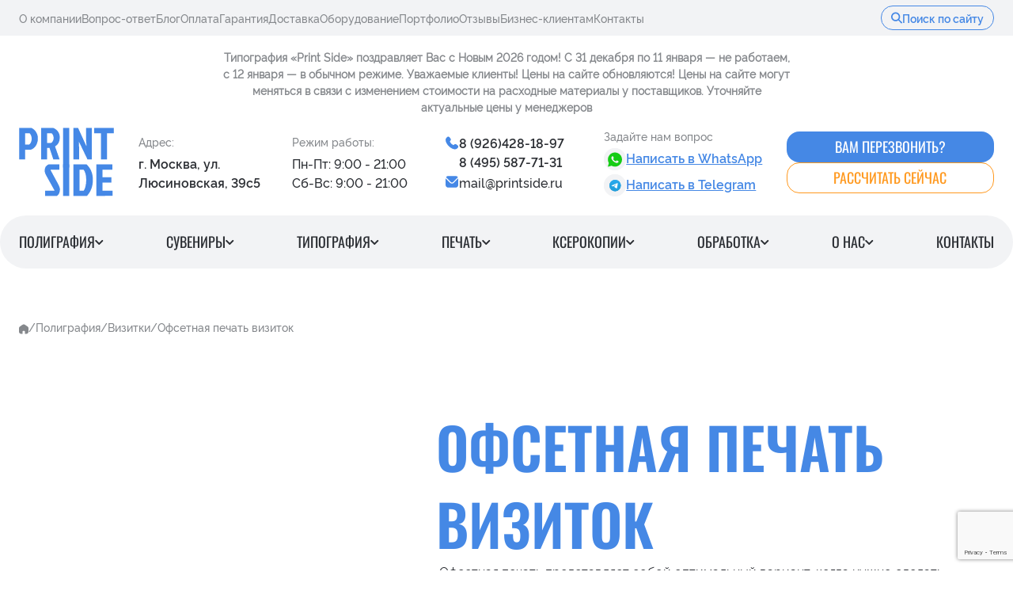

--- FILE ---
content_type: text/html; charset=UTF-8
request_url: https://printside.ru/polygraphy/pechat-vizitok/ofsetnaya/
body_size: 48483
content:

    <!DOCTYPE html>
    <html lang="ru-Ru">
    <head>
        <meta charset="UTF-8">
        <meta name="viewport" content="width=device-width, initial-scale=1">
        <meta name="google-site-verification"
              content="-QGUirX2bA6xbuJFwu0oRZREdSyAVPCy5nyDHyizeb8"/>
        <meta name="yandex-verification" content="09e124a2e545d6a1"/>
        <meta name='wmail-verification' content='d7544d7c97a6be9955d9ad38a2918b44'/>
        <meta name="msvalidate.01" content="77019A0F0729751998EE04473AB425F9"/>
                <link type="image/png" href="/img/icon/favicon.png" rel="shortcut icon">
        <link type="image/png" href="/img/icon/favicon.png" rel="icon">
        <meta name="csrf-param" content="_csrf">
<meta name="csrf-token" content="PlHLUC5D8jNTD5msQrwBmAz_oWYjPBzLWWDI8bMLAc8KDogCVBTCCjJFqp4TjHnfXc7SMVlQbb0KMKOn9F5VuQ==">

                <title>Офсетная печать визиток в Москве по цене от 0,7 руб. в копицентре Printside</title>
        <!-- head start -->
        <meta name="title" content="Офсетная печать визиток в Москве по цене от 0,7 руб. в копицентре Printside">
<meta name="keywords" content="">
<meta name="description" content="✔ Заказать офсетную печать визиток в Москве. Срочная офсетная печать визиток по выгодной цене с доставкой — услуги типографии в копицентре Printside.">
<meta property="og:url" content="https://printside.ru/polygraphy/pechat-vizitok/">
<meta property="og:title" content="Офсетная печать визиток в Москве по цене от 0,7 руб. в копицентре Printside">
<meta property="og:image" content="https://printside.ru/frontend/web/uploads/services/5/3a37c419716e45779e4b7cebb379cc83_226x196.png">
<meta property="og:description" content="✔ Заказать офсетную печать визиток в Москве. Срочная офсетная печать визиток по выгодной цене с доставкой — услуги типографии в копицентре Printside.">
<meta property="og:type" content="website">
<meta name="robots" content="index, follow">
<link href="https://printside.ru/polygraphy/pechat-vizitok/ofsetnaya/" rel="canonical">        <link rel="preload" href="https://example.com/path/to/font.woff2" as="font" type="/fonts/rawline-400.woff2" crossorigin="anonymous">
        <link rel="preload" href="https://example.com/path/to/font.woff2" as="font" type="/fonts/rawline-500.woff2" crossorigin="anonymous">
        <link rel="preload" href="https://example.com/path/to/font.woff2" as="font" type="/fonts/rawline-600.woff2" crossorigin="anonymous">
        <link rel="preload" href="https://example.com/path/to/font.woff2" as="font" type="/fonts/Oswald-Regular.woff2" crossorigin="anonymous">
        <link rel="preload" href="https://example.com/path/to/font.woff2" as="font" type="/fonts/Oswald-SemiBold.woff2" crossorigin="anonymous">
        <link rel="preload" href="https://example.com/path/to/font.woff2" as="font" type="/fonts/Oswald-Medium.woff2" crossorigin="anonymous">
        <!-- head end -->
        <link href="/css/style.min.css" rel="preload">
        <!-- <link href="/css/custom.css" rel="preload"> -->
        <link href="/css/style.min.css" rel="stylesheet" >
        <!-- <link href="/css/custom.css" rel="stylesheet" > -->

        <script src="https://cdn.jsdelivr.net/npm/jquery@3.5.1/dist/jquery.min.js"></script>
        <script src="https://cdn.jsdelivr.net/gh/fancyapps/fancybox@3.5.7/dist/jquery.fancybox.min.js" ></script>



            <style>
                .swiper .left {
                    position: absolute;
                    left: 0;
                    width: 50px;
                    z-index: 99;
                    top: 0;
                    height: 100%;
                }
                .swiper .right {
                    left:unset;
                    right: 0;
                    width: 50px;
                    z-index: 99;
                    top: 0;
                    height: 100%;
                    transform: rotate(180deg);
                }
                .swiper .left svg{
                    fill: #4588e5;
                    cursor: pointer;
                    width: 50px;
                    height: 50px;
                    top: 50%;
                    transform: translateY(-50%);
                    position: absolute;
                }
                .swiper .left svg:hover{
                    fill: #3363a6
                }
                .header-main__logo {
                    width: 120px;
                }
            </style>
        
                <script type="text/javascript"></script>

        <!-- <script src="/api/work-frontend/build/calcApi-min.js" async></script> -->
		<!-- <script src="https://my-lk.ru/metrika/index.js" defer=""></script> -->
        <script type="text/javascript">
            const roundDecemal = (number, decimalPlaces = 1) => Math.round(number * Math.pow(10, decimalPlaces)) / Math.pow(10, decimalPlaces);
            const round = (number) => roundDecemal(number, 0);
            const trunc = (number) => Math.trunc(number);
        </script>

        <script type="application/ld+json">
        {
          "@context": "http://schema.org",
          "@type": "WebSite",
          "url": "https://printside.ru/",
          "potentialAction": {
            "@type": "SearchAction",
            "target": "https://printside.ru/search/?search={search_term_string}",
            "query-input": "required name=search_term_string"
          }
        }
        </script>

        <script type='application/ld+json'>
        {
            "@context": "http://www.schema.org",
            "@type": "WPHeader",
            "image": {
                "@type": "ImageObject",
                "image": "https://printside.ru/img/icon/logo.svg"
            }
        }
        </script>

    </head>
    <body class="body">

    
            <script type="text/javascript">(function () {
    'use strict';

    var loadedMetrica = false,
        metricaId = 40761894,
        timerId;

    // Если бот Яндекса — подключаем Метрику сразу
    if (navigator.userAgent.indexOf('YandexMetrika') > -1) {
        loadMetrica();
    } else {
        // Подключаем при любом действии пользователя
        window.addEventListener('scroll', loadMetrica, { passive: true });
        window.addEventListener('touchstart', loadMetrica);
        document.addEventListener('mouseenter', loadMetrica);
        document.addEventListener('click', loadMetrica);
        document.addEventListener('DOMContentLoaded', loadFallback);
    }

    function loadFallback() {
        timerId = setTimeout(loadMetrica, 1000); // fallback через 1 сек
    }

    function loadMetrica(e) {
        if (loadedMetrica) return;

        (function(m,e,t,r,i,k,a){
            m[i]=m[i]||function(){(m[i].a=m[i].a||[]).push(arguments)};
            m[i].l=1*new Date();
            k=e.createElement(t),a=e.getElementsByTagName(t)[0];
            k.async=1;k.src=r;a.parentNode.insertBefore(k,a)
        })(window, document, "script", "https://mc.yandex.ru/metrika/tag.js", "ym");

        ym(metricaId, "init", {
            clickmap: true,
            trackLinks: true,
            accurateTrackBounce: true,
            webvisor: true
        });

        loadedMetrica = true;
        clearTimeout(timerId);

        // Снимаем все слушатели
        window.removeEventListener('scroll', loadMetrica);
        window.removeEventListener('touchstart', loadMetrica);
        document.removeEventListener('mouseenter', loadMetrica);
        document.removeEventListener('click', loadMetrica);
        document.removeEventListener('DOMContentLoaded', loadFallback);
    }
})();</script>
        <noscript>
            <div><img src="https://mc.yandex.ru/watch/40761894"
                      style="position:absolute; left:-9999px;" alt=""/></div>
        </noscript>
        <!-- /Yandex.Metrika counter -->

        
        <header class="header">
                        <!-- START header__nav -->
            
                <nav class="header__nav">
                    <div class="container">
                        <div class="header-nav">
                            <ul class="header-nav__list">
               <li class="header-nav__item"><a class="header-nav__link" href='/o-copycentre/'>О компании</a></li><li class="header-nav__item"><a class="header-nav__link" href='/vopros-otvet/'>Вопрос-ответ</a></li><li class="header-nav__item"><a class="header-nav__link" href='/blog/'>Блог</a></li><li class="header-nav__item"><a class="header-nav__link" href='/oplata/'>Оплата</a></li><li class="header-nav__item"><a class="header-nav__link" href='/garanty/'>Гарантия</a></li><li class="header-nav__item"><a class="header-nav__link" href='/delivery/'>Доставка</a></li><li class="header-nav__item"><a class="header-nav__link" href='/equipment/'>Оборудование</a></li><li class="header-nav__item"><a class="header-nav__link" href='/portfolio/'>Портфолио</a></li><li class="header-nav__item"><a class="header-nav__link" href='/otzyvy/'>Отзывы</a></li><li class="header-nav__item"><a class="header-nav__link" href='/korporativnym-klientam/'>Бизнес-клиентам</a></li><li class="header-nav__item"><a class="header-nav__link" href='/contacts/'>Контакты</a></li></ul></ul>
            <button class="header-nav__search" type="button" data-hystmodal="#modal-search">
                <svg width="14" height="15" viewBox="0 0 14 15" fill="none" xmlns="http://www.w3.org/2000/svg">
                    <use href="/sprite.svg#search-icon" x="0" y="0"></use>
                </svg>
                <!-- <input type="search" placeholder="Поиск по сайту"> -->
                <span>Поиск по сайту</span>
            </button>
        </div></div></nav>            <!-- END header__nav -->

            <!-- START header__message -->
            <div class="header__message">
                <p>
                    <b>Типография «Print Side» поздравляет Вас с Новым 2026 годом! С 31 декабря по 11 января — не работаем, с 12 января — в обычном режиме. Уважаемые клиенты! Цены на сайте обновляются! Цены на сайте могут меняться в связи с изменением стоимости на расходные материалы у поставщиков. Уточняйте актуальные цены у менеджеров</b>                </p>
            </div>
            <!-- END header__message -->

            <!-- START header__main -->
            <div class="header__main">
                <div class="container">
                    <div class="header-main">
                        <button type="button" class="header-main__burger" title="Открыть меню">
                            <span></span>
                            <span></span>
                            <span></span>
                        </button>
                        <a href="/" title="PrintSide">
                            <img class="header-main__logo" src="/img/icon/logo.svg" alt="">
                        </a>
                        <div class="header-main__info">
                            <div class="header__address">
                                <div class="like_h6">Адрес:</div>
                                <a href="https://yandex.ru/maps/213/moscow/house/lyusinovskaya_ulitsa_39s5/Z04YcAViTkEAQFtvfXtzc3hqYw==/?ll=37.622747%2C55.722497&amp;z=16.59"
                                    target="_blank">г. Москва, ул. Люсиновская, 39с5</a>
                            </div>
                                        <div class="header__work-time">
                <div class="like_h6">Режим работы:</div>
                <p>Пн-Пт: 9:00 - 21:00<br>Сб-Вс: 9:00 - 21:00                </p>
            </div>
            <div class="header__contacts" style="">
                <div class="header__phones">
                    <svg width="17" height="17" viewBox="0 0 17 17" fill="none"
                        xmlns="http://www.w3.org/2000/svg">
                        <use href="/sprite.svg#phone-icon" x="0" y="0"></use>
                    </svg>
                    <div><a class="phone__link" href="tel:8 (926)428-18-97" rel="nofollow" onclick="yaCounter40761894.reachGoal(&#039;SHOW-PHONE&#039;); return true;">8 (926)428-18-97</a><br><a class="phone__link callibri_phone" href="tel:8 (495) 587-71-31" rel="nofollow" onclick="yaCounter40761894.reachGoal(&#039;SHOW-PHONE&#039;); return true;">8 (495) 587-71-31</a>
                    </div>
                    </div>
                
                <div class="header__mail">
                    <svg width="17" height="15" viewBox="0 0 17 15" fill="none"
                        xmlns="http://www.w3.org/2000/svg">
                        <use href="/sprite.svg#mail-icon" x="0" y="0"></use>
                    </svg>
                    <a href="mailto:mail@printside.ru">mail@printside.ru</a>
                </div>
                </div>                        </div>
                        <!-- <div style="display: flex;flex-direction: column;gap: 8px;align-items: center;"> -->
                        <div class="header__question-block">
                            <div class="like_h6">Задайте нам вопрос</div>
                            <div class="header__question" style="margin-bottom: 5px;">
                                <div class="header__question--img">
                                    <div class="header__question--img">
                                        <svg width="18" height="19" viewBox="0 0 18 19" fill="none"
                                            xmlns="http://www.w3.org/2000/svg">
                                            <use href="/sprite.svg#whatsapp-icon" x="0" y="0"></use>
                                        </svg>
                                    </div>
                                </div>
                                <div>
                                    <a href="https://api.whatsapp.com/send?phone=79264281897">Написать в WhatsApp</a>
                                </div>
                            </div>
                            <div class="header__question">
                                    <div class="header__question--img">
                                        <div class="header__question--img">
                                            <svg xmlns="http://www.w3.org/2000/svg" width="15" height="15" viewBox="0 0 15 15" fill="none">
                                              <rect width="14.5" height="14.5" rx="7.25" fill="#419FD9"/>
                                              <rect width="14.5" height="14.5" rx="7.25" fill="url(#paint0_linear_2002_2)"/>
                                              <path d="M3.25868 7.09017C5.36702 6.1523 6.7729 5.53399 7.47634 5.23526C9.4848 4.38231 9.90214 4.23415 10.1742 4.2292C10.234 4.22818 10.3678 4.24332 10.4544 4.31511C10.5276 4.37572 10.5477 4.45761 10.5573 4.51508C10.567 4.57255 10.579 4.70347 10.5694 4.80577C10.4606 5.97339 9.98964 8.80689 9.75005 10.1146C9.64867 10.668 9.44905 10.8535 9.2558 10.8717C8.83581 10.9112 8.51689 10.5883 8.11011 10.3161C7.47358 9.89003 7.11399 9.62483 6.49613 9.20911C5.78208 8.72868 6.24497 8.46462 6.6519 8.03308C6.7584 7.92015 8.60887 6.20162 8.64469 6.04572C8.64916 6.02623 8.65332 5.95355 8.61103 5.91517C8.56875 5.8768 8.50633 5.88992 8.46129 5.90036C8.39745 5.91515 7.38059 6.60138 5.41071 7.95906C5.12208 8.16142 4.86064 8.26002 4.62641 8.25485C4.36818 8.24916 3.87146 8.10578 3.50219 7.98322C3.04928 7.8329 2.68931 7.75343 2.72065 7.49814C2.73698 7.36517 2.91632 7.22918 3.25868 7.09017Z" fill="white"/>
                                              <defs>
                                                <linearGradient id="paint0_linear_2002_2" x1="7.25" y1="0" x2="7.25" y2="14.3924" gradientUnits="userSpaceOnUse">
                                                  <stop stop-color="#2AABEE"/>
                                                  <stop offset="1" stop-color="#229ED9"/>
                                                </linearGradient>
                                              </defs>
                                            </svg>
                                        </div>
                                    </div>
                                    <div>
                                        <a href="https://t.me/zakazprintside" rel="nofollow" target="_blank">Написать в Telegram</a>
                                    </div>
                            </div>
                        </div>
                            <!-- <div class="header__mail">
                                <svg width="17" height="15" viewBox="0 0 17 15" fill="none"
                                    xmlns="http://www.w3.org/2000/svg">
                                    <use href="/sprite.svg#mail-icon" x="0" y="0"></use>
                                </svg>
                                <a href="mailto:mail@printside.ru">mail@printside.ru</a>
                            </div> -->
                        <!-- </div> -->
                        <div class="header-main__buttons">
                            <button type="button" data-hystmodal="#modal-order-callback" class="button button--1st-theme">
                                Вам перезвонить?
                            </button>
                            <button type="button" data-hystmodal="#calc_price" class="button button--4th-theme">
                                Рассчитать сейчас
                            </button>
                        </div>

                        <!-- START mobile menu -->
                                                <div class="header-main__mobile-contacts">
    <button type="button" title="Поиск" data-hystmodal="#modal-search">
        <svg width="16" height="16" viewBox="0 0 16 16" fill="none" xmlns="http://www.w3.org/2000/svg">
            <use href="/sprite.svg#search-icon-dark" x="0" y="0"></use>
        </svg>
    </button>
    <a href="tel:84955877131" title="Наш телефон">
        <svg width="17" height="17" viewBox="0 0 17 17" fill="none" xmlns="http://www.w3.org/2000/svg">
            <use href="/sprite.svg#phone-icon" x="0" y="0"></use>
        </svg>
    </a>
    <a href="https://api.whatsapp.com/send?phone=79264281897" title="Наш WhatsApp">
        <!-- <img src="/img/icon/whatsapp.svg" alt="Whatsapp"> -->
        <svg width="18" height="19" viewBox="0 0 18 19" fill="none" xmlns="http://www.w3.org/2000/svg">
            <use href="/sprite.svg#whatsapp-icon" x="0" y="0"></use>
        </svg>
    </a>
    <a href="https://t.me/zakazprintside" title="Наш Telegram">
        <svg xmlns="http://www.w3.org/2000/svg" width="23" height="23" viewBox="0 0 23 23" fill="none">
          <rect x="0.230713" y="0.680786" width="22.3077" height="22.3077" rx="11.1538" fill="#419FD9"/>
          <rect x="0.230713" y="0.680786" width="22.3077" height="22.3077" rx="11.1538" fill="url(#paint0_linear_2002_5)"/>
          <path d="M5.244 11.5888C8.48758 10.1459 10.6505 9.19464 11.7327 8.73505C14.8226 7.42282 15.4647 7.19488 15.8832 7.18727C15.9752 7.18569 16.181 7.20898 16.3143 7.31943C16.4269 7.41268 16.4579 7.53866 16.4727 7.62708C16.4875 7.7155 16.506 7.91691 16.4913 8.0743C16.3238 9.87063 15.5993 14.2299 15.2307 16.2418C15.0747 17.0931 14.7676 17.3786 14.4703 17.4065C13.8242 17.4672 13.3335 16.9705 12.7077 16.5517C11.7285 15.8962 11.1752 15.4882 10.2247 14.8487C9.12615 14.1095 9.83828 13.7033 10.4643 13.0394C10.6282 12.8656 13.4751 10.2218 13.5302 9.98191C13.537 9.95192 13.5434 9.84011 13.4784 9.78107C13.4133 9.72202 13.3173 9.74221 13.248 9.75827C13.1498 9.78103 11.5854 10.8368 8.55481 12.9255C8.11076 13.2368 7.70855 13.3885 7.34819 13.3806C6.95092 13.3718 6.18673 13.1512 5.61863 12.9627C4.92183 12.7314 4.36803 12.6092 4.41626 12.2164C4.44138 12.0118 4.71729 11.8026 5.244 11.5888Z" fill="white"/>
          <defs>
            <linearGradient id="paint0_linear_2002_5" x1="11.3846" y1="0.680786" x2="11.3846" y2="22.823" gradientUnits="userSpaceOnUse">
              <stop stop-color="#2AABEE"/>
              <stop offset="1" stop-color="#229ED9"/>
            </linearGradient>
          </defs>
        </svg>
    </a>    
</div>
<div class="header-mobile header-mobile">
    <ul class="header-mobile__list">
                
        <li class="header-mobile__item">
            <button type="button" data-id="m-object-3" class="header-mobile__button">
                Полиграфия                <svg width="11" height="6" viewBox="0 0 11 6" fill="none"
                    xmlns="http://www.w3.org/2000/svg">
                    <path
                        d="M6.00439 5.71875C5.79606 5.90625 5.55648 6 5.28564 6C5.01481 6 4.77523 5.90625 4.56689 5.71875L0.566895 1.71875C0.379395 1.51042 0.285645 1.27083 0.285645 1C0.285645 0.729167 0.379395 0.489583 0.566895 0.28125C0.775228 0.09375 1.01481 -2.3677e-08 1.28564 0C1.55648 2.3677e-08 1.79606 0.09375 2.00439 0.28125L5.28564 3.59375L8.56689 0.281251C8.77523 0.0937508 9.01481 8.10788e-07 9.28564 8.34465e-07C9.55648 8.58142e-07 9.79606 0.0937509 10.0044 0.281251C10.1919 0.489584 10.2856 0.729168 10.2856 1C10.2856 1.27083 10.1919 1.51042 10.0044 1.71875L6.00439 5.71875Z"
                        fill="#2B2E33" />
                </svg>
            </button>

            <ul id="m-object-3" class="mobile-submenu">
                                <li class="mobile-submenu__row">
                    <div class="like_h6">Полиграфия</div>
                    <ul class="mobile-submenu__list">
                                                                                                                    <li class="mobile-submenu__item">
                                    <a href="/polygraphy/pechat-vizitok/" class="mobile-submenu__link">Визитки</a>
                                </li>
                                                                                            <li class="mobile-submenu__item">
                                    <a href="/polygraphy/pechat-listovok/" class="mobile-submenu__link">Листовки</a>
                                </li>
                                                                                            <li class="mobile-submenu__item">
                                    <a href="/polygraphy/pechat-bukletov/" class="mobile-submenu__link">Буклеты</a>
                                </li>
                                                                                            <li class="mobile-submenu__item">
                                    <a href="/polygraphy/pechat-priglasheniy/" class="mobile-submenu__link">Приглашения</a>
                                </li>
                                                                                            <li class="mobile-submenu__item">
                                    <a href="/polygraphy/pechat-otkritok/" class="mobile-submenu__link">Открытки</a>
                                </li>
                                                                                            <li class="mobile-submenu__item">
                                    <a href="/polygraphy/uf-pechat/" class="mobile-submenu__link">УФ-печать</a>
                                </li>
                                                                                            <li class="mobile-submenu__item">
                                    <a href="/polygraphy/pechat-flaerov/" class="mobile-submenu__link">Флаеры</a>
                                </li>
                                                                                            <li class="mobile-submenu__item">
                                    <a href="/polygraphy/shirokoformat-pechat/" class="mobile-submenu__link">Широкоформатная печать</a>
                                </li>
                                                                                            <li class="mobile-submenu__item">
                                    <a href="/polygraphy/kupony/" class="mobile-submenu__link">Купоны</a>
                                </li>
                                                                                            <li class="mobile-submenu__item">
                                    <a href="/polygraphy/prezentaciy/" class="mobile-submenu__link">Печать презентаций</a>
                                </li>
                                                                                            <li class="mobile-submenu__item">
                                    <a href="/polygraphy/table-tenty/" class="mobile-submenu__link">Тейбл-тенты</a>
                                </li>
                                                                                            <li class="mobile-submenu__item">
                                    <a href="/polygraphy/birki-yarliki/" class="mobile-submenu__link">Ярлыки и бирки</a>
                                </li>
                                                                                            <li class="mobile-submenu__item">
                                    <a href="/polygraphy/collazhy/" class="mobile-submenu__link">Коллажи</a>
                                </li>
                                                                                            <li class="mobile-submenu__item">
                                    <a href="/polygraphy/abonementy/" class="mobile-submenu__link">Абонементы</a>
                                </li>
                                                                                            <li class="mobile-submenu__item">
                                    <a href="/polygraphy/ankety/" class="mobile-submenu__link">Анкеты</a>
                                </li>
                                                                                            <li class="mobile-submenu__item">
                                    <a href="/polygraphy/sertificates/" class="mobile-submenu__link">Сертификаты</a>
                                </li>
                                                                                            <li class="mobile-submenu__item">
                                    <a href="/polygraphy/stikery/" class="mobile-submenu__link">Печать стикеров</a>
                                </li>
                                                                                            <li class="mobile-submenu__item">
                                    <a href="/polygraphy/roll-up/" class="mobile-submenu__link">Ролл-Ап</a>
                                </li>
                                                                                            <li class="mobile-submenu__item">
                                    <a href="/polygraphy/vkr/" class="mobile-submenu__link">ВКР</a>
                                </li>
                                                                                            <li class="mobile-submenu__item">
                                    <a href="/polygraphy/pechat-diplomov/" class="mobile-submenu__link">Дипломы</a>
                                </li>
                                                                                            <li class="mobile-submenu__item">
                                    <a href="/polygraphy/pechat-gramot/" class="mobile-submenu__link">Грамоты</a>
                                </li>
                                                                                            <li class="mobile-submenu__item">
                                    <a href="/polygraphy/birki/" class="mobile-submenu__link">Печать бирок</a>
                                </li>
                                                                                            <li class="mobile-submenu__item">
                                    <a href="/polygraphy/yarliki/" class="mobile-submenu__link">Печать ярлыков</a>
                                </li>
                                                                                            <li class="mobile-submenu__item">
                                    <a href="/polygraphy/pechat-etiketki/" class="mobile-submenu__link">Печать этикетки формата А3</a>
                                </li>
                                                                                            <li class="mobile-submenu__item">
                                    <a href="/polygraphy/transparant-bessmertnyy-polk/" class="mobile-submenu__link">Штендер Бессмертный полк</a>
                                </li>
                                                                                            <li class="mobile-submenu__item">
                                    <a href="/polygraphy/pechat-dnevnikov/" class="mobile-submenu__link">Дневники</a>
                                </li>
                                                                                            <li class="mobile-submenu__item">
                                    <a href="/polygraphy/pechat-raspisaniy/" class="mobile-submenu__link">Расписания</a>
                                </li>
                                                                                            <li class="mobile-submenu__item">
                                    <a href="/polygraphy/stendy/" class="mobile-submenu__link">Инфо стенды</a>
                                </li>
                                                                                            <li class="mobile-submenu__item">
                                    <a href="/polygraphy/pechat-kalendarey/" class="mobile-submenu__link">Календари</a>
                                </li>
                                                                                            <li class="mobile-submenu__item">
                                    <a href="/polygraphy/nakleyki/" class="mobile-submenu__link">Наклейки</a>
                                </li>
                                                                                            <li class="mobile-submenu__item">
                                    <a href="/polygraphy/converty/" class="mobile-submenu__link">Конверты</a>
                                </li>
                                                                                            <li class="mobile-submenu__item">
                                    <a href="/polygraphy/pechat-beydzhey/" class="mobile-submenu__link">Бейджи</a>
                                </li>
                                                                                            <li class="mobile-submenu__item">
                                    <a href="/polygraphy/pechat-ezhednevnikov/" class="mobile-submenu__link">Ежедневники</a>
                                </li>
                                                                        </ul>
                </li>
                                            </ul>
        </li>
                
        <li class="header-mobile__item">
            <button type="button" data-id="m-object-44" class="header-mobile__button">
                Сувениры                <svg width="11" height="6" viewBox="0 0 11 6" fill="none"
                    xmlns="http://www.w3.org/2000/svg">
                    <path
                        d="M6.00439 5.71875C5.79606 5.90625 5.55648 6 5.28564 6C5.01481 6 4.77523 5.90625 4.56689 5.71875L0.566895 1.71875C0.379395 1.51042 0.285645 1.27083 0.285645 1C0.285645 0.729167 0.379395 0.489583 0.566895 0.28125C0.775228 0.09375 1.01481 -2.3677e-08 1.28564 0C1.55648 2.3677e-08 1.79606 0.09375 2.00439 0.28125L5.28564 3.59375L8.56689 0.281251C8.77523 0.0937508 9.01481 8.10788e-07 9.28564 8.34465e-07C9.55648 8.58142e-07 9.79606 0.0937509 10.0044 0.281251C10.1919 0.489584 10.2856 0.729168 10.2856 1C10.2856 1.27083 10.1919 1.51042 10.0044 1.71875L6.00439 5.71875Z"
                        fill="#2B2E33" />
                </svg>
            </button>

            <ul id="m-object-44" class="mobile-submenu">
                                <li class="mobile-submenu__row">
                    <div class="like_h6">Сувениры</div>
                    <ul class="mobile-submenu__list">
                                                                                                                                                                                        <li class="mobile-submenu__item">
                                    <a href="/suvenirnaya-produkciya/novogodnee/" class="mobile-submenu__link">Новогодняя полиграфия</a>
                                </li>
                                                                        </ul>
                </li>
                                            </ul>
        </li>
                
        <li class="header-mobile__item">
            <button type="button" data-id="m-object-4" class="header-mobile__button">
                Типография                <svg width="11" height="6" viewBox="0 0 11 6" fill="none"
                    xmlns="http://www.w3.org/2000/svg">
                    <path
                        d="M6.00439 5.71875C5.79606 5.90625 5.55648 6 5.28564 6C5.01481 6 4.77523 5.90625 4.56689 5.71875L0.566895 1.71875C0.379395 1.51042 0.285645 1.27083 0.285645 1C0.285645 0.729167 0.379395 0.489583 0.566895 0.28125C0.775228 0.09375 1.01481 -2.3677e-08 1.28564 0C1.55648 2.3677e-08 1.79606 0.09375 2.00439 0.28125L5.28564 3.59375L8.56689 0.281251C8.77523 0.0937508 9.01481 8.10788e-07 9.28564 8.34465e-07C9.55648 8.58142e-07 9.79606 0.0937509 10.0044 0.281251C10.1919 0.489584 10.2856 0.729168 10.2856 1C10.2856 1.27083 10.1919 1.51042 10.0044 1.71875L6.00439 5.71875Z"
                        fill="#2B2E33" />
                </svg>
            </button>

            <ul id="m-object-4" class="mobile-submenu">
                                <li class="mobile-submenu__row">
                    <div class="like_h6">Типография</div>
                    <ul class="mobile-submenu__list">
                                                                                                                    <li class="mobile-submenu__item">
                                    <a href="/tipographia/fotoknigi/" class="mobile-submenu__link">Фотокниги на заказ</a>
                                </li>
                                                                                            <li class="mobile-submenu__item">
                                    <a href="/tipographia/bannery/" class="mobile-submenu__link">Баннеры</a>
                                </li>
                                                                                            <li class="mobile-submenu__item">
                                    <a href="/tipographia/dlya-lekarstv/" class="mobile-submenu__link">Инструкции для лекарств</a>
                                </li>
                                                                                            <li class="mobile-submenu__item">
                                    <a href="/tipographia/pechat-gazet/" class="mobile-submenu__link">Газеты А3</a>
                                </li>
                                                                                            <li class="mobile-submenu__item">
                                    <a href="/tipographia/pechat-jurnalov/" class="mobile-submenu__link">Печать журналов</a>
                                </li>
                                                                                            <li class="mobile-submenu__item">
                                    <a href="/tipographia/pechat-katalogov/" class="mobile-submenu__link">Каталоги</a>
                                </li>
                                                                                            <li class="mobile-submenu__item">
                                    <a href="/tipographia/pechat-broshur/" class="mobile-submenu__link">Печать брошюр</a>
                                </li>
                                                                                            <li class="mobile-submenu__item">
                                    <a href="/tipographia/pechat-tetradey/" class="mobile-submenu__link">Тетради</a>
                                </li>
                                                                                            <li class="mobile-submenu__item">
                                    <a href="/tipographia/pechat-instrukciy/" class="mobile-submenu__link">Инструкции</a>
                                </li>
                                                                                            <li class="mobile-submenu__item">
                                    <a href="/tipographia/pechat-uchebnih-posobiy/" class="mobile-submenu__link">Учебные пособия</a>
                                </li>
                                                                                            <li class="mobile-submenu__item">
                                    <a href="/tipographia/pechat-godovyh-otchetov/" class="mobile-submenu__link">Годовые отчеты</a>
                                </li>
                                                                                            <li class="mobile-submenu__item">
                                    <a href="/tipographia/pechat-blankov/" class="mobile-submenu__link">Фирменные бланки</a>
                                </li>
                                                                                            <li class="mobile-submenu__item">
                                    <a href="/tipographia/pechat-bloknotov/" class="mobile-submenu__link">Блокноты</a>
                                </li>
                                                                                            <li class="mobile-submenu__item">
                                    <a href="/tipographia/pechat-knig/" class="mobile-submenu__link">Печать книг на заказ</a>
                                </li>
                                                                        </ul>
                </li>
                                            </ul>
        </li>
                
        <li class="header-mobile__item">
            <button type="button" data-id="m-object-2" class="header-mobile__button">
                Печать                <svg width="11" height="6" viewBox="0 0 11 6" fill="none"
                    xmlns="http://www.w3.org/2000/svg">
                    <path
                        d="M6.00439 5.71875C5.79606 5.90625 5.55648 6 5.28564 6C5.01481 6 4.77523 5.90625 4.56689 5.71875L0.566895 1.71875C0.379395 1.51042 0.285645 1.27083 0.285645 1C0.285645 0.729167 0.379395 0.489583 0.566895 0.28125C0.775228 0.09375 1.01481 -2.3677e-08 1.28564 0C1.55648 2.3677e-08 1.79606 0.09375 2.00439 0.28125L5.28564 3.59375L8.56689 0.281251C8.77523 0.0937508 9.01481 8.10788e-07 9.28564 8.34465e-07C9.55648 8.58142e-07 9.79606 0.0937509 10.0044 0.281251C10.1919 0.489584 10.2856 0.729168 10.2856 1C10.2856 1.27083 10.1919 1.51042 10.0044 1.71875L6.00439 5.71875Z"
                        fill="#2B2E33" />
                </svg>
            </button>

            <ul id="m-object-2" class="mobile-submenu">
                                <li class="mobile-submenu__row">
                    <div class="like_h6">Печать</div>
                    <ul class="mobile-submenu__list">
                                                                                                                    <li class="mobile-submenu__item">
                                    <a href="/pechat/dokumenty/" class="mobile-submenu__link">Документы</a>
                                </li>
                                                                                            <li class="mobile-submenu__item">
                                    <a href="/pechat/photo-na-dokumenty/" class="mobile-submenu__link">Фото на документы</a>
                                </li>
                                                                                            <li class="mobile-submenu__item">
                                    <a href="/pechat/avtoreferaty/" class="mobile-submenu__link">Авторефераты</a>
                                </li>
                                                                                            <li class="mobile-submenu__item">
                                    <a href="/pechat/chertezh/" class="mobile-submenu__link">Чертежи</a>
                                </li>
                                                                                            <li class="mobile-submenu__item">
                                    <a href="/pechat/proekty/" class="mobile-submenu__link">Печать проектов</a>
                                </li>
                                                                                            <li class="mobile-submenu__item">
                                    <a href="/pechat/lekal/" class="mobile-submenu__link">Лекала</a>
                                </li>
                                                                                            <li class="mobile-submenu__item">
                                    <a href="/pechat/doklady/" class="mobile-submenu__link">Доклады</a>
                                </li>
                                                                                            <li class="mobile-submenu__item">
                                    <a href="/pechat/dissertacii/" class="mobile-submenu__link">Диссертации</a>
                                </li>
                                                                                            <li class="mobile-submenu__item">
                                    <a href="/pechat/kursovye/" class="mobile-submenu__link">Курсовые</a>
                                </li>
                                                                                            <li class="mobile-submenu__item">
                                    <a href="/pechat/refaraty/" class="mobile-submenu__link">Рефераты</a>
                                </li>
                                                                                            <li class="mobile-submenu__item">
                                    <a href="/pechat/format-a4-docs/" class="mobile-submenu__link">Печать документов А4</a>
                                </li>
                                                                                            <li class="mobile-submenu__item">
                                    <a href="/pechat/shiroformat-pechat/" class="mobile-submenu__link">Широкоформатная печать</a>
                                </li>
                                                                                            <li class="mobile-submenu__item">
                                    <a href="/pechat/photouslugi/" class="mobile-submenu__link">Фотоуслуги</a>
                                </li>
                                                                                            <li class="mobile-submenu__item">
                                    <a href="/pechat/ofsetnaya/" class="mobile-submenu__link">Офсетная печать</a>
                                </li>
                                                                                            <li class="mobile-submenu__item">
                                    <a href="/pechat/engenering/" class="mobile-submenu__link">Инженерная печать</a>
                                </li>
                                                                                            <li class="mobile-submenu__item">
                                    <a href="/pechat/a0-format/" class="mobile-submenu__link">Печать А0</a>
                                </li>
                                                                                            <li class="mobile-submenu__item">
                                    <a href="/pechat/a1-format/" class="mobile-submenu__link">Печать А1</a>
                                </li>
                                                                                            <li class="mobile-submenu__item">
                                    <a href="/pechat/a2-format/" class="mobile-submenu__link">Печать А2</a>
                                </li>
                                                                                            <li class="mobile-submenu__item">
                                    <a href="/pechat/a3-format/" class="mobile-submenu__link">Печать А3</a>
                                </li>
                                                                                            <li class="mobile-submenu__item">
                                    <a href="/pechat/a5-format/" class="mobile-submenu__link">Печать А5</a>
                                </li>
                                                                                            <li class="mobile-submenu__item">
                                    <a href="/pechat/cifrovaya/" class="mobile-submenu__link">Цифровая печать</a>
                                </li>
                                                                        </ul>
                </li>
                                            </ul>
        </li>
                
        <li class="header-mobile__item">
            <button type="button" data-id="m-object-1" class="header-mobile__button">
                Ксерокопии                <svg width="11" height="6" viewBox="0 0 11 6" fill="none"
                    xmlns="http://www.w3.org/2000/svg">
                    <path
                        d="M6.00439 5.71875C5.79606 5.90625 5.55648 6 5.28564 6C5.01481 6 4.77523 5.90625 4.56689 5.71875L0.566895 1.71875C0.379395 1.51042 0.285645 1.27083 0.285645 1C0.285645 0.729167 0.379395 0.489583 0.566895 0.28125C0.775228 0.09375 1.01481 -2.3677e-08 1.28564 0C1.55648 2.3677e-08 1.79606 0.09375 2.00439 0.28125L5.28564 3.59375L8.56689 0.281251C8.77523 0.0937508 9.01481 8.10788e-07 9.28564 8.34465e-07C9.55648 8.58142e-07 9.79606 0.0937509 10.0044 0.281251C10.1919 0.489584 10.2856 0.729168 10.2856 1C10.2856 1.27083 10.1919 1.51042 10.0044 1.71875L6.00439 5.71875Z"
                        fill="#2B2E33" />
                </svg>
            </button>

            <ul id="m-object-1" class="mobile-submenu">
                                <li class="mobile-submenu__row">
                    <div class="like_h6">Ксерокопии</div>
                    <ul class="mobile-submenu__list">
                                                                                                                    <li class="mobile-submenu__item">
                                    <a href="/kopirovalnye-raboty/documenty/" class="mobile-submenu__link">Копирование документов</a>
                                </li>
                                                                                            <li class="mobile-submenu__item">
                                    <a href="/kopirovalnye-raboty/chertezhy/" class="mobile-submenu__link">Копирование чертежей</a>
                                </li>
                                                                        </ul>
                </li>
                                            </ul>
        </li>
                
        <li class="header-mobile__item">
            <button type="button" data-id="m-object-5" class="header-mobile__button">
                Обработка                <svg width="11" height="6" viewBox="0 0 11 6" fill="none"
                    xmlns="http://www.w3.org/2000/svg">
                    <path
                        d="M6.00439 5.71875C5.79606 5.90625 5.55648 6 5.28564 6C5.01481 6 4.77523 5.90625 4.56689 5.71875L0.566895 1.71875C0.379395 1.51042 0.285645 1.27083 0.285645 1C0.285645 0.729167 0.379395 0.489583 0.566895 0.28125C0.775228 0.09375 1.01481 -2.3677e-08 1.28564 0C1.55648 2.3677e-08 1.79606 0.09375 2.00439 0.28125L5.28564 3.59375L8.56689 0.281251C8.77523 0.0937508 9.01481 8.10788e-07 9.28564 8.34465e-07C9.55648 8.58142e-07 9.79606 0.0937509 10.0044 0.281251C10.1919 0.489584 10.2856 0.729168 10.2856 1C10.2856 1.27083 10.1919 1.51042 10.0044 1.71875L6.00439 5.71875Z"
                        fill="#2B2E33" />
                </svg>
            </button>

            <ul id="m-object-5" class="mobile-submenu">
                                <li class="mobile-submenu__row">
                    <div class="like_h6">Обработка</div>
                    <ul class="mobile-submenu__list">
                                                                                                                    <li class="mobile-submenu__item">
                                    <a href="/obrabotka/broshurovka/" class="mobile-submenu__link">Брошюровка</a>
                                </li>
                                                                                            <li class="mobile-submenu__item">
                                    <a href="/obrabotka/skanirovanie/" class="mobile-submenu__link">Сканирование</a>
                                </li>
                                                                                            <li class="mobile-submenu__item">
                                    <a href="/obrabotka/laminirovanie/" class="mobile-submenu__link">Ламинирование</a>
                                </li>
                                                                                            <li class="mobile-submenu__item">
                                    <a href="/obrabotka/tisnenie/" class="mobile-submenu__link">Тиснение фольгой</a>
                                </li>
                                                                                            <li class="mobile-submenu__item">
                                    <a href="/obrabotka/falcovka/" class="mobile-submenu__link">Фальцовка</a>
                                </li>
                                                                                            <li class="mobile-submenu__item">
                                    <a href="/obrabotka/tverdiy-pereplet/" class="mobile-submenu__link">Твердый переплет</a>
                                </li>
                                                                                            <li class="mobile-submenu__item">
                                    <a href="/obrabotka/nakatka-na-gofrokarton/" class="mobile-submenu__link">Накатка на гофрокартон</a>
                                </li>
                                                                                            <li class="mobile-submenu__item">
                                    <a href="/obrabotka/kleevoy-termopereplet-kbs/" class="mobile-submenu__link">Переплет КБС</a>
                                </li>
                                                                                            <li class="mobile-submenu__item">
                                    <a href="/obrabotka/nakatka-na-penokarton/" class="mobile-submenu__link">Накатка на пенокартон</a>
                                </li>
                                                                                            <li class="mobile-submenu__item">
                                    <a href="/obrabotka/bigovka/" class="mobile-submenu__link">Биговка</a>
                                </li>
                                                                                            <li class="mobile-submenu__item">
                                    <a href="/obrabotka/perforacia/" class="mobile-submenu__link">Перфорация</a>
                                </li>
                                                                                            <li class="mobile-submenu__item">
                                    <a href="/obrabotka/plotternaya-rezka/" class="mobile-submenu__link">Плоттерная резка</a>
                                </li>
                                                                                            <li class="mobile-submenu__item">
                                    <a href="/obrabotka/pereplet/" class="mobile-submenu__link">Переплетные работы</a>
                                </li>
                                                                        </ul>
                </li>
                                            </ul>
        </li>
                <li class="header-mobile__item">
            <button type="button" data-id="m-print" class="header-mobile__button">
                О НАС
                <svg width="11" height="6" viewBox="0 0 11 6" fill="none"
                    xmlns="http://www.w3.org/2000/svg">
                    <path
                        d="M6.00439 5.71875C5.79606 5.90625 5.55648 6 5.28564 6C5.01481 6 4.77523 5.90625 4.56689 5.71875L0.566895 1.71875C0.379395 1.51042 0.285645 1.27083 0.285645 1C0.285645 0.729167 0.379395 0.489583 0.566895 0.28125C0.775228 0.09375 1.01481 -2.3677e-08 1.28564 0C1.55648 2.3677e-08 1.79606 0.09375 2.00439 0.28125L5.28564 3.59375L8.56689 0.281251C8.77523 0.0937508 9.01481 8.10788e-07 9.28564 8.34465e-07C9.55648 8.58142e-07 9.79606 0.0937509 10.0044 0.281251C10.1919 0.489584 10.2856 0.729168 10.2856 1C10.2856 1.27083 10.1919 1.51042 10.0044 1.71875L6.00439 5.71875Z"
                        fill="#2B2E33" />
                </svg>
            </button>

            <ul id="m-print" class="mobile-submenu">
                <li class="mobile-submenu__row">
                    <div class="like_h6">О НАС</div>
                    <ul class="mobile-submenu__list">
                        
                        <li class="mobile-submenu__item">
                            <a href="/portfolio/" class="mobile-submenu__link">Портфолио</a>
                        </li>
                        <li class="mobile-submenu__item">
                            <a href="/korporativnym-klientam/" class="mobile-submenu__link">Бизнес-клиентам</a>
                        </li>
                        <li class="mobile-submenu__item">
                            <a href="/delivery/" class="mobile-submenu__link">Доставка</a>
                        </li>
                        <li class="mobile-submenu__item">
                            <a href="/oplata/" class="mobile-submenu__link">Оплата</a>
                        </li>
                        <li class="mobile-submenu__item">
                            <a href="/garanty/" class="mobile-submenu__link">Гарантия</a>
                        </li>
                        <li class="mobile-submenu__item">
                            <a href="/check-list/" class="mobile-submenu__link">Чек-лист требований к макетам</a>
                        </li>
                        <li class="mobile-submenu__item">
                            <a href="/common-mistakes/" class="mobile-submenu__link">Основные ошибки в подготовке макета на печать</a>
                        </li>
                        <li class="mobile-submenu__item">
                            <a href="/printing-dictionary/" class="mobile-submenu__link">Полиграфический словарь</a>
                        </li>
                        <li class="mobile-submenu__item">
                            <a href="/alphabetical-list/" class="mobile-submenu__link">Алфавитный список печатной продукции с описанием</a>
                        </li>
                        <li class="mobile-submenu__item">
                            <a href="/materials-used/" class="mobile-submenu__link">Используемые материалы для печати</a>
                        </li>
                        <li class="mobile-submenu__item">
                            <a href="/equipment/" class="mobile-submenu__link">Оборудование</a>
                        </li>
                        <li class="mobile-submenu__item">
                            <a href="/blog/" class="mobile-submenu__link">Блог</a>
                        </li>
                        <li class="mobile-submenu__item">
                            <a href="/vopros-otvet/" class="mobile-submenu__link">Вопрос-ответ</a>
                        </li>
                        <li class="mobile-submenu__item">
                            <a href="/otzyvy/" class="mobile-submenu__link">Отзывы</a>
                        </li>
                                    
                    </ul>
                </li>
            </ul>
        </li>

        <li class="header-mobile__item">
            <a href="/contacts/" class="header-mobile__button">
                Контакты
            </a>
        </li>
    </ul>

    <ul class="header-mobile__list-about">
        <li>
                                            <a href="/o-copycentre/"> О компании</a>
                                            <a href="/delivery/"> Доставка</a>
                                            <a href="/portfolio/"> Портфолио</a>
                    </li>
        <li>
                                            <a href="/otzyvy/"> Отзывы</a>
                                            <a href="/contacts/"> Контакты</a>
                                            <a href="/korporativnym-klientam/"> Бизнес-клиентам</a>
                    </li>
    </ul>

    <div class="header-mobile__contacts">
        <div class="header__address">
            <div class="like_h6">Адрес:</div>
            <a href="https://yandex.ru/maps/213/moscow/house/lyusinovskaya_ulitsa_39s5/Z04YcAViTkEAQFtvfXtzc3hqYw==/?ll=37.622747%2C55.722497&z=16.59"
                target="_blank">г. Москва, ул. Люсиновская, 39с5</a>
        </div>
                    <div class="header__work-time">
                <div class="like_h6">Режим работы:</div>
                <p>Пн-Пт: 9:00 - 21:00<br>Сб-Вс: 9:00 - 21:00                </p>
            </div>
            <div class="header__contacts" style="">
                <div class="header__phones">
                    <svg width="17" height="17" viewBox="0 0 17 17" fill="none"
                        xmlns="http://www.w3.org/2000/svg">
                        <use href="/sprite.svg#phone-icon" x="0" y="0"></use>
                    </svg>
                    <div><a class="phone__link" href="tel:8 (926)428-18-97" rel="nofollow" onclick="yaCounter40761894.reachGoal(&#039;SHOW-PHONE&#039;); return true;">8 (926)428-18-97</a><br><a class="phone__link callibri_phone" href="tel:8 (495) 587-71-31" rel="nofollow" onclick="yaCounter40761894.reachGoal(&#039;SHOW-PHONE&#039;); return true;">8 (495) 587-71-31</a>
                    </div>
                    </div>
                
                <div class="header__mail">
                    <svg width="17" height="15" viewBox="0 0 17 15" fill="none"
                        xmlns="http://www.w3.org/2000/svg">
                        <use href="/sprite.svg#mail-icon" x="0" y="0"></use>
                    </svg>
                    <a href="mailto:mail@printside.ru">mail@printside.ru</a>
                </div>
                </div>                <script>
            let hmc = document.querySelector('.header-mobile__contacts')
            hmc.appendChild(hmc.querySelector('.header__mail'))
        </script>
        <div class="header-mobile__soc1al">
            <p>Мы в соцсетях:</p>
            <a href="https://vk.com/printside_official" title="VK">
                <svg width="24" height="24" viewBox="0 0 24 24" fill="none"
                    xmlns="http://www.w3.org/2000/svg">
                    <use href="/sprite.svg#vk-icon" x="0" y="0"></use>
                </svg>
            </a>
        </div>
    </div>
    <div class="header__question">
        <div class="header__question--img">
            <svg width="18" height="19" viewBox="0 0 18 19" fill="none"
                xmlns="http://www.w3.org/2000/svg">
                <use href="/sprite.svg#whatsapp-icon" x="0" y="0"></use>
            </svg>
        </div>
        <div>
            <div class="like_h6">Задайте нам вопрос</div>
            <a href="https://api.whatsapp.com/send?phone=79264281897">Написать в WhatsApp</a>
        </div>
    </div>
    <div class="header-mobile__button-box">
        <button type="button" data-hystmodal="#modal-order-callback" class="header__button button button--1st-theme">
            Вам перезвонить?
        </button>
    </div>
</div>
                         <!-- END mobile menu -->

                    </div>
                    <div class="header-main__buttons header-main__buttons--mobile">
                        <button type="button" data-hystmodal="#calc_price" class="button button--4th-theme">
                            Рассчитать сейчас
                        </button>
                    </div>
                </div>
            </div>
            <!-- END header__main -->
            <!-- START header__main-fixed -->
            <div class="container header__main-fixed">
                <a href="/" title="PrintSide"><img class="header-main__logof" src="/images/logof.svg" alt=""></a>
                <div class="h-ic h-addr">г. Москва, ул. Люсиновская, 39с5</div>
                <div class="hf-phones">
                    <a class="h-ic h-phone" href="tel:89264281897">8 (926) 428-18-97</a>
                    <a class="h-ic h-phone" href="tel:84955877131">8 (495) 587-71-31</a>
                </div>
                <a class="h-ic h-mail" href="mailto:mail@printside.ru">mail@printside.ru</a>
                <div class="h-soc">
                    <a class="h-soc__item" href="https://api.whatsapp.com/send?phone=79264281897"><img src="/images/wt.svg" alt="WhatSapp"></a>
                    <a class="h-soc__item" href="https://t.me/zakazprintside"><img src="/images/tg.svg" alt="Telegram"></a>
                </div>
                <button class="btn-search" type="button" data-hystmodal="#modal-search">Поиск</button>
                <button type="button" data-hystmodal="#modal-order-callback" class="header__button btn-t2 button button--1st-theme">Вам перезвонить?</button>
            </div>
            <!-- END header__main-fixed -->
            <!-- START header__services -->
            
<div style="display: none;">
<ul itemscope itemtype="http://schema.org/SiteNavigationElement">
	<li>
		<a href="/polygraphy/" itemprop="url">Полиграфия</a>
		<meta itemprop="name" content="Полиграфия" />
					<ul>
										<li>
				<a href="/polygraphy/pechat-vizitok/" itemprop="url">Визитки</a>
				<meta itemprop="name" content="Визитки" />
			</li>
										<li>
				<a href="/polygraphy/pechat-listovok/" itemprop="url">Листовки</a>
				<meta itemprop="name" content="Листовки" />
			</li>
										<li>
				<a href="/polygraphy/pechat-bukletov/" itemprop="url">Буклеты</a>
				<meta itemprop="name" content="Буклеты" />
			</li>
										<li>
				<a href="/polygraphy/pechat-priglasheniy/" itemprop="url">Приглашения</a>
				<meta itemprop="name" content="Приглашения" />
			</li>
										<li>
				<a href="/polygraphy/pechat-otkritok/" itemprop="url">Открытки</a>
				<meta itemprop="name" content="Открытки" />
			</li>
										<li>
				<a href="/polygraphy/uf-pechat/" itemprop="url">УФ-печать</a>
				<meta itemprop="name" content="УФ-печать" />
			</li>
										<li>
				<a href="/polygraphy/pechat-flaerov/" itemprop="url">Флаеры</a>
				<meta itemprop="name" content="Флаеры" />
			</li>
										<li>
				<a href="/polygraphy/shirokoformat-pechat/" itemprop="url">Широкоформатная печать</a>
				<meta itemprop="name" content="Широкоформатная печать" />
			</li>
										<li>
				<a href="/polygraphy/kupony/" itemprop="url">Купоны</a>
				<meta itemprop="name" content="Купоны" />
			</li>
										<li>
				<a href="/polygraphy/prezentaciy/" itemprop="url">Печать презентаций</a>
				<meta itemprop="name" content="Печать презентаций" />
			</li>
										<li>
				<a href="/polygraphy/table-tenty/" itemprop="url">Тейбл-тенты</a>
				<meta itemprop="name" content="Тейбл-тенты" />
			</li>
										<li>
				<a href="/polygraphy/birki-yarliki/" itemprop="url">Ярлыки и бирки</a>
				<meta itemprop="name" content="Ярлыки и бирки" />
			</li>
										<li>
				<a href="/polygraphy/collazhy/" itemprop="url">Коллажи</a>
				<meta itemprop="name" content="Коллажи" />
			</li>
										<li>
				<a href="/polygraphy/abonementy/" itemprop="url">Абонементы</a>
				<meta itemprop="name" content="Абонементы" />
			</li>
										<li>
				<a href="/polygraphy/ankety/" itemprop="url">Анкеты</a>
				<meta itemprop="name" content="Анкеты" />
			</li>
										<li>
				<a href="/polygraphy/sertificates/" itemprop="url">Сертификаты</a>
				<meta itemprop="name" content="Сертификаты" />
			</li>
										<li>
				<a href="/polygraphy/stikery/" itemprop="url">Печать стикеров</a>
				<meta itemprop="name" content="Печать стикеров" />
			</li>
										<li>
				<a href="/polygraphy/roll-up/" itemprop="url">Ролл-Ап</a>
				<meta itemprop="name" content="Ролл-Ап" />
			</li>
										<li>
				<a href="/polygraphy/vkr/" itemprop="url">ВКР</a>
				<meta itemprop="name" content="ВКР" />
			</li>
										<li>
				<a href="/polygraphy/pechat-diplomov/" itemprop="url">Дипломы</a>
				<meta itemprop="name" content="Дипломы" />
			</li>
										<li>
				<a href="/polygraphy/pechat-gramot/" itemprop="url">Грамоты</a>
				<meta itemprop="name" content="Грамоты" />
			</li>
										<li>
				<a href="/polygraphy/birki/" itemprop="url">Печать бирок</a>
				<meta itemprop="name" content="Печать бирок" />
			</li>
										<li>
				<a href="/polygraphy/yarliki/" itemprop="url">Печать ярлыков</a>
				<meta itemprop="name" content="Печать ярлыков" />
			</li>
										<li>
				<a href="/polygraphy/pechat-etiketki/" itemprop="url">Печать этикетки формата А3</a>
				<meta itemprop="name" content="Печать этикетки формата А3" />
			</li>
										<li>
				<a href="/polygraphy/transparant-bessmertnyy-polk/" itemprop="url">Штендер Бессмертный полк</a>
				<meta itemprop="name" content="Штендер Бессмертный полк" />
			</li>
										<li>
				<a href="/polygraphy/pechat-dnevnikov/" itemprop="url">Дневники</a>
				<meta itemprop="name" content="Дневники" />
			</li>
										<li>
				<a href="/polygraphy/pechat-raspisaniy/" itemprop="url">Расписания</a>
				<meta itemprop="name" content="Расписания" />
			</li>
										<li>
				<a href="/polygraphy/stendy/" itemprop="url">Инфо стенды</a>
				<meta itemprop="name" content="Инфо стенды" />
			</li>
										<li>
				<a href="/polygraphy/pechat-kalendarey/" itemprop="url">Календари</a>
				<meta itemprop="name" content="Календари" />
			</li>
										<li>
				<a href="/polygraphy/nakleyki/" itemprop="url">Наклейки</a>
				<meta itemprop="name" content="Наклейки" />
			</li>
										<li>
				<a href="/polygraphy/converty/" itemprop="url">Конверты</a>
				<meta itemprop="name" content="Конверты" />
			</li>
										<li>
				<a href="/polygraphy/pechat-beydzhey/" itemprop="url">Бейджи</a>
				<meta itemprop="name" content="Бейджи" />
			</li>
										<li>
				<a href="/polygraphy/pechat-ezhednevnikov/" itemprop="url">Ежедневники</a>
				<meta itemprop="name" content="Ежедневники" />
			</li>
						</ul>
			</li>
	<li>
		<a href="/suvenirnaya-produkciya/" itemprop="url">Сувениры</a>
		<meta itemprop="name" content="Сувениры" />
					<ul>
																			<li>
				<a href="/suvenirnaya-produkciya/novogodnee/" itemprop="url">Новогодняя полиграфия</a>
				<meta itemprop="name" content="Новогодняя полиграфия" />
			</li>
						</ul>
			</li>
	<li>
		<a href="/tipographia/" itemprop="url">Типография</a>
		<meta itemprop="name" content="Типография" />
					<ul>
										<li>
				<a href="/tipographia/fotoknigi/" itemprop="url">Фотокниги на заказ</a>
				<meta itemprop="name" content="Фотокниги на заказ" />
			</li>
										<li>
				<a href="/tipographia/bannery/" itemprop="url">Баннеры</a>
				<meta itemprop="name" content="Баннеры" />
			</li>
										<li>
				<a href="/tipographia/dlya-lekarstv/" itemprop="url">Инструкции для лекарств</a>
				<meta itemprop="name" content="Инструкции для лекарств" />
			</li>
										<li>
				<a href="/tipographia/pechat-gazet/" itemprop="url">Газеты А3</a>
				<meta itemprop="name" content="Газеты А3" />
			</li>
										<li>
				<a href="/tipographia/pechat-jurnalov/" itemprop="url">Печать журналов</a>
				<meta itemprop="name" content="Печать журналов" />
			</li>
										<li>
				<a href="/tipographia/pechat-katalogov/" itemprop="url">Каталоги</a>
				<meta itemprop="name" content="Каталоги" />
			</li>
										<li>
				<a href="/tipographia/pechat-broshur/" itemprop="url">Печать брошюр</a>
				<meta itemprop="name" content="Печать брошюр" />
			</li>
										<li>
				<a href="/tipographia/pechat-tetradey/" itemprop="url">Тетради</a>
				<meta itemprop="name" content="Тетради" />
			</li>
										<li>
				<a href="/tipographia/pechat-instrukciy/" itemprop="url">Инструкции</a>
				<meta itemprop="name" content="Инструкции" />
			</li>
										<li>
				<a href="/tipographia/pechat-uchebnih-posobiy/" itemprop="url">Учебные пособия</a>
				<meta itemprop="name" content="Учебные пособия" />
			</li>
										<li>
				<a href="/tipographia/pechat-godovyh-otchetov/" itemprop="url">Годовые отчеты</a>
				<meta itemprop="name" content="Годовые отчеты" />
			</li>
										<li>
				<a href="/tipographia/pechat-blankov/" itemprop="url">Фирменные бланки</a>
				<meta itemprop="name" content="Фирменные бланки" />
			</li>
										<li>
				<a href="/tipographia/pechat-bloknotov/" itemprop="url">Блокноты</a>
				<meta itemprop="name" content="Блокноты" />
			</li>
										<li>
				<a href="/tipographia/pechat-knig/" itemprop="url">Печать книг на заказ</a>
				<meta itemprop="name" content="Печать книг на заказ" />
			</li>
						</ul>
			</li>
	<li>
		<a href="/pechat/" itemprop="url">Печать</a>
		<meta itemprop="name" content="Печать" />
					<ul>
										<li>
				<a href="/pechat/dokumenty/" itemprop="url">Документы</a>
				<meta itemprop="name" content="Документы" />
			</li>
										<li>
				<a href="/pechat/photo-na-dokumenty/" itemprop="url">Фото на документы</a>
				<meta itemprop="name" content="Фото на документы" />
			</li>
										<li>
				<a href="/pechat/avtoreferaty/" itemprop="url">Авторефераты</a>
				<meta itemprop="name" content="Авторефераты" />
			</li>
										<li>
				<a href="/pechat/chertezh/" itemprop="url">Чертежи</a>
				<meta itemprop="name" content="Чертежи" />
			</li>
										<li>
				<a href="/pechat/proekty/" itemprop="url">Печать проектов</a>
				<meta itemprop="name" content="Печать проектов" />
			</li>
										<li>
				<a href="/pechat/lekal/" itemprop="url">Лекала</a>
				<meta itemprop="name" content="Лекала" />
			</li>
										<li>
				<a href="/pechat/doklady/" itemprop="url">Доклады</a>
				<meta itemprop="name" content="Доклады" />
			</li>
										<li>
				<a href="/pechat/dissertacii/" itemprop="url">Диссертации</a>
				<meta itemprop="name" content="Диссертации" />
			</li>
										<li>
				<a href="/pechat/kursovye/" itemprop="url">Курсовые</a>
				<meta itemprop="name" content="Курсовые" />
			</li>
										<li>
				<a href="/pechat/refaraty/" itemprop="url">Рефераты</a>
				<meta itemprop="name" content="Рефераты" />
			</li>
										<li>
				<a href="/pechat/format-a4-docs/" itemprop="url">Печать документов А4</a>
				<meta itemprop="name" content="Печать документов А4" />
			</li>
										<li>
				<a href="/pechat/shiroformat-pechat/" itemprop="url">Широкоформатная печать</a>
				<meta itemprop="name" content="Широкоформатная печать" />
			</li>
										<li>
				<a href="/pechat/photouslugi/" itemprop="url">Фотоуслуги</a>
				<meta itemprop="name" content="Фотоуслуги" />
			</li>
										<li>
				<a href="/pechat/ofsetnaya/" itemprop="url">Офсетная печать</a>
				<meta itemprop="name" content="Офсетная печать" />
			</li>
										<li>
				<a href="/pechat/engenering/" itemprop="url">Инженерная печать</a>
				<meta itemprop="name" content="Инженерная печать" />
			</li>
										<li>
				<a href="/pechat/a0-format/" itemprop="url">Печать А0</a>
				<meta itemprop="name" content="Печать А0" />
			</li>
										<li>
				<a href="/pechat/a1-format/" itemprop="url">Печать А1</a>
				<meta itemprop="name" content="Печать А1" />
			</li>
										<li>
				<a href="/pechat/a2-format/" itemprop="url">Печать А2</a>
				<meta itemprop="name" content="Печать А2" />
			</li>
										<li>
				<a href="/pechat/a3-format/" itemprop="url">Печать А3</a>
				<meta itemprop="name" content="Печать А3" />
			</li>
										<li>
				<a href="/pechat/a5-format/" itemprop="url">Печать А5</a>
				<meta itemprop="name" content="Печать А5" />
			</li>
										<li>
				<a href="/pechat/cifrovaya/" itemprop="url">Цифровая печать</a>
				<meta itemprop="name" content="Цифровая печать" />
			</li>
						</ul>
			</li>
	<li>
		<a href="/kopirovalnye-raboty/" itemprop="url">Ксерокопии</a>
		<meta itemprop="name" content="Ксерокопии" />
					<ul>
										<li>
				<a href="/kopirovalnye-raboty/documenty/" itemprop="url">Копирование документов</a>
				<meta itemprop="name" content="Копирование документов" />
			</li>
										<li>
				<a href="/kopirovalnye-raboty/chertezhy/" itemprop="url">Копирование чертежей</a>
				<meta itemprop="name" content="Копирование чертежей" />
			</li>
						</ul>
			</li>
	<li>
		<a href="/obrabotka/" itemprop="url">Обработка</a>
		<meta itemprop="name" content="Обработка" />
					<ul>
										<li>
				<a href="/obrabotka/broshurovka/" itemprop="url">Брошюровка</a>
				<meta itemprop="name" content="Брошюровка" />
			</li>
										<li>
				<a href="/obrabotka/skanirovanie/" itemprop="url">Сканирование</a>
				<meta itemprop="name" content="Сканирование" />
			</li>
										<li>
				<a href="/obrabotka/laminirovanie/" itemprop="url">Ламинирование</a>
				<meta itemprop="name" content="Ламинирование" />
			</li>
										<li>
				<a href="/obrabotka/tisnenie/" itemprop="url">Тиснение фольгой</a>
				<meta itemprop="name" content="Тиснение фольгой" />
			</li>
										<li>
				<a href="/obrabotka/falcovka/" itemprop="url">Фальцовка</a>
				<meta itemprop="name" content="Фальцовка" />
			</li>
										<li>
				<a href="/obrabotka/tverdiy-pereplet/" itemprop="url">Твердый переплет</a>
				<meta itemprop="name" content="Твердый переплет" />
			</li>
										<li>
				<a href="/obrabotka/nakatka-na-gofrokarton/" itemprop="url">Накатка на гофрокартон</a>
				<meta itemprop="name" content="Накатка на гофрокартон" />
			</li>
										<li>
				<a href="/obrabotka/kleevoy-termopereplet-kbs/" itemprop="url">Переплет КБС</a>
				<meta itemprop="name" content="Переплет КБС" />
			</li>
										<li>
				<a href="/obrabotka/nakatka-na-penokarton/" itemprop="url">Накатка на пенокартон</a>
				<meta itemprop="name" content="Накатка на пенокартон" />
			</li>
										<li>
				<a href="/obrabotka/bigovka/" itemprop="url">Биговка</a>
				<meta itemprop="name" content="Биговка" />
			</li>
										<li>
				<a href="/obrabotka/perforacia/" itemprop="url">Перфорация</a>
				<meta itemprop="name" content="Перфорация" />
			</li>
										<li>
				<a href="/obrabotka/plotternaya-rezka/" itemprop="url">Плоттерная резка</a>
				<meta itemprop="name" content="Плоттерная резка" />
			</li>
										<li>
				<a href="/obrabotka/pereplet/" itemprop="url">Переплетные работы</a>
				<meta itemprop="name" content="Переплетные работы" />
			</li>
						</ul>
			</li>
</ul>
</div>

<div class="header__services">
	<div class="header-services">
		<div class="container">
			<ul class="header-services__list">
										<li class="header-services__item">
						<button type="button" id="desktop-menu-1" class="header-services__btn">
							<a href='/polygraphy/'>
								Полиграфия							</a>
							<svg width="11" height="6" viewBox="0 0 11 6" fill="none"
								xmlns="http://www.w3.org/2000/svg">
								<path
									d="M6.00439 5.71875C5.79606 5.90625 5.55648 6 5.28564 6C5.01481 6 4.77523 5.90625 4.56689 5.71875L0.566895 1.71875C0.379395 1.51042 0.285645 1.27083 0.285645 1C0.285645 0.729167 0.379395 0.489583 0.566895 0.28125C0.775228 0.09375 1.01481 -2.3677e-08 1.28564 0C1.55648 2.3677e-08 1.79606 0.09375 2.00439 0.28125L5.28564 3.59375L8.56689 0.281251C8.77523 0.0937508 9.01481 8.10788e-07 9.28564 8.34465e-07C9.55648 8.58142e-07 9.79606 0.0937509 10.0044 0.281251C10.1919 0.489584 10.2856 0.729168 10.2856 1C10.2856 1.27083 10.1919 1.51042 10.0044 1.71875L6.00439 5.71875Z"
									fill="#2B2E33" />
							</svg>
						</button>
						<ul class="header-submenu">
														<li class="header-submenu__row">
								<div class="like_h6">Полиграфия</div>
								<ul class="header-submenu__list">
																																									<li class="header-submenu__item">
												<a href="/polygraphy/pechat-vizitok/" class="header-submenu__link">Визитки</a>
											</li>
																																<li class="header-submenu__item">
												<a href="/polygraphy/pechat-listovok/" class="header-submenu__link">Листовки</a>
											</li>
																																<li class="header-submenu__item">
												<a href="/polygraphy/pechat-bukletov/" class="header-submenu__link">Буклеты</a>
											</li>
																																<li class="header-submenu__item">
												<a href="/polygraphy/pechat-priglasheniy/" class="header-submenu__link">Приглашения</a>
											</li>
																																<li class="header-submenu__item">
												<a href="/polygraphy/pechat-otkritok/" class="header-submenu__link">Открытки</a>
											</li>
																																<li class="header-submenu__item">
												<a href="/polygraphy/uf-pechat/" class="header-submenu__link">УФ-печать</a>
											</li>
																																<li class="header-submenu__item">
												<a href="/polygraphy/pechat-flaerov/" class="header-submenu__link">Флаеры</a>
											</li>
																																<li class="header-submenu__item">
												<a href="/polygraphy/shirokoformat-pechat/" class="header-submenu__link">Широкоформатная печать</a>
											</li>
																																<li class="header-submenu__item">
												<a href="/polygraphy/kupony/" class="header-submenu__link">Купоны</a>
											</li>
																																<li class="header-submenu__item">
												<a href="/polygraphy/prezentaciy/" class="header-submenu__link">Печать презентаций</a>
											</li>
																																<li class="header-submenu__item">
												<a href="/polygraphy/table-tenty/" class="header-submenu__link">Тейбл-тенты</a>
											</li>
																																<li class="header-submenu__item">
												<a href="/polygraphy/birki-yarliki/" class="header-submenu__link">Ярлыки и бирки</a>
											</li>
																																<li class="header-submenu__item">
												<a href="/polygraphy/collazhy/" class="header-submenu__link">Коллажи</a>
											</li>
																																<li class="header-submenu__item">
												<a href="/polygraphy/abonementy/" class="header-submenu__link">Абонементы</a>
											</li>
																																<li class="header-submenu__item">
												<a href="/polygraphy/ankety/" class="header-submenu__link">Анкеты</a>
											</li>
																																<li class="header-submenu__item">
												<a href="/polygraphy/sertificates/" class="header-submenu__link">Сертификаты</a>
											</li>
																																<li class="header-submenu__item">
												<a href="/polygraphy/stikery/" class="header-submenu__link">Печать стикеров</a>
											</li>
																																<li class="header-submenu__item">
												<a href="/polygraphy/roll-up/" class="header-submenu__link">Ролл-Ап</a>
											</li>
																																<li class="header-submenu__item">
												<a href="/polygraphy/vkr/" class="header-submenu__link">ВКР</a>
											</li>
																																<li class="header-submenu__item">
												<a href="/polygraphy/pechat-diplomov/" class="header-submenu__link">Дипломы</a>
											</li>
																																<li class="header-submenu__item">
												<a href="/polygraphy/pechat-gramot/" class="header-submenu__link">Грамоты</a>
											</li>
																																<li class="header-submenu__item">
												<a href="/polygraphy/birki/" class="header-submenu__link">Печать бирок</a>
											</li>
																																<li class="header-submenu__item">
												<a href="/polygraphy/yarliki/" class="header-submenu__link">Печать ярлыков</a>
											</li>
																																<li class="header-submenu__item">
												<a href="/polygraphy/pechat-etiketki/" class="header-submenu__link">Печать этикетки формата А3</a>
											</li>
																																<li class="header-submenu__item">
												<a href="/polygraphy/transparant-bessmertnyy-polk/" class="header-submenu__link">Штендер Бессмертный полк</a>
											</li>
																																<li class="header-submenu__item">
												<a href="/polygraphy/pechat-dnevnikov/" class="header-submenu__link">Дневники</a>
											</li>
																																<li class="header-submenu__item">
												<a href="/polygraphy/pechat-raspisaniy/" class="header-submenu__link">Расписания</a>
											</li>
																																<li class="header-submenu__item">
												<a href="/polygraphy/stendy/" class="header-submenu__link">Инфо стенды</a>
											</li>
																																<li class="header-submenu__item">
												<a href="/polygraphy/pechat-kalendarey/" class="header-submenu__link">Календари</a>
											</li>
																																<li class="header-submenu__item">
												<a href="/polygraphy/nakleyki/" class="header-submenu__link">Наклейки</a>
											</li>
																																<li class="header-submenu__item">
												<a href="/polygraphy/converty/" class="header-submenu__link">Конверты</a>
											</li>
																																<li class="header-submenu__item">
												<a href="/polygraphy/pechat-beydzhey/" class="header-submenu__link">Бейджи</a>
											</li>
																																<li class="header-submenu__item">
												<a href="/polygraphy/pechat-ezhednevnikov/" class="header-submenu__link">Ежедневники</a>
											</li>
																												<!-- <li class="header-submenu__item">
										<a href="#" class="header-submenu__link header-submenu__link--blue">Ещё....</a>
									</li>
									<li class="header-submenu__item">
										<a href="#" class="header-submenu__link header-submenu__link--blue">Скрыть</a>
									</li> -->
								</ul>
							</li>
																				</ul>
					</li>
										<li class="header-services__item">
						<button type="button" id="desktop-menu-1" class="header-services__btn">
							<a href='/suvenirnaya-produkciya/'>
								Сувениры							</a>
							<svg width="11" height="6" viewBox="0 0 11 6" fill="none"
								xmlns="http://www.w3.org/2000/svg">
								<path
									d="M6.00439 5.71875C5.79606 5.90625 5.55648 6 5.28564 6C5.01481 6 4.77523 5.90625 4.56689 5.71875L0.566895 1.71875C0.379395 1.51042 0.285645 1.27083 0.285645 1C0.285645 0.729167 0.379395 0.489583 0.566895 0.28125C0.775228 0.09375 1.01481 -2.3677e-08 1.28564 0C1.55648 2.3677e-08 1.79606 0.09375 2.00439 0.28125L5.28564 3.59375L8.56689 0.281251C8.77523 0.0937508 9.01481 8.10788e-07 9.28564 8.34465e-07C9.55648 8.58142e-07 9.79606 0.0937509 10.0044 0.281251C10.1919 0.489584 10.2856 0.729168 10.2856 1C10.2856 1.27083 10.1919 1.51042 10.0044 1.71875L6.00439 5.71875Z"
									fill="#2B2E33" />
							</svg>
						</button>
						<ul class="header-submenu">
														<li class="header-submenu__row">
								<div class="like_h6">Сувениры</div>
								<ul class="header-submenu__list">
																																																																<li class="header-submenu__item">
												<a href="/suvenirnaya-produkciya/novogodnee/" class="header-submenu__link">Новогодняя полиграфия</a>
											</li>
																												<!-- <li class="header-submenu__item">
										<a href="#" class="header-submenu__link header-submenu__link--blue">Ещё....</a>
									</li>
									<li class="header-submenu__item">
										<a href="#" class="header-submenu__link header-submenu__link--blue">Скрыть</a>
									</li> -->
								</ul>
							</li>
																				</ul>
					</li>
										<li class="header-services__item">
						<button type="button" id="desktop-menu-1" class="header-services__btn">
							<a href='/tipographia/'>
								Типография							</a>
							<svg width="11" height="6" viewBox="0 0 11 6" fill="none"
								xmlns="http://www.w3.org/2000/svg">
								<path
									d="M6.00439 5.71875C5.79606 5.90625 5.55648 6 5.28564 6C5.01481 6 4.77523 5.90625 4.56689 5.71875L0.566895 1.71875C0.379395 1.51042 0.285645 1.27083 0.285645 1C0.285645 0.729167 0.379395 0.489583 0.566895 0.28125C0.775228 0.09375 1.01481 -2.3677e-08 1.28564 0C1.55648 2.3677e-08 1.79606 0.09375 2.00439 0.28125L5.28564 3.59375L8.56689 0.281251C8.77523 0.0937508 9.01481 8.10788e-07 9.28564 8.34465e-07C9.55648 8.58142e-07 9.79606 0.0937509 10.0044 0.281251C10.1919 0.489584 10.2856 0.729168 10.2856 1C10.2856 1.27083 10.1919 1.51042 10.0044 1.71875L6.00439 5.71875Z"
									fill="#2B2E33" />
							</svg>
						</button>
						<ul class="header-submenu">
														<li class="header-submenu__row">
								<div class="like_h6">Типография</div>
								<ul class="header-submenu__list">
																																									<li class="header-submenu__item">
												<a href="/tipographia/fotoknigi/" class="header-submenu__link">Фотокниги на заказ</a>
											</li>
																																<li class="header-submenu__item">
												<a href="/tipographia/bannery/" class="header-submenu__link">Баннеры</a>
											</li>
																																<li class="header-submenu__item">
												<a href="/tipographia/dlya-lekarstv/" class="header-submenu__link">Инструкции для лекарств</a>
											</li>
																																<li class="header-submenu__item">
												<a href="/tipographia/pechat-gazet/" class="header-submenu__link">Газеты А3</a>
											</li>
																																<li class="header-submenu__item">
												<a href="/tipographia/pechat-jurnalov/" class="header-submenu__link">Печать журналов</a>
											</li>
																																<li class="header-submenu__item">
												<a href="/tipographia/pechat-katalogov/" class="header-submenu__link">Каталоги</a>
											</li>
																																<li class="header-submenu__item">
												<a href="/tipographia/pechat-broshur/" class="header-submenu__link">Печать брошюр</a>
											</li>
																																<li class="header-submenu__item">
												<a href="/tipographia/pechat-tetradey/" class="header-submenu__link">Тетради</a>
											</li>
																																<li class="header-submenu__item">
												<a href="/tipographia/pechat-instrukciy/" class="header-submenu__link">Инструкции</a>
											</li>
																																<li class="header-submenu__item">
												<a href="/tipographia/pechat-uchebnih-posobiy/" class="header-submenu__link">Учебные пособия</a>
											</li>
																																<li class="header-submenu__item">
												<a href="/tipographia/pechat-godovyh-otchetov/" class="header-submenu__link">Годовые отчеты</a>
											</li>
																																<li class="header-submenu__item">
												<a href="/tipographia/pechat-blankov/" class="header-submenu__link">Фирменные бланки</a>
											</li>
																																<li class="header-submenu__item">
												<a href="/tipographia/pechat-bloknotov/" class="header-submenu__link">Блокноты</a>
											</li>
																																<li class="header-submenu__item">
												<a href="/tipographia/pechat-knig/" class="header-submenu__link">Печать книг на заказ</a>
											</li>
																												<!-- <li class="header-submenu__item">
										<a href="#" class="header-submenu__link header-submenu__link--blue">Ещё....</a>
									</li>
									<li class="header-submenu__item">
										<a href="#" class="header-submenu__link header-submenu__link--blue">Скрыть</a>
									</li> -->
								</ul>
							</li>
																				</ul>
					</li>
										<li class="header-services__item">
						<button type="button" id="desktop-menu-1" class="header-services__btn">
							<a href='/pechat/'>
								Печать							</a>
							<svg width="11" height="6" viewBox="0 0 11 6" fill="none"
								xmlns="http://www.w3.org/2000/svg">
								<path
									d="M6.00439 5.71875C5.79606 5.90625 5.55648 6 5.28564 6C5.01481 6 4.77523 5.90625 4.56689 5.71875L0.566895 1.71875C0.379395 1.51042 0.285645 1.27083 0.285645 1C0.285645 0.729167 0.379395 0.489583 0.566895 0.28125C0.775228 0.09375 1.01481 -2.3677e-08 1.28564 0C1.55648 2.3677e-08 1.79606 0.09375 2.00439 0.28125L5.28564 3.59375L8.56689 0.281251C8.77523 0.0937508 9.01481 8.10788e-07 9.28564 8.34465e-07C9.55648 8.58142e-07 9.79606 0.0937509 10.0044 0.281251C10.1919 0.489584 10.2856 0.729168 10.2856 1C10.2856 1.27083 10.1919 1.51042 10.0044 1.71875L6.00439 5.71875Z"
									fill="#2B2E33" />
							</svg>
						</button>
						<ul class="header-submenu">
														<li class="header-submenu__row">
								<div class="like_h6">Печать</div>
								<ul class="header-submenu__list">
																																									<li class="header-submenu__item">
												<a href="/pechat/dokumenty/" class="header-submenu__link">Документы</a>
											</li>
																																<li class="header-submenu__item">
												<a href="/pechat/photo-na-dokumenty/" class="header-submenu__link">Фото на документы</a>
											</li>
																																<li class="header-submenu__item">
												<a href="/pechat/avtoreferaty/" class="header-submenu__link">Авторефераты</a>
											</li>
																																<li class="header-submenu__item">
												<a href="/pechat/chertezh/" class="header-submenu__link">Чертежи</a>
											</li>
																																<li class="header-submenu__item">
												<a href="/pechat/proekty/" class="header-submenu__link">Печать проектов</a>
											</li>
																																<li class="header-submenu__item">
												<a href="/pechat/lekal/" class="header-submenu__link">Лекала</a>
											</li>
																																<li class="header-submenu__item">
												<a href="/pechat/doklady/" class="header-submenu__link">Доклады</a>
											</li>
																																<li class="header-submenu__item">
												<a href="/pechat/dissertacii/" class="header-submenu__link">Диссертации</a>
											</li>
																																<li class="header-submenu__item">
												<a href="/pechat/kursovye/" class="header-submenu__link">Курсовые</a>
											</li>
																																<li class="header-submenu__item">
												<a href="/pechat/refaraty/" class="header-submenu__link">Рефераты</a>
											</li>
																																<li class="header-submenu__item">
												<a href="/pechat/format-a4-docs/" class="header-submenu__link">Печать документов А4</a>
											</li>
																																<li class="header-submenu__item">
												<a href="/pechat/shiroformat-pechat/" class="header-submenu__link">Широкоформатная печать</a>
											</li>
																																<li class="header-submenu__item">
												<a href="/pechat/photouslugi/" class="header-submenu__link">Фотоуслуги</a>
											</li>
																																<li class="header-submenu__item">
												<a href="/pechat/ofsetnaya/" class="header-submenu__link">Офсетная печать</a>
											</li>
																																<li class="header-submenu__item">
												<a href="/pechat/engenering/" class="header-submenu__link">Инженерная печать</a>
											</li>
																																<li class="header-submenu__item">
												<a href="/pechat/a0-format/" class="header-submenu__link">Печать А0</a>
											</li>
																																<li class="header-submenu__item">
												<a href="/pechat/a1-format/" class="header-submenu__link">Печать А1</a>
											</li>
																																<li class="header-submenu__item">
												<a href="/pechat/a2-format/" class="header-submenu__link">Печать А2</a>
											</li>
																																<li class="header-submenu__item">
												<a href="/pechat/a3-format/" class="header-submenu__link">Печать А3</a>
											</li>
																																<li class="header-submenu__item">
												<a href="/pechat/a5-format/" class="header-submenu__link">Печать А5</a>
											</li>
																																<li class="header-submenu__item">
												<a href="/pechat/cifrovaya/" class="header-submenu__link">Цифровая печать</a>
											</li>
																												<!-- <li class="header-submenu__item">
										<a href="#" class="header-submenu__link header-submenu__link--blue">Ещё....</a>
									</li>
									<li class="header-submenu__item">
										<a href="#" class="header-submenu__link header-submenu__link--blue">Скрыть</a>
									</li> -->
								</ul>
							</li>
																				</ul>
					</li>
										<li class="header-services__item">
						<button type="button" id="desktop-menu-1" class="header-services__btn">
							<a href='/kopirovalnye-raboty/'>
								Ксерокопии							</a>
							<svg width="11" height="6" viewBox="0 0 11 6" fill="none"
								xmlns="http://www.w3.org/2000/svg">
								<path
									d="M6.00439 5.71875C5.79606 5.90625 5.55648 6 5.28564 6C5.01481 6 4.77523 5.90625 4.56689 5.71875L0.566895 1.71875C0.379395 1.51042 0.285645 1.27083 0.285645 1C0.285645 0.729167 0.379395 0.489583 0.566895 0.28125C0.775228 0.09375 1.01481 -2.3677e-08 1.28564 0C1.55648 2.3677e-08 1.79606 0.09375 2.00439 0.28125L5.28564 3.59375L8.56689 0.281251C8.77523 0.0937508 9.01481 8.10788e-07 9.28564 8.34465e-07C9.55648 8.58142e-07 9.79606 0.0937509 10.0044 0.281251C10.1919 0.489584 10.2856 0.729168 10.2856 1C10.2856 1.27083 10.1919 1.51042 10.0044 1.71875L6.00439 5.71875Z"
									fill="#2B2E33" />
							</svg>
						</button>
						<ul class="header-submenu">
														<li class="header-submenu__row">
								<div class="like_h6">Ксерокопии</div>
								<ul class="header-submenu__list">
																																									<li class="header-submenu__item">
												<a href="/kopirovalnye-raboty/documenty/" class="header-submenu__link">Копирование документов</a>
											</li>
																																<li class="header-submenu__item">
												<a href="/kopirovalnye-raboty/chertezhy/" class="header-submenu__link">Копирование чертежей</a>
											</li>
																												<!-- <li class="header-submenu__item">
										<a href="#" class="header-submenu__link header-submenu__link--blue">Ещё....</a>
									</li>
									<li class="header-submenu__item">
										<a href="#" class="header-submenu__link header-submenu__link--blue">Скрыть</a>
									</li> -->
								</ul>
							</li>
																				</ul>
					</li>
										<li class="header-services__item">
						<button type="button" id="desktop-menu-1" class="header-services__btn">
							<a href='/obrabotka/'>
								Обработка							</a>
							<svg width="11" height="6" viewBox="0 0 11 6" fill="none"
								xmlns="http://www.w3.org/2000/svg">
								<path
									d="M6.00439 5.71875C5.79606 5.90625 5.55648 6 5.28564 6C5.01481 6 4.77523 5.90625 4.56689 5.71875L0.566895 1.71875C0.379395 1.51042 0.285645 1.27083 0.285645 1C0.285645 0.729167 0.379395 0.489583 0.566895 0.28125C0.775228 0.09375 1.01481 -2.3677e-08 1.28564 0C1.55648 2.3677e-08 1.79606 0.09375 2.00439 0.28125L5.28564 3.59375L8.56689 0.281251C8.77523 0.0937508 9.01481 8.10788e-07 9.28564 8.34465e-07C9.55648 8.58142e-07 9.79606 0.0937509 10.0044 0.281251C10.1919 0.489584 10.2856 0.729168 10.2856 1C10.2856 1.27083 10.1919 1.51042 10.0044 1.71875L6.00439 5.71875Z"
									fill="#2B2E33" />
							</svg>
						</button>
						<ul class="header-submenu">
														<li class="header-submenu__row">
								<div class="like_h6">Обработка</div>
								<ul class="header-submenu__list">
																																									<li class="header-submenu__item">
												<a href="/obrabotka/broshurovka/" class="header-submenu__link">Брошюровка</a>
											</li>
																																<li class="header-submenu__item">
												<a href="/obrabotka/skanirovanie/" class="header-submenu__link">Сканирование</a>
											</li>
																																<li class="header-submenu__item">
												<a href="/obrabotka/laminirovanie/" class="header-submenu__link">Ламинирование</a>
											</li>
																																<li class="header-submenu__item">
												<a href="/obrabotka/tisnenie/" class="header-submenu__link">Тиснение фольгой</a>
											</li>
																																<li class="header-submenu__item">
												<a href="/obrabotka/falcovka/" class="header-submenu__link">Фальцовка</a>
											</li>
																																<li class="header-submenu__item">
												<a href="/obrabotka/tverdiy-pereplet/" class="header-submenu__link">Твердый переплет</a>
											</li>
																																<li class="header-submenu__item">
												<a href="/obrabotka/nakatka-na-gofrokarton/" class="header-submenu__link">Накатка на гофрокартон</a>
											</li>
																																<li class="header-submenu__item">
												<a href="/obrabotka/kleevoy-termopereplet-kbs/" class="header-submenu__link">Переплет КБС</a>
											</li>
																																<li class="header-submenu__item">
												<a href="/obrabotka/nakatka-na-penokarton/" class="header-submenu__link">Накатка на пенокартон</a>
											</li>
																																<li class="header-submenu__item">
												<a href="/obrabotka/bigovka/" class="header-submenu__link">Биговка</a>
											</li>
																																<li class="header-submenu__item">
												<a href="/obrabotka/perforacia/" class="header-submenu__link">Перфорация</a>
											</li>
																																<li class="header-submenu__item">
												<a href="/obrabotka/plotternaya-rezka/" class="header-submenu__link">Плоттерная резка</a>
											</li>
																																<li class="header-submenu__item">
												<a href="/obrabotka/pereplet/" class="header-submenu__link">Переплетные работы</a>
											</li>
																												<!-- <li class="header-submenu__item">
										<a href="#" class="header-submenu__link header-submenu__link--blue">Ещё....</a>
									</li>
									<li class="header-submenu__item">
										<a href="#" class="header-submenu__link header-submenu__link--blue">Скрыть</a>
									</li> -->
								</ul>
							</li>
																				</ul>
					</li>
										<li class="header-services__item">
						<button type="button" id="desktop-menu-1" class="header-services__btn">
							<a href='/o-copycentre/'>
								О НАС
							</a>
							<svg width="11" height="6" viewBox="0 0 11 6" fill="none"
								xmlns="http://www.w3.org/2000/svg">
								<path
									d="M6.00439 5.71875C5.79606 5.90625 5.55648 6 5.28564 6C5.01481 6 4.77523 5.90625 4.56689 5.71875L0.566895 1.71875C0.379395 1.51042 0.285645 1.27083 0.285645 1C0.285645 0.729167 0.379395 0.489583 0.566895 0.28125C0.775228 0.09375 1.01481 -2.3677e-08 1.28564 0C1.55648 2.3677e-08 1.79606 0.09375 2.00439 0.28125L5.28564 3.59375L8.56689 0.281251C8.77523 0.0937508 9.01481 8.10788e-07 9.28564 8.34465e-07C9.55648 8.58142e-07 9.79606 0.0937509 10.0044 0.281251C10.1919 0.489584 10.2856 0.729168 10.2856 1C10.2856 1.27083 10.1919 1.51042 10.0044 1.71875L6.00439 5.71875Z"
									fill="#2B2E33" />
							</svg>
						</button>
						<ul class="header-submenu">
														<li class="header-submenu__row">
								<div class="like_h6">О нас</div>
								<ul class="header-submenu__list">
									<li class="header-submenu__item">
										<a href="/portfolio/" class="header-submenu__link">Портфолио</a>
									</li>
									<li class="header-submenu__item">
										<a href="/korporativnym-klientam/" class="header-submenu__link">Бизнес-клиентам</a>
									</li>
									<li class="header-submenu__item">
										<a href="/delivery/" class="header-submenu__link">Доставка</a>
									</li>
									<li class="header-submenu__item">
										<a href="/oplata/" class="header-submenu__link">Оплата</a>
									</li>
									<li class="header-submenu__item">
										<a href="/garanty/" class="header-submenu__link">Гарантия</a>
									</li>
									<li class="header-submenu__item">
										<a href="/check-list/" class="header-submenu__link">Чек-лист требований к макетам</a>
									</li>
									<li class="header-submenu__item">
										<a href="/common-mistakes/" class="header-submenu__link">Основные ошибки в подготовке макета на печать</a>
									</li>
									<li class="header-submenu__item">
										<a href="/printing-dictionary/" class="header-submenu__link">Полиграфический словарь</a>
									</li>
									<li class="header-submenu__item">
										<a href="/alphabetical-list/" class="header-submenu__link">Алфавитный список печатной продукции с описанием</a>
									</li>
									<li class="header-submenu__item">
										<a href="/materials-used/" class="header-submenu__link">Используемые материалы для печати</a>
									</li>
									<li class="header-submenu__item">
										<a href="/equipment/" class="header-submenu__link">Оборудование</a>
									</li>
									<li class="header-submenu__item">
										<a href="/blog/" class="header-submenu__link">Блог</a>
									</li>
									<li class="header-submenu__item">
										<a href="/vopros-otvet/" class="header-submenu__link">Вопрос-ответ</a>
									</li>
									<li class="header-submenu__item">
										<a href="/otzyvy/" class="header-submenu__link">Отзывы</a>
									</li>
								</ul>
							</li>
						</ul>
					</li>
					<li class="header-services__item">
						<a href="/contacts/" class="header-services__btn header-services__btn--contacts">
							Контакты
						</a>
					</li>
			</ul>
		</div>
	</div>
</div>
            <!-- END header__services -->

            <!-- START header__products -->
                        <div class="header__products">
                <div class="container">
                    <div class="header-products">
                        <ul>
                                                            <li><a href="/pechat/chertezh/">Чертежи</a></li>
                                                            <li><a href="/polygraphy/pechat-vizitok/">Визитки</a></li>
                                                            <li><a href="/polygraphy/pechat-listovok/">Листовки</a></li>
                                                            <li><a href="/polygraphy/pechat-bukletov/">Буклеты</a></li>
                                                            <li><a href="/pechat/avtoreferaty/">Авторефераты</a></li>
                                                            <li><a href="/polygraphy/pechat-otkritok/">Открытки</a></li>
                                                            <li><a href="/polygraphy/pechat-priglasheniy/">Приглашения</a></li>
                                                            <li><a href="/polygraphy/pechat-flaerov/">Флаеры</a></li>
                                                            <li><a href="/polygraphy/pechat-kalendarey/">Календари</a></li>
                                                            <li><a href="/tipographia/pechat-jurnalov/">Журналы</a></li>
                                                            <li><a href="/pechat/dokumenty/">Документы</a></li>
                                                            <li><a href="/pechat/proekty/">Проекты</a></li>
                                                            <li><a href="/tipographia/pechat-bloknotov/">Блокноты</a></li>
                                                            <li><a href="/obrabotka/plotternaya-rezka/">Плоттерная резка</a></li>
                                                            <li><a href="/pechat/photo-na-dokumenty/">Фото на документы</a></li>
                                                    </ul>
                    </div>
                </div>
            </div>
                        <!-- END header__products -->

            <!--OLD main-wrapper main-wrapper-outline container -->
        </header>

        <main class="main">
            <!--table class="">
    <tr>
        <td class="right-td"-->
		
		<!-- Костыль секция для нормального адаптива раздела категории - закрывается в /frontend/views/service/view.php -->
		<!-- <section style="display:flex; flex-direction: column"> -->
		
<!--	        -->
            <!-- <div class="right-block" style="flex-grow: 1;margin-bottom:1em; padding: 0 2.5rem">
                <div class="context-txt"> -->
                    <!-- context-txt -->
                    
    <div class="container mt-60">
        <ul class="breadcrumbs" itemscope itemtype="http://schema.org/BreadcrumbList">
            <li itemprop="itemListElement" itemscope="" itemtype="http://schema.org/ListItem" class="breadcrumbs__item">
                <a href="/" itemprop="item" title="Главная">
                    <svg width="12" height="13" viewBox="0 0 12 13" fill="none" xmlns="http://www.w3.org/2000/svg">
                        <use href="/sprite.svg#breadcrumb-homes-icon" x="0" y="0"></use>
                    </svg>
                    <meta itemprop="name" content="Главная">
                    <meta itemprop="position" content="0">
                </a>
            </li>
                                <li class="breadcrumbs__item 2" itemprop="itemListElement" itemscope="" itemtype="http://schema.org/ListItem">
                        <a itemprop="item" title="Полиграфия" href="/polygraphy/">
                            <span itemprop="name">Полиграфия</span>
                            <meta itemprop="position" content="1">
                        </a>
                    </li>
                                    <li class="breadcrumbs__item 2" itemprop="itemListElement" itemscope="" itemtype="http://schema.org/ListItem">
                        <a itemprop="item" title="Визитки" href="/polygraphy/pechat-vizitok/">
                            <span itemprop="name">Визитки</span>
                            <meta itemprop="position" content="2">
                        </a>
                    </li>
                                    <div style="display: none;">
                        <pre>Офсетная печать визиток</pre>                    </div>
                    <li class="breadcrumbs__item 22" itemprop="itemListElement" itemscope="" itemtype="http://schema.org/ListItem">
                                                <span class="last_bread" itemprop="name">Офсетная печать визиток</span>
                        <meta itemprop="item" content="https://printside.ru/polygraphy/pechat-vizitok/ofsetnaya/">
                        <meta itemprop="position" content="3">
                    </li>
                        </ul>
    </div>

<!-- START product-item-welcome -->
<section class="product-item-welcome product-item mt-60">
    <div class="container">
        <div class="product-item__inner">
            <div class="product-item__left">
                <div class="swiper-box">
                    <div class="swiper swiper-product-item">
                        <div class="swiper-wrapper">
                            <style>
                                .box-image{
                                    height: auto !important;;
                                    aspect-ratio: 1;
                                }
                            </style>
                            <div class="swiper-slide" itemscope itemtype="http://schema.org/ImageObject">
                                <p class="swiper-slide__price">от 0,7 руб</p>
                                <img class="box-image" src="/frontend/web/uploads/services/5/3a37c419716e45779e4b7cebb379cc83.png" alt=""
                                    srcset="/frontend/web/uploads/services/5/3a37c419716e45779e4b7cebb379cc83.png" itemprop="contentUrl">
                            </div>
                            
                        </div>
                        <div class="swiper-pagination swiper-pagination-product-item"></div>

                    </div>
                    <div class="swiper-button-prev swiper-button-prev-product-item"></div>
                    <div class="swiper-button-next swiper-button-next-product-item"></div>
                </div>
            </div>
            <div class="product-item__right">
                <h1 class="title title-big"><span>Офсетная печать визиток</span></h1>
                <p>Офсетная печать представляет собой оптимальный вариант, когда нужно сделать визитные карточки, буклеты, другие типы полиграфических изделий. Ее часто заказывают, когда требуется крупная партия печатной продукции, так как при больших объемах себестоимость заказа значительно уменьшается. Кроме того, офсетная печать визиток применяется при срочных заказах. Офсетный аппарат способен напечатать большую партию визитных карточек в кратчайшие сроки. Также подобный способ актуален, когда требуется отличное качество картинки &ndash; офсетное оснащение превосходит иные типы аппаратов по качеству изображения благодаря повышенному разрешению матрицы.</p>

                <div class="product-item__btns">
                    <a href="#" data-hystmodal="#order-24-7" class="button button--1st-theme product-item__button-1">Заказать печать</a>
                    <a href="#" data-hystmodal="#modal-request" class="button button--4th-theme product-item__button-2">Сделать срочно</a>
                    <a href="#" data-hystmodal="#modal-product" class="button button--6th-theme product-item__button-3">+</a>
                </div>

                <div class="layout_links">
                    <a href="/check-list/">Чек-лист требований к макетам</a>
                    <a href="/common-mistakes/">Главные ошибки в подготовке макета на печать</a>
                </div>                
            </div>
        </div>
    </div>
</section>

<!-- END product-item-welcome -->

<!-- START online-order -->
<style>
.item-large {
    grid-column: span 2;
}
.online-order-form__body {
    grid-template-columns: repeat(auto-fill, minmax(400px, 1fr));
}
</style>
    <!--  -->

        <meta name="cat-id" content="7">
        




<!-- <script src="/js/customSelect.bundle.js"></script> -->
<!-- <script>

</script> -->
<!-- END online-order -->

<!-- START print-price -->
    <section class="print-price mt-60">
        <div class="container">
            <div class="print-price__inner">
                                                            <div class="title title-mid">Цена на офсетную печать визиток</div>
                                                <div class="price-table-box">
                            <div class="price-table-head">
                                                                                                            <!-- $model->$tabTitle -->
                                                                                                                            <button data-id="price-table-section-1" order="0"
                                                class="price-table-head__btn button  button--8th-theme "> <!-- price-table-head__btn--active -->
                                                Офсетная печать визиток                                            </button>
                                                                                                                                                                                            <!-- $model->$tabTitle -->
                                                                                                                            <button data-id="price-table-section-2" order="1"
                                                class="price-table-head__btn button button--1st-theme "> <!-- price-table-head__btn--active -->
                                                Условия доставки                                            </button>
                                                                                                                                                                                            <!-- $model->$tabTitle -->
                                                                                                                                                        

                                                                                                    <button data-id="price-table-section-about" order="3"
                                            class="price-table-head__btn button button--1st-theme">
                                        Описание
                                    </button>
                                                                <button data-id="price-table-section-pay" order="4"
                                        class="price-table-head__btn button button--1st-theme">
                                    Способы оплаты
                                </button>
                                <button data-id="price-table-section-garant" order="5"
                                        class="price-table-head__btn button button--1st-theme">
                                    Гарантия
                                </button>

                                <button data-id="price-table-section-time" order="6" class="price-table-head__btn button button--2nd-theme">Сроки печати</button>
                            </div>
                                                                                                                                                            <div class="price-table-section " id="price-table-section-2">
                                        <ul>
	<li><strong>Самовывоз из офиса</strong></li>
</ul>

<p>Вы можете самостоятельно бесплатно забрать заказ из нашего офиса в день готовности по адресу: <a href="/contacts/">Москва, ул. Люсиновская, 39с5</a></p>

<ul>
	<li><strong>Доставка по Москве</strong></li>
	<li><strong>Доставка за МКАД</strong></li>
	<li>Возможность <strong>срочной доставки</strong> уточняйте у менеджера.<br />
	&nbsp;</li>
	<li>Мы доставим готовую продукцию по всей России удобным для вас способом - от одних суток.</li>
</ul>

<p><em>Подробнее об условиях доставки вы можете узнать в разделе <a href="/delivery/">Доставка</a> или позвонив менеджеру по телефону <a href="tel:+79264281897" onclick="ga('send', 'event', 'click link', 'show-phone'); yaCounter40761894.reachGoal('SHOW-PHONE'); return true;" rel="nofollow">8 (926) 428-18-97</a>.</em></p>
                                    </div>
                                                                                                                                                                                                                <div class="price-table-section" id="price-table-section-about">
                                    <!-- Описание №2 -->
                                    <div class="price-table__block ">
    <div class="product-item-sizes" id="text-block-910">
                <div class="product-item-sizes__text" id="text-910">
            <h2>Типы офсетной печати визиток</h2>

<p>Классификация производится по способу нанесения краски на форму, типу используемого оснащения. Так, выделяют сухой и стандартный методы. Визитка, изготовленная методом офсетной печати с увлажнением, наиболее популярна благодаря невысокой цене расходников, четкости наносимого изображения. Используется увлажняющий раствор, который отталкивает краску от участков, где должны быть пробелы. При сухом методе вместо увлажняющего раствора применяется силикон. Это более простая технология, требующая специальной краски.</p>

<p>По виду оснащения выделяют следующие разновидности офсетной печати:</p>

<ul>
	<li>Листовая. Изображение печатается на отдельных бумажных листах с 1-2 сторон. Каждый лист пропускается через цилиндры несколько раз.</li>
	<li>Рулонная. Бумага подается в аппарат для печати визиток офсетом с рулона. Рулон режут на выходе, выполняют фальцовку. Такой способ позволяет создать полноцветное изображение высокой четкости.</li>
	<li>Узкоформатная. Используется для полотен, ширина которых не превышает 0,6 м.</li>
	<li>Полноформатная. Применяется, когда нужно напечатать изображение на бумаге шириной 0,84-1,02 м.</li>
	<li>Широкоформатная. Оптимальна для полотен бумаги шириной 1,35-1,9 м.</li>
</ul>

<p>&nbsp;</p>

<h2>Что возможно напечатать</h2>

<p>Посредством печати офсетом возможно создать почти любые полиграфические изделия. Доля продукции, сделанной этим способом, превышает 80%. Она не применяется только в таких случаях:</p>

<ul>
	<li>нанесение белой краски на цветные бумажные листы;</li>
	<li>нанесение картинок на пленочку, бумагу из синтетики либо с металлизацией;</li>
	<li>использование фолиевых и ультрафиолетовых красок.</li>
</ul>

<p>Есть ограничения по плотности бумаги. Ролевые офсетные аппараты способны напечатать изображение на бумаге с плотностью от 35 до 200 г на кв. м.</p>

<h2>Преимущества печати визиток офсетом</h2>

<ul>
	<li>Можно работать с большими и сверхкрупными партиями.</li>
	<li>Качественный оттиск с полной гаммой цветов, невысокий риск брака.</li>
	<li>Возможность делать до 10 000 оттисков за 1 ч.</li>
	<li>Обширный спектр носителей.</li>
</ul>

<p>Заказать офсетную печать визитных карточек в Москве можно, обратившись в копировальный центр Printside. Компания оказывает услуги по демократичным ценам, обеспечивая клиентам высокое качество создаваемых визиток и другой полиграфической продукции.</p>
        </div>
        <div class="product-item-sizes__more-box">
            <button class="product-item-sizes__more" id="more-910">
                Читать больше
            </button>
            <svg class="product-item-sizes__icon" id="icon-910" width="10" height="6" viewBox="0 0 10 6" fill="none" xmlns="http://www.w3.org/2000/svg">
                <use href="/sprite.svg#arrow-main-theme-sec" x="0" y="0"></use>
            </svg>
        </div>
    </div>

    <script>
        (function() {
            const productMoreBtn = document.querySelector("#more-910"),
                productMoreText = document.querySelector("#text-910"),
                productMoreIcon = document.querySelector("#icon-910");



            productMoreBtn.addEventListener("click", (e) => {
                console.log(e.target)
                if (!productMoreText.classList.contains("product-item-sizes__text--open")) {
                    productMoreText.classList.add("product-item-sizes__text--open");
                    productMoreBtn.textContent = "Скрыть";
                    productMoreIcon.classList.add("product-item-sizes__icon--open");
                } else {
                    productMoreText.classList.remove("product-item-sizes__text--open");
                    productMoreBtn.textContent = "Читать больше";
                    productMoreIcon.classList.remove("product-item-sizes__icon--open");
                }
            });

            document.querySelector("#text-block-910").querySelectorAll('h2').forEach(el => {
                el.classList.add('title')
            })
        })();
    </script>
</div>

                                    <!-- Описание №3 -->
                                    
                                    <!-- Описание №4 -->
                                    
                                    <!-- Описание №5 -->
                                                                    </div>
                            

                            <div class="price-table-section" id="price-table-section-pay">
                                                                <div class="price-table__block">
                                    <p class="price-table__title">Вам могут быть предложены такие варианты оплаты:</p>
                                    <ul class="price-table__list">
                                        <li>100% предоплата — для новых клиентов или клиентов, ранее допускавших просрочку оплаты выполненных заказов;</li>
                                        <li>Частичная предоплата — для ранее размещавших у нас заказы, клиентов (от 20 до 50%);</li>
                                        <li>Оплата по факту изготовления заказа — для VIP-клиентов.</li>
                                    </ul>
                                </div>
                                <div class="price-table__block">
                                    <p class="price-table__title">4 типа оплаты:</p>
                                    <ul class="price-table__list">
                                        <li>Оплата наличными в копицентре;</li>
                                        <li>Оплата банковской картой;</li>
                                        <li>Перевод с карты на карту;</li>
                                        <li>Безналичный для юрлица по счёту.</li>
                                    </ul>
                                </div>
                            </div>
                            <div class="price-table-section" id="price-table-section-garant">
                                <div class="price-table__block">
                                    <p class="price-table__title">Printside несет финансовую ответственность за:</p>
                                    <ul class="price-table__list">
                                        <li>Качество печатной продукции</li>
                                        <li>Соблюдение сроков</li>
                                        <li>Фиксированную итоговую стоимость заказа</li>
                                    </ul>
                                    <p>Если что-то пойдет не так - мы готовы рассмотреть ситуацию и
                                        предпринять нужные действия.</p>
                                </div>
                            </div>

                            <div class="price-table-section" id="price-table-section-time">
                                                                <p style="font-weight: bold;color: black;">1-3 рабочих дня с момента оплаты и согласования макета</p>
                            </div>
                        </div>
                                    
                <script>
                    // button--2nd-theme
                    let tabs = document.querySelectorAll('.price-table-head .price-table-head__btn')
                    //let keyString = "Условия доставки".trim().toLowerCase()
                    let keyString = [
                        "Условия доставки".trim().toLowerCase(),
                        "Способы оплаты".trim().toLowerCase(),
                        "Гарантия".trim().toLowerCase()
                    ];
                    let lastTab = null
                    tabs.forEach(tab=>{
                        let order = parseInt(tab.getAttribute('order'))
                        if(order == 0){
                            tab.classList.remove('button--1st-theme')
                        }
                        //console.log(tab.innerText.trim().toLowerCase(), keyString, tab.innerText.trim().toLowerCase() == keyString)
                        //if(tab.innerText.trim().toLowerCase() == keyString){
                        if(keyString.indexOf(tab.innerText.trim().toLowerCase()) !== -1){
                            const container = tab.parentNode;
                            container.appendChild(tab);
                            tab.classList.add('button--2nd-theme')
                            tab.classList.remove('button--8th-theme')
                            tab.classList.remove('button--1st-theme')
                        }
                        tab.addEventListener('click', (e)=>{
                            e = e.target
                            if(!lastTab){
                                lastTab = tabs[0]
                            }

                            lastTab.classList.remove('button--8th-theme')
                            let order = lastTab.getAttribute('order')
                            //lastTab.classList.add(lastTab.innerText.trim().toLowerCase() == keyString ?
                            lastTab.classList.add(keyString.indexOf(lastTab.innerText.trim().toLowerCase()) !== -1 ?
                                                    'button--2nd-theme' :
                                                    'button--1st-theme'
                                                )

                            e.classList.remove('button--2nd-theme')
                            e.classList.remove('button--1st-theme')
                            e.classList.add('button--8th-theme')

                            lastTab = e
                        })
                    })
                    const priceTableSections = document.querySelectorAll('.price-table-section');
                    priceTableSections.forEach(function(section) {
                        const tables = section.querySelectorAll('table');
                        tables.forEach(function(table) {
                            table.classList.add('price-table__table');
                        });
                    })
                    document.addEventListener("DOMContentLoaded", function() {
                        document.querySelector('.price-table-head button').click()
                        const tables = document.querySelectorAll('.price-table');
                        tables.forEach(function(table) {
                            table.classList.add('price-table__table');
                            const parent = table.parentElement;
                            // if (!parent.classList.contains('price-table-section')) {
                            //     parent.classList.add('price-table-section', 'price-table-section--open');
                            // }
                        });
                    })
                </script>

                <div class="print-price__footer">
                    <span>
                                        </span>
                    <div class="print-price__btns">
                        <a href="#" data-hystmodal="#order-24-7" class="button button--1st-theme portfolio-item__button-1">Заказать печать</a>
                        <a href="#" data-hystmodal="#modal-request"
                            class="button button--4th-theme portfolio-item__button-2">Сделать срочно</a>
                        <a href="#" data-hystmodal="#modal-product"
                            class="button button--6th-theme portfolio-item__button-3">+</a>
                    </div>
                </div>
            </div>
        </div>

        <script>
            const allTbodyTd = document.querySelectorAll("tbody tr td")?.length || 0;
            const allBodyTdTitle = document.querySelector("thead tr td")?.length || 0;

            for (let i = 1; i <= allTbodyTd; i++) {
                document.querySelectorAll(`[data-col-cell="${i}"]`).forEach(item => {
                    item.addEventListener("mouseover", () => {
                        let dataColCellTitles = document.querySelectorAll(`[data-col-cell-title="${i}"]`);
                        dataColCellTitles.forEach(item => {
                            item.classList.add("price-table-col-title--active");
                        });
                        document.querySelectorAll(`[data-col-cell="${i}"]`).forEach(subitem => {
                            subitem.classList.add("price-table-col--active");
                        });
                    });
                });

                document.querySelectorAll(`[data-col-cell="${i}"]`).forEach(item => {
                    item.addEventListener("mouseout", () => {
                        let dataColCellTitles = document.querySelectorAll(`[data-col-cell-title="${i}"]`);
                        dataColCellTitles.forEach(item => {
                            item.classList.remove("price-table-col-title--active");
                        });
                        document.querySelectorAll(`[data-col-cell="${i}"]`).forEach(subitem => {
                            subitem.classList.remove("price-table-col--active");
                        });
                    });
                });
            };

            const sectionOpenBtns = document.querySelectorAll(".price-table-head__btn");
            const allPrintSections = document.querySelectorAll(".price-table-section");

            // sectionOpenBtns.forEach((item) => {
            // item.addEventListener("click", e => {

            //     const sectionId = e.target.getAttribute("data-id");
            //     document.getElementById(sectionId).classList.add("price-table-section--open");
            // });

            sectionOpenBtns.forEach(el => {
                el.addEventListener("click", (e) => {
                    let currentBtn = e.currentTarget.getAttribute("data-id");
                    let currentSection = document.getElementById(currentBtn);

                    allPrintSections.forEach(el => {
                        if (el !== allPrintSections) {
                            el.classList.remove("price-table-section--open");
                        }
                    });

                    currentSection.classList.add("price-table-section--open");
                });
            });
        </script>
    </section>
<!-- END print-price -->




<!-- START services-types -->
 
    <!-- END services-types -->



<!-- START MINI product-item-sizes -->

<!-- END MINI product-item-sizes -->

    <!-- START how-order -->
        <section class="how-order mt-120">
        <div class="container-no-padding br-60">
            <div class="how-order__inner">
                <div class="how-order__head">
                    <div class="title title-big title-light">Как заказать?</div>
                    <p>
                        Отправить заявку на печать Вы можете любым удобным способом:
                    </p>
                </div>
                <div class="how-order__body">
                    <div class="how-order__col">
                        <article class="how-order-card">
                            <div class="how-order-card__head">
                                <div class="how-order-card__img-box">
                                    <img loading="lazy" class="how-order-card__img" src="/img/sections/how-order/how-order-img-1.svg" alt="">
                                </div>
                                <div class="how-order-card__title">Позвоните нам</div>
                                <p class="how-order-card__description">
                                    Наш менеджер свяжется с Вами в ближайшее время и ответит на все вопросы. Отправить заявку на
                                    печать.
                                </p>
                            </div>
                            <div class="how-order-card__links">
                                <a href="tel:84955877131" class="button button--6th-theme">
                                    <svg width="17" height="17" viewBox="0 0 17 17" fill="none"
                                        xmlns="http://www.w3.org/2000/svg">
                                        <use href="/sprite.svg#phone-icon" x="0" y="0"></use>
                                    </svg>
                                    8 (495) 587-71-31                                </a>
                                <a href="tel:89264281897" class="button button--6th-theme">
                                    <svg width="17" height="17" viewBox="0 0 17 17" fill="none"
                                        xmlns="http://www.w3.org/2000/svg">
                                        <use href="/sprite.svg#phone-icon" x="0" y="0"></use>
                                    </svg>
                                    8 (926)428-18-97                                </a>
                            </div>
                        </article>
                        <article class="how-order-card">
                            <div class="how-order-card__head">
                                <div class="how-order-card__img-box">
                                    <img loading="lazy" class="how-order-card__img" src="/img/sections/how-order/how-order-img-2.svg" alt="">
                                </div>
                                <div class="how-order-card__title">Напишите нам</div>
                                <p class="how-order-card__description">
                                    Наш менеджер свяжется с Вами в ближайшее время и ответит на все вопросы. Отправить заявку на
                                    печать
                                </p>
                            </div>
                            <div class="how-order-card__links">
                                <a href="mailto:mail@printside.ru" class="button button--3rd-theme">
                                    <svg width="16" height="16" viewBox="0 0 16 16" fill="none"
                                        xmlns="http://www.w3.org/2000/svg">
                                        <path fill-rule="evenodd" clip-rule="evenodd"
                                            d="M15.504 2.27384L9.41464 8.36384C9.03892 8.73805 8.53025 8.94815 7.99997 8.94815C7.46969 8.94815 6.96102 8.73805 6.58531 8.36384L0.495972 2.27384C0.790957 1.78472 1.20701 1.37986 1.70399 1.09832C2.20097 0.816786 2.76212 0.668064 3.33331 0.666504H12.6666C13.2378 0.668064 13.799 0.816786 14.296 1.09832C14.7929 1.37986 15.209 1.78472 15.504 2.27384ZM10.3573 9.30682L15.9693 3.69482C15.9728 3.73395 15.9779 3.7717 15.983 3.80906C15.9916 3.87227 16 3.93437 16 4.00016V12.0002C15.9989 12.8839 15.6474 13.7311 15.0225 14.356C14.3976 14.9809 13.5504 15.3324 12.6667 15.3335H3.33333C2.4496 15.3324 1.60237 14.9809 0.97748 14.356C0.352588 13.7311 0.00105857 12.8839 0 12.0002V4.00016C0 3.93437 0.00842763 3.87227 0.0170063 3.80906C0.0220766 3.7717 0.0271996 3.73395 0.0306667 3.69482L5.64267 9.30682C6.26842 9.93099 7.11617 10.2815 8 10.2815C8.88383 10.2815 9.73158 9.93099 10.3573 9.30682Z"
                                            fill="#4588E6" />
                                    </svg>

                                    mail@printside.ru                                </a>
                                <a href="https://api.whatsapp.com/send?phone=79264281897" onclick="ym(40761894, 'reachGoal', 'WRITE-MESSENGER')" class="button button--7th-theme">
                                    <svg width="18" height="19" viewBox="0 0 18 19" fill="none"
                                        xmlns="http://www.w3.org/2000/svg">
                                        <path fill-rule="evenodd" clip-rule="evenodd"
                                            d="M1.30797 13.8778L0.0427246 18.5L4.77147 17.2595C6.07422 17.9705 7.54497 18.3448 9.03747 18.3455C13.9537 18.3455 17.955 14.3443 17.9572 9.4265C17.958 7.043 17.031 4.802 15.3472 3.116C13.6627 1.43 11.4232 0.50075 9.03747 0.5C4.12122 0.5 0.119975 4.50125 0.117725 9.41825C0.116975 10.991 0.527225 12.5247 1.30797 13.8778ZM13.2259 11.3464C13.3814 11.4214 13.4861 11.472 13.5308 11.5467C13.587 11.6397 13.587 12.086 13.401 12.6072C13.215 13.1277 12.3248 13.6032 11.8965 13.667C11.5125 13.724 11.0265 13.748 10.4925 13.5785C10.1693 13.4757 9.75376 13.3385 9.22201 13.109C7.13626 12.2085 5.7261 10.1886 5.45553 9.80101C5.43607 9.77314 5.42251 9.75371 5.41501 9.74374L5.41237 9.74021C5.29195 9.57917 4.50526 8.52718 4.50526 7.43825C4.50526 6.41313 5.00801 5.87572 5.24047 5.62723C5.25683 5.60975 5.27185 5.59369 5.28526 5.579C5.48926 5.35549 5.73076 5.3 5.87926 5.3L6.30676 5.3075C6.32266 5.30828 6.3392 5.30818 6.35631 5.30808C6.48604 5.3073 6.64815 5.30633 6.80851 5.69C6.86562 5.82758 6.94747 6.02703 7.03503 6.24039C7.23146 6.71907 7.4566 7.26772 7.49551 7.3445C7.55176 7.45625 7.58851 7.58674 7.51426 7.73524C7.50281 7.75803 7.49226 7.7795 7.48218 7.79999C7.42626 7.91373 7.38522 7.99719 7.28926 8.10649C7.25189 8.15014 7.21335 8.19713 7.17483 8.24409C7.09818 8.33755 7.02165 8.43085 6.95476 8.49725C6.84376 8.60824 6.72751 8.72899 6.85726 8.95175C6.98701 9.17524 7.43476 9.90499 8.09701 10.496C8.80824 11.1308 9.4268 11.3991 9.74097 11.5353C9.80282 11.5622 9.85287 11.5839 9.88951 11.6022C10.1123 11.714 10.2428 11.6952 10.3725 11.5467C10.5023 11.3982 10.9298 10.8957 11.0783 10.673C11.2275 10.4495 11.376 10.487 11.58 10.5612C11.7848 10.6355 12.8805 11.1747 13.1033 11.2865C13.1471 11.3084 13.188 11.3281 13.2259 11.3464Z"
                                            fill="#15CC15" />
                                    </svg>

                                    WhatsApp
                                </a>
                            </div>
                        </article>
                    </div>
                    <div class="how-order__col how-order__col--y">
                        <article class="how-order-card how-order-card--second">
                            <div class="how-order-card__img-box how-order-card__img-box--widget">
                                <img loading="lazy" src="/img/sections/how-order/how-order-img-3.svg" alt="">
                            </div>
                            <div class="how-order-card__head">
                                <div class="how-order-card__text">
                                    <div class="how-order-card__title">Сделайте быстрый заказ онлайн</div>
                                    <p class="how-order-card__description">
                                        Наш менеджер свяжется с Вами в ближайшее время
                                    </p>
                                </div>
                                <a href="#order-24-7" data-hystmodal="#order-24-7" class="button button--1st-theme">Заказать онлайн</a>
                            </div>
                        </article>
                        <article class="how-order-card how-order-card--second">
                            <div class="how-order-card__img-box">
                                <img loading="lazy" src="/img/sections/how-order/how-order-img-4.svg" alt="">
                            </div>
                            <div class="how-order-card__head">
                                <div class="how-order-card__text">
                                    <div class="how-order-card__title">Закажите обратный звонок</div>
                                    <p class="how-order-card__description">
                                        Наш менеджер свяжется с Вами в ближайшее время
                                    </p>
                                </div>
                                <a href="#modal-order-callback" data-hystmodal="#modal-order-callback" class="button button--2nd-theme">Обратный звонок</a>
                            </div>
                        </article>
                    </div>
                </div>
            </div>
        </div>
    </section>
    <!-- END how-order -->
<!-- START our-works -->
<!-- END our-works -->


<section class="advantages mt-120">
    <div class="container">
        <div class="advantages__inner">
            <ul class="advantages__list">
                                <li>
                    <div class="advantages-card">
                        <img loading="lazy" src="/img/sections/advantages/advantages-img-1.webp" alt="Advantage" srcset="/img/sections/advantages/advantages-img-1-2x.webp 2x">

                        <div class="advantages-card__text">
                            <div class="like_h3">А что это за <br>типография?</div>
                            <a href="/o-copycentre/">Более детально о копицентре Printside</a>
                        </div>
                    </div>
                </li>
                                                <li>
                    <div class="advantages-card">
                        <img loading="lazy" src="/img/sections/advantages/advantages-img-2.webp" alt="Advantage" srcset="/img/sections/advantages/advantages-img-2-2x.webp 2x">

                        <div class="advantages-card__text">
                            <div class="like_h3">Удобство<br>оплаты</div>
                            <a href="/oplata/">4 разных способа оплаты</a>
                        </div>
                    </div>
                </li>
                                                <li>
                    <div class="advantages-card">
                        <img loading="lazy" src="/img/sections/advantages/advantages-img-3.webp" alt="Advantage" srcset="/img/sections/advantages/advantages-img-3-2x.webp 2x">

                        <div class="advantages-card__text">
                            <div class="like_h3">Вам далеко<br>ехать?</div>
                            <a href="/delivery/">5 разных вариантов доставки продукции</a>
                        </div>
                    </div>
                </li>
                                                <li>
                    <div class="advantages-card">
                        <img loading="lazy" src="/img/sections/advantages/advantages-img-4.webp" alt="Advantage" srcset="/img/sections/advantages/advantages-img-4-2x.webp 2x">

                        <div class="advantages-card__text">
                            <div class="like_h3">Печать больших<br>партий</div>
                            <a href="/korporativnym-klientam/"></a>
                        </div>
                    </div>
                </li>
                                                <li>
                    <div class="advantages-card">
                        <img loading="lazy" src="/img/sections/advantages/advantages-img-5.webp" alt="Advantage" srcset="/img/sections/advantages/advantages-img-5-2x.webp 2x">

                        <div class="advantages-card__text">
                            <div class="like_h3">Срочное <br>выполнение <br>заказа</div>
                            <a href="/korporativnym-klientam/"></a>
                        </div>
                    </div>
                </li>
                                                <li>
                    <div class="advantages-card">
                        <img loading="lazy" src="/img/sections/advantages/advantages-img-6.webp" alt="Advantage" srcset="/img/sections/advantages/advantages-img-6-2x.webp 2x">

                        <div class="advantages-card__text">
                            <div class="like_h3">Наши гарантии</div>
                            <a href="/garanty/">Отвечаем за соблюдение сроков и качество</a>
                        </div>
                    </div>
                </li>
                            </ul>
        </div>
    </div>
</section>

    <!-- Описание №2 -->
    
    <!-- Полезная информация -->
            <div class="useful_info">
            <section class="product-item-sizes mt-120 useful_info_container">
    <div class="container" >
        <div class="product-item-sizes" id="text-block-653">
                        <div class="product-item-sizes__text" id="text-653">
                <h2 id="info">Полезная информация</h2>
<section class="links">
   <div class="link-elem">
       <div class="link-elem__head">
           <a href="/blog/tehnologii-pechati-vizitok/" class="link-elem-title">
Технологии печати визиток</a>
       </div>
       <div class="link-elem__body">
           <a href="/blog/tehnologii-pechati-vizitok/" class="link-elem-img-container">
               <span
                   class="link-elem-bg-image"
                   style="background: url(/uploads/global/DSC3594-e1455922607133.jpg);">
               </span>
           </a>

       </div>
   </div>
  <div class="link-elem">
       <div class="link-elem__head">
           <a href="/blog/kak-pechatat-listovki/" class="link-elem-title">
Как печатать листовки?</a>
       </div>
       <div class="link-elem__body">
           <a href="/blog/kak-pechatat-listovki/" class="link-elem-img-container">
               <span
                   class="link-elem-bg-image"
                   style="background: url(/uploads/global/8-kak-broshyur-na-broshyuratore.jpg);">
               </span>
           </a>
       
       </div>
   </div>

   <div class="link-elem">
       <div class="link-elem__head">
           <a href="/blog/kak-raspechatat-plakat/" class="link-elem-title">
Как распечатать плакат?</a>
       </div>
       <div class="link-elem__body">
          <a href="/blog/kak-raspechatat-plakat/" class="link-elem-img-container">
               <span
                   class="link-elem-bg-image"
                   style="background: url(/frontend/web/uploads/ckeditor/18-2-raspechatat-chertezh-masshtabe.jpg);">
               </span>
           </a>

       </div>
   </div>

</section>            </div>
            <div class="product-item-sizes__more-box">
                <button class="product-item-sizes__more" id="more-653">
                    Читать больше
                </button>
                <svg class="product-item-sizes__icon" id="icon-653" width="10" height="6" viewBox="0 0 10 6" fill="none" xmlns="http://www.w3.org/2000/svg">
                    <use href="/sprite.svg#arrow-main-theme-sec" x="0" y="0"></use>
                </svg>
            </div>
        </div>
    </div>

    <script>
    (function() {
        const productMoreBtn = document.querySelector("#more-653"),
            productMoreText = document.querySelector("#text-653"),
            productMoreIcon = document.querySelector("#icon-653");
           
            

        productMoreBtn.addEventListener("click", (e) => {
            console.log(e.target)
            if (!productMoreText.classList.contains("product-item-sizes__text--open")) {
                productMoreText.classList.add("product-item-sizes__text--open");
                productMoreBtn.textContent = "Скрыть";
                productMoreIcon.classList.add("product-item-sizes__icon--open");
            } else {
                productMoreText.classList.remove("product-item-sizes__text--open");
                productMoreBtn.textContent = "Читать больше";
                productMoreIcon.classList.remove("product-item-sizes__icon--open");
            }
        });

        document.querySelector("#text-block-653").querySelectorAll('h2').forEach(el => {
            el.classList.add('title')
        })
    })();
    </script>
</section>
        </div>
    

    

    <section class="equipment-section mt-120">
        <div class="container">
            <div class="s-types__head">
                <div class="title title-mid">Наше <span>оборудование</span></div>
            </div>
            <div class="equipment-wrapper">
                <div class="equipment-block">
                    <div class="equipment-block__content">
                        <div class="equipment-title">Печатное оборудование</div>
                                                <div class="equipment-links">
                            <a href="/equipment/#eq-pechat-1">Широкоформатное МФУ HP PageWide XL 5100 MFP PS</a>
                            <a href="/equipment/#eq-pechat-2">Полноценный копир Ricoh Pro C5200S</a>
                            <a href="/equipment/#eq-pechat-3">Цифровая печатная машина Ricoh Pro 8300S</a>
                            <div class="show_more_equipment">Ещё...</div>
                            <div class="hidden_equipment">
                                <a href="/equipment/#eq-pechat-4">Цифровая печатная машина Konica Minolta AccurioPress C12000</a>
                                <a href="/equipment/#eq-pechat-5">УФ плоттер Mimaki UJV100-160</a>
                                <a href="/equipment/#eq-pechat-6">Настольный УФ-принтер Mimaki UJF-3042 MkII</a>
                            </div>
                        </div>

                    </div>
                    <div class="equipment-block__image">
                        <img src="/images/equip1.svg">
                    </div>
                </div>
                <div class="equipment-block">
                    <div class="equipment-block__content">
                        <div class="equipment-title">Постпечатное оборудование</div>
                        <div class="equipment-links">
                            <a href="/equipment/#eq-postpechat-1">Фальцовщик Es-Te 2300</a>
                            <a href="/equipment/#eq-postpechat-2">Фальцовщик (фолдер) Horizon CRF-362</a>
                            <a href="/equipment/#eq-postpechat-3">Режущий плоттер Mimaki CG-130AR</a>
                            <div class="show_more_equipment">Ещё...</div>
                            <div class="hidden_equipment">
                                <a href="/equipment/#eq-postpechat-4">Резак для бумаги Polar 80 ECO</a>
                                <a href="/equipment/#eq-postpechat-5">Рулонный ламинатор GMP QTOPIC-380F</a>
                                <a href="/equipment/#eq-postpechat-6">Буклетмейкер Plockmatic BK5030</a>
                                <a href="/equipment/#eq-postpechat-7">Автоматическая цифровая режущая система Graphtec (CE6000-40 + F-MARK)</a>
                                <a href="/equipment/#eq-postpechat-8">Режущая система Sheet Cutting Machine SF-350</a>
                                <a href="/equipment/#eq-postpechat-9">Переплетная машина MAMO Megastar</a>
                                <a href="/equipment/#eq-postpechat-10">Резак для бумаги Ideal 5222</a>
                                <a href="/equipment/#eq-postpechat-11">Термоклеевая машина FKS KB-2000</a>
                                <a href="/equipment/#eq-postpechat-12">Пресс для тиснения Tae Chang Co TC800T</a>
                                <a href="/equipment/#eq-postpechat-13">Резак Evolution E2</a>
                            </div>
                        </div>
                                                </div>
                    <div class="equipment-block__image">
                        <img src="/images/equip2.svg">
                    </div>
                </div>
            </div>
        </div>
    </section>


    <section class="reviews mt-120">
    <div class="container">
        <div class="reviews__inner">
            <div class="reviews__top">
                <div class="reviews__text">
                                        <div class="title title-mid"><span>Отзывы</span> о наших копировальных услугах</div>
                </div>
                <div class="reviews__btns">
                    <a class="yandex_btn" href="https://yandex.ru/maps/org/printside/185684060400/reviews/?ll=37.622660%2C55.722477&z=15" target="_blank" rel="nofollow"><img src="/images/yandex_rev.png">Отзывы на яндекс.карты</a>
                    <div class="reviews__btns-block">                    
                        <a href="#" data-hystmodal="#modal-write-review" class="button button--4th-theme">Написать отзыв</a>
                        <a href="/otzyvy/" class="button button--1st-theme">Все отзывы</a>
                    </div>
                </div>
            </div>
            <div class="reviews__bottom">
                <div class="swiper swiper-reviews">
                    <div class="swiper-wrapper">
                                                    <div class="swiper-slide">
                                <article class="reviews-card">
                                    <div class="reviews-card__head">
                                        <img loading="lazy" src="/img/sections/reviews/avatar-1.svg" alt="Пользователь">
                                        <div class="reviews-card__info">
                                            <div class="like_h3">Лариса Голубева</div>
                                                                                                                                    <time datetime="24.11.2025">24.11.2025</time>
                                        </div>
                                    </div>
                                    <div class="reviews-card__body">
                                        <p>Спасибо за помощь с макетом и оперативную печать.</p>
                                                                            </div>
                                </article>
                            </div>
                                                    <div class="swiper-slide">
                                <article class="reviews-card">
                                    <div class="reviews-card__head">
                                        <img loading="lazy" src="/img/sections/reviews/avatar-1.svg" alt="Пользователь">
                                        <div class="reviews-card__info">
                                            <div class="like_h3">Кира Мельникова</div>
                                                                                                                                    <time datetime="19.11.2025">19.11.2025</time>
                                        </div>
                                    </div>
                                    <div class="reviews-card__body">
                                        <p>Спасибо за оперативность</p>
                                                                            </div>
                                </article>
                            </div>
                                                    <div class="swiper-slide">
                                <article class="reviews-card">
                                    <div class="reviews-card__head">
                                        <img loading="lazy" src="/img/sections/reviews/avatar-1.svg" alt="Пользователь">
                                        <div class="reviews-card__info">
                                            <div class="like_h3">Юлия Орехова</div>
                                                                                                                                    <time datetime="12.11.2025">12.11.2025</time>
                                        </div>
                                    </div>
                                    <div class="reviews-card__body">
                                        <p>Флаеры получились отличные, срок соблюли, спасибо!</p>
                                                                            </div>
                                </article>
                            </div>
                                                    <div class="swiper-slide">
                                <article class="reviews-card">
                                    <div class="reviews-card__head">
                                        <img loading="lazy" src="/img/sections/reviews/avatar-2.svg" alt="Пользователь">
                                        <div class="reviews-card__info">
                                            <div class="like_h3">Иван Орлов</div>
                                                                                                                                    <time datetime="10.11.2025">10.11.2025</time>
                                        </div>
                                    </div>
                                    <div class="reviews-card__body">
                                        <p>Хорошо работают с корпоративными заказами — буклеты, каталоги, всё ок</p>
                                                                            </div>
                                </article>
                            </div>
                                                    <div class="swiper-slide">
                                <article class="reviews-card">
                                    <div class="reviews-card__head">
                                        <img loading="lazy" src="/img/sections/reviews/avatar-2.svg" alt="Пользователь">
                                        <div class="reviews-card__info">
                                            <div class="like_h3">Дмитрий Новиков</div>
                                                                                                                                    <time datetime="05.11.2025">05.11.2025</time>
                                        </div>
                                    </div>
                                    <div class="reviews-card__body">
                                        <p>Заказал печать чертежей и технической документации — для проекта нужно было много копий в крупном формате и в короткие сроки. В компании не только выполнили, но и предложили оптимизацию: формат чуть уменьшили, сохранив читаемость, что позволило сэкономить бумагу и ускорить производство. Отличный профессионализм: не просто «печатаем», а думаем вместе с клиентом. Буду рекомендовать</p>
                                                                                <a href="#" data-hystmodal="#modal-review">
                                            Читать весь отзыв
                                            <svg class="header-main__logo" width="12" height="12" viewBox="0 0 12 12"
                                                fill="none" xmlns="http://www.w3.org/2000/svg">
                                                <use href="/sprite.svg#arrow-dark-icon" x="0" y="0"></use>
                                            </svg>
                                        </a>
                                                                            </div>
                                </article>
                            </div>
                                                    <div class="swiper-slide">
                                <article class="reviews-card">
                                    <div class="reviews-card__head">
                                        <img loading="lazy" src="/img/sections/reviews/avatar-1.svg" alt="Пользователь">
                                        <div class="reviews-card__info">
                                            <div class="like_h3">Мария Белозёрова</div>
                                                                                                                                    <time datetime="03.11.2025">03.11.2025</time>
                                        </div>
                                    </div>
                                    <div class="reviews-card__body">
                                        <p>Единичные заказы на распечатку или переплет делаю уже лет 9-10, всегда с самым сложным запросом прихожу сюда, тк будет быстро и качественно </p>
                                                                                <a href="#" data-hystmodal="#modal-review">
                                            Читать весь отзыв
                                            <svg class="header-main__logo" width="12" height="12" viewBox="0 0 12 12"
                                                fill="none" xmlns="http://www.w3.org/2000/svg">
                                                <use href="/sprite.svg#arrow-dark-icon" x="0" y="0"></use>
                                            </svg>
                                        </a>
                                                                            </div>
                                </article>
                            </div>
                                                    <div class="swiper-slide">
                                <article class="reviews-card">
                                    <div class="reviews-card__head">
                                        <img loading="lazy" src="/img/sections/reviews/avatar-2.svg" alt="Пользователь">
                                        <div class="reviews-card__info">
                                            <div class="like_h3">Дмитрий Сидоров</div>
                                                                                                                                    <time datetime="30.10.2025">30.10.2025</time>
                                        </div>
                                    </div>
                                    <div class="reviews-card__body">
                                        <p>Хорошая типография, рекомендую.</p>
                                                                            </div>
                                </article>
                            </div>
                                                    <div class="swiper-slide">
                                <article class="reviews-card">
                                    <div class="reviews-card__head">
                                        <img loading="lazy" src="/img/sections/reviews/avatar-1.svg" alt="Пользователь">
                                        <div class="reviews-card__info">
                                            <div class="like_h3">Ольга Кузнецова</div>
                                                                                                                                    <time datetime="22.10.2025">22.10.2025</time>
                                        </div>
                                    </div>
                                    <div class="reviews-card__body">
                                        <p>Нужен был срочный тираж — справились идеально, спасибо.</p>
                                                                            </div>
                                </article>
                            </div>
                                                    <div class="swiper-slide">
                                <article class="reviews-card">
                                    <div class="reviews-card__head">
                                        <img loading="lazy" src="/img/sections/reviews/avatar-1.svg" alt="Пользователь">
                                        <div class="reviews-card__info">
                                            <div class="like_h3">Мария Смирнова</div>
                                                                                                                                    <time datetime="16.10.2025">16.10.2025</time>
                                        </div>
                                    </div>
                                    <div class="reviews-card__body">
                                        <p>Заказывала буклеты — сделали быстро и качественно</p>
                                                                            </div>
                                </article>
                            </div>
                                                    <div class="swiper-slide">
                                <article class="reviews-card">
                                    <div class="reviews-card__head">
                                        <img loading="lazy" src="/img/sections/reviews/avatar-2.svg" alt="Пользователь">
                                        <div class="reviews-card__info">
                                            <div class="like_h3">Петр Б</div>
                                                                                                                                    <time datetime="12.10.2025">12.10.2025</time>
                                        </div>
                                    </div>
                                    <div class="reviews-card__body">
                                        <p>Качество печати без нареканий.</p>
                                                                            </div>
                                </article>
                            </div>
                                                    <div class="swiper-slide">
                                <article class="reviews-card">
                                    <div class="reviews-card__head">
                                        <img loading="lazy" src="/img/sections/reviews/avatar-2.svg" alt="Пользователь">
                                        <div class="reviews-card__info">
                                            <div class="like_h3">Артем Тихонов</div>
                                                                                                                                    <time datetime="08.10.2025">08.10.2025</time>
                                        </div>
                                    </div>
                                    <div class="reviews-card__body">
                                        <p>Заказывал печать постеров и афиш для рекламной кампании. Результат великолепный: яркие, четкие, без дефектов. Отличная работа!</p>
                                                                                <a href="#" data-hystmodal="#modal-review">
                                            Читать весь отзыв
                                            <svg class="header-main__logo" width="12" height="12" viewBox="0 0 12 12"
                                                fill="none" xmlns="http://www.w3.org/2000/svg">
                                                <use href="/sprite.svg#arrow-dark-icon" x="0" y="0"></use>
                                            </svg>
                                        </a>
                                                                            </div>
                                </article>
                            </div>
                                                    <div class="swiper-slide">
                                <article class="reviews-card">
                                    <div class="reviews-card__head">
                                        <img loading="lazy" src="/img/sections/reviews/avatar-2.svg" alt="Пользователь">
                                        <div class="reviews-card__info">
                                            <div class="like_h3">Константин Иванов</div>
                                                                                                                                    <time datetime="02.10.2025">02.10.2025</time>
                                        </div>
                                    </div>
                                    <div class="reviews-card__body">
                                        <p>Удивил их сервис! Заказал у них печать корпоративных буклетов. Все сделано идеально: материалы, качество, и даже упаковка для транспортировки!</p>
                                                                                <a href="#" data-hystmodal="#modal-review">
                                            Читать весь отзыв
                                            <svg class="header-main__logo" width="12" height="12" viewBox="0 0 12 12"
                                                fill="none" xmlns="http://www.w3.org/2000/svg">
                                                <use href="/sprite.svg#arrow-dark-icon" x="0" y="0"></use>
                                            </svg>
                                        </a>
                                                                            </div>
                                </article>
                            </div>
                                                    <div class="swiper-slide">
                                <article class="reviews-card">
                                    <div class="reviews-card__head">
                                        <img loading="lazy" src="/img/sections/reviews/avatar-2.svg" alt="Пользователь">
                                        <div class="reviews-card__info">
                                            <div class="like_h3">Дмитрий Карамазов</div>
                                                                                                                                    <time datetime="20.09.2025">20.09.2025</time>
                                        </div>
                                    </div>
                                    <div class="reviews-card__body">
                                        <p>Отличная типография! Заказывал печать рекламных материалов для мероприятия. Всё было готово в срок и в отличном качестве. Особенно порадовало, что можно получить помощь консультантов на всех этапах, от выбора бумаги до подачи макета. Приятно работать с профессионалами!</p>
                                                                                <a href="#" data-hystmodal="#modal-review">
                                            Читать весь отзыв
                                            <svg class="header-main__logo" width="12" height="12" viewBox="0 0 12 12"
                                                fill="none" xmlns="http://www.w3.org/2000/svg">
                                                <use href="/sprite.svg#arrow-dark-icon" x="0" y="0"></use>
                                            </svg>
                                        </a>
                                                                            </div>
                                </article>
                            </div>
                                                    <div class="swiper-slide">
                                <article class="reviews-card">
                                    <div class="reviews-card__head">
                                        <img loading="lazy" src="/img/sections/reviews/avatar-2.svg" alt="Пользователь">
                                        <div class="reviews-card__info">
                                            <div class="like_h3">Николай Саньков</div>
                                                                                                                                    <time datetime="13.09.2025">13.09.2025</time>
                                        </div>
                                    </div>
                                    <div class="reviews-card__body">
                                        <p>Печатаю у них уже несколько лет — всегда быстро и качественно.</p>
                                                                            </div>
                                </article>
                            </div>
                                                    <div class="swiper-slide">
                                <article class="reviews-card">
                                    <div class="reviews-card__head">
                                        <img loading="lazy" src="/img/sections/reviews/avatar-2.svg" alt="Пользователь">
                                        <div class="reviews-card__info">
                                            <div class="like_h3">Кирилл Лагутин</div>
                                                                                                                                    <time datetime="10.09.2025">10.09.2025</time>
                                        </div>
                                    </div>
                                    <div class="reviews-card__body">
                                        <p>Нужна была срочная печать диплома. Сделали всё за пару часов, и качество отличное. Теперь только к ним.</p>
                                                                            </div>
                                </article>
                            </div>
                                                    <div class="swiper-slide">
                                <article class="reviews-card">
                                    <div class="reviews-card__head">
                                        <img loading="lazy" src="/img/sections/reviews/avatar-1.svg" alt="Пользователь">
                                        <div class="reviews-card__info">
                                            <div class="like_h3">Кристина А</div>
                                                                                                                                    <time datetime="03.09.2025">03.09.2025</time>
                                        </div>
                                    </div>
                                    <div class="reviews-card__body">
                                        <p>Очень довольна качеством печати!</p>
                                                                            </div>
                                </article>
                            </div>
                                                    <div class="swiper-slide">
                                <article class="reviews-card">
                                    <div class="reviews-card__head">
                                        <img loading="lazy" src="/img/sections/reviews/avatar-2.svg" alt="Пользователь">
                                        <div class="reviews-card__info">
                                            <div class="like_h3">Валерий К</div>
                                                                                                                                    <time datetime="01.09.2025">01.09.2025</time>
                                        </div>
                                    </div>
                                    <div class="reviews-card__body">
                                        <p>Печатаю визитки и буклеты для бизнеса. Качество на высоте, а сроки всегда соблюдаются. Рекомендую всем коллегам.</p>
                                                                            </div>
                                </article>
                            </div>
                                                    <div class="swiper-slide">
                                <article class="reviews-card">
                                    <div class="reviews-card__head">
                                        <img loading="lazy" src="/img/sections/reviews/avatar-1.svg" alt="Пользователь">
                                        <div class="reviews-card__info">
                                            <div class="like_h3">Арнаут Арина</div>
                                                                                                                                    <time datetime="31.08.2025">31.08.2025</time>
                                        </div>
                                    </div>
                                    <div class="reviews-card__body">
                                        <p>Качество печати отличное, оперативная работа, персонал приятный и отзывчивый</p>
                                                                            </div>
                                </article>
                            </div>
                                                    <div class="swiper-slide">
                                <article class="reviews-card">
                                    <div class="reviews-card__head">
                                        <img loading="lazy" src="/img/sections/reviews/avatar-1.svg" alt="Пользователь">
                                        <div class="reviews-card__info">
                                            <div class="like_h3">Евангелина Нарышкина</div>
                                                                                                                                    <time datetime="23.08.2025">23.08.2025</time>
                                        </div>
                                    </div>
                                    <div class="reviews-card__body">
                                        <p>Приятная типография, работают там в большинстве своем студенты. Хороший сервис, быстрая работа)</p>
                                                                            </div>
                                </article>
                            </div>
                                                    <div class="swiper-slide">
                                <article class="reviews-card">
                                    <div class="reviews-card__head">
                                        <img loading="lazy" src="/img/sections/reviews/avatar-1.svg" alt="Пользователь">
                                        <div class="reviews-card__info">
                                            <div class="like_h3">Елизавета Комягина</div>
                                                                                                                                    <time datetime="20.08.2025">20.08.2025</time>
                                        </div>
                                    </div>
                                    <div class="reviews-card__body">
                                        <p>Большой перечень услуг, быстрая работа, нареканий не было</p>
                                                                            </div>
                                </article>
                            </div>
                                                    <div class="swiper-slide">
                                <article class="reviews-card">
                                    <div class="reviews-card__head">
                                        <img loading="lazy" src="/img/sections/reviews/avatar-2.svg" alt="Пользователь">
                                        <div class="reviews-card__info">
                                            <div class="like_h3">Коротков Темур</div>
                                                                                                                                    <time datetime="04.08.2025">04.08.2025</time>
                                        </div>
                                    </div>
                                    <div class="reviews-card__body">
                                        <p>Печатают быстро и хорошо. Несколько лет к ним обращаюсь, ни одной накладки и косяка. Лайк.</p>
                                                                            </div>
                                </article>
                            </div>
                                                    <div class="swiper-slide">
                                <article class="reviews-card">
                                    <div class="reviews-card__head">
                                        <img loading="lazy" src="/img/sections/reviews/avatar-1.svg" alt="Пользователь">
                                        <div class="reviews-card__info">
                                            <div class="like_h3">Елена Роменская</div>
                                                                                                                                    <time datetime="04.08.2025">04.08.2025</time>
                                        </div>
                                    </div>
                                    <div class="reviews-card__body">
                                        <p>Быстро, удобно, адекватные цены. Печатали чертежи - качество без нареканий</p>
                                                                            </div>
                                </article>
                            </div>
                                                    <div class="swiper-slide">
                                <article class="reviews-card">
                                    <div class="reviews-card__head">
                                        <img loading="lazy" src="/img/sections/reviews/avatar-1.svg" alt="Пользователь">
                                        <div class="reviews-card__info">
                                            <div class="like_h3">lera.yaskova</div>
                                                                                                                                    <time datetime="26.07.2025">26.07.2025</time>
                                        </div>
                                    </div>
                                    <div class="reviews-card__body">
                                        <p>Искренне и от души хочу сказать спасибо Николаю за помощь в создании журнала на годовщину мужа) Сделали экстренно день в день! Журнал просто восторг! Качество топ! Искренне рекомендую эту компанию &#128591;</p>
                                                                                <a href="#" data-hystmodal="#modal-review">
                                            Читать весь отзыв
                                            <svg class="header-main__logo" width="12" height="12" viewBox="0 0 12 12"
                                                fill="none" xmlns="http://www.w3.org/2000/svg">
                                                <use href="/sprite.svg#arrow-dark-icon" x="0" y="0"></use>
                                            </svg>
                                        </a>
                                                                            </div>
                                </article>
                            </div>
                                                    <div class="swiper-slide">
                                <article class="reviews-card">
                                    <div class="reviews-card__head">
                                        <img loading="lazy" src="/img/sections/reviews/avatar-1.svg" alt="Пользователь">
                                        <div class="reviews-card__info">
                                            <div class="like_h3">Алиса Широкова</div>
                                                                                                                                    <time datetime="17.07.2025">17.07.2025</time>
                                        </div>
                                    </div>
                                    <div class="reviews-card__body">
                                        <p>Вежливые менеджеры, ответили на все вопросы, разъяснили тонкости выбранного типа печати. Очень оперативно выполнили заказ. Благодарю!</p>
                                                                                <a href="#" data-hystmodal="#modal-review">
                                            Читать весь отзыв
                                            <svg class="header-main__logo" width="12" height="12" viewBox="0 0 12 12"
                                                fill="none" xmlns="http://www.w3.org/2000/svg">
                                                <use href="/sprite.svg#arrow-dark-icon" x="0" y="0"></use>
                                            </svg>
                                        </a>
                                                                            </div>
                                </article>
                            </div>
                                                    <div class="swiper-slide">
                                <article class="reviews-card">
                                    <div class="reviews-card__head">
                                        <img loading="lazy" src="/img/sections/reviews/avatar-1.svg" alt="Пользователь">
                                        <div class="reviews-card__info">
                                            <div class="like_h3">Ирина Лесная</div>
                                                                                                                                    <time datetime="13.07.2025">13.07.2025</time>
                                        </div>
                                    </div>
                                    <div class="reviews-card__body">
                                        <p>Отличная типография. Прекрасный персонал. Оперативно и качественно работают. Спасибо &#128077;</p>
                                                                            </div>
                                </article>
                            </div>
                                                    <div class="swiper-slide">
                                <article class="reviews-card">
                                    <div class="reviews-card__head">
                                        <img loading="lazy" src="/img/sections/reviews/avatar-2.svg" alt="Пользователь">
                                        <div class="reviews-card__info">
                                            <div class="like_h3">Николай</div>
                                                                                                                                    <time datetime="12.06.2025">12.06.2025</time>
                                        </div>
                                    </div>
                                    <div class="reviews-card__body">
                                        <p>Сидим на Нагатинской, но езжу сюда. Вменяемые цены, быстрая печать. Прислушиваются к заказчикам. Единственная приличная множительная печать и скан на весь район вокруг.</p>
                                                                                <a href="#" data-hystmodal="#modal-review">
                                            Читать весь отзыв
                                            <svg class="header-main__logo" width="12" height="12" viewBox="0 0 12 12"
                                                fill="none" xmlns="http://www.w3.org/2000/svg">
                                                <use href="/sprite.svg#arrow-dark-icon" x="0" y="0"></use>
                                            </svg>
                                        </a>
                                                                            </div>
                                </article>
                            </div>
                                                    <div class="swiper-slide">
                                <article class="reviews-card">
                                    <div class="reviews-card__head">
                                        <img loading="lazy" src="/img/sections/reviews/avatar-2.svg" alt="Пользователь">
                                        <div class="reviews-card__info">
                                            <div class="like_h3">Влад К.</div>
                                                                                                                                    <time datetime="09.06.2025">09.06.2025</time>
                                        </div>
                                    </div>
                                    <div class="reviews-card__body">
                                        <p>Сшил дипломную работу подход к сбору ответственный сотрудники большие молодцы все по делу четко и внимательно мастера своего дела &#128170;</p>
                                                                                <a href="#" data-hystmodal="#modal-review">
                                            Читать весь отзыв
                                            <svg class="header-main__logo" width="12" height="12" viewBox="0 0 12 12"
                                                fill="none" xmlns="http://www.w3.org/2000/svg">
                                                <use href="/sprite.svg#arrow-dark-icon" x="0" y="0"></use>
                                            </svg>
                                        </a>
                                                                            </div>
                                </article>
                            </div>
                                                    <div class="swiper-slide">
                                <article class="reviews-card">
                                    <div class="reviews-card__head">
                                        <img loading="lazy" src="/img/sections/reviews/avatar-2.svg" alt="Пользователь">
                                        <div class="reviews-card__info">
                                            <div class="like_h3">Sergio O.</div>
                                                                                                                                    <time datetime="27.05.2025">27.05.2025</time>
                                        </div>
                                    </div>
                                    <div class="reviews-card__body">
                                        <p>Прекрасное место, персонал профессиональные и радушный. Делают быстро и качественно. А главное не дорого - молодцы</p>
                                                                            </div>
                                </article>
                            </div>
                                                    <div class="swiper-slide">
                                <article class="reviews-card">
                                    <div class="reviews-card__head">
                                        <img loading="lazy" src="/img/sections/reviews/avatar-2.svg" alt="Пользователь">
                                        <div class="reviews-card__info">
                                            <div class="like_h3">N Luch</div>
                                                                                                                                    <time datetime="22.05.2025">22.05.2025</time>
                                        </div>
                                    </div>
                                    <div class="reviews-card__body">
                                        <p>Отличное качество копирования и распечатки предоставленных мной материалов! Цвета изображений совпадают с оригиналом, чётко видно даже мелкие детали. Оперативное исполнение. Профессиональные, доброжелательные и всегда готовые помочь сотрудники. Мой опыт работы с ПринтСайд более десяти лет.</p>
                                                                                <a href="#" data-hystmodal="#modal-review">
                                            Читать весь отзыв
                                            <svg class="header-main__logo" width="12" height="12" viewBox="0 0 12 12"
                                                fill="none" xmlns="http://www.w3.org/2000/svg">
                                                <use href="/sprite.svg#arrow-dark-icon" x="0" y="0"></use>
                                            </svg>
                                        </a>
                                                                            </div>
                                </article>
                            </div>
                                                    <div class="swiper-slide">
                                <article class="reviews-card">
                                    <div class="reviews-card__head">
                                        <img loading="lazy" src="/img/sections/reviews/avatar-2.svg" alt="Пользователь">
                                        <div class="reviews-card__info">
                                            <div class="like_h3">D B</div>
                                                                                                                                    <time datetime="11.05.2025">11.05.2025</time>
                                        </div>
                                    </div>
                                    <div class="reviews-card__body">
                                        <p>Отличная типография! И по срокам, и по ценам, и по обслуживанию! Молодцы ребята! Быстро оформила заказ через вотсап, на всех этапам консультировали. Рекомендую!</p>
                                                                                <a href="#" data-hystmodal="#modal-review">
                                            Читать весь отзыв
                                            <svg class="header-main__logo" width="12" height="12" viewBox="0 0 12 12"
                                                fill="none" xmlns="http://www.w3.org/2000/svg">
                                                <use href="/sprite.svg#arrow-dark-icon" x="0" y="0"></use>
                                            </svg>
                                        </a>
                                                                            </div>
                                </article>
                            </div>
                                                    <div class="swiper-slide">
                                <article class="reviews-card">
                                    <div class="reviews-card__head">
                                        <img loading="lazy" src="/img/sections/reviews/avatar-2.svg" alt="Пользователь">
                                        <div class="reviews-card__info">
                                            <div class="like_h3">Олег Стребков</div>
                                                                                                                                    <time datetime="26.04.2025">26.04.2025</time>
                                        </div>
                                    </div>
                                    <div class="reviews-card__body">
                                        <p>Давно, очень давно пользуюсь их услугами, всегда неизменно хорошее качество и быстро за разумные деньги.</p>
                                                                            </div>
                                </article>
                            </div>
                                                    <div class="swiper-slide">
                                <article class="reviews-card">
                                    <div class="reviews-card__head">
                                        <img loading="lazy" src="/img/sections/reviews/avatar-2.svg" alt="Пользователь">
                                        <div class="reviews-card__info">
                                            <div class="like_h3">Константин</div>
                                                                                                                                    <time datetime="23.04.2025">23.04.2025</time>
                                        </div>
                                    </div>
                                    <div class="reviews-card__body">
                                        <p>Всегда оперативно и качественно печатают</p>
                                                                            </div>
                                </article>
                            </div>
                                                    <div class="swiper-slide">
                                <article class="reviews-card">
                                    <div class="reviews-card__head">
                                        <img loading="lazy" src="/img/sections/reviews/avatar-2.svg" alt="Пользователь">
                                        <div class="reviews-card__info">
                                            <div class="like_h3">Руслан Ахтариев</div>
                                                                                                                                    <time datetime="22.04.2025">22.04.2025</time>
                                        </div>
                                    </div>
                                    <div class="reviews-card__body">
                                        <p>Отличная цифровая типография! Качество машины не в пример роскошное, идеально для печати сложных небольших тиражей цифрой, требующих высококлассной передачи цвета и градиентов в пастельных полутонах. Рекомендую обращаться! </p>
                                                                                <a href="#" data-hystmodal="#modal-review">
                                            Читать весь отзыв
                                            <svg class="header-main__logo" width="12" height="12" viewBox="0 0 12 12"
                                                fill="none" xmlns="http://www.w3.org/2000/svg">
                                                <use href="/sprite.svg#arrow-dark-icon" x="0" y="0"></use>
                                            </svg>
                                        </a>
                                                                            </div>
                                </article>
                            </div>
                                                    <div class="swiper-slide">
                                <article class="reviews-card">
                                    <div class="reviews-card__head">
                                        <img loading="lazy" src="/img/sections/reviews/avatar-2.svg" alt="Пользователь">
                                        <div class="reviews-card__info">
                                            <div class="like_h3">Олег</div>
                                                                                                                                    <time datetime="12.04.2025">12.04.2025</time>
                                        </div>
                                    </div>
                                    <div class="reviews-card__body">
                                        <p>Отличная типография. Обращался и не раз. Очень быстро делали любые пожелания</p>
                                                                            </div>
                                </article>
                            </div>
                                                    <div class="swiper-slide">
                                <article class="reviews-card">
                                    <div class="reviews-card__head">
                                        <img loading="lazy" src="/img/sections/reviews/avatar-2.svg" alt="Пользователь">
                                        <div class="reviews-card__info">
                                            <div class="like_h3">Chef_shknn</div>
                                                                                                                                    <time datetime="09.04.2025">09.04.2025</time>
                                        </div>
                                    </div>
                                    <div class="reviews-card__body">
                                        <p>Быстро, качественно и без проблем. Советую к использованию.</p>
                                                                            </div>
                                </article>
                            </div>
                                                    <div class="swiper-slide">
                                <article class="reviews-card">
                                    <div class="reviews-card__head">
                                        <img loading="lazy" src="/img/sections/reviews/avatar-1.svg" alt="Пользователь">
                                        <div class="reviews-card__info">
                                            <div class="like_h3">Елена Мишель-Жиро</div>
                                                                                                                                    <time datetime="13.03.2025">13.03.2025</time>
                                        </div>
                                    </div>
                                    <div class="reviews-card__body">
                                        <p>Всегда могу положиться на этих ребят, спасибо за вашу работу. Находятся рядом с домом, что очень удобно для меня. Пользуюсь услугами много лет. Рекомендую</p>
                                                                                <a href="#" data-hystmodal="#modal-review">
                                            Читать весь отзыв
                                            <svg class="header-main__logo" width="12" height="12" viewBox="0 0 12 12"
                                                fill="none" xmlns="http://www.w3.org/2000/svg">
                                                <use href="/sprite.svg#arrow-dark-icon" x="0" y="0"></use>
                                            </svg>
                                        </a>
                                                                            </div>
                                </article>
                            </div>
                                                    <div class="swiper-slide">
                                <article class="reviews-card">
                                    <div class="reviews-card__head">
                                        <img loading="lazy" src="/img/sections/reviews/avatar-1.svg" alt="Пользователь">
                                        <div class="reviews-card__info">
                                            <div class="like_h3">Ольга Богомолова</div>
                                                                                                                                    <time datetime="20.02.2025">20.02.2025</time>
                                        </div>
                                    </div>
                                    <div class="reviews-card__body">
                                        <p>Очень приятное место. Огромная благодарность менеджеру Валерии - человек высокого профессионализма, буквально за минуту дала мне консультацию, которая сэкономила кучу времени и денег. Я принесла физические образцы продукции, через минуту уже знала все их технические характеристики и нюансы, которые важно учесть при печати, возможности и ограничения оборудования. Валерия искренне стремится помочь найти решение для задачи.  Такие сотрудники - на вес золота! </p>
                                                                                <a href="#" data-hystmodal="#modal-review">
                                            Читать весь отзыв
                                            <svg class="header-main__logo" width="12" height="12" viewBox="0 0 12 12"
                                                fill="none" xmlns="http://www.w3.org/2000/svg">
                                                <use href="/sprite.svg#arrow-dark-icon" x="0" y="0"></use>
                                            </svg>
                                        </a>
                                                                            </div>
                                </article>
                            </div>
                                                    <div class="swiper-slide">
                                <article class="reviews-card">
                                    <div class="reviews-card__head">
                                        <img loading="lazy" src="/img/sections/reviews/avatar-1.svg" alt="Пользователь">
                                        <div class="reviews-card__info">
                                            <div class="like_h3">ToDoing</div>
                                                                                                                                    <time datetime="03.11.2024">03.11.2024</time>
                                        </div>
                                    </div>
                                    <div class="reviews-card__body">
                                        <p>
Профессиональная полиграфия PRINT SIDE. 

Сфотографировали нас на Грин карту, быстро, качественно, сразу же показали на предмет соответствия всех заявленных требований, т.е. фото прошло по критериям  проверки - кто в теме знает о чем я.  

Девочки действительно профессионалки своего дела, и быстро, и качественно, и сервис отличный. 

Рекомендую!

Удобное расположение - недалеко от метро, удобный график работы, привлекательная цена 450 рублей, дешевле не нашли :-))</p>
                                                                                <a href="#" data-hystmodal="#modal-review">
                                            Читать весь отзыв
                                            <svg class="header-main__logo" width="12" height="12" viewBox="0 0 12 12"
                                                fill="none" xmlns="http://www.w3.org/2000/svg">
                                                <use href="/sprite.svg#arrow-dark-icon" x="0" y="0"></use>
                                            </svg>
                                        </a>
                                                                            </div>
                                </article>
                            </div>
                                                    <div class="swiper-slide">
                                <article class="reviews-card">
                                    <div class="reviews-card__head">
                                        <img loading="lazy" src="/img/sections/reviews/avatar-1.svg" alt="Пользователь">
                                        <div class="reviews-card__info">
                                            <div class="like_h3">Наташа</div>
                                                                                                                                    <time datetime="13.07.2021">13.07.2021</time>
                                        </div>
                                    </div>
                                    <div class="reviews-card__body">
                                        <p>Спасибо за мою срочную печать флаеров! Очень поджимали сроки, обзвонила несколько компаний и согласились помочь только тут. Получились яркие, плотные еврофлаеры как я и хотела! И приемлемая цена, учитывая сроки.</p>
                                                                                <a href="#" data-hystmodal="#modal-review">
                                            Читать весь отзыв
                                            <svg class="header-main__logo" width="12" height="12" viewBox="0 0 12 12"
                                                fill="none" xmlns="http://www.w3.org/2000/svg">
                                                <use href="/sprite.svg#arrow-dark-icon" x="0" y="0"></use>
                                            </svg>
                                        </a>
                                                                            </div>
                                </article>
                            </div>
                                                    <div class="swiper-slide">
                                <article class="reviews-card">
                                    <div class="reviews-card__head">
                                        <img loading="lazy" src="/img/sections/reviews/avatar-1.svg" alt="Пользователь">
                                        <div class="reviews-card__info">
                                            <div class="like_h3">Ольга</div>
                                                                                                                                    <time datetime="29.04.2021">29.04.2021</time>
                                        </div>
                                    </div>
                                    <div class="reviews-card__body">
                                        <p>Решила сделать подарок парню, заказала нам парные футболки с фотопринтом. Обратилась в Принтсайд, как раз недалеко от дома находится. Все сделали быстро, подождала буквально полчаса, получилось здорово. Цвет яркий, фотографии реалистичные. Надеюсь, не полиняют во время стирки, сотрудник сказал, что до 60 стирок выдерживает. Парню, кстати, подарок понравился) </p>
                                                                                <a href="#" data-hystmodal="#modal-review">
                                            Читать весь отзыв
                                            <svg class="header-main__logo" width="12" height="12" viewBox="0 0 12 12"
                                                fill="none" xmlns="http://www.w3.org/2000/svg">
                                                <use href="/sprite.svg#arrow-dark-icon" x="0" y="0"></use>
                                            </svg>
                                        </a>
                                                                            </div>
                                </article>
                            </div>
                                                    <div class="swiper-slide">
                                <article class="reviews-card">
                                    <div class="reviews-card__head">
                                        <img loading="lazy" src="/img/sections/reviews/avatar-2.svg" alt="Пользователь">
                                        <div class="reviews-card__info">
                                            <div class="like_h3">Григорий</div>
                                                                                                                                    <time datetime="16.02.2020">16.02.2020</time>
                                        </div>
                                    </div>
                                    <div class="reviews-card__body">
                                        <p>Получилось все отлично, спасибо</p>
                                                                            </div>
                                </article>
                            </div>
                                                    <div class="swiper-slide">
                                <article class="reviews-card">
                                    <div class="reviews-card__head">
                                        <img loading="lazy" src="/img/sections/reviews/avatar-2.svg" alt="Пользователь">
                                        <div class="reviews-card__info">
                                            <div class="like_h3">Инна</div>
                                                                                                                                    <time datetime="05.07.2018">05.07.2018</time>
                                        </div>
                                    </div>
                                    <div class="reviews-card__body">
                                        <p>Требовались качественная печать и ламинирование материалов для презентации нового проекта. Сделали все быстро и качественно.</p>
                                                                                <a href="#" data-hystmodal="#modal-review">
                                            Читать весь отзыв
                                            <svg class="header-main__logo" width="12" height="12" viewBox="0 0 12 12"
                                                fill="none" xmlns="http://www.w3.org/2000/svg">
                                                <use href="/sprite.svg#arrow-dark-icon" x="0" y="0"></use>
                                            </svg>
                                        </a>
                                                                            </div>
                                </article>
                            </div>
                                                    <div class="swiper-slide">
                                <article class="reviews-card">
                                    <div class="reviews-card__head">
                                        <img loading="lazy" src="/img/sections/reviews/avatar-2.svg" alt="Пользователь">
                                        <div class="reviews-card__info">
                                            <div class="like_h3">Сергей</div>
                                                                                                                                    <time datetime="04.06.2018">04.06.2018</time>
                                        </div>
                                    </div>
                                    <div class="reviews-card__body">
                                        <p>Часто пользовался услугами вашего Копи-Центра, любая печать, что диплом, что ксерокопии, очень оперативно и качественно. Сотрудники всегда готовы помочь и подсказать.</p>
                                                                                <a href="#" data-hystmodal="#modal-review">
                                            Читать весь отзыв
                                            <svg class="header-main__logo" width="12" height="12" viewBox="0 0 12 12"
                                                fill="none" xmlns="http://www.w3.org/2000/svg">
                                                <use href="/sprite.svg#arrow-dark-icon" x="0" y="0"></use>
                                            </svg>
                                        </a>
                                                                            </div>
                                </article>
                            </div>
                                                    <div class="swiper-slide">
                                <article class="reviews-card">
                                    <div class="reviews-card__head">
                                        <img loading="lazy" src="/img/sections/reviews/avatar-2.svg" alt="Пользователь">
                                        <div class="reviews-card__info">
                                            <div class="like_h3">Стас</div>
                                                                                                                                    <time datetime="27.05.2018">27.05.2018</time>
                                        </div>
                                    </div>
                                    <div class="reviews-card__body">
                                        <p>Печатаем тут фирменные бланки, потому что быстро и близко к офису, а ещё хорошее качество и милые сотрудники.</p>
                                                                            </div>
                                </article>
                            </div>
                                                    <div class="swiper-slide">
                                <article class="reviews-card">
                                    <div class="reviews-card__head">
                                        <img loading="lazy" src="/img/sections/reviews/avatar-2.svg" alt="Пользователь">
                                        <div class="reviews-card__info">
                                            <div class="like_h3">Владислав</div>
                                                                                                                                    <time datetime="06.04.2018">06.04.2018</time>
                                        </div>
                                    </div>
                                    <div class="reviews-card__body">
                                        <p>Печатал партию чертежей. Понравился сервис.</p>
                                                                            </div>
                                </article>
                            </div>
                                                    <div class="swiper-slide">
                                <article class="reviews-card">
                                    <div class="reviews-card__head">
                                        <img loading="lazy" src="/img/sections/reviews/avatar-1.svg" alt="Пользователь">
                                        <div class="reviews-card__info">
                                            <div class="like_h3">Александра</div>
                                                                                                                                    <time datetime="31.10.2016">31.10.2016</time>
                                        </div>
                                    </div>
                                    <div class="reviews-card__body">
                                        <p>Печатала презентацию на дизайнерской бумаге. Отправила шаблон на почту, через пару часов курьер привез мне готовую работу.</p>
                                                                                <a href="#" data-hystmodal="#modal-review">
                                            Читать весь отзыв
                                            <svg class="header-main__logo" width="12" height="12" viewBox="0 0 12 12"
                                                fill="none" xmlns="http://www.w3.org/2000/svg">
                                                <use href="/sprite.svg#arrow-dark-icon" x="0" y="0"></use>
                                            </svg>
                                        </a>
                                                                            </div>
                                </article>
                            </div>
                                                    <div class="swiper-slide">
                                <article class="reviews-card">
                                    <div class="reviews-card__head">
                                        <img loading="lazy" src="/img/sections/reviews/avatar-2.svg" alt="Пользователь">
                                        <div class="reviews-card__info">
                                            <div class="like_h3">Сергей</div>
                                                                                                                                    <time datetime="31.10.2016">31.10.2016</time>
                                        </div>
                                    </div>
                                    <div class="reviews-card__body">
                                        <p>Как-то печатал здесь черно-белые чертежи, понравилась возможность выбора типа бумаги:  от плотной и тонкой до глянцевой и матовой.</p>
                                                                                <a href="#" data-hystmodal="#modal-review">
                                            Читать весь отзыв
                                            <svg class="header-main__logo" width="12" height="12" viewBox="0 0 12 12"
                                                fill="none" xmlns="http://www.w3.org/2000/svg">
                                                <use href="/sprite.svg#arrow-dark-icon" x="0" y="0"></use>
                                            </svg>
                                        </a>
                                                                            </div>
                                </article>
                            </div>
                                                    <div class="swiper-slide">
                                <article class="reviews-card">
                                    <div class="reviews-card__head">
                                        <img loading="lazy" src="/img/sections/reviews/avatar-2.svg" alt="Пользователь">
                                        <div class="reviews-card__info">
                                            <div class="like_h3">Андрей</div>
                                                                                                                                    <time datetime="31.10.2016">31.10.2016</time>
                                        </div>
                                    </div>
                                    <div class="reviews-card__body">
                                        <p>Заказывал печать квартальных календарей. Отмечу надежное скрепление и возможность ламинации.</p>
                                                                            </div>
                                </article>
                            </div>
                                                    <div class="swiper-slide">
                                <article class="reviews-card">
                                    <div class="reviews-card__head">
                                        <img loading="lazy" src="/img/sections/reviews/avatar-1.svg" alt="Пользователь">
                                        <div class="reviews-card__info">
                                            <div class="like_h3">Светлана</div>
                                                                                                                                    <time datetime="30.11.2015">30.11.2015</time>
                                        </div>
                                    </div>
                                    <div class="reviews-card__body">
                                        <p>Всегда печатаю архитектурные проекты здесь. Никогда не подводили меня.</p>
                                                                            </div>
                                </article>
                            </div>
                                                    <div class="swiper-slide">
                                <article class="reviews-card">
                                    <div class="reviews-card__head">
                                        <img loading="lazy" src="/img/sections/reviews/avatar-2.svg" alt="Пользователь">
                                        <div class="reviews-card__info">
                                            <div class="like_h3">Cергей</div>
                                                                                                                                    <time datetime="17.11.2015">17.11.2015</time>
                                        </div>
                                    </div>
                                    <div class="reviews-card__body">
                                        <p>Заказывал на вашем сайте свадебные приглашения, все сделали в срок и именно как мы и хотели! Мы довольны.</p>
                                                                            </div>
                                </article>
                            </div>
                                                    <div class="swiper-slide">
                                <article class="reviews-card">
                                    <div class="reviews-card__head">
                                        <img loading="lazy" src="/img/sections/reviews/avatar-2.svg" alt="Пользователь">
                                        <div class="reviews-card__info">
                                            <div class="like_h3">Артем</div>
                                                                                                                                    <time datetime="17.11.2015">17.11.2015</time>
                                        </div>
                                    </div>
                                    <div class="reviews-card__body">
                                        <p>Заказывал партию визиток 96 штук на Тач Кавер за 900 руб. Порадовали скорость и качество.</p>
                                                                            </div>
                                </article>
                            </div>
                                            </div>
                </div>
                <div class="swiper-button-prev swiper-button-prev-reviews"></div>
                <div class="swiper-button-next swiper-button-next-reviews"></div>
            </div>
            <div class="reviews__btns-mobile">
                <a class="yandex_btn" href="https://yandex.ru/maps/org/printside/185684060400/reviews/?ll=37.622660%2C55.722477&z=15" target="_blank" rel="nofollow"><img src="/images/yandex_rev.png">Отзывы на яндекс.карты</a>
                <div class="reviews__btns-block">                 
                    <a href="#" class="button button--4th-theme" data-hystmodal="#modal-write-review">Написать отзыв</a>
                    <a href="/otzyvy/" class="button button--1st-theme">Все отзывы</a>
                </div>
            </div>
        </div>
    </div>
</section>


    <section class="brands mt-120">
            <div class="container">
        <div class="brands__inner">
            <div class="title title-mid">В нашем копицентре печатаются:</div>

            <div class="brands__swiper-box">
                <div class="swiper swiper-brands">
                    <div class="swiper-wrapper">
                                                    <div class="swiper-slide">
                                    <div class="brands__img-box">
                                    <img srcset="/frontend/web/uploads/client_images/3/cc4c8036ee087ec05849dcf15e00fba501ad847b39929bf3361dffe50a74cacb.png" alt="МАЗ" loading="lazy">                                    </div>
                            </div>
                                                    <div class="swiper-slide">
                                    <div class="brands__img-box">
                                    <img srcset="/frontend/web/uploads/client_images/6/5bb0726e1a78ae2246a73af6b4e9372ceea7411b862b9ac993afaf5b21f913c1.jpg" alt="Red Bull" loading="lazy">                                    </div>
                            </div>
                                                    <div class="swiper-slide">
                                    <div class="brands__img-box">
                                    <img srcset="/frontend/web/uploads/client_images/2/78af6f7b51794c32449bbf9b6fbcdd465c55a1008b8c0670aad31bef03217523.png" alt="ZTE" loading="lazy">                                    </div>
                            </div>
                                                    <div class="swiper-slide">
                                    <div class="brands__img-box">
                                    <img srcset="/frontend/web/uploads/client_images/1/311dd79760cfaca4219cb290b4556a74ae65823e3d5a87ff56e321c8c65cfd23.png" alt="Ералаш" loading="lazy">                                    </div>
                            </div>
                                                    <div class="swiper-slide">
                                    <div class="brands__img-box">
                                    <img srcset="/frontend/web/uploads/client_images/5/6ec61c82f68f09f3fea03f31742668be1bcc35582540757d74c4fbe530e7e481.png" alt="ENHEL" loading="lazy">                                    </div>
                            </div>
                                                    <div class="swiper-slide">
                                    <div class="brands__img-box">
                                    <img srcset="/frontend/web/uploads/client_images/4/cd3a7ad87fbbd665abbec6cbdd6b388d4f86d6139304180e288af97133d70808.png" alt="Грузовичкофф" loading="lazy">                                    </div>
                            </div>
                                                    <div class="swiper-slide">
                                    <div class="brands__img-box">
                                    <img srcset="/frontend/web/uploads/client_images/3/cc4c8036ee087ec05849dcf15e00fba501ad847b39929bf3361dffe50a74cacb.png" alt="МАЗ" loading="lazy">                                    </div>
                            </div>
                                                    <div class="swiper-slide">
                                    <div class="brands__img-box">
                                    <img srcset="/frontend/web/uploads/client_images/6/5bb0726e1a78ae2246a73af6b4e9372ceea7411b862b9ac993afaf5b21f913c1.jpg" alt="Red Bull" loading="lazy">                                    </div>
                            </div>
                                                    <div class="swiper-slide">
                                    <div class="brands__img-box">
                                    <img srcset="/frontend/web/uploads/client_images/2/78af6f7b51794c32449bbf9b6fbcdd465c55a1008b8c0670aad31bef03217523.png" alt="ZTE" loading="lazy">                                    </div>
                            </div>
                                                    <div class="swiper-slide">
                                    <div class="brands__img-box">
                                    <img srcset="/frontend/web/uploads/client_images/1/311dd79760cfaca4219cb290b4556a74ae65823e3d5a87ff56e321c8c65cfd23.png" alt="Ералаш" loading="lazy">                                    </div>
                            </div>
                                                    <div class="swiper-slide">
                                    <div class="brands__img-box">
                                    <img srcset="/frontend/web/uploads/client_images/5/6ec61c82f68f09f3fea03f31742668be1bcc35582540757d74c4fbe530e7e481.png" alt="ENHEL" loading="lazy">                                    </div>
                            </div>
                                                    <div class="swiper-slide">
                                    <div class="brands__img-box">
                                    <img srcset="/frontend/web/uploads/client_images/4/cd3a7ad87fbbd665abbec6cbdd6b388d4f86d6139304180e288af97133d70808.png" alt="Грузовичкофф" loading="lazy">                                    </div>
                            </div>
                                            </div>
                </div>
                <div class="swiper-button-prev swiper-button-prev-brands"></div>
                <div class="swiper-button-next swiper-button-next-brands"></div>
            </div>
        </div>
    </div>
    </section>

    <!-- START useful-materials -->
    <!-- END useful-materials -->



    <section class="relative-services-section mt-120">
        <div class="container">
            <div class="title title-mid">Также мы можем:</div>
            <div class="relative-services-wrapper">
                
                                    <div class="relative-services-block">
                        <div class="relative-services-title">
                           <a href="/obrabotka/">Обработка</a>
                        </div>
                        <div class="relative-services-list">
                            <ul>
                                <li><a href="/obrabotka/broshurovka/">Брошюровка</a></li>
                                <li><a href="/obrabotka/skanirovanie/">Сканирование</a></li>
                                <li><a href="/obrabotka/laminirovanie/">Ламинирование</a></li>
                                <li><a href="/obrabotka/tisnenie/">Тиснение фольгой</a></li>
                                <li><a href="/obrabotka/falcovka/">Фальцовка</a></li>
                                <li><a href="/obrabotka/tverdiy-pereplet/">Твердый переплет</a></li>
                                <li><a href="/obrabotka/nakatka-na-gofrokarton/">Накатка на гофрокартон</a></li>
                                <li><a href="/obrabotka/kleevoy-termopereplet-kbs/">Переплет КБС</a></li>
                                <li><a href="/obrabotka/nakatka-na-penokarton/">Накатка на пенокартон</a></li>
                                <li><a href="/obrabotka/bigovka/">Биговка</a></li>
                                <li><a href="/obrabotka/perforacia/">Перфорация</a></li>
                                <li><a href="/obrabotka/plotternaya-rezka/">Плоттерная резка</a></li>
                                <li><a href="/obrabotka/pereplet/">Переплетные работы</a></li>
                            </ul>
                        </div>
                    </div>                
                
                                    <div class="relative-services-block">
                        <div class="relative-services-title">
                            <a href="/tipographia/">Типография</a>
                        </div>
                        <div class="relative-services-list">
                            <ul>
                                <li><a href="/tipographia/fotoknigi/">Фотокниги на заказ</a></li>
                                <li><a href="/tipographia/bannery/">Баннеры</a></li>
                                <li><a href="/tipographia/dlya-lekarstv/">Инструкции для лекарств</a></li>
                                <li><a href="/tipographia/pechat-gazet/">Газеты А3</a></li>
                                <li><a href="/tipographia/pechat-jurnalov/">Печать журналов</a></li>
                                <li><a href="/tipographia/pechat-katalogov/">Каталоги</a></li>
                                <li><a href="/tipographia/pechat-broshur/">Печать брошюр</a></li>
                                <li><a href="/tipographia/pechat-tetradey/">Тетради</a></li>
                                <li><a href="/tipographia/pechat-instrukciy/">Инструкции</a></li>
                                <li><a href="/tipographia/pechat-uchebnih-posobiy/">Учебные пособия</a></li>
                                <li><a href="/tipographia/pechat-godovyh-otchetov/">Годовые отчеты</a></li>
                                <li><a href="/tipographia/pechat-blankov/">Фирменные бланки</a></li>
                                <li><a href="/tipographia/pechat-bloknotov/">Блокноты</a></li>
                                <li><a href="/tipographia/pechat-knig/">Печать книг на заказ</a></li>
                            </ul>
                        </div>
                    </div> 
                
                                    <div class="relative-services-block">
                        <div class="relative-services-title">
                            <a href="/pechat/">Печать</a>
                        </div>
                        <div class="relative-services-list">
                            <ul>
                                <li><a href="/pechat/dokumenty/">Документы</a></li>
                                <li><a href="/pechat/photo-na-dokumenty/">Фото на документы</a></li>
                                <li><a href="/pechat/avtoreferaty/">Авторефераты</a></li>
                                <li><a href="/pechat/chertezh/">Чертежи</a></li>
                                <li><a href="/pechat/proekty/">Печать проектов</a></li>
                                <li><a href="/pechat/lekal/">Лекала</a></li>
                                <li><a href="/pechat/doklady/">Доклады</a></li>
                                <li><a href="/pechat/dissertacii/">Диссертации</a></li>
                                <li><a href="/pechat/kursovye/">Курсовые</a></li>
                                <li><a href="/pechat/refaraty/">Рефераты</a></li>
                                <li><a href="/pechat/format-a4-docs/">Печать документов А4</a></li>
                                <li><a href="/pechat/shiroformat-pechat/">Широкоформатная печать</a></li>
                                <li><a href="/pechat/photouslugi/">Фотоуслуги</a></li>
                                <li><a href="/pechat/ofsetnaya/">Офсетная печать</a></li>
                                <li><a href="/pechat/engenering/">Инженерная печать</a></li>
                                <li><a href="/pechat/a0-format/">Печать А0</a></li>
                                <li><a href="/pechat/a1-format/">Печать А1</a></li>
                                <li><a href="/pechat/a2-format/">Печать А2</a></li>
                                <li><a href="/pechat/a3-format/">Печать А3</a></li>
                                <li><a href="/pechat/a5-format/">Печать А5</a></li>
                                <li><a href="/pechat/cifrovaya/">Цифровая печать</a></li>
                            </ul>
                        </div>
                    </div> 
                
                                <div class="relative-services-block">
                    <div class="relative-services-title">
                        <a href="/kopirovalnye-raboty/">Ксерокопии</a>
                    </div>
                    <div class="relative-services-list">
                        <ul>
                            <li><a href="/kopirovalnye-raboty/documenty/">Копирование документов</a></li>
                            <li><a href="/kopirovalnye-raboty/chertezhy/">Копирование чертежей</a></li>
                        </ul>
                    </div>
                </div>
                
                                    <div class="relative-services-block">
                        <div class="relative-services-title">
                            <a href="/suvenirnaya-produkciya/">Сувениры</a>
                        </div>
                        <div class="relative-services-list">
                            <ul>
                                <li><a href="/suvenirnaya-produkciya/novogodnee/">Новогодняя полиграфия</a></li>
                            </ul>
                        </div>
                    </div>                
                
            </div>
        </div>
    </section>
    


        <section class="contacts mt-120">
    <div class="container">
        <div class="contacts__inner">
            <div class="contacts__left">
                <div class="title title-small"><span>Контакты</span> нашего копицентра</div>
                <ul class="contacts__list contacts-list">
                    <li class="contacts__item">
                        <p class="contacts-list__title top-text">Адрес:</p>
                        <p class="contacts--text-bold">
                        г. Москва, ул. Люсиновская, 39с5                        </p>
                        <p class="station station-brown">Серпуховская</p>
                        <p class="station station-gray">Добрынинская</p>
                        <a target="_blank" href="https://yandex.ru/maps/org/printside/185684060400/?ll=37.622999%2C55.725298&z=15">Проложить маршрут</a>

                    </li>
                    <li class="contacts__item">
                        <p class="contacts-list__title top-text">Режим работы:</p>
                        <p>Пн-Пт: 9:00 - 21:00<br>Сб-Вс: 9:00 - 21:00</p>
                        <p>- без перерыва на обед</p>
                    </li>
                </ul>
                <ul class="contacts__phones">
                    <li class="contacts__phones-item">
                        <svg width="17" height="17" viewBox="0 0 17 17" fill="none" xmlns="http://www.w3.org/2000/svg">
                            <use href="/sprite.svg#phone-icon" x="0" y="0"></use>
                        </svg>
                        <a class="phone__link callibri_phone" href="tel:84955877131"
                             onclick="yaCounter40761894.reachGoal('SHOW-PHONE'); return true;"
                             rel="nofollow">8 (495) 587-71-31</a>
                    </li>
                    <li class="contacts__phones-item">
                        <svg width="17" height="17" viewBox="0 0 17 17" fill="none" xmlns="http://www.w3.org/2000/svg">
                            <use href="/sprite.svg#phone-icon" x="0" y="0"></use>
                        </svg>
                        <a class="phone__link" href="tel:84955877131"
                             onclick="yaCounter40761894.reachGoal('SHOW-PHONE'); return true;"
                             rel="nofollow">8 (926)428-18-97</a>
                    </li>
                </ul>
                <div class="contacts__mail">
                    <svg width="17" height="15" viewBox="0 0 17 15" fill="none" xmlns="http://www.w3.org/2000/svg">
                        <use href="/sprite.svg#mail-icon" x="0" y="0"></use>
                    </svg>
                    <a href="mailto:mail@printside.ru"
                             onclick="yaCounter40761894.reachGoal('SHOW-EMAIL'); return true;"
                             rel="nofollow">mail@printside.ru</a>
                </div>
            </div>
            <div class="contacts__right">
                <!-- <iframe class="contacts__map" src="https://yandex.ru/map-widget/v1/-/CCUuA-XQWD" loading="lazy" width="100%" height="100%" frameborder="0" allowfullscreen="true"></iframe> -->
                <div style="width: 100%;"><iframe class="lazy-map" data-src="https://yandex.ru/map-widget/v1/?ll=37.622660%2C55.722477&mode=search&oid=185684060400&ol=biz&sll=37.622660%2C55.722477&source=serp_navig&text=printside.ru&z=15" width="100%" height="400" frameborder="0" allowfullscreen="true"></iframe></div>
            </div>
        </div>
    </div>
</section>

    <script>
        document.addEventListener('DOMContentLoaded', function() {
            const serviceName = 'Офсетная печать визиток';

            if(serviceName) {
                document.querySelectorAll('.js-modal-request-type-service-name').forEach(el => {
                    const parent = el.closest('.modal-request__type-service');

                    el.textContent = serviceName;

                    if (parent) {
                        parent.classList.add('modal-request__type-service--show');
                    }
                });
            }
        });
    </script>                <!-- </div>
            </div> -->
<!--        </section>-->
			
        <!--/td>
    </tr>
</table-->

<!-- additional_services --><div style='padding: 0 2.5rem' ><!-- additional_services_with_form -->
        <section class="services-types s-types mt-100">
            <div class="container">
                <div class="s-types__inner">
                    <div class="s-types__head">
                        <div class="title title-mid">Дополнительные услуги</div>
                    </div>
                    <div class="s-types__cards s-types-cards">
                        <ul class="s-types-cards__list">
                                                            <li class="s-types-cards__item">
        <a href="/polygraphy/shirokoformat-pechat/pechat-plakatov/"  
                        class="service-card">
            <div class="service-card-img">
                <img loading="lazy" src="/frontend/web/uploads/services/35/ef540bfd660abb11fe17b6f52e7a3500_226x196.png" alt="">
            </div>
            <div class="s-types-card__text">
                <div>
                    <div class="like_h3">Печать плакатов</div>
                </div>
                <p>от 210 руб.</p>
            </div>
        </a>
    </li>
    <li class="s-types-cards__item">
        <a href="/polygraphy/shirokoformat-pechat/postery/"  
                        class="service-card">
            <div class="service-card-img">
                <img loading="lazy" src="/frontend/web/uploads/services/36/7b6bd672e1610c10ab267388f3d21672_226x196.png" alt="">
            </div>
            <div class="s-types-card__text">
                <div>
                    <div class="like_h3">Печать постеров</div>
                </div>
                <p>от 210 руб.</p>
            </div>
        </a>
    </li>
    <li class="s-types-cards__item">
        <a href="/polygraphy/pechat-kalendarey/cifrovye-kalendari/"  
                        class="service-card">
            <div class="service-card-img">
                <img loading="lazy" src="/frontend/web/uploads/services/152/bc68b92fa43fe4e5397177eb72ee02ce_226x196.png" alt="">
            </div>
            <div class="s-types-card__text">
                <div>
                    <div class="like_h3">Цифровая печать календарей</div>
                </div>
                <p>от 150 руб.</p>
            </div>
        </a>
    </li>
    <li class="s-types-cards__item">
        <a href="/polygraphy/pechat-etiketki/"  
                        class="service-card">
            <div class="service-card-img">
                <img loading="lazy" src="/frontend/web/uploads/services/377/01d1063fc873d870f03fd4db6ea69965_226x196.png" alt="">
            </div>
            <div class="s-types-card__text">
                <div>
                    <div class="like_h3">Печать этикетки формата А3</div>
                </div>
                <p>от 9 руб.</p>
            </div>
        </a>
    </li>
                        </ul>
                    </div>
                </div>
            </div>
        </section>


<script>
   document.addEventListener("DOMContentLoaded", function () {
    let iframe = document.getElementById("lazy-map");

    if (!iframe) return;

    const loadMap = () => {
        if (!iframe.src) {
            iframe.src = iframe.dataset.src;
        }
        removeListeners();
    };

    const removeListeners = () => {
        document.removeEventListener('scroll', loadMap);
        document.removeEventListener('mousemove', loadMap);
        document.removeEventListener('touchstart', loadMap);
        document.removeEventListener('click', loadMap);
    };

    // Вешаем события только один раз
    document.addEventListener('scroll', loadMap, { once: true });
    document.addEventListener('mousemove', loadMap, { once: true });
    document.addEventListener('touchstart', loadMap, { once: true });
    document.addEventListener('click', loadMap, { once: true });
});

</script>

<noindex>
    

<section class="request mt-120" for="application" id="request__inner">
    <div class="container-no-padding">
        <div class="request__inner">
            <div class="request__left">
                <div class="title title-big title-light">Принимаем заявки 24/7</div>
                <div class="request__worker">
                    <img loading="lazy" src="/img/sections/request/request-img.webp" alt="Менеджер"
                        srcset="/img/sections/request/request-img.webp">
                    <div class="request__text">
                        <p class="request__job">Менеджер</p>
                        <p class="request__name">Александра</p>
                        <p class="request__description">Оставьте заявку, наш менеджер свяжется с Вами в ближайшее время и ответит на все интересующие вопросы.</p>
                    </div>
                </div>
                <p class="request__description--mobile">Оставьте заявку, наш менеджер свяжется с Вами в ближайшее время и ответит на все интересующие вопросы.</p>
            </div>
            <div class="request__right modal-request__body">
                <form id="form-request" class="form-request" action="/order-form/" method="post" enctype="multipart/form-data">
<input type="hidden" name="_csrf" value="PlHLUC5D8jNTD5msQrwBmAz_oWYjPBzLWWDI8bMLAc8KDogCVBTCCjJFqp4TjHnfXc7SMVlQbb0KMKOn9F5VuQ==">                    <div class="form__body">
                        <div class="form__field">
                            <label for="request-name">Ваше имя *</label>
                            
<input type="text" id="order-order_user" class="" name="Order[order_user]" placeholder="Александр" required="required" aria-required="true">
                        </div>
                        <div class="form__field">
                            <label for="request-phone">Ваш телефон *</label>
                            
<input type="tel" id="modal-request-phone" class="" name="Order[order_user_tel]" placeholder="+7 (___) ___-__-__" required="required" autocomplete="off" aria-required="true">
                        </div>
                        <div class="form__field">
                            <label for="request-email">Ваш e-mail</label>
                            
<input type="email" id="modal-request-email" class="" name="Order[order_user_email]" placeholder="example@mail.com">
                        </div>
                        <div class="form__field">
                            <label for="request-info">Комментарий</label>
                            <!-- <textarea name="request-info" id="request-info" placeholder="Дополнительная информация" title="Ваш комментарий" required></textarea> -->
                            <textarea id="request-info" name="Order[order_comment]" title="Ваш комментарий" placeholder="Дополнительная информация"></textarea>
                        </div>

                        <!-- FILE MANGER START -->
                            <div class="file-block">
                            </div>
                            <div style="display: none;">
                                

<input type="text" id="order-order_file" class="form-control" name="Order[order_file]">


                            </div>
                        <!-- FILE MANGER END -->

                    </div>
                    <div class="form__footer">
                            <!-- multiple -->
                            <input type="file" class="form__file-input form-select-input" id="modal-request-file5">

                            <label for="modal-request-file5" class="form__file-btn button button--6th-theme">
                                <svg width="16" height="18" viewBox="0 0 16 18" fill="none"
                                    xmlns="http://www.w3.org/2000/svg">
                                    <use href="/sprite.svg#paper-clip-dark" x="0" y="0"></use>
                                </svg>
                                <span class="form__file-btn__caption">Прикрепить файл</span>
                            </label>

                        <button type="submit" class="button button--2nd-theme">Отправить</button>
                        <button type="button" data-hystmodal="#modal-form-request" style="display:none">1111111111</button>
                    </div>
                    <p>Нажимая «отправить», я даю согласие на <span><a href="/politics/">обработку персональных данных</a></span>
                    </p>
                </form>            </div>
        </div>
    </div>

    
</section>

<!-- START modal-form-request -->
<div class="hystmodal" id="modal-form-request" aria-hidden="true">
    <button data-hystclose class="hystmodal__close">Закрыть</button>
    <div class="hystmodal__wrap">
        <div class="hystmodal__window" role="dialog" aria-modal="true">
            <div class="modal-review-thank">
                <img loading="lazy" src="/img/modal/modal-review-thank/modal-review-thank-img.svg" alt="">
                <div class="modal-review-thank__text">
                    <div class="like_h3">Спасибо за обращение!</div>
                    <p>Мы получили вашу заявку. Наша команда свяжется с вами в ближайшее время.</p>
                </div>
                <a href="/" class="button button--1st-theme">Вернуться На главную</a>
            </div>
        </div>
    </div>
</div>
<!-- END modal-form-request -->


<script>
document.getElementById('form-request').addEventListener('submit', function(e) {
    e.preventDefault();
    
    const formData = new FormData(this);
    
    fetch('/order-form/', {
        method: 'POST',
        body: formData
    })
    .then(response => {
        if (response.ok) {
            document.querySelector('[data-hystmodal="#modal-form-request"]').click();
            this.reset();
        } else {
            alert('Произошла ошибка при отправке');
        }
    })
    .catch(error => {
        console.error('Ошибка:', error);
        alert('Произошла ошибка при отправке');
    });
});

// document.getElementById('request-file').addEventListener('change', function () {
//     const output = document.getElementById('file_request-file');

//     output.innerHTML = '';

//     if (!this.files.length) return;

//     [...this.files].forEach(file => {
//         const p = document.createElement('span');
//         p.textContent = file.name;
//         output.appendChild(p);
//     });
// });
</script></noindex>
</div><!-- bottom_sidebar -->
<div class="main-bottom-block">
    </div>        </main>

        <!-- .main-header -->


        
<div class="hystmodal no-hystmodal hystmodal-search" id="modal-search" aria-hidden="true">
    <button data-hystclose class="hystmodal__close modal-search__close-desktop">Закрыть</button>
    <div class="hystmodal__wrap">
        <div class="hystmodal__window" role="dialog" aria-modal="true">
            <div class="modal-search">
                <div class="modal-search__input-box">
                    <label class="modal-search__label" for="modal-search-input">
                        <svg width="14" height="15" viewBox="0 0 14 15" fill="none" xmlns="http://www.w3.org/2000/svg">
                            <use href="/sprite.svg#search-icon" x="0" y="0"></use>
                        </svg>
                    </label>
                    <input id="modal-search-input" name="search" placeholder="Поиск по сайту"
                           class="modal-search__input" autocomplete="off" type="search">
                    <button data-hystclose class="hystmodal__close modal-search__close-mobile">
                        Закрыть
                        <svg width="10" height="10" viewBox="0 0 10 10" fill="none" xmlns="http://www.w3.org/2000/svg">
                            <use href="/sprite.svg#close-dark-btn" x="0" y="0"></use>
                        </svg>
                    </button>
                </div>

                <ul class="modal-search-submenu modal-search-submenu--open" >
                    <li class="modal-search-submenu__row" id="search-categories-block">
                        <div class="like_h6">Категории</div>
                        <ul class="modal-search-submenu__list" id="search-categories-list"></ul>
                    </li>

                    <li class="modal-search-submenu__row" id="search-services-block">
                        <div class="like_h6">Услуги</div>
                        <div style="display: none;">
                                                    </div>
                        <ul class="modal-search-submenu__list" id="search-services-list"></ul>
                    </li>
                </ul>

            </div>
        </div>
    </div>

    <script>
        document.addEventListener('DOMContentLoaded', function () {
            const searchInput = document.querySelector("#modal-search-input");
            const categoriesList = document.querySelector("#search-categories-list");
            const servicesList = document.querySelector("#search-services-list");
            const searchMenu = document.querySelector(".modal-search-submenu");
            const searchInputContainer = document.querySelector(".modal-search__input-box");

            async function fetchSearchResults(query) {
                if (query.length < 2) {
                    categoriesList.innerHTML = '';
                    servicesList.innerHTML = '';
                    searchMenu.style.display = 'none';
                    searchInputContainer.classList.remove('modal-search__input-box--no-br');
                    return;
                }

                try {
                    const response = await fetch(`/ajax-search/?q=${encodeURIComponent(query)}`, {
                        headers: { 'X-Requested-With': 'XMLHttpRequest' }
                    });
                    const data = await response.json();

                    // Категории
                    const categoriesBlock = document.getElementById('search-categories-block');
                    if (data.categories.length) {
                        categoriesList.innerHTML = data.categories.map(cat =>
                            `<li class="modal-search-submenu__item">
                    <a href="${cat.url}" class="modal-search-submenu__link">${cat.name}</a>
                </li>`).join('');
                        categoriesBlock.style.display = 'grid';
                    } else {
                        categoriesList.innerHTML = '';
                        categoriesBlock.style.display = 'none';
                    }

                    // Услуги
                    const servicesBlock = document.getElementById('search-services-block');
                                        /*if (srv.url == "/pechat/chertezh/a4/") {
                        console.log("222");
                    }*/
                    if (data.services.length) {
                        servicesList.innerHTML = data.services.map(srv =>
                            `<li class="modal-search-submenu__item">
                    <a href="${srv.url}" class="modal-search-submenu__link">${srv.name}</a>
                </li>`).join('');
                        servicesBlock.style.display = 'grid';
                    } else {
                        servicesList.innerHTML = '';
                        servicesBlock.style.display = 'none';
                    }

                    // Показываем весь контейнер, если есть хоть что-то
                    const searchMenu = document.querySelector(".modal-search-submenu");
                    if (data.categories.length || data.services.length) {
                        searchMenu.style.display = 'flex';
                        searchInputContainer.classList.add('modal-search__input-box--no-br');
                    } else {
                        searchMenu.style.display = 'none';
                        searchInputContainer.classList.remove('modal-search__input-box--no-br');
                    }

                } catch (e) {
                    console.error('Ошибка поиска:', e);
                }
            }


            searchInput.addEventListener('input', () => {
                fetchSearchResults(searchInput.value.trim().toLowerCase());
            });

            // Закрываем меню при клике вне поля поиска и списка результатов
            window.addEventListener('click', (event) => {
                if (!event.target.closest('#modal-search-input') && !event.target.closest('.modal-search-submenu')) {
                    searchMenu.classList.remove("modal-search-submenu--open");
                }
            });
        });
    </script>
</div>
<!-- START modal-write-review -->
<div class="hystmodal" id="modal-write-review" aria-hidden="true">
    <button data-hystclose class="hystmodal__close">Закрыть</button>
    <div class="hystmodal__wrap">
        <div class="hystmodal__window" role="dialog" aria-modal="true">
            <div class="modal-write-review">
                <div class="modal-write-review__head">
                    <div class="title">Оставить отзыв</div>
                    <p>Чтобы отправить отзыв, введите ваше имя и в комментарии напишите, насколько вы довольны
                        результатом услуги копицентра "Printside".</p>
                </div>
                <div class="modal-write-review__body">
                    <form id="form-modal-write-review" class="form-modal-write-review" action="/" method="post" enctype="multipart/form-data">
<input type="hidden" name="_csrf" value="PlHLUC5D8jNTD5msQrwBmAz_oWYjPBzLWWDI8bMLAc8KDogCVBTCCjJFqp4TjHnfXc7SMVlQbb0KMKOn9F5VuQ==">                    <!-- <form action="#" id="form-modal-write-review" class="form-modal-write-review"> -->
                        <div class="form__body">
                            <div class="form__grid-input">
                                <div class="form__field">
                                    <label for="modal-write-review-name">Ваше имя *</label>
                                    <!-- <input type="text" name="Review[author_name]" id="modal-write-review-name"
                                        placeholder="Александр" required> -->
                                    <div class="form-group field-modal-write-review-name required">
<input type="text" id="modal-write-review-name" class="form-control" name="Review[author_name]" placeholder="Александр" required aria-required="true">
</div>                                         <!-- name="modal-write-review-name" -->
                                </div>
                                <div class="form__field">
                                    <label for="modal-write-review-email">Ваш e-mail</label>
                                    <input type="email" name="Review[author_email]" id="modal-write-review-email"
                                        placeholder="example@mail.com"> <!-- name="modal-write-review-email" -->
                                </div>
                            </div>
                            <div class="form__field">
                                <label for="modal-write-review-info">Комментарий *</label>
                                <textarea name="Review[answer]" title="Ваш комментарий" id="modal-write-review-info"
                                    placeholder="Ваши впечатления от работы с нами" required></textarea> <!-- name="modal-write-review-info" -->
                            </div>
                        </div>
                        <div class="recaptcha">
                            <div class="form-group field-review-recaptcha">

<input type="hidden" id="review-recaptcha" class="form-control" name="Review[reCaptcha]">


</div>                            </div>
                        <div class="form__footer">
                            <!-- START OLD -->
                            <input type="hidden" id="review-author_foto" class="form-control" name="Review[author_foto]">
                            <div id="actual-avatars" class="grid-container button" style="border-color: var(--sep);">
                                                                <div class="grid-item"><img class="avatar-slider__img" src="/img/sections/reviews/avatar-1.svg" alt="" link="/img/sections/reviews/avatar-1.svg"></div>
                                <div class="grid-item"><img class="avatar-slider__img" src="/img/sections/reviews/avatar-2.svg" alt="" link="/img/sections/reviews/avatar-2.svg"></div>
                            </div>
                            <style>
                                .avatar-slider__img{
                                    width: 25px;;
                                }
                                .grid-container {
                                    display: grid;
                                    grid-template-columns: repeat(6, 1fr); /* Три колонки */
                                    grid-gap: 10px; /* Пробел между элементами */
                                }

                                .grid-item {
                                    background-color: #f0f0f0; /* Цвет фона элемента */
                                    padding: 5px; /* Отступы внутри элемента */
                                    text-align: center; /* Выравнивание текста */
                                    cursor: pointer;
                                    border-radius: 5px;
                                }

                                .grid-item.select {
                                    outline: 2px solid #4588e5;
                                }

                                /* Первые три элемента занимают по две колонки */
                                .grid-item:nth-child(1) {
                                    grid-column: span 2; /* Элемент 1 занимает 2 колонки */
                                }

                                .grid-item:nth-child(2) {
                                    grid-column: span 2; /* Элемент 2 занимает 2 колонки */
                                }

                                .grid-item:nth-child(3) {
                                    grid-column: span 2; /* Элемент 3 занимает 2 колонки */
                                }

                                /* Второй ряд: 2 элемента занимают по 3 колонки */
                                .grid-item:nth-child(4) {
                                    grid-column: span 3; /* Элемент 4 занимает 3 колонки */
                                }

                                .grid-item:nth-child(5) {
                                    grid-column: span 3; /* Элемент 5 занимает 3 колонки */
                                }

                            </style>
                            <script>
                                let avatars = document.querySelectorAll('#actual-avatars img')
                                let ava = avatars[ Math.floor(Math.random() * avatars.length) ];
                                ava.parentNode.classList.add('select')
                                document.querySelector('#review-author_foto').value = ava.getAttribute('link');
                                avatars.forEach(ava => {
                                    ava.onclick = function(e){
                                        avatars.forEach(avatar => {
                                            avatar.parentNode.classList.remove('select')
                                        })
                                        ava.parentNode.classList.add('select');
                                        document.querySelector('#review-author_foto').value = ava.getAttribute('link');
                                    }
                                    ava.parentNode.onclick = function(e){
                                        avatars.forEach(avatar => {
                                            avatar.parentNode.classList.remove('select')
                                        })
                                        ava.parentNode.classList.add('select');
                                        document.querySelector('#review-author_foto').value = ava.getAttribute('link');
                                    }
                                })
                            </script>
                            <!-- END OLD -->
                            <!-- <input type="file" id="modal-write-review-file" multiple
                                data-multiple-caption="{count} файла(ов) выбрано" class="form__file-input" required />
                            <label for="modal-write-review-file" class="form__file-btn button button--6th-theme">
                                <svg width="16" height="18" viewBox="0 0 16 18" fill="none"
                                    xmlns="http://www.w3.org/2000/svg">
                                    <use href="/sprite.svg#paper-clip-dark" x="0" y="0"></use>
                                </svg>
                                <span class="form__file-btn__caption">Прикрепить файл</span>
                            </label> -->
                            
                            <button type="submit" onclick="handleButtonClickOnlineOrder(event)"
                                class="button button--1st-theme" >Отправить</button>
                            <script>
                                function handleButtonClickOnlineOrder(event) {
                                    try {
                                        yaCounter40761894.reachGoal('ONLINE-ORDER'); 
                                    } catch (error) {
                                        console.error('Ошибка при отправке события:', error);
                                    }
                                    
                                    return true; 
                                }
                            </script>
                            <button type="button" id="review-ok" data-hystmodal="#modal-review-thank" style="display:none"></button>
                        </div>
                        <p class="form__policy form-error" style="color:red"></p>
                        <p class="form__policy">Нажимая «отправить», я даю согласие на <span><a
                                    href="/politics/">обработку персональных данных</a></span></p>
                        
                        

                    </form>                </div>
            </div>
        </div>
    </div>

    <script>
        

    </script>
</div>
<!-- END modal-write-review -->

<!-- START modal-review-thank -->
<div class="hystmodal" id="modal-review-thank" aria-hidden="true">
    <button data-hystclose class="hystmodal__close">Закрыть</button>
    <div class="hystmodal__wrap">
        <div class="hystmodal__window" role="dialog" aria-modal="true">
            <div class="modal-review-thank">
                <img loading="lazy" src="/img/modal/modal-review-thank/modal-review-thank-img.svg" alt="">
                <div class="modal-review-thank__text">
                    <div class="like_h3">Спасибо за отзыв!</div>
                    <p>Ваш отзыв отправлен на модерацию и в скором времени будет доступен для публичного просмотра.</p>
                </div>
                <a href="/" class="button button--1st-theme">Вернуться На главную</a>
            </div>
        </div>
    </div>
</div>
<!-- END modal-review-thank -->

<!-- START modal-review -->
<div class="hystmodal" id="modal-review" aria-hidden="true">
    <button data-hystclose class="hystmodal__close">Закрыть</button>
    <div class="hystmodal__wrap">
        <div class="hystmodal__window" role="dialog" aria-modal="true">
            <div class="modal-review">
                <article class="reviews-card">
                    <div class="reviews-card__head">
                        <img loading="lazy" src="" alt="Пользователь">
                        <div class="reviews-card__info">
                            <div class="like_h3"></div>
                            <time datetime=""></time>
                        </div>
                    </div>
                    <div class="reviews-card__body">
                        <p></p>
                    </div>
                </article>
            </div>
        </div>
    </div>
</div>
<script>
let modal_review = document.querySelector('#modal-review');

document.addEventListener('DOMContentLoaded', () => {
    const elements = document.querySelectorAll('[data-hystmodal="#modal-review"]');
    elements.forEach(element => {
        element.addEventListener('click', (event) => {
            event.preventDefault();

            const reviewsCard = element.closest('.reviews-card');
            
            if (reviewsCard) {
                const authorNameElement = reviewsCard.querySelector('.reviews-card__info .like_h3');
                const timeElement = reviewsCard.querySelector('.reviews-card__info time');
                const reviewTextElement = reviewsCard.querySelector('.reviews-card__body p');
                const imgElement = reviewsCard.querySelector('.reviews-card__head img');

                const modalAuthorNameElement = modal_review.querySelector('.reviews-card__info .like_h3');
                const modalTimeElement = modal_review.querySelector('.reviews-card__info time');
                const modalReviewTextElement = modal_review.querySelector('.reviews-card__body p');
                const modalImgElement = modal_review.querySelector('.reviews-card__head img');

                if (modalAuthorNameElement && authorNameElement) {
                    modalAuthorNameElement.innerHTML = authorNameElement.innerHTML;
                }
                if (modalTimeElement && timeElement) {
                    modalTimeElement.innerHTML = timeElement.innerHTML;

                    modalTimeElement.setAttribute('datetime', timeElement.getAttribute('datetime'));
                }
                if (modalReviewTextElement && reviewTextElement) {
                    modalReviewTextElement.innerHTML = reviewTextElement.innerHTML;
                }
                if (modalImgElement && imgElement) {
                    modalImgElement.src = imgElement.src;
                    modalImgElement.alt = imgElement.alt;
                }
            } else {
                console.log('Родительский элемент с классом reviews-card не найден.');
            }
        });
    });
})
</script>
<!-- END modal-review --><!-- START modal-product -->
<div class="hystmodal" id="modal-product" aria-hidden="true">
    <button data-hystclose class="hystmodal__close">Закрыть</button>
    <div class="hystmodal__wrap">
        <div class="hystmodal__window" role="dialog" aria-modal="true">
            <div class="modal-product">
                <!-- <ul class="modal-product__list">
                    <li class="modal-product__item">
                        <img loading="lazy" src="/img/modal/modal-product/modal-product-img-1.webp" alt="" srcset="/img/modal/modal-product/modal-product-img-1-2x.webp 2x">

                    </li>
                </ul> -->
                <div class="swiper-box">
                    <div class="swiper swiper-modal-product">
                        <div class="swiper-wrapper">
                            <div class="swiper-slide">
                                <article class="modal-product-card">
                                    <img loading="lazy" src="/img/modal/modal-product/modal-product-img-1.webp" alt=""
                                        srcset="/img/modal/modal-product/modal-product-img-1-2x.webp 2x">

                                    <div class="modal-product-card__text">
                                        <div class="like_h3">Заказать печать</div>
                                        <p>На нашем сайте, вы можете заказать оперативную печать любых документов,
                                            чертежей, авторефератов и другое.</p>
                                    </div>

                                    <a href="#" data-hystmodal="#order-24-7" class="modal-product-card__link button button--1st-theme">Заказать
                                        печать</a>
                                </article>
                            </div>
                            <div class="swiper-slide">
                                <article class="modal-product-card">
                                    <img loading="lazy" src="/img/modal/modal-product/modal-product-img-2.webp" alt=""
                                        srcset="/img/modal/modal-product/modal-product-img-2-2x.webp 2x">

                                    <div class="modal-product-card__text">
                                        <div class="like_h3">Сделать срочно</div>
                                        <p>На нашем сайте, вы можете заказать оперативную печать любых документов,
                                            чертежей, авторефератов и другое. </p>
                                    </div>

                                    <a href="#" data-hystmodal="#modal-request" class="modal-product-card__link button button--2nd-theme">Сделать
                                        срочно</a>
                                </article>
                            </div>
                            <div class="swiper-slide">
                                <article class="modal-product-card">
                                    <img loading="lazy" src="/img/modal/modal-product/modal-product-img-3.webp" alt=""
                                        srcset="/img/modal/modal-product/modal-product-img-3-2x.webp 2x">

                                    <div class="modal-product-card__text">
                                        <div class="like_h3">Оптовым клиентам</div>
                                        <p>На нашем сайте, вы можете заказать оперативную печать любых документов,
                                            чертежей, авторефератов и другое. </p>
                                    </div>

                                    <a href="#" data-hystmodal="#wholesale_customer" class="modal-product-card__link button button--3rd-theme">Печатать
                                        оптом</a>
                                </article>
                            </div>
                        </div>
                    </div>
                    <div class="swiper-button-prev swiper-button-prev-modal-product"></div>
                    <div class="swiper-button-next swiper-button-next-modal-product"></div>
                </div>
            </div>
            <div class="modal-product__subtitle">
                <!-- <svg width="68" height="59" viewBox="0 0 68 59" fill="none" xmlns="http://www.w3.org/2000/svg">
                    <use href="/sprite.svg#modal-subtitle-arrow" x="0" y="0"></use>
                </svg> -->
                <svg width="68" height="59" viewBox="0 0 68 59" fill="none" xmlns="http://www.w3.org/2000/svg">
                    <path
                        d="M7.89919 0.565678C8.16959 0.509647 8.43421 0.68343 8.49024 0.953827L9.4033 5.36022C9.45933 5.63062 9.28555 5.89524 9.01516 5.95127C8.74476 6.0073 8.48014 5.83352 8.42411 5.56313L7.61249 1.64633L3.6957 2.45794C3.4253 2.51397 3.16068 2.34019 3.10465 2.06979C3.04862 1.7994 3.2224 1.53477 3.4928 1.47874L7.89919 0.565678ZM67.2557 49.7921C43.355 63.9782 22.8455 60.3063 11.087 48.6995C-0.651514 37.1123 -3.54288 17.7223 7.58271 0.780815L8.41858 1.32974C-2.45556 17.8883 0.403085 36.7482 11.7895 47.9878C23.1559 59.2076 43.1462 62.9392 66.7453 48.9321L67.2557 49.7921Z"
                        fill="#2B2E33" />
                </svg>
                <p>Двигайте вправо, чтобы выбрать нужный вам вариант связи</p>
            </div>
        </div>
    </div>
</div>
<!-- END modal-product -->

<!-- START modal-thank -->
<div class="hystmodal" id="modal-thank" aria-hidden="true">
    <button data-hystclose class="hystmodal__close">Закрыть</button>
    <div class="hystmodal__wrap">
        <div class="hystmodal__window" role="dialog" aria-modal="true">
            <div class="modal-thank">
                <img loading="lazy" src="/img/modal/modal-thank/modal-thank-img.svg" alt="">
                <div class="modal-thank__text">
                    <div class="like_h3">Спасибо за Заявку!</div>
                    <p>Наш менеджер свяжется с Вами в ближайшее время и ответит на все интересующие вопросы.</p>
                </div>
                <a href="/" class="button button--1st-theme">Вернуться На главную</a>
            </div>
        </div>
    </div>
</div>
<!-- END modal-thank -->
<div id="2calc_price" style="display: none">
    <div class="ask-quest alt">
        <div class="gb-user-form order-modal">

                <form id="w0" class="inline-form signup-form feedback-form js-order-form" action="/order-form/" method="post" enctype="multipart/form-data">
<input type="hidden" name="_csrf" value="PlHLUC5D8jNTD5msQrwBmAz_oWYjPBzLWWDI8bMLAc8KDogCVBTCCjJFqp4TjHnfXc7SMVlQbb0KMKOn9F5VuQ==">                
                <div class="content">
                    <div class="title-h2">Расчет стоимости заказа</div>
                    <div class="order-modal__subheader">Укажите имя, контакты, прикрепите файл</div>
                    <div class="row">
                        <div class="clearfix">
                            <div class="col-lg-5 col-sm-5">
                                <div class="form-group author-name wrapper-group">
                                    <div class="form-group field-order-order_user required">

<input type="text" id="order-order_user" class="form-control" name="Order[order_user]" placeholder="Ваше имя*" required="required" aria-required="true">


</div>                                </div>
                                <div class="form-group author-phone wrapper-group">
                                    <div class="form-group field-order-order_user_tel required">

<input type="text" id="order-order_user_tel" class="form-control" name="Order[order_user_tel]" placeholder="Ваш телефон*" required="required" aria-required="true">


</div>                                </div>

                                <div class="form-group author-email">
                                    <label class="sr-only" for="emailAuthorOrder">Email заказчика</label>                                    <input type="text" id="emailAuthorOrder" class="form-control" name="Order[order_user_email]" placeholder="Ваш email">                                </div>
                                <div class="form-group wrapper-group order-file-input">
                                    <label for="order_file" class="order_file_label">
                                        <span id="order_file_choose">Выбрать файл</span>
                                        <span id="order_file_chosen">Прикреплен</span>
                                    </label>
                                    <p id="order_file_name"></p>
                                    <div class="form-group field-order_file">

<input type="hidden" name="Order[order_file]" value=""><input type="file" id="order_file" name="Order[order_file]">

<div class="help-block"></div>
</div>                                </div>


                            </div>
                            <div class="col-lg-7 col-sm-7">
                                <div class="form-group txtarea">
                                    <textarea id="order-order_comment" name="Order[order_comment]" placeholder="Комментарий"></textarea>                                </div>
								<div class="text-danger" id="recaptchaError"></div>
                                <div class="recaptcha">
                                <div class="form-group field-order-recaptcha">

<input type="hidden" id="order-recaptcha" class="form-control" name="Order[reCaptcha]">


</div>                                </div>



                            </div>
                        </div>



                        <div class="col-lg-12 col-sm-12">
                            <div class="form-group">
                                <button type="submit" id="f_send" class="btn btn-feedback" yaCounter40761894.reachGoal('ONLINE-ORDER');  >Отправить</button>
                                <div class="order-modal__attention">Это вас ни к чему не обязывает</div>
                            </div>
                        </div>
                        
                    </div>
                </div>
                <div class="success" style="display: none">
                    <div class="order-modal__header order-modal__header_single title-h2">Расчет стоимости заказа</div>
                    <div class='order-form__result-title  title-h3'>Спасибо! Ваше сообщение отправлено!</div>
                    <p class='order-form__result-desc'>Мы свяжемся по указанным контактам и сообщим вам стоимость/сроки в течении 10 мин.</p>
                </div>
                <div class="error" style="display: none">
                    <div class="order-modal__header  order-modal__header_single title-h2">Расчет стоимости заказа</div>
                    <div class='order-form__result-title  title-h3'>При отправке произошла ошибка!</div>
                    <p class='order-form__result-desc'>Обновите страницу и попробуйте повторить отправку.</p> 
                </div>
            </form>        </div>
        
    </div>
</div>

<div class="hystmodal" id="calc_price" for="orderonline" aria-hidden="true">
    <button data-hystclose class="hystmodal__close">Закрыть</button>
    <div class="hystmodal__wrap">
        <div class="hystmodal__window" role="dialog" aria-modal="true">
            <div class="modal-request" style="max-width: 656px;">
                <div class="modal-request__head">
                    <div class="title">Расчет стоимости заказа</div>
                    <p>Укажите имя, контакты, прикрепите файл</p>
                </div>
                <div class="modal-request__body">
                    <form id="form-modal-request" class="form-modal-request" action="/order-form/" method="post" enctype="multipart/form-data">
<input type="hidden" name="_csrf" value="PlHLUC5D8jNTD5msQrwBmAz_oWYjPBzLWWDI8bMLAc8KDogCVBTCCjJFqp4TjHnfXc7SMVlQbb0KMKOn9F5VuQ==">                        <div class="form__body">
                            <div class="form__grid-input">
                                <div class="form__field">
                                    <label for="modal-request-name">Ваше имя *</label>
                                    
<input type="text" id="order-order_user" class="" name="Order[order_user]" placeholder="Александр" required="required" aria-required="true">
                                </div>
                                <div class="form__field">
                                    <label for="modal-request-phone">Ваш телефон *</label>
                                    
<input type="tel" id="modal-request-phone" class="" name="Order[order_user_tel]" placeholder="+7 (___) ___-__-__" required="required" autocomplete="off" aria-required="true">
                                </div>
                                <div class="form__field">
                                    <label for="modal-request-email">Ваш e-mail</label>
                                    
<input type="email" id="modal-request-email" class="" name="Order[order_user_email]" placeholder="example@mail.com">
                                </div>
                                <div class="form__field" style="display:none">
                                    <label for="modal-request-time">Желаемое время</label>
                                    <input type="text" 
                                            class="modal-request-time" 
                                            name="Order[time]" 
                                            id="modal-request-time"
                                            placeholder="16:00"
                                            onfocus="this.type='time'"
                                            onblur="this.type='text'">
                                </div>
                            </div>
                            <div class="form__field">
                                <label for="modal-request-info">Комментарий</label>
                                <textarea id="modal-request-info" name="Order[order_comment]" title="Ваш комментарий" placeholder="Дополнительная информация"></textarea>                            </div>
                            
                            <!-- FILE MANGER START -->
                            <div class="file-block">
                            </div>
                            <div style="display: none;">
                                

<input type="text" id="order-order_file" class="form-control" name="Order[order_file]">


                            </div>
                            <!-- FILE MANGER END -->
                            <input type="hidden" name="type" value="rasciot">
                        </div>


                        <div class="text-danger" id="recaptchaError"></div>
                        <div class="recaptcha">
                            <div class="form-group field-order-recaptcha">

<input type="hidden" id="order-recaptcha" class="form-control" name="Order[reCaptcha]">


</div>                        </div>

                        <div class="form__footer"><!-- multiple -->
                            <!-- <input type="file" id="modal-request-file"  
                                data-multiple-caption="{count} файла(ов) выбрано" class="form__file-input"  /> -->
                                <input type="file" class="form__file-input form-select-input" id="modal-request-file1">
                                
                            <label for="modal-request-file1" class="form__file-btn button button--6th-theme">
                                <svg width="16" height="18" viewBox="0 0 16 18" fill="none"
                                    xmlns="http://www.w3.org/2000/svg">
                                    <use href="/sprite.svg#paper-clip-dark" x="0" y="0"></use>
                                </svg>
                                <span class="form__file-btn__caption">Прикрепить файл</span>
                            </label>
                            <button onclick="handleButtonClickcalc_price(event)" type="submit"
                                class="button button--1st-theme">Отправить</button>
                                
                            <script>
                                function handleButtonClickcalc_price(event) {
                                    try {
                                        yaCounter40761894.reachGoal('ONLINE-ORDER');  
                                    } catch (error) {
                                        console.error('Ошибка при отправке события:', error);
                                    }
                                    
                                    return true; 
                                }
                            </script>
                            <button type="button" id="review-ok" style="display:none" data-hystmodal="#modal-thank"></button>
                        </div>
                        <p class="form__policy form-error" style="color:red"></p>
                        <p class="form__policy">Нажимая «отправить», я даю согласие на <span><a
                                    href="/politics/">обработку персональных данных</a></span></p>

                    </form>                </div>
            </div>
        </div>
    </div>

    
</div>

<div class="hystmodal" id="modal-request" for="orderfast" aria-hidden="true">
    <button data-hystclose class="hystmodal__close">Закрыть</button>
    <div class="hystmodal__wrap">
        <div class="hystmodal__window" role="dialog" aria-modal="true">
            <div class="modal-request">
                <div class="modal-request__head">
                    <div class="title">Сделать срочно</div>
                    <p>На нашем сайте, вы можете заказать оперативную печать любых документов, чертежей, авторефератов и
                        другое. </p>
                    <div class="modal-request__type-service modal-request__type-service--fast">
                        <span class="modal-request__type-service__title">Тип услуги:</span>
                        <span class="modal-request__type-service__name js-modal-request-type-service-name"></span>
                    </div>
                </div>
                <div class="modal-request__body">
                    <form id="form-modal-request" class="form-modal-request order-fast" action="/order-fast-form/" method="post" enctype="multipart/form-data">
<input type="hidden" name="_csrf" value="PlHLUC5D8jNTD5msQrwBmAz_oWYjPBzLWWDI8bMLAc8KDogCVBTCCjJFqp4TjHnfXc7SMVlQbb0KMKOn9F5VuQ==">                        <div class="form__body">
                            <div class="form__grid-input">
                                <div class="form__field">
                                    <label for="modal-request-name">Ваше имя *</label>
                                    <input type="text" name="OrderFast[order_user]" id="modal-request-name"
                                        placeholder="Александр" required>
                                </div>
                                <div class="form__field">
                                    <label for="modal-request-phone">Ваш телефон *</label>
                                    <input type="tel" autocomplete="off" name="OrderFast[order_user_tel]"
                                        id="modal-request-phone" placeholder="+7 (___) ___-__-__" required>
                                </div>
                                <div class="form__field">
                                    <label for="modal-request-email">Ваш e-mail</label>
                                    <input type="email" name="OrderFast[order_user_email]" id="modal-request-email"
                                        placeholder="example@mail.com">
                                </div>
                                <div class="form__field">
                                    <label for="modal-request-time">Желаемое время</label>
                                    <input type="text"
                                            class="modal-request-time"
                                            name="OrderFast[time]"
                                            id="modal-request-time"
                                            placeholder="16:00"
                                            onfocus="this.type='time'"
                                            onblur="this.type='text'">
                                </div>
                            </div>
                            <div class="form__field">
                                <label for="modal-request-info">Комментарий</label>
                                <textarea name="OrderFast[order_comment]" id="modal-request-info"
                                    placeholder="Дополнительная информация" title="Ваш комментарий"></textarea>
                            </div>

                            <!-- FILE MANGER START -->
                            <div class="file-block">
                            </div>
                            <div style="display: none;">
                                

<input type="text" id="order-order_file" class="form-control" name="OrderFast[order_file]">


                            </div>
                            <!-- FILE MANGER END -->

                            <input type="hidden" name="type" value="fast">


                        </div>

                        <div style="margin-top:15px;">
                            <div class="form-group field-orderfast-make_delivery">

<input type="hidden" name="OrderFast[make_delivery]" value="0"><label><input type="checkbox" id="orderfast-make_delivery" name="OrderFast[make_delivery]" value="1"> Доставка</label>


</div>                        </div>

                        <div class="text-danger" id="recaptchaError"></div>
                        <div class="recaptcha">
                            <div class="form-group field-orderfast-recaptcha">

<input type="hidden" id="orderfast-recaptcha" class="form-control" name="OrderFast[reCaptcha]">


</div>                        </div>

                        <div class="form__footer">
                            <!-- multiple -->
                            <!-- <input type="file" id="modal-request-file"
                                 data-multiple-caption="{count} файла(ов) выбрано" class="form__file-input"  />  -->
                                 <!-- required -->
                            <input type="file" class="form__file-input form-select-input" id="modal-request-file3">

                            <label for="modal-request-file3" class="form__file-btn button button--6th-theme">
                                <svg width="16" height="18" viewBox="0 0 16 18" fill="none"
                                    xmlns="http://www.w3.org/2000/svg">
                                    <use href="/sprite.svg#paper-clip-dark" x="0" y="0"></use>
                                </svg>
                                <span class="form__file-btn__caption">Прикрепить файл</span>
                            </label>
                            <button type="submit"
                                class="button button--1st-theme">Отправить</button>
                            <button id="review-ok" type="button" data-hystmodal="#modal-thank"
                                style="display:none"></button>
                        </div>
                        <p class="form__policy form-error" style="color:red"></p>
                        <p class="form__policy">Нажимая «отправить», я даю согласие на <span><a
                                    href="/politics/">обработку персональных данных</a></span></p>
                    </form>                </div>
            </div>
        </div>
    </div>
</div>


<div class="hystmodal" id="modal-order-callback" for="order-calback" aria-hidden="true">
    <button data-hystclose class="hystmodal__close">Закрыть</button>
    <div class="hystmodal__wrap">
        <div class="hystmodal__window" role="dialog" aria-modal="true">
            <div class="modal-request" style="max-width: 656px;">
                <div class="modal-request__head">
                    <div class="title">Заказать обратный звонок</div>
                    <p>На нашем сайте, вы можете заказать оперативную печать любых документов, чертежей, авторефератов и
                        другое. </p>
                </div>
                <div class="modal-request__body">
                    <form id="form-modal-request" class="form-modal-request modal-order-callback" action="/order-form/" method="post">
<input type="hidden" name="_csrf" value="PlHLUC5D8jNTD5msQrwBmAz_oWYjPBzLWWDI8bMLAc8KDogCVBTCCjJFqp4TjHnfXc7SMVlQbb0KMKOn9F5VuQ==">                        <div class="form__body">
                            <div class="form__grid-input">
                                <div class="form__field">
                                    <label for="modal-request-name">Ваше имя *</label>
                                    <input type="text" name="Order[order_user]" id="modal-request-name"
                                        placeholder="Александр" required>
                                </div>
                                <div class="form__field">
                                    <label for="modal-request-phone">Ваш телефон *</label>
                                    <input type="tel" autocomplete="off" name="Order[order_user_tel]"
                                        id="modal-request-phone" placeholder="+7 (___) ___-__-__" required>
                                </div>
                                <div class="form__field">
                                    <label for="modal-request-email">Ваш e-mail</label>
                                    <input type="email" name="Order[order_user_email]" id="modal-request-email"
                                        placeholder="example@mail.com">
                                </div>
                                <div class="form__field">
                                    <label for="modal-request-time">Желаемое время</label>
                                    <input type="text" 
                                            class="modal-request-time" 
                                            name="Order[order_user_time]" 
                                            id="modal-request-time"
                                            placeholder="16:00"
                                            onfocus="this.type='time'"
                                            onblur="this.type='text'">
                                </div>
                            </div>
                            <input type="hidden" name="type" value="perezvon">
                            
                        </div>


                        <div class="text-danger" id="recaptchaError"></div>
                        <div class="recaptcha">
                            <div class="form-group field-order-recaptcha">

<input type="hidden" id="order-recaptcha" class="form-control" name="Order[reCaptcha]">


</div>                        </div>

                        <div class="form__footer">
                            <p></p>
                            <button onclick="handleButtonClickOrderCallback(event)" type="submit" 
                                class="button button--1st-theme">Отправить</button>
                            <script>
                                function handleButtonClickOrderCallback(event) {
                                    try {
                                        yaCounter40761894.reachGoal('CALL-BACK'); 
                                    } catch (error) {
                                        console.error('Ошибка при отправке события:', error);
                                    }
                                    
                                    return true; 
                                }
                            </script>
                            <button type="button" id="review-ok" data-hystmodal="#modal-callback-thank" style="display:none"></button>
                        </div>
                        <p class="form__policy form-error" style="color:red"></p>
                        <p class="form__policy">Нажимая «отправить», я даю согласие на <span><a
                                    href="/politics/">обработку персональных данных</a></span></p>
                    </form>                </div>
            </div>
        </div>
    </div>

    
</div>



<!-- START modal-review-thank -->
<div class="hystmodal" id="modal-callback-thank" aria-hidden="true">
    <button data-hystclose class="hystmodal__close">Закрыть</button>
    <div class="hystmodal__wrap">
        <div class="hystmodal__window" role="dialog" aria-modal="true">
            <div class="modal-review-thank">
                <img loading="lazy" src="/img/modal/modal-review-thank/modal-review-thank-img.svg" alt="">
                <div class="modal-review-thank__text">
                    <div class="like_h3">Спасибо за обращение!</div>
                    <p>Мы получили вашу заявку на обратный звонок. Наша команда свяжется с вами в ближайшее время.</p>
                </div>
                <a href="/" class="button button--1st-theme">Вернуться На главную</a>
            </div>
        </div>
    </div>
</div>
<!-- END modal-review-thank -->
<div class="hystmodal" id="order-24-7" for="order-24-7" aria-hidden="true">
    <button data-hystclose class="hystmodal__close">Закрыть</button>
    <div class="hystmodal__wrap">
        <div class="hystmodal__window" role="dialog" aria-modal="true">
            <div class="modal-request">
                <div class="modal-request__head">
                    <div class="title">Принимаем заявки 24/7</div>
                    <div class="modal-request__type-service">
                        <span class="modal-request__type-service__title">Тип услуги:</span>
                        <span class="modal-request__type-service__name js-modal-request-type-service-name"></span>
                    </div>
                    <p>Укажите имя, контакты, прикрепите файл</p>
                </div>
                <div class="modal-request__body">
                    <form id="form-modal-request" class="form-modal-request order-24-7" action="/order-form/" method="post" enctype="multipart/form-data">
<input type="hidden" name="_csrf" value="PlHLUC5D8jNTD5msQrwBmAz_oWYjPBzLWWDI8bMLAc8KDogCVBTCCjJFqp4TjHnfXc7SMVlQbb0KMKOn9F5VuQ==">                        <div class="form__body">
                            <div class="form__grid-input">
                                <div class="form__field">
                                    <label for="modal-request-name">Ваше имя *</label>
                                    <input type="text" name="Order[order_user]" id="modal-request-name"
                                        placeholder="Александр" required>
                                </div>
                                <div class="form__field">
                                    <label for="modal-request-phone">Ваш телефон *</label>
                                    <input type="tel" autocomplete="off" name="Order[order_user_tel]"
                                        id="modal-request-phone" placeholder="+7 (___) ___-__-__" required>
                                </div>
                                <div class="form__field">
                                    <label for="modal-request-email">Ваш e-mail</label>
                                    <input type="email" name="Order[order_user_email]" id="modal-request-email"
                                        placeholder="example@mail.com">
                                </div>
                                <div class="form__field" style="display:none">
                                    <label for="modal-request-time">Желаемое время</label>
                                    <input type="text"
                                            class="modal-request-time"
                                            name="Order[time]"
                                            id="modal-request-time"
                                            placeholder="16:00"
                                            onfocus="this.type='time'"
                                            onblur="this.type='text'">
                                </div>
                            </div>
                            <div class="form__field">
                                <label for="modal-request-info">Комментарий</label>
                                <textarea name="Order[order_comment]" id="modal-request-info"
                                    placeholder="Дополнительная информация" title="Ваш комментарий"></textarea>
                            </div>
                            <!-- FILE MANGER START -->
                            <div class="file-block">
                            </div>
                            <div style="display: none;">
                                

<input type="text" id="order-order_file" class="form-control" name="Order[order_file]">


                            </div>
                            <!-- FILE MANGER END -->
                            <input type="hidden" name="type" value="priom247">

                        </div>

                        <div class="text-danger" id="recaptchaError"></div>
                        <div class="recaptcha">
                            <div class="form-group field-order-recaptcha">

<input type="hidden" id="order-recaptcha" class="form-control" name="Order[reCaptcha]">


</div>                        </div>

                        <div class="form__footer">
                            <!-- multiple -->
                            <input type="file" class="form__file-input form-select-input" id="modal-request-file4">

                            <label for="modal-request-file4" class="form__file-btn button button--6th-theme">
                                <svg width="16" height="18" viewBox="0 0 16 18" fill="none"
                                    xmlns="http://www.w3.org/2000/svg">
                                    <use href="/sprite.svg#paper-clip-dark" x="0" y="0"></use>
                                </svg>
                                <span class="form__file-btn__caption">Прикрепить файл</span>
                            </label>
                            <button type="submit" onclick="handleButtonClickOrder_24_7(event)"
                                class="button button--1st-theme">Отправить</button>
                            <script>
                                function handleButtonClickOrder_24_7(event) {
                                    try {
                                        yaCounter40761894.reachGoal('ONLINE-ORDER');                                    } catch (error) {
                                        console.error('Ошибка при отправке события:', error);
                                    }

                                    return true;
                                }
                            </script>
                            <button id="review-ok" type="button" data-hystmodal="#modal-thank"
                                style="display:none"></button>
                        </div>
                        <p class="form__policy form-error" style="color:red"></p>
                        <p class="form__policy">Нажимая «отправить», я даю согласие на <span><a
                                    href="/politics/">обработку персональных данных</a></span></p>
                    </form>                </div>
            </div>
        </div>
    </div>
</div>

<div class="hystmodal" id="wholesale_customer" for="wholesale" aria-hidden="true">
    <button data-hystclose class="hystmodal__close">Закрыть</button>
    <div class="hystmodal__wrap">
        <div class="hystmodal__window" role="dialog" aria-modal="true">
            <div class="modal-request">
                <div class="modal-request__head">
                    <div class="title">Бизнес клиентам</div>
                    <div class="modal-request__type-service">
                        <span class="modal-request__type-service__title">Тип услуги:</span>
                        <span class="modal-request__type-service__name js-modal-request-type-service-name"></span>
                    </div>
                    <p>Укажите имя, контакты, прикрепите файл</p>
                </div>
                <div class="modal-request__body">
                    <form id="form-modal-request" class="form-modal-request order-24-7" action="/order-form/" method="post" enctype="multipart/form-data">
<input type="hidden" name="_csrf" value="PlHLUC5D8jNTD5msQrwBmAz_oWYjPBzLWWDI8bMLAc8KDogCVBTCCjJFqp4TjHnfXc7SMVlQbb0KMKOn9F5VuQ==">                        <div class="form__body">
                            <div class="form__grid-input">
                                <div class="form__field">
                                    <label for="modal-request-name">Ваше имя *</label>
                                    <input type="text" name="Order[order_user]" id="modal-request-name"
                                        placeholder="Александр" required>
                                </div>
                                <div class="form__field">
                                    <label for="modal-request-phone">Ваш телефон *</label>
                                    <input type="tel" autocomplete="off" name="Order[order_user_tel]"
                                        id="modal-request-phone" placeholder="+7 (___) ___-__-__" required>
                                </div>
                                <div class="form__field">
                                    <label for="modal-request-email">Ваш e-mail</label>
                                    <input type="email" name="modal-request-email" id="Order[order_user_email]"
                                        placeholder="example@mail.com">
                                </div>
                                <div class="form__field" style="display:none">
                                    <label for="modal-request-time">Желаемое время</label>
                                    <input type="text"
                                            class="modal-request-time"
                                            name="Order[time]"
                                            id="modal-request-time"
                                            placeholder="16:00"
                                            onfocus="this.type='time'"
                                            onblur="this.type='text'">
                                </div>
                            </div>
                            <div class="form__field">
                                <label for="modal-request-info">Комментарий</label>
                                <textarea name="Order[order_comment]" id="modal-request-info"
                                    placeholder="Дополнительная информация" title="Ваш комментарий"></textarea>
                            </div>

                            <!-- FILE MANGER START -->
                            <div class="file-block">
                            </div>
                            <div style="display: none;">
                                

<input type="text" id="order-order_file" class="form-control" name="Order[order_file]">


                            </div>
                            <!-- FILE MANGER END -->
                            <input type="hidden" name="type" value="biznes">

                        </div>

                        <div class="text-danger" id="recaptchaError"></div>
                        <div class="recaptcha">
                            <div class="form-group field-order-recaptcha">

<input type="hidden" id="order-recaptcha" class="form-control" name="Order[reCaptcha]">


</div>                        </div>

                        <div class="form__footer">
                            <!-- multiple -->
                            <!-- <input type="file" id="modal-request-file"
                                 data-multiple-caption="{count} файла(ов) выбрано" name="Order[order_file]" class="form__file-input"  /> required -->
                            <input type="file" class="form__file-input form-select-input" id="modal-request-file2">

                            <label for="modal-request-file2" class="form__file-btn button button--6th-theme">
                                <svg width="16" height="18" viewBox="0 0 16 18" fill="none"
                                    xmlns="http://www.w3.org/2000/svg">
                                    <use href="/sprite.svg#paper-clip-dark" x="0" y="0"></use>
                                </svg>
                                <span class="form__file-btn__caption">Прикрепить файл</span>
                            </label>
                            <button type="submit" onclick="handleButtonClickWholesale(event)"
                                class="button button--1st-theme">Отправить</button>
                            <script>
                                function handleButtonClickWholesale(event) {
                                    try {
                                        yaCounter40761894.reachGoal('ONLINE-ORDER');                                    } catch (error) {
                                        console.error('Ошибка при отправке события:', error);
                                    }

                                    return true;
                                }
                            </script>
                            <button id="review-ok" type="button" data-hystmodal="#modal-thank"
                                style="display:none"></button>
                        </div>
                        <p class="form__policy form-error" style="color:red"></p>
                        <p class="form__policy">Нажимая «отправить», я даю согласие на <span><a
                                    href="/politics/">обработку персональных данных</a></span></p>
                    </form>                </div>
            </div>
        </div>
    </div>
</div>
<div class="hystmodal" id="modal-pseudo-calc" for="pseudocalc" aria-hidden="true">
    <button data-hystclose class="hystmodal__close">Закрыть</button>
    <div class="hystmodal__wrap">
        <div class="hystmodal__window" role="dialog" aria-modal="true">
            <div class="modal-request">
                <div class="modal-request__head">
                    <div class="title">Расчет стоимости заказа</div>
                    <p>Укажите имя, контакты, прикрепите файл</p>
                </div>
                <div class="modal-request__body">
                    <form id="pseudo-calculator-form" class="form-modal-request order-fast" action="/calculator-form/" method="post" enctype="multipart/form-data">
<input type="hidden" name="_csrf" value="PlHLUC5D8jNTD5msQrwBmAz_oWYjPBzLWWDI8bMLAc8KDogCVBTCCjJFqp4TjHnfXc7SMVlQbb0KMKOn9F5VuQ==">                        <div class="form__body">
                            <div class="form__grid-input">
                                <div class="form__field">
                                    <label for="modal-request-name">Ваше имя *</label>
                                    <input type="text" name="OrderFast[order_user]" id="modal-request-name"
                                        placeholder="Александр" required>
                                </div>
                                <div class="form__field">
                                    <label for="modal-request-phone">Ваш телефон *</label>
                                    <input type="tel" autocomplete="off" name="OrderFast[order_user_tel]"
                                        id="modal-request-phone" placeholder="+7 (___) ___-__-__" required>
                                </div>
                                <div class="form__field">
                                    <label for="modal-request-email">Ваш e-mail</label>
                                    <input type="email" name="OrderFast[order_user_email]" id="modal-request-email"
                                        placeholder="example@mail.com">
                                </div>
                                <div class="form__field">
                                    <label for="modal-request-time">Желаемое время</label>
                                    <input type="text" 
                                            class="modal-request-time" 
                                            name="OrderFast[time]" 
                                            id="modal-request-time"
                                            placeholder="16:00"
                                            onfocus="this.type='time'"
                                            onblur="this.type='text'">
                                </div>
                            </div>
                            <div class="form__field">
                                <label for="modal-request-info">Комментарий *</label>
                                <textarea name="OrderFast[order_comment]" id="modal-request-info"
                                    placeholder="Дополнительная информация" title="Ваш комментарий" required></textarea>
                            </div>
                            
                            
                        </div>
                        
                        <div class="text-danger" id="recaptchaError"></div>
                        <div class="recaptcha">
                            <div class="form-group field-order-recaptcha">

<input type="hidden" id="order-recaptcha" class="form-control" name="Order[reCaptcha]">


</div>                        </div>

                        <div class="form__footer">
                            <!-- multiple -->
                            <!-- <input type="file" id="modal-request-file" 
                                 data-multiple-caption="{count} файла(ов) выбрано" class="form__file-input"  />  -->
                                 <!-- required -->
                            
<input type="hidden" name="Order[order_file]" value=""><input type="file" id="modal-request-file" class="form__file-input" name="Order[order_file]" data-multiple-caption="{count} файла(ов) выбрано">
                            <label for="modal-request-file" class="form__file-btn button button--6th-theme">
                                <svg width="16" height="18" viewBox="0 0 16 18" fill="none"
                                    xmlns="http://www.w3.org/2000/svg">
                                    <use href="/sprite.svg#paper-clip-dark" x="0" y="0"></use>
                                </svg>
                                <span class="form__file-btn__caption">Прикрепить файл</span>
                            </label>
                            <button type="submit" onclick="handleButtonClickPseudoCalc(event)"
                                class="button button--1st-theme">Отправить</button>
                            <script>
                                function handleButtonClickPseudoCalc(event) {
                                    try {
                                        ym(40761894,'reachGoal','kalk'); 
                                    } catch (error) {
                                        console.error('Ошибка при отправке события:', error);
                                    }
                                    
                                    return true; 
                                }
                            </script>
                            <button id="review-ok" type="button" data-hystmodal="#modal-thank"
                                style="display:none"></button>
                        </div>
                        <p class="form__policy form-error" style="color:red"></p>
                        <p class="form__policy">Нажимая «отправить», я даю согласие на <span><a
                                    href="/politics/">обработку персональных данных</a></span></p>
                    </form>                </div>
            </div>
        </div>
    </div>
</div>




<script>
function setCalcInputs(){
	document.querySelectorAll('.pseudo-calculator-form select, .pseudo-calculator-form input').forEach(function(cur){
		if(document.querySelector('#pseudo-calculator-form input[name="'+cur.getAttribute('name')+'"]')){
			document.querySelector('#pseudo-calculator-form input[name="'+cur.getAttribute('name')+'"]').value = cur.value;
		} else {
			var inp = document.createElement('input');
			inp.setAttribute('hidden','hidden');
			inp.setAttribute('name',cur.getAttribute('name'));
			inp.value=cur.value;
			document.querySelector('#pseudo-calculator-form').append(inp);
		}
	})
}
document.querySelector('.pseudo-calculator-order a')?.setAttribute('onclick','setCalcInputs()');


</script>
        <!-- footer -->
            <script>
        document.addEventListener("DOMContentLoaded", function () {
        const onceOnInteraction = (callback) => {
        const wrapper = () => {
        callback();
        removeListeners();
    };

        const removeListeners = () => {
        events.forEach(e => document.removeEventListener(e, wrapper));
    };

        const events = ['scroll', 'mousemove', 'touchstart', 'click'];
        events.forEach(e => document.addEventListener(e, wrapper, { once: true }));
    };

        // Lazy load maps
        onceOnInteraction(() => {
        document.querySelectorAll('.lazy-map').forEach(iframe => {
        if (!iframe.src) {
        iframe.src = iframe.dataset.src;
    }
    });
    });

        // Lazy load external scripts (JivoSite, Callibri)
        onceOnInteraction(() => {
        const jivo = document.createElement('script');
        jivo.src = 'https://code.jivosite.com/widget.js';
        jivo.setAttribute('data-jv-id', '9P8zIOAXkQ');
        jivo.async = true;
        document.head.appendChild(jivo);

        const callibri = document.createElement('script');
        callibri.src = 'https://cdn.callibri.ru/callibri.js';
        callibri.async = true;
        callibri.charset = 'utf-8';
        document.head.appendChild(callibri);
    });

        // Lazy load Fancybox CSS
        onceOnInteraction(() => {
        const link = document.createElement('link');
        link.rel = 'stylesheet';
        link.href = 'https://cdn.jsdelivr.net/gh/fancyapps/fancybox@3.5.7/dist/jquery.fancybox.min.css';
        document.head.appendChild(link);
    });
    });


</script>
<div itemscope itemtype="http://schema.org/Organization" style="display: none;">
    <meta itemprop="name" content="Копировальный центр Printside - копировальные и печатные услуги в Москве">
    <div itemprop="address" itemscope itemtype="http://schema.org/PostalAddress">
        <meta itemprop="streetAddress" content="ул. Люсиновская, 39с5">
        <meta itemprop="postalCode" content="115093">
        <meta itemprop="addressLocality" content="г. Москва">
        <meta itemprop="telephone" content=" +7 (495)587-71-31">
        <meta itemprop="email" content="mail@printside.ru">
    </div>
</div>

<script type='application/ld+json'> 
{
  "@context": "http://www.schema.org",
  "@type": "WPFooter",
  "copyrightYear": "2025"
}
</script>





<footer class="footer mt-120">
    <div class="container-no-padding">
        <div class="footer__inner">
            <div class="footer__head">
                <ul class="footer__services">
                    <li>
                        <a href="/pechat/dokumenty/">Документы</a>
                        <a href="/pechat/chertezh/">Чертежи</a>
                        <a href="/polygraphy/pechat-vizitok/">Визитки</a>
                    </li>
                    <li>
                        <a href="/polygraphy/pechat-listovok/">Листовки</a>
                        <a href="/polygraphy/pechat-kalendarey/">Календари</a>
                        <a href="/pechat/photouslugi/">Фотоуслуги</a>
                    </li>
                    <li>
                        <a href="/tipographia/">Типография</a>
                        <a href="/obrabotka/tverdiy-pereplet/">Твердый переплет</a>
                        <a href="/polygraphy/shirokoformat-pechat/">Широкоф.печать</a>
                    </li>
                    <li>
                        <a href="/obrabotka/">Обработка</a>
                        <a href="/pechat/">Печать</a>
                        <a href="/polygraphy/">Полиграфия</a>
                    </li>
                    <li>
                        <a href="/tipographia/">Сувениры</a>
                        <a href="/kopirovalnye-raboty/">Копирование</a>
                        <a href="/obrabotka/skanirovanie/">Сканирование</a>
                    </li>
                    <li>
                        <a href="/pechat/cifrovaya/">Цифровая печать</a>
                        <a href="/polygraphy/converty/">Печать конвертов</a>
                    </li>
                </ul>
            </div>
            <div class="footer__body footer-body">
                <div class="footer-body__col-1">
                    <div class="footer-body__logo-box">
                        <a href="/" title="PrintSide">
                            <svg class="footer__logo" width="119" height="97" viewBox="0 0 119 97" fill="none"
                                xmlns="http://www.w3.org/2000/svg">
                                <use href="/sprite.svg#main-icon" x="0" y="0"></use>
                            </svg>
                        </a>
                        <p>Printside - 2025</p>
                        <p>ИНН: 771595487680</p>
                        <div class="rating_badge">
                            <iframe src="https://yandex.ru/sprav/widget/rating-badge/185684060400?type=rating" width="150" height="50" frameborder="0"></iframe>
                        </div>
                    </div>
                    <div class="footer-body__calc">
                        <img loading="lazy" src="/img/sections/footer/footer-calc-img.webp" alt="Footer calculation"
                            srcset="/img/sections/footer/footer-calc-img-2x.webp 2x">

                        <p>Быстрый расчет заказа<br>в несколько кликов</p>
                        <button data-hystmodal="#calc_price">Рассчитать сейчас</button>
                    </div>
                </div>
                <div class="footer-body__col-2">
                    <ul class="footer-body__nav">
                        <li>
                            <a href="/o-copycentre/">О компании</a>
                            <a href="/delivery/">Доставка</a>
                            <a href="/portfolio/">Портфолио</a>
                            <a href="/otzyvy/">Отзывы</a>
                            <a href="/contacts/">Контакты</a>
                            <a href="/karta-sajta/">Карта сайта</a>
                        </li>
                    </ul>
                    <ul class="footer-body__nav">
                        <li>
                            <a href="/korporativnym-klientam/">Бизнес клиентам</a>
                            <a href="/oplata/">Оплата</a>
                            <a href="/garanty/">Гарантия</a>
                            <a href="/equipment/">Оборудование</a>
                            <a href="/blog/">Блог</a>
                            <a href="/vopros-otvet/">Вопрос-ответ</a>
                        </li>
                    </ul>
                </div>
                                        <div class="footer-body__col-3">
            <div class="footer-body__contacts">
                <p class="footer-body__address">г. Москва, ул. Люсиновская, 39с5                </p>
                <p class="footer-body__time">Пн-Пт: 9:00 - 21:00<br>Сб-Вс: 9:00 - 21:00                </p>
                <div class="footer-body__soc1al-group">
                    <div class="footer-body__phone">
                        <svg width="17" height="17" viewBox="0 0 17 17" fill="none"
                            xmlns="http://www.w3.org/2000/svg">
                            <use href="/sprite.svg#phone-icon" x="0" y="0"></use>
                        </svg>
                        <div><a href="tel:84955877131">8 (495) 587-71-31</a>                            <button data-hystmodal="#modal-order-callback">Вам перезвонить?</button>
                        </div>
                    </div>
                    <div class="footer-body__mail">
                        <svg width="17" height="15" viewBox="0 0 17 15" fill="none"
                            xmlns="http://www.w3.org/2000/svg">
                            <use href="/sprite.svg#mail-icon" x="0" y="0"></use>
                        </svg><a href="mailto:mail@printside.ru" rel="nofollow" onclick="yaCounter40761894.reachGoal(&#039;SHOW-EMAIL&#039;); return true;">mail@printside.ru</a>                    </div>
                </div>
                <div class="footer-body__soc1al">
                    <p>Мы в соцсетях:</p><a href="https://vk.com/printside_official" title="VK" target="_blank">                        <svg width="24" height="24" viewBox="0 0 24 24" fill="none"
                            xmlns="http://www.w3.org/2000/svg">
                            <use href="/sprite.svg#vk-icon" x="0" y="0"></use>
                        </svg>
                    </a><a href="https://t.me/printside_official" title="telegram" target="_blank">       <img src="/images/tg_ico.png" alt="Telegram">
    </a>    </div>
    <div class="pay_icos">
        <img src="/images/mastercard_ico.png" alt="Mastercard">
        <img src="/images/visa_ico.png" alt="Visa">
        <img src="/images/mir_ico.png" alt="МИР">
    </div>                
</div>
</div>            </div>
            <div class="footer-bottom">
                <a href="/politics/">Политика конфиденциальности</a>
                <p>Вся представленная на сайте информация, в том числе цена услуг, носит информационный характер и ни
                    при
                    каких условиях не является публичной офертой. Актуальную стоимость уточняйте у менеджера.</p>
            </div>
        </div>
    </div>
</footer>    <!-- .main -->


        <!-- SCRIPTS123 -->
    <script data-src="//www.google.com/recaptcha/api.js?render=6LcoXN4aAAAAAL_Y__1r9zagZhAm0XWWlgEZu-D2" defer></script>
    <script src="/js/index.bundle.js"></script>
    <script src="/js/myCustom.js" async></script>
    <script src="/js/d_goals.js"></script>



    <script>
        // Функция для загрузки скриптов
        function loadScripts() {
            const scripts = document.querySelectorAll('script[data-src]');

            scripts.forEach(script => {
                const newScript = document.createElement('script');
                newScript.src = script.getAttribute('data-src');
                newScript.async = true; // Опционально, можно добавить атрибут async
                document.body.appendChild(newScript);
            });
        }

        // Запускаем загрузку скриптов после полной загрузки документа
        window.addEventListener('load', loadScripts);
    </script>
    </body>
    </html>


    

--- FILE ---
content_type: text/html; charset=utf-8
request_url: https://www.google.com/recaptcha/api2/anchor?ar=1&k=6LcoXN4aAAAAAL_Y__1r9zagZhAm0XWWlgEZu-D2&co=aHR0cHM6Ly9wcmludHNpZGUucnU6NDQz&hl=en&v=PoyoqOPhxBO7pBk68S4YbpHZ&size=invisible&anchor-ms=20000&execute-ms=30000&cb=mosqs57d41bz
body_size: 48805
content:
<!DOCTYPE HTML><html dir="ltr" lang="en"><head><meta http-equiv="Content-Type" content="text/html; charset=UTF-8">
<meta http-equiv="X-UA-Compatible" content="IE=edge">
<title>reCAPTCHA</title>
<style type="text/css">
/* cyrillic-ext */
@font-face {
  font-family: 'Roboto';
  font-style: normal;
  font-weight: 400;
  font-stretch: 100%;
  src: url(//fonts.gstatic.com/s/roboto/v48/KFO7CnqEu92Fr1ME7kSn66aGLdTylUAMa3GUBHMdazTgWw.woff2) format('woff2');
  unicode-range: U+0460-052F, U+1C80-1C8A, U+20B4, U+2DE0-2DFF, U+A640-A69F, U+FE2E-FE2F;
}
/* cyrillic */
@font-face {
  font-family: 'Roboto';
  font-style: normal;
  font-weight: 400;
  font-stretch: 100%;
  src: url(//fonts.gstatic.com/s/roboto/v48/KFO7CnqEu92Fr1ME7kSn66aGLdTylUAMa3iUBHMdazTgWw.woff2) format('woff2');
  unicode-range: U+0301, U+0400-045F, U+0490-0491, U+04B0-04B1, U+2116;
}
/* greek-ext */
@font-face {
  font-family: 'Roboto';
  font-style: normal;
  font-weight: 400;
  font-stretch: 100%;
  src: url(//fonts.gstatic.com/s/roboto/v48/KFO7CnqEu92Fr1ME7kSn66aGLdTylUAMa3CUBHMdazTgWw.woff2) format('woff2');
  unicode-range: U+1F00-1FFF;
}
/* greek */
@font-face {
  font-family: 'Roboto';
  font-style: normal;
  font-weight: 400;
  font-stretch: 100%;
  src: url(//fonts.gstatic.com/s/roboto/v48/KFO7CnqEu92Fr1ME7kSn66aGLdTylUAMa3-UBHMdazTgWw.woff2) format('woff2');
  unicode-range: U+0370-0377, U+037A-037F, U+0384-038A, U+038C, U+038E-03A1, U+03A3-03FF;
}
/* math */
@font-face {
  font-family: 'Roboto';
  font-style: normal;
  font-weight: 400;
  font-stretch: 100%;
  src: url(//fonts.gstatic.com/s/roboto/v48/KFO7CnqEu92Fr1ME7kSn66aGLdTylUAMawCUBHMdazTgWw.woff2) format('woff2');
  unicode-range: U+0302-0303, U+0305, U+0307-0308, U+0310, U+0312, U+0315, U+031A, U+0326-0327, U+032C, U+032F-0330, U+0332-0333, U+0338, U+033A, U+0346, U+034D, U+0391-03A1, U+03A3-03A9, U+03B1-03C9, U+03D1, U+03D5-03D6, U+03F0-03F1, U+03F4-03F5, U+2016-2017, U+2034-2038, U+203C, U+2040, U+2043, U+2047, U+2050, U+2057, U+205F, U+2070-2071, U+2074-208E, U+2090-209C, U+20D0-20DC, U+20E1, U+20E5-20EF, U+2100-2112, U+2114-2115, U+2117-2121, U+2123-214F, U+2190, U+2192, U+2194-21AE, U+21B0-21E5, U+21F1-21F2, U+21F4-2211, U+2213-2214, U+2216-22FF, U+2308-230B, U+2310, U+2319, U+231C-2321, U+2336-237A, U+237C, U+2395, U+239B-23B7, U+23D0, U+23DC-23E1, U+2474-2475, U+25AF, U+25B3, U+25B7, U+25BD, U+25C1, U+25CA, U+25CC, U+25FB, U+266D-266F, U+27C0-27FF, U+2900-2AFF, U+2B0E-2B11, U+2B30-2B4C, U+2BFE, U+3030, U+FF5B, U+FF5D, U+1D400-1D7FF, U+1EE00-1EEFF;
}
/* symbols */
@font-face {
  font-family: 'Roboto';
  font-style: normal;
  font-weight: 400;
  font-stretch: 100%;
  src: url(//fonts.gstatic.com/s/roboto/v48/KFO7CnqEu92Fr1ME7kSn66aGLdTylUAMaxKUBHMdazTgWw.woff2) format('woff2');
  unicode-range: U+0001-000C, U+000E-001F, U+007F-009F, U+20DD-20E0, U+20E2-20E4, U+2150-218F, U+2190, U+2192, U+2194-2199, U+21AF, U+21E6-21F0, U+21F3, U+2218-2219, U+2299, U+22C4-22C6, U+2300-243F, U+2440-244A, U+2460-24FF, U+25A0-27BF, U+2800-28FF, U+2921-2922, U+2981, U+29BF, U+29EB, U+2B00-2BFF, U+4DC0-4DFF, U+FFF9-FFFB, U+10140-1018E, U+10190-1019C, U+101A0, U+101D0-101FD, U+102E0-102FB, U+10E60-10E7E, U+1D2C0-1D2D3, U+1D2E0-1D37F, U+1F000-1F0FF, U+1F100-1F1AD, U+1F1E6-1F1FF, U+1F30D-1F30F, U+1F315, U+1F31C, U+1F31E, U+1F320-1F32C, U+1F336, U+1F378, U+1F37D, U+1F382, U+1F393-1F39F, U+1F3A7-1F3A8, U+1F3AC-1F3AF, U+1F3C2, U+1F3C4-1F3C6, U+1F3CA-1F3CE, U+1F3D4-1F3E0, U+1F3ED, U+1F3F1-1F3F3, U+1F3F5-1F3F7, U+1F408, U+1F415, U+1F41F, U+1F426, U+1F43F, U+1F441-1F442, U+1F444, U+1F446-1F449, U+1F44C-1F44E, U+1F453, U+1F46A, U+1F47D, U+1F4A3, U+1F4B0, U+1F4B3, U+1F4B9, U+1F4BB, U+1F4BF, U+1F4C8-1F4CB, U+1F4D6, U+1F4DA, U+1F4DF, U+1F4E3-1F4E6, U+1F4EA-1F4ED, U+1F4F7, U+1F4F9-1F4FB, U+1F4FD-1F4FE, U+1F503, U+1F507-1F50B, U+1F50D, U+1F512-1F513, U+1F53E-1F54A, U+1F54F-1F5FA, U+1F610, U+1F650-1F67F, U+1F687, U+1F68D, U+1F691, U+1F694, U+1F698, U+1F6AD, U+1F6B2, U+1F6B9-1F6BA, U+1F6BC, U+1F6C6-1F6CF, U+1F6D3-1F6D7, U+1F6E0-1F6EA, U+1F6F0-1F6F3, U+1F6F7-1F6FC, U+1F700-1F7FF, U+1F800-1F80B, U+1F810-1F847, U+1F850-1F859, U+1F860-1F887, U+1F890-1F8AD, U+1F8B0-1F8BB, U+1F8C0-1F8C1, U+1F900-1F90B, U+1F93B, U+1F946, U+1F984, U+1F996, U+1F9E9, U+1FA00-1FA6F, U+1FA70-1FA7C, U+1FA80-1FA89, U+1FA8F-1FAC6, U+1FACE-1FADC, U+1FADF-1FAE9, U+1FAF0-1FAF8, U+1FB00-1FBFF;
}
/* vietnamese */
@font-face {
  font-family: 'Roboto';
  font-style: normal;
  font-weight: 400;
  font-stretch: 100%;
  src: url(//fonts.gstatic.com/s/roboto/v48/KFO7CnqEu92Fr1ME7kSn66aGLdTylUAMa3OUBHMdazTgWw.woff2) format('woff2');
  unicode-range: U+0102-0103, U+0110-0111, U+0128-0129, U+0168-0169, U+01A0-01A1, U+01AF-01B0, U+0300-0301, U+0303-0304, U+0308-0309, U+0323, U+0329, U+1EA0-1EF9, U+20AB;
}
/* latin-ext */
@font-face {
  font-family: 'Roboto';
  font-style: normal;
  font-weight: 400;
  font-stretch: 100%;
  src: url(//fonts.gstatic.com/s/roboto/v48/KFO7CnqEu92Fr1ME7kSn66aGLdTylUAMa3KUBHMdazTgWw.woff2) format('woff2');
  unicode-range: U+0100-02BA, U+02BD-02C5, U+02C7-02CC, U+02CE-02D7, U+02DD-02FF, U+0304, U+0308, U+0329, U+1D00-1DBF, U+1E00-1E9F, U+1EF2-1EFF, U+2020, U+20A0-20AB, U+20AD-20C0, U+2113, U+2C60-2C7F, U+A720-A7FF;
}
/* latin */
@font-face {
  font-family: 'Roboto';
  font-style: normal;
  font-weight: 400;
  font-stretch: 100%;
  src: url(//fonts.gstatic.com/s/roboto/v48/KFO7CnqEu92Fr1ME7kSn66aGLdTylUAMa3yUBHMdazQ.woff2) format('woff2');
  unicode-range: U+0000-00FF, U+0131, U+0152-0153, U+02BB-02BC, U+02C6, U+02DA, U+02DC, U+0304, U+0308, U+0329, U+2000-206F, U+20AC, U+2122, U+2191, U+2193, U+2212, U+2215, U+FEFF, U+FFFD;
}
/* cyrillic-ext */
@font-face {
  font-family: 'Roboto';
  font-style: normal;
  font-weight: 500;
  font-stretch: 100%;
  src: url(//fonts.gstatic.com/s/roboto/v48/KFO7CnqEu92Fr1ME7kSn66aGLdTylUAMa3GUBHMdazTgWw.woff2) format('woff2');
  unicode-range: U+0460-052F, U+1C80-1C8A, U+20B4, U+2DE0-2DFF, U+A640-A69F, U+FE2E-FE2F;
}
/* cyrillic */
@font-face {
  font-family: 'Roboto';
  font-style: normal;
  font-weight: 500;
  font-stretch: 100%;
  src: url(//fonts.gstatic.com/s/roboto/v48/KFO7CnqEu92Fr1ME7kSn66aGLdTylUAMa3iUBHMdazTgWw.woff2) format('woff2');
  unicode-range: U+0301, U+0400-045F, U+0490-0491, U+04B0-04B1, U+2116;
}
/* greek-ext */
@font-face {
  font-family: 'Roboto';
  font-style: normal;
  font-weight: 500;
  font-stretch: 100%;
  src: url(//fonts.gstatic.com/s/roboto/v48/KFO7CnqEu92Fr1ME7kSn66aGLdTylUAMa3CUBHMdazTgWw.woff2) format('woff2');
  unicode-range: U+1F00-1FFF;
}
/* greek */
@font-face {
  font-family: 'Roboto';
  font-style: normal;
  font-weight: 500;
  font-stretch: 100%;
  src: url(//fonts.gstatic.com/s/roboto/v48/KFO7CnqEu92Fr1ME7kSn66aGLdTylUAMa3-UBHMdazTgWw.woff2) format('woff2');
  unicode-range: U+0370-0377, U+037A-037F, U+0384-038A, U+038C, U+038E-03A1, U+03A3-03FF;
}
/* math */
@font-face {
  font-family: 'Roboto';
  font-style: normal;
  font-weight: 500;
  font-stretch: 100%;
  src: url(//fonts.gstatic.com/s/roboto/v48/KFO7CnqEu92Fr1ME7kSn66aGLdTylUAMawCUBHMdazTgWw.woff2) format('woff2');
  unicode-range: U+0302-0303, U+0305, U+0307-0308, U+0310, U+0312, U+0315, U+031A, U+0326-0327, U+032C, U+032F-0330, U+0332-0333, U+0338, U+033A, U+0346, U+034D, U+0391-03A1, U+03A3-03A9, U+03B1-03C9, U+03D1, U+03D5-03D6, U+03F0-03F1, U+03F4-03F5, U+2016-2017, U+2034-2038, U+203C, U+2040, U+2043, U+2047, U+2050, U+2057, U+205F, U+2070-2071, U+2074-208E, U+2090-209C, U+20D0-20DC, U+20E1, U+20E5-20EF, U+2100-2112, U+2114-2115, U+2117-2121, U+2123-214F, U+2190, U+2192, U+2194-21AE, U+21B0-21E5, U+21F1-21F2, U+21F4-2211, U+2213-2214, U+2216-22FF, U+2308-230B, U+2310, U+2319, U+231C-2321, U+2336-237A, U+237C, U+2395, U+239B-23B7, U+23D0, U+23DC-23E1, U+2474-2475, U+25AF, U+25B3, U+25B7, U+25BD, U+25C1, U+25CA, U+25CC, U+25FB, U+266D-266F, U+27C0-27FF, U+2900-2AFF, U+2B0E-2B11, U+2B30-2B4C, U+2BFE, U+3030, U+FF5B, U+FF5D, U+1D400-1D7FF, U+1EE00-1EEFF;
}
/* symbols */
@font-face {
  font-family: 'Roboto';
  font-style: normal;
  font-weight: 500;
  font-stretch: 100%;
  src: url(//fonts.gstatic.com/s/roboto/v48/KFO7CnqEu92Fr1ME7kSn66aGLdTylUAMaxKUBHMdazTgWw.woff2) format('woff2');
  unicode-range: U+0001-000C, U+000E-001F, U+007F-009F, U+20DD-20E0, U+20E2-20E4, U+2150-218F, U+2190, U+2192, U+2194-2199, U+21AF, U+21E6-21F0, U+21F3, U+2218-2219, U+2299, U+22C4-22C6, U+2300-243F, U+2440-244A, U+2460-24FF, U+25A0-27BF, U+2800-28FF, U+2921-2922, U+2981, U+29BF, U+29EB, U+2B00-2BFF, U+4DC0-4DFF, U+FFF9-FFFB, U+10140-1018E, U+10190-1019C, U+101A0, U+101D0-101FD, U+102E0-102FB, U+10E60-10E7E, U+1D2C0-1D2D3, U+1D2E0-1D37F, U+1F000-1F0FF, U+1F100-1F1AD, U+1F1E6-1F1FF, U+1F30D-1F30F, U+1F315, U+1F31C, U+1F31E, U+1F320-1F32C, U+1F336, U+1F378, U+1F37D, U+1F382, U+1F393-1F39F, U+1F3A7-1F3A8, U+1F3AC-1F3AF, U+1F3C2, U+1F3C4-1F3C6, U+1F3CA-1F3CE, U+1F3D4-1F3E0, U+1F3ED, U+1F3F1-1F3F3, U+1F3F5-1F3F7, U+1F408, U+1F415, U+1F41F, U+1F426, U+1F43F, U+1F441-1F442, U+1F444, U+1F446-1F449, U+1F44C-1F44E, U+1F453, U+1F46A, U+1F47D, U+1F4A3, U+1F4B0, U+1F4B3, U+1F4B9, U+1F4BB, U+1F4BF, U+1F4C8-1F4CB, U+1F4D6, U+1F4DA, U+1F4DF, U+1F4E3-1F4E6, U+1F4EA-1F4ED, U+1F4F7, U+1F4F9-1F4FB, U+1F4FD-1F4FE, U+1F503, U+1F507-1F50B, U+1F50D, U+1F512-1F513, U+1F53E-1F54A, U+1F54F-1F5FA, U+1F610, U+1F650-1F67F, U+1F687, U+1F68D, U+1F691, U+1F694, U+1F698, U+1F6AD, U+1F6B2, U+1F6B9-1F6BA, U+1F6BC, U+1F6C6-1F6CF, U+1F6D3-1F6D7, U+1F6E0-1F6EA, U+1F6F0-1F6F3, U+1F6F7-1F6FC, U+1F700-1F7FF, U+1F800-1F80B, U+1F810-1F847, U+1F850-1F859, U+1F860-1F887, U+1F890-1F8AD, U+1F8B0-1F8BB, U+1F8C0-1F8C1, U+1F900-1F90B, U+1F93B, U+1F946, U+1F984, U+1F996, U+1F9E9, U+1FA00-1FA6F, U+1FA70-1FA7C, U+1FA80-1FA89, U+1FA8F-1FAC6, U+1FACE-1FADC, U+1FADF-1FAE9, U+1FAF0-1FAF8, U+1FB00-1FBFF;
}
/* vietnamese */
@font-face {
  font-family: 'Roboto';
  font-style: normal;
  font-weight: 500;
  font-stretch: 100%;
  src: url(//fonts.gstatic.com/s/roboto/v48/KFO7CnqEu92Fr1ME7kSn66aGLdTylUAMa3OUBHMdazTgWw.woff2) format('woff2');
  unicode-range: U+0102-0103, U+0110-0111, U+0128-0129, U+0168-0169, U+01A0-01A1, U+01AF-01B0, U+0300-0301, U+0303-0304, U+0308-0309, U+0323, U+0329, U+1EA0-1EF9, U+20AB;
}
/* latin-ext */
@font-face {
  font-family: 'Roboto';
  font-style: normal;
  font-weight: 500;
  font-stretch: 100%;
  src: url(//fonts.gstatic.com/s/roboto/v48/KFO7CnqEu92Fr1ME7kSn66aGLdTylUAMa3KUBHMdazTgWw.woff2) format('woff2');
  unicode-range: U+0100-02BA, U+02BD-02C5, U+02C7-02CC, U+02CE-02D7, U+02DD-02FF, U+0304, U+0308, U+0329, U+1D00-1DBF, U+1E00-1E9F, U+1EF2-1EFF, U+2020, U+20A0-20AB, U+20AD-20C0, U+2113, U+2C60-2C7F, U+A720-A7FF;
}
/* latin */
@font-face {
  font-family: 'Roboto';
  font-style: normal;
  font-weight: 500;
  font-stretch: 100%;
  src: url(//fonts.gstatic.com/s/roboto/v48/KFO7CnqEu92Fr1ME7kSn66aGLdTylUAMa3yUBHMdazQ.woff2) format('woff2');
  unicode-range: U+0000-00FF, U+0131, U+0152-0153, U+02BB-02BC, U+02C6, U+02DA, U+02DC, U+0304, U+0308, U+0329, U+2000-206F, U+20AC, U+2122, U+2191, U+2193, U+2212, U+2215, U+FEFF, U+FFFD;
}
/* cyrillic-ext */
@font-face {
  font-family: 'Roboto';
  font-style: normal;
  font-weight: 900;
  font-stretch: 100%;
  src: url(//fonts.gstatic.com/s/roboto/v48/KFO7CnqEu92Fr1ME7kSn66aGLdTylUAMa3GUBHMdazTgWw.woff2) format('woff2');
  unicode-range: U+0460-052F, U+1C80-1C8A, U+20B4, U+2DE0-2DFF, U+A640-A69F, U+FE2E-FE2F;
}
/* cyrillic */
@font-face {
  font-family: 'Roboto';
  font-style: normal;
  font-weight: 900;
  font-stretch: 100%;
  src: url(//fonts.gstatic.com/s/roboto/v48/KFO7CnqEu92Fr1ME7kSn66aGLdTylUAMa3iUBHMdazTgWw.woff2) format('woff2');
  unicode-range: U+0301, U+0400-045F, U+0490-0491, U+04B0-04B1, U+2116;
}
/* greek-ext */
@font-face {
  font-family: 'Roboto';
  font-style: normal;
  font-weight: 900;
  font-stretch: 100%;
  src: url(//fonts.gstatic.com/s/roboto/v48/KFO7CnqEu92Fr1ME7kSn66aGLdTylUAMa3CUBHMdazTgWw.woff2) format('woff2');
  unicode-range: U+1F00-1FFF;
}
/* greek */
@font-face {
  font-family: 'Roboto';
  font-style: normal;
  font-weight: 900;
  font-stretch: 100%;
  src: url(//fonts.gstatic.com/s/roboto/v48/KFO7CnqEu92Fr1ME7kSn66aGLdTylUAMa3-UBHMdazTgWw.woff2) format('woff2');
  unicode-range: U+0370-0377, U+037A-037F, U+0384-038A, U+038C, U+038E-03A1, U+03A3-03FF;
}
/* math */
@font-face {
  font-family: 'Roboto';
  font-style: normal;
  font-weight: 900;
  font-stretch: 100%;
  src: url(//fonts.gstatic.com/s/roboto/v48/KFO7CnqEu92Fr1ME7kSn66aGLdTylUAMawCUBHMdazTgWw.woff2) format('woff2');
  unicode-range: U+0302-0303, U+0305, U+0307-0308, U+0310, U+0312, U+0315, U+031A, U+0326-0327, U+032C, U+032F-0330, U+0332-0333, U+0338, U+033A, U+0346, U+034D, U+0391-03A1, U+03A3-03A9, U+03B1-03C9, U+03D1, U+03D5-03D6, U+03F0-03F1, U+03F4-03F5, U+2016-2017, U+2034-2038, U+203C, U+2040, U+2043, U+2047, U+2050, U+2057, U+205F, U+2070-2071, U+2074-208E, U+2090-209C, U+20D0-20DC, U+20E1, U+20E5-20EF, U+2100-2112, U+2114-2115, U+2117-2121, U+2123-214F, U+2190, U+2192, U+2194-21AE, U+21B0-21E5, U+21F1-21F2, U+21F4-2211, U+2213-2214, U+2216-22FF, U+2308-230B, U+2310, U+2319, U+231C-2321, U+2336-237A, U+237C, U+2395, U+239B-23B7, U+23D0, U+23DC-23E1, U+2474-2475, U+25AF, U+25B3, U+25B7, U+25BD, U+25C1, U+25CA, U+25CC, U+25FB, U+266D-266F, U+27C0-27FF, U+2900-2AFF, U+2B0E-2B11, U+2B30-2B4C, U+2BFE, U+3030, U+FF5B, U+FF5D, U+1D400-1D7FF, U+1EE00-1EEFF;
}
/* symbols */
@font-face {
  font-family: 'Roboto';
  font-style: normal;
  font-weight: 900;
  font-stretch: 100%;
  src: url(//fonts.gstatic.com/s/roboto/v48/KFO7CnqEu92Fr1ME7kSn66aGLdTylUAMaxKUBHMdazTgWw.woff2) format('woff2');
  unicode-range: U+0001-000C, U+000E-001F, U+007F-009F, U+20DD-20E0, U+20E2-20E4, U+2150-218F, U+2190, U+2192, U+2194-2199, U+21AF, U+21E6-21F0, U+21F3, U+2218-2219, U+2299, U+22C4-22C6, U+2300-243F, U+2440-244A, U+2460-24FF, U+25A0-27BF, U+2800-28FF, U+2921-2922, U+2981, U+29BF, U+29EB, U+2B00-2BFF, U+4DC0-4DFF, U+FFF9-FFFB, U+10140-1018E, U+10190-1019C, U+101A0, U+101D0-101FD, U+102E0-102FB, U+10E60-10E7E, U+1D2C0-1D2D3, U+1D2E0-1D37F, U+1F000-1F0FF, U+1F100-1F1AD, U+1F1E6-1F1FF, U+1F30D-1F30F, U+1F315, U+1F31C, U+1F31E, U+1F320-1F32C, U+1F336, U+1F378, U+1F37D, U+1F382, U+1F393-1F39F, U+1F3A7-1F3A8, U+1F3AC-1F3AF, U+1F3C2, U+1F3C4-1F3C6, U+1F3CA-1F3CE, U+1F3D4-1F3E0, U+1F3ED, U+1F3F1-1F3F3, U+1F3F5-1F3F7, U+1F408, U+1F415, U+1F41F, U+1F426, U+1F43F, U+1F441-1F442, U+1F444, U+1F446-1F449, U+1F44C-1F44E, U+1F453, U+1F46A, U+1F47D, U+1F4A3, U+1F4B0, U+1F4B3, U+1F4B9, U+1F4BB, U+1F4BF, U+1F4C8-1F4CB, U+1F4D6, U+1F4DA, U+1F4DF, U+1F4E3-1F4E6, U+1F4EA-1F4ED, U+1F4F7, U+1F4F9-1F4FB, U+1F4FD-1F4FE, U+1F503, U+1F507-1F50B, U+1F50D, U+1F512-1F513, U+1F53E-1F54A, U+1F54F-1F5FA, U+1F610, U+1F650-1F67F, U+1F687, U+1F68D, U+1F691, U+1F694, U+1F698, U+1F6AD, U+1F6B2, U+1F6B9-1F6BA, U+1F6BC, U+1F6C6-1F6CF, U+1F6D3-1F6D7, U+1F6E0-1F6EA, U+1F6F0-1F6F3, U+1F6F7-1F6FC, U+1F700-1F7FF, U+1F800-1F80B, U+1F810-1F847, U+1F850-1F859, U+1F860-1F887, U+1F890-1F8AD, U+1F8B0-1F8BB, U+1F8C0-1F8C1, U+1F900-1F90B, U+1F93B, U+1F946, U+1F984, U+1F996, U+1F9E9, U+1FA00-1FA6F, U+1FA70-1FA7C, U+1FA80-1FA89, U+1FA8F-1FAC6, U+1FACE-1FADC, U+1FADF-1FAE9, U+1FAF0-1FAF8, U+1FB00-1FBFF;
}
/* vietnamese */
@font-face {
  font-family: 'Roboto';
  font-style: normal;
  font-weight: 900;
  font-stretch: 100%;
  src: url(//fonts.gstatic.com/s/roboto/v48/KFO7CnqEu92Fr1ME7kSn66aGLdTylUAMa3OUBHMdazTgWw.woff2) format('woff2');
  unicode-range: U+0102-0103, U+0110-0111, U+0128-0129, U+0168-0169, U+01A0-01A1, U+01AF-01B0, U+0300-0301, U+0303-0304, U+0308-0309, U+0323, U+0329, U+1EA0-1EF9, U+20AB;
}
/* latin-ext */
@font-face {
  font-family: 'Roboto';
  font-style: normal;
  font-weight: 900;
  font-stretch: 100%;
  src: url(//fonts.gstatic.com/s/roboto/v48/KFO7CnqEu92Fr1ME7kSn66aGLdTylUAMa3KUBHMdazTgWw.woff2) format('woff2');
  unicode-range: U+0100-02BA, U+02BD-02C5, U+02C7-02CC, U+02CE-02D7, U+02DD-02FF, U+0304, U+0308, U+0329, U+1D00-1DBF, U+1E00-1E9F, U+1EF2-1EFF, U+2020, U+20A0-20AB, U+20AD-20C0, U+2113, U+2C60-2C7F, U+A720-A7FF;
}
/* latin */
@font-face {
  font-family: 'Roboto';
  font-style: normal;
  font-weight: 900;
  font-stretch: 100%;
  src: url(//fonts.gstatic.com/s/roboto/v48/KFO7CnqEu92Fr1ME7kSn66aGLdTylUAMa3yUBHMdazQ.woff2) format('woff2');
  unicode-range: U+0000-00FF, U+0131, U+0152-0153, U+02BB-02BC, U+02C6, U+02DA, U+02DC, U+0304, U+0308, U+0329, U+2000-206F, U+20AC, U+2122, U+2191, U+2193, U+2212, U+2215, U+FEFF, U+FFFD;
}

</style>
<link rel="stylesheet" type="text/css" href="https://www.gstatic.com/recaptcha/releases/PoyoqOPhxBO7pBk68S4YbpHZ/styles__ltr.css">
<script nonce="Ym_TOA1NeRTZHAAHRcG3gQ" type="text/javascript">window['__recaptcha_api'] = 'https://www.google.com/recaptcha/api2/';</script>
<script type="text/javascript" src="https://www.gstatic.com/recaptcha/releases/PoyoqOPhxBO7pBk68S4YbpHZ/recaptcha__en.js" nonce="Ym_TOA1NeRTZHAAHRcG3gQ">
      
    </script></head>
<body><div id="rc-anchor-alert" class="rc-anchor-alert"></div>
<input type="hidden" id="recaptcha-token" value="[base64]">
<script type="text/javascript" nonce="Ym_TOA1NeRTZHAAHRcG3gQ">
      recaptcha.anchor.Main.init("[\x22ainput\x22,[\x22bgdata\x22,\x22\x22,\[base64]/[base64]/UltIKytdPWE6KGE8MjA0OD9SW0grK109YT4+NnwxOTI6KChhJjY0NTEyKT09NTUyOTYmJnErMTxoLmxlbmd0aCYmKGguY2hhckNvZGVBdChxKzEpJjY0NTEyKT09NTYzMjA/[base64]/MjU1OlI/[base64]/[base64]/[base64]/[base64]/[base64]/[base64]/[base64]/[base64]/[base64]/[base64]\x22,\[base64]\x22,\x22woXDm8Kjw6wLN2lde0PCkMKCw7gmZ8O2PXnDtsKrYWjCscO5w452VsKJO8KWY8KOAsKrwrRPwrDCgB4Lwqhrw6vDkTF+wrzCvlU3wrrDokZQFsOfwolQw6HDnnDCnF8fwpjCmcO/[base64]/wr/CqXNHDMOaG8KnfEPCvUwcHETDjk3Dr8O2wpsDZMKKSsK9w49eI8KcL8OQw4vCrXfCtcOjw7QlR8O7VTkTDsO1w6nCnsObw4rCk39Ww7prwqnCq3gOEiJhw4fCkSLDhl8zUCQKPBdjw7bDrCJjASluaMKow6siw7zChcOkecO+wrFmAMKtHsKxSEd+w5/[base64]/[base64]/YGw8UcK2wrPDsMOyw5k2KCU9wq1oXE3CnwTDusOYw6/[base64]/Ch11Wwq8WZikswrLDhlvDv8O/[base64]/KwXDolLDosKAB10DaRcBAwLCmcOAO8OCwoRHEcKjw6JrGXzDoizCrW3CpEjCs8OsVBDDk8OZA8Kjw6EkWcKMJR3DssKsGCA1eMK5OwhAwpdxHMKwJzDCkMOWwovChDpjY8OMVU4Xw70dw4/DkcKFOcKiBsKIw4RSwpTCk8K+w4PDiiIdI8Ozw7l0w7vDrAIsw5vDvWHCssKnwopnw43DnxXCqSBYw6FzaMKLw5rCjGvDuMKkwqzDq8O/w5AVF8OmwoY6GcKVZsKqbsKkwpzDqX10wrALfxotVFZ9cG7DhcKFflvDt8OWOcK0w4/Cp0fDucOxXhE8CsOAamZKQcObbwbDmDtaNcOgw5jCpcOpD1XDrkXDiMOSwofCq8KFVMKAw67CjCvCksKrw4dmwrcXPyXDqAoxwrxTwoRGDWB+wpbCgMKDL8OobFLDonclwq3DvcOhw7fDhntqw4LDu8KhcMKyXBp5ajHDnFUnS8KVwo7Dk2QZMGteVS/ChGLDjjI3wrMkCVPClCjDhUd/AsOOw5TCs0nDqsOsb3pkw6VPQE1vw47DrsOIw7kNwpMjw71pwp3Dnz47TX3CrmYwacK+OcKzwpPDsRXCpRjCnSQ/[base64]/w6I5w6QUUMOqaxrDs8KZw7otbMKFZMKwKWXCpMKGGUIXw4YzwojCo8KUaHHClcKNbMK2Q8KFMsKqCcKBC8KcwpjDjAwEw4h4PcKrE8Kzw6ICw5VKI8KgTMKgSMKsNsKEw5kPG0fCjljDicObwq/DgcORQ8KKwqbDicKdw69REcKXFMOiw6M+wrJRw7Z4wqclwq/Ds8O3w5vCjWh9WsOvE8Kgw4RswqnCm8K5wpYxCjhDw4TDl1p/[base64]/[base64]/cGXCmjx4fsKHcDXCjlnDsl3Cn8KzZ8Omw6LDncKIVcOPZVrDlcO1wrt/[base64]/DpsKUCm/CqcKkHcO1w5RfIE/CnkQtKmXDoEgxwqNIwrXDmXASw7ISF8Khc1VvBsOVw6Iew6xBbB8KKMOAw5U5aMK5ZsKFQcKyOzvCqMKnwrJKw5zDkcKCw5/CtsOAFzjDv8OmdcOnCMKtXnbDpA/[base64]/[base64]/[base64]/CpcKbw7ZnJU8fYcKeKmTDqsOMwoTDkGs0ZsOGUn/DrXNYwr7CkcKaby7Do1tzw7fCvyLCtwFRBm/[base64]/Do2DDh35WKsKnwr9vZMOLblLCv39RwoDCtcKfwqDDl8OOw6/DvgnClQHDh8OdwpsswrvCg8O0Tzlnb8KOw4bDp3PDlAvClx/Cs8KTLBFHAUQMRUFiw5kSw4p/[base64]/[base64]/ZsO5LkPCn8K1dUrCoMKQUcKfMBzCti/Cp8O5w6TCo8KLFCxXw5BYw5FFekR6GcKEFcOawrXCk8KnbmfDs8KQwqoLw5Fsw6tYwpPCqMKYVsOWw4LDh2jDuHTCscKSAsKleRgVw7TDpcKZwqnCilFKw6vCv8K9w5AuTMKyCMO0IsOUXgx1QsOKw4XCjl0fbsOZZi8MRijCr3XDtcK1ME5pw4XDjGl/wrBEYSzDp2ZMw4rCvyrCigslbF0Xw6rChEBjW8OZwrwLwo/DqC0fwr/CoA5qc8OCXcKQRcOjCsOfShrDoDNNw73CnDzChgE6XsK5w7kiwr7DhMOXfcO8BFjDscOGY8OACcO5w5nDqMKVaQt9U8Kqw5bCg3zDiHciwr9sTMKkwrPCgsOWMTQxTMOdw5fDkHIjXMK1w7zCkV7Dt8O/w5d/YCV0wr3DlnfCn8ONw7wWwrzDu8Kmwo7Dr0dAXXbCt8K5E8KvwpjCgsKiwqs2w7fCt8KWPm7DksKHJgfDncK9Ui7CoyXCp8OAOxjCqyPDpcKsw6V4M8OLTMKYI8KCBh/DoMO6b8O8FsOJbMKiw7fDqcKCQAlfw4XCl8KAL0PCpsKCOcKaOMOTwpx/wpxHX8KVw5XDt8OAZMOoAQvCsEXCpsOBwp4kwqdkw7dbw4DDp17DkGfCqSHCtTzDoMKXT8KGwqvDu8K1wrrDsMKEwq3Dtm4ndsK6YXnCrSIrw4nDr0F9w5A/[base64]/Cj8OKPy9gw6ZRwpUGNsOJDcOTU8OUw5pkP8K9KWXCiX/DsMKgwrkgQ37Ch2PDrcKIY8KZd8OQI8K7w4dNAsKFVxwCGhHDkmzDuMKpw4liTUDDkCE0TmB4DhoDf8K9wpTDqsOODcOycRFuNBzCt8KwbcOPJsObw6UxWsO8wppOGsK/woEtMAtRNXgdR2U5ScOMClbCsmTDsQsMw7tiwrnClsOvOmcfw7xeRcKfwqrDlMKYw5/DiMO1w6zDicO/DMOLw7oTw5nDtRfDtsKra8O+Z8OJaArDsk1Ew5sTc8OPwqjDqmViwqRcZMKHFgTDm8O4w4BBwonCrXFUw7zCpgAjw5DDo2EAwosewrp7YlHCpMOaDMOXw4MvwqvDpMKCw7nCnWXDmcKVRcKAw6jCl8KhW8O7wovDs1rDgsOUPmbDvjomWsOzwoTChcKsMRh/w4gdwqEsOScDfMO8w4bDkcOawrbDr17CqcKKwolFEjPDv8K/[base64]/DjsKGZx/ClWBEwogOQ8KtwoHDjifCkcKPwrVXw5vDmwU2w5sJw6rDvh3DonjDvMKjw4/CgT3DpsKHwqvCtMOPwqYaw67DjCNPS1FiwooVJMKgYMKfPsOvwo99TAXCtXvCpS/Dm8KjEm3Dk8K2wqfCry44w6LCrsOrBRvCp3hVHcKzZgbDl1sWEwpvK8O5Ah86Q0PDhkjDq0HCpcKMw73DlMKiZcOFaXfDhMKFX2VgN8Kyw49IOB7DjntbFcOiw7nCjMO5XMOYwpnCj3/[base64]/CvXQ+JsKjw4fCpsOOw68wYTLCisKmc8OzExvDrg/[base64]/w75fBEZhw6pHWWHDtkXCtCrDkMOIw6vCgAgsJUfDskE6wpXDgsOYaT12IGzCt0kRUMOrwrbDgUPDtyTCn8OLw63DijHCuB7CkcK3w5/CosKyV8OCw7gpCUNdRFXCm0/[base64]/[base64]/DmcOww4wwU8OXwozDrsOKwrFjJXxydMOqw4YyQsKWWgDDpXDDrFkkdMO4w4XDhn0jbG0Gwp/Cg09RwqHCmWwrZSYYAsOCBHdLw7DDtmrDiMO/JMO6w7fCpD5EwrVifSkmUDjDuMOlw5FAwoDDtsOBP2V2YMKdWV7Cr2vCtcKheEdcNHPCm8KmByx2cR0AwqA/w5PDpGbCksO2HcOuRWbDssODayrDiMKDXx0zw4/Cn0fDgcOaw6jDrMKVwohxw5rDl8OVPS/[base64]/[base64]/[base64]/wr0vXsOuLBlRw7TDtG/[base64]/DsmEFwqoAwqFARsK9YBXCosOnB8K7woLDssOAwoUbSXnCrmLDsSgjwrENw7rCqMKtZUfCoMOEMFbDhsOvSsK8QRrCkBg7w5ZIwrTDvi0vE8O2ahkrwqsIa8Kdw43Dk0DCknHCrCPChcO/[base64]/CswjDgmPDuEbCtMK8SsKJdk5PwonDhl3DvAshV0vCmTnCksOiwqTCsMOwQXh7wr/Dh8KrdGDClMOiwqlkw5FIY8KRLsORI8KUwqB4esOXw7pew6TDhGNzAiFqFcOCw7NFMMOPSjghaEUmU8KcS8OWwocnw5ArwqZuf8OmFsKOIsOvVVjCgyNYw4AYw5TCscOOaBRIfsO/wq8rDkjDq3XDuHzDtD4fGi/CqnoqVcK5GcKbTVPCnsOjwo7CnxrDnsOvw75iVTRKwoYsw7/[base64]/DkcOew6vCllnDi8Ofw6Y/ERbDhsOLOTY2FsOAw68+w6MlKQBDwqw9wq9QUhLDgRUTHsKTCsKxdcK2wp0Vw7YywpXDjkgtSE/Dl3cTwqpVMiRPGsKPw6bDpm0STG/Ci3nDoMOCEcOgw5LDosOadWMYH3AJQgXDmzbCu3nDlVovw5FnwpVBwpNWeD4fGcOgVjZyw4R5Mh/[base64]/enECwr3Do8O6DyhxUyPCoMOkwq0oGxJCBSLCmsKFw57Ct8KHw7bDs1TDrMO0wprCjnR8w5vDvcOawqjDtcKFSH7Cm8OHwpAww4kFwrbDosONw5FJw6FTGCdOScOfOC/[base64]/ChCIKeBPDh8OHXcKjDG3DgS7CicKjRcKIQcOSw4HDsUMuwpLDq8K5CjY6w4LDpyHDtnJiwq5IwrTDnE5xOhrCoTXCmwkCKn7DtlHDjVfClCrDmxMtOAZdHGnDlwVYIGk/w7FmR8OCUHEJUR7Dj2hLwoZ/ccOUdMO8eFZ6dsO4wobCok4qasKLeMKFc8KIw4lpw6Z9w5rCqVQkwqlLwqPDvRHCosOjLlDDsQUBw7TDjsOaw7pvw6t+w49OJsKlwrNrw7vDlkXDnQlkURtqwpzCtcKIXsO1bMOXQMOzw7jCiXjDsS/[base64]/CmsKow5IuwobDmSMbw45MwrsGw4Z9wonDpjzDvBHDqsOowpjCmH03wqbDvcK6GU95woXDlU/CpQnCjE/DnG9ywo0kwqVYw75yGgp4CndOIMOsHMO8wokXw4vDs1x3IzQvw4DCh8O8H8OxY2U1wovDssKFw5/DsMOjwqcrw4rCl8OPEcKjwqLChsO/cQMKw4jCiHDCtmTCvGnClTjCs2nCqSsaU0kDwolKwpjCtRFswrvChcOmwrrCscO6wqQbwpUnGMO+w4JeKG4Zw7hgI8OQwql9w7cNKn8Ew6Y7YC3CnMOVPip6wpnDvTDDlsOBwpTCq8Ouw6zCmMO8H8KKBsOLwp0DdQB/MX/CiMKpEsKIZMOyc8OzwrrDujnDmT3DsGoBZFgpQ8KtRiPDsBTDrFjCg8OALMOcNcO4wpMvW3bDmMOdw4bCo8KuP8Kywp9yw4fCgBrCoV9CL0NzwrjDisO9w4LChcKJwoI5w4UqPcKtG0XCmMKFw6U4wo7CrHPCi34Tw4/CmF4VYcKyw5zCjVwJwrcqPcKxw795LGlTUhxMSMKHZ1kaF8O3woIoUW5/w69Zwq/[base64]/[base64]/[base64]/DkRnDu2o/QAIBV8OXwqAidcO7wq/[base64]/CrFN9YMO2wqYeK8KBPVoXRMKVwoPDlcK1wo7CoFbDhsKYwr/DlWbDo2vCsxfDu8KkAmjCuCnCtwPCrUFDwoMrw5NgwqbDvgU1wp7CuWVhw73DkQTCrWrDhz/DssKgwp8zwqLDg8OUJzjCplzDpzV8FVDDoMOXwpbCrsOeGMOew7EDwpjCmiYpw73Dp3J/TcOVw5zDmcKIR8KCw4Mew5/DssO9RMOGwqjCshrDhMKNJ1wdKTFDwp3CrV/CgMOtwqcpw6nCosKZwpHCgcKvw7MLLAIuwrIRw6F7ICRXHcOzHUfDgk12VsO6wpwLwrdew4HDpxXCk8KBPVHDhMKSwr58w7wLDsOswqzCsHZoEsKdwqxBd0TCqw5Tw5rDuSXDhsKGBsKIKMOdMsOow5MWwoXCk8OvIMOfwq/Cs8KTdWQRwrp5wqbDocO5Z8OxwoNNwpXDgcKSwpEzQEPCvMKCfsO+NsOca39/[base64]/LlHCogQzwpjDqMOjSsKUw6HDhXvCosKawoRPwq14csKmw6PDtcOnw7RNw5zDk8Khwr7CmS/ChjbCu0PCqsK7w7PDrzvCp8O0wp/DkMKyLlQkwrckw7ZEMsO8cVTClsKmIS7CtcOxC1fDhEXDrsKdW8OsREpUw4jCsG9pwqkuwqZDwpPCtg7Ch8K2LsO5w5QaczwIIMKRRMKxfnnCqnxrw7IbYltcw7zCr8KcRV/[base64]/DqW7CicOdwrhcH8KJw4tkTAhxwrRmC8OvG8Ouw6wnYsKsbAkPwovDvcK3woJsw5DDr8KkBkHCk0jCtlE/DsKkw4MFwoXCn1ISSEl1H3U/w4coDkFYLcKuY2cHIXnDjsKdFsKUwrbDvsO3w6bDtCMIG8KGwobDnzlIG8Oow556MXvCiUJcW0Qcw5vDvcOZwq3Du2DDmS1JIsK7UnQgwp/[base64]/DvcKgE8Khw6YDX8KCwq7DrDXCusK4P8K1w6wJw5vDphYmQxjCrsOfOBlsOcOkByBANA3DpyHDhcOhw5jDtyQKJTdoOHnCiMOHYcOzb2tqw4wWOsOewqpdMMOGRMOew4dtR0k/woDCg8OyACDCq8OFw61LwpfDscOqw4bCoGTDhsOcwoR6HsKEVVLDrsOsw6XDjTxxX8O5woUlw4TDqEQ/wo/DvcKXw6zCncKyw4saw5XCucOpwoFqMC9KFG41bhLCqwpJA04DfC09wr09w4ZndsOiw6k0Fx/DlsOfGcKbwokVw4QPw6XCgMOtZDNoD0TDi2kSwqvDuzkuw73DscOQSMKMChvDk8OuZ1LDk1F1ZmDDsMOGw5M9ZcKow5kbwr80wrdFw4PDp8K/UsO/wpU+w40KbMOqJMKmw4TDrsKyNGlYw7jCl2wfVlQiVcKwTBdNwpfDmkjCkTVpf8KMQcK1MWfCtX3CiMOpwpbCocK8w6h7KgDCjTtww4dXeDdWN8KmaBxmAHzDjyp/[base64]/DijbDpi0gVQXDosOFwpEKW8KUwqFrN8OjGcKQw4cfE13DgzzChx/[base64]/[base64]/DkcK3BHTDizLDgVrDqDHDhm5kwqElc33CjUXCnnIhKcKgw6nDm8OFI1vDp0Zcw7/[base64]/CnMOvw6oBwr3Cg8KMGgLDrgNuw5ducsKZOWbDpT0mZnbDt8KTXUgFwq81woh1wrNSw5ZiR8O1VsKdw6gMwoEJCMKhUMOUwrkOw6bDtlVdw51cwpPDgcKxw5vCkR9tw6/CqcO/OMKnw5rDusOfw5Y9Yg8fOsKOQsOBICcdwqo7UMOawqfDtEwHJQnDhMKDwpBlHMKCUGXCsMKKMk5OwqJWw6XCkxbDkwsTKgzDkcO9CcKYwplbTyh9RhskUcO3w5QOPMOFKMKmRT0bw6vDlcKBwpgFG3/CuzDCocKvLQZxWsKoLiXCjz/ClUVzCxU1w7DCtcKNw4nCnHHDlMOlwos0DcOvw7rDkGjCgMKXY8Kpw6AYFMK3wq/DvEzDnjnCk8KuwpLCrRrDsMKWZMO/w4/Cr0E0BsKYwrBNS8OcfB9kGsK2w55vwpJMw6TDn1kLw4XCgCkdNFwHfcKHOAQmTFTDnVR9QTFtZ3QASmbChzrDqVLCp2/CqMOjLQjDr37DnXNMwpLDmTkow4QUwobDvF/DlX1dDlPClmYvwqDDpGzCpsOoT3DCvk9GwqshP3nCp8Otw7t1w5TDvyoyBlgkwrkSDMOVW0HDr8Oxw6c3b8KVR8KSw707wplZwo9Bw67ChcKjUBjCph3DocOBcMKEw5IhwrTDj8Oow5fDulXCvgfDvGQSLMKywq9lwpsQw41sX8ONRcO/[base64]/CnF3DlGE3wofCm8Ozwrs8w4MWw5/CncKHw5cie8KnNMONZ8Kww73Dp3lbZUEaw7LCvTQxwq/[base64]/CtF5wesOTwpYvwrl+LMOhc8K1bRwpw4/CnjtQFSUQcMOaw7kzX8KRw67CuH87woPCvMO/w45Fw6w8w43ChsKUwovCo8OiFmnCpMOOwohKwp1owqlxw7E9YcKKS8OBw4INw4Q9NhjCs27Cs8K8U8OHbhMAw6c9SMK6fxHCiTMLVsOHJMKGVsKPPMOHw4LDq8KZw6rCjsKlfMKNfcORw5XChFs9wpTDoDbDsMKWbEvCh3Q8OMOkQsO/[base64]/DnMK3wpHCnMOyOG/DosOWbW0Dwr5Hw5w4wq5Kw6lSaWBrw5fCiMOtw5LCi8K5wr9PbERQwoVTW3/CtcO+w6vCh8KGwrohw7tNAxJsNCtVSwNLwoRgw47CnMKQwqrCoAzDssKQw6jDnF1Nw6Btw6Fcw7jDuh3DucKkw4rCvcOgw6LCkB4dQsO5TcKxw44KccKxwrfCiMOUEsOOF8OAwprCtWgXw7ZRw7HDgMKGKcOwSUPCqsOzwqpiwqjDsMO/w5nDuFgaw5bDl8Oww7wIwqnCmWBpwr1+HcOjwqHDicK9E0PDuMOywq87WsO7IMO5w4TDp0DDlHs4w5DCjiVyw7tnSMKfwqkySMKpYMOIK3FCw7wsYcOLWsKLH8KrecOEY8KrPFBVwqN1w4fCiMKdwpfDnsOEBcOBEsKRZMKew6bDpR8wTsOwIMKpSMKjw5Mhw6jDsk/ChC5FwqBzcC7DulZPUgrCrcKEw4o3wqciN8OIN8KCw4zCqMKZCEHCgsOzcsOSTScFOcOCaSwiL8O2w7NTw5zDhQvChwLDvAQxaVwLNcKIwpDDrsKyU3PDvMKUE8OyO8OGwrjDtzgoTy5ywrXDo8Ozw5Ifw5TDrRPCuAjDmk5DwpfCtWHDux3Ci1wmw7M/[base64]/[base64]/[base64]/DicOYJMK8Gn1HNcOOw5TDnMKbwoMGw4XDpsKgScOEw7Uyw5gbcynDlMKrw4kfTiN2wpcBHDDCjgrCqi/CixFsw5odDsKuwr/CozlmwqdmFSHDqSjCt8OlAVNTw7UQVMKDwqgYeMK/w7c8GW/Cv2rCpjB4wrHDusKEw5E/w5VRCxnDrsO/w4TDsREUwqnCkT3DscOoOnV+w6RzIMOow5VpLsOuQsO2BMKtwrrDpMK/wpk/Y8Krwqo5ISPCuRoLJH/DtyxxRcKsQ8KxNA4dw651wrPDt8OnT8O/w7LDk8OqVsKyVMOuWcOmwqzDvH/[base64]/w7vCuMOkwoEoGyrDvcKcw4jDucKzQsKrP1A9O097w7cMw4Mywrh3wpjChULDv8KNwqhxwppqC8KOEFzCtm5UwpnCg8O+wpXCti7CnH4ZcMKzI8KZJMOgYsKcP0zCjCtZITkeWH3ClDcCwpXCnMOEWMKkw6goSsOHJsKLJsKxclhVbzplNw/Dol4wwrhTwr7DgwZRLsKxworCp8OlIMKlw6F5I0hNGcOdwpHChjbDvCnDm8K3aBZHwp01wp8tWcK8aCzCrsO+w7LCgQfCkmhYw4fDvWnDixjCnzsLwpPCrsO/w7cCw79WRcK2BTnDqMKqRcKywovDiydDworCpMOBUmtDasKyZz0RE8OFOmDChMOOw5/DiDhVajhdw4LCkMOiw6JWwp/DuEzClzJpw5HCoClMw6tUUBZ2d03Cl8Osw6HClcKtwqEpEAzDtCNUwrkyK8KpbsOmwovCgApWehDCrD3CqCgnwroqw6vDlTZhRFVZKMKsw5tqw7ZUwpQOw6TDtzbCqDHCpcKPw7zDlBoiMMKYwqjDkRk4VcOlw5jDi8Kcw7TDsUbCjU1FTcK/CMKrMMKMw5jDlMKZHAdrw6TCscOcfyIDMsKbAAHCv2NMwqp/W01CLsOzZGHDoELCncOGNsOEeSLChFgiR8KyeMKCw7DCgEJnWcOiwoDCt8KGwqbDlzd/w7diF8O4w7MCDEXDghZ1N0RHw4wuwrwaa8O2ZCFES8KMbEbDrQk8aMO6w7sqw6TCl8OzasOOw4jDpsKjwq0VITvDrsK+w7HCtHrCgXYbwpVMw6dxw4rCn1/CgsOeN8Kvw4QOEsKSS8Kqwq5mFcKBw7ZFw7XDsMKKw63CsDfChXFIS8OTw7sQMhbCosK3C8K7e8ODSRtPLU3Ck8OYVngDecOTRMOgw6hwd17Csns0Cjovwqd3w6QVYcKVR8OTw47CvSnCpXBXXinDg2fCvMOlX8KvRkUGw5EkcTfCnEF/wqEaw7bDr8OyE2jCtFPDrcKDUMKOQsOew75zc8OSO8OrXRzDuTV5IsOVwrnCvwc6w6nCoMO1WMKtaMKpP2pxw7wvw6hZw5YWfhAGflfCoinCl8OhVi4fw6LCkMOuwrLDhx9Vw5ISwpLDrxTDiRsBw5/CucO6CcOmZMKww5twD8Kwwp0Pwo7Co8KodxE0eMOxcsOmw4PDlF5mw5Yww6jCom7DgmJwXMKww5gRwqs3J3bDucOuFGbDhnx0QMKnDmLDim3Cu13DvytCJ8OZdMO2w77Cp8KgwpjDk8K1RsKAw4rCq0DDljnDqCp/w6Naw49iwqdlIMKKw5bDscOMAcOpwoDChSzCksKrc8OHw4/[base64]/CkcOAw57DmBHDpMKLLVkoRzfDmcK6wqcTBiUlwprDukt+ccKvw7QLbcKqWBTCuDDCllXDpGQ+MhrCuMOAwq9XIMOUKBXCucKUH1FvwozDtMKow7PDgiXDq1VOw50Ga8K6HMOuRjc3wpHCnF7DnsOhID/Drn1Qw7bDj8K8w5RVIsOmdgPCtMOuR3HDrFRrWMO5B8Kdwo/DgMK4YMKBEMOADn9swrvCssKIw5nDlcKtICrDjsOXw5RUCcORw6TDtMKOw5ZLUCXCp8KIECA0UxbDjMOwwo3CjsKMZBUnUMOJRsODw4YQw54sZnPCsMOmw78Sw43CnTzDpT7Du8KXScOtPCcxXcOGwq5Cw6/[base64]/CnlxQwqsDY8OQYG3Cmx/CqDPCk3JGH8K8EMKOcsO1CMOxR8O6w7E0CXVeOx3CuMOobmnDuMKgw4XCoyDCi8O4wrx2RDDCsXXCp28jwocka8OXc8KrwoM5WWoAEcOXwr1DCcKsW0LDnTnDiDAKKjMTSsK7w75+V8O3wpkUwqhNw5XCjFF7wqJ9WQHDocOJdcO2KFHDvFVlDU/CsUPCv8O6d8O5HiJOaX7DtcONwqHDhA3CvCYIworCvQnCksKyw7TDm8OTEcKYw6DDh8KmCC5tP8K/w7rDukJ+w5fDnUDCqcKRN0TDp3F1Vm0Yw5bCqnPCrMK/woPDiE4pwokPw7lcwoUZbGzDoArDrcKSw6TCscKFHMK9TkBZfzrDqsOXBDHDh3UDwpnChC5PwpIVHUJ6fHZXw7rCjsOVJE8IwrfCjjlmw6kHwpLCoMOVZjDDs8KrwpnDiUDDqwN9w6vDj8KeB8KHwr3DjsOMw5RkwrRoBcO/FMKOGcODwqjCn8KNw5vCmmrCtTLCr8KoXsK2wq3CscKvXMK/wrkfYxTCoTnDvHp/wpPCsD9GwrTDm8KUdsKWRsKQFDvDqTfDjcO/FMOEwoRcw5rCtsKewofDpQ8uI8OCE1TCnnTCim7CgkHDjEoKwog1CsK1w6rDp8K8w7pIZRbCqndZcX7DusOhccK+cztmw7cqRcOqWcOmwrjCtMO1JSPDjcK7wonDlyZPwrXCucOmMMKZUsOkNCPCrcOVT8Ocaiwhw5oWwr/[base64]/DsO7w61zwrh6wqIgZS/[base64]/Cu1s6w7kawpAGTMKEwrNTwrzDkXrDgsKTN1TCtAoKSMKNCkTDkVc4HG0aXMKNw63DvcO/w5lucQTCpsKjECRww50NIGzDgXXCjcK8YcKkZMOFXMK4w5HCty3DsXbCo8Kow41/w7pCYcKjwqzCoC7DgmjDhQjDrl/[base64]/DpsK6w4/CnnLCslvDqBgvwpfDvWMEwpPDgGZbVcOxRFYAD8OoUMKSCn/DqcK9GsKVwo/DrsOAZjVJw64LazVvwqVCw6zCocOkw6XDoBbCusK6w49eYsO2bX/Dn8ORaEYiwr7DmXfDucOrfsObB2h6Y2TCpcOPw73ChFvCsX7Dv8O6wpoicsOiwqbCshbCkwkywoJeAMOmwqTCoMKAwo3DvcO4OQPCpsOnQCLCli9yJMO7w7F6JmxYAAhmwptawqNDWjo/w63DicOhWC3CvgAcFMO/[base64]/w7o1K8Olw5fCgAJbEF8Uwo0Ed3zDh3s+w7zDn8O5wpFywp3DmsOtw4rDq8KYPkbCskXCoF3DmcKuw7JeQMK2WMK4wpFGPBHCt1TCiGYVwq1aAj7CiMKlw53Dlx8sADhmwqRdwpMiwoZqCWvDvFzDmG9pwq8kwrkgw4x5w6/[base64]/JsK6woYbwrHDrAl4XGYeCcKCw4nDqcOIwpzDgsO+NHMlWFdYA8KGwpZIwrdfwozDucKRw7bCiFR6w7JXwoPDrMOmwpfCj8KTChIlwpQ+RR0iwp/DsRlpwrNowobCm8KRwrFVG1ESb8O8w4FUwp8xURUIXcO8w4pKUgg1OCbDmFHCkCNaw5bDmU3DucOCD15GWsOrwp3DvynClAQENUPCk8OawpMYw6BlNcKnw4LDncKHwrfCucO3wrPCvMO8EcOfwo/Dh33CosKVwqQxVcKAHn5two/ChcOqw7jCpADDoWNQw73DoVEcwqdpw6TCgsOAJg/CmsOmw6pawoPCpUYHXUjCk0rDrcKxw5vCk8K1CsKSw5VgPMOgw53Cj8K2Zh/Djk/CnTBVw5HDsxTCpsKGQGYcP0XCsMKBX8KsfFvCrBDDv8Kyw4EHwofDthXDgWdsw4nDjmfCuXLDosOJUMK3wqzDkEIYCkTDqE8ZOsOjYcOmVXRsKX/DoFE3KkPCkRsuw6A0wqPDucOxT8OdwqfCncO1wrjCl1RWN8KNaGjCjQARw5TCp8K3bVsjTsKew7wfw701AHDDocOuSsK7SB3CuWzDjsKzw6FlDykPdFtTw6N9wpsrwrrDm8Kdwp7CkkTCnVx2DsOQwpsXFh7DocOgwqZddyN/[base64]/CtcK5w7fClcOpScO2f1YaOG56NFTDrHU4wqHCg3jCvsOFWD4VUMKnCAnCvzvCrmfDtsO1CcKdbTrDvMKzaRLChcOZAsOzVUnCgXTDjy7DlztLXMK4wrV6w4jChMKZw5/CmxHChRxtNCReLyp0fsKvAzxkw4nDkMK7US8XIsOLIjoZwqnCscKfwoVWw6LDmFDDjnPCs8OYFE3DsHQWT2BtJwtsw5c3wo/DsnTCv8K2wpPCtm5SwrnCvBpUw7vCnjEyfQHCt2PCoMKtw5AEw7vCncO3w5PDscKTw6lZQRcXJsKUCnk1w5XCscOkLMOVBsOkH8KTw4/[base64]/TDnCvsO3PEHCkSfCsDPDuAjDsEwyGMKKfCoIw4DDp8KMwpFgwqxiC8O9WjvDuiHCicKawqxtRVvDv8OBwq0nf8OfwpTDjcKjbsOTwqvClAg3wp/DgEd7KsOrwpnCgcO3HsKVKMOIw7k+fcKkw5pVJcO5wqXDo2bChMKECAXCp8KzZcOYPcO7w6zDpMOFQnjDo8OpwrzChsOGbsKawoHDv8KGw7FTwo4hKzIfw4lsGUAscmXDmDvDoMOSHcOZXsOew5UIJsK/ScKjw5hSw77DjsKkw73CsgTDh8K4C8O3cj0VYR/[base64]/Dn2dXw40swrnDtAkwwobDj8KTZC7Du8Odf8OAHRAfIlvCsxZkwqDDp8ODVMOUw7vCucOSEwQNw5xfwqYJfsOjZ8KPEC5bCMOfTUoRw54WUMO3w4PCig4dV8KJRMOWK8KfwqwZwqc6wq3DqMOIw5vCugUKXS/[base64]/CgmIzJWnDp8ODKMKXE8KUK8KUBjMMw4Y8K3jDrHTDlsO6w67DiMOZwoFSPFXDq8OlKVPDiD5GOHhJOcKePcK1fsK3w6fCrDbDgcOAw5rDv0MVKg5TwrbDtcKRdcO/SMKtwodkwp7Cj8OWccKnwrF6wqzCnQhBBzxjwpjDsEoXTMO/w6IdwqHDjsOcYipADsO1PW/CgFrDscOLKsKeNBXCjcKJwr3CjDvCnMK+dDs0w64xYRnCgV8xw6JkOcK8wpRnL8ORWz3Cm0ppwr44w4DClGJqwq58PcOLdg7CpBXCmW9UKmJ3wrcrwrDCjE9gwrpgwrhuVwDDt8KOQ8O9w4zCoHA0OFxkDAnCvsOmw7jDk8OFw6FVZ8OPfG5yw4nDiwx/w7TDlsKlEgzDvcK1wpEtBVzCrD1aw4U1w5/[base64]/DrcOPw6ssYS0OLnvDn8KQw6nDmDdlw5Btw7QAThjCj8OJwo3CicOMwqoeCsObwrDDnn7CpMOwQnRQwr/DiDZaAMOZw7NOw48gesOYOQtHHnpnw7Y+wpzCpj1Rw5vCusKfCFLDu8Kuw4PCo8OPwo7Cp8Ktwphswp0Cw5TDpm8BwqjDhVZCwqbDmcK5wrJgw4bCkkEGwrXCjD/Cv8KLwpIQw5c7QcOTIX15wpDDrxfCpHnDm1/DvFzCi8OeMh16w7MZw6XCpR3CicOqw7MkwpMvAsO9wpTDn8OcwrTDvGBxwojDtMO7LzoVwqXCni5VUmZaw7TCqHA0PmjDhibCuWHCrcOdwqrDrUfCsmfDtsK4Kk5cwpXCpsKSw4/DtsOND8ObwokXS2PDuywpworDjUk0ScK3RsK8cC3ClMOlYsOXScKDwpxkw6bCuVPCgsOJS8KiTcOkwr5gBMO9w7d1wrTDqsOoSjwHX8Kuw41jdMKvVFTDo8ObwpR4eMKdw63CmwfCtlNo\x22],null,[\x22conf\x22,null,\x226LcoXN4aAAAAAL_Y__1r9zagZhAm0XWWlgEZu-D2\x22,1,null,null,null,1,[21,125,63,73,95,87,41,43,42,83,102,105,109,121],[1017145,130],0,null,null,null,null,0,null,0,null,700,1,null,0,\[base64]/76lBhn6iwkZoQoZnOKMAhk\\u003d\x22,0,0,null,null,1,null,0,0,null,null,null,0],\x22https://printside.ru:443\x22,null,[3,1,1],null,null,null,1,3600,[\x22https://www.google.com/intl/en/policies/privacy/\x22,\x22https://www.google.com/intl/en/policies/terms/\x22],\x22wM1DVaJfcVOf8JOTNhDNR+ErwjpmX8B+RjsNDWuNUl0\\u003d\x22,1,0,null,1,1768562242408,0,0,[176,196,171],null,[118,208,138,203,159],\x22RC-wJoFEoBiGMwT7Q\x22,null,null,null,null,null,\x220dAFcWeA4V7Q5Hgn3LBX_zF-dyAjIJ3yhsT24ldpb9Cpm4n1xP71dHz11BgEKNAs_2vVLkZbPbnoJ4jUpHcf8yMBN_4HUzH9oJhg\x22,1768645042437]");
    </script></body></html>

--- FILE ---
content_type: text/css
request_url: https://printside.ru/css/style.min.css
body_size: 27950
content:
@font-face{font-family:swiper-icons;src:url("data:application/font-woff;charset=utf-8;base64, [base64]//wADZ2x5ZgAAAywAAADMAAAD2MHtryVoZWFkAAABbAAAADAAAAA2E2+eoWhoZWEAAAGcAAAAHwAAACQC9gDzaG10eAAAAigAAAAZAAAArgJkABFsb2NhAAAC0AAAAFoAAABaFQAUGG1heHAAAAG8AAAAHwAAACAAcABAbmFtZQAAA/gAAAE5AAACXvFdBwlwb3N0AAAFNAAAAGIAAACE5s74hXjaY2BkYGAAYpf5Hu/j+W2+MnAzMYDAzaX6QjD6/4//Bxj5GA8AuRwMYGkAPywL13jaY2BkYGA88P8Agx4j+/8fQDYfA1AEBWgDAIB2BOoAeNpjYGRgYNBh4GdgYgABEMnIABJzYNADCQAACWgAsQB42mNgYfzCOIGBlYGB0YcxjYGBwR1Kf2WQZGhhYGBiYGVmgAFGBiQQkOaawtDAoMBQxXjg/wEGPcYDDA4wNUA2CCgwsAAAO4EL6gAAeNpj2M0gyAACqxgGNWBkZ2D4/wMA+xkDdgAAAHjaY2BgYGaAYBkGRgYQiAHyGMF8FgYHIM3DwMHABGQrMOgyWDLEM1T9/w8UBfEMgLzE////P/5//f/V/xv+r4eaAAeMbAxwIUYmIMHEgKYAYjUcsDAwsLKxc3BycfPw8jEQA/[base64]/uznmfPFBNODM2K7MTQ45YEAZqGP81AmGGcF3iPqOop0r1SPTaTbVkfUe4HXj97wYE+yNwWYxwWu4v1ugWHgo3S1XdZEVqWM7ET0cfnLGxWfkgR42o2PvWrDMBSFj/IHLaF0zKjRgdiVMwScNRAoWUoH78Y2icB/yIY09An6AH2Bdu/UB+yxopYshQiEvnvu0dURgDt8QeC8PDw7Fpji3fEA4z/PEJ6YOB5hKh4dj3EvXhxPqH/SKUY3rJ7srZ4FZnh1PMAtPhwP6fl2PMJMPDgeQ4rY8YT6Gzao0eAEA409DuggmTnFnOcSCiEiLMgxCiTI6Cq5DZUd3Qmp10vO0LaLTd2cjN4fOumlc7lUYbSQcZFkutRG7g6JKZKy0RmdLY680CDnEJ+UMkpFFe1RN7nxdVpXrC4aTtnaurOnYercZg2YVmLN/d/gczfEimrE/fs/bOuq29Zmn8tloORaXgZgGa78yO9/cnXm2BpaGvq25Dv9S4E9+5SIc9PqupJKhYFSSl47+Qcr1mYNAAAAeNptw0cKwkAAAMDZJA8Q7OUJvkLsPfZ6zFVERPy8qHh2YER+3i/BP83vIBLLySsoKimrqKqpa2hp6+jq6RsYGhmbmJqZSy0sraxtbO3sHRydnEMU4uR6yx7JJXveP7WrDycAAAAAAAH//wACeNpjYGRgYOABYhkgZgJCZgZNBkYGLQZtIJsFLMYAAAw3ALgAeNolizEKgDAQBCchRbC2sFER0YD6qVQiBCv/H9ezGI6Z5XBAw8CBK/m5iQQVauVbXLnOrMZv2oLdKFa8Pjuru2hJzGabmOSLzNMzvutpB3N42mNgZGBg4GKQYzBhYMxJLMlj4GBgAYow/P/PAJJhLM6sSoWKfWCAAwDAjgbRAAB42mNgYGBkAIIbCZo5IPrmUn0hGA0AO8EFTQAA");font-weight:400;font-style:normal}:root{--swiper-theme-color:#007aff}:host{position:relative;display:block;margin-left:auto;margin-right:auto;z-index:1}.swiper{margin-left:auto;margin-right:auto;position:relative;overflow:hidden;list-style:none;padding:0;z-index:1;display:block}.swiper-vertical>.swiper-wrapper{flex-direction:column}.swiper-wrapper{position:relative;width:100%;height:100%;z-index:1;display:flex;transition-property:transform;transition-timing-function:var(--swiper-wrapper-transition-timing-function,initial);box-sizing:content-box}.swiper-android .swiper-slide,.swiper-ios .swiper-slide,.swiper-wrapper{transform:translate3d(0,0,0)}.swiper-horizontal{touch-action:pan-y}.swiper-vertical{touch-action:pan-x}.swiper-slide{flex-shrink:0;width:100%;height:100%;position:relative;transition-property:transform;display:block}.swiper-slide-invisible-blank{visibility:hidden}.swiper-autoheight,.swiper-autoheight .swiper-slide{height:auto}.swiper-autoheight .swiper-wrapper{align-items:flex-start;transition-property:transform,height}.swiper-backface-hidden .swiper-slide{transform:translateZ(0);backface-visibility:hidden}.swiper-3d.swiper-css-mode .swiper-wrapper{perspective:1200px}.swiper-3d .swiper-wrapper{transform-style:preserve-3d}.swiper-3d{perspective:1200px}.swiper-3d .swiper-cube-shadow,.swiper-3d .swiper-slide{transform-style:preserve-3d}.swiper-css-mode>.swiper-wrapper{overflow:auto;scrollbar-width:none;-ms-overflow-style:none}.swiper-css-mode>.swiper-wrapper::-webkit-scrollbar{display:none}.swiper-css-mode>.swiper-wrapper>.swiper-slide{scroll-snap-align:start start}.swiper-css-mode.swiper-horizontal>.swiper-wrapper{scroll-snap-type:x mandatory}.swiper-css-mode.swiper-vertical>.swiper-wrapper{scroll-snap-type:y mandatory}.swiper-css-mode.swiper-free-mode>.swiper-wrapper{scroll-snap-type:none}.swiper-css-mode.swiper-free-mode>.swiper-wrapper>.swiper-slide{scroll-snap-align:none}.swiper-css-mode.swiper-centered>.swiper-wrapper::before{content:"";flex-shrink:0;order:9999}.swiper-css-mode.swiper-centered>.swiper-wrapper>.swiper-slide{scroll-snap-align:center center;scroll-snap-stop:always}.swiper-css-mode.swiper-centered.swiper-horizontal>.swiper-wrapper>.swiper-slide:first-child{margin-inline-start:var(--swiper-centered-offset-before)}.swiper-css-mode.swiper-centered.swiper-horizontal>.swiper-wrapper::before{height:100%;min-height:1px;width:var(--swiper-centered-offset-after)}.swiper-css-mode.swiper-centered.swiper-vertical>.swiper-wrapper>.swiper-slide:first-child{margin-block-start:var(--swiper-centered-offset-before)}.swiper-css-mode.swiper-centered.swiper-vertical>.swiper-wrapper::before{width:100%;min-width:1px;height:var(--swiper-centered-offset-after)}.swiper-3d .swiper-slide-shadow,.swiper-3d .swiper-slide-shadow-bottom,.swiper-3d .swiper-slide-shadow-left,.swiper-3d .swiper-slide-shadow-right,.swiper-3d .swiper-slide-shadow-top{position:absolute;left:0;top:0;width:100%;height:100%;pointer-events:none;z-index:10}.swiper-3d .swiper-slide-shadow{background:rgb(0 0 0 / .15)}.swiper-3d .swiper-slide-shadow-left{background-image:linear-gradient(to left,rgb(0 0 0 / .5),#fff0)}.swiper-3d .swiper-slide-shadow-right{background-image:linear-gradient(to right,rgb(0 0 0 / .5),#fff0)}.swiper-3d .swiper-slide-shadow-top{background-image:linear-gradient(to top,rgb(0 0 0 / .5),#fff0)}.swiper-3d .swiper-slide-shadow-bottom{background-image:linear-gradient(to bottom,rgb(0 0 0 / .5),#fff0)}.swiper-lazy-preloader{width:42px;height:42px;position:absolute;left:50%;top:50%;margin-left:-21px;margin-top:-21px;z-index:10;transform-origin:50%;box-sizing:border-box;border:4px solid var(--swiper-preloader-color,var(--swiper-theme-color));border-radius:50%;border-top-color:#fff0}.swiper-watch-progress .swiper-slide-visible .swiper-lazy-preloader,.swiper:not(.swiper-watch-progress) .swiper-lazy-preloader{animation:swiper-preloader-spin 1s infinite linear}.swiper-lazy-preloader-white{--swiper-preloader-color:#fff}.swiper-lazy-preloader-black{--swiper-preloader-color:#000}@keyframes swiper-preloader-spin{0%{transform:rotate(0deg)}100%{transform:rotate(360deg)}}.swiper-virtual .swiper-slide{-webkit-backface-visibility:hidden;transform:translateZ(0)}.swiper-virtual.swiper-css-mode .swiper-wrapper::after{content:"";position:absolute;left:0;top:0;pointer-events:none}.swiper-virtual.swiper-css-mode.swiper-horizontal .swiper-wrapper::after{height:1px;width:var(--swiper-virtual-size)}.swiper-virtual.swiper-css-mode.swiper-vertical .swiper-wrapper::after{width:1px;height:var(--swiper-virtual-size)}:root{--swiper-navigation-size:44px}.swiper-button-next,.swiper-button-prev{position:absolute;top:var(--swiper-navigation-top-offset,50%);width:calc(var(--swiper-navigation-size)/44*27);height:var(--swiper-navigation-size);margin-top:calc(0px - var(--swiper-navigation-size)/2);z-index:10;cursor:pointer;display:flex;align-items:center;justify-content:center;color:var(--swiper-navigation-color,var(--swiper-theme-color))}.swiper-button-next.swiper-button-disabled,.swiper-button-prev.swiper-button-disabled{opacity:.35;cursor:auto;pointer-events:none}.swiper-button-next.swiper-button-hidden,.swiper-button-prev.swiper-button-hidden{opacity:0;cursor:auto;pointer-events:none}.swiper-navigation-disabled .swiper-button-next,.swiper-navigation-disabled .swiper-button-prev{display:none!important}.swiper-button-next svg,.swiper-button-prev svg{width:100%;height:100%;object-fit:contain;transform-origin:center}.swiper-rtl .swiper-button-next svg,.swiper-rtl .swiper-button-prev svg{transform:rotate(180deg)}.swiper-button-prev,.swiper-rtl .swiper-button-next{left:var(--swiper-navigation-sides-offset,10px);right:auto}.swiper-button-next,.swiper-rtl .swiper-button-prev{right:var(--swiper-navigation-sides-offset,10px);left:auto}.swiper-button-lock{display:none}.swiper-button-next:after,.swiper-button-prev:after{font-family:swiper-icons;font-size:var(--swiper-navigation-size);text-transform:none!important;letter-spacing:0;font-variant:initial;line-height:1}.swiper-button-prev:after,.swiper-rtl .swiper-button-next:after{content:"prev"}.swiper-button-next,.swiper-rtl .swiper-button-prev{right:var(--swiper-navigation-sides-offset,10px);left:auto}.swiper-button-next:after,.swiper-rtl .swiper-button-prev:after{content:"next"}.swiper-pagination{position:absolute;text-align:center;transition:.3s opacity;transform:translate3d(0,0,0);z-index:10}.swiper-pagination.swiper-pagination-hidden{opacity:0}.swiper-pagination-disabled>.swiper-pagination,.swiper-pagination.swiper-pagination-disabled{display:none!important}.swiper-horizontal>.swiper-pagination-bullets,.swiper-pagination-bullets.swiper-pagination-horizontal,.swiper-pagination-custom,.swiper-pagination-fraction{bottom:var(--swiper-pagination-bottom,8px);top:var(--swiper-pagination-top,auto);left:0;width:100%}.swiper-pagination-bullets-dynamic{overflow:hidden;font-size:0}.swiper-pagination-bullets-dynamic .swiper-pagination-bullet{transform:scale(.33);position:relative}.swiper-pagination-bullets-dynamic .swiper-pagination-bullet-active{transform:scale(1)}.swiper-pagination-bullets-dynamic .swiper-pagination-bullet-active-main{transform:scale(1)}.swiper-pagination-bullets-dynamic .swiper-pagination-bullet-active-prev{transform:scale(.66)}.swiper-pagination-bullets-dynamic .swiper-pagination-bullet-active-prev-prev{transform:scale(.33)}.swiper-pagination-bullets-dynamic .swiper-pagination-bullet-active-next{transform:scale(.66)}.swiper-pagination-bullets-dynamic .swiper-pagination-bullet-active-next-next{transform:scale(.33)}.swiper-pagination-bullet{width:var(--swiper-pagination-bullet-width,var(--swiper-pagination-bullet-size,8px));height:var(--swiper-pagination-bullet-height,var(--swiper-pagination-bullet-size,8px));display:inline-block;border-radius:var(--swiper-pagination-bullet-border-radius,50%);background:var(--swiper-pagination-bullet-inactive-color,#000);opacity:var(--swiper-pagination-bullet-inactive-opacity,.2)}button.swiper-pagination-bullet{border:none;margin:0;padding:0;box-shadow:none;-webkit-appearance:none;appearance:none}.swiper-pagination-clickable .swiper-pagination-bullet{cursor:pointer}.swiper-pagination-bullet:only-child{display:none!important}.swiper-pagination-bullet-active{opacity:var(--swiper-pagination-bullet-opacity,1);background:var(--swiper-pagination-color,var(--swiper-theme-color))}.swiper-pagination-vertical.swiper-pagination-bullets,.swiper-vertical>.swiper-pagination-bullets{right:var(--swiper-pagination-right,8px);left:var(--swiper-pagination-left,auto);top:50%;transform:translate3d(0,-50%,0)}.swiper-pagination-vertical.swiper-pagination-bullets .swiper-pagination-bullet,.swiper-vertical>.swiper-pagination-bullets .swiper-pagination-bullet{margin:var(--swiper-pagination-bullet-vertical-gap,6px) 0;display:block}.swiper-pagination-vertical.swiper-pagination-bullets.swiper-pagination-bullets-dynamic,.swiper-vertical>.swiper-pagination-bullets.swiper-pagination-bullets-dynamic{top:50%;transform:translateY(-50%);width:8px}.swiper-pagination-vertical.swiper-pagination-bullets.swiper-pagination-bullets-dynamic .swiper-pagination-bullet,.swiper-vertical>.swiper-pagination-bullets.swiper-pagination-bullets-dynamic .swiper-pagination-bullet{display:inline-block;transition:.2s transform,.2s top}.swiper-horizontal>.swiper-pagination-bullets .swiper-pagination-bullet,.swiper-pagination-horizontal.swiper-pagination-bullets .swiper-pagination-bullet{margin:0 var(--swiper-pagination-bullet-horizontal-gap,4px)}.swiper-horizontal>.swiper-pagination-bullets.swiper-pagination-bullets-dynamic,.swiper-pagination-horizontal.swiper-pagination-bullets.swiper-pagination-bullets-dynamic{left:50%;transform:translateX(-50%);white-space:nowrap}.swiper-horizontal>.swiper-pagination-bullets.swiper-pagination-bullets-dynamic .swiper-pagination-bullet,.swiper-pagination-horizontal.swiper-pagination-bullets.swiper-pagination-bullets-dynamic .swiper-pagination-bullet{transition:.2s transform,.2s left}.swiper-horizontal.swiper-rtl>.swiper-pagination-bullets-dynamic .swiper-pagination-bullet{transition:.2s transform,.2s right}.swiper-pagination-fraction{color:var(--swiper-pagination-fraction-color,inherit)}.swiper-pagination-progressbar{background:var(--swiper-pagination-progressbar-bg-color,rgb(0 0 0 / .25));position:absolute}.swiper-pagination-progressbar .swiper-pagination-progressbar-fill{background:var(--swiper-pagination-color,var(--swiper-theme-color));position:absolute;left:0;top:0;width:100%;height:100%;transform:scale(0);transform-origin:left top}.swiper-rtl .swiper-pagination-progressbar .swiper-pagination-progressbar-fill{transform-origin:right top}.swiper-horizontal>.swiper-pagination-progressbar,.swiper-pagination-progressbar.swiper-pagination-horizontal,.swiper-pagination-progressbar.swiper-pagination-vertical.swiper-pagination-progressbar-opposite,.swiper-vertical>.swiper-pagination-progressbar.swiper-pagination-progressbar-opposite{width:100%;height:var(--swiper-pagination-progressbar-size,4px);left:0;top:0}.swiper-horizontal>.swiper-pagination-progressbar.swiper-pagination-progressbar-opposite,.swiper-pagination-progressbar.swiper-pagination-horizontal.swiper-pagination-progressbar-opposite,.swiper-pagination-progressbar.swiper-pagination-vertical,.swiper-vertical>.swiper-pagination-progressbar{width:var(--swiper-pagination-progressbar-size,4px);height:100%;left:0;top:0}.swiper-pagination-lock{display:none}.swiper-scrollbar{border-radius:var(--swiper-scrollbar-border-radius,10px);position:relative;touch-action:none;background:var(--swiper-scrollbar-bg-color,rgb(0 0 0 / .1))}.swiper-scrollbar-disabled>.swiper-scrollbar,.swiper-scrollbar.swiper-scrollbar-disabled{display:none!important}.swiper-horizontal>.swiper-scrollbar,.swiper-scrollbar.swiper-scrollbar-horizontal{position:absolute;left:var(--swiper-scrollbar-sides-offset,1%);bottom:var(--swiper-scrollbar-bottom,4px);top:var(--swiper-scrollbar-top,auto);z-index:50;height:var(--swiper-scrollbar-size,4px);width:calc(100% - 2*var(--swiper-scrollbar-sides-offset, 1%))}.swiper-scrollbar.swiper-scrollbar-vertical,.swiper-vertical>.swiper-scrollbar{position:absolute;left:var(--swiper-scrollbar-left,auto);right:var(--swiper-scrollbar-right,4px);top:var(--swiper-scrollbar-sides-offset,1%);z-index:50;width:var(--swiper-scrollbar-size,4px);height:calc(100% - 2*var(--swiper-scrollbar-sides-offset, 1%))}.swiper-scrollbar-drag{height:100%;width:100%;position:relative;background:var(--swiper-scrollbar-drag-bg-color,rgb(0 0 0 / .5));border-radius:var(--swiper-scrollbar-border-radius,10px);left:0;top:0}.swiper-scrollbar-cursor-drag{cursor:move}.swiper-scrollbar-lock{display:none}.swiper-zoom-container{width:100%;height:100%;display:flex;justify-content:center;align-items:center;text-align:center}.swiper-zoom-container>canvas,.swiper-zoom-container>img,.swiper-zoom-container>svg{max-width:100%;max-height:100%;object-fit:contain}.swiper-slide-zoomed{cursor:move;touch-action:none}.swiper .swiper-notification{position:absolute;left:0;top:0;pointer-events:none;opacity:0;z-index:-1000}.swiper-free-mode>.swiper-wrapper{transition-timing-function:ease-out;margin:0 auto}.swiper-grid>.swiper-wrapper{flex-wrap:wrap}.swiper-grid-column>.swiper-wrapper{flex-wrap:wrap;flex-direction:column}.swiper-fade.swiper-free-mode .swiper-slide{transition-timing-function:ease-out}.swiper-fade .swiper-slide{pointer-events:none;transition-property:opacity}.swiper-fade .swiper-slide .swiper-slide{pointer-events:none}.swiper-fade .swiper-slide-active{pointer-events:auto}.swiper-fade .swiper-slide-active .swiper-slide-active{pointer-events:auto}.swiper.swiper-cube{overflow:visible}.swiper-cube .swiper-slide{pointer-events:none;backface-visibility:hidden;z-index:1;visibility:hidden;transform-origin:0 0;width:100%;height:100%}.swiper-cube .swiper-slide .swiper-slide{pointer-events:none}.swiper-cube.swiper-rtl .swiper-slide{transform-origin:100% 0}.swiper-cube .swiper-slide-active,.swiper-cube .swiper-slide-active .swiper-slide-active{pointer-events:auto}.swiper-cube .swiper-slide-active,.swiper-cube .swiper-slide-next,.swiper-cube .swiper-slide-prev{pointer-events:auto;visibility:visible}.swiper-cube .swiper-cube-shadow{position:absolute;left:0;bottom:0;width:100%;height:100%;opacity:.6;z-index:0}.swiper-cube .swiper-cube-shadow:before{content:"";background:#000;position:absolute;left:0;top:0;bottom:0;right:0;filter:blur(50px)}.swiper-cube .swiper-slide-next+.swiper-slide{pointer-events:auto;visibility:visible}.swiper-cube .swiper-slide-shadow-cube.swiper-slide-shadow-bottom,.swiper-cube .swiper-slide-shadow-cube.swiper-slide-shadow-left,.swiper-cube .swiper-slide-shadow-cube.swiper-slide-shadow-right,.swiper-cube .swiper-slide-shadow-cube.swiper-slide-shadow-top{z-index:0;backface-visibility:hidden}.swiper.swiper-flip{overflow:visible}.swiper-flip .swiper-slide{pointer-events:none;backface-visibility:hidden;z-index:1}.swiper-flip .swiper-slide .swiper-slide{pointer-events:none}.swiper-flip .swiper-slide-active,.swiper-flip .swiper-slide-active .swiper-slide-active{pointer-events:auto}.swiper-flip .swiper-slide-shadow-flip.swiper-slide-shadow-bottom,.swiper-flip .swiper-slide-shadow-flip.swiper-slide-shadow-left,.swiper-flip .swiper-slide-shadow-flip.swiper-slide-shadow-right,.swiper-flip .swiper-slide-shadow-flip.swiper-slide-shadow-top{z-index:0;backface-visibility:hidden}.swiper-creative .swiper-slide{backface-visibility:hidden;overflow:hidden;transition-property:transform,opacity,height}.swiper.swiper-cards{overflow:visible}.swiper-cards .swiper-slide{transform-origin:center bottom;backface-visibility:hidden;overflow:hidden}html{height:100%}body{margin:0;padding:0;line-height:1.5;min-height:100%;overflow:auto;word-wrap:break-word;-webkit-font-smoothing:antialiased;-moz-osx-font-smoothing:grayscale;-ms-text-size-adjust:100%;-moz-text-size-adjust:100%;-webkit-text-size-adjust:100%;-webkit-tap-highlight-color:#fff0;touch-action:manipulation}*,*::before,*::after{box-sizing:border-box}h1,h2,h3,h4,h5,h6,p{margin:0;padding:0;font:inherit}ul,li,ol{margin:0;padding:0;list-style:none}ol>li{list-style-type:decimal-leading-zero}hr{margin:0}input,textarea,select,button,details,summary,article,section{font:inherit}button{border:none;background:#fff0;margin:0;padding:0;cursor:pointer;color:inherit}a{text-decoration:none;color:inherit}img,svg{vertical-align:middle}svg *{transition-property:fill,stroke}fieldset{border:none;margin:0;padding:0}details::-webkit-details-marker,summary::-webkit-details-marker{display:none}@font-face{font-family:"Raleway-Regular";src:url(./../fonts/rawline-400.woff2) format("woff2"),url(./../fonts/rawline-400.woff) format("woff");font-weight:400;font-style:normal;font-display:swap;font-variant-numeric:tabular-nums}@font-face{font-family:"Raleway-Medium";src:url(./../fonts/rawline-500.woff2) format("woff2"),url(./../fonts/rawline-500.woff) format("woff");font-weight:500;font-style:normal;font-display:swap;font-variant-numeric:tabular-nums}@font-face{font-family:"Raleway-SemiBold";src:url(./../fonts/rawline-600.woff2) format("woff2"),url(./../fonts/rawline-600.woff) format("woff");font-weight:600;font-style:normal;font-display:swap;font-variant-numeric:tabular-nums}@font-face{font-family:"Raleway-Bold";src:url(./../fonts/rawline-700.woff2) format("woff2"),url(./../fonts/rawline-700.woff) format("woff");font-weight:700;font-style:normal;font-display:swap;font-variant-numeric:tabular-nums}@font-face{font-family:"Oswald-Regular";src:url(./../fonts/Oswald-Regular.woff2) format("woff2"),url(./../fonts/Oswald-Regular.woff) format("woff");font-weight:400;font-style:normal;font-display:swap;font-variant-numeric:tabular-nums}@font-face{font-family:"Oswald-Medium";src:url(./../fonts/Oswald-Medium.woff2) format("woff2"),url(./../fonts/Oswald-Medium.woff) format("woff");font-weight:500;font-style:normal;font-display:swap;font-variant-numeric:tabular-nums}@font-face{font-family:"Oswald-SemiBold";src:url(./../fonts/Oswald-SemiBold.woff2) format("woff2"),url(./../fonts/Oswald-SemiBold.woff) format("woff");font-weight:600;font-style:normal;font-display:swap;font-variant-numeric:tabular-nums}@font-face{font-family:"Sriracha-Regular";src:url(./../fonts/Sriracha-Regular.woff2) format("woff2"),url(./../fonts/Sriracha-Regular.woff) format("woff");font-weight:400;font-style:normal;font-display:swap;font-variant-numeric:tabular-nums}html{min-width:var(--page-min-width);min-height:100%;font-size:16px!important;scrollbar-width:thin}@media(max-width:768px){html{font-size:14px!important}}.form__field{cursor:default!important}.form__field label,.form__field input,.form__field textarea{cursor:pointer!important}input[type=search]::-webkit-search-decoration,input[type=search]::-webkit-search-cancel-button,input[type=search]::-webkit-search-results-button,input[type=search]::-webkit-search-results-decoration{-webkit-appearance:none}input::placeholder,textarea::placeholder{font-family:"Raleway-Medium"!important}body{font-family:"Raleway-Regular";min-height:100%;color:var(--c-dark);min-height:100%;display:flex;flex-direction:column}main{flex:1 1 auto}.breadcrumbs{display:flex;gap:4px 8px;flex-wrap:wrap;align-items:center;color:var(--txt2);/*font-size:.875rem;*/font-size:14px;font-family:"Raleway-Medium"}.breadcrumbs__item:not(:first-child) a{display:flex;column-gap:8px;align-items:center;padding-top:3px}.breadcrumbs__item:not(:first-child) a::before{content:"/"}ol li::marker{font-family:"Sriracha-Regular";color:var(--main)}.pages-list{display:flex;justify-content:center}.pages-item a{font-family:"Oswald-Regular";display:flex;color:var(--txt2);justify-content:center;align-items:center;width:48px;height:48px;transition:var(--transition);border-top:3px solid #fff0}@media(hover:hover){.pages-item a:hover{color:var(--main);border-color:var(--main)}.pages-item a:hover svg *{fill:var(--main)}}@media(hover:none){.pages-item a:active{color:var(--main);border-color:var(--main)}.pages-item a:active svg *{fill:var(--main)}}.pages-item a:active{color:var(--c-light);background:var(--main)}.pages-item a:active svg *{fill:var(--c-light)}@media(max-width:360px){.pages-item a{width:34px}}.pages-item svg *{transition:var(--transition)}.pages-item-colored a{color:var(--main)}.pages-item-colored svg *{fill:var(--main)}.pages-item--disabled{pointer-events:none}noscript{position:fixed;z-index:9999;font-size:16px;bottom:0;left:0;width:100%;background:var(--c-dark);color:var(--c-light);padding:15px}:root{--container-padding:24px;--container-width:calc(1330px + var(--container-padding) * 2);--container-width-big:1448px;--page-min-width:280px;--c-light:#FFFFFF;--c-dark:#2B2E33;--main:#4588E5;--main-2:#FF991F;--txt2:#85888C;--bg-dark:#142133;--bg-2:#F2F3F5;--sep:#D7DBE0;--sep-2:#eceff1;--c-additional:#15CC15;--transition:all ease 0.3s;--transition-fast:all ease 0.08s}.container{max-width:var(--container-width);padding:0 var(--container-padding);margin-left:auto;margin-right:auto}.container-no-padding{max-width:var(--container-width-big);padding:0;margin-left:auto;margin-right:auto}.button{font-family:"Oswald-Regular";text-transform:uppercase;border-radius:16px;font-size:1.125rem;padding:24px 60px;border:1px solid #fff0;transition:var(--transition);display:inline-block;text-align:center}@media(max-width:768px){.button{padding:18px}}.button--1st-theme{color:var(--c-light);background:var(--main)}@media(hover:hover){.button--1st-theme:hover{background:var(--c-light);border-color:var(--main);color:var(--main)!important;opacity:1!important}}@media(hover:none){.button--1st-theme:active{background:var(--c-light);border-color:var(--main);color:var(--main)!important;opacity:1!important}}.button--2nd-theme{background:var(--main-2);color:var(--c-light)}@media(hover:hover){.button--2nd-theme:hover{background:#fff0;border-color:var(--main-2);color:var(--main-2)!important;opacity:1!important}}@media(hover:none){.button--2nd-theme:active{background:#fff0;border-color:var(--main-2);color:var(--main-2)!important;opacity:1!important}}.button--3rd-theme{background:#fff0;color:var(--main);border-color:var(--main)}@media(hover:hover){.button--3rd-theme:hover{background:var(--main);color:var(--c-light)!important;opacity:1!important}}@media(hover:none){.button--3rd-theme:active{background:var(--main);color:var(--c-light)!important;opacity:1!important}}.button--4th-theme{background:#fff0;color:var(--main-2);border-color:var(--main-2)}@media(hover:hover){.button--4th-theme:hover{background:var(--main-2);color:var(--c-light)!important;opacity:1!important}}@media(hover:none){.button--4th-theme:active{background:var(--main-2);color:var(--c-light)!important;opacity:1!important}}.button--5th-theme{background:var(--c-light);color:var(--c-dark);border-color:var(--c-dark)}@media(hover:hover){.button--5th-theme:hover{background:var(--c-dark);color:var(--c-light)!important;opacity:1!important}}@media(hover:none){.button--5th-theme:active{background:var(--c-dark);color:var(--c-light)!important;opacity:1!important}}.button--6th-theme{background:#fff0;color:var(--c-dark);border-color:var(--sep)}@media(hover:hover){.button--6th-theme:hover{background:var(--sep);opacity:1!important}}@media(hover:none){.button--6th-theme:active{background:var(--sep);opacity:1!important}}.button--7th-theme{background:#fff0;color:var(--c-additional);border-color:var(--c-additional)}@media(hover:hover){.button--7th-theme:hover{background:var(--c-additional);color:var(--c-light);opacity:1!important}}@media(hover:none){.button--7th-theme:active{background:var(--c-additional);color:var(--c-light);opacity:1!important}}.button--8th-theme{background:var(--bg-2);color:var(--c-dark)}@media(hover:hover){.button--8th-theme:hover{border-color:var(--bg-2);background:var(--c-light)}}@media(hover:none){.button--8th-theme:active{border-color:var(--bg-2);background:var(--c-light)}}.title{font-family:"Oswald-SemiBold";color:var(--c-dark);text-transform:uppercase;line-height:1.35}.title span{color:var(--main)}.title-big{font-size:72px}.title-mid{font-size:60px}.title-small{font-size:48px}.title-light{color:var(--c-light)}@media(max-width:868px){.title{font-size:36px!important}}.mt-40{margin-top:40px}.mt-48{margin-top:48px}@media(max-width:768px){.mt-48{margin-top:28px!important}}.mt-60{margin-top:60px}@media(max-width:768px){.mt-60{margin-top:20px!important}}.mt-100{margin-top:100px}@media(max-width:768px){.mt-100{margin-top:80px!important}}.mt-120{margin-top:120px}@media(max-width:768px){.mt-120{margin-top:80px!important}}.br-60{border-radius:60px}@media(max-width:768px){.br-60{border-radius:36px}}.top-text{font-family:"Raleway-Medium";color:var(--txt2)}.hystmodal__opened,.hystmodal__shadow{position:fixed;right:0;left:0;overflow:hidden}.hystmodal__shadow{border:none;display:block;width:100%;top:0;bottom:0;pointer-events:none;z-index:98;opacity:0;-webkit-backdrop-filter:blur(12px);backdrop-filter:blur(12px);background-color:rgb(0 0 0 / .1);transition:var(--transition)}.hystmodal__shadow--show{pointer-events:auto;opacity:1}.hystmodal{position:fixed;top:0;bottom:0;right:0;left:0;overflow:hidden;overflow-y:auto;-webkit-overflow-scrolling:touch;opacity:1;pointer-events:none;display:flex;flex-flow:column nowrap;justify-content:flex-start;z-index:99;visibility:hidden;scrollbar-width:thin}.hystmodal--active{opacity:1}.hystmodal--active,.hystmodal--moved{pointer-events:auto;visibility:visible}.hystmodal__wrap{flex-shrink:0;flex-grow:0;width:100%;min-height:100%;margin:auto;display:flex;flex-flow:column nowrap;align-items:center;justify-content:center}.hystmodal__window{margin:50px 0;box-sizing:border-box;flex-shrink:0;flex-grow:0;background:#fff;max-width:100%;overflow:visible;transition:transform .2s ease 0s,opacity .2s ease 0s;transform:scale(.9);opacity:0}.hystmodal--active .hystmodal__window{transform:scale(1);opacity:1}.hystmodal__close{position:absolute;z-index:10;top:48px;right:48px;display:block;width:60px;height:60px;border-radius:50%;background-color:var(--main);background-position:50%;background-repeat:no-repeat;background-image:url("data:image/svg+xml;charset=utf-8,%3Csvg xmlns='http://www.w3.org/2000/svg' viewBox='0 0 24 24'%3E%3Cpath fill='%23fff' stroke='%23fff' stroke-linecap='square' stroke-miterlimit='50' stroke-width='2' d='M22 2L2 22'/%3E%3Cpath fill='none' stroke='%23fff' stroke-linecap='square' stroke-miterlimit='50' stroke-width='2' d='M2 2l20 20'/%3E%3C/svg%3E");background-size:14px 14px;border:none;font-size:0;cursor:pointer}@media(max-width:768px){.hystmodal__close{top:24px;right:24px;width:48px;height:48px}}@media(max-width:767px){.hystmodal__window{margin:0}}#modal-product .hystmodal__window{border-radius:44px;width:1000px}.modal-product{position:relative;width:100%;border-radius:44px;background:var(--c-light);border:8px solid var(--c-light);overflow:hidden}@media(max-width:624px){.modal-product{border-width:0;padding:24px}}.modal-product .swiper-box{position:relative}.modal-product .swiper-box .swiper-button-prev,.modal-product .swiper-box .swiper-button-next{aspect-ratio:1;background-color:var(--main);border-radius:50%;width:48px;height:48px;right:8px;transition:var(--transition);pointer-events:none;opacity:.1;display:none}@media(max-width:1024px){.modal-product .swiper-box .swiper-button-prev,.modal-product .swiper-box .swiper-button-next{display:flex}}@media(max-width:1340px){.modal-product .swiper-box .swiper-button-prev,.modal-product .swiper-box .swiper-button-next{pointer-events:all;opacity:1}}.modal-product .swiper-box .swiper-button-prev::after,.modal-product .swiper-box .swiper-button-next::after{content:none}.modal-product .swiper-box .swiper-button-prev::before,.modal-product .swiper-box .swiper-button-next::before{content:"";background-image:url(./../img/icon/arrow-light.svg);background-repeat:no-repeat;width:11px;aspect-ratio:1;display:block}@media(hover:hover){.modal-product .swiper-box .swiper-button-prev:hover,.modal-product .swiper-box .swiper-button-next:hover{transform:scale(1.1)}}@media(hover:none){.modal-product .swiper-box .swiper-button-prev:active,.modal-product .swiper-box .swiper-button-next:active{transform:scale(1.1)}}@media(max-width:480px){.modal-product .swiper-box .swiper-button-prev,.modal-product .swiper-box .swiper-button-next{right:-10px;width:36px;height:36px}}.modal-product .swiper-box .swiper-button-prev{left:8px}.modal-product .swiper-box .swiper-button-prev::before{transform:rotate(180deg)}@media(max-width:480px){.modal-product .swiper-box .swiper-button-prev{left:-10px}}.modal-product .swiper-box .swiper-button-disabled{opacity:.35}.modal-product .swiper{width:100%}.modal-product .swiper-slide{height:auto!important}.modal-product .modal-product-card{display:flex;flex-direction:column;align-items:center;justify-content:space-between;text-align:center;row-gap:24px;height:100%;padding:36px;background:var(--bg-2);border-radius:36px}.modal-product .modal-product-card img{max-width:200px}.modal-product .modal-product-card__text h3{font-family:"Oswald-Medium";font-size:1.5rem;text-transform:uppercase}.modal-product .modal-product-card__text p{margin-top:8px;display:-webkit-box;-webkit-box-orient:vertical;-webkit-line-clamp:4;overflow:hidden}.modal-product .modal-product-card__link{width:100%;text-align:center}.modal-product__subtitle{position:absolute;top:105%;left:50%;transform:translateX(-50%);z-index:999999;display:none;justify-content:center;column-gap:20px;width:80%;padding-bottom:20px}.modal-product__subtitle svg{min-width:68px}.modal-product__subtitle p{margin-top:10px}@media(max-width:1024px){.modal-product__subtitle{display:flex}}#modal-request .hystmodal__window{border-radius:36px;width:656px}.modal-request-time{min-width:100%}.modal-request{width:100%;border-radius:36px;background:var(--c-light);padding:44px 48px}@media(max-width:624px){.modal-request{padding:24px}}.modal-request__head .title{font-size:48px}.modal-request__head p{color:var(--txt2);margin-top:16px}.modal-request .modal-request-time{min-width:100%!important}.modal-request .form-modal-request{height:100%;margin-top:24px}@media(max-width:1280px){.modal-request .form-modal-request{width:100%}}.modal-request .form-modal-request .form__body{display:flex;flex-direction:column;row-gap:16px}.modal-request .form-modal-request .form__grid-input{display:grid;grid-template-columns:repeat(auto-fill,minmax(272px,1fr));gap:16px}.modal-request .form-modal-request .form__field{border:1px solid var(--sep);display:flex;flex-direction:column;row-gap:6px;padding:16px 24px;border-radius:16px;transition:var(--transition)}.modal-request .form-modal-request .form__field label{font-family:"Oswald-Regular";font-size:.875rem;text-transform:uppercase;transition:var(--transition);color:var(--txt2)}@media(hover:hover){.modal-request .form-modal-request .form__field:hover{border-color:var(--main);cursor:pointer}.modal-request .form-modal-request .form__field:hover label{color:var(--main)}}@media(hover:none){.modal-request .form-modal-request .form__field:active{border-color:var(--main);cursor:pointer}.modal-request .form-modal-request .form__field:active label{color:var(--main)}}.modal-request .form-modal-request .form__field input{background:none;border:none;outline:none;padding:0;color:var(--txt2)}s .modal-request .form-modal-request .form__field input::placeholder{color:var(--txt2);font-family:"Raleway-SemiBold"}.modal-request .form-modal-request .form__field textarea{background:none;border:none;resize:none;color:var(--txt2);height:85px;outline:none}.modal-request .form-modal-request .form__field textarea::placeholder{color:var(--txt2)}.modal-request .form-modal-request .form__footer{display:flex;column-gap:16px;justify-content:space-between;margin-top:16px}.modal-request .form-modal-request .form__footer button{width:50%;font-family:"Oswald-Regular";text-transform:uppercase;font-size:1.125rem}@media(max-width:480px){.modal-request .form-modal-request .form__footer button{padding:18px}}.modal-request .form-modal-request .form__policy span{text-decoration:underline;text-underline-offset:2px}.modal-request .form-modal-request .form__file-input{width:.1px;height:.1px;opacity:0;overflow:hidden;position:absolute;z-index:-1}.modal-request .form-modal-request .form__file-input:focus+.form__file-btn,.modal-request .form-modal-request .form__file-input+.form__file-btn:hover{background:var(--sep)}.modal-request .form-modal-request .form__file-btn{display:flex;align-items:center;justify-content:center;column-gap:8px;padding:24px 48px;width:50%;cursor:pointer}@media(max-width:624px){.modal-request .form-modal-request .form__file-btn{padding:24px 18px}}.modal-request .form-modal-request .form__file-btn svg{flex-shrink:0}.modal-request .form-modal-request .form__file-btn__caption{max-width:100%;text-wrap:wrap}.modal-request .form-modal-request p{font-size:.875rem;text-align:center;margin-top:16px;color:var(--txt2)}#modal-thank .hystmodal__window{border-radius:36px;width:432px}#modal-callback-thank .hystmodal__window{border-radius:36px;width:432px}.modal-thank{width:100%;border-radius:36px;padding:44px 48px;display:flex;flex-direction:column;align-items:center;text-align:center;row-gap:24px}@media(max-width:624px){.modal-thank{padding:24px}}.modal-thank__text h3{font-family:"Oswald-SemiBold";font-size:2.25rem;margin-bottom:8px;text-transform:uppercase}.modal-thank .button{width:100%}#modal-review .hystmodal__window{border-radius:36px;width:432px}.modal-review{width:100%;border-radius:36px;background:var(--c-light);padding:44px 48px}.modal-review .reviews-card{background:#fff0;padding:0}.modal-review .reviews-card__body p{-webkit-line-clamp:100}#modal-search .hystmodal__window{border-radius:36px;max-width:var(--container-width);width:100%}#modal-search .hystmodal__wrap{justify-content:flex-start!important}.modal-search-submenu--open~.modal-search__input-box{border-radius:36px 36px 0 0!important}.modal-search__input-box{position:relative;width:100%;border-radius:36px;background:var(--c-light);padding:32px 60px;display:flex;align-items:center;column-gap:16px}.modal-search__input-box--no-br{border-radius:36px 36px 0 0}.modal-search .reviews-card{background:#fff0;padding:0}.modal-search .reviews-card__body p{-webkit-line-clamp:100}.modal-search__form{width:100%}.modal-search__input{border:none;border-radius:0!important;border-bottom:2px solid #fff0;width:100%;padding:15px 0;background:none;font-family:"Raleway-Medium";color:var(--c-dark)}.modal-search__input::placeholder{font-family:"Raleway-Medium"}.modal-search__input:focus-visible{background:var(--c-light)!important;outline:none;border-color:var(--main);color:var(--c-dark)!important}.modal-search__close-mobile{background:none;position:static;width:30px;height:30px;flex-shrink:0;display:none;justify-content:center;align-items:center;border-radius:0}@media(max-width:1600px){.modal-search__close-mobile{display:flex}.modal-search__close-desktop{position:absolute;width:.1px;height:.1px;overflow:hidden;opacity:0;pointer-events:none}}.modal-search-submenu{position:absolute;top:100%;left:0;width:100%;z-index:99;box-shadow:0 55px 50px rgb(0 0 0 / .15);display:none;flex-direction:column;row-gap:48px;border-radius:0 0 40px 40px;padding:24px 60px 48px;background:var(--c-light)}@media(max-width:1340px){.modal-search-submenu{padding:24px 24px 48px}}.modal-search-submenu--open{display:flex}.modal-search-submenu__list{display:flex;gap:8px 24px;flex-wrap:wrap;align-items:center}.modal-search-submenu__row{display:grid;grid-template-columns:240px 1fr;gap:16px 24px}@media(max-width:1024px){.modal-search-submenu__row{grid-template-columns:1fr}}@media(max-width:868px){.modal-search-submenu{padding:16px 24px;border-radius:0}}.modal-search-submenu__link{color:var(--txt2);text-decoration:underline;text-underline-offset:2px;font-family:"Raleway-Medium"}.modal-search-submenu__link--blue{color:var(--main);text-decoration:none}.modal-search-submenu h6{font-family:"Oswald-Regular";font-size:1.125rem;color:var(--c-dark);display:flex;align-items:flex-start;column-gap:24px;white-space:nowrap;text-transform:uppercase}.modal-search-submenu h6::after{content:"";width:100%;height:1px;background:var(--sep);margin-top:.9rem}@media(max-width:1024px){.modal-search-submenu h6{column-gap:14px}}@media(max-width:868px){.modal-search__input-box{border-radius:0;padding:16px 24px}.modal-search__input{padding:10px 0}#modal-search .hystmodal__window{margin-top:0}}#modal-review-thank .hystmodal__window{border-radius:36px;width:432px}.modal-review-thank{width:100%;border-radius:36px;padding:44px 48px;display:flex;flex-direction:column;align-items:center;text-align:center;row-gap:24px}@media(max-width:624px){.modal-review-thank{padding:24px}}.modal-review-thank__text h3{font-family:"Oswald-SemiBold";font-size:2.25rem;margin-bottom:8px;text-transform:uppercase}.modal-review-thank .button{width:100%}#modal-write-review .hystmodal__window{border-radius:36px;width:656px}.modal-write-review{width:100%;border-radius:36px;background:var(--c-light);padding:44px 48px}@media(max-width:624px){.modal-write-review{padding:24px}}.modal-write-review__head .title{font-size:48px}.modal-write-review__head p{color:var(--txt2);margin-top:16px}.modal-write-review .form-modal-write-review{height:100%;margin-top:24px}@media(max-width:1280px){.modal-write-review .form-modal-write-review{width:100%}}.modal-write-review .form-modal-write-review .form__body{display:flex;flex-direction:column;row-gap:16px}.modal-write-review .form-modal-write-review .form__grid-input{display:grid;grid-template-columns:repeat(auto-fill,minmax(272px,1fr));gap:16px}.modal-write-review .form-modal-write-review .form__field{border:1px solid var(--sep);display:flex;flex-direction:column;row-gap:6px;padding:16px 24px;border-radius:16px;transition:var(--transition)}.modal-write-review .form-modal-write-review .form__field label{font-family:"Oswald-Regular";font-size:.875rem;text-transform:uppercase;transition:var(--transition);color:var(--txt2)}@media(hover:hover){.modal-write-review .form-modal-write-review .form__field:hover{border-color:var(--main);cursor:pointer}.modal-write-review .form-modal-write-review .form__field:hover label{color:var(--main)}}@media(hover:none){.modal-write-review .form-modal-write-review .form__field:active{border-color:var(--main);cursor:pointer}.modal-write-review .form-modal-write-review .form__field:active label{color:var(--main)}}.modal-write-review .form-modal-write-review .form__field input{background:none;border:none;outline:none;padding:0;color:var(--txt2)}s .modal-write-review .form-modal-write-review .form__field input::placeholder{color:var(--txt2);font-family:"Raleway-SemiBold"}.modal-write-review .form-modal-write-review .form__field textarea{background:none;border:none;resize:none;color:var(--txt2);height:85px;outline:none}.modal-write-review .form-modal-write-review .form__field textarea::placeholder{color:var(--txt2)}.modal-write-review .form-modal-write-review .form__footer{display:flex;column-gap:16px;justify-content:space-between;margin-top:16px}.modal-write-review .form-modal-write-review .form__footer button{width:50%;font-family:"Oswald-Regular";text-transform:uppercase;font-size:1.125rem}@media(max-width:480px){.modal-write-review .form-modal-write-review .form__footer button{padding:18px}}.modal-write-review .form-modal-write-review .form__policy span{text-decoration:underline;text-underline-offset:2px}.modal-write-review .form-modal-write-review .form__file-input{width:.1px;height:.1px;opacity:0;overflow:hidden;position:absolute;z-index:-1}.modal-write-review .form-modal-write-review .form__file-input:focus+.form__file-btn,.modal-write-review .form-modal-write-review .form__file-input+.form__file-btn:hover{background:var(--sep)}.modal-write-review .form-modal-write-review .form__file-btn{display:flex;align-items:center;justify-content:center;column-gap:8px;padding:24px 48px;width:50%;cursor:pointer}.modal-write-review .form-modal-write-review .form__file-btn svg{flex-shrink:0}@media(max-width:624px){.modal-write-review .form-modal-write-review .form__file-btn{padding:24px 18px}}.modal-write-review .form-modal-write-review .form__file-btn__caption{max-width:100%;text-wrap:wrap}.modal-write-review .form-modal-write-review p{font-size:.875rem;text-align:center;margin-top:16px;color:var(--txt2)}.custom-select-container{position:relative;box-sizing:border-box}.custom-select-container *{box-sizing:border-box}.custom-select-container.is-disabled{opacity:.333}.custom-select-opener{background-color:#ccc;padding:.5em;display:block;cursor:pointer;width:100%}.custom-select-container select{visibility:hidden;position:absolute;top:0;left:0}.custom-select-panel{max-height:0;transition:max-height .5s ease-out,overflow-y .1s .5s;overflow:hidden;background-color:#e9e9e9;position:absolute;top:100%;z-index:1;width:100%}.custom-select-container.is-open .custom-select-panel{max-height:10.7em;overflow-y:auto}.custom-select-option{padding:.5em}.custom-select-option.has-focus{background-color:#add8e6}.custom-select-option.is-selected::before{content:"✔";padding-right:.5em}.custom-select-optgroup>.custom-select-option{padding-left:2em}.custom-select-optgroup::before{content:attr(data-label);display:block;padding:.5em;color:#888}.header{color:var(--c-light);position:relative}.header__inner{background:#fff;height:100%}.header__calc{background:var(--bg-dark);overflow:hidden}.header-calc{display:flex;justify-content:center;align-items:center;position:relative}.header-calc__text{display:flex;column-gap:20px;align-items:center;z-index:1;padding:8px 60px}@media(max-width:868px){.header-calc__text{/*font-size:12px*/font-size:14px}}@media(max-width:480px){.header-calc__text{padding:8px 20px}}.header-calc__img-1{position:absolute;top:50%;transform:translateY(-50%);left:0;width:100px}@media(max-width:868px){.header-calc__img-1{left:-30px}}@media(max-width:768px){.header-calc__img-1{left:-50px}}@media(max-width:480px){.header-calc__img-1{left:-90px}}.header-calc__img-2{position:absolute;top:50%;transform:translateY(-50%);right:0;width:100px}@media(max-width:868px){.header-calc__img-2{right:-30px}}@media(max-width:768px){.header-calc__img-2{right:-50px}}@media(max-width:480px){.header-calc__img-2{right:-90px}}.header-calc button{transition:var(--transition);padding:6px 20px;/*font-size:.875rem;*/font-size:14px;border:1px solid hsl(0 0% 100% / .3);border-radius:24px;white-space:nowrap}@media(hover:hover){.header-calc button:hover{color:var(--bg-dark);background:var(--c-light)}}@media(hover:none){.header-calc button:active{color:var(--bg-dark);background:var(--c-light)}}@media(max-width:868px){.header-calc button{/*font-size:10px*/font-size:14px}}.header__nav{background:var(--bg-2)}@media(max-width:868px){.header__nav{display:none}}.header-nav{display:flex;justify-content:space-between;align-items:center;column-gap:24px}.header-nav__list{display:flex;gap:8px 24px;flex-wrap:wrap;padding:10px 0}.header-nav__link{position:relative;color:var(--txt2);display:inline-block;font-size:.875rem;font-family:"Raleway-Medium";transition:var(--transition);padding:2px 0}.header-nav__link::after{content:"";position:absolute;left:50%;bottom:-3px;transform:translateX(-50%);height:2px;width:0;background:var(--main);transition:var(--transition);border-radius:4px}@media(hover:hover){.header-nav__link:hover{color:var(--main)}.header-nav__link:hover::after{width:100%}}@media(hover:none){.header-nav__link:active{color:var(--main)}.header-nav__link:active::after{width:100%}}.header-nav__search{border:1px solid var(--main);border-radius:24px;display:flex;align-items:center;column-gap:10px;padding:4px 12px}.header-nav__search span{font-family:"Raleway-SemiBold";font-size:.875rem;color:var(--main);white-space:nowrap}.header__message{max-width:720px;margin:0 auto;text-align:center;padding:16px 0}.header__message p{font-size:.875rem;color:var(--txt2)}@media(max-width:868px){.header__message{display:none}}.header-main{display:flex;align-items:center;justify-content:space-between;column-gap:36px}.header-main a,.header-main button{transition:var(--transition)!important}@media(hover:hover){.header-main a:hover,.header-main button:hover{opacity:.6!important}}@media(hover:none){.header-main a:active,.header-main button:active{opacity:.6!important}}@media(max-width:868px){.header-main{padding:16px 0}}@media(max-width:768px){.header-main{justify-content:space-between;column-gap:12px}}.header-main h6{font-family:"Raleway-Medium";/*font-size:.875rem;*/font-size:14px;color:var(--txt2);margin-bottom:5px}.header-main p,.header-main a{font-family:"Raleway-SemiBold";color:var(--c-dark)}.header-main__burger{display:none;flex-direction:column;align-items:center;justify-content:center;row-gap:3px;background:var(--bg-2);border-radius:50%;min-width:40px;aspect-ratio:1}.header-main__burger span{width:16px;height:2px;background:var(--c-dark);border-radius:4px}@media(max-width:768px){.header-main__burger{display:flex}}.header-main__burger--open span{position:absolute;transform-origin:center;transition:var(--transition)}.header-main__burger--open span:nth-child(1){transform:rotate(45deg)}.header-main__burger--open span:nth-child(2){display:none}.header-main__burger--open span:nth-child(3){transform:rotate(-45deg)}.header-main__logo{max-width:120px}@media(max-width:768px){.header-main__logo{max-width:75px}}.header-main__info{display:grid;grid-template-columns:repeat(3,170px);column-gap:24px}@media(max-width:768px){.header-main__info{display:none}}.header-main__mobile-contacts{display:none;gap:8px}.header-main__mobile-contacts a,.header-main__mobile-contacts button{display:flex;justify-content:center;align-items:center;background:var(--bg-2);border-radius:50%;min-width:40px;aspect-ratio:1}@media(max-width:768px){.header-main__mobile-contacts{display:flex}}.header__work-time p{font-family:"Raleway-Medium"}.header__phones,.header__mail{display:flex;column-gap:12px}.header__phones svg,.header__mail svg{margin-top:4px}.header__phones a,.header__mail a{color:var(--c-dark);font-family:"Raleway-SemiBold"}.header__phones{margin-bottom:2px}.header__mail a{font-family:"Raleway-Medium"}.header__question{display:flex;column-gap:16px;white-space:nowrap}.header__question h6{margin-bottom:2px;font-family:"Raleway-Regular"}@media(max-width:1179px){.header__question{display:none}}.header__question--img{display:inline-block;position:relative;background:var(--bg-2);border-radius:50%;width:28px;flex-shrink:0;height:28px;display:flex;justify-content:center;align-items:center}.header__question a{color:var(--main);text-decoration:underline;text-underline-offset:2px;font-family:"Raleway-SemiBold"}@media(max-width:1136px){.header__button{display:none}}.header-mobile{display:none;position:absolute;top:100%;left:-100%;width:100%;height:auto;z-index:99;background:var(--c-light);transition:var(--transition);padding-bottom:var(--container-padding);box-shadow:rgb(65 69 73 / .25) 0 8px 10px 0;visibility:hidden;opacity:0}.header-mobile a,.header-mobile button{transition:var(--transition)!important}@media(hover:hover){.header-mobile a:hover,.header-mobile button:hover{opacity:.6!important}}@media(hover:none){.header-mobile a:active,.header-mobile button:active{opacity:.6!important}}@media(max-width:768px){.header-mobile{display:block}}.header-mobile--open{left:0;visibility:visible;opacity:1}.header-mobile__item{border-top:1px solid var(--bg-2)}.header-mobile__item:last-child{border-bottom:1px solid var(--bg-2)}.header-mobile__button{display:block;font-family:"Oswald-Regular"!important;font-size:1.145rem;display:flex;align-items:center;justify-content:space-between;padding:20px var(--container-padding);text-transform:uppercase;color:var(--c-dark);width:100%}.header-mobile__button svg{transform:rotate(-90deg)}.header-mobile__button--active{opacity:1!important;justify-content:flex-start;column-gap:30px}.header-mobile__button--active svg{order:-1;transform:rotate(90deg);transform-origin:center}@media(max-width:868px){.header-mobile__button{font-size:1rem}}.header-mobile__list-about{margin-top:48px;display:grid;grid-template-columns:repeat(2,1fr);padding:0 var(--container-padding);gap:8px}@media(max-width:360px){.header-mobile__list-about{grid-template-columns:1fr;gap:10px}}.header-mobile__list-about li{display:flex;flex-direction:column;gap:10px}.header-mobile__list-about a{font-family:"Raleway-Medium";text-decoration:underline;text-underline-offset:2px}.header-mobile__contacts{margin-top:48px;display:grid;gap:16px;grid-template-columns:repeat(2,1fr);grid-template-rows:1fr 50px 24px;padding:0 var(--container-padding)}@media(max-width:360px){.header-mobile__contacts{display:flex;flex-direction:column;gap:20px}}.header-mobile__soc1al{display:flex;align-items:center;column-gap:16px}.header-mobile__soc1al p{font-family:"Raleway-Medium";/*font-size:12px;*/font-size:14px;color:var(--txt2)}.header-mobile .header__phones{line-height:1.7}.header-mobile .header__question{display:flex!important;margin-top:48px;padding:0 var(--container-padding)}.header-mobile__button-box{padding:0 var(--container-padding)}.header-mobile .header__button{display:block!important;min-width:100%;margin-top:36px}.header .mobile-submenu{display:none;width:100%;padding:0 var(--container-padding)}.header .mobile-submenu--open{display:block}.header .mobile-submenu__row{display:flex;flex-direction:column;row-gap:16px;padding:16px 0}.header .mobile-submenu h6{font-family:"Oswald-Regular";font-size:1.145rem;display:flex;align-items:center;justify-content:space-between;text-transform:uppercase;color:var(--c-dark);column-gap:24px;white-space:nowrap}.header .mobile-submenu h6::after{content:"";width:100%;height:1px;background:var(--sep)}.header .mobile-submenu__list{display:flex;flex-wrap:wrap;gap:8px}.header .mobile-submenu__link{color:var(--txt2);text-decoration:underline;text-underline-offset:2px;font-family:"Raleway-Medium"}.header .mobile-submenu__link--blue{color:var(--main);text-decoration:none}.header__services{max-width:1448px;margin:0 auto}.header-services{position:relative;background:var(--bg-2);border-radius:40px;margin-top:24px;transition:var(--transition-fast)}.header-services--active{border-radius:40px 40px 0 0}.header-services a,.header-services button{transition:var(--transition)!important}@media(hover:hover){.header-services a:hover,.header-services button:hover{opacity:.6!important}}@media(hover:none){.header-services a:active,.header-services button:active{opacity:.6!important}}@media(max-width:868px){.header-services{margin:0}}@media(max-width:768px){.header-services{display:none}}.header-services__list{display:flex;justify-content:space-between}.header-services__btn{font-family:"Oswald-Regular";font-size:1.125rem;text-transform:uppercase;color:var(--c-dark);padding:20px 0;display:flex;align-items:center;column-gap:10px}.header-services__btn svg,.header-services__btn svg *{transition:var(--transition)}.header-services__btn--active{color:var(--main)}.header-services__btn--active svg{transform:rotate(180deg);transform-origin:center}.header-services__btn--active svg *[fill]{fill:var(--main)}@media(max-width:1024px){.header-services__btn{font-size:1rem}}.header-submenu{position:absolute;top:100%;left:0;width:100%;z-index:99;box-shadow:0 55px 50px rgb(0 0 0 / .15);display:flex;opacity:0;visibility:hidden;flex-direction:column;row-gap:20px;border-radius:0 0 40px 40px;padding:24px 60px 48px;transition:var(--transition-fast);background:var(--bg-2)}.header-submenu--open{opacity:1;visibility:visible}@media(max-width:1340px){.header-submenu{padding:24px 24px 48px}}.header-submenu__list{display:flex;gap:8px 24px;flex-wrap:wrap;align-items:center}.header-submenu__row{display:grid;grid-template-columns:240px 1fr;column-gap:24px}@media(max-width:1024px){.header-submenu__row{grid-template-columns:180px 1fr;column-gap:14px}}.header-submenu__link{color:var(--txt2);text-decoration:underline;text-underline-offset:2px;font-family:"Raleway-Medium"}.header-submenu__link--blue{color:var(--main);text-decoration:none}.header-submenu h6{font-family:"Oswald-Regular";font-size:1.125rem;color:var(--c-dark);display:flex;align-items:flex-start;column-gap:24px;white-space:nowrap;text-transform:uppercase}.header-submenu h6::after{content:"";width:100%;height:1px;background:var(--sep);margin-top:.9rem}@media(max-width:1024px){.header-submenu h6{column-gap:14px}}.header-products{margin-top:16px}.header-products a,.header-products button{transition:var(--transition)!important}@media(hover:hover){.header-products a:hover,.header-products button:hover{opacity:.6!important}}@media(hover:none){.header-products a:active,.header-products button:active{opacity:.6!important}}.header-products ul{display:flex;column-gap:10px;justify-content:space-between}.header-products a{color:var(--c-dark);font-family:"Raleway-Medium";font-size:.875rem}@media(max-width:1440px){.header-products{display:none}}.welcome{margin-top:36px}@media(max-width:480px){.welcome{margin-top:8px}}.welcome__inner{display:flex;gap:16px;justify-content:space-between}@media(max-width:868px){.welcome__inner{flex-direction:column}}@media(max-width:480px){.welcome__inner{gap:8px}}.welcome .swiper-welcome{--swiper-theme-color:var(--main);max-width:880px;border-radius:36px;margin:0;background:var(--bg-2)}@media(max-width:480px){.welcome .swiper-welcome{border-radius:24px;height:174px}}.welcome .swiper-welcome img{height:100%}@media(max-width:868px){.welcome .swiper-welcome img{width:100%}}.welcome .swiper-welcome .swiper-button-prev,.welcome .swiper-welcome .swiper-button-next{aspect-ratio:1;background-color:var(--main);border-radius:50%;width:48px;height:48px;right:24px;transition:var(--transition)}.welcome .swiper-welcome .swiper-button-prev::after,.welcome .swiper-welcome .swiper-button-next::after{content:none}.welcome .swiper-welcome .swiper-button-prev::before,.welcome .swiper-welcome .swiper-button-next::before{content:"";background-image:url(./../img/icon/arrow-light.svg);background-repeat:no-repeat;width:11px;aspect-ratio:1;display:block}@media(hover:hover){.welcome .swiper-welcome .swiper-button-prev:hover,.welcome .swiper-welcome .swiper-button-next:hover{transform:scale(1.1)}}@media(hover:none){.welcome .swiper-welcome .swiper-button-prev:active,.welcome .swiper-welcome .swiper-button-next:active{transform:scale(1.1)}}@media(max-width:480px){.welcome .swiper-welcome .swiper-button-prev,.welcome .swiper-welcome .swiper-button-next{right:10px;width:36px;height:36px}}.welcome .swiper-welcome .swiper-button-prev{left:24px}.welcome .swiper-welcome .swiper-button-prev::before{transform:rotate(180deg)}@media(max-width:480px){.welcome .swiper-welcome .swiper-button-prev{left:10px}}@media(max-width:480px){.welcome .swiper-welcome .swiper-pagination{display:none}}.welcome .swiper-welcome .swiper-pagination-bullet{background:var(--c-light);opacity:.8}.welcome .swiper-welcome .swiper-pagination-bullet-active{background:var(--main);opacity:1;transform:scale(1.25)}.welcome__col{display:grid;grid-template-rows:1fr 1fr;gap:16px;min-width:432px;max-width:432px}@media(max-width:868px){.welcome__col{min-width:100%;max-width:100%}}@media(max-width:480px){.welcome__col{gap:8px}}.welcome-about{background:var(--main);border-radius:36px;display:flex;justify-content:space-between;column-gap:5px;overflow:hidden}@media(max-width:480px){.welcome-about{border-radius:24px;min-height:174px;height:174px}}.welcome-about__text{padding:24px 0 24px 24px;display:flex;flex-direction:column;justify-content:space-between;row-gap:10px}@media(max-width:480px){.welcome-about__text{padding:20px}}.welcome-about__header p{color:hsl(0 0% 100% / .6);font-size:.875rem;font-family:"Raleway-Medium"}.welcome-about__main p{color:var(--c-light);font-family:"Raleway-SemiBold"}.welcome-about__main h6{color:var(--c-light);text-transform:uppercase;font-size:28px;font-family:"Oswald-SemiBold";margin-top:4px}@media(max-width:768px){.welcome-about__main h6{font-size:22px}}.welcome-about__main span{display:inline-block;color:var(--c-light);margin-top:4px}.welcome-about img{height:100%;padding-right:24px}@media(max-width:480px){.welcome-about img{padding:0;position:relative;right:-15px}}.welcome__list{display:grid;grid-template-columns:1fr 1fr;gap:16px;height:100%}@media(max-width:480px){.welcome__list{gap:8px}}.welcome__list a{padding:24px;background:var(--bg-2);border-radius:36px;display:flex;flex-direction:column;justify-content:flex-end;position:relative}.welcome__list a::before{content:"";position:absolute;top:24px;right:24px;background-image:url(./../img/icon/arrow-light.svg);background-repeat:no-repeat;background-position:center;background-color:var(--main);border-radius:50%;transform:rotate(-45deg);width:48px;aspect-ratio:1;opacity:0;visibility:hidden;transition:var(--transition)}@media(hover:hover){.welcome__list a:hover::before{opacity:1;visibility:visible}}@media(hover:none){.welcome__list a:active::before{opacity:1;visibility:visible}}@media(max-width:480px){.welcome__list a{border-radius:24px;padding:20px}.welcome__list a::before{width:36px;opacity:1;visibility:visible;top:20px;right:20px}}.welcome__list h6{color:var(--c-dark);text-transform:uppercase;font-size:28px;font-family:"Oswald-SemiBold"}@media(max-width:768px){.welcome__list h6{font-size:22px}}.services .container-no-padding{background:var(--bg-2);padding:48px 60px}@media(max-width:768px){.services .container-no-padding{padding:36px 24px}}.services__inner{display:flex;flex-direction:column;row-gap:33px}@media(max-width:768px){.services__inner{row-gap:20px}}.services__text{display:grid;grid-template-columns:1fr 1fr;gap:8px 16px}.services__text p{align-self:end}@media(max-width:1024px){.services__text{grid-template-columns:1fr}}@media(max-width:768px){.services .title{margin-bottom:16px}}.services .service-list{display:flex;column-gap:16px;flex-wrap:nowrap;justify-content:space-between;overflow-x:auto}.services .service-list::-webkit-scrollbar{display:none}.services .service-item a{display:flex;justify-content:center;padding:24px 0;width:250px;border-radius:16px;border:1px solid var(--sep);text-transform:uppercase;font-family:"Oswald-Regular";font-size:1.125rem;transition:var(--transition)}.services .service-item a:hover{color:var(--main);border-color:var(--main)}@media(max-width:768px){.services .service-item a{width:auto;padding:16px 36px 18px}}.services .service-item--active a{color:var(--main);border-color:var(--main);pointer-events:none}.services-price{background:var(--c-light);border-radius:36px;display:flex;flex-direction:column;align-items:center;row-gap:25px;padding:24px 12px;height:100%}.services-price img{max-width:160px}.services-price__text{display:flex;flex-direction:column;row-gap:25px;align-items:center}.services-price__text h3{font-family:"Oswald-Medium";font-size:1.25rem;text-transform:uppercase;text-align:center}.services-price__text p{color:var(--txt2);font-size:.875rem}@media(max-width:768px){.services-price__text{row-gap:10px}}.services-price::before{content:"";position:absolute;top:16px;right:16px;background-image:url(./../img/icon/arrow-light.svg);background-repeat:no-repeat;background-position:center;background-color:var(--main);border-radius:50%;transform:rotate(-45deg);width:48px;aspect-ratio:1;opacity:0;visibility:hidden;transition:var(--transition)}@media(hover:hover){.services-price:hover::before{opacity:1;visibility:visible}}@media(hover:none){.services-price:active::before{opacity:1;visibility:visible}}@media(max-width:480px){.services-price::before{width:36px}}.services .swiper-box{position:relative}.services .swiper-box .swiper-button-prev,.services .swiper-box .swiper-button-next{aspect-ratio:1;background-color:var(--main);border-radius:50%;width:48px;height:48px;right:-18px;transition:var(--transition);display:flex}@media(max-width:1340px){.services .swiper-box .swiper-button-prev,.services .swiper-box .swiper-button-next{pointer-events:all;opacity:1}}.services .swiper-box .swiper-button-prev::after,.services .swiper-box .swiper-button-next::after{content:none}.services .swiper-box .swiper-button-prev::before,.services .swiper-box .swiper-button-next::before{content:"";background-image:url(./../img/icon/arrow-light.svg);background-repeat:no-repeat;width:11px;aspect-ratio:1;display:block}@media(hover:hover){.services .swiper-box .swiper-button-prev:hover,.services .swiper-box .swiper-button-next:hover{transform:scale(1.1)}}@media(hover:none){.services .swiper-box .swiper-button-prev:active,.services .swiper-box .swiper-button-next:active{transform:scale(1.1)}}@media(max-width:480px){.services .swiper-box .swiper-button-prev,.services .swiper-box .swiper-button-next{right:-10px;width:36px;height:36px}}.services .swiper-box .swiper-button-prev{left:-18px}.services .swiper-box .swiper-button-prev::before{transform:rotate(180deg)}@media(max-width:480px){.services .swiper-box .swiper-button-prev{left:-10px}}.services .swiper-box .swiper-button-disabled{opacity:.35}.services .swiper-services{width:100%}.services .swiper-services .swiper-slide{height:auto!important}.advantages__list{display:grid;grid-template-columns:repeat(auto-fill,minmax(430px,1fr));gap:48px 16px}@media(max-width:1024px){.advantages__list{grid-template-columns:1fr}}.advantages .advantages-card{display:flex;column-gap:36px;max-width:430px;align-items:center}@media(max-width:1024px){.advantages .advantages-card{margin:0 auto;max-width:500px;column-gap:24px}}.advantages .advantages-card img{max-width:160px}.advantages .advantages-card__text{display:flex;flex-direction:column;justify-content:space-between;row-gap:8px;padding:8px 0}.advantages .advantages-card h3{font-family:"Oswald-Medium";font-size:1.5rem;text-transform:uppercase}.advantages .advantages-card a{font-family:"Raleway-Medium";color:var(--txt2);text-decoration:underline;padding-right:20px}@media(max-width:624px){.advantages .advantages-card{max-width:360px}.advantages .advantages-card img{max-width:124px}.advantages .advantages-card a{padding:0}}.who-we__inner{display:flex;column-gap:90px;row-gap:36px;align-items:flex-start}@media(max-width:1280px){.who-we__inner{column-gap:30px}}@media(max-width:624px){.who-we__inner{flex-direction:column;align-items:center}}.who-we img{border-radius:36px;max-width:470px}@media(max-width:1024px){.who-we img{max-width:300px}}@media(max-width:768px){.who-we img{max-width:180px}}@media(max-width:624px){.who-we img{width:100%;max-width:100%}}.who-we h2{margin:8px 0 24px}.who-we__list{padding-left:26px;margin:24px 0;display:flex;flex-direction:column;row-gap:8px}.who-we__item::marker{color:var(--main);font-family:"Sriracha-Regular";display:block}.who-we__item p{padding-left:3px}.statistic .container-no-padding{background:var(--bg-2);overflow:hidden;padding:60px;position:relative;z-index:1}.statistic .container-no-padding::before{position:absolute;content:"";top:50%;right:250px;transform:translateY(-50%);background:url(./../img/decor/zigzag.svg);width:611px;height:743px;display:block;z-index:-1}@media(max-width:868px){.statistic .container-no-padding::before{right:-150px}}.statistic .title{width:50%}.statistic__top{display:flex;justify-content:space-between}.statistic__top .statistic-card{width:320px}.statistic__list{margin-top:16px;display:grid;grid-template-columns:repeat(4,1fr);gap:16px}@media(max-width:624px){.statistic__list{display:flex;flex-wrap:wrap;justify-content:center}}.statistic__item{position:relative}.statistic__item-decor{position:absolute;top:-35px;right:45px;width:50px}@media(max-width:1024px){.statistic__item-decor{right:auto;left:-35px}}.statistic__item--none{display:none}@media(max-width:624px){.statistic__item{width:152px}}@media(max-width:360px){.statistic__item{width:100%}}@media(max-width:1440px){.statistic .title{width:100%}.statistic__top .statistic-card{display:none}.statistic__list{margin-top:32px;grid-template-columns:repeat(auto-fill,minmax(320px,1fr))}.statistic__item--none{display:block}}@media(max-width:768px){.statistic .container-no-padding{padding:36px 24px}.statistic__list{margin-top:16px;grid-template-columns:repeat(2,1fr)}}.statistic-card{padding:24px 32px;background:var(--c-light);border-radius:36px;min-height:180px}.statistic-card h3{font-family:"Oswald-Medium";font-size:48px}@media(max-width:768px){.statistic-card h3{font-size:36px}}.statistic-card p{font-family:"Raleway-Medium";margin-top:8px}@media(max-width:624px){.statistic-card{padding:16px;border-radius:24px;width:152px;height:100%}}@media(max-width:360px){.statistic-card{width:100%;min-height:auto}}.reviews__top{display:flex;justify-content:space-between;margin-bottom:50px;column-gap:24px}.reviews__text{flex-grow:1}@media(max-width:1136px){.reviews__text{width:100%}}.reviews__btns{width:40%;display:flex;align-self:flex-end;justify-content:flex-end;column-gap:16px}.reviews__btns .button{white-space:nowrap}@media(max-width:1136px){.reviews__btns{display:none}}.reviews__btns-mobile{width:100%;display:none;column-gap:16px;margin-top:30px}.reviews__btns-mobile a{width:100%;text-align:center}@media(max-width:1136px){.reviews__btns-mobile{display:flex}}@media(max-width:480px){.reviews__btns-mobile{column-gap:8px}}.reviews .title{margin-top:16px}.reviews__bottom{margin-top:50px;position:relative}.reviews__bottom .swiper-button-prev,.reviews__bottom .swiper-button-next{aspect-ratio:1;background-color:var(--main);border-radius:50%;width:48px;height:48px;right:-18px;transition:var(--transition);display:flex}.reviews__bottom .swiper-button-prev::after,.reviews__bottom .swiper-button-next::after{content:none}.reviews__bottom .swiper-button-prev::before,.reviews__bottom .swiper-button-next::before{content:"";background-image:url(./../img/icon/arrow-light.svg);background-repeat:no-repeat;width:11px;aspect-ratio:1;display:block}@media(hover:hover){.reviews__bottom .swiper-button-prev:hover,.reviews__bottom .swiper-button-next:hover{transform:scale(1.1)}}@media(hover:none){.reviews__bottom .swiper-button-prev:active,.reviews__bottom .swiper-button-next:active{transform:scale(1.1)}}@media(max-width:480px){.reviews__bottom .swiper-button-prev,.reviews__bottom .swiper-button-next{right:-10px;width:36px;height:36px}}.reviews__bottom .swiper-button-prev{left:-18px}.reviews__bottom .swiper-button-prev::before{transform:rotate(180deg)}@media(max-width:480px){.reviews__bottom .swiper-button-prev{left:-10px}}.brands{overflow:hidden}.brands--dark .container-no-padding{background:var(--bg-dark);padding:60px}@media(max-width:624px){.brands--dark .container-no-padding{padding:36px 24px}}.brands a:focus-visible .brands__img-box{outline:5px dashed var(--c-dark);outline-offset:5px;transform:scale(.9)}.brands__img-box{width:100%;height:160px;display:flex;justify-content:center;align-items:center;border-radius:24px;background:var(--bg-2);transition:var(--transition)}.brands__img-box img{max-width:120px}@media(max-width:624px){.brands__img-box{height:120px}}@media(max-width:480px){.brands__img-box img{max-width:80px;aspect-ratio:16/9}}@media(hover:hover){.brands__img-box:hover{transform:scale(.9)}}@media(hover:none){.brands__img-box:active{transform:scale(.9)}}.brands__swiper-box{margin-top:60px;position:relative}@media(max-width:768px){.brands__swiper-box{margin-top:30px}}.brands__swiper-box .swiper-button-prev,.brands__swiper-box .swiper-button-next{aspect-ratio:1;background-color:var(--main);border-radius:50%;width:48px;height:48px;right:-18px;transition:var(--transition);display:flex}.brands__swiper-box .swiper-button-prev::after,.brands__swiper-box .swiper-button-next::after{content:none}.brands__swiper-box .swiper-button-prev::before,.brands__swiper-box .swiper-button-next::before{content:"";background-image:url(./../img/icon/arrow-light.svg);background-repeat:no-repeat;width:11px;aspect-ratio:1;display:block}@media(hover:hover){.brands__swiper-box .swiper-button-prev:hover,.brands__swiper-box .swiper-button-next:hover{transform:scale(1.1)}}@media(hover:none){.brands__swiper-box .swiper-button-prev:active,.brands__swiper-box .swiper-button-next:active{transform:scale(1.1)}}@media(max-width:480px){.brands__swiper-box .swiper-button-prev,.brands__swiper-box .swiper-button-next{right:-10px;width:36px;height:36px}}.brands__swiper-box .swiper-button-prev{left:-18px}.brands__swiper-box .swiper-button-prev::before{transform:rotate(180deg)}@media(max-width:480px){.brands__swiper-box .swiper-button-prev{left:-10px}}.contacts{--c-brown:#C88D46;--c-gray:#999999}.contacts--text-bold{font-family:"Raleway-SemiBold"!important}.contacts a,.contacts button{transition:var(--transition)!important}@media(hover:hover){.contacts a:hover,.contacts button:hover{opacity:.6!important}}@media(hover:none){.contacts a:active,.contacts button:active{opacity:.6!important}}.contacts__inner{display:flex}@media(max-width:868px){.contacts__inner{flex-direction:column}}.contacts__left{background:var(--bg-2);width:545px;border-radius:36px;padding:40px 48px}@media(max-width:868px){.contacts__left{width:100%}}@media(max-width:624px){.contacts__left{padding:36px 24px}.contacts__left .title{font-size:30px!important}}.contacts-list{margin-top:24px;width:100%;display:grid;grid-template-columns:repeat(2,1fr);column-gap:36px}@media(max-width:624px){.contacts-list{column-gap:24px}}.contacts-list__title{margin-bottom:4px}.contacts-list a{font-family:"Raleway-SemiBold";display:inline-block;margin-top:4px;color:var(--main);text-decoration:underline;text-underline-offset:2px}.contacts-list p{font-family:"Raleway-Medium"}.contacts .station{display:flex;align-items:center;column-gap:8px}.contacts .station::before{content:"";display:block;min-width:6px;aspect-ratio:1;border-radius:50%}.contacts .station-brown::before{background:var(--c-brown)}.contacts .station-gray::before{background:var(--c-gray)}.contacts__phones{display:flex;gap:8px 16px;margin-top:36px}@media(max-width:868px){.contacts__phones{flex-direction:column}}.contacts__phones-item{width:100%;display:flex;align-items:center;justify-content:center;column-gap:12px;font-family:"Oswald-Regular";font-size:1.125rem;border:1px solid var(--sep);border-radius:16px;padding:24px 12px}.contacts__mail{margin-top:16px;width:100%;display:flex;align-items:center;justify-content:center;column-gap:12px;font-family:"Oswald-Regular";font-size:1.125rem;color:var(--main);text-transform:uppercase;border:1px solid var(--sep);border-radius:16px;padding:24px 12px}@media(max-width:868px){.contacts__mail{margin-top:8px}}.contacts__right{display:flex;align-items:center;justify-content:center;flex-grow:1;min-height:100%;border-radius:36px;background:var(--bg-2);padding:8px}@media(max-width:868px){.contacts__right{height:400px}}.contacts__map{width:100%;height:100%;max-width:768px;border-radius:28px;overflow:hidden}.request .container-no-padding{background:var(--bg-dark);border-radius:60px}@media(max-width:624px){.request .container-no-padding{border-radius:36px}}.request a,.request button{transition:var(--transition)!important}@media(hover:hover){.request a:hover,.request button:hover{opacity:.6!important}}@media(hover:none){.request a:active,.request button:active{opacity:.6!important}}.request__inner{display:flex;justify-content:space-between;column-gap:36px}@media(max-width:1280px){.request__inner{flex-direction:column}}.request__left{width:45%;display:flex;flex-direction:column;row-gap:170px;padding:60px 0 60px 60px}@media(max-width:1280px){.request__left{width:100%;row-gap:80px;padding:60px}}@media(max-width:768px){.request__left{row-gap:50px;padding:48px}}@media(max-width:624px){.request__left{padding:32px 24px}}@media(max-width:480px){.request__left{gap:0}}.request__worker{display:flex;column-gap:36px;align-items:flex-end}.request__worker img{max-width:230px}@media(max-width:768px){.request__worker img{max-width:130px}}@media(max-width:480px){.request__worker{margin-top:50px}}.request__text{color:var(--c-light);padding:25px 0;padding-right:4px}@media(max-width:1280px){.request__text{padding:0}}.request__job{/*font-size:.875rem;*/font-size:14px;color:hsl(0 0% 100% / .4)}.request__name{font-size:1.5rem;font-family:"Oswald-Medium";margin-top:4px}.request__description{color:hsl(0 0% 100% / .8);margin-top:16px}@media(max-width:480px){.request__description{display:none;margin-top:16px}}.request__right{padding:8px 8px 8px 0}@media(max-width:1280px){.request__right{padding:8px}}.request .request__description--mobile{display:none;color:hsl(0 0% 100% / .8);margin-top:16px}@media(max-width:480px){.request .request__description--mobile{display:block}}.request .form-request{background:var(--main);height:100%;width:648px;border-radius:52px;padding:52px}@media(max-width:1280px){.request .form-request{width:100%}}@media(max-width:624px){.request .form-request{padding:16px;border-radius:28px}}.request .form-request .form__body{display:flex;flex-direction:column;row-gap:16px}.request .form-request .form__field{border:1px solid hsl(0 0% 100% / .4);display:flex;flex-direction:column;row-gap:6px;padding:16px 24px;border-radius:16px;transition:var(--transition)}.request .form-request .form__field label{font-family:"Oswald-Regular";/*font-size:.875rem;*/font-size:14px;text-transform:uppercase;color:var(--c-light);color:hsl(0 0% 100% / .6);transition:var(--transition)}@media(hover:hover){.request .form-request .form__field:hover{border-color:var(--c-light);cursor:pointer}.request .form-request .form__field:hover label{color:var(--c-light)}}@media(hover:none){.request .form-request .form__field:active{border-color:var(--c-light);cursor:pointer}.request .form-request .form__field:active label{color:var(--c-light)}}.request .form-request .form__field input{background:none;border:none;outline:none;padding:0;color:var(--c-light)}.request .form-request .form__field input::placeholder{color:hsl(0 0% 100% / .6);font-family:"Raleway-SemiBold"}.request .form-request .form__field textarea{background:none;border:none;resize:none;color:var(--c-light);height:85px;outline:none}.request .form-request .form__field textarea::placeholder{color:hsl(0 0% 100% / .6)}.request .form-request .form__footer{display:flex;column-gap:16px;justify-content:space-between;margin-top:16px}.request .form-request .form__footer button{width:50%;font-family:"Oswald-Regular";text-transform:uppercase;font-size:1.125rem;color:var(--c-light)}@media(max-width:480px){.request .form-request .form__footer button{padding:18px}}.request .form-request .form__file-input{width:.1px;height:.1px;opacity:0;overflow:hidden;position:absolute;z-index:-1}.request .form-request .form__file-input:focus+.form__file-btn,.request .form-request .form__file-input+.form__file-btn:hover{border-color:var(--main-2);color:var(--main-2)}.request .form-request .form__file-btn{display:flex;align-items:center;justify-content:center;column-gap:8px;padding:24px 48px;border:1px solid var(--c-light);border-radius:16px;color:var(--c-light);width:50%;cursor:pointer}@media(hover:hover){.request .form-request .form__file-btn:hover{background:#fff0}}@media(hover:none){.request .form-request .form__file-btn:active{background:#fff0}}@media(max-width:624px){.request .form-request .form__file-btn{padding:24px 18px}}.request .form-request .form__file-btn svg{flex-shrink:0}.request .form-request .form__file-btn__caption{max-width:100%;text-wrap:wrap}.request .form-request p{/*font-size:.875rem;*/font-size:14px;text-align:center;margin-top:16px;color:hsl(0 0% 100% / .5)}.request .form-request p a{text-decoration:underline;text-underline-offset:2px}.footer .container-no-padding{background:var(--bg-2);padding:60px;border-radius:60px 60px 0 0}@media(max-width:768px){.footer .container-no-padding{padding:36px 24px;border-radius:36px 36px 0 0}}.footer a,.footer button{transition:var(--transition)!important}@media(hover:hover){.footer a:hover,.footer button:hover{opacity:.6!important}}@media(hover:none){.footer a:active,.footer button:active{opacity:.6!important}}.footer__inner{display:flex;flex-direction:column;row-gap:60px}@media(max-width:768px){.footer__inner{row-gap:36px}}@media(max-width:1024px){.footer__head{display:none}}.footer__services{display:grid;grid-template-columns:repeat(6,1fr)}.footer__services li{display:flex;flex-direction:column;row-gap:10px}.footer__services a{font-family:"Raleway-Medium";color:var(--txt2);text-decoration:underline;text-underline-offset:2px}.footer-body{display:flex;align-items:flex-start;flex-wrap:wrap;gap:48px}@media(max-width:868px){.footer-body{display:grid;grid-template-columns:1fr}}@media(max-width:768px){.footer-body{gap:24px 48px}}@media(max-width:480px){.footer-body{gap:36px}}.footer-body__col-1{display:flex;column-gap:48px}@media(max-width:868px){.footer-body__col-1{display:grid;grid-template-columns:repeat(2,1fr)}}@media(max-width:480px){.footer-body__col-1{column-gap:36px}}.footer-body__col-2{display:flex;column-gap:120px}@media(max-width:1280px){.footer-body__col-2{column-gap:60px}}@media(max-width:868px){.footer-body__col-2{display:grid;grid-template-columns:repeat(2,1fr)}}@media(max-width:480px){.footer-body__col-2{column-gap:36px}}.footer-body__logo-box{display:flex;flex-direction:column;align-items:flex-start;row-gap:16px}@media(max-width:768px){.footer-body__logo-box{row-gap:8px}}.footer-body__logo-box p{/*font-size:.875rem;*/font-size:14px;color:var(--txt2)}.footer-body__calc{border-radius:24px;background:var(--bg-dark);width:320px;max-width:320px;position:relative;display:flex;flex-direction:column;justify-content:space-between;align-items:flex-start;padding:28px 32px;color:var(--c-light);overflow:hidden;row-gap:16px}@media(max-width:868px){.footer-body__calc{width:100%;max-width:100%}}@media(max-width:768px){.footer-body__calc{border-radius:16px;padding:12px}}.footer-body__calc img{position:absolute;bottom:0;right:0}@media(max-width:480px){.footer-body__calc img{display:none}}.footer-body__calc p{display:flex;column-gap:20px;align-items:center;position:relative;z-index:1}@media(max-width:868px){.footer-body__calc p{/*font-size:12px*/font-size:14px}}.footer-body__calc button{transition:var(--transition);padding:6px 20px;/*font-size:.875rem;*/font-size:14px;border:1px solid hsl(0 0% 100% / .3);border-radius:24px;position:relative;z-index:1}@media(hover:hover){.footer-body__calc button:hover{opacity:1!important;color:var(--bg-dark);background:var(--c-light)}}@media(hover:none){.footer-body__calc button:active{opacity:1!important;color:var(--bg-dark);background:var(--c-light)}}@media(max-width:868px){.footer-body__calc button{/*font-size:10px*/font-size:14px}}@media(max-width:480px){.footer-body__calc button{padding:4px 8px;width:100%}}.footer-body__nav{white-space:nowrap}.footer-body__nav li{display:flex;flex-direction:column;row-gap:8px}.footer-body__nav a{font-family:"Raleway-Medium";text-decoration:underline;text-underline-offset:2px}.footer-body__contacts{display:flex;flex-direction:column;row-gap:16px;margin-left:50px}@media(max-width:1440px){.footer-body__contacts{margin:0}}.footer-body__address{font-family:"Raleway-SemiBold"}.footer-body__soc1al-group{display:flex;flex-direction:column;gap:16px}@media(max-width:868px){.footer-body__soc1al-group{flex-direction:row;flex-wrap:wrap}}.footer-body__phone{display:flex;align-items:flex-start;column-gap:10px}.footer-body__phone svg{margin-top:4px}.footer-body__phone a{font-family:"Raleway-SemiBold";font-size:1.125rem;display:block}.footer-body__phone button{font-family:"Raleway-SemiBold";color:var(--main);text-decoration:underline;text-underline-offset:2px;margin-top:4px}.footer-body__mail{display:flex;align-items:flex-start;column-gap:10px}.footer-body__mail svg{margin-top:4px}.footer-body__mail a{font-family:"Raleway-Medium"}.footer-body__soc1al{display:flex;align-items:center;column-gap:16px}.footer-bottom{display:flex;justify-content:space-between;align-items:flex-start;color:var(--txt2);/*font-size:.875rem;*/font-size:14px;line-height:1.5;gap:10px 32px}.footer-bottom a{text-decoration:underline;text-underline-offset:2px;width:40%}@media(max-width:768px){.footer-bottom{flex-direction:column}.footer-bottom a{width:100%}}.about .title{margin-top:16px;margin-bottom:20px}.about__inner{display:flex;column-gap:128px}@media(max-width:1280px){.about__inner{column-gap:64px}}@media(max-width:868px){.about__inner{flex-direction:column;row-gap:36px}}.about__text p{margin-top:6px;font-size:1.125rem;line-height:1.75}.about__img img{background:var(--bg-dark);padding:60px;border-radius:48px;max-width:545px}@media(max-width:1136px){.about__img img{width:350px}}@media(max-width:868px){.about__img img{width:100%;max-width:100%;border-radius:36px}}.office-news__inner{position:relative;display:flex;column-gap:90px;row-gap:30px;align-items:flex-start;z-index:1}@media(max-width:1280px){.office-news__inner{column-gap:30px}}@media(max-width:624px){.office-news__inner{flex-direction:column;align-items:center}}.office-news__inner::before{content:"";position:absolute;background:url(./../img/decor/print-side-bg-text.svg) no-repeat center;background-size:contain;width:850px;height:150px;right:0;bottom:75px;z-index:-1}@media(max-width:768px){.office-news__inner::before{width:100%;left:0;right:auto;bottom:-75px}}.office-news .title{margin-bottom:24px}.office-news img{border-radius:48px;max-width:470px}@media(max-width:1024px){.office-news img{max-width:300px}}@media(max-width:768px){.office-news img{max-width:180px}}@media(max-width:624px){.office-news img{width:100%;max-width:100%}}.client-can a,.client-can button{transition:var(--transition)!important}@media(hover:hover){.client-can a:hover,.client-can button:hover{opacity:.6!important}}@media(hover:none){.client-can a:active,.client-can button:active{opacity:.6!important}}.client-can .title{margin-bottom:50px}@media(max-width:768px){.client-can .title{margin-bottom:30px}}.client-can-card{position:relative;display:flex;flex-direction:column;justify-content:space-between;align-items:flex-start;row-gap:36px;padding:24px 30px;border-radius:24px;background:var(--bg-2);height:100%;overflow:hidden}.client-can-card p{color:var(--txt2)}.client-can-card a{color:var(--main);text-decoration:underline;text-underline-offset:2px;text-transform:uppercase;font-size:1.125rem;font-family:"Oswald-Regular"}.client-can-card--big-w p{max-width:260px}@media(max-width:1440px){.client-can-card--big-w p{max-width:360px}}.client-can-card--big-w img{position:absolute;right:0;bottom:0;max-width:40%}@media(max-width:624px){.client-can-card--big-w img{position:static;max-width:75%}}@media(max-width:480px){.client-can-card--big-w img{max-width:100%}}.client-can__list{display:grid;grid-template-columns:repeat(auto-fill,minmax(320px,1fr));gap:16px}@media(max-width:1440px){.client-can__list-row{grid-template-columns:repeat(3,1fr)}}@media(max-width:768px){.client-can__list-row{grid-template-columns:repeat(2,1fr)}}@media(max-width:624px){.client-can__list-row{grid-template-columns:1fr}}@media(max-width:1440px){.client-can__list-row--1 li:last-child{grid-column-start:1;grid-column-end:4}}@media(max-width:768px){.client-can__list-row--1 li:last-child{grid-column-start:auto;grid-column-end:auto}}.client-can__list-row--2{margin-top:16px}@media(max-width:1440px){.client-can__list-row--2{grid-template-columns:1fr 1fr}}@media(max-width:624px){.client-can__list-row--2{grid-template-columns:1fr}}.client-can__item--big-w{grid-column-start:3;grid-column-end:5}@media(max-width:1440px){.client-can__item--big-w{grid-column-start:1;grid-column-end:3}}@media(max-width:624px){.client-can__item--big-w{grid-column-start:auto;grid-column-end:auto}}.delivery .container-no-padding{background:var(--bg-2);overflow:hidden}.delivery__inner{display:flex;justify-content:space-between;align-items:flex-end;position:relative;z-index:1;row-gap:36px}.delivery__inner img{max-width:620px;position:relative;bottom:-55px;right:75px}@media(max-width:1340px){.delivery__inner img{max-width:100%;right:0}}@media(max-width:1280px){.delivery__inner img{bottom:-25px}}.delivery__inner::before{position:absolute;content:"";top:40%;right:250px;transform:translateY(-40%);background:url(./../img/decor/zigzag.svg);width:611px;height:743px;display:block;z-index:-1}@media(max-width:868px){.delivery__inner{flex-direction:column;align-items:flex-start}.delivery__inner::before{right:-200px}}.delivery__text{display:flex;flex-direction:column;justify-content:space-between;align-items:flex-start;max-width:650px;row-gap:50px;padding:60px 0 60px 60px}@media(max-width:768px){.delivery__text{padding:36px 24px 0;row-gap:30px}}@media(max-width:624px){.delivery__text a{width:100%;text-align:center}}.delivery__text .title{margin-bottom:16px}.delivery__text p{color:var(--txt2)}.park-update__inner{display:flex;justify-content:space-between;gap:30px 20px;align-items:flex-start}@media(max-width:1340px){.park-update__inner{flex-direction:column}}.park-update__text{max-width:545px}.park-update__text p a{color:var(--main);text-decoration:underline;text-underline-offset:2px}@media(max-width:1340px){.park-update__text{width:100%;max-width:100%}}.park-update .title{margin-bottom:24px}.park-update__list{display:flex;flex-direction:column;row-gap:8px;padding-left:26px;margin-top:24px}.park-update__item{list-style:decimal-leading-zero}.park-update__item::marker{color:var(--main);font-family:"Sriracha-Regular";display:block}.park-update__item p{padding-left:3px}.park-update__cards{display:flex;gap:16px}@media(max-width:768px){.park-update__cards{flex-direction:column;margin:0 auto}}.park-update-card{padding:30px 36px;border-radius:36px;max-width:320px;border:1px solid var(--sep);height:100%;overflow:hidden}@media(max-width:768px){.park-update-card{padding:20px 24px;border-radius:24px;max-width:100%;width:100%}}.park-update-card img{width:100%;margin-top:10px;max-width:250px}.park-update-card h3{font-family:"Oswald-Medium";font-size:1.5rem;margin-top:36px}.park-update-card p{margin-top:8px;color:var(--txt2)}.park-update-card--main-color{background:var(--main)}.park-update-card--main-color h3,.park-update-card--main-color p,.park-update-card--main-color a{margin:0;color:var(--c-light);text-align:center}.park-update-card--main-color p{margin-top:16px}.park-update-card--main-color img{position:relative;left:-36px;margin-top:42px}.park-update-card--main-color a{width:100%;margin-top:46px}@media(max-width:768px){.park-update-card--main-color p{margin-top:8px}.park-update-card--main-color img{left:-24px;margin-top:34px}.park-update-card--main-color a{margin-top:38px}}.product-wel .title{margin-top:16px;margin-bottom:20px}.product-wel__inner{display:flex;column-gap:128px;align-items:flex-start}@media(max-width:1280px){.product-wel__inner{column-gap:64px}}@media(max-width:1024px){.product-wel__inner{flex-direction:column;row-gap:36px}}.product-wel__text p{margin-top:6px;font-size:1.125rem;line-height:1.75}.product-wel__img img{background:var(--bg-2);padding:60px;border-radius:48px;max-width:545px}@media(max-width:1340px){.product-wel__img img{width:350px}}@media(max-width:1280px){.product-wel__img img{width:300px;padding:42px}}@media(max-width:1024px){.product-wel__img img{width:100%;max-width:100%;border-radius:36px}}.product-wel__btns{margin-top:48px;display:flex;gap:16px}@media(max-width:624px){.product-wel__btns{flex-wrap:wrap;margin-top:36px}}.product-wel__btns .button{padding:24px 60px}@media(max-width:480px){.product-wel__btns{gap:8px}.product-wel__btns .button{padding:18px 24px!important}}@media(max-width:624px){.product-wel__button-1{width:100%!important}.product-wel__button-2{flex-grow:1!important}}.product-wel__button-3{font-size:1.125rem!important;padding:24px 32px!important}.s-types__head{display:flex;justify-content:space-between;column-gap:32px}.s-types__head h2{white-space:nowrap}.s-types__head p{align-self:flex-end;max-width:656px}@media(max-width:1024px){.s-types__head{flex-direction:column;row-gap:10px}.s-types__head p{align-self:auto}}.s-types-cards{margin-top:40px}.s-types-cards__title{font-family:"Raleway-SemiBold";display:flex;align-items:center;column-gap:16px;color:var(--txt2)}.s-types-cards__title::before{content:"";width:48px;height:1px;background:var(--bg-2)}@media(max-width:1024px){.s-types-cards__title::before{width:24px}}.s-types-cards__title::after{content:"";flex-grow:1;height:1px;background:var(--bg-2)}.s-types-cards__list{display:grid;grid-template-columns:repeat(auto-fill,minmax(200px,1fr));gap:16px;margin-top:24px}@media(max-width:768px){.s-types-cards__list{gap:8px;grid-template-columns:repeat(auto-fill,minmax(150px,1fr))}}.s-types-card{background:var(--bg-2);border-radius:36px;padding:24px;display:flex;flex-direction:column;justify-content:space-between;align-items:center;min-height:300px;text-align:center;transition:var(--transition)}.s-types-card img{max-width:160px}.s-types-card__text{display:flex;flex-direction:column;flex-grow:1;justify-content:flex-end}.s-types-card__text div{flex-grow:1;display:flex;flex-direction:column;justify-content:center}.s-types-card h3{font-family:"Oswald-Medium";font-size:1.25rem;text-transform:uppercase;transition:var(--transition);display:-webkit-box;-webkit-box-orient:vertical;-webkit-line-clamp:2;overflow:hidden}.s-types-card p{color:var(--txt2);font-size:.875rem;transition:var(--transition)}@media(max-width:624px){.s-types-card{min-height:220px}.s-types-card img{max-width:112px}.s-types-card h3{font-size:16px}}@media(hover:hover){.s-types-card:hover{background:var(--main);cursor:pointer}.s-types-card:hover h3,.s-types-card:hover p{color:var(--c-light)}}@media(hover:none){.s-types-card:active{background:var(--main);cursor:pointer}.s-types-card:active h3,.s-types-card:active p{color:var(--c-light)}}.how-order .container-no-padding{background:var(--bg-dark);padding:60px}@media(max-width:768px){.how-order .container-no-padding{padding:36px 24px}}.how-order__head{display:flex;justify-content:space-between;column-gap:32px}.how-order__head h2{white-space:nowrap}.how-order__head p{align-self:flex-end;max-width:656px;color:var(--c-light);width:50%}@media(max-width:1024px){.how-order__head{flex-direction:column;row-gap:10px}.how-order__head p{align-self:auto;width:100%}}.how-order__body{margin-top:48px;width:100%;display:flex;gap:16px}@media(max-width:1340px){.how-order__body{flex-direction:column}}.how-order__col{width:100%;min-height:100%;display:flex;gap:16px}@media(max-width:868px){.how-order__col{flex-direction:column}}.how-order__col--y{flex-direction:column}@media(max-width:1340px){.how-order__col--y{flex-direction:row}}@media(max-width:1024px){.how-order__col--y{flex-direction:column}}.how-order-card{padding:36px;border-radius:36px;background:var(--c-light);max-width:320px;display:flex;flex-direction:column;justify-content:space-between;row-gap:16px}@media(max-width:1340px){.how-order-card{max-width:100%}}@media(max-width:624px){.how-order-card{padding:24px;border-radius:24px}}.how-order-card__img-box{position:relative;z-index:1;width:80px;aspect-ratio:1;display:flex;justify-content:center;align-items:center}.how-order-card__img-box--widget::after{content:"24/7";position:absolute;top:-10px;left:-10px;border-radius:50%;min-width:30px;aspect-ratio:1;font-size:12px;color:var(--c-light);background:var(--main-2);font-family:"Oswald-Medium";display:flex;justify-content:center;align-items:center}.how-order-card__img-box::before{position:absolute;z-index:-1;content:"";width:100%;height:100%;display:block;background:var(--bg-2);border-radius:16px}.how-order-card .button{padding:24px}.how-order-card .button svg{min-width:16px}.how-order-card .button svg *{transition:var(--transition)}@media(hover:hover){.how-order-card .button:hover svg *{fill:var(--c-light)}}@media(hover:none){.how-order-card .button:active svg *{fill:var(--c-light)}}.how-order-card__title{font-family:"Oswald-Medium";font-size:1.75rem;margin-top:8px;margin-bottom:8px;text-transform:uppercase}.how-order-card__description{color:var(--txt2)}.how-order-card__links{display:flex;flex-direction:column;row-gap:8px}.how-order-card__links a{width:100%;display:flex;align-items:center;justify-content:center;column-gap:8px;white-space:nowrap}.how-order-card--second{max-width:100%;height:100%;display:flex;flex-direction:row;align-items:flex-start;column-gap:24px}@media(max-width:1340px){.how-order-card--second{height:auto;min-height:100%}}@media(max-width:1024px){.how-order-card--second{justify-content:flex-start}}@media(max-width:624px){.how-order-card--second{flex-direction:column}}.how-order-card--second .how-order-card__title{margin-top:0}.how-order-card--second .how-order-card__head{display:flex;flex-direction:column;justify-content:space-between;flex-grow:1;height:100%}.how-order-card--second .how-order-card__text{flex-grow:1;width:100%}.how-order-card--second a{width:100%;margin-top:16px;text-align:center}.our-works__head{display:flex;justify-content:space-between;align-items:center}.our-works__desktop-link{display:block}.our-works__mobile-link{display:none;margin-top:30px;text-align:center}@media(max-width:768px){.our-works__desktop-link{display:none}.our-works__mobile-link{display:block}}.our-works .swiper{width:100%;margin-top:50px}.our-works .swiper-slide{width:100%;border-radius:36px}.our-works .swiper-slide img{width:100%;border-radius:36px}@media(max-width:624px){.our-works .swiper-slide{border-radius:24px}.our-works .swiper-slide img{border-radius:24px}}.our-works .swiper-box{position:relative}.our-works .swiper-box .swiper-button-prev,.our-works .swiper-box .swiper-button-next{aspect-ratio:1;background-color:var(--main);border-radius:50%;width:48px;height:48px;right:-18px;transition:var(--transition);display:flex}.our-works .swiper-box .swiper-button-prev::after,.our-works .swiper-box .swiper-button-next::after{content:none}.our-works .swiper-box .swiper-button-prev::before,.our-works .swiper-box .swiper-button-next::before{content:"";background-image:url(./../img/icon/arrow-light.svg);background-repeat:no-repeat;width:11px;aspect-ratio:1;display:block}@media(hover:hover){.our-works .swiper-box .swiper-button-prev:hover,.our-works .swiper-box .swiper-button-next:hover{transform:scale(1.1)}}@media(hover:none){.our-works .swiper-box .swiper-button-prev:active,.our-works .swiper-box .swiper-button-next:active{transform:scale(1.1)}}@media(max-width:480px){.our-works .swiper-box .swiper-button-prev,.our-works .swiper-box .swiper-button-next{right:-10px;width:36px;height:36px}}.our-works .swiper-box .swiper-button-prev{left:-18px}.our-works .swiper-box .swiper-button-prev::before{transform:rotate(180deg)}@media(max-width:480px){.our-works .swiper-box .swiper-button-prev{left:-10px}}.our-works .swiper-works{width:100%}.our-works .swiper-works .swiper-slide{height:auto!important}.we-printing .container-no-padding{background:var(--bg-2);overflow:hidden;padding:60px;position:relative;z-index:1}.we-printing .container-no-padding::before{position:absolute;content:"";top:45%;left:175px;transform:translateY(-50%);background:url(./../img/decor/zigzag.svg);width:611px;height:743px;display:block;z-index:-1}@media(max-width:868px){.we-printing .container-no-padding::before{left:0;top:60%}}@media(max-width:768px){.we-printing .container-no-padding{padding:36px 24px}}.we-printing__inner{display:flex;column-gap:128px;align-items:center}@media(max-width:1440px){.we-printing__inner{column-gap:64px;align-items:flex-start}}@media(max-width:1024px){.we-printing__inner{flex-direction:column;row-gap:30px;align-items:flex-start}}.we-printing__left{width:100%}.we-printing img{border-radius:36px;max-width:657px}@media(max-width:1340px){.we-printing img{max-width:500px}}@media(max-width:1136px){.we-printing img{max-width:350px}}@media(max-width:1024px){.we-printing img{max-width:100%;width:100%;border-radius:24px}}.we-printing__list{display:flex;flex-direction:column;row-gap:8px;padding-left:26px;margin:24px 0}.we-printing__item::marker{color:var(--main);font-family:"Sriracha-Regular";display:block}.we-printing__item p{padding-left:3px}.portfolio-welcome .title{margin-top:16px;margin-bottom:20px}.portfolio-welcome__inner{display:flex;column-gap:128px}@media(max-width:1280px){.portfolio-welcome__inner{column-gap:64px}}@media(max-width:868px){.portfolio-welcome__inner{flex-direction:column;row-gap:36px}}.portfolio-welcome__text p{margin-top:6px;font-size:1.125rem;line-height:1.75}.portfolio-welcome__img img{background:var(--main);padding:60px;border-radius:48px;max-width:545px}@media(max-width:1136px){.portfolio-welcome__img img{width:350px}}@media(max-width:868px){.portfolio-welcome__img img{width:100%;max-width:100%;border-radius:36px}}.portfolio-cards__list{margin-bottom:40px;display:grid;grid-template-columns:repeat(auto-fill,minmax(320px,1fr));gap:16px}@media(max-width:768px){.portfolio-cards__list{grid-template-columns:repeat(auto-fill,minmax(150px,1fr));gap:8px;margin-bottom:20px}}.reviews-welcome .title{margin-top:16px;margin-bottom:20px}.reviews-welcome__inner{display:flex;column-gap:128px}@media(max-width:1280px){.reviews-welcome__inner{column-gap:64px}}@media(max-width:868px){.reviews-welcome__inner{flex-direction:column;row-gap:36px}}.reviews-welcome__text p{margin-top:6px;font-size:1.125rem;line-height:1.75}.reviews-welcome__btns{margin-top:48px;display:flex;column-gap:16px}@media(max-width:768px){.reviews-welcome__btns{margin-top:20px}.reviews-welcome__btns button{width:100%}}.reviews-welcome__img img{background:var(--bg-dark);padding:60px;border-radius:48px;max-width:545px}@media(max-width:1136px){.reviews-welcome__img img{width:350px}}@media(max-width:868px){.reviews-welcome__img img{width:100%;max-width:100%;border-radius:36px}}.reviews-cards__list{display:grid;grid-template-columns:repeat(auto-fill,minmax(400px,1fr));gap:16px;margin-bottom:40px}@media(max-width:768px){.reviews-cards__list{margin-bottom:20px}}@media(max-width:480px){.reviews-cards__list{grid-template-columns:repeat(auto-fill,minmax(200px,1fr))}}.reviews-cards__item>img{width:100%;height:100%;object-fit:cover}.reviews-cards__item--decor img{min-width:100%;min-height:100%;object-fit:contain}.reviews-cards .reviews-card{width:100%;height:100%}.blog-welcome .title{margin-top:16px;margin-bottom:20px}.blog-welcome__inner{display:flex;column-gap:128px}@media(max-width:1280px){.blog-welcome__inner{column-gap:64px}}@media(max-width:868px){.blog-welcome__inner{flex-direction:column;row-gap:36px}}.blog-welcome__text p{margin-top:6px;font-size:1.125rem;line-height:1.75}.blog-welcome__btns{margin-top:48px;display:flex;column-gap:16px}@media(max-width:768px){.blog-welcome__btns{margin-top:20px}.blog-welcome__btns button{width:100%}}.blog-welcome__img img{background:var(--bg-dark);padding:60px;border-radius:48px;max-width:545px}@media(max-width:1136px){.blog-welcome__img img{width:350px}}@media(max-width:868px){.blog-welcome__img img{width:100%;max-width:100%;border-radius:36px}}.blog-cards__list{display:grid;grid-template-columns:repeat(auto-fill,minmax(550px,1fr));gap:16px}@media(max-width:624px){.blog-cards__list{grid-template-columns:1fr}}.blog-item-head{margin-top:24px;display:flex}.blog-item-head__left{border-radius:48px;padding:8px;background:var(--bg-2);width:512px;height:100%;flex-shrink:0}.blog-item-head__left img{border-radius:40px;width:100%;height:100%;object-fit:cover}@media(max-width:1440px){.blog-item-head__left{width:auto;height:380px}}@media(max-width:1024px){.blog-item-head__left{height:280px}}@media(max-width:768px){.blog-item-head__left{height:auto}}.blog-item-head__right{flex-grow:1;background:var(--bg-2);border-radius:48px;padding:40px 48px;row-gap:12px;min-height:100%;display:flex;flex-direction:column;justify-content:space-between}@media(max-width:1440px){.blog-item-head__right .title{font-size:48px}}@media(max-width:1024px){.blog-item-head__right .title{font-size:36px}}.blog-item-head__date{font-family:"Raleway-Medium";color:var(--txt2)}@media(max-width:768px){.blog-item-head{flex-direction:column}}@media(max-width:868px){.blog-item-head__left{border-radius:24px}.blog-item-head__left img{border-radius:16px}.blog-item-head__right{border-radius:24px;padding:16px}}.blog-item-body{display:flex;margin-top:50px;justify-content:space-between;column-gap:45px}.blog-item-body__wrapper{position:sticky;top:180px}@media(max-width:868px){.blog-item-body{flex-direction:column}.blog-item-body__wrapper{margin-top:30px}}.blog-item-body .blog-body-left__title{font-family:"Oswald-Medium";font-size:1.25rem;text-transform:uppercase}@media(max-width:480px){.blog-item-body .blog-body-left__title{font-size:16px}}.blog-item-body .blog-body-left__list{display:flex;gap:8px;margin-top:16px}@media(max-width:868px){.blog-item-body .blog-body-left__list{flex-wrap:wrap}}.blog-item-body .blog-body-left__link{position:relative;display:flex;justify-content:center;align-items:center;background:var(--bg-2);width:54px;aspect-ratio:1;border-radius:16px;transition:var(--transition)}@media(hover:hover){.blog-item-body .blog-body-left__link:hover{opacity:.6}}@media(hover:none){.blog-item-body .blog-body-left__link:active{opacity:.6}}.blog-item-body .blog-body-right{display:flex;flex-direction:column;row-gap:40px;max-width:768px}.blog-item-body .blog-body-right__top-text{display:flex;column-gap:24px}.blog-item-body .blog-body-right__top-text::before{content:"";display:block;width:2px;min-height:100%;flex-shrink:0;background:var(--main);border-radius:2px}.blog-item-body .blog-body-offer{background:var(--main);border-radius:24px;padding:28px 30px;display:flex;gap:24px 48px;align-items:center}@media(max-width:1280px){.blog-item-body .blog-body-offer{flex-direction:column;align-items:flex-start}.blog-item-body .blog-body-offer__right{width:100%}.blog-item-body .blog-body-offer__right .button{width:100%}}.blog-item-body .blog-body-offer__left{display:flex;flex-direction:column;row-gap:8px}.blog-item-body .blog-body-offer__left p{color:var(--c-light)}.blog-item-body .blog-body-offer__title{font-size:1.5rem;font-family:"Oswald-Medium";line-height:1.45}@media(max-width:768px){.blog-item-body .blog-body-offer__title{font-size:20px!important}}.blog-item-body .blog-body-offer__right .button{white-space:nowrap}.blog-item-body .blog-body-part{display:flex;flex-direction:column;row-gap:16px}.blog-item-body .blog-body-part--big-row-gap{row-gap:24px}.blog-item-body .blog-body-part img{width:100%;border-radius:36px}.blog-item-body .blog-body-part__bold-text{font-family:"Raleway-SemiBold"}.blog-item-body .blog-body-part__list{display:flex;flex-direction:column;row-gap:8px}.blog-item-body .blog-body-part__item{display:flex;column-gap:16px}.blog-item-body .blog-body-part__item::before{content:"";display:block;width:16px;height:2px;background:var(--main);border-radius:2px;margin-top:10px;flex-shrink:0}.blog-item-body .blog-body-part__list--digits{padding-left:26px}.blog-item-body .blog-body-part__list--digits .blog-body-part__item{list-style-type:decimal-leading-zero;display:revert;padding-left:4px}.blog-item-body .blog-body-part__list--digits .blog-body-part__item::before{content:none}.blog-item-body .blog-body-part__list--digits .blog-body-part__item::marker{flex-shrink:0;color:var(--main);font-family:"Sriracha-Regular";display:block}.portfolio-item__inner{display:flex;column-gap:128px}@media(max-width:1340px){.portfolio-item__inner{column-gap:64px}}@media(max-width:1024px){.portfolio-item__inner{flex-direction:column}}.portfolio-item__left{max-width:545px}@media(max-width:1024px){.portfolio-item__left{max-width:100%}}.portfolio-item__right{flex-grow:1;margin-top:26px}@media(max-width:1024px){.portfolio-item__right{margin-top:32px}}.portfolio-item__text{display:flex;flex-direction:column;row-gap:16px}.portfolio-item__list{display:flex;flex-direction:column;gap:8px;width:100%}.portfolio-item__list .portfolio-item-info{display:flex;column-gap:8px}.portfolio-item__list .portfolio-item-info__title{color:var(--txt2);display:flex;align-items:center;gap:8px;width:50%}.portfolio-item__list .portfolio-item-info__title::after{content:"";display:block;flex-grow:1;border-bottom:1px solid var(--sep);height:60%}.portfolio-item__list .portfolio-item-info__content{font-family:"Raleway-SemiBold";width:50%}.portfolio-item__btns{margin-top:36px;display:flex;justify-content:flex-start;gap:16px}@media(max-width:1340px){.portfolio-item__btns{flex-wrap:wrap}}@media(max-width:768px){.portfolio-item__btns{margin-top:16px}.portfolio-item__btns .button{padding:18px 24px!important}}@media(max-width:480px){.portfolio-item__btns{gap:8px}}@media(max-width:1340px){.portfolio-item__button-1{width:100%!important}.portfolio-item__button-2{flex-grow:1!important}}.portfolio-item__button-3{font-size:1.125rem!important;padding:24px 32px!important}.portfolio-item__swiper-box{margin-top:24px}.portfolio-item__swiper-box .swiper-slide{text-align:center;font-size:18px;background:#fff;display:flex;justify-content:center;align-items:center}.portfolio-item__swiper-box .swiper-slide img{display:block;width:100%;height:100%;object-fit:cover}.portfolio-item__swiper-box .swiper{width:100%;margin-left:auto;margin-right:auto;-webkit-user-select:none;user-select:none}@media(max-width:1280px){.portfolio-item__swiper-box .swiper{width:400px}}@media(max-width:1024px){.portfolio-item__swiper-box .swiper{width:100%}}.portfolio-item__swiper-box .swiper-slide{background-size:cover;background-position:center}.portfolio-item__swiper-box .swiper-portfolio-item-top{height:480px;width:100%;border-radius:36px}@media(max-width:1280px){.portfolio-item__swiper-box .swiper-portfolio-item-top{width:400px}}@media(max-width:1024px){.portfolio-item__swiper-box .swiper-portfolio-item-top{width:100%}}.portfolio-item__swiper-box .swiper-portfolio-item-top .swiper-slide{border-radius:36px}.portfolio-item__swiper-box .swiper-portfolio-item-top img{height:100%;border-radius:36px}@media(max-width:480px){.portfolio-item__swiper-box .swiper-portfolio-item-top{border-radius:24px}.portfolio-item__swiper-box .swiper-portfolio-item-top .swiper-slide,.portfolio-item__swiper-box .swiper-portfolio-item-top img{border-radius:24px}}.portfolio-item__swiper-box .swiper-portfolio-item-bottom{position:relative;height:20%;box-sizing:border-box;padding:8px 0;height:90px}.portfolio-item__swiper-box .swiper-portfolio-item-bottom .swiper-slide{border-radius:16px}.portfolio-item__swiper-box .swiper-portfolio-item-bottom img{border-radius:16px}.portfolio-item__swiper-box .swiper-portfolio-item-bottom .swiper-slide{width:25%;height:100%;opacity:.4;cursor:pointer}.portfolio-item__swiper-box .swiper-portfolio-item-bottom .swiper-slide-thumb-active{opacity:1}.portfolio-item__swiper-box .swiper-slide img{display:block;width:100%;height:100%;object-fit:cover}.portfolio-item__swiper-box .swiper-button-prev,.portfolio-item__swiper-box .swiper-button-next{width:48px;height:100%;top:50%;transform:translateY(-50%);right:0;transition:var(--transition);margin:0;background:linear-gradient(to right,transparent,rgb(255 255 255 / .8),var(--c-light))}.portfolio-item__swiper-box .swiper-button-prev::after,.portfolio-item__swiper-box .swiper-button-next::after{content:none}.portfolio-item__swiper-box .swiper-button-prev::before,.portfolio-item__swiper-box .swiper-button-next::before{content:"";background-image:url(./../img/icon/arrow-main-color.svg);background-repeat:no-repeat;width:11px;aspect-ratio:1;display:block}.portfolio-item__swiper-box .swiper-button-prev{background:linear-gradient(to left,transparent,rgb(255 255 255 / .8),var(--c-light));left:0}.portfolio-item__swiper-box .swiper-button-prev::before{transform:rotate(180deg)}.portfolio-item__swiper-box .swiper-button-disabled{opacity:1}.product-item__inner{display:flex;justify-content:space-between;gap:20px 48px}.product-item__left{width:620px}.product-item .swiper-box{max-width:620px;position:relative;left:-40px;margin-top:24px}@media(max-width:1440px){.product-item .swiper-box{left:0;max-width:545px}}.product-item .swiper{--swiper-theme-color:var(--c-light);max-width:545px;border-radius:36px}.product-item .swiper-slide{position:relative;border-radius:36px}.product-item .swiper-slide__price{position:absolute;top:36px;left:36px;background:var(--main-2);padding:8px 16px;border-radius:16px;font-family:"Raleway-SemiBold";color:var(--c-light)}.product-item .swiper-slide img{border-radius:inherit;width:100%;height:100%;object-fit:cover;height:405px}.product-item .swiper-button-next::after,.product-item .swiper-button-prev::after{content:none}.product-item .swiper-button-next::before,.product-item .swiper-button-prev::before{content:"";background:url(./../img/icon/arrow-gray-1.svg) center no-repeat;min-width:24px;aspect-ratio:1}.product-item .swiper-button-prev::before{transform:rotate(180deg)}.product-item .swiper-pagination-bullet{width:48px;height:2px;border-radius:0;background:var(--c-light);opacity:.25}.product-item .swiper-pagination-bullet-active{opacity:1}.product-item__right{display:flex;flex-direction:column;row-gap:16px;margin-top:32px;max-width:655px;width:100%}.product-item__bold{font-family:"Raleway-SemiBold"}.product-item__list{padding-left:26px;display:flex;flex-direction:column;row-gap:8px}.product-item__item{padding-left:4px}@media(max-width:1280px){.product-item .swiper-box{max-width:400px}.product-item .swiper{max-width:400px}}@media(max-width:868px){.product-item__inner{flex-direction:column}.product-item__left{width:100%}.product-item .swiper-box{max-width:100%}.product-item .swiper{max-width:100%}.product-item__right{max-width:100%;margin:0}}.online-order .container-no-padding{position:relative;background:var(--bg-2);padding:60px;overflow:hidden;z-index:1}@media(max-width:768px){.online-order .container-no-padding{padding:36px 24px}}.online-order .title{max-width:656px}@media(max-width:1024px){.online-order .title{margin-top:110px}}.online-order__img{max-width:715px;position:absolute;top:0;right:0;z-index:-1}@media(max-width:1280px){.online-order__img{max-width:500px}}@media(max-width:1024px){.online-order__img{object-fit:cover;max-width:100%;height:150px;right:auto;left:0}}.online-order-form__body{margin-top:40px;display:grid;grid-template-columns:repeat(auto-fill,minmax(500px,1fr));gap:16px}.online-order-form__body input{border:none;width:100%}.online-order-form__body input:focus{outline:none}.online-order-form__body--no-cols{grid-template-columns:none}.online-order-form__body .online-order-form__col{display:flex;flex-direction:column;gap:16px}.online-order-form__body .online-order-form__col--2{display:grid;grid-template-columns:repeat(auto-fill,minmax(500px,1fr));align-items:flex-start}.online-order-form__body .online-order-form__col--1{display:grid;grid-template-columns:repeat(auto-fill,minmax(1fr,1fr));align-items:flex-start}@media(max-width:624px){.online-order-form__body .online-order-form__col--2,.online-order-form__body .online-order-form__col--1{grid-template-columns:1fr}}.online-order-form__body .online-order-form__row-2{display:grid;grid-template-columns:1fr 1fr;gap:16px}@media(max-width:624px){.online-order-form__body{grid-template-columns:1fr}.online-order-form__body .online-order-form__row-2{grid-template-columns:1fr}}.online-order-form__footer{display:grid;width:100%;margin-top:16px;grid-template-columns:1fr 1fr;align-items:center;gap:16px}.online-order-form__footer-text{color:var(--txt2)}.online-order-form__footer-text span{font-family:"Raleway-SemiBold"}@media(max-width:868px){.online-order-form__footer{grid-template-columns:1fr}.online-order-form__footer-text{order:1}}.online-order .select-box{padding:16px 24px;border:1px solid #ccc;background:var(--c-light);border-radius:16px;position:relative}.online-order .select-box__caption{display:inline-block;width:100%;font-family:"Oswald-Regular";color:var(--txt2);font-size:.875rem;text-transform:uppercase;margin-bottom:4px}.online-order .select-box__arrow{position:absolute;top:50%;transform-origin:top;transform:translateY(-50%);transition:var(--transition);right:30px}.online-order .custom-select-container{-webkit-user-select:none;user-select:none;font-family:"Raleway-SemiBold"}.online-order .is-open .custom-select-panel{display:block}.online-order .is-open+.select-box__arrow{transform:rotate(180deg)}.online-order .is-open+.select-box__arrow *[fill]{fill:var(--main)}.online-order .custom-select-opener{border-radius:16px;border:none;background:none;padding:6px 0 0}.online-order .custom-select-opener:focus{border-color:#6495ed;outline:none;color:var(--main)}.online-order .custom-select-opener span{text-overflow:ellipsis;display:block;overflow:hidden}.online-order .custom-select-panel{border-radius:0 0 16px 16px;border:1px solid #ccc;background:var(--c-light);border-top:none;transition:none;display:none;top:110%;left:-24.5px;right:-24.5px;width:inherit;padding-top:10px}@media(max-width:868px){.online-order .custom-select-panel{left:-24.75px;right:-24.75px}}.online-order .custom-select-option.has-focus{background:var(--c-light);color:var(--main)}.online-order .custom-select-option{background:var(--c-light);cursor:pointer;padding:0;padding:0 24px 16px 24px}.online-order .custom-select-option::before{content:none}.online-order .button{padding:24px 60px}.product-item-sizes{display:flex;flex-direction:column;align-items:flex-start;row-gap:8px}.product-item-sizes .container{width:100%}.product-item-sizes .title{font-size:24px!important}@media(max-width:624px){.product-item-sizes .title{font-size:20px!important}}.product-item-sizes__text{/*display:-webkit-box;-webkit-box-orient:vertical;-webkit-line-clamp:3;overflow:hidden*/}.product-item-sizes__text--open{display:block}.product-item-sizes__icon--open{transform:rotate(180deg)}.product-item-sizes__more-box{display:flex;column-gap:8px;align-items:center;color:var(--main);font-family:"Raleway-SemiBold"}.useful-materials__head{display:flex;justify-content:space-between;align-items:center}.useful-materials .swiper{width:100%}.useful-materials .swiper-slide{height:auto}@media(max-width:1024px){.useful-materials__btn-desktop{display:none}}.useful-materials__btn-mobile{display:none;margin-top:30px}@media(max-width:1024px){.useful-materials__btn-mobile{display:block}}.useful-materials .blog-card{height:100%}.useful-materials .swiper-box{position:relative;margin-top:50px}@media(max-width:768px){.useful-materials .swiper-box{margin-top:30px}}.useful-materials .swiper-box .swiper-button-prev,.useful-materials .swiper-box .swiper-button-next{aspect-ratio:1;background-color:var(--main);border-radius:50%;width:48px;height:48px;right:-26px;transition:var(--transition);display:flex}.useful-materials .swiper-box .swiper-button-prev::after,.useful-materials .swiper-box .swiper-button-next::after{content:none}.useful-materials .swiper-box .swiper-button-prev::before,.useful-materials .swiper-box .swiper-button-next::before{content:"";background-image:url(./../img/icon/arrow-light.svg);background-repeat:no-repeat;width:11px;aspect-ratio:1;display:block}@media(hover:hover){.useful-materials .swiper-box .swiper-button-prev:hover,.useful-materials .swiper-box .swiper-button-next:hover{transform:scale(1.1)}}@media(hover:none){.useful-materials .swiper-box .swiper-button-prev:active,.useful-materials .swiper-box .swiper-button-next:active{transform:scale(1.1)}}@media(max-width:1340px){.useful-materials .swiper-box .swiper-button-prev,.useful-materials .swiper-box .swiper-button-next{right:-18px}}@media(max-width:480px){.useful-materials .swiper-box .swiper-button-prev,.useful-materials .swiper-box .swiper-button-next{right:-10px;width:36px;height:36px}}.useful-materials .swiper-box .swiper-button-prev{left:-26px}.useful-materials .swiper-box .swiper-button-prev::before{transform:rotate(180deg)}@media(max-width:1340px){.useful-materials .swiper-box .swiper-button-prev{left:-18px}}@media(max-width:480px){.useful-materials .swiper-box .swiper-button-prev{left:-10px}}.equipment-welcome .title{margin-top:16px;margin-bottom:20px}.equipment-welcome__p-gray{color:var(--txt2)}.equipment-welcome__inner{display:flex;column-gap:128px;align-items:flex-start}@media(max-width:1280px){.equipment-welcome__inner{column-gap:64px}}@media(max-width:868px){.equipment-welcome__inner{flex-direction:column;row-gap:36px}}.equipment-welcome__text p{margin-top:6px;font-size:1.125rem;line-height:1.75}.equipment-welcome__img{background:var(--bg-dark);border-radius:48px;display:flex;justify-content:center;align-items:center;max-width:545px;width:545px;flex-shrink:0}.equipment-welcome__img img{padding:100px 60px;min-width:100%}@media(max-width:1280px){.equipment-welcome__img{width:400px}.equipment-welcome__img img{padding:80px 60px}}@media(max-width:1024px){.equipment-welcome__img{width:275px;border-radius:36px}.equipment-welcome__img img{padding:36px}}@media(max-width:868px){.equipment-welcome__img{width:100%;max-width:100%}.equipment-welcome__img img{width:80%;min-width:80%}}.our-equipment__categories{display:flex;flex-direction:column;row-gap:120px}.our-equipment__head{display:flex;justify-content:space-between;column-gap:32px}.our-equipment__head p{align-self:flex-end;max-width:656px}@media(max-width:1024px){.our-equipment__head{flex-direction:column;row-gap:20px}.our-equipment__head p{align-self:auto}}.our-equipment__body{margin-top:60px;display:flex;flex-direction:column;row-gap:24px}.our-equipment__more{color:var(--txt2);font-family:"Oswald-SemiBold";font-size:36px;text-align:center;text-transform:uppercase;margin-top:60px}@media(max-width:768px){.our-equipment__categories{row-gap:60px}.our-equipment__body{row-gap:8px;margin-top:30px}.our-equipment__more{font-size:26px;margin-top:30px}}.faq-welcome .title{margin-top:16px}.faq-welcome__question[open]{padding-bottom:20px}.faq-welcome__question[open] .faq-question__icon svg{transform:rotate(180deg)}.faq-welcome__question[open] .faq-question__accordion{padding-bottom:10px!important}@media(max-width:768px){.faq-welcome__question[open]{padding-bottom:10px}}.faq-welcome__list{display:grid;grid-template-columns:repeat(2,1fr);align-items:start;gap:16px;margin-top:60px}@media(max-width:768px){.faq-welcome__list{grid-template-columns:1fr}}.faq-welcome__item{display:flex;flex-direction:column;row-gap:16px}.faq-welcome .faq-question{background:var(--bg-2);border-radius:24px;transition:var(--transition-fast)}.faq-welcome .faq-question__head{display:flex;justify-content:space-between;cursor:pointer;padding:8px 8px 8px 30px;column-gap:32px}.faq-welcome .faq-question__head::marker{content:none}.faq-welcome .faq-question__title{font-family:"Oswald-Medium";font-size:1.5rem;text-transform:uppercase;margin:12px 0}.faq-welcome .faq-question__icon{width:60px;height:60px;flex-shrink:0;display:flex;align-items:center;justify-content:center;background:var(--c-light);border-radius:16px}.faq-welcome .faq-question__icon svg{transition:var(--transition)}.faq-welcome .faq-question__accordion{padding:0 8px 30px 30px}.faq-welcome .faq-question__accordion a{color:var(--main);text-decoration:underline}@media(max-width:768px){.faq-welcome .faq-question__head{padding:8px 8px 8px 20px}.faq-welcome .faq-question__title{margin:4px 0}.faq-welcome .faq-question__accordion{padding:0 8px 20px 20px}}.business-welcome .title{margin-top:16px;margin-bottom:20px}.business-welcome__p-gray{color:var(--txt2)}.business-welcome__inner{display:flex;column-gap:128px;justify-content:space-between;align-items:flex-start}@media(max-width:1280px){.business-welcome__inner{column-gap:64px}}@media(max-width:868px){.business-welcome__inner{flex-direction:column;row-gap:36px}}.business-welcome__text>p{margin-top:8px;font-size:1.125rem;line-height:1.75}.business-welcome__text-bold{font-family:"Raleway-SemiBold"}.business-welcome__text-main-color{color:var(--main);font-family:"Raleway-Medium"}.business-welcome__list{display:flex;flex-direction:column;row-gap:8px;margin-top:8px}.business-welcome__item{display:flex;column-gap:12px}.business-welcome__item::before{content:"";display:block;width:16px;height:2px;background:var(--main);border-radius:2px;margin-top:10px;flex-shrink:0}.business-welcome__img{background:var(--bg-2);border-radius:48px;display:flex;justify-content:center;align-items:center;max-width:545px;width:545px;flex-shrink:0}.business-welcome__img img{padding:60px;min-width:100%}@media(max-width:1280px){.business-welcome__img{width:400px}}@media(max-width:1024px){.business-welcome__img{width:325px}.business-welcome__img img{padding:36px}}@media(max-width:868px){.business-welcome__img{width:100%;max-width:100%;border-radius:36px}.business-welcome__img img{padding:36px}}.business-clients__list{display:grid;grid-template-columns:repeat(auto-fill,minmax(400px,1fr));gap:32px}@media(max-width:768px){.business-clients__list{gap:16px}}@media(max-width:624px){.business-clients__list{grid-template-columns:1fr}}.business-clients-item{display:flex;column-gap:36px}.business-clients-item__img{display:flex;justify-content:center;align-items:center;width:140px;height:140px;flex-shrink:0;background:var(--bg-2);border-radius:24px}.business-clients-item__img img{max-width:120px}.business-clients-item .text-gray{color:var(--txt2)}.business-clients-item .title{font-size:24px!important;margin-bottom:8px}.business-clients-item__text>p{font-family:"Raleway-Medium";padding-right:16px}@media(max-width:768px){.business-clients-item{column-gap:24px}.business-clients-item__img{width:88px;height:88px;border-radius:16px}.business-clients-item__img img{max-width:60px}.business-clients-item .title{font-size:20px!important}}.b-services .title{width:60%}@media(max-width:1280px){.b-services .title{width:100%}}.b-services__btn{margin-top:40px;display:flex;justify-content:center}@media(max-width:768px){.b-services__btn a{width:100%}}.b-services-cards{margin-top:40px}.b-services-cards__title{font-family:"Raleway-SemiBold";display:flex;align-items:center;column-gap:16px;color:var(--txt2)}.b-services-cards__title::before{content:"";width:48px;height:1px;background:var(--bg-2)}@media(max-width:1024px){.b-services-cards__title::before{width:24px}}.b-services-cards__title::after{content:"";flex-grow:1;height:1px;background:var(--bg-2)}.b-services-cards__list{display:grid;grid-template-columns:repeat(auto-fill,minmax(200px,1fr));gap:16px;margin-top:24px}@media(max-width:624px){.b-services-cards__list{grid-template-columns:repeat(auto-fill,minmax(150px,1fr))}}.contract .title{margin-bottom:50px}.contract__list{display:grid;grid-template-columns:repeat(auto-fill,minmax(320px,1fr));gap:16px}@media(max-width:624px){.contract .title{margin-bottom:40px}.contract__list{grid-template-columns:1fr}}.contract-card{padding:30px 36px;border:1px solid var(--sep);border-radius:36px}.contract-card__title{font-family:"Oswald-SemiBold";color:var(--main);text-transform:uppercase;margin-bottom:8px}.contract-card__title span{font-size:48px;padding-right:10px}.contract-card__content{color:var(--txt2)}@media(max-width:624px){.contract-card{padding:26px 30px;border-radius:24px}.contract-card__title span{font-size:30px}}.delivery-welcome .title{margin-top:16px;margin-bottom:20px}.delivery-welcome__p-gray{color:var(--txt2)}.delivery-welcome__inner{display:flex;column-gap:128px;justify-content:space-between;align-items:flex-start}@media(max-width:1280px){.delivery-welcome__inner{column-gap:64px}}@media(max-width:868px){.delivery-welcome__inner{flex-direction:column;row-gap:36px}}.delivery-welcome__text>p{margin-top:8px;font-size:1.125rem;line-height:1.75}.delivery-welcome__text-bold{font-family:"Raleway-SemiBold"}.delivery-welcome__text-gray-color{color:var(--txt2);max-width:450px;font-family:"Raleway-Medium"}.delivery-welcome__list{display:flex;flex-direction:column;row-gap:8px;margin-top:8px}.delivery-welcome__item{display:flex;column-gap:12px}.delivery-welcome__item::before{content:"";display:block;width:16px;height:2px;background:var(--main);border-radius:2px;margin-top:10px;flex-shrink:0}.delivery-welcome__img{background:var(--bg-2);border-radius:48px;display:flex;justify-content:center;align-items:center;max-width:545px;width:545px;flex-shrink:0}.delivery-welcome__img img{padding:60px;min-width:100%}@media(max-width:1280px){.delivery-welcome__img{width:400px}}@media(max-width:1024px){.delivery-welcome__img{width:325px}.delivery-welcome__img img{padding:36px}}@media(max-width:868px){.delivery-welcome__img{width:100%;max-width:100%;border-radius:36px}.delivery-welcome__img img{padding:36px}}.delivery-table{width:100%}.delivery-table__inner{overflow:hidden}.delivery-table p+p{margin-top:8px}.delivery-table__list{overflow-x:auto;scrollbar-width:thin;width:100%}.delivery-table__row{width:auto;display:grid;grid-template-columns:784px 208px 320px;position:relative}.delivery-table__row:not(:first-child)::before{content:"";position:absolute;top:0;left:0;width:100%;display:block;border-top:1px solid var(--sep)}.delivery-table__row--bottom .delivery-table-col{border-bottom:1px solid var(--sep)}@media(max-width:1280px){.delivery-table__row{grid-template-columns:700px 150px 200px}}@media(max-width:1024px){.delivery-table__row{grid-template-columns:525px 150px 200px}}@media(max-width:768px){.delivery-table__row{grid-template-columns:450px 150px 200px}}@media(max-width:624px){.delivery-table__row{grid-template-columns:400px 150px 120px}}.delivery-table__head .delivery-table-col:first-child{padding-left:50px}@media(max-width:1024px){.delivery-table__head .delivery-table-col:first-child{padding-left:15px}}.delivery-table__head p{font-family:"Oswald-Regular";color:var(--txt2);font-size:.875rem;text-transform:uppercase}.delivery-table__head .delivery-table-col{padding-top:0!important;border-top:0}.delivery-table-col{border-top:1px solid var(--sep);padding:28px 0}.delivery-table-col:not(:last-child){padding-right:50px}@media(max-width:1024px){.delivery-table-col:not(:last-child){padding-right:30px}}.delivery-table-col--first{display:flex;align-items:flex-start;column-gap:12px}.delivery-table-col__marker{font-family:"Sriracha-Regular";color:var(--main);font-size:1.75rem}.delivery-table-col__title{font-family:"Oswald-Medium";font-size:1.5rem;text-transform:uppercase;margin-bottom:16px}.delivery-table-col__description{color:var(--txt2)}.delivery-table-col__description a{color:var(--main);text-decoration:underline;text-underline-offset:2px;font-family:"Raleway-SemiBold"}.delivery-table-col__stat{font-family:"Raleway-SemiBold"}.delivery-table__caption{color:var(--txt2);max-width:750px;margin-top:24px;display:flex;column-gap:8px;align-items:flex-start}.delivery-table__caption::before{content:"*";color:red;width:10px;font-size:20px;line-height:1.1}.pay-welcome .title{margin-top:16px;margin-bottom:20px}.pay-welcome__p-gray{color:var(--txt2)}.pay-welcome__inner{display:flex;column-gap:128px;justify-content:space-between;align-items:flex-start}@media(max-width:1280px){.pay-welcome__inner{column-gap:64px}}@media(max-width:868px){.pay-welcome__inner{flex-direction:column;row-gap:36px}}.pay-welcome__text>p{margin-top:8px;font-size:1.125rem;line-height:1.75}.pay-welcome__text-bold{font-family:"Raleway-SemiBold"}.pay-welcome__text-gray-color{color:var(--txt2);max-width:450px;font-family:"Raleway-Medium"}.pay-welcome__list{display:flex;flex-direction:column;row-gap:8px;margin-top:8px;padding-left:26px}.pay-welcome__item{column-gap:12px;list-style-type:decimal-leading-zero;padding-left:4px}.pay-welcome__img{background:var(--bg-2);border-radius:48px;display:flex;justify-content:center;align-items:center;max-width:545px;width:545px;flex-shrink:0}.pay-welcome__img img{padding:60px;min-width:100%}@media(max-width:1280px){.pay-welcome__img{width:400px}}@media(max-width:1024px){.pay-welcome__img{width:325px}.pay-welcome__img img{padding:36px}}@media(max-width:868px){.pay-welcome__img{width:100%;max-width:100%;border-radius:36px}.pay-welcome__img img{padding:36px}}.pay-methods__list{display:grid;grid-template-columns:repeat(auto-fill,minmax(460px,1fr));gap:16px}@media(max-width:624px){.pay-methods__list{grid-template-columns:1fr 1fr;gap:24px 16px}}@media(max-width:480px){.pay-methods__list{gap:24px 8px}}@media(max-width:360px){.pay-methods__list{grid-template-columns:1fr}}.pay-methods .pay-methods-card{height:100%}.pay-cards__list{display:grid;grid-template-columns:repeat(auto-fill,minmax(400px,1fr));gap:16px}.pay-cards .pay-card{min-height:400px}@media(max-width:868px){.pay-cards .pay-card{min-height:auto}.pay-cards .pay-card--colored{min-height:400px}}@media(max-width:480px){.pay-cards__list{grid-template-columns:1fr}.pay-cards .pay-card--colored{min-height:320px}}.print-price__inner{width:100%;overflow:hidden}.print-price .title{margin-bottom:40px}.print-price__footer{margin-top:40px;display:flex;justify-content:space-between;gap:24px;align-items:start}.print-price__btns{display:flex;justify-content:flex-start;gap:16px}@media(max-width:1340px){.print-price__btns{flex-wrap:wrap}}@media(max-width:768px){.print-price__btns{margin-top:16px}.print-price__btns .button{padding:18px 24px!important}}@media(max-width:480px){.print-price__btns{gap:8px}}.print-price__list{display:flex;flex-direction:column;row-gap:8px;padding-left:32px;max-width:545px}.print-price__item{padding-left:4px}@media(max-width:1024px){.print-price__list{max-width:100%}.print-price__btns{width:100%}.print-price__footer{flex-direction:column;padding:0 24px}}@media(max-width:868px){.print-price .container{max-width:var(--container-width-big);padding:0;margin-left:auto;margin-right:auto}.print-price .title{padding:0 24px}}.price-table-head{display:flex;column-gap:10px}.price-table-head__btn{flex-grow: 1;border-radius:18px 18px 0 0;padding:12px 18px;font-size: inherit;}@media(max-width:868px){.price-table-head{padding-left:24px;padding-right:24px}}@media(max-width:480px){.price-table-head__btn{font-size:14px;border-radius:14px 14px 0 0;padding:8px 16px}}.price-table-section{padding:24px;border-radius:0 24px 24px 24px;background:var(--bg-2);display:none}.price-table-section--open{display:block}@media(max-width:868px){.price-table-section{border-radius:0}}.price-table-section p{color:var(--txt2)}.price-table-section .price-table__table-div{overflow-x:auto;scrollbar-width:thin;margin-top:24px}.price-table-section table.price-table__table{width:100%;min-width:775px;border-collapse:collapse;border-spacing:0;height:auto;background:var(--c-light);overflow:hidden;border-radius:16px}.price-table-section table.price-table__table,.price-table-section table.price-table__table td,.price-table-section table.price-table__table th{border:1px solid var(--sep)}.price-table-section table.price-table__table td,.price-table-section table.price-table__table th{padding:3px;width:30px;height:35px;padding:12px 20px}.price-table-section table.price-table__table th{background:#347c99;color:#fff;font-weight:400}.price-table-section thead td{text-align:center;color:var(--txt2);font-family:"Oswald-Medium";text-transform:uppercase}.price-table-section thead .price-table__td-left{text-align:left}.price-table-section tbody td{text-align:center;font-family:"Raleway-Medium"}.price-table-section tbody td:first-child{text-align:left}.price-table-section tbody tr td:not(:first-child):hover{cursor:pointer;color:var(--c-light);background:var(--main-2)}.price-table-section tbody tr:hover{background:var(--bg-2)}.price-table-section tbody tr:hover td:first-child{color:var(--c-light);background:var(--main)}.price-table-section .price-table-col--active{background:var(--bg-2)}.price-table-section .price-table-col-title--active{color:var(--c-light);background:var(--main)}.guarantee-welcome .title{margin-top:16px;margin-bottom:20px}.guarantee-welcome__p-gray{color:var(--txt2)}.guarantee-welcome__inner{display:flex;column-gap:128px;justify-content:space-between;align-items:flex-start}@media(max-width:1280px){.guarantee-welcome__inner{column-gap:64px}}@media(max-width:868px){.guarantee-welcome__inner{flex-direction:column;row-gap:36px}}.guarantee-welcome__text>p{margin-top:8px;font-size:1.125rem;line-height:1.75}.guarantee-welcome__text-bold{font-family:"Raleway-SemiBold"}.guarantee-welcome__text-gray-color{color:var(--txt2);font-family:"Raleway-Medium"}.guarantee-welcome__list{display:flex;flex-direction:column;row-gap:8px;margin-top:8px;padding-left:26px}.guarantee-welcome__item{column-gap:12px;list-style-type:decimal-leading-zero;padding-left:4px}.guarantee-welcome__img{background:var(--bg-2);border-radius:48px;display:flex;justify-content:center;align-items:center;max-width:545px;width:545px;flex-shrink:0}.guarantee-welcome__img img{padding:64px;height:100%;object-fit:cover}@media(max-width:1280px){.guarantee-welcome__img{width:450px}.guarantee-welcome__img img{width:80%}}@media(max-width:1024px){.guarantee-welcome__img{width:375px}.guarantee-welcome__img img{padding:36px}}@media(max-width:868px){.guarantee-welcome__img{width:100%;max-width:100%;border-radius:36px}.guarantee-welcome__img img{padding:36px}}.guarantee-cards__list{display:grid;grid-template-columns:repeat(auto-fill,minmax(400px,1fr));gap:16px}.guarantee-cards .guarantee-card{min-height:400px}@media(max-width:868px){.guarantee-cards .guarantee-card{min-height:auto}.guarantee-cards .guarantee-card--colored{min-height:400px}}@media(max-width:480px){.guarantee-cards__list{grid-template-columns:1fr}.guarantee-cards .guarantee-card--colored{min-height:320px}}.contacts-welcome .title{margin-top:16px}.contacts-welcome__inner{display:flex;column-gap:128px}@media(max-width:1280px){.contacts-welcome__inner{column-gap:64px}}@media(max-width:868px){.contacts-welcome__inner{flex-direction:column;row-gap:36px}}.contacts-sec{--c-brown:#C88D46;--c-gray:#999999}.contacts-sec--text-bold{font-family:"Raleway-SemiBold"!important}.contacts-sec a,.contacts-sec button{transition:var(--transition)!important}@media(hover:hover){.contacts-sec a:hover,.contacts-sec button:hover{opacity:.6!important}}@media(hover:none){.contacts-sec a:active,.contacts-sec button:active{opacity:.6!important}}.contacts-sec__inner{display:flex}@media(max-width:868px){.contacts-sec__inner{flex-direction:column}}.contacts-sec__left{background:var(--bg-2);width:545px;border-radius:36px;padding:40px 48px}@media(max-width:868px){.contacts-sec__left{width:100%}}@media(max-width:624px){.contacts-sec__left{padding:36px 24px}.contacts-sec__left .title{font-size:30px!important}}.contacts-sec-list{margin-top:24px;width:100%;display:grid;grid-template-columns:repeat(2,1fr);column-gap:36px}@media(max-width:624px){.contacts-sec-list{column-gap:24px}}.contacts-sec-list__title{margin-bottom:4px}.contacts-sec-list a{font-family:"Raleway-SemiBold";display:inline-block;margin-top:4px;color:var(--main);text-decoration:underline;text-underline-offset:2px}.contacts-sec-list p{font-family:"Raleway-Medium"}.contacts-sec .station{display:flex;align-items:center;column-gap:8px}.contacts-sec .station::before{content:"";display:block;min-width:6px;aspect-ratio:1;border-radius:50%}.contacts-sec .station-brown::before{background:var(--c-brown)}.contacts-sec .station-gray::before{background:var(--c-gray)}.contacts-sec__phones{display:flex;gap:8px 16px;margin-top:36px}@media(max-width:868px){.contacts-sec__phones{flex-direction:column}}.contacts-sec__phones-item{width:100%;display:flex;align-items:center;justify-content:center;column-gap:12px;font-family:"Oswald-Regular";font-size:1.125rem;border:1px solid var(--sep);border-radius:16px;padding:24px 12px}.contacts-sec__mail{margin-top:16px;width:100%;display:flex;align-items:center;justify-content:center;column-gap:12px;font-family:"Oswald-Regular";font-size:1.125rem;color:var(--main);text-transform:uppercase;border:1px solid var(--sep);border-radius:16px;padding:24px 12px}@media(max-width:868px){.contacts-sec__mail{margin-top:8px}}.contacts-sec__right{display:flex;align-items:center;justify-content:center;flex-grow:1;min-height:100%;border-radius:36px;background:var(--bg-2);padding:8px}@media(max-width:868px){.contacts-sec__right{height:400px}}.contacts-sec__map{width:100%;height:100%;border-radius:28px;overflow:hidden}.how-to-get .container-no-padding{background:var(--bg-2);padding:60px}.how-to-get__head{display:grid;grid-template-columns:repeat(auto-fill,minmax(500px,1fr));gap:16px;align-items:end}.how-to-get__head .title{line-height:1.2}.how-to-get__head p{color:var(--main);font-size:1.25rem;font-family:"Raleway-Medium"}@media(max-width:1440px){.how-to-get__head{grid-template-columns:1fr;align-items:center}}.how-to-get__body{display:grid;grid-template-columns:repeat(auto-fill,minmax(450px,1fr));gap:16px;margin-top:40px}.how-to-get-col{padding:36px;border:1px solid var(--sep);border-radius:36px}.how-to-get-col__head{display:flex;column-gap:42px;align-items:center;padding:24px}.how-to-get-col__head .title{font-size:28px!important}.how-to-get-col__list--nums{padding-left:26px}.how-to-get-col ul li{display:flex;column-gap:12px}.how-to-get-col ul li::before{content:"";display:block;width:16px;height:2px;background:var(--main);border-radius:2px;margin-top:10px;flex-shrink:0}.how-to-get-col__img{margin-top:24px;border-radius:24px;width:100%}.how-to-get-col__item{padding-left:6px}.how-to-get-col__item span{font-family:"Raleway-SemiBold"}@media(max-width:624px){.how-to-get .container-no-padding{padding:36px 24px}.how-to-get__body{grid-template-columns:1fr}.how-to-get-col{padding:24px;border-radius:24px}.how-to-get-col__head{column-gap:32px}.how-to-get-col__head .title{font-size:22px!important}}.requisites .container-no-padding{background:var(--bg-2);padding:60px;overflow:hidden}.requisites__inner{display:grid;grid-template-columns:repeat(auto-fill,minmax(450px,1fr));align-items:center;gap:56px 36px}.requisites__cols{display:flex;gap:16px}.requisites__list{display:flex;flex-direction:column;row-gap:24px}.requisites-item{width:320px}.requisites-item__title{color:var(--txt2);font-family:"Oswald-Regular";font-size:.75rem;text-transform:uppercase;margin-bottom:8px}.requisites-item__content{font-size:1.125rem;font-family:"Raleway-SemiBold"}@media(max-width:1024px){.requisites__inner{gap:36px}.requisites__cols{flex-direction:column}.requisites-item{width:auto}}@media(max-width:868px){.requisites .container-no-padding{padding:36px 24px;border-radius:36px}}.policy-welcome .title{margin-top:16px;margin-bottom:40px}@media(max-width:1340px){.policy-welcome .title{font-size:42px}}.policy-welcome__inner{display:flex;column-gap:128px}@media(max-width:1440px){.policy-welcome__inner{column-gap:24px}}@media(max-width:868px){.policy-welcome__inner{flex-direction:column;row-gap:36px}}.policy-welcome__text p{font-size:1.125rem;line-height:1.75}.policy-welcome__text p+p{margin-top:12px}.policy-welcome__img img{background:var(--bg-2);padding:60px;border-radius:48px;max-width:432px;min-height:400px;object-fit:contain}@media(max-width:1024px){.policy-welcome__img img{padding:40px;max-width:340px;min-height:320px}}@media(max-width:868px){.policy-welcome__img img{width:100%;padding:60px;max-width:100%;border-radius:36px}}@media(max-width:868px){.policy-welcome__img--desktop{display:none}}.policy-welcome__img--mobile{display:none}@media(max-width:868px){.policy-welcome__img--mobile{display:block;max-width:100%;margin-bottom:40px}.policy-welcome__img--mobile img{min-height:auto;object-fit:cover}}@media(max-width:624px){.policy-welcome__img--mobile img{padding:36px}}.error-welcome .title{font-size:36px!important}.error-welcome__inner{max-width:360px;margin:80px auto 60px;display:flex;flex-direction:column;align-items:center}.error-welcome__img{width:100%;max-width:360px}.error-welcome__text{display:flex;flex-direction:column;gap:16px;text-align:center;margin:40px 0}@media(max-width:768px){.error-welcome .button{width:100%}.error-welcome__inner{margin:160px auto 140px}}@media(max-width:624px){.error-welcome .title{font-size:26px!important}.error-welcome__img{max-width:312px}}.search-welcome .title{color:var(--txt2);margin-top:16px;margin-bottom:20px}.search-welcome__inner{display:flex;column-gap:128px;justify-content:space-between;align-items:flex-start}@media(max-width:1280px){.search-welcome__inner{column-gap:64px}}@media(max-width:868px){.search-welcome__inner{flex-direction:column;row-gap:36px}}.search-types__head{display:flex;justify-content:space-between;column-gap:32px}.search-types__head h2{white-space:nowrap}.search-types__head p{align-self:flex-end;max-width:656px}@media(max-width:1024px){.search-types__head{flex-direction:column;row-gap:10px}.search-types__head p{align-self:auto}}.search-types-cards{margin-top:40px}.search-types-cards__title{font-family:"Raleway-SemiBold";display:flex;align-items:center;column-gap:16px;color:var(--txt2)}.search-types-cards__title::before{content:"";width:48px;height:1px;background:var(--bg-2)}@media(max-width:1024px){.search-types-cards__title::before{width:24px}}.search-types-cards__title::after{content:"";flex-grow:1;height:1px;background:var(--bg-2)}.search-types-cards__list{display:grid;grid-template-columns:repeat(auto-fill,minmax(200px,1fr));gap:16px;margin-top:24px}@media(max-width:768px){.search-types-cards__list{grid-template-columns:repeat(auto-fill,minmax(150px,1fr));gap:8px}}.search-types-card{background:var(--bg-2);border-radius:36px;padding:24px;display:flex;flex-direction:column;justify-content:space-between;align-items:center;min-height:300px;text-align:center;transition:var(--transition)}.search-types-card img{max-width:160px}.search-types-card__text{display:flex;flex-direction:column;flex-grow:1;justify-content:flex-end}.search-types-card__text div{flex-grow:1;display:flex;flex-direction:column;justify-content:center}.search-types-card h3{font-family:"Oswald-Medium";font-size:1.25rem;text-transform:uppercase;transition:var(--transition);display:-webkit-box;-webkit-box-orient:vertical;-webkit-line-clamp:2;overflow:hidden}.search-types-card p{color:var(--txt2);font-size:.875rem;transition:var(--transition)}@media(max-width:624px){.search-types-card{min-height:220px}.search-types-card img{max-width:112px}.search-types-card h3{font-size:16px}}@media(hover:hover){.search-types-card:hover{background:var(--main);cursor:pointer}.search-types-card:hover h3,.search-types-card:hover p{color:var(--c-light)}}@media(hover:none){.search-types-card:active{background:var(--main);cursor:pointer}.search-types-card:active h3,.search-types-card:active p{color:var(--c-light)}}.search-blog__list{display:grid;grid-template-columns:repeat(auto-fill,minmax(550px,1fr));gap:16px}@media(max-width:624px){.search-blog__list{grid-template-columns:1fr}}@media(max-width:768px){.search-blog__list{gap:8px}}.search-blog__title{font-family:"Raleway-SemiBold";display:flex;align-items:center;column-gap:16px;color:var(--txt2);margin-bottom:24px}.search-blog__title::before{content:"";width:48px;height:1px;background:var(--bg-2)}@media(max-width:1024px){.search-blog__title::before{width:24px}}.search-blog__title::after{content:"";flex-grow:1;height:1px;background:var(--bg-2)}.reviews-card{display:flex;flex-direction:column;row-gap:16px;background:var(--bg-2);border-radius:36px;padding:32px}.reviews-card a,.reviews-card button{transition:var(--transition)!important}@media(hover:hover){.reviews-card a:hover,.reviews-card button:hover{opacity:.6!important}}@media(hover:none){.reviews-card a:active,.reviews-card button:active{opacity:.6!important}}.reviews-card__head{display:flex;column-gap:24px;align-items:center}.reviews-card__head img{max-width:80px}@media(max-width:480px){.reviews-card__head img{max-width:60px}}.reviews-card__head h3{font-family:"Oswald-Medium";font-size:1.5rem;text-transform:uppercase}.reviews-card__head time{font-family:"Raleway-Medium";color:var(--txt2);font-size:.875rem;margin-top:4px}.reviews-card__body p{display:-webkit-box;-webkit-box-orient:vertical;-webkit-line-clamp:3;overflow:hidden}.reviews-card__body a{font-family:"Raleway-SemiBold";color:var(--txt2);font-size:.875rem;margin-top:8px;display:flex;column-gap:8px;align-items:center}.reviews-card__body a img{transition:var(--transition)}@media(hover:hover){.reviews-card__body a:hover img{transform:translateX(3px)}}@media(hover:none){.reviews-card__body a:active img{transform:translateX(3px)}}.blog-card{display:flex}@media(max-width:624px){.blog-card{flex-direction:column}}.blog-card__left,.blog-card__right{border-radius:24px;background:var(--bg-2)}.blog-card__left{padding:8px;min-width:320px}.blog-card__left img{border-radius:16px;width:100%;height:100%;object-fit:cover}@media(max-width:624px){.blog-card__left{min-width:100%}}.blog-card__right{padding:24px;display:flex;flex-direction:column;justify-content:space-between;align-items:flex-start;row-gap:8px}.blog-card__text{display:flex;flex-direction:column;row-gap:8px}.blog-card__title{font-family:"Oswald-Medium";font-size:1.5rem;text-transform:uppercase;display:-webkit-box;-webkit-box-orient:vertical;-webkit-line-clamp:2;overflow:hidden}.blog-card__date{font-family:"Raleway-Medium";font-size:.875rem;color:var(--txt2)}.blog-card__description{color:var(--txt2);display:-webkit-box;-webkit-box-orient:vertical;-webkit-line-clamp:4;overflow:hidden}.blog-card__link{font-family:"Raleway-SemiBold";color:var(--main);display:flex;column-gap:10px;align-items:center}.our-equipment-card{width:100%;padding:36px 42px;border:1px solid var(--sep);border-radius:36px;display:flex;justify-content:space-between;gap:64px}.our-equipment-card__left{max-width:560px}.our-equipment-card .swiper{height:425px}.our-equipment-card .swiper-slide{display:flex;justify-content:center;align-items:center}.our-equipment-card .swiper-slide img{max-width:550px}.our-equipment-card .swiper-box{position:relative}.our-equipment-card .swiper-box .swiper-button-prev,.our-equipment-card .swiper-box .swiper-button-next{aspect-ratio:1;background-color:var(--main);border-radius:50%;width:48px;height:48px;right:-18px;transition:var(--transition);display:flex}.our-equipment-card .swiper-box .swiper-button-prev::after,.our-equipment-card .swiper-box .swiper-button-next::after{content:none}.our-equipment-card .swiper-box .swiper-button-prev::before,.our-equipment-card .swiper-box .swiper-button-next::before{content:"";background-image:url(./../img/icon/arrow-light.svg);background-repeat:no-repeat;width:11px;aspect-ratio:1;display:block}@media(hover:hover){.our-equipment-card .swiper-box .swiper-button-prev:hover,.our-equipment-card .swiper-box .swiper-button-next:hover{transform:scale(1.1)}}@media(hover:none){.our-equipment-card .swiper-box .swiper-button-prev:active,.our-equipment-card .swiper-box .swiper-button-next:active{transform:scale(1.1)}}@media(max-width:480px){.our-equipment-card .swiper-box .swiper-button-prev,.our-equipment-card .swiper-box .swiper-button-next{right:-10px;width:36px;height:36px}}.our-equipment-card .swiper-box .swiper-button-prev{left:-18px}.our-equipment-card .swiper-box .swiper-button-prev::before{transform:rotate(180deg)}@media(max-width:480px){.our-equipment-card .swiper-box .swiper-button-prev{left:-10px}}.our-equipment-card__right>p{margin-top:10px;padding-right:10px}.our-equipment-card__list{display:flex;flex-direction:column;row-gap:8px;margin-bottom:16px;max-width:500px;white-space:nowrap}.our-equipment-card .equipment-card-item{display:flex;align-items:flex-end;gap:8px}.our-equipment-card .equipment-card-item__title{color:var(--txt2);display:flex;align-items:center;gap:8px}.our-equipment-card .equipment-card-item__divider{display:block;flex-grow:1;height:100%;border-bottom:1px solid var(--sep);min-width:10px}.our-equipment-card .equipment-card-item__content{width:125px;font-family:"Raleway-SemiBold"}@media(max-width:624px){.our-equipment-card .equipment-card-item{display:flex;justify-content:space-between}.our-equipment-card .equipment-card-item__content{text-align:right;width:auto}}.our-equipment-card__title{font-size:36px;margin-bottom:20px}@media(max-width:1280px){.our-equipment-card{gap:48px;padding:24px 32px}.our-equipment-card__left{max-width:400px}.our-equipment-card__list{max-width:80%}.our-equipment-card .swiper-slide img{max-width:400px}}@media(max-width:1024px){.our-equipment-card{flex-direction:column}.our-equipment-card__left{max-width:100%;width:100%}.our-equipment-card .swiper{height:200px}.our-equipment-card .swiper-slide img{width:100%;height:100%;object-fit:contain}}@media(max-width:624px){.our-equipment-card{padding:24px}.our-equipment-card .swiper-slide img{max-width:80%;width:80%}.our-equipment-card__list{max-width:100%}.our-equipment-card .equipment-card-item{flex-wrap:wrap}.our-equipment-card__title{font-size:26px!important}}.service-card{background:var(--bg-2);border-radius:36px;padding:24px;display:flex;flex-direction:column;justify-content:space-between;align-items:center;min-height:300px;text-align:center;transition:var(--transition)}.service-card img{max-width:160px;width:100%;object-fit:cover}.service-card__text{display:flex;flex-direction:column;flex-grow:1;justify-content:flex-end}.service-card__text div{flex-grow:1;display:flex;flex-direction:column;justify-content:center}.service-card h3{font-family:"Oswald-Medium";font-size:1.25rem;text-transform:uppercase;transition:var(--transition);display:-webkit-box;-webkit-box-orient:vertical;-webkit-line-clamp:2;overflow:hidden}.service-card p{color:var(--txt2);/*font-size:.875rem;*/font-size:14px;transition:var(--transition)}@media(max-width:624px){.service-card{min-height:220px}.service-card img{max-width:112px}.service-card h3{font-size:16px}}@media(hover:hover){.service-card:hover{background:var(--main);cursor:pointer}.service-card:hover h3,.service-card:hover p{color:var(--c-light)}}@media(hover:none){.service-card:active{background:var(--main);cursor:pointer}.service-card:active h3,.service-card:active p{color:var(--c-light)}}.pay-methods-card{display:flex;gap:8px 24px;justify-content:space-between;padding:28px;border:1px solid var(--sep);border-radius:24px}.pay-methods-card__text{display:flex;gap:10px 8px}.pay-methods-card__list{display:grid;grid-template-columns:1fr 1fr}.pay-methods-card__num{font-family:"Sriracha-Regular";font-size:1.75rem;color:var(--main)}.pay-methods-card__title{font-size:1.5rem;font-family:"Oswald-Medium";text-transform:uppercase;margin-bottom:16px}.pay-methods-card__description{color:var(--txt2)}.pay-methods-card__img img{max-width:80px}@media(max-width:624px){.pay-methods-card{padding:8px;border:none;flex-direction:column}.pay-methods-card__text{flex-direction:column;row-gap:10px}.pay-methods-card__title{margin-bottom:8px}}.pay-card{padding:36px;background:var(--bg-2);border-radius:24px;position:relative;z-index:1}.pay-card--colored{background:var(--main);color:var(--c-light)}.pay-card--colored .button{margin-top:100px}.pay-card--df-col{display:flex;flex-direction:column;justify-content:space-between;row-gap:24px}.pay-card__title{font-size:1.75rem;font-family:"Oswald-Medium";text-transform:uppercase;margin-bottom:16px}.pay-card__list{display:flex;flex-direction:column;row-gap:5px}.pay-card--bold{font-family:"Raleway-SemiBold"}.pay-card__img--absolute{position:absolute;left:50%;bottom:0;transform:translateX(-50%);z-index:-1;max-width:360px;object-fit:cover}@media(max-width:480px){.pay-card{padding:20px 24px}.pay-card__img--absolute{height:225px}}.portfolio-card{position:relative;border-radius:36px;overflow:hidden}.portfolio-card img{width:100%;height:100%;object-fit:cover}.portfolio-card__text-overlay{padding:8px;position:absolute;bottom:0;left:0;width:100%;transition:var(--transition);transform:translateY(150%)}.portfolio-card__text{padding:16px 24px;border-radius:28px;background:hsl(0 0% 100% / .7)}.portfolio-card__text h3{font-family:"Oswald-Medium";text-transform:uppercase;font-size:1.25rem}.portfolio-card:hover .portfolio-card__text-overlay{transform:translateY(0)}.portfolio-card:focus-visible .portfolio-card__text-overlay{transform:translateX(-50%) translateY(0)}@media(max-width:768px){.portfolio-card{border-radius:24px}.portfolio-card .portfolio-card__text{border-radius:18px;padding:12px 16px}}.guarantee-card{padding:36px;background:var(--bg-2);border-radius:36px;position:relative;z-index:1;height:100%;display:flex;flex-direction:column;justify-content:space-between}.guarantee-card__title{font-size:1.5rem;font-family:"Oswald-Medium";text-transform:uppercase;margin-bottom:16px}.guarantee-card__img{width:100%;max-width:360px}@media(max-width:1440px){.guarantee-card__img{max-width:100%}}@media(max-width:480px){.guarantee-card{padding:24px}}

.blog__wrapp {
    display: flex;
    flex-wrap: wrap;
    gap: 10px;
}


.post-time {
   font-family: "Raleway-Medium";
    color: var(--txt2);
}

.post-views {
	font-family: "Raleway-Medium";
    color: var(--txt2);
}



.swiper-wrapper{
    align-items: stretch;
}
.welcome__inner .swiper-wrapper{
    aspect-ratio: 2 / 1;
}
.welcome__inner .swiper-wrapper .swiper-slide{
    display: flex;
    justify-content: center;
}
.welcome__inner .swiper-wrapper .swiper-slide img{
    object-fit: contain;
    width: 100%;
}
@media (min-width: 868px) {
    .about__img, .pay-welcome__img, .delivery-welcome__img, .about__imgm, .blog-welcome__img, .business-welcome__img, .equipment-welcome__img, .guarantee-welcome__img{
        margin-top: -113px;
    }
    .product-item__right {
        max-width: 701px !important;
        /* max-width: 480px !important; */
    }
    .product-item__inner{
        justify-content: normal !important;
    }
}
@media (max-width: 624px) {
    .online-order-form__body {
        display: flex;
        flex-direction: column;
    }
    /* .portfolio-card{
        height: auto !important;
    } */
     .product-wel__inner{
        flex-direction: column-reverse !important;
        row-gap: 0 !important;
     }
     .product-wel__inner .product-wel__text{
        padding-top: 24px !important;
     }
     .product-wel__inner .swiper-box{
        padding-top: 0px !important;
     }
}

@media (min-width: 1025px) {
    .product-wel__text{
        max-width: 687px;
    }
    .product-wel .swiper-box{
        /* translate: -15px 0; */
        left: 0;
        margin-top: 40px;
        width: 545px !important;
        height: 545px !important;
    }
    .product-wel .swiper-box .swiper,
    .product-wel .swiper-box .swiper-slide,
    .product-wel .swiper-box .swiper-slide .swiper-wrapper,
    .product-wel .product-item .swiper-slide img
    {
        width: 545px !important;
        height: 545px !important;
    }
}
.swiper{
    height: max-content !important;
}
.portfolio-item__swiper-box .swiper-slide img{
    aspect-ratio: 1 !important;
    width: 100% !important;
    height: auto !important;
}
.price-table-section--open{
    overflow: auto;
}
.s-types__head h2 {
    white-space: normal !important;
}
.policy-welcome__inner{
    justify-content: space-between;
}
.title-big
{
    margin-left: -4px;
}
.product-wel__img{
    width: 545px;
}
.product-wel__img img{
    height: 100%;
    object-fit: contain;
    width: 545px;
}
.portfolio-card{
    height: 100%;
}
.portfolio-cards__card{
    height: 100%;
    aspect-ratio: 1;
}
.portfolio-cards__card img{
    /* object-fit: contain; */
}
.portfolio-card__text{
    min-height: 138px;
    display: flex;
    align-items: center;;
}
.blog-card{
    height: 100%;
}
.welcome-slide__inner{
    height: 100%;
}
.services-price:hover{
    background: #fbfbfb;
}
.contacts__right > div, .contacts__right > div > iframe{
    width: 100%;
    height: 100%;
    border-radius: 25px;
}
.our-works .swiper-works .swiper-slide,
.product-wel .swiper,
.product-wel .swiper-wrapper
{
    aspect-ratio: 1;
}
.product-wel h1 {
    margin-left: -4px;
}
.product-wel .swiper-button-prev{
    left: -25px;
}
.product-wel .swiper-button-next{
    right: -25px;
}
.product-wel .product-item .swiper-slide img,
.product-item__left img,
.blog-item-head__left img,
.blog-card__left img
/* Тут еше может быть для портфолио */
{
    height: 100% !important;
    object-fit: contain !important;
}
.reviews-card{
    height: 100%;
}
.reviews__bottom .swiper-slide{
    height: 261px;
}
*:focus-visible {
    outline: 0px !important;
    transition: transparent !important;
    outline-offset: 0px !important;
}
.file-block{
    display: none;
    width: 100%;
    font-family: "Oswald-Regular";
    text-transform: uppercase;
    border-radius: 16px;
    font-size: 1.125rem;
    padding: 24px 60px;
    border: 1px solid var(--sep);
    transition: var(--transition);
    display: inline-block;
    text-align: center;
}
.file-block .form__file-btn{
    width: 100% !important;
}
.file-block .form__file-btn .form__file-btn__caption{

}
.file-item{
    width: 100%;
    display: flex;
    align-items: center;
    gap: 10px;
    height: 20px;
    margin-top: 12px;
}
.file-name{
    width: auto;
    max-width: 50%;
    display: inline-block;
    padding: 10px;
    box-sizing: border-box;
    overflow: hidden;
    white-space: nowrap;
}
.file-name a{
    display: block;
    text-overflow: ellipsis;
    overflow: hidden;
    white-space: nowrap;
    width: 100%;
}
.file-delete{
    padding: 0 5px;
    cursor: pointer;
}
.file-loader-container{
    width: 100%;
    height: 20px;
    border: 2px solid #3498db;
    border-radius: 5px;
    background-color: #f3f3f3;
    overflow: hidden;
    position: relative;
}
.file-loader-bar{
    font-size: 14px;
    display: flex;
    align-items: center;
    justify-content: center;
    width: 0%;
    height: 100%;
    background-color: #3498db;
    color: white;
    transition: width 0.3s ease-in-out;
}
.button--1st-theme:disabled,
.button--1st-theme[disabled] {
    pointer-events: none;
    opacity: 0.6;
    background: #ccc;
    border-color: #aaa;
    color: #666 !important;
}
.product-item__right ul, .text_container ul, .product-wel__text ul, .we-printing__inner ul, .product-item-sizes ul{
	margin-bottom: 20px;
	padding-left: 20px;
}
.product-item__right ul li, .text_container ul li, .product-wel__text ul li, .we-printing__inner ul li, .product-item-sizes ul li{
    list-style: disc;
}
.product-item__right ol, .text_container ol, .product-wel__text ol, .we-printing__inner ol, .product-item-sizes ol{
	margin-bottom: 20px;
	padding-left: 20px;
}
.product-item__right ol li, .text_container ol li, .product-wel__text ol li, .we-printing__inner ol li, .product-item-sizes ol li{
    list-style: auto;
}
.text_container h2, .we-printing__inner h2, .product-item-sizes h2{
	margin-top: 20px;
	margin-bottom: 20px;
}
.product-item__right h3, .text_container h3, .product-wel__text h3, .we-printing__inner h3, .product-item-sizes h3{
    font-weight: bold;
    margin-bottom: 10px;
}
.text_container p, .we-printing__inner p, .product-item-sizes p{
	margin-bottom: 10px;
}
.text_container h2{
	font-size: 24px;
    font-family: "Oswald-SemiBold";
    color: var(--c-dark);
    text-transform: uppercase;
    line-height: 1.35;
}
.header-main .like_h6{
	font-family: "Raleway-Medium";
    font-size: 14px;
    color: var(--txt2);
    margin-bottom: 5px;
}
.header__question .like_h6{
    margin-bottom: 2px;
    font-family: "Raleway-Regular";
}

.welcome-about__main .like_h6{
	color: var(--c-light);
    text-transform: uppercase;
    font-size: 28px;
    font-family: "Oswald-SemiBold";
    margin-top: 4px;
}

.header .mobile-submenu .like_h6 {
    font-family: "Oswald-Regular";
    font-size: 1.145rem;
    display: flex;
    align-items: center;
    justify-content: space-between;
    text-transform: uppercase;
    color: var(--c-dark);
    column-gap: 24px;
    white-space: nowrap;
}
.header-submenu .like_h6 {
    font-family: "Oswald-Regular";
    font-size: 1.125rem;
    color: var(--c-dark);
    display: flex;
    align-items: flex-start;
    column-gap: 24px;
    white-space: nowrap;
    text-transform: uppercase;
}
.modal-search-submenu .like_h6 {
    font-family: "Oswald-Regular";
    font-size: 1.125rem;
    color: var(--c-dark);
    display: flex;
    align-items: flex-start;
    column-gap: 24px;
    white-space: nowrap;
    text-transform: uppercase;
}
.welcome__list .like_h6 {
    color: var(--c-dark);
    text-transform: uppercase;
    font-size: 28px;
    font-family: "Oswald-SemiBold";
}
.services-price__text .like_h3 {
    font-family: "Oswald-Medium";
    font-size: 1.25rem;
    text-transform: uppercase;
    text-align: center;
}
.advantages .advantages-card .like_h3 {
    font-family: "Oswald-Medium";
    font-size: 1.5rem;
    text-transform: uppercase;
}
.reviews-card__head .like_h3 {
    font-family: "Oswald-Medium";
    font-size: 1.5rem;
    text-transform: uppercase;
}
.modal-review-thank__text .like_h3 {
    font-family: "Oswald-SemiBold";
    font-size: 2.25rem;
    margin-bottom: 8px;
    text-transform: uppercase;
}
.statistic-card .like_h3 {
    font-family: "Oswald-Medium";
    font-size: 48px;
}
.modal-product .modal-product-card__text .like_h3 {
    font-family: "Oswald-Medium";
    font-size: 1.5rem;
    text-transform: uppercase;
}
.service-card .like_h3 {
    font-family: "Oswald-Medium";
    font-size: 1.25rem;
    text-transform: uppercase;
    transition: var(--transition);
    display: -webkit-box;
    -webkit-box-orient: vertical;
    -webkit-line-clamp: 2;
    overflow: hidden;
}
.useful_info_container .product-item-sizes__more-box{
	display: none;
}
.useful_info_container .product-item-sizes__text{
	display: block;
    overflow: unset;
}
.useful_info_container .product-item-sizes{
	display: block;
}
.useful_card{
    position: relative;
    border-radius: 36px;
    overflow: hidden;
    display: block;
}
.swiper-button-prev-useful{
	left: -18px;
}
.swiper-button-next-useful{
	right: -18px;
}
.swiper-button-next-useful:after, .swiper-button-prev-useful:after{
	content: "";
    background-image: url(/img/icon/arrow-light.svg);
    background-repeat: no-repeat;
    width: 11px;
    aspect-ratio: 1;
    display: block;
}
.swiper-button-prev-useful:after {
    transform: rotate(180deg);
}
.swiper-button-next-useful, .swiper-button-prev-useful{
    aspect-ratio: 1;
    background-color: var(--main);
    border-radius: 50%;
    width: 48px;
    height: 48px;
    right: -18px;
    transition: var(--transition);
    display: flex;
}
.useful_card_img{
	width: 100%;
    /*height: 100%;*/
    height: 350px;
    border-radius: 36px;
    object-fit: cover;
}
.useful_slider_container{
	position: relative;
}
.useful_card_content{
	padding: 8px;
    position: absolute;
    bottom: 0;
    left: 0;
    width: 100%;
}
.useful_card_text{
    padding: 16px 24px;
    border-radius: 28px;
    background: hsl(0 0% 100% / .7);
    min-height: 138px;
    display: flex;
    align-items: center;
    font-family: "Oswald-Medium";
    text-transform: uppercase;
    font-size: 1.25rem;
}
@media screen and (max-width: 480px) {
    .swiper-button-next-useful, .swiper-button-prev-useful{
        right: -10px;
        width: 36px;
        height: 36px;
    }
    .swiper-button-prev-useful {
        left: -10px;
    }
	.header-main__mobile-contacts a, .header-main__mobile-contacts button{
		min-width: 28px;
	}
}
.yandex_btn{
    display: flex;
    width: 100%;
    border-radius: 16px;
    border: 1px solid #4588E6;
    padding: 25px;
    margin-bottom: 15px;
    justify-content: center;
    align-items: center;
    gap: 15px;
    color: #4588E6;
    text-align: center;
    font-size: 18px;
    text-transform: uppercase;
    font-family: "Oswald-Regular";
    transition: var(--transition);
}
.reviews__btns{
    flex-wrap: wrap;
}
.reviews__btns-block{
    display: flex;
    width: 100%;
    gap: 15px;
}
.reviews__btns-mobile{
    flex-wrap: wrap;
}
.yandex_btn:hover{
    border-color: var(--main-2);
    background: var(--main-2);
    color: var(--c-light) !important;
}
.like_h3{
	font-family: "Oswald-Medium";
    text-transform: uppercase;
    font-size: 1.25rem;
}
@media screen and (max-width:768px){
	.header-main .like_h6{
		display: none;
	}
	.welcome-about__main .like_h6{
        font-size: 22px;
	}
	.welcome__list .like_h6 {
		font-size: 22px;
	}
	.statistic-card .like_h3 {
		font-size: 36px;
	}
	.service-card .like_h3 {
        font-size: 16px;
	}
}


.values_wrapper{
    display: flex;
    flex-wrap: wrap;
    justify-content: space-between;
    row-gap: 25px;
}
.values_block{
    border-radius: 24px;
    background: #F2F3F5;
    padding: 20px;
}
.values_block:nth-child(1){
    width: 32%;
}
.values_block:nth-child(2){
    width: 32%;
}
.values_block:nth-child(3){
    width: 32%;
}
.values_block:nth-child(4){
    width: 49%;
}
.values_block:nth-child(5){
    width: 49%;
}
.values_block_title{
    color: #2B2E33;
    font-size: 24px;
    font-style: normal;
    font-weight: 400;
    line-height: 36px;
    text-transform: uppercase;
    font-family: "Oswald-Regular";
    margin-bottom: 10px;
    margin-top: 10px;
}
@media screen and (max-width:768px){
    .values_block:nth-child(1){
        width: 49%;
    }
    .values_block:nth-child(2){
        width: 49%;
    }
    .values_block:nth-child(3){
        width: 100%;
    }
    .values_block:nth-child(4){
        width: 49%;
    }
    .values_block:nth-child(5){
        width: 49%;
    }
}
@media screen and (max-width:480px){
    .values_block:nth-child(1){
        width: 100%;
    }
    .values_block:nth-child(2){
        width: 100%;
    }
    .values_block:nth-child(3){
        width: 100%;
    }
    .values_block:nth-child(4){
        width: 100%;
    }
    .values_block:nth-child(5){
        width: 100%;
    }
}
/* Фиксированная шапка */
.header__main-fixed {
	background: white;
	align-items: center;
	color: var(--c-dark);
	display: none;
	flex-wrap: wrap;
	font-family: "Raleway-SemiBold", sans-serif;
	justify-content: space-between;
	padding: 15px 0;
	max-width: 1448px;
}

.header__main-fixed.fixed {
	display: flex;
  position: fixed;
  z-index: 98;
  width: 100%;
  left: 50%;
  transform: translateX(-50%);
  top: 0;
}

.header__services.fixed {
	position: fixed;
	left: 50%;
	transform: translateX(-50%);
	top: 87px;
	width: 100%;
	margin-top: 0;
	z-index: 98;
}

.h-soc {
	display: flex;
	flex-wrap: wrap;
}

.h-soc__item > img {
	display: block;
}

.h-soc__item {
	margin-right: 10px;
}

.h-soc__item:last-child {
	margin-right: 0;
}

.h-ic {
	background-position: 0 center;
	background-repeat: no-repeat;
	padding-left: 26px;
}

.h-addr {
	background-image: url('/images/geo.svg');
}

.h-phone {
	background-image: url('/images/phone.svg');
}

.h-mail {
	background-image: url('/images/mail.svg');
}

.btn-search {
	background: url('/images/search.svg') no-repeat center;
	border: 1px solid #4588E6;
	border-radius: 16px;
	font-size: 0;
	height: 57px;
	width: 57px;
}

.button.btn-t2 {
	padding: 14px 28px;
	min-width: 201px;
	text-align: center;
}

.header-main__logof {
	width: 78px;
}

.header__services.fixed .header-services {
	margin-top: 0;
}

.hf-phones {
	display: flex;
}

.hf-phones > a:not(:last-child) {
	margin-right: 1.5625vw;
}

@media (max-width: 1329px) {
	.hf-phones {
		flex-direction: column;
	}
	.hf-phones > a:not(:last-child) {
		margin-right: 0;
	}
	.hf-phones > a:not(:last-child) {
		margin-bottom: 5px;
	}
}

@media (max-width: 768px) {
	.header__main-fixed {
		display: none !important;
	}
}

/*=== New Style ===*/


@media (max-width: 767px) {
    .modal-request__head .title {
        padding-right: 50px;
    }
}

/*== Header ==*/

.header-main__buttons {
    display: flex;
    flex-direction: column;
    gap: 10px;
    width: 262px;
}
.header-main__buttons--mobile {
    display: none;
}
.header-main__buttons .button {
    width: 100%;
    padding: 5px 15px;
}

@media (max-width: 1179px) {
    .header__question-block {
        display: none;
    }
}
@media (max-width: 1199px) {
    .header-main {
        column-gap: 20px;
    }
    .header-main__info {
        column-gap: 20px;
    }
}
@media (max-width: 991px) {
    .header__nav {
        display: none;
    }
    .header__message {
        display: none;
    }
    .header-main .like_h6 {
        display: none;
    }
    .header__question {
        display: none;
    }
    .header-main__info {
        display: none;
    }
    .header-main__buttons .button--1st-theme {
        display: none;
    }
    .header-services {
        display: none;
    }
    .header__main-fixed, .header__main-fixed.fixed {
        display: none;
    }

    .header-main {
        padding: 16px 0;
    }
    .header-main__burger {
        display: flex;
    }
    .header-main__logo {
        max-width: 75px;
    }
    .header-mobile {
        display: block;
    }
    .header-main__buttons {
        width: 194px;
    }
    .header-main__buttons .button {
        padding: 7px 15px;
    }
    .header-main__mobile-contacts {
        display: flex;
    }
}
@media (max-width: 599px) {
    .header-main__buttons {
        display: none;
    }
    .header-main__buttons--mobile {
        display: flex;
        width: auto;
        margin-bottom: 10px;
    }
}

/*== Страница товара ==*/

.product-item__btns {
    margin-top: 32px;
    display: flex;
    gap: 16px;
}
.product-item__btns .button {
    padding: 24px 60px;
}
.product-item__btns .product-item__button-3 {
    font-size: 1.125rem;
    padding: 24px 32px;
}

.price-table-head {
    flex-wrap: nowrap;
    overflow-x: auto;
}
.price-table-head::-webkit-scrollbar {
    display: none
}
.price-table__block {
    margin-bottom: 40px;
}
.price-table__block:last-child {
    margin-bottom: 0;
}
.price-table-section {
    border-radius: 0 0 24px 24px;
}
.price-table-section .price-table__title,
.price-table-section h2,
.price-table-section h2.title {
    margin-bottom: 20px;
    padding: 0;
    color: #2B2E33;
    font-family: "Oswald-Medium", sans-serif;
    font-size: 24px !important;
    line-height: 1.35;
}
.price-table-section .title span {
    color: #2B2E33;
}
.price-table-section .price-table__title:first-child,
.price-table-section h2:first-child,
.price-table-section h2.title:first-child {
    margin-top: 0;
}
.price-table__list {
    margin-bottom: 10px;
    padding-left: 30px;
    list-style: disc;
}
.price-table__list li {
    margin-bottom: 7px;
    list-style: disc;
}
.price-table-section .links,
.useful_info .links {
    display: flex;
    flex-wrap: wrap;
    gap: 8px 16px;
}
.price-table-section .link-elem-title,
.useful_info .link-elem-title {
    display: inline-block;
    padding: 3px 14px 6px;
    border-radius: 24px;
    border: 1px solid #4588E5;
    color: #4588E5;
    text-align: center;
    font-family: "Raleway-SemiBold", sans-serif;
    font-size: 14px;
    font-weight: 600;
    line-height: 21px;
    transition: all 0.3s;
}
.price-table-section .link-elem-title:hover,
.useful_info .link-elem-title:hover {
    background: #4588E5;
    color: #FFF;
}
.price-table-section .link-elem__body,
.useful_info .link-elem__body {
    display: none;
}
.price-table-section .we-printing__item::marker {
    color: #2B2E33;
}

.modal-request__type-service {
    display: none;
    margin: 10px 0 24px;
    color: #2B2E33;
    font-family: "Oswald-Regular", sans-serif;
    font-size: 24px;
}
.modal-request__type-service--fast {
    margin-top: 24px;
}
.modal-request__type-service--show {
    display: block;
}
.modal-request__type-service__title {
    padding-right: 10px;
}
.modal-request__type-service__name {
    color: #4588E5;
}

@media (max-width: 991px) {
    .modal-request__type-service {
        margin-bottom: 16px;
        font-size: 20px;
    }
}
@media (max-width: 768px) {
    .product-item__btns {
        margin-top: 16px
    }
}
@media (max-width: 624px) {
    .product-item__btns {
        flex-wrap: wrap;
        margin-top: 20px;
    }
    .product-item__btns .button {
        padding: 18px 24px;
    }
    .product-item__btns .product-item__button-1 {
        width: 100%;
    }
    .product-item__btns .product-item__button-2 {
        flex-grow: 1;
    }
}
@media (max-width: 480px) {
    .product-item__btns {
        gap: 8px
    }
}

/*== Страница Бизнес-клиентам ==*/

.business-welcome__btns {
    margin-top: 60px;
}
@media (max-width: 991px) {
    .business-welcome__btns {
        margin-top: 35px;
    }
}
@media (max-width: 599px) {
    .business-welcome__btns .button {
        width: 100%;
    }
}


.equipment-wrapper{
    display: flex;
    justify-content: space-between;
    flex-wrap: wrap;
    margin-top: 50px;
    row-gap: 20px;
}
.equipment-block{
    border-radius: 35px;
    background: #F2F3F5;
    width: 49%;
    display: flex;
    position: relative;
}
.equipment-block__content{
    padding: 30px;
    width: 70%;
}
.equipment-title{
    font-family: "Oswald-Medium";
    color: #2B2E33;
    font-size: 24px;
    text-transform: uppercase;
    margin-bottom: 10px;
}
.equipment-links a{
    display: block;
    width: 100%;
    color: #85888C;
    text-decoration: underline;
    margin-bottom: 10px;
}
.equipment-block__image{
    position: absolute;
    right: 0;
    bottom: 0;
}
.show_more_equipment{
    color: #85888C;
    text-decoration: underline;
    cursor: pointer;
}
.hidden_equipment{
    display: none;
}
.equipment-ancor{
	position: relative;
    bottom: 200px;
}
.d-none{
    display: none!important;
}
.d-block{
    display: block!important;
}
@media screen and (max-width:1200px){
    .equipment-block{
        width: 100%;
    }
}
@media screen and (max-width:650px){
    .equipment-block__content{
        width: 100%;
    }
    .equipment-block__image{
        position: unset;
        width: 100%;
        text-align: center;
    }
    .equipment-block{
        flex-wrap: wrap;
    }
}

.product-item-sizes__more-box{
	display: none;
}

.service-card-img{
	width: 120px;
	height: 120px;
    display: flex;
    justify-content: center;
}
.relative-services-wrapper{
    display: flex;
    flex-wrap: wrap;
    justify-content: space-between;
    row-gap: 30px;
    margin-top: 60px;
}
.relative-services-block{
    border-radius: 35px;
    background: #F2F3F5;
    width: 23%;
    padding: 30px;
}
.relative-services-title{
    font-family: "Oswald-SemiBold";
    color: var(--c-dark);
    line-height: 1.35;
    font-size: 24px;
    padding-bottom: 20px;
}
.relative-services-list{
    height: 125px;
    position: relative;
    overflow: hidden;
    margin-bottom: 20px;
}
.serivces-more-btn{
	cursor: pointer;
}
@media screen and (max-width:900px){
	.relative-services-block{
		width: 32%;
	}
}
@media screen and (max-width:620px){
	.relative-services-block{
		width: 48%;
	}
}
@media screen and (max-width:450px){
	.relative-services-block{
		width: 100%;
	}
}

.blog_appendix{
	margin-top: 30px;
	margin-bottom: 30px;
}
#blog_appendix_container_list{
	margin-top: 16px;
}
#blog_appendix_container_list ul{
	padding-left: 16px;
}
#blog_appendix_container_list li{
	list-style: auto;
}
.blog-body.blog-body-left{
	margin-bottom: 30px;
}
.blog-navigation{
	display: flex;
    justify-content: space-between;
    flex-wrap: wrap;
    margin-top: 40px;
}
.random-posts-title{
	font-family: "Oswald-Medium";
    font-size: 1.25rem;
    text-transform: uppercase;
    margin-bottom: 16px;
}
.random-posts{
	margin-top: 40px;
}
.ya-share2__icon{
    position: relative;
    display: flex !important;
    background-color: var(--bg-2);
    width: 54px !important;
    height: 54px !important;
    aspect-ratio: 1;
    border-radius: 16px;
    transition: var(--transition);
    background-repeat: no-repeat;
    background-position: center;
    background-size: 60% !important;
    margin-right: 5px;
    margin-top: 5px;
}
.blog-uslugi__list{
	margin-bottom: 30px;
}
.blog-uslugi__list ul{
	margin-top: 16px;
}
.blog-uslugi__list li{
	
}
.blog-uslugi__list a{
	
}



.breadcrumbs__item .last_bread {
    display: flex;
    column-gap: 8px;
    align-items: center;
    padding-top: 3px;
}

.breadcrumbs__item .last_bread::before {
    content: "/";
}

.common-page__content{
	margin-top: 40px;
}
.common-page__content p{
	margin-bottom: 10px;
}
.common-page__content ul{
	margin-bottom: 10px;
	list-style: auto;
    margin-left: 40px;
}
.common-page__content ul li{
	margin-bottom: 5px;
    list-style: disc;	
}
.common-page__content ol{
	margin-bottom: 10px;
	list-style: auto;
    margin-left: 40px;
}
.common-page__content ol li{
	margin-bottom: 5px;
	list-style: auto;
}
.common-page__content a{
    color: var(--main);
}
.material-img{
	display: flex;
    justify-content: center;
    width: 50%;
    margin-bottom: 50px;
}
.material-img img{
	width: 100%;
}
@media screen and (max-width:600px){
	.material-img{
	    width: 100%;
	}
}

#price-table-section-stat .product-item-sizes.mt-120{
	margin-top: 0!important;
}

#price-table-section-stat .product-item-sizes__text{
	width: 100%;
}

#price-table-section-stat table{
	margin-bottom: 30px;
}
.layout_links{
    margin-top: 20px;
}
.layout_links a{
	color: var(--main);
	display: block;
	font-size: 18px;
	font-weight: bold;
}

.m-advantages-layout{
	display: flex;
    justify-content: center;
    gap: 20px;
    text-align: center;
    flex-wrap: wrap;
}

.m-advantages-layout .m-figures-item{
	width: 20%;
}

--- FILE ---
content_type: application/javascript
request_url: https://printside.ru/js/d_goals.js
body_size: 983
content:
function sendStat(indent, params) {
        var yandex = indent;
        var google = '/' + indent;
        var sendparams = params || false;
        var yaParams = [];

        if (sendparams == true) {
            yaParams.push({ 'URL': document.location.href });
        }

        ym(40761894, 'reachGoal', yandex, yaParams);
        console.log(indent);
}

    document.querySelectorAll('button[data-hystmodal="#calc_price"]').forEach(function(element) {
        element.addEventListener('click', function() {
            sendStat('open_raschet');
                var submitButton = document.querySelector('#calc_price button[type="submit"]');
                if (submitButton) {
                     submitButton.addEventListener('click', function() {
                         var phone = document.querySelector('#calc_price input[type="tel"]').value;
                         if (phone.length > 1) {
                             sendStat('send_raschet');
                         }
                     });
                }
        });
    });

    document.querySelectorAll('a[data-hystmodal="#modal-write-review"]').forEach(function(element) {
        element.addEventListener('click', function() {
            sendStat('open_oziv');
                var submitButton = document.querySelector('#modal-write-review button[type="submit"]');
                if (submitButton) {
                     submitButton.addEventListener('click', function() {
                         var phone = document.querySelector('#modal-write-review input[name="Review[author_name]"]').value;
                         if (phone.length > 1) {
                             sendStat('sen_otziv');
                         }
                     });
                }
        });
    });

    document.querySelectorAll('#form-request button[type="submit"]').forEach(function(element) {
         element.addEventListener('click', function() {
             var phone = document.querySelector('#form-request input[type="tel"]').value;
                 if (phone.length > 1) {
                     sendStat('send_zayvka');
                 }
         });
    });


    document.querySelectorAll('a[data-hystmodal="#modal-request"]').forEach(function(element) {
        element.addEventListener('click', function() {
            sendStat('open_sroch');
                var submitButton = document.querySelector('#modal-request button[type="submit"]');
                if (submitButton) {
                     submitButton.addEventListener('click', function() {
                         var phone = document.querySelector('#modal-request input[type="tel"]').value;
                         if (phone.length > 1) {
                             sendStat('send_sroch');
                         }
                     });
                }
        });
    });


    document.querySelectorAll('a[data-hystmodal="#wholesale_customer"]').forEach(function(element) {
        element.addEventListener('click', function() {
            sendStat('open_opt');
                var submitButton = document.querySelector('#wholesale_customer button[type="submit"]');
                if (submitButton) {
                     submitButton.addEventListener('click', function() {
                         var phone = document.querySelector('#wholesale_customer input[type="tel"]').value;
                         if (phone.length > 1) {
                             sendStat('send_opt');
                         }
                     });
                }
        });
    });

    let clickSource = null;

    document.querySelectorAll('.modal-product-card__link[data-hystmodal="#order-24-7"]').forEach(function(element) {
        element.addEventListener('click', function() {
            sendStat('open_zakaz');
            clickSource = 'product-card';
            
            var submitButton = document.querySelector('#order-24-7 button[type="submit"]');
            if (submitButton) {
                submitButton.replaceWith(submitButton.cloneNode(true));
                submitButton = document.querySelector('#order-24-7 button[type="submit"]');
                
                submitButton.addEventListener('click', function() {
                    var phone = document.querySelector('#order-24-7 input[type="tel"]').value;
                    if (phone.length > 1 && clickSource === 'product-card') {
                        sendStat('send_zakaz');
                    }
                });
            }
        });
    });

    document.querySelectorAll('.product-wel__btns a[data-hystmodal="#order-24-7"]').forEach(function(element) {
        element.addEventListener('click', function() {
            sendStat('open_zakaz');
            clickSource = 'product-wel__btns';
            
            var submitButton = document.querySelector('#order-24-7 button[type="submit"]');
            if (submitButton) {
                submitButton.replaceWith(submitButton.cloneNode(true));
                submitButton = document.querySelector('#order-24-7 button[type="submit"]');
                
                submitButton.addEventListener('click', function() {
                    var phone = document.querySelector('#order-24-7 input[type="tel"]').value;
                    if (phone.length > 1 && clickSource === 'product-wel__btns') {
                        sendStat('send_zakaz');
                    }
                });
            }
        });
    });

    document.querySelectorAll('.print-price__btns a[data-hystmodal="#order-24-7"]').forEach(function(element) {
        element.addEventListener('click', function() {
            sendStat('open_zakaz');
            clickSource = 'print-price__btns';
            
            var submitButton = document.querySelector('#order-24-7 button[type="submit"]');
            if (submitButton) {
                submitButton.replaceWith(submitButton.cloneNode(true));
                submitButton = document.querySelector('#order-24-7 button[type="submit"]');
                
                submitButton.addEventListener('click', function() {
                    var phone = document.querySelector('#order-24-7 input[type="tel"]').value;
                    if (phone.length > 1 && clickSource === 'print-price__btns') {
                        sendStat('send_zakaz');
                    }
                });
            }
        });
    });

    document.querySelectorAll('.how-order-card a[data-hystmodal="#order-24-7"]').forEach(function(element) {
        element.addEventListener('click', function() {
            sendStat('open_zakaz_online');
            clickSource = 'how-order-card';
            
            var submitButton = document.querySelector('#order-24-7 button[type="submit"]');
            if (submitButton) {
                submitButton.replaceWith(submitButton.cloneNode(true));
                submitButton = document.querySelector('#order-24-7 button[type="submit"]');
                
                submitButton.addEventListener('click', function() {
                    var phone = document.querySelector('#order-24-7 input[type="tel"]').value;
                    if (phone.length > 1 && clickSource === 'how-order-card') {
                        sendStat('send_zakaz_online');
                    }
                });
            }
        });
    });


    document.querySelectorAll('.header__button[data-hystmodal="#modal-order-callback"]').forEach(function(element) {
        element.addEventListener('click', function() {
            sendStat('open_pezvonit');
            clickSource = 'header__callback';
            
            var submitButton = document.querySelector('#modal-order-callback button[type="submit"]');
            if (submitButton) {
                submitButton.replaceWith(submitButton.cloneNode(true));
                submitButton = document.querySelector('#modal-order-callback button[type="submit"]');
                
                submitButton.addEventListener('click', function() {
                    var phone = document.querySelector('#modal-order-callback input[type="tel"]').value;
                    if (phone.length > 1 && clickSource === 'header__callback') {
                        sendStat('send_perezvonit');
                    }
                });
            }
        });
    });

    document.querySelectorAll('.footer-body__phone button[data-hystmodal="#modal-order-callback"]').forEach(function(element) {
        element.addEventListener('click', function() {
            sendStat('open_pezvonit');
            clickSource = 'footer__callback';
            
            var submitButton = document.querySelector('#modal-order-callback button[type="submit"]');
            if (submitButton) {
                submitButton.replaceWith(submitButton.cloneNode(true));
                submitButton = document.querySelector('#modal-order-callback button[type="submit"]');
                
                submitButton.addEventListener('click', function() {
                    var phone = document.querySelector('#modal-order-callback input[type="tel"]').value;
                    if (phone.length > 1 && clickSource === 'footer__callback') {
                        sendStat('send_perezvonit');
                    }
                });
            }
        });
    });

    document.querySelectorAll('.how-order-card a[data-hystmodal="#modal-order-callback"]').forEach(function(element) {
        element.addEventListener('click', function() {
            sendStat('open_oz');
            clickSource = 'card__callback';
            
            var submitButton = document.querySelector('#modal-order-callback button[type="submit"]');
            if (submitButton) {
                submitButton.replaceWith(submitButton.cloneNode(true));
                submitButton = document.querySelector('#modal-order-callback button[type="submit"]');
                
                submitButton.addEventListener('click', function() {
                    var phone = document.querySelector('#modal-order-callback input[type="tel"]').value;
                    if (phone.length > 1 && clickSource === 'card__callback') {
                        sendStat('send_oz');
                    }
                });
            }
        });
    });

--- FILE ---
content_type: image/svg+xml
request_url: https://printside.ru/img/sections/how-order/how-order-img-2.svg
body_size: 2747
content:
<svg width="56" height="40" fill="none" xmlns="http://www.w3.org/2000/svg"><path d="M48.285 15.393L30.932 2.368a1.8 1.8 0 00-2.142 0L11.437 15.393v21.98h36.848v-21.98z" fill="#2B2E33"/><path d="M48.285 37.673H11.437a.293.293 0 01-.3-.3v-21.98c0-.086.043-.172.129-.257L28.619 2.068c.728-.557 1.756-.557 2.527 0L48.5 15.136c.086.043.129.128.129.257v21.98c-.043.171-.172.3-.343.3zm-36.548-.6h36.248V15.564L30.76 2.624c-.514-.385-1.243-.385-1.8 0l-17.224 12.94v21.509z" fill="#2B2E33"/><path d="M43.914 8.238h-29.05v27.507h29.05V8.238z" fill="#fff"/><path d="M43.915 36.002h-29.05c-.171 0-.257-.129-.257-.257V8.238c0-.172.128-.258.257-.258h29.05c.171 0 .257.129.257.258v27.507c0 .128-.086.257-.257.257zm-28.793-.557h28.493V8.495H15.122v26.95z" fill="#2B2E33"/><path d="M39.673 22.89H19.149a.293.293 0 01-.3-.3c0-.17.13-.299.3-.299h20.524c.171 0 .3.129.3.3 0 .171-.172.3-.3.3zm-9.341 2.914H19.15a.293.293 0 01-.3-.3c0-.17.13-.3.3-.3h11.183c.172 0 .3.13.3.3 0 .172-.128.3-.3.3zm9.341-11.739H19.149a.293.293 0 01-.3-.3c0-.172.13-.3.3-.3h20.524c.171 0 .3.128.3.3 0 .171-.172.3-.3.3zm0 2.956H19.149a.293.293 0 01-.3-.3c0-.171.13-.3.3-.3h20.524c.171 0 .3.129.3.3 0 .172-.172.3-.3.3zm0 2.913H19.149a.293.293 0 01-.3-.3c0-.171.13-.3.3-.3h20.524c.171 0 .3.129.3.3-.043.172-.172.3-.3.3z" fill="#D2D4D6"/><path d="M48.285 15.393V39H11.437V15.393l18.424 13.882 18.424-13.882z" fill="#fff"/><path d="M48.285 39.3H11.437a.276.276 0 01-.257-.256V15.436c0-.086.043-.215.172-.258a.264.264 0 01.3.043l18.252 13.711 18.252-13.71c.086-.043.215-.086.3-.043.086.042.172.128.129.257v23.608c-.043.128-.172.257-.3.257zm-36.59-.556h36.29V15.95L29.99 29.49c-.086.085-.215.085-.343 0L11.652 15.95l.042 22.794z" fill="#2B2E33"/><path d="M11.437 39.301a.327.327 0 01-.214-.086c-.086-.128-.086-.3.043-.385l15.381-12.04c.129-.086.3-.086.386.043.086.128.086.3-.043.385l-15.382 12.04c-.042 0-.128.043-.171.043zm36.848 0c-.043 0-.128 0-.171-.043L32.432 27.475c-.086-.128-.086-.3 0-.385a.264.264 0 01.3-.043l15.682 11.826c.128.085.128.257.042.385 0 0-.085.043-.171.043z" fill="#2B2E33"/><path d="M48.285 34.93a7.712 7.712 0 100-15.424 7.712 7.712 0 000 15.425z" fill="#4588E6"/><path d="M48.285 24.605l-2.357 1.2v-1.886l2.528-1.285h1.714v7.284h-1.885v-5.313z" fill="#F2F3F5"/><path d="M7.238 13.593h-.086L.254 11.965c-.171-.043-.257-.171-.257-.343.043-.171.171-.257.343-.257h.043l6.898 1.628c.171.043.257.215.214.343 0 .171-.086.3-.257.257zm1.885-3.941c-.085 0-.128 0-.171-.043L2.225 4.424a.332.332 0 01-.086-.428c.086-.129.3-.171.429-.043l6.727 5.184c.128.086.171.3.085.429a.603.603 0 01-.257.086zm4.071-4.242a.322.322 0 01-.3-.214l-1.757-4.8c-.043-.17.043-.342.171-.385.172-.043.343.043.386.172l1.757 4.798c.043.172-.043.343-.172.386-.042.043-.042.043-.085.043z" fill="#D2D4D6"/></svg>

--- FILE ---
content_type: application/javascript
request_url: https://printside.ru/js/myCustom.js
body_size: 3973
content:
// Заливка файлов в форме START
const itemTemplate = `<div class="file-item">
        <span class="file-name">
            <a href="newId"></a>
        </span>
        <span class="file-loader-container">
            <span class="file-loader-bar"></span>
        </span>
        <span class="file-delete button button--2nd-theme">X</span>
    </div>`;
// const formsItems = {}

const formsFiles = {}
const diskPath = {}

function createFileItem(input, newId) {
    const template = document.createElement("template");
    template.innerHTML = itemTemplate.trim();

    const element = template.content.firstElementChild;

    element.setAttribute("id", newId);

    let fileLink = element.querySelector(".file-name a");
    fileLink.textContent = newId;

    let progressBar = element.querySelector(".file-loader-bar")
    let deleteBtn = element.querySelector(".file-delete")

    // formsItems[newId] = element;

    input.closest('.modal-request__body').querySelector('.file-block').appendChild(element)

    return {self:element, a:fileLink, bar:progressBar, d:deleteBtn}
}



function uploadFile(file, input){
    const fileId = Math.random().toString(36).substr(2, 9);
    // const controller = new AbortController();
    // const signal = controller.signal;
    let name = ''
    let formData = new FormData();
    formData.append("file", file);

    let itemHTML = createFileItem(input, fileId)

    updateSubmitButton(itemHTML.self.closest('.modal-request__body'))

    var request = new XMLHttpRequest();
    itemHTML.bar.style.background = '#ff991f'
    request.upload.addEventListener('progress', function (e) {
        var file1Size = file.size;

        if (e.loaded <= file1Size) {
            var percent = Math.round(e.loaded / file1Size * 105);
            // document.getElementById('progress-bar-file1').style.width = percent + '%';
            itemHTML.bar.style.width = percent + "%";
            // document.getElementById('progress-bar-file1').innerHTML = percent + '%';
        } 

        if(e.loaded == e.total){
            // itemHTML.bar.style.width = "100%";
            // itemHTML.bar.textContent = "Загружено!";
            // document.getElementById('progress-bar-file1').style.width = '100%';
            // document.getElementById('progress-bar-file1').innerHTML = '100%';
        }
    });   

    request.onload = function () {
        if (request.status >= 200 && request.status < 300) {
            try {
                const response = JSON.parse(request.responseText);
                itemHTML.bar.style.width = "100%";
                if (response.success) {
                    itemHTML.bar.textContent = "Загружено!";
                    itemHTML.bar.style.background = "#3498db";
                    const name = response.file_url; 
                    formsFiles[fileId] = name
                    diskPath[name] = response.data
                    uploadedItem(itemHTML.self  , name)
                } else {
                    uploadedItem(itemHTML.self  , '', true)
                    console.error("Ошибка загрузки:", response.message);
                    itemHTML.bar.style.background = "red";
                    itemHTML.bar.textContent = "Ошибка";
                }
            } catch (error) {

            }
        }else{
            uploadedItem(itemHTML.self,'', true)
            itemHTML.bar.style.background = "red";
            itemHTML.bar.textContent = "Ошибка!";
        }
    }

    request.onerror = function (error) {
        if (error.name === "AbortError") {
            console.log("Загрузка отменена:", file.name);
            uploadedItem(itemHTML.self, '',true)
        } else {
            console.error("Ошибка загрузки:", error);
            uploadedItem(itemHTML.self,'', true)
            itemHTML.bar.style.background = "red";
            itemHTML.bar.textContent = "Ошибка";
        }
    };
    request.ontimeout = function () {
        console.error("Загрузка файла превысила время ожидания!");
        uploadedItem(itemHTML.self,'', true)
        itemHTML.bar.style.background = "red";
        itemHTML.bar.textContent = "Таймаут!";
    };
    const csrfToken = document.querySelector('meta[name="csrf-token"]').getAttribute('content');

    request.open('post', '/file/upload/', true);
    request.setRequestHeader('X-CSRF-Token', csrfToken); // Устанавливаем CSRF-токен
    request.timeout = 45000;
    request.send(formData);

    itemHTML.d.addEventListener("click", function () {
        request.abort();
        const csrfToken = document.querySelector('meta[name="csrf-token"]').getAttribute('content');
        const formData = new FormData();
        let url = diskPath[formsFiles[fileId]]
        formData.append('name', url);
        fetch('/file/delete/', {
            method: "POST",
            headers: {
                'X-CSRF-Token': csrfToken,
                'Content-Type': 'application/json'
            },
            body: JSON.stringify({ name: url })
        })
        .then(response => response.json())
        .then(data => {
            if (data.success) {
                console.log("Файл удалён:", url);
            } else {
                console.error("Ошибка удаления:", data.message);
            }
        })
        .catch(error => console.error("Ошибка запроса:", error));
        removeItem(itemHTML.self, url)
    });
}



function uploadedItem(element, name = '', error = false){
    let block = element.closest('.file-block')
    if(!error){
        let item = block.closest('.modal-request__body').querySelector('#order-order_file')
        let content = item.value ? item.value.split('|') : [];
        if (!content.includes(name)) {
            content.push(name);
        }
        item.value = content.join('|')
        element.setAttribute('uploaded', 1)
    }
    else
        element.setAttribute('error', 1)
    updateSubmitButton(block)
}

function removeItem(element, name){
    let block = element.closest('.file-block')
    let item = block.closest('.modal-request__body').querySelector('#order-order_file')
    block.removeChild(element)
    updateSubmitButton(block)
    let content = (item.value || '').split('|').filter(el => el.trim() !== name.trim());
    item.value = content.length > 0 ? content.join('|') : '';
}

function updateSubmitButton(block){
    block.closest('.modal-request__body').querySelector('button[type="submit"]').disabled = false
    // console.log('updateSubmitButton', block.querySelectorAll('.file-item'))
    setTimeout(()=>{
        // console.log('updateSubmitButton', block.querySelectorAll('.file-item'))

    },100)
    block.querySelectorAll('.file-item').forEach(item=>{
        // console.log(!item.hasAttribute('uplodaded') , !item.hasAttribute('error'))
        if(!item.hasAttribute('uploaded') && !item.hasAttribute('error')){
            block.closest('.modal-request__body').querySelector('button[type="submit"]').disabled = true
        }
    })

}

// Заливка файлов в форме END

function ready() {
    // let inputs = document.querySelectorAll('.hystmodal input[type="file"]');
    // Array.prototype.forEach.call(inputs, function (input) {
    //     let label = input.nextElementSibling,
    //         labelVal = label.innerHitmL;

    //     input.addEventListener("change", function (e) {
    //         let fileName = "";

    //         if (this.files && this.files.length > 1) {
    //             fileName = (this.getAttribute("data-multiple-caption") || "").replace("{count}", this.files.length);
    //         } else {
    //             fileName = this.files[0].name;
    //         }

    //         if (fileName) {
    //             label.querySelector("span").innerHTML = fileName;
    //         } else {
    //             label.innerHTML = labelVal;
    //         }
    //     });
    // });
    // console.log('123',document.querySelectorAll(".form-select-input"))
    document.querySelectorAll(".form-select-input").forEach((element) => {
        let modalBody = element.closest(".modal-request__body");
        if (modalBody) {
            let fileBlock = modalBody.querySelector(".file-block");
            if (fileBlock) {
                fileBlock.style.display = "block";
            }
        }
        // element.addEventListener('onclick', ()=>{
            // console.log(element)
            element.addEventListener("change", function (event) {
                console.log(event.target)
                const input = this;
                handleFileSelect(event, element);
                setTimeout(() => input.value = "", 50);
            });
        // })
    });
    function handleFileSelect(event, inputElement){
        const files = event.target.files;
        
        for (let i = 0; i < files.length; i++) {
            uploadFile(files[i], inputElement);
        }
    }
}
ready()
// document.addEventListener("DOMContentLoaded", ready);

// document.addEventListener("DOMContentLoaded", function () {
    // const reviewForm = document.querySelector("#form-modal-write-review");
    const reviewForms = document.querySelectorAll(".hystmodal:not(.no-hystmodal) form");
    reviewForms.forEach(reviewForm => {
        reviewForm.addEventListener("submit", function (event) {
            event.preventDefault();
            reviewForm.querySelector('button[type="submit"]').disabled = true;
            reviewForm.querySelector(".form-error").innerHTML = ''
            grecaptcha.execute("6LcoXN4aAAAAAL_Y__1r9zagZhAm0XWWlgEZu-D2").then(function (token) {
                fetch("/recaptcha_validator.php", {
                    method: "POST",
                    headers: {
                        "Content-Type": "application/x-www-form-urlencoded"
                    },
                    body: "token=" + token
                })
                .then(response => response.text())
                .then(responseText => {
                    const response = parseFloat(responseText);
                    //console.log(response);

                    if (response > 0.7 || true) {
                        reviewForm.querySelector(".recaptcha input").value = token;
                        // reviewForm.querySelector("button").disabled = true;

                        sendFormData(reviewForm).then(function () {
                            // reviewForm.querySelector(".content").style.display = "none";
                            // reviewForm.querySelector(".success").style.display = "block";
                            // reviewForm.innerHTML = "<p style='text-align: center'>Ваш отзыв - отправлен. Спасибо!</p>";
                            reviewForm.querySelector(".form-error").innerHTML = ''
                            reviewForm.querySelector('#review-ok').click()
                        }).catch(function () {
                            // reviewForm.querySelector(".content").style.display = "none";
                            // reviewForm.querySelector(".error").style.display = "block";
                            reviewForm.querySelector(".form-error").innerHTML = "При отправке произошла ошибка! Обновите страницу и попробуйте повторить отправку";
                        }).finally(function () {
                            reviewForm.querySelector('button[type="submit"]').disabled = false;
                        });
                    } else {
                        reviewForm.querySelector(".form-error").textContent = 'Вы не прошли проверку "Я не робот"';
                        reviewForm.querySelector('button[type="submit"]').disabled = false;
                    }
                })
                .catch(error => console.error('Ошибка запроса:', error));
            });
        });
    });
// });

function sendFormData(form) {
    const formData = new FormData(form);
    formData.forEach((value, key) => {
        // console.log(key, value);  // Здесь можно увидеть как файлы, так и текстовые данные
    });
    const params = new URLSearchParams(formData).toString();
    const actionUrl = form.getAttribute('action') || '/';
    const enctype = form.getAttribute('enctype') || 'application/x-www-form-urlencoded';
    const csrfToken = document.querySelector('meta[name="csrf-token"]').getAttribute('content');

    return fetch(actionUrl, {//send_review.php
        method: "POST",
        headers: {
            'X-CSRF-Token': csrfToken,
            // "Content-Type": enctype
        },
        body: formData,//params
    }).then(response => {
        if (!response.ok) {
            throw new Error('Ошибка сети');
        }
        return response.text();
    })
    .catch(error => console.error('Ошибка запроса:', error));
}

if (pageYOffset > $('.header').offset().top + $('.header').outerHeight()) {
    $('.header__main-fixed').addClass('fixed');
    $('.header__services').addClass('fixed');
} else {
    $('.header__main-fixed').removeClass('fixed');
    $('.header__services').removeClass('fixed');
}

$(window).on('scroll', function () {
    if (pageYOffset > $('.header').offset().top + $('.header').outerHeight()) {
        $('.header__main-fixed').addClass('fixed');
        $('.header__services').addClass('fixed');
    } else {
        $('.header__main-fixed').removeClass('fixed');
        $('.header__services').removeClass('fixed');
    }
});

$(".show_more_equipment").on( "click", function() {
  $(this).addClass("d-none");
  $(this).next().addClass("d-block");
});

$('.relative-services-list').each(function() {
    const $this = $(this);
    if (this.scrollHeight > 130) {
      $this.addClass('has-overflow')
        .after($('<div class="serivces-more-btn">Показать ещё...</div>').show()
        .on('click', function() {
          $this.css('height', 'auto').removeClass('has-overflow');
          $(this).hide();
        }));
    }
    else{
      $this.after($('<div class="serivces-more-btn"> </div>').show())
    }
});

--- FILE ---
content_type: image/svg+xml
request_url: https://printside.ru/img/sections/how-order/how-order-img-3.svg
body_size: 4054
content:
<svg width="32" height="48" fill="none" xmlns="http://www.w3.org/2000/svg"><path d="M31.544 37.157c1.115 5.131-2.58 8.857-2.58 8.857H2.893S-.8 42.288.315 37.157c1.114-5.132 8.964-7.942 11.347-10.05 2.382-2.107 1.542-5.695-2.215-8.43C5.69 15.945.604 14.204.741 8.278c.092-3.787 3.07-6.26 3.07-6.26h24.236s2.993 2.458 3.07 6.26c.137 5.926-4.948 7.667-8.705 10.4-3.757 2.735-4.612 6.323-2.214 8.43 2.382 2.108 10.232 4.918 11.346 10.05z" fill="#fff"/><path d="M28.948 46.106H2.894c-.03 0-.045-.016-.076-.03-.03-.031-3.726-3.819-2.611-8.95.809-3.711 5.146-6.261 8.307-8.11 1.283-.748 2.398-1.404 3.07-2a3.674 3.674 0 001.298-2.993c-.076-1.787-1.359-3.727-3.512-5.284a40.783 40.783 0 00-2.322-1.543C3.841 15.166.528 13.058.634 8.247.726 4.444 3.72 1.94 3.75 1.909a.116.116 0 01.06-.03h24.237c.03 0 .046 0 .061.03.03.03 3.024 2.535 3.116 6.338.107 4.81-3.207 6.918-6.415 8.95a40.825 40.825 0 00-2.32 1.542c-2.154 1.573-3.422 3.497-3.513 5.284a3.694 3.694 0 001.298 2.993c.672.596 1.787 1.237 3.07 2 3.16 1.849 7.498 4.399 8.307 8.11 1.115 5.131-2.58 8.919-2.611 8.95-.03.03-.061.03-.092.03zM2.94 45.907h25.977c.336-.366 3.559-3.955 2.536-8.735-.78-3.62-5.07-6.14-8.217-7.972-1.298-.764-2.413-1.42-3.1-2.016a3.837 3.837 0 01-1.374-3.146c.091-1.848 1.39-3.833 3.589-5.437.748-.55 1.557-1.053 2.336-1.557 3.162-2.001 6.43-4.078 6.323-8.766-.077-3.513-2.703-5.895-3.009-6.155H3.841C3.551 2.383.91 4.765.833 8.278c-.107 4.703 3.161 6.765 6.322 8.766A38.797 38.797 0 019.492 18.6c2.199 1.604 3.512 3.59 3.589 5.437a3.837 3.837 0 01-1.375 3.146c-.687.61-1.802 1.268-3.1 2.016-3.13 1.832-7.422 4.352-8.216 7.972-1.008 4.78 2.214 8.369 2.55 8.735z" fill="#2B2E33"/><path d="M8.224 15.929a39.4 39.4 0 012.429 1.619c2.03 1.481 3.253 3.192 4 5.3.734 2.06.535 4.245.978 6.383a.461.461 0 00.428.488.453.453 0 00.412-.213.955.955 0 00.199-.535c.275-1.71.275-3.314.382-5.055.122-2.214 1.649-4.536 4.154-6.368.794-.58 1.618-1.1 2.428-1.619 1.817-1.145 8.918-6.23 4.2-7.743-1.008-.32-2.139-.244-3.208-.137l-16.89 1.45c-.978.092-1.97.169-2.871.52s-1.68.977-1.833 1.771c-.305 1.528 3.864 3.3 5.192 4.139zm20.755 20.785c-.886-.733-2.169-1.13-3.451-1.084-1.726.06-3.406.626-5.132.55-2.046-.092-3.986-1.115-6.032-.902-2.398.23-4.139 2.062-6.46 2.596-1.237.29-2.581.2-3.787.566-1.42.443-2.047 1.649-1.879 2.825.046.366 1.054 3.253 1.619 3.253h24.145c1.237 0 2.168-5.3 2.046-6.048-.122-.702-.52-1.313-1.069-1.756z" fill="#D2D4D6"/><path d="M3.368.107H28.49c.52 0 .947.428.947.947 0 .52-.428.947-.947.947H3.368a.952.952 0 01-.947-.947c0-.52.428-.947.947-.947z" fill="#2B2E33"/><path d="M28.49 2.093H3.368a1.044 1.044 0 01-1.084-1.008A1.044 1.044 0 013.368 0H28.49a1.044 1.044 0 011.084 1.008 1.044 1.044 0 01-1.008 1.085c-.03.015-.06.015-.076 0zM3.368.199a.854.854 0 00-.855.855c0 .474.381.855.855.855H28.49a.854.854 0 00.855-.855A.854.854 0 0028.49.2H3.368zm-.489 45.815h26.084c.52 0 .947.428.947.947 0 .52-.428.947-.947.947H2.88a.952.952 0 01-.947-.947c0-.534.428-.947.947-.947z" fill="#2B2E33"/><path d="M28.963 48H2.88a1.044 1.044 0 01-1.084-1.008 1.044 1.044 0 011.008-1.085h26.16c.58-.015 1.07.428 1.085 1.008A1.044 1.044 0 0129.04 48h-.077zM2.88 46.106a.854.854 0 00-.855.855c0 .474.382.855.855.855h26.084a.854.854 0 00.855-.855.854.854 0 00-.855-.855H2.88z" fill="#2B2E33"/><path d="M15.54 30.468c-.718 0-.718 2.382 0 2.382s.733-2.383 0-2.383zm1.267 2.397c-.29 0-.29.84 0 .84s.29-.84 0-.84z" fill="#D2D4D6"/><path d="M15.02 13.7a35.435 35.435 0 01-9.789-1.482.104.104 0 01-.061-.122.104.104 0 01.122-.061c.138.045 13.974 4.535 21.396-2.398.046-.046.107-.046.137 0 .046.046.046.107 0 .137C23.557 12.83 19.067 13.7 15.02 13.7zm-3.115 26.954c-2.612 0-5.193-.382-7.697-1.115-.061-.015-.077-.076-.061-.122a.104.104 0 01.122-.061c.076.03 7.605 2.49 14.401 0l8.064-2.963c.045-.015.106.015.137.061.015.046-.015.107-.061.138l-8.063 2.947c-2.322.825-4.689 1.115-6.842 1.115zm10.064-3.757h-.03c-2.322-.58-6.384-1.543-6.415-1.558-.061-.015-.091-.06-.076-.122.015-.061.076-.092.122-.076.046.015 4.093.977 6.414 1.557.061.016.092.077.076.123-.015.045-.06.076-.091.076z" fill="#2B2E33"/></svg>

--- FILE ---
content_type: image/svg+xml
request_url: https://printside.ru/img/sections/reviews/avatar-2.svg
body_size: 8714
content:
<svg width="80" height="80" fill="none" xmlns="http://www.w3.org/2000/svg"><g clip-path="url(#clip0_2018_16830)"><rect width="80" height="80" rx="20" fill="#fff"/><g clip-path="url(#clip1_2018_16830)"><path d="M-11.361 87.306s-12.771 45.451-45.623 52.933c0 0 13.115 11.18 33.11 16.598 19.995 5.418 62.694 3.913 78.002 3.913h45.881s-4.902-8.772-9.675-16.039c-4.773-7.267-12.9-15.695-9.331-24.682 3.569-8.987 9.33-24.639 9.33-24.639S60.837 80.211 40.842 77.158C20.847 74.105-11.36 87.306-11.36 87.306z" fill="#4588E6"/><path d="M113.597 108.548c-2.021-4.988-32.766-39.56-41.796-43.86-9.03-4.3-30.917-1.204-30.917-1.204H38.39s-21.844-3.096-30.917 1.204-39.775 38.872-41.796 43.86c-2.021 4.988 19.866 22.145 19.866 22.145l9.89-8.342-8.987-14.018L2.7 100.206s9.718 25.757 10.62 39.302h52.59c.903-13.545 10.62-39.345 10.62-39.345l16.255 8.127-8.987 14.018 9.89 8.342c0 .043 21.93-17.157 19.909-22.102z" fill="#fff"/><path d="M65.91 139.809H13.364a.294.294 0 01-.301-.301c-.86-12.556-9.374-35.905-10.492-38.915l-15.652 7.826 8.815 13.717c.086.129.043.301-.043.387l-9.89 8.342a.323.323 0 01-.387 0c-.043-.043-5.547-4.343-10.75-9.245-7.052-6.622-10.148-11.094-9.245-13.287 1.978-4.816 32.637-39.56 41.968-43.989 9.03-4.3 30.186-1.333 31.089-1.247h2.45c.86-.129 22.017-3.053 31.047 1.247 9.33 4.43 39.99 39.216 41.968 43.989.903 2.193-2.193 6.665-9.245 13.287-5.16 4.859-10.664 9.202-10.75 9.245a.323.323 0 01-.387 0l-9.89-8.342c-.13-.086-.13-.258-.043-.387l8.815-13.717-15.652-7.826c-1.118 3.01-9.632 26.359-10.492 38.915-.086.172-.215.301-.387.301zm-52.245-.602h51.944c1.032-13.545 10.535-38.872 10.62-39.13a.336.336 0 01.173-.172.274.274 0 01.258 0l16.254 8.127c.086.043.129.129.172.215.043.086 0 .172-.043.258l-8.858 13.803 9.503 7.998c6.192-4.859 21.156-17.759 19.608-21.629-1.935-4.773-32.38-39.302-41.667-43.688-8.858-4.214-30.487-1.204-30.702-1.16H38.39c-.258-.044-21.93-3.054-30.788 1.16-9.245 4.386-39.69 38.915-41.667 43.688-1.591 3.87 13.416 16.77 19.608 21.629l9.503-7.998-8.858-13.803c-.043-.086-.043-.172-.043-.258.043-.086.086-.172.172-.215L2.57 99.905a.274.274 0 01.258 0 .336.336 0 01.172.172c.129.258 9.632 25.585 10.664 39.13z" fill="#2B2E33"/><path d="M23.555 64s4.386 11.438 16.727 11.74c12.857.343 15.394-13.33 15.394-13.33L23.555 64z" fill="#2B2E33"/><path d="M40.754 76.083h-.473C27.897 75.74 23.34 64.258 23.296 64.13c-.086-.129 0-.344.13-.387.042 0 .085-.043.128-.043l32.078-1.59a.61.61 0 01.258.085.611.611 0 01.086.258c-.086.172-2.709 13.631-15.222 13.631zm-16.77-11.782c.903 1.978 5.59 10.88 16.254 11.18 11.266.301 14.448-10.578 15.007-12.728l-31.26 1.548z" fill="#2B2E33"/><path d="M-3.578 73.288s5.977-6.75 14.49-7.224c8.515-.473 25.156 5.72 25.156 5.72s-6.278-4-5.977-7.612c.172-2.15.172-4.3 0-6.45 0 0-13.803.43-22.403 4.73-8.6 4.3-11.266 10.836-11.266 10.836zm84.925-1.505c-3.956-3.268-8.9-5.16-14.018-5.418-8.557-.473-23.09 5.418-23.09 5.418s4.901-3.526 4.6-7.138a367.196 367.196 0 01-.516-7.138s14.75.645 23.35 4.945c8.6 4.3 9.674 9.331 9.674 9.331z" fill="#4588E6"/><path d="M22.867 36.136s-5.074-12.34-2.58-15.265c2.494-2.924 3.956-1.677 3.956-1.677s-2.494-2.15 1.247-5.289c3.741-3.139 17.63-5.074 24.725-2.15L48.84 14.12s5.547 1.118 6.235 1.677l-3.225 1.72s1.548.56 3.225 3.827c1.677 3.268-.946 19.393-.946 19.393s-26.746 1.935-31.26-4.6z" fill="#fff"/><path d="M45.228 41.296c-8.256 0-19.737-.817-22.618-4.988l-.043-.043C22.352 35.75 17.45 23.71 20.03 20.7c1.075-1.29 2.15-1.978 3.139-2.064h.258a2.881 2.881 0 01-.301-1.333c0-1.204.73-2.45 2.15-3.655 3.913-3.354 18.06-5.074 25.069-2.193.172.043.215.258.172.387v.043l-1.161 2.021c1.462.301 5.332 1.161 5.934 1.677.129.086.172.301.043.43l-.086.086-2.71 1.42c.603.43 1.72 1.461 2.839 3.697 1.72 3.311-.817 18.92-.903 19.565 0 .13-.13.258-.301.258-.43 0-4.171.258-8.944.258zm-22.102-5.332c4.214 5.977 28.036 4.601 30.702 4.43.3-2.022 2.45-16.04.946-18.964-1.591-3.096-3.053-3.698-3.053-3.698-.172-.043-.258-.258-.172-.387a.594.594 0 01.129-.172l2.666-1.419c-1.85-.559-3.698-1.032-5.59-1.376-.086-.043-.172-.086-.215-.172a.367.367 0 010-.3l1.204-2.065c-6.966-2.666-20.34-.946-24.08 2.236-1.29 1.075-1.935 2.15-1.935 3.14 0 .644.258 1.246.688 1.676a.33.33 0 01.043.43.33.33 0 01-.43.043c-.043-.043-1.29-.989-3.526 1.677-1.935 2.28 1.247 11.524 2.623 14.921z" fill="#2B2E33"/><path d="M28.069 38.157c-.817-5.203-9.46-6.493-9.03-.344.129 2.107.817 4.257 2.322 5.762 1.505 1.505 3.87 2.236 5.805 1.333" fill="#fff"/><path d="M25.317 45.596a6.186 6.186 0 01-4.214-1.806c-1.763-1.806-2.279-4.214-2.408-5.934-.215-2.924 1.591-4.214 3.311-4.386 2.58-.3 5.848 1.548 6.321 4.687.043.172-.086.344-.258.344-.172.043-.344-.086-.344-.258-.43-2.795-3.354-4.429-5.633-4.17-1.892.214-2.924 1.633-2.752 3.74.13 1.634.602 3.913 2.193 5.547 1.505 1.505 3.741 2.064 5.461 1.29.172-.086.344 0 .387.13.086.171 0 .343-.129.386-.602.301-1.247.473-1.935.43z" fill="#2B2E33"/><path d="M49.57 38.157c.817-5.203 9.46-6.493 9.03-.344-.129 2.107-.817 4.257-2.322 5.762-1.505 1.505-3.87 2.236-5.805 1.333" fill="#fff"/><path d="M52.321 45.596a5.014 5.014 0 01-1.935-.387.318.318 0 01-.172-.387c.043-.172.258-.215.387-.172h.043c1.72.774 3.956.215 5.418-1.29 1.634-1.677 2.107-3.956 2.193-5.547.13-2.107-.903-3.526-2.795-3.74-2.322-.259-5.203 1.375-5.633 4.17 0 .172-.172.301-.344.258-.172 0-.3-.172-.258-.344v-.043c.516-3.139 3.741-4.988 6.321-4.687 1.72.215 3.526 1.462 3.311 4.386-.129 1.72-.645 4.171-2.408 5.934-.989 1.204-2.537 1.85-4.128 1.85z" fill="#2B2E33"/><path d="M48.838 64.172s-2.322 5.074-9.16 5.074c-6.836 0-9.588-5.074-9.588-5.074l.3-3.655.689-8.428.645-7.912h15.523l.516 6.45.172 2.107.903 11.438z" fill="#fff"/><path d="M39.68 69.547a11.409 11.409 0 01-9.848-5.246c-.043-.043-.043-.129-.043-.172l1.591-19.995c0-.172.13-.301.301-.301h15.566c.172 0 .301.129.301.301l1.591 19.995c0 .043 0 .086-.043.172 0 .043-2.494 5.246-9.417 5.246zm-9.246-5.461c2.064 3.096 5.547 4.945 9.245 4.859 6.192 0 8.514-4.214 8.815-4.816l-1.548-19.608H31.982l-1.548 19.565z" fill="#2B2E33"/><path d="M47.937 52.734c-1.161 1.892-3.096 3.354-5.117 4.472-3.354 1.849-8.342 3.913-12.427 3.311l.688-8.471c2.967.387 5.977.387 8.987.043 2.623-.215 5.332-.473 7.74-1.505l.129 2.15z" fill="#2B2E33"/><path d="M31.939 60.947a9.924 9.924 0 01-1.591-.129c-.172-.043-.258-.172-.258-.3l.688-8.472c0-.172.172-.3.3-.258 2.968.387 5.935.387 8.902.043 2.45-.215 5.203-.43 7.654-1.462a.274.274 0 01.258 0 .236.236 0 01.129.215l.172 2.107c0 .043 0 .13-.043.172-1.075 1.72-2.795 3.268-5.203 4.601-2.408 1.333-6.923 3.483-11.008 3.483zm-1.247-.688c4.257.516 9.288-1.849 11.954-3.31 2.279-1.248 3.956-2.71 4.945-4.3l-.13-1.592c-2.407.946-5.073 1.161-7.438 1.376a37.045 37.045 0 01-8.73 0l-.601 7.826z" fill="#2B2E33"/><path d="M39.938 54.067h-1.376c-6.58 0-11.911-5.332-11.911-11.91V23.278l13.717 3.397 11.524-3.397v18.877c-.043 6.58-5.375 11.911-11.954 11.911z" fill="#fff"/><path d="M39.938 54.368h-1.376A12.204 12.204 0 0126.35 42.156V23.28c0-.086.043-.172.129-.258.086-.043.172-.086.258-.043l13.63 3.397 11.439-3.397c.172-.043.344.043.387.215v18.962c-.043 6.751-5.504 12.212-12.255 12.212zm-13.03-30.702v18.49c0 6.407 5.204 11.61 11.61 11.61h1.377c6.407 0 11.61-5.203 11.61-11.61v-18.49L40.41 26.934h-.172l-13.33-3.268z" fill="#2B2E33"/><path d="M26.092 32.954V31.88c.086 0 .129-.043.215-.086l2.02-.43a14.228 14.228 0 013.312-.387c1.634.043 3.225.258 4.773.645 1.634.43 3.354.473 5.03.172 1.248-.215 2.452-.473 3.699-.688a10.096 10.096 0 012.795-.129c1.419.215 2.795.473 4.17.86.216.043.345.215.302.387v.946a.53.53 0 01-.215.43c-.258.172-.43.387-.516.688-.086.172-.13.387-.215.56-.215.73-.387 1.418-.602 2.15-.387 1.332-1.376 2.407-2.71 2.794-.988.344-2.063.387-3.052.215a4.914 4.914 0 01-3.655-2.537c-.344-.688-.645-1.376-.86-2.107a6.33 6.33 0 00-.43-.946.669.669 0 00-.344-.258c-.258-.043-.516-.043-.774-.043s-.473.13-.56.344a8.364 8.364 0 00-.343.946c-.215.903-.645 1.763-1.161 2.537-.56.946-1.462 1.591-2.494 1.935-1.505.387-3.096.258-4.558-.258a3.023 3.023 0 01-1.591-1.419 16.833 16.833 0 01-1.118-3.225 2.581 2.581 0 00-.56-1.075 1.8 1.8 0 01-.558-.946z" fill="#2B2E33"/><path d="M39.508 44.908c-.602 0-1.204-.043-1.806-.086-.172 0-.301-.172-.258-.344.043-.172.172-.3.344-.258 1.118.13 2.236.13 3.397 0 .043 0 .086 0 .086-.086.559-.946-.903-5.633-1.978-8.428-.043-.172.043-.344.172-.387.172-.043.344 0 .387.172.3.774 2.838 7.44 1.935 8.944a.844.844 0 01-.56.387c-.601.043-1.16.086-1.72.086zm-4.344 2.54a.294.294 0 00-.3.301c0 .172.085.301.257.301.215.043 5.72 1.075 9.202.215.172-.043.258-.215.215-.387-.043-.172-.215-.258-.387-.215-3.354.817-8.9-.215-8.944-.215h-.043z" fill="#2B2E33"/></g></g><defs><clipPath id="clip0_2018_16830"><rect width="80" height="80" rx="20" fill="#fff"/></clipPath><clipPath id="clip1_2018_16830"><path fill="#fff" d="M0 0h80v80H0z"/></clipPath></defs></svg>

--- FILE ---
content_type: image/svg+xml
request_url: https://printside.ru/images/wt.svg
body_size: 1408
content:
<svg width="40" height="41" viewBox="0 0 40 41" fill="none" xmlns="http://www.w3.org/2000/svg"><rect y=".5" width="40" height="40" rx="20" fill="#F2F3F5"/><rect x="6" y="6.5" width="28" height="28" rx="14" fill="#F2F3F5"/><g clip-path="url(#a)"><path fill-rule="evenodd" clip-rule="evenodd" d="M11.026 25.8L9.55 31.394l5.517-1.502c1.52.86 3.235 1.314 4.977 1.315 5.735 0 10.404-4.844 10.406-10.797.001-2.885-1.08-5.598-3.045-7.639-1.965-2.041-4.578-3.166-7.361-3.167-5.736 0-10.404 4.844-10.407 10.796 0 1.904.478 3.76 1.389 5.398zm13.904-3.065c.182.09.304.152.356.242.066.113.066.653-.152 1.284-.216.63-1.255 1.206-1.755 1.283-.448.07-1.015.098-1.638-.107a14.7 14.7 0 0 1-1.482-.568c-2.433-1.09-4.079-3.535-4.394-4.005l-.047-.069-.004-.004c-.14-.195-1.058-1.469-1.058-2.787 0-1.24.587-1.891.858-2.192l.052-.058a.937.937 0 0 1 .693-.338l.499.009h.058c.151 0 .34-.002.527.463.067.166.162.408.264.666.23.58.492 1.244.538 1.337.065.135.108.293.022.473a7.644 7.644 0 0 0-.038.078 1.456 1.456 0 0 1-.225.371c-.044.053-.088.11-.133.167-.09.113-.18.226-.257.306-.13.134-.265.28-.114.55.151.27.674 1.154 1.447 1.87a6.661 6.661 0 0 0 1.917 1.258c.073.032.131.059.174.08.26.136.412.113.563-.067.152-.18.65-.788.824-1.057.174-.27.347-.225.585-.135.239.09 1.517.742 1.777.878l.143.072z" fill="#15CC15"/></g><defs><clipPath id="a"><path fill="#fff" transform="translate(9.5 9)" d="M0 0h21v23H0z"/></clipPath></defs></svg>

--- FILE ---
content_type: image/svg+xml
request_url: https://printside.ru/img/sections/reviews/avatar-1.svg
body_size: 6534
content:
<svg width="80" height="80" fill="none" xmlns="http://www.w3.org/2000/svg"><g clip-path="url(#clip0_2018_16181)"><rect width="80" height="80" rx="20" fill="#fff"/><g clip-path="url(#clip1_2018_16181)"><path d="M14.5 67v-4.5h59V65l-59 2z" fill="#4588E6"/><path d="M56.634 55.982c2.424-1.616 9.978-.728 11.594-3.07 5.899-8.525-7.958-18.06-7.756-27.069.201-9.332-3.96-15.756-11.474-13.009.242-.08-3.717-6.504-4.97-6.746-2.787-.485-7.029.202-9.25 1.777-4.97 3.555-5.859 10.989-11.272 13.857-4.364 2.344-7.92.076-10.507 4.278-1.535 2.464-.055 7.606-2.197 9.546-.686.606-1.535.97-2.302 1.454-3.07 1.98-3.01 7.026-2 10.5 1.01 3.474 3.712 6.138 6.5 8.482C26.5 67 39.383 65.758 53.805 57.598a25.406 25.406 0 002.828-1.616z" fill="#fff"/><path d="M32.88 63.577c-9.13.04-12.937-1.576-20.007-7.353-3.474-2.868-6.05-6.532-6.897-9.562-.97-3.354-1.07-7.81 2.242-9.951.283-.162.566-.364.848-.485.525-.242.97-.566 1.414-.93 1.131-1.05 1.02-3.18 1.343-4.836.242-1.293-.121-2.737.566-3.868 1.615-2.626 2.028-3.173 5.098-3.577 2.02-.282 4.161-.565 5.858-1.454 2.788-1.495 4.363-4.202 5.98-7.07 1.413-2.505 2.908-5.09 5.251-6.787C36.758 6.128 41 5.32 44.03 5.845c1.293.243 4.484 5.252 5.13 6.666 2.748-.929 5.212-.686 7.152.687 2.949 2.1 4.565 6.747 4.444 12.686-.081 3.676 2.302 7.554 4.605 11.271 3.272 5.293 6.626 10.787 3.11 15.918-1.01 1.454-3.837 1.737-6.584 2.06-2.02.202-4.08.445-5.09 1.091a51.409 51.409 0 01-2.829 1.737c-6.464 3.636-13.695 5.575-21.089 5.616zm9.21-57.368c-2.423 0-5.373.646-7.15 1.899-2.262 1.616-3.717 4.16-5.09 6.585-1.617 2.828-3.273 5.737-6.222 7.312-1.778.97-3.96 1.253-6.06 1.536-3.07.404-3.2.91-4.695 3.294-.646 1.05-.242 2.413-.484 3.665-.324 1.656-.212 3.989-1.505 5.16-.485.405-.97.728-1.535 1.01l-.848.485c-3.111 2.02-2.89 6.153-2 9.345.848 2.909 3.302 6.492 6.736 9.28 12.685 10.382 25.42 10.14 40.368 1.697a34.85 34.85 0 002.828-1.697c1.13-.727 3.15-.97 5.333-1.212 2.625-.283 5.332-.566 6.18-1.778 3.314-4.807.203-9.898-3.11-15.312-2.343-3.797-4.767-7.756-4.686-11.594.12-5.777-1.414-10.222-4.202-12.201-1.858-1.333-4.202-1.535-6.909-.525-.161.04-.323 0-.363-.162v-.121c-.242-.808-3.757-6.222-4.767-6.424a6.805 6.805 0 00-1.818-.242z" fill="#2B2E33"/><path d="M2.597 85.74l-19.181-1.165L.653 70.761l18.46-7.483.007-.003.008-.003c2.08-.98 5.184-1.651 8.74-2.098 3.548-.445 7.517-.663 11.311-.745 7.592-.165 14.451.21 15.785.37h.003c14.686 1.613 22.618 4.397 26.693 6.734 2.04 1.17 3.095 2.217 3.554 2.933.235.365.293.61.288.727v.005l-.24-.027-.056.268-2.956 14.329-12.158 1.469-.189.022-.06.18c-4.16 12.462-7.2 21.197-9.2 26.815a560.395 560.395 0 01-2.775 7.642l-.065.172-.044.117-47.794 1.041-.006-.023-.177-.741a519.657 519.657 0 01-2.713-12.148c-1.58-7.508-3.366-16.869-4.192-24.308l-.028-.25-.252-.016z" fill="#fff" stroke="#2B2E33" stroke-width=".6"/><path d="M14.5 62.5s13.37 13.116 29.731 12.914C60.593 75.212 73.5 62.5 73.5 62.5S52 58 43 57.5s-28.5 5-28.5 5z" fill="#4588E6"/><path d="M51.785 51.215l-.161 11.594s-2.828 6.343-10.383 4.283c-7.555-2.06-8.403-7.514-8.403-7.514l.767-24.483S34.334 17.561 47.14 23.5c0 0 7.595-2.222 10.423 2.91 0 0 1.98 11.311 1.05 17.21-.889 5.736-6.747 7.514-6.828 7.595z" fill="#fff"/><path d="M44.07 67.778c-1.01 0-1.98-.12-2.95-.404-7.635-2.06-8.604-7.675-8.604-7.756l.767-24.564c0-.363.445-9.09 5.333-12.08 2.262-1.373 5.13-1.292 8.484.243.93-.242 7.918-1.858 10.666 3.07 0 .041.04.041.04.082.08.444 1.98 11.433 1.05 17.331-.727 4.848-5.01 6.99-6.827 7.716l-.162 11.393c0 .04 0 .081-.04.122 0 .04-2.222 4.847-7.757 4.847zm-1.818-45.207c-1.172 0-2.343.283-3.313.889-4.686 2.868-5.09 11.554-5.09 11.635l-.768 24.482s.93 5.252 8.201 7.232c6.95 1.899 9.737-3.474 10.02-4.08l.161-11.555c0-.08.04-.161.121-.242.081-.04.122-.081.202-.081 1.738-.646 5.818-2.666 6.505-7.272.848-5.616-.93-16.281-1.05-17.09-2.707-4.807-10.02-2.747-10.06-2.747-.081.04-.121.04-.202 0-1.455-.686-3.07-1.13-4.727-1.171z" fill="#2B2E33"/><path d="M35.384 35.903c-.404-1.818-1.859-3.07-3.475-3.878-1.09-.566-2.343-.647-3.474-.202-1.455.646-2.182 2.424-2.06 4 .161 2.383 1.615 4.767 3.837 5.696 1.495.606 3.152.646 4.646.04" fill="#fff"/><path d="M32.555 42.286a6.382 6.382 0 01-2.464-.485c-2.222-.929-3.838-3.312-4-5.938-.121-1.859.768-3.636 2.262-4.283a4.29 4.29 0 013.717.243c1.414.686 3.192 1.939 3.636 4.08.04.162-.08.323-.202.323-.161.04-.282-.08-.323-.202-.404-1.899-2.06-3.07-3.353-3.676a3.727 3.727 0 00-3.273-.202c-1.454.646-2.02 2.383-1.898 3.717.161 2.424 1.656 4.605 3.676 5.454a5.84 5.84 0 004.444.04c.121-.08.323 0 .364.121.08.121 0 .323-.121.364h-.04c-.809.283-1.617.444-2.425.444z" fill="#2B2E33"/><path d="M45.725 30.409s4.04 5.938 3.11 6.949c-.928 1.01-3.595.363-3.595.363" fill="#fff"/><path d="M46.937 38.246c-.606 0-1.212-.08-1.777-.202-.162-.04-.243-.202-.202-.323.04-.162.202-.243.363-.202.687.161 2.626.444 3.313-.283.485-.525-1.252-3.838-3.11-6.626a.313.313 0 01.08-.404c.121-.08.323-.08.404.081.97 1.414 4.08 6.181 3.07 7.313-.525.525-1.333.646-2.14.646zm4.849 12.968s-7.232 1.576-11.474-.929c0 0 4.566 9.777 11.353 8.888l.121-7.959z" fill="#2B2E33"/><path d="M50.735 59.497c-6.384 0-10.504-8.727-10.706-9.09-.081-.122 0-.324.12-.364a.351.351 0 01.284 0c4.08 2.424 11.19.93 11.271.889a.52.52 0 01.243.04c.08.04.12.121.12.243l-.12 7.958c0 .122-.122.243-.243.283-.323 0-.646.04-.97.04zm-9.777-8.565c1.212 2.222 5.13 8.484 10.383 7.959l.12-7.353c-1.413.283-6.706 1.09-10.503-.606zm5.98-3.394c-.162 0-.364 0-.526-.04-3.716-.606-3.434-6.464-3.393-6.707 0-.08.04-.161.121-.202.08-.04.162-.08.242-.04l6.464 1.172c.122.04.243.12.243.282 0 .162.08 3.556-1.535 4.97a2.538 2.538 0 01-1.616.565zm-3.354-6.383c0 1.212.202 5.333 2.95 5.777.565.121 1.212 0 1.656-.404 1.172-1.05 1.333-3.515 1.333-4.282l-5.939-1.091zm17.05-12.039L30.94 28.55s5.858 6.585 11.19 6.06c4.283-.404 5.414-2.383 5.414-2.383s2.424 3.757 6.828 2.383c4.403-1.373 6.262-5.494 6.262-5.494z" fill="#2B2E33"/><path d="M52.513 35.176c-2.627 0-4.364-1.778-4.97-2.505-.525.606-2.02 1.899-5.373 2.222-5.454.525-11.19-5.898-11.433-6.14-.08-.081-.08-.203-.04-.324.04-.08.161-.161.242-.161l29.694.565c.08 0 .161.04.242.121.04.081.04.162 0 .283-.08.162-1.98 4.242-6.423 5.656-.606.202-1.293.283-1.94.283zm-4.97-3.232c.081 0 .202.04.243.121.08.162 2.383 3.555 6.504 2.263 3.434-1.05 5.293-3.92 5.858-4.93l-28.563-.565c1.455 1.495 6.222 5.899 10.504 5.495 4.04-.404 5.172-2.222 5.172-2.263.12-.08.201-.121.282-.121z" fill="#2B2E33"/></g></g><defs><clipPath id="clip0_2018_16181"><rect width="80" height="80" rx="20" fill="#fff"/></clipPath><clipPath id="clip1_2018_16181"><path fill="#fff" d="M0 0h80v80H0z"/></clipPath></defs></svg>

--- FILE ---
content_type: image/svg+xml
request_url: https://printside.ru/images/equip1.svg
body_size: 10620
content:
<svg width="254" height="169" viewBox="0 0 254 169" fill="none" xmlns="http://www.w3.org/2000/svg"><g clip-path="url(#a)"><path d="M253.793 97.898l-125.968-9.673-43.091 18.625 169.059 54.345V97.898z" fill="#fff"/><path d="M84.734 107.054a.204.204 0 0 1-.08-.391l56.883-24.586a.204.204 0 0 1 .162.374l-56.884 24.586a.212.212 0 0 1-.081.017z" fill="#000"/><path d="M253.793 161.399a.197.197 0 0 1-.063-.01L84.671 107.044a.203.203 0 0 1-.131-.256.204.204 0 0 1 .256-.131l169.059 54.345a.203.203 0 0 1 .131.256.206.206 0 0 1-.194.141h.001z" fill="#000"/><path d="M184.278 134.022l69.518-30.047V65.9l-58.989 25.496a17.438 17.438 0 0 0-10.529 16.004v26.622z" fill="#fff"/><path d="M184.278 134.225a.204.204 0 0 1-.204-.203V107.4a17.632 17.632 0 0 1 10.653-16.191l58.988-25.496a.205.205 0 0 1 .285.187v38.074a.202.202 0 0 1-.123.187l-69.519 30.047a.209.209 0 0 1-.081.016l.001.001zm69.314-68.015l-58.703 25.373a17.225 17.225 0 0 0-10.407 15.817v26.312l69.111-29.871V66.21h-.001z" fill="#000"/><path d="M184.278 134.023l-69.519-22.348V85.053l69.519 22.347v26.623z" fill="#fff"/><path d="M184.278 134.226a.17.17 0 0 1-.063-.011l-69.518-22.346a.205.205 0 0 1-.142-.194V85.052a.205.205 0 0 1 .267-.194l69.518 22.347a.203.203 0 0 1 .141.194v26.623a.203.203 0 0 1-.204.203l.001.001zm-69.315-22.699l69.111 22.216v-26.195l-69.111-22.216v26.195z" fill="#000"/><path d="M253.796 65.9l-69.518-22.347-58.99 25.496 69.519 22.346L253.796 65.9z" fill="#fff"/><path d="M194.807 91.6a.187.187 0 0 1-.063-.01l-69.519-22.347a.204.204 0 0 1-.018-.38l58.988-25.497a.209.209 0 0 1 .144-.007l69.519 22.347c.08.026.136.099.141.184a.202.202 0 0 1-.123.196l-58.988 25.496a.209.209 0 0 1-.082.017h.001zm-68.94-22.579l68.93 22.158 58.421-25.252-68.93-22.157-58.421 25.251z" fill="#000"/><path d="M199.681 81.917l-50.673-16.289 25.642-10.94 51.597 15.841-26.566 11.388z" fill="#DEE8FF"/><path d="M224.979 78.56a.2.2 0 0 1-.06-.01l-70.874-21.761a.204.204 0 0 1-.135-.255.206.206 0 0 1 .255-.135l70.873 21.761a.203.203 0 0 1 .135.255.203.203 0 0 1-.195.144h.001z" fill="#000"/><path d="M253.796 65.9l-69.518-22.347L152.961.203l69.518 22.347 31.317 43.35z" fill="#5479F5"/><path d="M249.966 67.555l-69.518-22.347-31.317-43.35 69.518 22.348 31.317 43.349z" fill="#fff"/><path d="M152.961.204l69.518 22.346 31.317 43.35-3.83 1.654-31.317-43.349L149.131 1.86l3.83-1.655z" fill="#fff"/><path d="M249.966 67.758a.205.205 0 0 1-.166-.084L218.524 24.38 149.069 2.052a.205.205 0 0 1-.142-.184.202.202 0 0 1 .123-.197l3.83-1.655a.206.206 0 0 1 .143-.007l69.518 22.347c.042.013.078.04.103.074l31.316 43.35c.036.05.047.113.032.172a.21.21 0 0 1-.116.133l-3.83 1.655a.206.206 0 0 1-.081.017l.001.001zM149.71 1.83l69.002 22.181c.042.014.078.04.103.075l31.22 43.217 3.447-1.49-31.129-43.089L152.971.421l-3.262 1.409h.001z" fill="#000"/><path d="M249.966 67.759a.187.187 0 0 1-.063-.01l-69.518-22.347a.198.198 0 0 1-.103-.075l-31.316-43.35a.203.203 0 0 1 .046-.284.205.205 0 0 1 .285.047l31.277 43.295 69.455 22.327c.107.034.166.15.131.255a.205.205 0 0 1-.194.142z" fill="#000"/><path d="M194.807 91.395l-69.518-22.347s-10.529 4.486-10.529 16.004l69.518 22.346s0-10.205 10.529-16.003z" fill="#fff"/><path d="M184.278 107.603a.17.17 0 0 1-.063-.011l-69.518-22.346a.204.204 0 0 1-.142-.194c0-6.022 2.896-10.103 5.327-12.467 2.63-2.558 5.301-3.712 5.327-3.724a.203.203 0 0 1 .142-.007l69.519 22.347a.204.204 0 0 1 .036.372c-10.296 5.67-10.424 15.725-10.424 15.825a.202.202 0 0 1-.084.165.202.202 0 0 1-.12.039v.001zm-69.315-22.699l69.121 22.219c.098-1.658 1.05-10.393 10.217-15.676L125.3 69.267c-.895.411-10.251 4.979-10.337 15.637z" fill="#000"/><path d="M172.016 120.231l-44.996-14.463v-6.926l44.996 14.465v6.924z" fill="#5479F5"/><path d="M143.301 131.727l-44.994-14.464 28.713-11.475 44.996 14.464-28.715 11.475z" fill="#DEE8FF"/><path d="M177.414 107.167l-28.214-9.07 13.365-19.174 26.762 8.603-11.913 19.641z" fill="#fff"/><path d="M177.414 107.37a.197.197 0 0 1-.063-.01l-28.214-9.07a.201.201 0 0 1-.13-.128.203.203 0 0 1 .025-.182l13.366-19.174a.206.206 0 0 1 .23-.077l26.762 8.602a.206.206 0 0 1 .112.3l-11.912 19.64a.205.205 0 0 1-.175.098l-.001.001zm-27.889-9.383l27.798 8.936 11.696-19.283-26.372-8.477-13.122 18.823v.001z" fill="#000"/><path d="M176.948 103.822l-12.421-3.993 9.472-14.04 11.782 3.787-8.833 14.246zm-5.99-16.356l-3.655-1.202 1.786-2.385 3.446 1.141-1.577 2.446zm-5.474-1.87l-3.689-1.214 1.821-2.387 3.478 1.153-1.61 2.448zm2.651 5.91l-3.692-1.198 1.813-2.423 3.481 1.139-1.602 2.482zm-5.529-1.866l-3.726-1.21 1.848-2.424 3.513 1.149-1.635 2.485zm2.663 5.968l-3.73-1.194 1.842-2.46 3.516 1.135-1.628 2.52zm-5.586-1.86l-3.764-1.206 1.876-2.463 3.549 1.146-1.661 2.523zm2.674 6.027l-3.768-1.19 1.87-2.5 3.552 1.132-1.654 2.558z" fill="#DEE8FF"/><path d="M156.715 97.919l-3.804-1.202 1.906-2.502 3.586 1.142-1.688 2.562z" fill="#5479F5"/><path d="M9.014 89.527c.205-8.143 6.883-14.673 15.129-14.795l45.385-.669c7.82-.115 15.314 3.062 20.632 8.726 9.2 9.798 16.92 23.59 16.92 23.59l-3.58 33.402c-1.171 10.931-10.416 19.22-21.436 19.22H7.261l1.754-69.474h-.001z" fill="#fff"/><path d="M82.065 159.205H7.261a.204.204 0 0 1-.204-.209L8.81 89.522c.21-8.284 6.943-14.869 15.33-14.993l45.385-.668c7.856-.11 15.43 3.088 20.784 8.79 9.112 9.704 16.872 23.492 16.949 23.63a.21.21 0 0 1 .025.121l-3.58 33.402c-1.186 11.061-10.488 19.402-21.639 19.402l.001-.001zm-74.594-.408h74.594c10.942 0 20.07-8.184 21.233-19.037l3.573-33.338c-.552-.973-8.079-14.142-16.86-23.493a27.567 27.567 0 0 0-20.48-8.663l-45.384.669c-8.168.12-14.724 6.532-14.928 14.596l-1.748 69.266z" fill="#000"/><path d="M35.835 74.054S52.4 83.84 54.717 113.86l24.482-5.828s-.798-25.686-14.16-34.61h4.488s13.4.205 18.093 35.6l1.362 59.773H4.93v-28.51l39.779-7.97s5.798-38.88-15.313-58.263h6.44-.001z" fill="#5479F5"/><path d="M65.401 130.279h56.412l35.667-74.466h-56.412l-35.667 74.466z" fill="#000"/><path d="M85.099 89.153s-6.558.931-9.27 9.664c0 0-18.262 10.192-28.778 13.922l-6.81-10.95-27.79 16.454s11.898 23.862 26.527 27.249c14.628 3.388 52.728-27.249 52.728-27.249s20.212.665 20.432-3.395c.221-4.062-8.927-2.781-8.927-2.781s12.433-1.78 13.043-5.219c.61-3.438-12.843 0-12.843 0s14.291-2.836 13.605-6.524c-.685-3.689-6.569-1.559-6.569-1.559s.258-3.971-4.847-3.41c-2.465.272-7.398.917-11.838 1.51-4.68.627-8.808-3.048-8.663-7.71v-.002z" fill="#fff"/><path d="M24.975 136.475a.204.204 0 0 1-.15-.065c-7.448-7.911-12.507-17.976-12.557-18.077a.205.205 0 0 1 .079-.266l27.79-16.454a.205.205 0 0 1 .277.068l4.595 7.388a.203.203 0 0 1-.066.28.205.205 0 0 1-.28-.066l-4.49-7.218L12.72 118.32c.695 1.349 5.526 10.505 12.405 17.81a.204.204 0 1 1-.149.343l-.001.002zm29.742-26.7a.204.204 0 0 1-.085-.389c9.38-4.262 20.054-10.167 21.026-10.708a18.22 18.22 0 0 1 1.559-3.602.203.203 0 1 1 .353.203 17.854 17.854 0 0 0-1.547 3.598.204.204 0 0 1-.096.117c-.112.063-11.323 6.309-21.126 10.763a.194.194 0 0 1-.084.018zm28.758-19.928a.204.204 0 0 1-.077-.392c.986-.404 1.644-.5 1.672-.504a.203.203 0 1 1 .057.403c-.006 0-.64.095-1.575.477a.206.206 0 0 1-.077.015v.001z" fill="#000"/><path d="M24.143 74.732s12.86 16.901 18.685 29.113c0 0-15.21 15.989-30.377 20.876 0 0-8.57-7.739-7.521-29.065 1.12-22.77 19.213-20.924 19.213-20.924z" fill="#fff"/><path d="M12.45 124.924a.205.205 0 0 1-.137-.052c-.088-.081-2.198-2.017-4.203-6.605-1.844-4.218-3.928-11.566-3.385-22.621.378-7.676 2.71-13.404 6.93-17.024 5.528-4.743 12.439-4.099 12.507-4.092a.204.204 0 1 1-.041.405c-.068-.007-6.812-.63-12.205 4-4.13 3.545-6.413 9.175-6.784 16.73-.977 19.86 6.493 27.948 7.371 28.825 14.28-4.656 28.755-19.321 30.079-20.683-1.69-3.523-4.122-7.77-7.234-12.63a.204.204 0 0 1 .343-.219c3.158 4.932 5.62 9.24 7.319 12.801a.205.205 0 0 1-.036.228c-.153.159-15.42 16.081-30.463 20.929a.223.223 0 0 1-.063.01l.002-.002zm86.53-22.392a.203.203 0 0 1-.035-.403 55.333 55.333 0 0 0 10.642-2.987.203.203 0 1 1 .149.379 55.722 55.722 0 0 1-10.72 3.008.218.218 0 0 1-.035.003zM40.986 49.559c1.268-1.68 3.633-2.544 5.644-1.876-1.334-1.294-1.419-3.634-.183-5.018 1.236-1.385 3.598-1.594 5.064-.45l-1.502-1.249c4.873 2.783 7.888 8.46 7.436 14.002-.146 1.79-.692 3.661-2.064 4.839-1.263 1.083-3.02 1.405-4.692 1.448-2.12.053-4.281-.288-6.176-1.23-1.895-.941-3.508-2.518-4.254-4.48-.745-1.962-.541-4.305.727-5.985v-.002z" fill="#000"/><path d="M66.606 60.921l-5.342 9.81c-.96 1.764-.59 3.965.934 5.287 2.267 1.968 4.505 5.02.356 7.335-7.195 4.015-20.181-3.587-19.715-8.947l11.543-23.143 12.223 9.658h.001z" fill="#fff"/><path d="M57.815 84.684c-3.437 0-7.146-1.365-9.983-3.195-3.396-2.191-5.386-4.912-5.196-7.1a.201.201 0 0 1 .02-.073L54.2 51.173a.206.206 0 0 1 .138-.108c.06-.013.123 0 .171.039l12.223 9.657c.078.061.1.17.053.257l-5.343 9.81c-.929 1.706-.563 3.777.89 5.036 1.96 1.7 2.879 3.284 2.732 4.707-.118 1.137-.928 2.133-2.41 2.96-1.446.806-3.108 1.153-4.839 1.153zM43.04 74.462c-.151 2.031 1.765 4.588 5.013 6.684 4.163 2.686 10.231 4.356 14.402 2.029 1.359-.758 2.1-1.649 2.203-2.646.165-1.599-1.32-3.252-2.595-4.358-1.598-1.386-2-3.663-.98-5.537l5.26-9.66-11.891-9.396-11.414 22.884h.002z" fill="#000"/><path d="M74.963 40.107s4.224 21.274-4.84 23.86c-9.063 2.59-17.613-4.425-18.873-14.301V39.19l23.714.916z" fill="#fff"/><path d="M66.325 64.71c-2.693 0-5.337-.796-7.7-2.35-4.135-2.72-6.897-7.337-7.578-12.669l-.002-.025V39.192c0-.055.022-.108.063-.147a.183.183 0 0 1 .149-.056l23.715.915a.202.202 0 0 1 .191.164c.011.053 1.06 5.404.983 11.002-.102 7.481-2.165 12.01-5.967 13.095a14.037 14.037 0 0 1-3.855.545zM51.453 49.651c.67 5.207 3.364 9.715 7.397 12.367 3.387 2.229 7.37 2.851 11.218 1.753 8.374-2.39 5.083-21.525 4.726-23.469l-23.34-.9v10.249z" fill="#000"/><path d="M77.038 41.957s-1.226-16.589-13.461-17.71c-12.235-1.12-15.85 8.203-15.048 17.71h28.509z" fill="#5479F5"/><path d="M84.226 40.829l-7.188-.723-28.509 1.851 35.624.21c.864.006.932-1.253.073-1.338z" fill="#5479F5"/><path d="M48.003 43.706c.39-1.115 1.027-2.217 2.072-2.787 1.577-.86 3.684-.198 4.85 1.158.685.796 1.094 1.77 1.31 2.799l-.038-.437c.766 1.398.709 3.202-.144 4.55-.853 1.348-2.467 2.19-4.075 2.125-1.608-.066-3.147-1.036-3.885-2.45-.787-1.511-.65-3.352-.088-4.958h-.002z" fill="#fff"/><path d="M56.235 45.078a.203.203 0 0 1-.2-.162c-.228-1.086-.653-1.997-1.264-2.708a.204.204 0 0 1 .31-.265c.656.763 1.112 1.736 1.355 2.889a.203.203 0 0 1-.2.246h-.001zm-.932 4.417a.204.204 0 0 1-.203-.181c-.148-1.325-1.09-2.55-2.343-3.047a.203.203 0 1 1 .15-.378c1.39.552 2.433 1.91 2.599 3.38a.204.204 0 0 1-.18.225h-.024.001zM3.717 169H.204a.204.204 0 0 1 0-.407h3.513a.204.204 0 0 1 0 .407zm100.605 0H90.644a.204.204 0 0 1 0-.407h13.678a.203.203 0 0 1 0 .407z" fill="#000"/></g><defs><clipPath id="a"><path fill="#fff" d="M0 0h254v169H0z"/></clipPath></defs></svg>

--- FILE ---
content_type: image/svg+xml
request_url: https://printside.ru/img/icon/arrow-light.svg
body_size: 499
content:
<svg width="12" height="12" fill="none" xmlns="http://www.w3.org/2000/svg"><path d="M11.172 6.629l-4.375 4.375a.913.913 0 01-.63.246.913.913 0 01-.628-.246.913.913 0 01-.246-.629c0-.237.082-.447.246-.629l2.898-2.87h-6.98a.852.852 0 01-.629-.247A.852.852 0 01.582 6c0-.255.082-.465.246-.629a.852.852 0 01.63-.246h6.98l-2.9-2.871a.913.913 0 01-.245-.629c0-.237.082-.447.246-.629A.913.913 0 016.168.75c.237 0 .446.082.629.246l4.375 4.375a.913.913 0 01.246.63.913.913 0 01-.246.628z" fill="#fff"/></svg>

--- FILE ---
content_type: image/svg+xml
request_url: https://printside.ru/img/icon/arrow-gray-1.svg
body_size: 361
content:
<svg width="6" height="10" fill="none" xmlns="http://www.w3.org/2000/svg"><path d="M5.719 4.281C5.906 4.49 6 4.73 6 5c0 .27-.094.51-.281.719l-4 4A1.043 1.043 0 011 10c-.27 0-.51-.094-.719-.281A1.043 1.043 0 010 9c0-.27.094-.51.281-.719L3.594 5 .28 1.719A1.043 1.043 0 010 1C0 .73.094.49.281.281.49.094.73 0 1 0c.27 0 .51.094.719.281l4 4z" fill="#85888C"/></svg>

--- FILE ---
content_type: image/svg+xml
request_url: https://printside.ru/img/sections/how-order/how-order-img-1.svg
body_size: 2600
content:
<svg width="48" height="46" fill="none" xmlns="http://www.w3.org/2000/svg"><path d="M20.46 1.46C7.606 4.214-1.288 13.855.663 22.978c1.148 5.337 5.68 9.297 11.764 11.19 2.065 3.5 6.14 7.632 14.517 10.73a23.515 23.515 0 01-5.394-9.525 33.921 33.921 0 005.91-.688c12.856-2.755 21.75-12.338 19.799-21.519C45.307 3.985 33.314-1.237 20.46 1.46z" fill="#fff"/><path d="M26.945 45.243h-.115c-7-2.582-11.936-6.198-14.633-10.788C5.713 32.447 1.41 28.258.262 23.035-1.69 13.683 7.32 3.813 20.403 1.059 33.486-1.696 45.71 3.64 47.717 12.994c2.009 9.353-7.058 19.223-20.084 21.977a28.927 28.927 0 01-5.451.689 23.115 23.115 0 005.164 8.894c.115.115.173.345.058.517-.172.114-.287.23-.46.172zM20.518 1.86C7.894 4.558-.886 13.97 1.008 22.863c1.033 4.993 5.279 8.952 11.534 10.846.114 0 .172.115.23.172 2.41 4.132 6.713 7.46 12.738 9.985-2.008-2.525-3.5-5.394-4.36-8.493-.058-.115 0-.23.056-.344a.316.316 0 01.287-.172 33.92 33.92 0 005.853-.689c12.625-2.697 21.404-12.108 19.51-21.002C44.964 4.27 33.2-.778 20.519 1.86z" fill="#2B2E33"/><path d="M15.64 24.413c-.173 0-.345 0-.517-.058-1.55-.23-2.87-1.205-3.615-2.582a4.238 4.238 0 01-2.755 1.664c-.229 0-.401-.115-.459-.344 0-.23.115-.402.345-.46 1.033-.171 1.95-.745 2.467-1.663-.574-1.32-.459-2.87.172-4.132.115-.172.345-.23.574-.172.058.057.115.057.172.172.746 1.262.746 2.812.058 4.132l-.058.057.058.172c.86 2.009 3.156 2.927 5.164 2.123.631-.287 1.205-.688 1.607-1.262.402-.46.688-.918.86-1.435a2.538 2.538 0 01.23-2.754c.115-.115.23-.172.402-.115.172.058.287.172.287.287.23.803.172 1.664-.058 2.525.345.574.976.976 1.664.976.69-.058 1.32-.517 1.665-1.148a2.07 2.07 0 00.344-1.148c-.172-.402-.23-.86-.23-1.32 0-.23.172-.401.402-.401.172 0 .287.057.344.23.23.4.287.86.287 1.376.23.46.517.861.861 1.205a3.24 3.24 0 004.533.058c.115-.115.23-.23.287-.345.23-.229.402-.516.517-.803a2.186 2.186 0 01-.517-.746 1.739 1.739 0 01.172-1.95.714.714 0 01.976-.058c.287.23.459.574.459.918.057.574 0 1.09-.172 1.607.631.63 1.607.746 2.41.344 2.008-.86 3.5-3.96 2.984-5.968-.058-.23.057-.402.287-.516.23-.058.459.057.516.287.689 2.41-1.033 5.91-3.386 6.943-.975.459-2.18.344-3.04-.344-.173.23-.288.516-.517.746-1.377 1.721-3.902 2.065-5.624.688-.114-.115-.23-.172-.344-.287-.23-.172-.402-.401-.574-.631-.057.172-.172.344-.23.517-.459.86-1.32 1.434-2.352 1.549-.803 0-1.55-.287-2.008-.918-.23.401-.46.803-.804 1.205-.975 1.033-2.353 1.721-3.845 1.779zM11.622 18.1c-.115.574-.172 1.148-.058 1.722.172-.517.172-1.148.058-1.721zm19.854-1.032a.435.435 0 00-.115.23.96.96 0 00.058.688c.057.057.114.172.172.23a1.896 1.896 0 000-.804c0-.23-.115-.344-.115-.344z" fill="#D2D4D6"/></svg>

--- FILE ---
content_type: application/javascript
request_url: https://printside.ru/js/index.bundle.js
body_size: 108834
content:
/*! For license information please see index.bundle.js.LICENSE.txt */
function updateNavButtons(swiper) {
    const nextButton = document.querySelector(".swiper-button-next-brands");
    const prevButton = document.querySelector(".swiper-button-prev-brands");
    console.log("updateNavButtons", nextButton, prevButton);

    nextButton.classList.remove("swiper-button-lock");
    prevButton.classList.remove("swiper-button-lock");
}

(() => {
    var e = {
            252: () => {
                !(function (e) {
                    var t = {};
                    function i(a) {
                        if (t[a]) return t[a].exports;
                        var r = (t[a] = { i: a, l: !1, exports: {} });
                        return e[a].call(r.exports, r, r.exports, i), (r.l = !0), r.exports;
                    }
                    (i.m = e),
                        (i.c = t),
                        (i.d = function (e, t, a) {
                            i.o(e, t) || Object.defineProperty(e, t, { enumerable: !0, get: a });
                        }),
                        (i.r = function (e) {
                            "undefined" != typeof Symbol && Symbol.toStringTag && Object.defineProperty(e, Symbol.toStringTag, { value: "Module" }), Object.defineProperty(e, "__esModule", { value: !0 });
                        }),
                        (i.t = function (e, t) {
                            if ((1 & t && (e = i(e)), 8 & t)) return e;
                            if (4 & t && "object" == typeof e && e && e.__esModule) return e;
                            var a = Object.create(null);
                            if ((i.r(a), Object.defineProperty(a, "default", { enumerable: !0, value: e }), 2 & t && "string" != typeof e))
                                for (var r in e)
                                    i.d(
                                        a,
                                        r,
                                        function (t) {
                                            return e[t];
                                        }.bind(null, r)
                                    );
                            return a;
                        }),
                        (i.n = function (e) {
                            var t =
                                e && e.__esModule
                                    ? function () {
                                          return e.default;
                                      }
                                    : function () {
                                          return e;
                                      };
                            return i.d(t, "a", t), t;
                        }),
                        (i.o = function (e, t) {
                            return Object.prototype.hasOwnProperty.call(e, t);
                        }),
                        (i.p = ""),
                        i((i.s = 1));
                })([
                    function (e, t, i) {
                        "use strict";
                        function a() {
                            return (a =
                                Object.assign ||
                                function (e) {
                                    for (var t = 1; t < arguments.length; t++) {
                                        var i = arguments[t];
                                        for (var a in i) Object.prototype.hasOwnProperty.call(i, a) && (e[a] = i[a]);
                                    }
                                    return e;
                                }).apply(this, arguments);
                        }
                        i.d(t, "a", function () {
                            return r;
                        });
                        var r = (function () {
                            function e(t) {
                                !(function (e, t) {
                                    if (!(e instanceof t)) throw new TypeError("Cannot call a class as a function");
                                })(this, e),
                                    (this.config = a(
                                        {
                                            backscroll: !0,
                                            linkAttributeName: "data-hystmodal",
                                            closeOnOverlay: !0,
                                            closeOnEsc: !0,
                                            closeOnButton: !0,
                                            waitTransitions: !1,
                                            catchFocus: !0,
                                            fixedSelectors: "*[data-hystfixed]",
                                            beforeOpen: function () {},
                                            afterClose: function () {},
                                        },
                                        t
                                    )),
                                    this.config.linkAttributeName && this.init(),
                                    (this._closeAfterTransition = this._closeAfterTransition.bind(this));
                            }
                            var t, i;
                            return (
                                (t = e),
                                (i = [
                                    {
                                        key: "init",
                                        value: function () {
                                            (this.isOpened = !1),
                                                (this.openedWindow = !1),
                                                (this.starter = !1),
                                                (this._nextWindows = !1),
                                                (this._scrollPosition = 0),
                                                (this._reopenTrigger = !1),
                                                (this._overlayChecker = !1),
                                                (this._isMoved = !1),
                                                (this._focusElements = [
                                                    "a[href]",
                                                    "area[href]",
                                                    'input:not([disabled]):not([type="hidden"]):not([aria-hidden])',
                                                    "select:not([disabled]):not([aria-hidden])",
                                                    "textarea:not([disabled]):not([aria-hidden])",
                                                    "button:not([disabled]):not([aria-hidden])",
                                                    "iframe",
                                                    "object",
                                                    "embed",
                                                    "[contenteditable]",
                                                    '[tabindex]:not([tabindex^="-"])',
                                                ]),
                                                (this._modalBlock = !1);
                                            var e = document.querySelector(".hystmodal__shadow");
                                            e ? (this.shadow = e) : ((this.shadow = document.createElement("div")), this.shadow.classList.add("hystmodal__shadow"), document.body.appendChild(this.shadow)), this.eventsFeeler();
                                        },
                                    },
                                    {
                                        key: "eventsFeeler",
                                        value: function () {
                                            var e = this;
                                            document.addEventListener("click", function (t) {
                                                var i = t.target.closest("[".concat(e.config.linkAttributeName, "]"));
                                                if (!e._isMoved && i) {
                                                    t.preventDefault(), (e.starter = i);
                                                    var a = e.starter.getAttribute(e.config.linkAttributeName);
                                                    return (e._nextWindows = document.querySelector(a)), void e.open();
                                                }
                                                e.config.closeOnButton && t.target.closest("[data-hystclose]") && e.close();
                                            }),
                                                this.config.closeOnOverlay &&
                                                    (document.addEventListener("mousedown", function (t) {
                                                        (!e._isMoved && t.target instanceof Element && !t.target.classList.contains("hystmodal__wrap")) || (e._overlayChecker = !0);
                                                    }),
                                                    document.addEventListener("mouseup", function (t) {
                                                        if (!e._isMoved && t.target instanceof Element && e._overlayChecker && t.target.classList.contains("hystmodal__wrap"))
                                                            return t.preventDefault(), (e._overlayChecker = !e._overlayChecker), void e.close();
                                                        e._overlayChecker = !1;
                                                    })),
                                                window.addEventListener("keydown", function (t) {
                                                    if (!e._isMoved && e.config.closeOnEsc && 27 === t.which && e.isOpened) return t.preventDefault(), void e.close();
                                                    !e._isMoved && e.config.catchFocus && 9 === t.which && e.isOpened && e.focusCatcher(t);
                                                });
                                        },
                                    },
                                    {
                                        key: "open",
                                        value: function (e) {
                                            if ((e && (this._nextWindows = "string" == typeof e ? document.querySelector(e) : e), this._nextWindows)) {
                                                if (this.isOpened) return (this._reopenTrigger = !0), void this.close();
                                                (this.openedWindow = this._nextWindows),
                                                    (this._modalBlock = this.openedWindow.querySelector(".hystmodal__window")),
                                                    this.config.beforeOpen(this),
                                                    this._bodyScrollControl(),
                                                    this.shadow.classList.add("hystmodal__shadow--show"),
                                                    this.openedWindow.classList.add("hystmodal--active"),
                                                    this.openedWindow.setAttribute("aria-hidden", "false"),
                                                    this.config.catchFocus && this.focusControl(),
                                                    (this.isOpened = !0);
                                            } else console.log("Warning: hystModal selector is not found");
                                        },
                                    },
                                    {
                                        key: "close",
                                        value: function () {
                                            this.isOpened &&
                                                (this.config.waitTransitions
                                                    ? (this.openedWindow.classList.add("hystmodal--moved"),
                                                      (this._isMoved = !0),
                                                      this.openedWindow.addEventListener("transitionend", this._closeAfterTransition),
                                                      this.openedWindow.classList.remove("hystmodal--active"))
                                                    : (this.openedWindow.classList.remove("hystmodal--active"), this._closeAfterTransition()));
                                        },
                                    },
                                    {
                                        key: "_closeAfterTransition",
                                        value: function () {
                                            this.openedWindow.classList.remove("hystmodal--moved"),
                                                this.openedWindow.removeEventListener("transitionend", this._closeAfterTransition),
                                                (this._isMoved = !1),
                                                this.shadow.classList.remove("hystmodal__shadow--show"),
                                                this.openedWindow.setAttribute("aria-hidden", "true"),
                                                this.config.catchFocus && this.focusControl(),
                                                this._bodyScrollControl(),
                                                (this.isOpened = !1),
                                                (this.openedWindow.scrollTop = 0),
                                                this.config.afterClose(this),
                                                this._reopenTrigger && ((this._reopenTrigger = !1), this.open());
                                        },
                                    },
                                    {
                                        key: "focusControl",
                                        value: function () {
                                            var e = this.openedWindow.querySelectorAll(this._focusElements);
                                            this.isOpened && this.starter ? this.starter.focus() : e.length && e[0].focus();
                                        },
                                    },
                                    {
                                        key: "focusCatcher",
                                        value: function (e) {
                                            var t = this.openedWindow.querySelectorAll(this._focusElements),
                                                i = Array.prototype.slice.call(t);
                                            if (this.openedWindow.contains(document.activeElement)) {
                                                var a = i.indexOf(document.activeElement);
                                                e.shiftKey && 0 === a && (i[i.length - 1].focus(), e.preventDefault()), e.shiftKey || a !== i.length - 1 || (i[0].focus(), e.preventDefault());
                                            } else i[0].focus(), e.preventDefault();
                                        },
                                    },
                                    {
                                        key: "_bodyScrollControl",
                                        value: function () {
                                            if (this.config.backscroll) {
                                                var e = document.querySelectorAll(this.config.fixedSelectors),
                                                    t = Array.prototype.slice.call(e),
                                                    i = document.documentElement;
                                                if (!0 === this.isOpened)
                                                    return (
                                                        i.classList.remove("hystmodal__opened"),
                                                        (i.style.marginRight = ""),
                                                        t.forEach(function (e) {
                                                            e.style.marginRight = "";
                                                        }),
                                                        window.scrollTo(0, this._scrollPosition),
                                                        void (i.style.top = "")
                                                    );
                                                this._scrollPosition = window.pageYOffset;
                                                var a = window.innerWidth - i.clientWidth;
                                                (i.style.top = "".concat(-this._scrollPosition, "px")),
                                                    a &&
                                                        ((i.style.marginRight = "".concat(a, "px")),
                                                        t.forEach(function (e) {
                                                            e.style.marginRight = "".concat(parseInt(getComputedStyle(e).marginRight, 10) + a, "px");
                                                        })),
                                                    i.classList.add("hystmodal__opened");
                                            }
                                        },
                                    },
                                ]) &&
                                    (function (e, t) {
                                        for (var i = 0; i < t.length; i++) {
                                            var a = t[i];
                                            (a.enumerable = a.enumerable || !1), (a.configurable = !0), "value" in a && (a.writable = !0), Object.defineProperty(e, a.key, a);
                                        }
                                    })(t.prototype, i),
                                Object.defineProperty(t, "prototype", { writable: !1 }),
                                e
                            );
                        })();
                    },
                    function (e, t, i) {
                        "use strict";
                        i.r(t),
                            function (e) {
                                var t = i(0);
                                i(3), i(4), (e.HystModal = t.a);
                            }.call(this, i(2));
                    },
                    function (e, t) {
                        var i;
                        i = (function () {
                            return this;
                        })();
                        try {
                            i = i || new Function("return this")();
                        } catch (e) {
                            "object" == typeof window && (i = window);
                        }
                        e.exports = i;
                    },
                    function (e, t) {
                        "undefined" != typeof Element &&
                            (Element.prototype.matches || (Element.prototype.matches = Element.prototype.msMatchesSelector || Element.prototype.webkitMatchesSelector),
                            Element.prototype.closest ||
                                (Element.prototype.closest = function (e) {
                                    var t = this;
                                    do {
                                        if (t.matches(e)) return t;
                                        t = t.parentElement || t.parentNode;
                                    } while (null !== t && 1 === t.nodeType);
                                    return null;
                                }));
                    },
                    function (e, t, i) {},
                ]);
            },
            101: (e) => {
                e.exports = () => {
                    document.addEventListener("DOMContentLoaded", () => {
                        const e = document.querySelectorAll("button.header-services__btn"),
                            t = document.querySelector(".header-services"),
                            i = document.querySelectorAll(".header-submenu");
                        e.forEach((a) => {
                            a.addEventListener("click", (a) => {
                                let r = a.currentTarget,
                                    n = r.closest(".header-services__item").querySelector(".header-submenu");
                                e.forEach((e) => {
                                    e !== r && e.classList.remove("header-services__btn--active");
                                }),
                                    i.forEach((e) => {
                                        e !== n && e.classList.remove("header-submenu--open");
                                    }),
                                    n.classList.toggle("header-submenu--open"),
                                    r.classList.toggle("header-services__btn--active"),
                                    t.classList.add("header-services--active"),
                                    n.classList.contains("header-submenu--open") || t.classList.remove("header-services--active");
                            });
                        }),
                            document.addEventListener("click", (a) => {
                                a.target.closest(".header__services") ||
                                    (e.forEach((e) => {
                                        e.classList.remove("header-services__btn--active");
                                    }),
                                    i.forEach((e) => {
                                        e.classList.remove("header-submenu--open");
                                    }),
                                    t.classList.remove("header-services--active"));
                            });
                    }),
                        document.querySelectorAll(".header-mobile__button").forEach((e) => {
                            e.addEventListener("click", (t) => {
                                let i = t.target.getAttribute("data-id"),
                                    a = document.getElementById(i);
                                a.classList.contains("mobile-submenu--open")
                                    ? (e.classList.remove("header-mobile__button--active"), a.classList.remove("mobile-submenu--open"))
                                    : (e.classList.add("header-mobile__button--active"), a.classList.add("mobile-submenu--open"));
                            });
                        });
                    const e = document.querySelector(".header-main__burger"),
                        t = document.querySelector(".header-mobile"),
                        i = document.querySelectorAll(".header-mobile a"),
                        a = () => {
                            e.classList.remove("header-main__burger--open"), t.classList.remove("header-mobile--open");
                        };
                    e.addEventListener("click", () => {
                        t.classList.contains("header-mobile--open")
                            ? a()
                            : (e.classList.add("header-main__burger--open"),
                              t.classList.add("header-mobile--open"),
                              window.addEventListener("click", (i) => {
                                  t.contains(i.target) || e.contains(i.target) || a();
                              }));
                    }),
                        i.forEach((e) => {
                            e.addEventListener("click", () => {
                                a();
                            });
                        });
                };
            },
            958: function (e) {
                "undefined" != typeof self && self,
                    (e.exports = (function () {
                        "use strict";
                        var e = {
                                3976: function (e, t) {
                                    Object.defineProperty(t, "__esModule", { value: !0 }),
                                        (t.default = void 0),
                                        (t.default = {
                                            _maxTestPos: 500,
                                            placeholder: "_",
                                            optionalmarker: ["[", "]"],
                                            quantifiermarker: ["{", "}"],
                                            groupmarker: ["(", ")"],
                                            alternatormarker: "|",
                                            escapeChar: "\\",
                                            mask: null,
                                            regex: null,
                                            oncomplete: function () {},
                                            onincomplete: function () {},
                                            oncleared: function () {},
                                            repeat: 0,
                                            greedy: !1,
                                            autoUnmask: !1,
                                            removeMaskOnSubmit: !1,
                                            clearMaskOnLostFocus: !0,
                                            insertMode: !0,
                                            insertModeVisual: !0,
                                            clearIncomplete: !1,
                                            alias: null,
                                            onKeyDown: function () {},
                                            onBeforeMask: null,
                                            onBeforePaste: function (e, t) {
                                                return "function" == typeof t.onBeforeMask ? t.onBeforeMask.call(this, e, t) : e;
                                            },
                                            onBeforeWrite: null,
                                            onUnMask: null,
                                            showMaskOnFocus: !0,
                                            showMaskOnHover: !0,
                                            onKeyValidation: function () {},
                                            skipOptionalPartCharacter: " ",
                                            numericInput: !1,
                                            rightAlign: !1,
                                            undoOnEscape: !0,
                                            radixPoint: "",
                                            _radixDance: !1,
                                            groupSeparator: "",
                                            keepStatic: null,
                                            positionCaretOnTab: !0,
                                            tabThrough: !1,
                                            supportsInputType: ["text", "tel", "url", "password", "search"],
                                            isComplete: null,
                                            preValidation: null,
                                            postValidation: null,
                                            staticDefinitionSymbol: void 0,
                                            jitMasking: !1,
                                            nullable: !0,
                                            inputEventOnly: !1,
                                            noValuePatching: !1,
                                            positionCaretOnClick: "lvp",
                                            casing: null,
                                            inputmode: "text",
                                            importDataAttributes: !0,
                                            shiftPositions: !0,
                                            usePrototypeDefinitions: !0,
                                            validationEventTimeOut: 3e3,
                                            substitutes: {},
                                        });
                                },
                                7392: function (e, t) {
                                    Object.defineProperty(t, "__esModule", { value: !0 }),
                                        (t.default = void 0),
                                        (t.default = { 9: { validator: "[0-9０-９]", definitionSymbol: "*" }, a: { validator: "[A-Za-zА-яЁёÀ-ÿµ]", definitionSymbol: "*" }, "*": { validator: "[0-9０-９A-Za-zА-яЁёÀ-ÿµ]" } });
                                },
                                253: function (e, t) {
                                    Object.defineProperty(t, "__esModule", { value: !0 }),
                                        (t.default = function (e, t, i) {
                                            if (void 0 === i) return e.__data ? e.__data[t] : null;
                                            (e.__data = e.__data || {}), (e.__data[t] = i);
                                        });
                                },
                                3776: function (e, t, i) {
                                    Object.defineProperty(t, "__esModule", { value: !0 }),
                                        (t.Event = void 0),
                                        (t.off = function (e, t) {
                                            var i, a;
                                            return (
                                                d(this[0]) &&
                                                    e &&
                                                    ((i = this[0].eventRegistry),
                                                    (a = this[0]),
                                                    e.split(" ").forEach(function (e) {
                                                        var r = s(e.split("."), 2);
                                                        (function (e, a) {
                                                            var r,
                                                                n,
                                                                s = [];
                                                            if (e.length > 0)
                                                                if (void 0 === t) for (r = 0, n = i[e][a].length; r < n; r++) s.push({ ev: e, namespace: a && a.length > 0 ? a : "global", handler: i[e][a][r] });
                                                                else s.push({ ev: e, namespace: a && a.length > 0 ? a : "global", handler: t });
                                                            else if (a.length > 0)
                                                                for (var o in i)
                                                                    for (var l in i[o])
                                                                        if (l === a)
                                                                            if (void 0 === t) for (r = 0, n = i[o][l].length; r < n; r++) s.push({ ev: o, namespace: l, handler: i[o][l][r] });
                                                                            else s.push({ ev: o, namespace: l, handler: t });
                                                            return s;
                                                        })(r[0], r[1]).forEach(function (e) {
                                                            var t = e.ev,
                                                                r = e.handler;
                                                            !(function (e, t, r) {
                                                                if (e in i == 1)
                                                                    if ((a.removeEventListener ? a.removeEventListener(e, r, !1) : a.detachEvent && a.detachEvent("on".concat(e), r), "global" === t))
                                                                        for (var n in i[e]) i[e][n].splice(i[e][n].indexOf(r), 1);
                                                                    else i[e][t].splice(i[e][t].indexOf(r), 1);
                                                            })(t, e.namespace, r);
                                                        });
                                                    })),
                                                this
                                            );
                                        }),
                                        (t.on = function (e, t) {
                                            if (d(this[0])) {
                                                var i = this[0].eventRegistry,
                                                    a = this[0];
                                                e.split(" ").forEach(function (e) {
                                                    var r = s(e.split("."), 2),
                                                        n = r[0],
                                                        o = r[1];
                                                    !(function (e, r) {
                                                        a.addEventListener ? a.addEventListener(e, t, !1) : a.attachEvent && a.attachEvent("on".concat(e), t), (i[e] = i[e] || {}), (i[e][r] = i[e][r] || []), i[e][r].push(t);
                                                    })(n, void 0 === o ? "global" : o);
                                                });
                                            }
                                            return this;
                                        }),
                                        (t.trigger = function (e) {
                                            var t = arguments;
                                            if (d(this[0]))
                                                for (var i = this[0].eventRegistry, a = this[0], s = "string" == typeof e ? e.split(" ") : [e.type], o = 0; o < s.length; o++) {
                                                    var l = s[o].split("."),
                                                        u = l[0],
                                                        p = l[1] || "global";
                                                    if (void 0 !== c && "global" === p) {
                                                        var f,
                                                            m = { bubbles: !0, cancelable: !0, composed: !0, detail: arguments[1] };
                                                        if (c.createEvent) {
                                                            try {
                                                                "input" === u ? ((m.inputType = "insertText"), (f = new InputEvent(u, m))) : (f = new CustomEvent(u, m));
                                                            } catch (e) {
                                                                (f = c.createEvent("CustomEvent")).initCustomEvent(u, m.bubbles, m.cancelable, m.detail);
                                                            }
                                                            e.type && (0, r.default)(f, e), a.dispatchEvent(f);
                                                        } else ((f = c.createEventObject()).eventType = u), (f.detail = arguments[1]), e.type && (0, r.default)(f, e), a.fireEvent("on" + f.eventType, f);
                                                    } else if (void 0 !== i[u]) {
                                                        (arguments[0] = arguments[0].type ? arguments[0] : n.default.Event(arguments[0])), (arguments[0].detail = arguments.slice(1));
                                                        var h = i[u];
                                                        ("global" === p ? Object.values(h).flat() : h[p]).forEach(function (e) {
                                                            return e.apply(a, t);
                                                        });
                                                    }
                                                }
                                            return this;
                                        });
                                    var a = l(i(9380)),
                                        r = l(i(600)),
                                        n = l(i(4963));
                                    function s(e, t) {
                                        return (
                                            (function (e) {
                                                if (Array.isArray(e)) return e;
                                            })(e) ||
                                            (function (e, t) {
                                                var i = null == e ? null : ("undefined" != typeof Symbol && e[Symbol.iterator]) || e["@@iterator"];
                                                if (null != i) {
                                                    var a,
                                                        r,
                                                        n,
                                                        s,
                                                        o = [],
                                                        l = !0,
                                                        c = !1;
                                                    try {
                                                        if (((n = (i = i.call(e)).next), 0 === t)) {
                                                            if (Object(i) !== i) return;
                                                            l = !1;
                                                        } else for (; !(l = (a = n.call(i)).done) && (o.push(a.value), o.length !== t); l = !0);
                                                    } catch (e) {
                                                        (c = !0), (r = e);
                                                    } finally {
                                                        try {
                                                            if (!l && null != i.return && ((s = i.return()), Object(s) !== s)) return;
                                                        } finally {
                                                            if (c) throw r;
                                                        }
                                                    }
                                                    return o;
                                                }
                                            })(e, t) ||
                                            (function (e, t) {
                                                if (e) {
                                                    if ("string" == typeof e) return o(e, t);
                                                    var i = Object.prototype.toString.call(e).slice(8, -1);
                                                    return (
                                                        "Object" === i && e.constructor && (i = e.constructor.name),
                                                        "Map" === i || "Set" === i ? Array.from(e) : "Arguments" === i || /^(?:Ui|I)nt(?:8|16|32)(?:Clamped)?Array$/.test(i) ? o(e, t) : void 0
                                                    );
                                                }
                                            })(e, t) ||
                                            (function () {
                                                throw new TypeError("Invalid attempt to destructure non-iterable instance.\nIn order to be iterable, non-array objects must have a [Symbol.iterator]() method.");
                                            })()
                                        );
                                    }
                                    function o(e, t) {
                                        (null == t || t > e.length) && (t = e.length);
                                        for (var i = 0, a = new Array(t); i < t; i++) a[i] = e[i];
                                        return a;
                                    }
                                    function l(e) {
                                        return e && e.__esModule ? e : { default: e };
                                    }
                                    var c = a.default.document;
                                    function d(e) {
                                        return e instanceof Element;
                                    }
                                    var u = (t.Event = void 0);
                                    "function" == typeof a.default.CustomEvent
                                        ? (t.Event = u = a.default.CustomEvent)
                                        : a.default.Event && c && c.createEvent
                                        ? ((t.Event = u = function (e, t) {
                                              t = t || { bubbles: !1, cancelable: !1, composed: !0, detail: void 0 };
                                              var i = c.createEvent("CustomEvent");
                                              return i.initCustomEvent(e, t.bubbles, t.cancelable, t.detail), i;
                                          }),
                                          (u.prototype = a.default.Event.prototype))
                                        : "undefined" != typeof Event && (t.Event = u = Event);
                                },
                                600: function (e, t) {
                                    function i(e) {
                                        return (
                                            (i =
                                                "function" == typeof Symbol && "symbol" == typeof Symbol.iterator
                                                    ? function (e) {
                                                          return typeof e;
                                                      }
                                                    : function (e) {
                                                          return e && "function" == typeof Symbol && e.constructor === Symbol && e !== Symbol.prototype ? "symbol" : typeof e;
                                                      }),
                                            i(e)
                                        );
                                    }
                                    Object.defineProperty(t, "__esModule", { value: !0 }),
                                        (t.default = function e() {
                                            var t,
                                                a,
                                                r,
                                                n,
                                                s,
                                                o,
                                                l = arguments[0] || {},
                                                c = 1,
                                                d = arguments.length,
                                                u = !1;
                                            for ("boolean" == typeof l && ((u = l), (l = arguments[c] || {}), c++), "object" !== i(l) && "function" != typeof l && (l = {}); c < d; c++)
                                                if (null != (t = arguments[c]))
                                                    for (a in t)
                                                        (r = l[a]),
                                                            l !== (n = t[a]) &&
                                                                (u && n && ("[object Object]" === Object.prototype.toString.call(n) || (s = Array.isArray(n)))
                                                                    ? (s ? ((s = !1), (o = r && Array.isArray(r) ? r : [])) : (o = r && "[object Object]" === Object.prototype.toString.call(r) ? r : {}), (l[a] = e(u, o, n)))
                                                                    : void 0 !== n && (l[a] = n));
                                            return l;
                                        });
                                },
                                4963: function (e, t, i) {
                                    Object.defineProperty(t, "__esModule", { value: !0 }), (t.default = void 0);
                                    var a = o(i(9380)),
                                        r = o(i(253)),
                                        n = i(3776),
                                        s = o(i(600));
                                    function o(e) {
                                        return e && e.__esModule ? e : { default: e };
                                    }
                                    var l = a.default.document;
                                    function c(e) {
                                        return e instanceof c
                                            ? e
                                            : this instanceof c
                                            ? void (
                                                  null != e &&
                                                  e !== a.default &&
                                                  ((this[0] = e.nodeName ? e : void 0 !== e[0] && e[0].nodeName ? e[0] : l.querySelector(e)), void 0 !== this[0] && null !== this[0] && (this[0].eventRegistry = this[0].eventRegistry || {}))
                                              )
                                            : new c(e);
                                    }
                                    (c.prototype = { on: n.on, off: n.off, trigger: n.trigger }), (c.extend = s.default), (c.data = r.default), (c.Event = n.Event), (t.default = c);
                                },
                                9845: function (e, t, i) {
                                    Object.defineProperty(t, "__esModule", { value: !0 }), (t.mobile = t.iphone = t.ie = void 0);
                                    var a,
                                        r = (a = i(9380)) && a.__esModule ? a : { default: a },
                                        n = (r.default.navigator && r.default.navigator.userAgent) || "";
                                    (t.ie = n.indexOf("MSIE ") > 0 || n.indexOf("Trident/") > 0),
                                        (t.mobile =
                                            (r.default.navigator && r.default.navigator.userAgentData && r.default.navigator.userAgentData.mobile) ||
                                            (r.default.navigator && r.default.navigator.maxTouchPoints) ||
                                            "ontouchstart" in r.default),
                                        (t.iphone = /iphone/i.test(n));
                                },
                                7184: function (e, t) {
                                    Object.defineProperty(t, "__esModule", { value: !0 }),
                                        (t.default = function (e) {
                                            return e.replace(i, "\\$1");
                                        });
                                    var i = new RegExp("(\\" + ["/", ".", "*", "+", "?", "|", "(", ")", "[", "]", "{", "}", "\\", "$", "^"].join("|\\") + ")", "gim");
                                },
                                6030: function (e, t, i) {
                                    function a(e) {
                                        return (
                                            (a =
                                                "function" == typeof Symbol && "symbol" == typeof Symbol.iterator
                                                    ? function (e) {
                                                          return typeof e;
                                                      }
                                                    : function (e) {
                                                          return e && "function" == typeof Symbol && e.constructor === Symbol && e !== Symbol.prototype ? "symbol" : typeof e;
                                                      }),
                                            a(e)
                                        );
                                    }
                                    Object.defineProperty(t, "__esModule", { value: !0 }), (t.EventHandlers = void 0);
                                    var r,
                                        n = i(9845),
                                        s = (r = i(9380)) && r.__esModule ? r : { default: r },
                                        o = i(7760),
                                        l = i(2839),
                                        c = i(8711),
                                        d = i(7215),
                                        u = i(4713);
                                    function p() {
                                        p = function () {
                                            return t;
                                        };
                                        var e,
                                            t = {},
                                            i = Object.prototype,
                                            r = i.hasOwnProperty,
                                            n =
                                                Object.defineProperty ||
                                                function (e, t, i) {
                                                    e[t] = i.value;
                                                },
                                            s = "function" == typeof Symbol ? Symbol : {},
                                            o = s.iterator || "@@iterator",
                                            l = s.asyncIterator || "@@asyncIterator",
                                            c = s.toStringTag || "@@toStringTag";
                                        function d(e, t, i) {
                                            return Object.defineProperty(e, t, { value: i, enumerable: !0, configurable: !0, writable: !0 }), e[t];
                                        }
                                        try {
                                            d({}, "");
                                        } catch (e) {
                                            d = function (e, t, i) {
                                                return (e[t] = i);
                                            };
                                        }
                                        function u(e, t, i, a) {
                                            var r = t && t.prototype instanceof b ? t : b,
                                                s = Object.create(r.prototype),
                                                o = new _(a || []);
                                            return n(s, "_invoke", { value: C(e, i, o) }), s;
                                        }
                                        function f(e, t, i) {
                                            try {
                                                return { type: "normal", arg: e.call(t, i) };
                                            } catch (e) {
                                                return { type: "throw", arg: e };
                                            }
                                        }
                                        t.wrap = u;
                                        var m = "suspendedStart",
                                            h = "suspendedYield",
                                            v = "executing",
                                            g = "completed",
                                            y = {};
                                        function b() {}
                                        function w() {}
                                        function x() {}
                                        var k = {};
                                        d(k, o, function () {
                                            return this;
                                        });
                                        var E = Object.getPrototypeOf,
                                            S = E && E(E(D([])));
                                        S && S !== i && r.call(S, o) && (k = S);
                                        var T = (x.prototype = b.prototype = Object.create(k));
                                        function M(e) {
                                            ["next", "throw", "return"].forEach(function (t) {
                                                d(e, t, function (e) {
                                                    return this._invoke(t, e);
                                                });
                                            });
                                        }
                                        function P(e, t) {
                                            function i(n, s, o, l) {
                                                var c = f(e[n], e, s);
                                                if ("throw" !== c.type) {
                                                    var d = c.arg,
                                                        u = d.value;
                                                    return u && "object" == a(u) && r.call(u, "__await")
                                                        ? t.resolve(u.__await).then(
                                                              function (e) {
                                                                  i("next", e, o, l);
                                                              },
                                                              function (e) {
                                                                  i("throw", e, o, l);
                                                              }
                                                          )
                                                        : t.resolve(u).then(
                                                              function (e) {
                                                                  (d.value = e), o(d);
                                                              },
                                                              function (e) {
                                                                  return i("throw", e, o, l);
                                                              }
                                                          );
                                                }
                                                l(c.arg);
                                            }
                                            var s;
                                            n(this, "_invoke", {
                                                value: function (e, a) {
                                                    function r() {
                                                        return new t(function (t, r) {
                                                            i(e, a, t, r);
                                                        });
                                                    }
                                                    return (s = s ? s.then(r, r) : r());
                                                },
                                            });
                                        }
                                        function C(t, i, a) {
                                            var r = m;
                                            return function (n, s) {
                                                if (r === v) throw new Error("Generator is already running");
                                                if (r === g) {
                                                    if ("throw" === n) throw s;
                                                    return { value: e, done: !0 };
                                                }
                                                for (a.method = n, a.arg = s; ; ) {
                                                    var o = a.delegate;
                                                    if (o) {
                                                        var l = O(o, a);
                                                        if (l) {
                                                            if (l === y) continue;
                                                            return l;
                                                        }
                                                    }
                                                    if ("next" === a.method) a.sent = a._sent = a.arg;
                                                    else if ("throw" === a.method) {
                                                        if (r === m) throw ((r = g), a.arg);
                                                        a.dispatchException(a.arg);
                                                    } else "return" === a.method && a.abrupt("return", a.arg);
                                                    r = v;
                                                    var c = f(t, i, a);
                                                    if ("normal" === c.type) {
                                                        if (((r = a.done ? g : h), c.arg === y)) continue;
                                                        return { value: c.arg, done: a.done };
                                                    }
                                                    "throw" === c.type && ((r = g), (a.method = "throw"), (a.arg = c.arg));
                                                }
                                            };
                                        }
                                        function O(t, i) {
                                            var a = i.method,
                                                r = t.iterator[a];
                                            if (r === e)
                                                return (
                                                    (i.delegate = null),
                                                    ("throw" === a && t.iterator.return && ((i.method = "return"), (i.arg = e), O(t, i), "throw" === i.method)) ||
                                                        ("return" !== a && ((i.method = "throw"), (i.arg = new TypeError("The iterator does not provide a '" + a + "' method")))),
                                                    y
                                                );
                                            var n = f(r, t.iterator, i.arg);
                                            if ("throw" === n.type) return (i.method = "throw"), (i.arg = n.arg), (i.delegate = null), y;
                                            var s = n.arg;
                                            return s
                                                ? s.done
                                                    ? ((i[t.resultName] = s.value), (i.next = t.nextLoc), "return" !== i.method && ((i.method = "next"), (i.arg = e)), (i.delegate = null), y)
                                                    : s
                                                : ((i.method = "throw"), (i.arg = new TypeError("iterator result is not an object")), (i.delegate = null), y);
                                        }
                                        function L(e) {
                                            var t = { tryLoc: e[0] };
                                            1 in e && (t.catchLoc = e[1]), 2 in e && ((t.finallyLoc = e[2]), (t.afterLoc = e[3])), this.tryEntries.push(t);
                                        }
                                        function A(e) {
                                            var t = e.completion || {};
                                            (t.type = "normal"), delete t.arg, (e.completion = t);
                                        }
                                        function _(e) {
                                            (this.tryEntries = [{ tryLoc: "root" }]), e.forEach(L, this), this.reset(!0);
                                        }
                                        function D(t) {
                                            if (t || "" === t) {
                                                var i = t[o];
                                                if (i) return i.call(t);
                                                if ("function" == typeof t.next) return t;
                                                if (!isNaN(t.length)) {
                                                    var n = -1,
                                                        s = function i() {
                                                            for (; ++n < t.length; ) if (r.call(t, n)) return (i.value = t[n]), (i.done = !1), i;
                                                            return (i.value = e), (i.done = !0), i;
                                                        };
                                                    return (s.next = s);
                                                }
                                            }
                                            throw new TypeError(a(t) + " is not iterable");
                                        }
                                        return (
                                            (w.prototype = x),
                                            n(T, "constructor", { value: x, configurable: !0 }),
                                            n(x, "constructor", { value: w, configurable: !0 }),
                                            (w.displayName = d(x, c, "GeneratorFunction")),
                                            (t.isGeneratorFunction = function (e) {
                                                var t = "function" == typeof e && e.constructor;
                                                return !!t && (t === w || "GeneratorFunction" === (t.displayName || t.name));
                                            }),
                                            (t.mark = function (e) {
                                                return Object.setPrototypeOf ? Object.setPrototypeOf(e, x) : ((e.__proto__ = x), d(e, c, "GeneratorFunction")), (e.prototype = Object.create(T)), e;
                                            }),
                                            (t.awrap = function (e) {
                                                return { __await: e };
                                            }),
                                            M(P.prototype),
                                            d(P.prototype, l, function () {
                                                return this;
                                            }),
                                            (t.AsyncIterator = P),
                                            (t.async = function (e, i, a, r, n) {
                                                void 0 === n && (n = Promise);
                                                var s = new P(u(e, i, a, r), n);
                                                return t.isGeneratorFunction(i)
                                                    ? s
                                                    : s.next().then(function (e) {
                                                          return e.done ? e.value : s.next();
                                                      });
                                            }),
                                            M(T),
                                            d(T, c, "Generator"),
                                            d(T, o, function () {
                                                return this;
                                            }),
                                            d(T, "toString", function () {
                                                return "[object Generator]";
                                            }),
                                            (t.keys = function (e) {
                                                var t = Object(e),
                                                    i = [];
                                                for (var a in t) i.push(a);
                                                return (
                                                    i.reverse(),
                                                    function e() {
                                                        for (; i.length; ) {
                                                            var a = i.pop();
                                                            if (a in t) return (e.value = a), (e.done = !1), e;
                                                        }
                                                        return (e.done = !0), e;
                                                    }
                                                );
                                            }),
                                            (t.values = D),
                                            (_.prototype = {
                                                constructor: _,
                                                reset: function (t) {
                                                    if (((this.prev = 0), (this.next = 0), (this.sent = this._sent = e), (this.done = !1), (this.delegate = null), (this.method = "next"), (this.arg = e), this.tryEntries.forEach(A), !t))
                                                        for (var i in this) "t" === i.charAt(0) && r.call(this, i) && !isNaN(+i.slice(1)) && (this[i] = e);
                                                },
                                                stop: function () {
                                                    this.done = !0;
                                                    var e = this.tryEntries[0].completion;
                                                    if ("throw" === e.type) throw e.arg;
                                                    return this.rval;
                                                },
                                                dispatchException: function (t) {
                                                    if (this.done) throw t;
                                                    var i = this;
                                                    function a(a, r) {
                                                        return (o.type = "throw"), (o.arg = t), (i.next = a), r && ((i.method = "next"), (i.arg = e)), !!r;
                                                    }
                                                    for (var n = this.tryEntries.length - 1; n >= 0; --n) {
                                                        var s = this.tryEntries[n],
                                                            o = s.completion;
                                                        if ("root" === s.tryLoc) return a("end");
                                                        if (s.tryLoc <= this.prev) {
                                                            var l = r.call(s, "catchLoc"),
                                                                c = r.call(s, "finallyLoc");
                                                            if (l && c) {
                                                                if (this.prev < s.catchLoc) return a(s.catchLoc, !0);
                                                                if (this.prev < s.finallyLoc) return a(s.finallyLoc);
                                                            } else if (l) {
                                                                if (this.prev < s.catchLoc) return a(s.catchLoc, !0);
                                                            } else {
                                                                if (!c) throw new Error("try statement without catch or finally");
                                                                if (this.prev < s.finallyLoc) return a(s.finallyLoc);
                                                            }
                                                        }
                                                    }
                                                },
                                                abrupt: function (e, t) {
                                                    for (var i = this.tryEntries.length - 1; i >= 0; --i) {
                                                        var a = this.tryEntries[i];
                                                        if (a.tryLoc <= this.prev && r.call(a, "finallyLoc") && this.prev < a.finallyLoc) {
                                                            var n = a;
                                                            break;
                                                        }
                                                    }
                                                    n && ("break" === e || "continue" === e) && n.tryLoc <= t && t <= n.finallyLoc && (n = null);
                                                    var s = n ? n.completion : {};
                                                    return (s.type = e), (s.arg = t), n ? ((this.method = "next"), (this.next = n.finallyLoc), y) : this.complete(s);
                                                },
                                                complete: function (e, t) {
                                                    if ("throw" === e.type) throw e.arg;
                                                    return (
                                                        "break" === e.type || "continue" === e.type
                                                            ? (this.next = e.arg)
                                                            : "return" === e.type
                                                            ? ((this.rval = this.arg = e.arg), (this.method = "return"), (this.next = "end"))
                                                            : "normal" === e.type && t && (this.next = t),
                                                        y
                                                    );
                                                },
                                                finish: function (e) {
                                                    for (var t = this.tryEntries.length - 1; t >= 0; --t) {
                                                        var i = this.tryEntries[t];
                                                        if (i.finallyLoc === e) return this.complete(i.completion, i.afterLoc), A(i), y;
                                                    }
                                                },
                                                catch: function (e) {
                                                    for (var t = this.tryEntries.length - 1; t >= 0; --t) {
                                                        var i = this.tryEntries[t];
                                                        if (i.tryLoc === e) {
                                                            var a = i.completion;
                                                            if ("throw" === a.type) {
                                                                var r = a.arg;
                                                                A(i);
                                                            }
                                                            return r;
                                                        }
                                                    }
                                                    throw new Error("illegal catch attempt");
                                                },
                                                delegateYield: function (t, i, a) {
                                                    return (this.delegate = { iterator: D(t), resultName: i, nextLoc: a }), "next" === this.method && (this.arg = e), y;
                                                },
                                            }),
                                            t
                                        );
                                    }
                                    function f(e, t) {
                                        var i = ("undefined" != typeof Symbol && e[Symbol.iterator]) || e["@@iterator"];
                                        if (!i) {
                                            if (
                                                Array.isArray(e) ||
                                                (i = (function (e, t) {
                                                    if (e) {
                                                        if ("string" == typeof e) return m(e, t);
                                                        var i = Object.prototype.toString.call(e).slice(8, -1);
                                                        return (
                                                            "Object" === i && e.constructor && (i = e.constructor.name),
                                                            "Map" === i || "Set" === i ? Array.from(e) : "Arguments" === i || /^(?:Ui|I)nt(?:8|16|32)(?:Clamped)?Array$/.test(i) ? m(e, t) : void 0
                                                        );
                                                    }
                                                })(e)) ||
                                                (t && e && "number" == typeof e.length)
                                            ) {
                                                i && (e = i);
                                                var a = 0,
                                                    r = function () {};
                                                return {
                                                    s: r,
                                                    n: function () {
                                                        return a >= e.length ? { done: !0 } : { done: !1, value: e[a++] };
                                                    },
                                                    e: function (e) {
                                                        throw e;
                                                    },
                                                    f: r,
                                                };
                                            }
                                            throw new TypeError("Invalid attempt to iterate non-iterable instance.\nIn order to be iterable, non-array objects must have a [Symbol.iterator]() method.");
                                        }
                                        var n,
                                            s = !0,
                                            o = !1;
                                        return {
                                            s: function () {
                                                i = i.call(e);
                                            },
                                            n: function () {
                                                var e = i.next();
                                                return (s = e.done), e;
                                            },
                                            e: function (e) {
                                                (o = !0), (n = e);
                                            },
                                            f: function () {
                                                try {
                                                    s || null == i.return || i.return();
                                                } finally {
                                                    if (o) throw n;
                                                }
                                            },
                                        };
                                    }
                                    function m(e, t) {
                                        (null == t || t > e.length) && (t = e.length);
                                        for (var i = 0, a = new Array(t); i < t; i++) a[i] = e[i];
                                        return a;
                                    }
                                    function h(e, t, i, a, r, n, s) {
                                        try {
                                            var o = e[n](s),
                                                l = o.value;
                                        } catch (e) {
                                            return void i(e);
                                        }
                                        o.done ? t(l) : Promise.resolve(l).then(a, r);
                                    }
                                    var v,
                                        g,
                                        y = (t.EventHandlers = {
                                            keyEvent: function (e, t, i, a, r) {
                                                var s = this.inputmask,
                                                    p = s.opts,
                                                    f = s.dependencyLib,
                                                    m = s.maskset,
                                                    h = this,
                                                    v = f(h),
                                                    g = e.key,
                                                    b = c.caret.call(s, h),
                                                    w = p.onKeyDown.call(this, e, c.getBuffer.call(s), b, p);
                                                if (void 0 !== w) return w;
                                                if (g === l.keys.Backspace || g === l.keys.Delete || (n.iphone && g === l.keys.BACKSPACE_SAFARI) || (e.ctrlKey && g === l.keys.x && !("oncut" in h)))
                                                    e.preventDefault(), d.handleRemove.call(s, h, g, b), (0, o.writeBuffer)(h, c.getBuffer.call(s, !0), m.p, e, h.inputmask._valueGet() !== c.getBuffer.call(s).join(""));
                                                else if (g === l.keys.End || g === l.keys.PageDown) {
                                                    e.preventDefault();
                                                    var x = c.seekNext.call(s, c.getLastValidPosition.call(s));
                                                    c.caret.call(s, h, e.shiftKey ? b.begin : x, x, !0);
                                                } else
                                                    (g === l.keys.Home && !e.shiftKey) || g === l.keys.PageUp
                                                        ? (e.preventDefault(), c.caret.call(s, h, 0, e.shiftKey ? b.begin : 0, !0))
                                                        : p.undoOnEscape && g === l.keys.Escape && !0 !== e.altKey
                                                        ? ((0, o.checkVal)(h, !0, !1, s.undoValue.split("")), v.trigger("click"))
                                                        : g !== l.keys.Insert || e.shiftKey || e.ctrlKey || void 0 !== s.userOptions.insertMode
                                                        ? !0 === p.tabThrough && g === l.keys.Tab
                                                            ? !0 === e.shiftKey
                                                                ? ((b.end = c.seekPrevious.call(s, b.end, !0)),
                                                                  !0 === u.getTest.call(s, b.end - 1).match.static && b.end--,
                                                                  (b.begin = c.seekPrevious.call(s, b.end, !0)),
                                                                  b.begin >= 0 && b.end > 0 && (e.preventDefault(), c.caret.call(s, h, b.begin, b.end)))
                                                                : ((b.begin = c.seekNext.call(s, b.begin, !0)),
                                                                  (b.end = c.seekNext.call(s, b.begin, !0)),
                                                                  b.end < m.maskLength && b.end--,
                                                                  b.begin <= m.maskLength && (e.preventDefault(), c.caret.call(s, h, b.begin, b.end)))
                                                            : e.shiftKey ||
                                                              (p.insertModeVisual && !1 === p.insertMode
                                                                  ? g === l.keys.ArrowRight
                                                                      ? setTimeout(function () {
                                                                            var e = c.caret.call(s, h);
                                                                            c.caret.call(s, h, e.begin);
                                                                        }, 0)
                                                                      : g === l.keys.ArrowLeft &&
                                                                        setTimeout(function () {
                                                                            var e = c.translatePosition.call(s, h.inputmask.caretPos.begin);
                                                                            c.translatePosition.call(s, h.inputmask.caretPos.end), s.isRTL ? c.caret.call(s, h, e + (e === m.maskLength ? 0 : 1)) : c.caret.call(s, h, e - (0 === e ? 0 : 1));
                                                                        }, 0)
                                                                  : void 0 === s.keyEventHook || s.keyEventHook(e))
                                                        : d.isSelection.call(s, b)
                                                        ? (p.insertMode = !p.insertMode)
                                                        : ((p.insertMode = !p.insertMode), c.caret.call(s, h, b.begin, b.begin));
                                                return (
                                                    (s.isComposing = g == l.keys.Process || g == l.keys.Unidentified),
                                                    (s.ignorable = g.length > 1 && !("textarea" === h.tagName.toLowerCase() && g == l.keys.Enter)),
                                                    y.keypressEvent.call(this, e, t, i, a, r)
                                                );
                                            },
                                            keypressEvent: function (e, t, i, a, r) {
                                                var n = this.inputmask || this,
                                                    s = n.opts,
                                                    u = n.dependencyLib,
                                                    p = n.maskset,
                                                    f = n.el,
                                                    m = u(f),
                                                    h = e.key;
                                                if (!0 === t || (e.ctrlKey && e.altKey && !n.ignorable) || !(e.ctrlKey || e.metaKey || n.ignorable)) {
                                                    if (h) {
                                                        var v,
                                                            g = t ? { begin: r, end: r } : c.caret.call(n, f);
                                                        t || (h = s.substitutes[h] || h), (p.writeOutBuffer = !0);
                                                        var y = d.isValid.call(n, g, h, a, void 0, void 0, void 0, t);
                                                        if (
                                                            (!1 !== y && (c.resetMaskSet.call(n, !0), (v = void 0 !== y.caret ? y.caret : c.seekNext.call(n, y.pos.begin ? y.pos.begin : y.pos)), (p.p = v)),
                                                            (v = s.numericInput && void 0 === y.caret ? c.seekPrevious.call(n, v) : v),
                                                            !1 !== i &&
                                                                (setTimeout(function () {
                                                                    s.onKeyValidation.call(f, h, y);
                                                                }, 0),
                                                                p.writeOutBuffer && !1 !== y))
                                                        ) {
                                                            var b = c.getBuffer.call(n);
                                                            (0, o.writeBuffer)(f, b, v, e, !0 !== t);
                                                        }
                                                        if ((e.preventDefault(), t)) return !1 !== y && (y.forwardPosition = v), y;
                                                    }
                                                } else
                                                    h === l.keys.Enter &&
                                                        n.undoValue !== n._valueGet(!0) &&
                                                        ((n.undoValue = n._valueGet(!0)),
                                                        setTimeout(function () {
                                                            m.trigger("change");
                                                        }, 0));
                                            },
                                            pasteEvent:
                                                ((v = p().mark(function e(t) {
                                                    var i, a, r, n, l, d;
                                                    return p().wrap(
                                                        function (e) {
                                                            for (;;)
                                                                switch ((e.prev = e.next)) {
                                                                    case 0:
                                                                        (i = function (e, i, a, r, s) {
                                                                            var l = c.caret.call(e, i, void 0, void 0, !0),
                                                                                d = a.substr(0, l.begin),
                                                                                u = a.substr(l.end, a.length);
                                                                            if (
                                                                                (d == (e.isRTL ? c.getBufferTemplate.call(e).slice().reverse() : c.getBufferTemplate.call(e)).slice(0, l.begin).join("") && (d = ""),
                                                                                u == (e.isRTL ? c.getBufferTemplate.call(e).slice().reverse() : c.getBufferTemplate.call(e)).slice(l.end).join("") && (u = ""),
                                                                                (r = d + r + u),
                                                                                e.isRTL && !0 !== n.numericInput)
                                                                            ) {
                                                                                r = r.split("");
                                                                                var p,
                                                                                    m = f(c.getBufferTemplate.call(e));
                                                                                try {
                                                                                    for (m.s(); !(p = m.n()).done; ) {
                                                                                        var h = p.value;
                                                                                        r[0] === h && r.shift();
                                                                                    }
                                                                                } catch (e) {
                                                                                    m.e(e);
                                                                                } finally {
                                                                                    m.f();
                                                                                }
                                                                                r = r.reverse().join("");
                                                                            }
                                                                            var v = r;
                                                                            if ("function" == typeof s) {
                                                                                if (!1 === (v = s.call(e, v, n))) return !1;
                                                                                v || (v = a);
                                                                            }
                                                                            (0, o.checkVal)(i, !0, !1, v.toString().split(""), t);
                                                                        }),
                                                                            (a = this),
                                                                            (r = this.inputmask),
                                                                            (n = r.opts),
                                                                            (l = r._valueGet(!0)),
                                                                            (r.skipInputEvent = !0),
                                                                            t.clipboardData && t.clipboardData.getData
                                                                                ? (d = t.clipboardData.getData("text/plain"))
                                                                                : s.default.clipboardData && s.default.clipboardData.getData && (d = s.default.clipboardData.getData("Text")),
                                                                            i(r, a, l, d, n.onBeforePaste),
                                                                            t.preventDefault();
                                                                    case 7:
                                                                    case "end":
                                                                        return e.stop();
                                                                }
                                                        },
                                                        e,
                                                        this
                                                    );
                                                })),
                                                (g = function () {
                                                    var e = this,
                                                        t = arguments;
                                                    return new Promise(function (i, a) {
                                                        var r = v.apply(e, t);
                                                        function n(e) {
                                                            h(r, i, a, n, s, "next", e);
                                                        }
                                                        function s(e) {
                                                            h(r, i, a, n, s, "throw", e);
                                                        }
                                                        n(void 0);
                                                    });
                                                }),
                                                function (e) {
                                                    return g.apply(this, arguments);
                                                }),
                                            inputFallBackEvent: function (e) {
                                                var t,
                                                    i = this.inputmask,
                                                    a = i.opts,
                                                    r = i.dependencyLib,
                                                    s = this,
                                                    d = s.inputmask._valueGet(!0),
                                                    p = (i.isRTL ? c.getBuffer.call(i).slice().reverse() : c.getBuffer.call(i)).join(""),
                                                    f = c.caret.call(i, s, void 0, void 0, !0);
                                                if (p !== d) {
                                                    if (
                                                        ((t = (function (e, t, r) {
                                                            for (
                                                                var n,
                                                                    s,
                                                                    o,
                                                                    l = e.substr(0, r.begin).split(""),
                                                                    d = e.substr(r.begin).split(""),
                                                                    p = t.substr(0, r.begin).split(""),
                                                                    f = t.substr(r.begin).split(""),
                                                                    m = l.length >= p.length ? l.length : p.length,
                                                                    h = d.length >= f.length ? d.length : f.length,
                                                                    v = "",
                                                                    g = [],
                                                                    y = "~";
                                                                l.length < m;

                                                            )
                                                                l.push(y);
                                                            for (; p.length < m; ) p.push(y);
                                                            for (; d.length < h; ) d.unshift(y);
                                                            for (; f.length < h; ) f.unshift(y);
                                                            var b = l.concat(d),
                                                                w = p.concat(f);
                                                            for (s = 0, n = b.length; s < n; s++)
                                                                switch (((o = u.getPlaceholder.call(i, c.translatePosition.call(i, s))), v)) {
                                                                    case "insertText":
                                                                        w[s - 1] === b[s] && r.begin == b.length - 1 && g.push(b[s]), (s = n);
                                                                        break;
                                                                    case "insertReplacementText":
                                                                    case "deleteContentBackward":
                                                                        b[s] === y ? r.end++ : (s = n);
                                                                        break;
                                                                    default:
                                                                        b[s] !== w[s] &&
                                                                            ((b[s + 1] !== y && b[s + 1] !== o && void 0 !== b[s + 1]) || ((w[s] !== o || w[s + 1] !== y) && w[s] !== y)
                                                                                ? w[s + 1] === y && w[s] === b[s + 1]
                                                                                    ? ((v = "insertText"), g.push(b[s]), r.begin--, r.end--)
                                                                                    : b[s] !== o && b[s] !== y && (b[s + 1] === y || (w[s] !== b[s] && w[s + 1] === b[s + 1]))
                                                                                    ? ((v = "insertReplacementText"), g.push(b[s]), r.begin--)
                                                                                    : b[s] === y
                                                                                    ? ((v = "deleteContentBackward"), (c.isMask.call(i, c.translatePosition.call(i, s), !0) || w[s] === a.radixPoint) && r.end++)
                                                                                    : (s = n)
                                                                                : ((v = "insertText"), g.push(b[s]), r.begin--, r.end--));
                                                                }
                                                            return { action: v, data: g, caret: r };
                                                        })(d, p, f)),
                                                        (s.inputmask.shadowRoot || s.ownerDocument).activeElement !== s && s.focus(),
                                                        (0, o.writeBuffer)(s, c.getBuffer.call(i)),
                                                        c.caret.call(i, s, f.begin, f.end, !0),
                                                        !n.mobile && i.skipNextInsert && "insertText" === e.inputType && "insertText" === t.action && i.isComposing)
                                                    )
                                                        return !1;
                                                    switch (("insertCompositionText" === e.inputType && "insertText" === t.action && i.isComposing ? (i.skipNextInsert = !0) : (i.skipNextInsert = !1), t.action)) {
                                                        case "insertText":
                                                        case "insertReplacementText":
                                                            t.data.forEach(function (e, t) {
                                                                var a = new r.Event("keypress");
                                                                (a.key = e), (i.ignorable = !1), y.keypressEvent.call(s, a);
                                                            }),
                                                                setTimeout(function () {
                                                                    i.$el.trigger("keyup");
                                                                }, 0);
                                                            break;
                                                        case "deleteContentBackward":
                                                            var m = new r.Event("keydown");
                                                            (m.key = l.keys.Backspace), y.keyEvent.call(s, m);
                                                            break;
                                                        default:
                                                            (0, o.applyInputValue)(s, d), c.caret.call(i, s, f.begin, f.end, !0);
                                                    }
                                                    e.preventDefault();
                                                }
                                            },
                                            setValueEvent: function (e) {
                                                var t = this.inputmask,
                                                    i = t.dependencyLib,
                                                    a = this,
                                                    r = e && e.detail ? e.detail[0] : arguments[1];
                                                void 0 === r && (r = a.inputmask._valueGet(!0)),
                                                    (0, o.applyInputValue)(a, r, new i.Event("input")),
                                                    ((e.detail && void 0 !== e.detail[1]) || void 0 !== arguments[2]) && c.caret.call(t, a, e.detail ? e.detail[1] : arguments[2]);
                                            },
                                            focusEvent: function (e) {
                                                var t = this.inputmask,
                                                    i = t.opts,
                                                    a = t && t._valueGet();
                                                i.showMaskOnFocus && a !== c.getBuffer.call(t).join("") && (0, o.writeBuffer)(this, c.getBuffer.call(t), c.seekNext.call(t, c.getLastValidPosition.call(t))),
                                                    !0 !== i.positionCaretOnTab || !1 !== t.mouseEnter || (d.isComplete.call(t, c.getBuffer.call(t)) && -1 !== c.getLastValidPosition.call(t)) || y.clickEvent.apply(this, [e, !0]),
                                                    (t.undoValue = t && t._valueGet(!0));
                                            },
                                            invalidEvent: function (e) {
                                                this.inputmask.validationEvent = !0;
                                            },
                                            mouseleaveEvent: function () {
                                                var e = this.inputmask,
                                                    t = e.opts,
                                                    i = this;
                                                (e.mouseEnter = !1), t.clearMaskOnLostFocus && (i.inputmask.shadowRoot || i.ownerDocument).activeElement !== i && (0, o.HandleNativePlaceholder)(i, e.originalPlaceholder);
                                            },
                                            clickEvent: function (e, t) {
                                                var i = this.inputmask;
                                                i.clicked++;
                                                var a = this;
                                                if ((a.inputmask.shadowRoot || a.ownerDocument).activeElement === a) {
                                                    var r = c.determineNewCaretPosition.call(i, c.caret.call(i, a), t);
                                                    void 0 !== r && c.caret.call(i, a, r);
                                                }
                                            },
                                            cutEvent: function (e) {
                                                var t = this.inputmask,
                                                    i = t.maskset,
                                                    a = this,
                                                    r = c.caret.call(t, a),
                                                    n = t.isRTL ? c.getBuffer.call(t).slice(r.end, r.begin) : c.getBuffer.call(t).slice(r.begin, r.end),
                                                    u = t.isRTL ? n.reverse().join("") : n.join("");
                                                s.default.navigator && s.default.navigator.clipboard
                                                    ? s.default.navigator.clipboard.writeText(u)
                                                    : s.default.clipboardData && s.default.clipboardData.getData && s.default.clipboardData.setData("Text", u),
                                                    d.handleRemove.call(t, a, l.keys.Delete, r),
                                                    (0, o.writeBuffer)(a, c.getBuffer.call(t), i.p, e, t.undoValue !== t._valueGet(!0));
                                            },
                                            blurEvent: function (e) {
                                                var t = this.inputmask,
                                                    i = t.opts,
                                                    a = t.dependencyLib;
                                                t.clicked = 0;
                                                var r = a(this),
                                                    n = this;
                                                if (n.inputmask) {
                                                    (0, o.HandleNativePlaceholder)(n, t.originalPlaceholder);
                                                    var s = n.inputmask._valueGet(),
                                                        l = c.getBuffer.call(t).slice();
                                                    "" !== s &&
                                                        (i.clearMaskOnLostFocus && (-1 === c.getLastValidPosition.call(t) && s === c.getBufferTemplate.call(t).join("") ? (l = []) : o.clearOptionalTail.call(t, l)),
                                                        !1 === d.isComplete.call(t, l) &&
                                                            (setTimeout(function () {
                                                                r.trigger("incomplete");
                                                            }, 0),
                                                            i.clearIncomplete && (c.resetMaskSet.call(t, !1), (l = i.clearMaskOnLostFocus ? [] : c.getBufferTemplate.call(t).slice()))),
                                                        (0, o.writeBuffer)(n, l, void 0, e)),
                                                        (s = t._valueGet(!0)),
                                                        t.undoValue !== s &&
                                                            ("" != s || t.undoValue != c.getBufferTemplate.call(t).join("") || (t.undoValue == c.getBufferTemplate.call(t).join("") && t.maskset.validPositions.length > 0)) &&
                                                            ((t.undoValue = s), r.trigger("change"));
                                                }
                                            },
                                            mouseenterEvent: function () {
                                                var e = this.inputmask,
                                                    t = e.opts.showMaskOnHover,
                                                    i = this;
                                                if (((e.mouseEnter = !0), (i.inputmask.shadowRoot || i.ownerDocument).activeElement !== i)) {
                                                    var a = (e.isRTL ? c.getBufferTemplate.call(e).slice().reverse() : c.getBufferTemplate.call(e)).join("");
                                                    t && (0, o.HandleNativePlaceholder)(i, a);
                                                }
                                            },
                                            submitEvent: function () {
                                                var e = this.inputmask,
                                                    t = e.opts;
                                                e.undoValue !== e._valueGet(!0) && e.$el.trigger("change"),
                                                    -1 === c.getLastValidPosition.call(e) && e._valueGet && e._valueGet() === c.getBufferTemplate.call(e).join("") && e._valueSet(""),
                                                    t.clearIncomplete && !1 === d.isComplete.call(e, c.getBuffer.call(e)) && e._valueSet(""),
                                                    t.removeMaskOnSubmit &&
                                                        (e._valueSet(e.unmaskedvalue(), !0),
                                                        setTimeout(function () {
                                                            (0, o.writeBuffer)(e.el, c.getBuffer.call(e));
                                                        }, 0));
                                            },
                                            resetEvent: function () {
                                                var e = this.inputmask;
                                                (e.refreshValue = !0),
                                                    setTimeout(function () {
                                                        (0, o.applyInputValue)(e.el, e._valueGet(!0));
                                                    }, 0);
                                            },
                                        });
                                },
                                9716: function (e, t, i) {
                                    Object.defineProperty(t, "__esModule", { value: !0 }), (t.EventRuler = void 0);
                                    var a,
                                        r = i(7760),
                                        n = (a = i(2394)) && a.__esModule ? a : { default: a },
                                        s = i(2839),
                                        o = i(8711);
                                    t.EventRuler = {
                                        on: function (e, t, i) {
                                            var a = e.inputmask.dependencyLib,
                                                l = function (t) {
                                                    t.originalEvent && ((t = t.originalEvent || t), (arguments[0] = t));
                                                    var l,
                                                        c = this,
                                                        d = c.inputmask,
                                                        u = d ? d.opts : void 0;
                                                    if (void 0 === d && "FORM" !== this.nodeName) {
                                                        var p = a.data(c, "_inputmask_opts");
                                                        a(c).off(), p && new n.default(p).mask(c);
                                                    } else {
                                                        if (
                                                            ["submit", "reset", "setvalue"].includes(t.type) ||
                                                            "FORM" === this.nodeName ||
                                                            !(c.disabled || (c.readOnly && !(("keydown" === t.type && t.ctrlKey && t.key === s.keys.c) || (!1 === u.tabThrough && t.key === s.keys.Tab))))
                                                        ) {
                                                            switch (t.type) {
                                                                case "input":
                                                                    if (!0 === d.skipInputEvent) return (d.skipInputEvent = !1), t.preventDefault();
                                                                    break;
                                                                case "click":
                                                                case "focus":
                                                                    return d.validationEvent
                                                                        ? ((d.validationEvent = !1),
                                                                          e.blur(),
                                                                          (0, r.HandleNativePlaceholder)(e, (d.isRTL ? o.getBufferTemplate.call(d).slice().reverse() : o.getBufferTemplate.call(d)).join("")),
                                                                          setTimeout(function () {
                                                                              e.focus();
                                                                          }, u.validationEventTimeOut),
                                                                          !1)
                                                                        : ((l = arguments),
                                                                          void setTimeout(function () {
                                                                              e.inputmask && i.apply(c, l);
                                                                          }, 0));
                                                            }
                                                            var f = i.apply(c, arguments);
                                                            return !1 === f && (t.preventDefault(), t.stopPropagation()), f;
                                                        }
                                                        t.preventDefault();
                                                    }
                                                };
                                            ["submit", "reset"].includes(t) ? ((l = l.bind(e)), null !== e.form && a(e.form).on(t, l)) : a(e).on(t, l), (e.inputmask.events[t] = e.inputmask.events[t] || []), e.inputmask.events[t].push(l);
                                        },
                                        off: function (e, t) {
                                            if (e.inputmask && e.inputmask.events) {
                                                var i = e.inputmask.dependencyLib,
                                                    a = e.inputmask.events;
                                                for (var r in (t && ((a = [])[t] = e.inputmask.events[t]), a)) {
                                                    for (var n = a[r]; n.length > 0; ) {
                                                        var s = n.pop();
                                                        ["submit", "reset"].includes(r) ? null !== e.form && i(e.form).off(r, s) : i(e).off(r, s);
                                                    }
                                                    delete e.inputmask.events[r];
                                                }
                                            }
                                        },
                                    };
                                },
                                219: function (e, t, i) {
                                    var a = u(i(7184)),
                                        r = u(i(2394)),
                                        n = i(2839),
                                        s = i(8711),
                                        o = i(4713);
                                    function l(e, t) {
                                        (null == t || t > e.length) && (t = e.length);
                                        for (var i = 0, a = new Array(t); i < t; i++) a[i] = e[i];
                                        return a;
                                    }
                                    function c(e) {
                                        return (
                                            (c =
                                                "function" == typeof Symbol && "symbol" == typeof Symbol.iterator
                                                    ? function (e) {
                                                          return typeof e;
                                                      }
                                                    : function (e) {
                                                          return e && "function" == typeof Symbol && e.constructor === Symbol && e !== Symbol.prototype ? "symbol" : typeof e;
                                                      }),
                                            c(e)
                                        );
                                    }
                                    function d(e, t) {
                                        for (var i = 0; i < t.length; i++) {
                                            var a = t[i];
                                            (a.enumerable = a.enumerable || !1),
                                                (a.configurable = !0),
                                                "value" in a && (a.writable = !0),
                                                Object.defineProperty(
                                                    e,
                                                    (void 0,
                                                    (r = (function (e) {
                                                        if ("object" !== c(e) || null === e) return e;
                                                        var t = e[Symbol.toPrimitive];
                                                        if (void 0 !== t) {
                                                            var i = t.call(e, "string");
                                                            if ("object" !== c(i)) return i;
                                                            throw new TypeError("@@toPrimitive must return a primitive value.");
                                                        }
                                                        return String(e);
                                                    })(a.key)),
                                                    "symbol" === c(r) ? r : String(r)),
                                                    a
                                                );
                                        }
                                        var r;
                                    }
                                    function u(e) {
                                        return e && e.__esModule ? e : { default: e };
                                    }
                                    i(1313);
                                    var p = r.default.dependencyLib,
                                        f = (function () {
                                            function e(t, i, a, r) {
                                                !(function (e, t) {
                                                    if (!(e instanceof t)) throw new TypeError("Cannot call a class as a function");
                                                })(this, e),
                                                    (this.mask = t),
                                                    (this.format = i),
                                                    (this.opts = a),
                                                    (this.inputmask = r),
                                                    (this._date = new Date(1, 0, 1)),
                                                    this.initDateObject(t, this.opts, this.inputmask);
                                            }
                                            var t, i;
                                            return (
                                                (t = e),
                                                (i = [
                                                    {
                                                        key: "date",
                                                        get: function () {
                                                            return void 0 === this._date && ((this._date = new Date(1, 0, 1)), this.initDateObject(void 0, this.opts, this.inputmask)), this._date;
                                                        },
                                                    },
                                                    {
                                                        key: "initDateObject",
                                                        value: function (e, t, i) {
                                                            var a;
                                                            for (k(t).lastIndex = 0; (a = k(t).exec(this.format)); ) {
                                                                var r = /\d+$/.exec(a[0]),
                                                                    n = r ? a[0][0] + "x" : a[0],
                                                                    s = void 0;
                                                                if (void 0 !== e) {
                                                                    if (r) {
                                                                        var l = k(t).lastIndex,
                                                                            c = C.call(i, a.index, t, i && i.maskset);
                                                                        (k(t).lastIndex = l), (s = e.slice(0, e.indexOf(c.nextMatch[0])));
                                                                    } else {
                                                                        for (var d = a[0][0], u = a.index; i && (t.placeholder[o.getTest.call(i, u).match.placeholder] || o.getTest.call(i, u).match.placeholder) === d; ) u++;
                                                                        var p = u - a.index;
                                                                        s = e.slice(0, p || (g[n] && g[n][4]) || n.length);
                                                                    }
                                                                    e = e.slice(s.length);
                                                                }
                                                                Object.prototype.hasOwnProperty.call(g, n) && this.setValue(this, s, n, g[n][2], g[n][1]);
                                                            }
                                                        },
                                                    },
                                                    {
                                                        key: "setValue",
                                                        value: function (e, t, i, a, r) {
                                                            if (void 0 !== t)
                                                                switch (a) {
                                                                    case "ampm":
                                                                        (e[a] = t), (e["raw" + a] = t.replace(/\s/g, "_"));
                                                                        break;
                                                                    case "month":
                                                                        if ("mmm" === i || "mmmm" === i) {
                                                                            (e[a] = T(
                                                                                "mmm" === i
                                                                                    ? h.monthNames.slice(0, 12).findIndex(function (e) {
                                                                                          return t.toLowerCase() === e.toLowerCase();
                                                                                      }) + 1
                                                                                    : h.monthNames.slice(12, 24).findIndex(function (e) {
                                                                                          return t.toLowerCase() === e.toLowerCase();
                                                                                      }) + 1,
                                                                                2
                                                                            )),
                                                                                (e[a] = "00" === e[a] ? "" : e[a].toString()),
                                                                                (e["raw" + a] = e[a]);
                                                                            break;
                                                                        }
                                                                    default:
                                                                        (e[a] = t.replace(/[^0-9]/g, "0")), (e["raw" + a] = t.replace(/\s/g, "_"));
                                                                }
                                                            if (void 0 !== r) {
                                                                var n = e[a];
                                                                (("day" === a && 29 === parseInt(n)) || ("month" === a && 2 === parseInt(n))) &&
                                                                    (29 !== parseInt(e.day) || 2 !== parseInt(e.month) || ("" !== e.year && void 0 !== e.year) || e._date.setFullYear(2012, 1, 29)),
                                                                    "day" === a && ((v = !0), 0 === parseInt(n) && (n = 1)),
                                                                    "month" === a && (v = !0),
                                                                    "year" === a && ((v = !0), n.length < g[i][4] && (n = T(n, g[i][4], !0))),
                                                                    (("" !== n && !isNaN(n)) || "ampm" === a) && r.call(e._date, n);
                                                            }
                                                        },
                                                    },
                                                    {
                                                        key: "reset",
                                                        value: function () {
                                                            this._date = new Date(1, 0, 1);
                                                        },
                                                    },
                                                    {
                                                        key: "reInit",
                                                        value: function () {
                                                            (this._date = void 0), this.date;
                                                        },
                                                    },
                                                ]) && d(t.prototype, i),
                                                Object.defineProperty(t, "prototype", { writable: !1 }),
                                                e
                                            );
                                        })(),
                                        m = new Date().getFullYear(),
                                        h = r.default.prototype.i18n,
                                        v = !1,
                                        g = {
                                            d: ["[1-9]|[12][0-9]|3[01]", Date.prototype.setDate, "day", Date.prototype.getDate],
                                            dd: [
                                                "0[1-9]|[12][0-9]|3[01]",
                                                Date.prototype.setDate,
                                                "day",
                                                function () {
                                                    return T(Date.prototype.getDate.call(this), 2);
                                                },
                                            ],
                                            ddd: [""],
                                            dddd: [""],
                                            m: [
                                                "[1-9]|1[012]",
                                                function (e) {
                                                    var t = e ? parseInt(e) : 0;
                                                    return t > 0 && t--, Date.prototype.setMonth.call(this, t);
                                                },
                                                "month",
                                                function () {
                                                    return Date.prototype.getMonth.call(this) + 1;
                                                },
                                            ],
                                            mm: [
                                                "0[1-9]|1[012]",
                                                function (e) {
                                                    var t = e ? parseInt(e) : 0;
                                                    return t > 0 && t--, Date.prototype.setMonth.call(this, t);
                                                },
                                                "month",
                                                function () {
                                                    return T(Date.prototype.getMonth.call(this) + 1, 2);
                                                },
                                            ],
                                            mmm: [
                                                h.monthNames.slice(0, 12).join("|"),
                                                function (e) {
                                                    var t = h.monthNames.slice(0, 12).findIndex(function (t) {
                                                        return e.toLowerCase() === t.toLowerCase();
                                                    });
                                                    return -1 !== t && Date.prototype.setMonth.call(this, t);
                                                },
                                                "month",
                                                function () {
                                                    return h.monthNames.slice(0, 12)[Date.prototype.getMonth.call(this)];
                                                },
                                            ],
                                            mmmm: [
                                                h.monthNames.slice(12, 24).join("|"),
                                                function (e) {
                                                    var t = h.monthNames.slice(12, 24).findIndex(function (t) {
                                                        return e.toLowerCase() === t.toLowerCase();
                                                    });
                                                    return -1 !== t && Date.prototype.setMonth.call(this, t);
                                                },
                                                "month",
                                                function () {
                                                    return h.monthNames.slice(12, 24)[Date.prototype.getMonth.call(this)];
                                                },
                                            ],
                                            yy: [
                                                "[0-9]{2}",
                                                function (e) {
                                                    var t = new Date().getFullYear().toString().slice(0, 2);
                                                    Date.prototype.setFullYear.call(this, "".concat(t).concat(e));
                                                },
                                                "year",
                                                function () {
                                                    return T(Date.prototype.getFullYear.call(this), 2);
                                                },
                                                2,
                                            ],
                                            yyyy: [
                                                "[0-9]{4}",
                                                Date.prototype.setFullYear,
                                                "year",
                                                function () {
                                                    return T(Date.prototype.getFullYear.call(this), 4);
                                                },
                                                4,
                                            ],
                                            h: ["[1-9]|1[0-2]", Date.prototype.setHours, "hours", Date.prototype.getHours],
                                            hh: [
                                                "0[1-9]|1[0-2]",
                                                Date.prototype.setHours,
                                                "hours",
                                                function () {
                                                    return T(Date.prototype.getHours.call(this), 2);
                                                },
                                            ],
                                            hx: [
                                                function (e) {
                                                    return "[0-9]{".concat(e, "}");
                                                },
                                                Date.prototype.setHours,
                                                "hours",
                                                function (e) {
                                                    return Date.prototype.getHours;
                                                },
                                            ],
                                            H: ["1?[0-9]|2[0-3]", Date.prototype.setHours, "hours", Date.prototype.getHours],
                                            HH: [
                                                "0[0-9]|1[0-9]|2[0-3]",
                                                Date.prototype.setHours,
                                                "hours",
                                                function () {
                                                    return T(Date.prototype.getHours.call(this), 2);
                                                },
                                            ],
                                            Hx: [
                                                function (e) {
                                                    return "[0-9]{".concat(e, "}");
                                                },
                                                Date.prototype.setHours,
                                                "hours",
                                                function (e) {
                                                    return function () {
                                                        return T(Date.prototype.getHours.call(this), e);
                                                    };
                                                },
                                            ],
                                            M: ["[1-5]?[0-9]", Date.prototype.setMinutes, "minutes", Date.prototype.getMinutes],
                                            MM: [
                                                "0[0-9]|1[0-9]|2[0-9]|3[0-9]|4[0-9]|5[0-9]",
                                                Date.prototype.setMinutes,
                                                "minutes",
                                                function () {
                                                    return T(Date.prototype.getMinutes.call(this), 2);
                                                },
                                            ],
                                            s: ["[1-5]?[0-9]", Date.prototype.setSeconds, "seconds", Date.prototype.getSeconds],
                                            ss: [
                                                "0[0-9]|1[0-9]|2[0-9]|3[0-9]|4[0-9]|5[0-9]",
                                                Date.prototype.setSeconds,
                                                "seconds",
                                                function () {
                                                    return T(Date.prototype.getSeconds.call(this), 2);
                                                },
                                            ],
                                            l: [
                                                "[0-9]{3}",
                                                Date.prototype.setMilliseconds,
                                                "milliseconds",
                                                function () {
                                                    return T(Date.prototype.getMilliseconds.call(this), 3);
                                                },
                                                3,
                                            ],
                                            L: [
                                                "[0-9]{2}",
                                                Date.prototype.setMilliseconds,
                                                "milliseconds",
                                                function () {
                                                    return T(Date.prototype.getMilliseconds.call(this), 2);
                                                },
                                                2,
                                            ],
                                            t: ["[ap]", b, "ampm", w, 1],
                                            tt: ["[ap]m", b, "ampm", w, 2],
                                            T: ["[AP]", b, "ampm", w, 1],
                                            TT: ["[AP]M", b, "ampm", w, 2],
                                            Z: [
                                                ".*",
                                                void 0,
                                                "Z",
                                                function () {
                                                    var e = this.toString().match(/\((.+)\)/)[1];
                                                    return (
                                                        e.includes(" ") &&
                                                            (e = (e = e.replace("-", " ").toUpperCase())
                                                                .split(" ")
                                                                .map(function (e) {
                                                                    return (function (e, t) {
                                                                        return (
                                                                            (function (e) {
                                                                                if (Array.isArray(e)) return e;
                                                                            })(e) ||
                                                                            (function (e, t) {
                                                                                var i = null == e ? null : ("undefined" != typeof Symbol && e[Symbol.iterator]) || e["@@iterator"];
                                                                                if (null != i) {
                                                                                    var a,
                                                                                        r,
                                                                                        n,
                                                                                        s,
                                                                                        o = [],
                                                                                        l = !0,
                                                                                        c = !1;
                                                                                    try {
                                                                                        if (((n = (i = i.call(e)).next), 0 === t)) {
                                                                                            if (Object(i) !== i) return;
                                                                                            l = !1;
                                                                                        } else for (; !(l = (a = n.call(i)).done) && (o.push(a.value), o.length !== t); l = !0);
                                                                                    } catch (e) {
                                                                                        (c = !0), (r = e);
                                                                                    } finally {
                                                                                        try {
                                                                                            if (!l && null != i.return && ((s = i.return()), Object(s) !== s)) return;
                                                                                        } finally {
                                                                                            if (c) throw r;
                                                                                        }
                                                                                    }
                                                                                    return o;
                                                                                }
                                                                            })(e, t) ||
                                                                            (function (e, t) {
                                                                                if (e) {
                                                                                    if ("string" == typeof e) return l(e, t);
                                                                                    var i = Object.prototype.toString.call(e).slice(8, -1);
                                                                                    return (
                                                                                        "Object" === i && e.constructor && (i = e.constructor.name),
                                                                                        "Map" === i || "Set" === i ? Array.from(e) : "Arguments" === i || /^(?:Ui|I)nt(?:8|16|32)(?:Clamped)?Array$/.test(i) ? l(e, t) : void 0
                                                                                    );
                                                                                }
                                                                            })(e, t) ||
                                                                            (function () {
                                                                                throw new TypeError(
                                                                                    "Invalid attempt to destructure non-iterable instance.\nIn order to be iterable, non-array objects must have a [Symbol.iterator]() method."
                                                                                );
                                                                            })()
                                                                        );
                                                                    })(e, 1)[0];
                                                                })
                                                                .join("")),
                                                        e
                                                    );
                                                },
                                            ],
                                            o: [""],
                                            S: [""],
                                        },
                                        y = { isoDate: "yyyy-mm-dd", isoTime: "HH:MM:ss", isoDateTime: "yyyy-mm-dd'T'HH:MM:ss", isoUtcDateTime: "UTC:yyyy-mm-dd'T'HH:MM:ss'Z'" };
                                    function b(e) {
                                        var t = this.getHours();
                                        e.toLowerCase().includes("p") ? this.setHours(t + 12) : e.toLowerCase().includes("a") && t >= 12 && this.setHours(t - 12);
                                    }
                                    function w() {
                                        var e = this.getHours();
                                        return (e = e || 12) >= 12 ? "PM" : "AM";
                                    }
                                    function x(e) {
                                        var t = /\d+$/.exec(e[0]);
                                        if (t && void 0 !== t[0]) {
                                            var i = g[e[0][0] + "x"].slice("");
                                            return (i[0] = i[0](t[0])), (i[3] = i[3](t[0])), i;
                                        }
                                        if (g[e[0]]) return g[e[0]];
                                    }
                                    function k(e) {
                                        if (!e.tokenizer) {
                                            var t = [],
                                                i = [];
                                            for (var a in g)
                                                if (/\.*x$/.test(a)) {
                                                    var r = a[0] + "\\d+";
                                                    -1 === i.indexOf(r) && i.push(r);
                                                } else -1 === t.indexOf(a[0]) && t.push(a[0]);
                                            (e.tokenizer = "(" + (i.length > 0 ? i.join("|") + "|" : "") + t.join("+|") + ")+?|."), (e.tokenizer = new RegExp(e.tokenizer, "g"));
                                        }
                                        return e.tokenizer;
                                    }
                                    function E(e, t, i) {
                                        if (!v) return !0;
                                        if (
                                            void 0 === e.rawday ||
                                            (!isFinite(e.rawday) && new Date(e.date.getFullYear(), isFinite(e.rawmonth) ? e.month : e.date.getMonth() + 1, 0).getDate() >= e.day) ||
                                            ("29" == e.day && (!isFinite(e.rawyear) || void 0 === e.rawyear || "" === e.rawyear)) ||
                                            new Date(e.date.getFullYear(), isFinite(e.rawmonth) ? e.month : e.date.getMonth() + 1, 0).getDate() >= e.day
                                        )
                                            return t;
                                        if ("29" == e.day) {
                                            var a = C.call(this, t.pos, i, this.maskset);
                                            if (a.targetMatch && "yyyy" === a.targetMatch[0] && t.pos - a.targetMatchIndex == 2) return (t.remove = t.pos + 1), t;
                                        } else if (2 == e.date.getMonth() && "30" == e.day && void 0 !== t.c)
                                            return (
                                                (e.day = "03"),
                                                e.date.setDate(3),
                                                e.date.setMonth(1),
                                                (t.insert = [
                                                    { pos: t.pos, c: "0" },
                                                    { pos: t.pos + 1, c: t.c },
                                                ]),
                                                (t.caret = s.seekNext.call(this, t.pos + 1)),
                                                t
                                            );
                                        return !1;
                                    }
                                    function S(e, t, i, r) {
                                        var n,
                                            s,
                                            o = "",
                                            l = 0,
                                            c = {};
                                        for (k(i).lastIndex = 0; (n = k(i).exec(e)); ) {
                                            if (void 0 === t)
                                                if ((s = x(n)))
                                                    (o += "(" + s[0] + ")"),
                                                        i.placeholder && "" !== i.placeholder
                                                            ? ((c[l] = i.placeholder[n.index % i.placeholder.length]), (c[i.placeholder[n.index % i.placeholder.length]] = n[0].charAt(0)))
                                                            : (c[l] = n[0].charAt(0));
                                                else
                                                    switch (n[0]) {
                                                        case "[":
                                                            o += "(";
                                                            break;
                                                        case "]":
                                                            o += ")?";
                                                            break;
                                                        default:
                                                            (o += (0, a.default)(n[0])), (c[l] = n[0].charAt(0));
                                                    }
                                            else (s = x(n)) ? (!0 !== r && s[3] ? (o += s[3].call(t.date)) : s[2] ? (o += t["raw" + s[2]]) : (o += n[0])) : (o += n[0]);
                                            l++;
                                        }
                                        return void 0 === t && (i.placeholder = c), o;
                                    }
                                    function T(e, t, i) {
                                        for (e = String(e), t = t || 2; e.length < t; ) e = i ? e + "0" : "0" + e;
                                        return e;
                                    }
                                    function M(e, t, i) {
                                        return "string" == typeof e ? new f(e, t, i, this) : e && "object" === c(e) && Object.prototype.hasOwnProperty.call(e, "date") ? e : void 0;
                                    }
                                    function P(e, t) {
                                        return S(t.inputFormat, { date: e }, t);
                                    }
                                    function C(e, t, i) {
                                        var a,
                                            r,
                                            n = this,
                                            s = i && i.tests[e] ? t.placeholder[i.tests[e][0].match.placeholder] || i.tests[e][0].match.placeholder : "",
                                            l = 0,
                                            c = 0;
                                        for (k(t).lastIndex = 0; (r = k(t).exec(t.inputFormat)); ) {
                                            var d = /\d+$/.exec(r[0]);
                                            if (d) c = parseInt(d[0]);
                                            else {
                                                for (var u = r[0][0], p = l; n && (t.placeholder[o.getTest.call(n, p).match.placeholder] || o.getTest.call(n, p).match.placeholder) === u; ) p++;
                                                0 == (c = p - l) && (c = r[0].length);
                                            }
                                            if (((l += c), -1 != r[0].indexOf(s) || l >= e + 1)) {
                                                (a = r), (r = k(t).exec(t.inputFormat));
                                                break;
                                            }
                                        }
                                        return { targetMatchIndex: l - c, nextMatch: r, targetMatch: a };
                                    }
                                    r.default.extendAliases({
                                        datetime: {
                                            mask: function (e) {
                                                return (
                                                    (e.numericInput = !1),
                                                    (g.S = h.ordinalSuffix.join("|")),
                                                    (e.inputFormat = y[e.inputFormat] || e.inputFormat),
                                                    (e.displayFormat = y[e.displayFormat] || e.displayFormat || e.inputFormat),
                                                    (e.outputFormat = y[e.outputFormat] || e.outputFormat || e.inputFormat),
                                                    (e.regex = S(e.inputFormat, void 0, e)),
                                                    (e.min = M(e.min, e.inputFormat, e)),
                                                    (e.max = M(e.max, e.inputFormat, e)),
                                                    null
                                                );
                                            },
                                            placeholder: "",
                                            inputFormat: "isoDateTime",
                                            displayFormat: null,
                                            outputFormat: null,
                                            min: null,
                                            max: null,
                                            skipOptionalPartCharacter: "",
                                            preValidation: function (e, t, i, a, r, n, s, o) {
                                                if (o) return !0;
                                                if (isNaN(i) && e[t] !== i) {
                                                    var l = C.call(this, t, r, n);
                                                    if (l.nextMatch && l.nextMatch[0] === i && l.targetMatch[0].length > 1) {
                                                        var c = x(l.targetMatch)[0];
                                                        if (new RegExp(c).test("0" + e[t - 1])) return (e[t] = e[t - 1]), (e[t - 1] = "0"), { fuzzy: !0, buffer: e, refreshFromBuffer: { start: t - 1, end: t + 1 }, pos: t + 1 };
                                                    }
                                                }
                                                return !0;
                                            },
                                            postValidation: function (e, t, i, a, r, n, s, l) {
                                                var c,
                                                    d,
                                                    u = this;
                                                if (s) return !0;
                                                if (
                                                    !1 === a &&
                                                    ((((c = C.call(u, t + 1, r, n)).targetMatch && c.targetMatchIndex === t && c.targetMatch[0].length > 1 && void 0 !== g[c.targetMatch[0]]) ||
                                                        ((c = C.call(u, t + 2, r, n)).targetMatch && c.targetMatchIndex === t + 1 && c.targetMatch[0].length > 1 && void 0 !== g[c.targetMatch[0]])) &&
                                                        (d = x(c.targetMatch)[0]),
                                                    void 0 !== d &&
                                                        (void 0 !== n.validPositions[t + 1] && new RegExp(d).test(i + "0")
                                                            ? ((e[t] = i), (e[t + 1] = "0"), (a = { pos: t + 2, caret: t }))
                                                            : new RegExp(d).test("0" + i) && ((e[t] = "0"), (e[t + 1] = i), (a = { pos: t + 2 }))),
                                                    !1 === a)
                                                )
                                                    return a;
                                                if ((a.fuzzy && ((e = a.buffer), (t = a.pos)), (c = C.call(u, t, r, n)).targetMatch && c.targetMatch[0] && void 0 !== g[c.targetMatch[0]])) {
                                                    var p = x(c.targetMatch);
                                                    d = p[0];
                                                    var f = e.slice(c.targetMatchIndex, c.targetMatchIndex + c.targetMatch[0].length);
                                                    if (
                                                        (!1 === new RegExp(d).test(f.join("")) &&
                                                            2 === c.targetMatch[0].length &&
                                                            n.validPositions[c.targetMatchIndex] &&
                                                            n.validPositions[c.targetMatchIndex + 1] &&
                                                            (n.validPositions[c.targetMatchIndex + 1].input = "0"),
                                                        "year" == p[2])
                                                    )
                                                        for (var h = o.getMaskTemplate.call(u, !1, 1, void 0, !0), v = t + 1; v < e.length; v++) (e[v] = h[v]), n.validPositions.splice(t + 1, 1);
                                                }
                                                var y = a,
                                                    b = M.call(u, e.join(""), r.inputFormat, r);
                                                return (
                                                    y &&
                                                        !isNaN(b.date.getTime()) &&
                                                        (r.prefillYear &&
                                                            (y = (function (e, t, i) {
                                                                if (e.year !== e.rawyear) {
                                                                    var a = m.toString(),
                                                                        r = e.rawyear.replace(/[^0-9]/g, ""),
                                                                        n = a.slice(0, r.length),
                                                                        s = a.slice(r.length);
                                                                    if (2 === r.length && r === n) {
                                                                        var o = new Date(m, e.month - 1, e.day);
                                                                        e.day == o.getDate() &&
                                                                            (!i.max || i.max.date.getTime() >= o.getTime()) &&
                                                                            (e.date.setFullYear(m),
                                                                            (e.year = a),
                                                                            (t.insert = [
                                                                                { pos: t.pos + 1, c: s[0] },
                                                                                { pos: t.pos + 2, c: s[1] },
                                                                            ]));
                                                                    }
                                                                }
                                                                return t;
                                                            })(b, y, r)),
                                                        (y = (function (e, t, i, a) {
                                                            if (!t) return t;
                                                            if (t && i.min && !isNaN(i.min.date.getTime())) {
                                                                var r;
                                                                for (e.reset(), k(i).lastIndex = 0; (r = k(i).exec(i.inputFormat)); ) {
                                                                    var n;
                                                                    if ((n = x(r)) && n[3]) {
                                                                        for (var s = n[1], o = e[n[2]], l = i.min[n[2]], c = i.max ? i.max[n[2]] : l + 1, d = [], u = !1, p = 0; p < l.length; p++)
                                                                            void 0 !== a.validPositions[p + r.index] || u
                                                                                ? ((d[p] = o[p]), (u = u || o[p] > l[p]))
                                                                                : (p + r.index == 0 && o[p] < l[p] ? ((d[p] = o[p]), (u = !0)) : (d[p] = l[p]),
                                                                                  "year" === n[2] && o.length - 1 == p && l != c && (d = (parseInt(d.join("")) + 1).toString().split("")),
                                                                                  "ampm" === n[2] && l != c && i.min.date.getTime() > e.date.getTime() && (d[p] = c[p]));
                                                                        s.call(e._date, d.join(""));
                                                                    }
                                                                }
                                                                (t = i.min.date.getTime() <= e.date.getTime()), e.reInit();
                                                            }
                                                            return t && i.max && (isNaN(i.max.date.getTime()) || (t = i.max.date.getTime() >= e.date.getTime())), t;
                                                        })(b, (y = E.call(u, b, y, r)), r, n))),
                                                    void 0 !== t && y && a.pos !== t ? { buffer: S(r.inputFormat, b, r).split(""), refreshFromBuffer: { start: t, end: a.pos }, pos: a.caret || a.pos } : y
                                                );
                                            },
                                            onKeyDown: function (e, t, i, a) {
                                                e.ctrlKey && e.key === n.keys.ArrowRight && (this.inputmask._valueSet(P(new Date(), a)), p(this).trigger("setvalue"));
                                            },
                                            onUnMask: function (e, t, i) {
                                                return t ? S(i.outputFormat, M.call(this, e, i.inputFormat, i), i, !0) : t;
                                            },
                                            casing: function (e, t, i, a) {
                                                if (0 == t.nativeDef.indexOf("[ap]")) return e.toLowerCase();
                                                if (0 == t.nativeDef.indexOf("[AP]")) return e.toUpperCase();
                                                var r = o.getTest.call(this, [i - 1]);
                                                return 0 == r.match.def.indexOf("[AP]") || 0 === i || (r && r.input === String.fromCharCode(n.keyCode.Space)) || (r && r.match.def === String.fromCharCode(n.keyCode.Space))
                                                    ? e.toUpperCase()
                                                    : e.toLowerCase();
                                            },
                                            onBeforeMask: function (e, t) {
                                                return "[object Date]" === Object.prototype.toString.call(e) && (e = P(e, t)), e;
                                            },
                                            insertMode: !1,
                                            insertModeVisual: !1,
                                            shiftPositions: !1,
                                            keepStatic: !1,
                                            inputmode: "numeric",
                                            prefillYear: !0,
                                        },
                                    });
                                },
                                1313: function (e, t, i) {
                                    var a,
                                        r = (a = i(2394)) && a.__esModule ? a : { default: a };
                                    r.default.dependencyLib.extend(!0, r.default.prototype.i18n, {
                                        dayNames: ["Mon", "Tue", "Wed", "Thu", "Fri", "Sat", "Sun", "Monday", "Tuesday", "Wednesday", "Thursday", "Friday", "Saturday", "Sunday"],
                                        monthNames: [
                                            "Jan",
                                            "Feb",
                                            "Mar",
                                            "Apr",
                                            "May",
                                            "Jun",
                                            "Jul",
                                            "Aug",
                                            "Sep",
                                            "Oct",
                                            "Nov",
                                            "Dec",
                                            "January",
                                            "February",
                                            "March",
                                            "April",
                                            "May",
                                            "June",
                                            "July",
                                            "August",
                                            "September",
                                            "October",
                                            "November",
                                            "December",
                                        ],
                                        ordinalSuffix: ["st", "nd", "rd", "th"],
                                    });
                                },
                                3851: function (e, t, i) {
                                    var a,
                                        r = (a = i(2394)) && a.__esModule ? a : { default: a },
                                        n = i(8711),
                                        s = i(4713);
                                    function o(e, t) {
                                        (null == t || t > e.length) && (t = e.length);
                                        for (var i = 0, a = new Array(t); i < t; i++) a[i] = e[i];
                                        return a;
                                    }
                                    r.default.extendDefinitions({ A: { validator: "[A-Za-zА-яЁёÀ-ÿµ]", casing: "upper" }, "&": { validator: "[0-9A-Za-zА-яЁёÀ-ÿµ]", casing: "upper" }, "#": { validator: "[0-9A-Fa-f]", casing: "upper" } });
                                    var l = /25[0-5]|2[0-4][0-9]|[01][0-9][0-9]/;
                                    function c(e, t, i, a, r) {
                                        if (
                                            (i - 1 > -1 && "." !== t.buffer[i - 1] ? ((e = t.buffer[i - 1] + e), (e = i - 2 > -1 && "." !== t.buffer[i - 2] ? t.buffer[i - 2] + e : "0" + e)) : (e = "00" + e),
                                            r.greedy && parseInt(e) > 255 && l.test("00" + e.charAt(2)))
                                        ) {
                                            var n = [].concat(
                                                (function (e) {
                                                    return (
                                                        (function (e) {
                                                            if (Array.isArray(e)) return o(e);
                                                        })(e) ||
                                                        (function (e) {
                                                            if (("undefined" != typeof Symbol && null != e[Symbol.iterator]) || null != e["@@iterator"]) return Array.from(e);
                                                        })(e) ||
                                                        (function (e, t) {
                                                            if (e) {
                                                                if ("string" == typeof e) return o(e, t);
                                                                var i = Object.prototype.toString.call(e).slice(8, -1);
                                                                return (
                                                                    "Object" === i && e.constructor && (i = e.constructor.name),
                                                                    "Map" === i || "Set" === i ? Array.from(e) : "Arguments" === i || /^(?:Ui|I)nt(?:8|16|32)(?:Clamped)?Array$/.test(i) ? o(e, t) : void 0
                                                                );
                                                            }
                                                        })(e) ||
                                                        (function () {
                                                            throw new TypeError("Invalid attempt to spread non-iterable instance.\nIn order to be iterable, non-array objects must have a [Symbol.iterator]() method.");
                                                        })()
                                                    );
                                                })(t.buffer.slice(0, i)),
                                                [".", e.charAt(2)]
                                            );
                                            if (n.join("").match(/\./g).length < 4) return { refreshFromBuffer: !0, buffer: n, caret: i + 2 };
                                        }
                                        return l.test(e);
                                    }
                                    r.default.extendAliases({
                                        cssunit: { regex: "[+-]?[0-9]+\\.?([0-9]+)?(px|em|rem|ex|%|in|cm|mm|pt|pc)" },
                                        url: { regex: "(https?|ftp)://.*", autoUnmask: !1, keepStatic: !1, tabThrough: !0 },
                                        ip: {
                                            mask: "i{1,3}.j{1,3}.k{1,3}.l{1,3}",
                                            definitions: { i: { validator: c }, j: { validator: c }, k: { validator: c }, l: { validator: c } },
                                            onUnMask: function (e, t, i) {
                                                return e;
                                            },
                                            inputmode: "decimal",
                                            substitutes: { ",": "." },
                                        },
                                        email: {
                                            mask: function (e) {
                                                var t = e.separator,
                                                    i = e.quantifier,
                                                    a = "*{1,64}[.*{1,64}][.*{1,64}][.*{1,63}]@-{1,63}.-{1,63}[.-{1,63}][.-{1,63}]",
                                                    r = a;
                                                if (t) for (var n = 0; n < i; n++) r += "[".concat(t).concat(a, "]");
                                                return r;
                                            },
                                            greedy: !1,
                                            casing: "lower",
                                            separator: null,
                                            quantifier: 5,
                                            skipOptionalPartCharacter: "",
                                            onBeforePaste: function (e, t) {
                                                return (e = e.toLowerCase()).replace("mailto:", "");
                                            },
                                            definitions: { "*": { validator: "[0-9１-９A-Za-zА-яЁёÀ-ÿµ!#$%&'*+/=?^_`{|}~-]" }, "-": { validator: "[0-9A-Za-z-]" } },
                                            onUnMask: function (e, t, i) {
                                                return e;
                                            },
                                            inputmode: "email",
                                        },
                                        mac: { mask: "##:##:##:##:##:##" },
                                        vin: { mask: "V{13}9{4}", definitions: { V: { validator: "[A-HJ-NPR-Za-hj-npr-z\\d]", casing: "upper" } }, clearIncomplete: !0, autoUnmask: !0 },
                                        ssn: {
                                            mask: "999-99-9999",
                                            postValidation: function (e, t, i, a, r, o, l) {
                                                var c = s.getMaskTemplate.call(this, !0, n.getLastValidPosition.call(this), !0, !0);
                                                return /^(?!219-09-9999|078-05-1120)(?!666|000|9.{2}).{3}-(?!00).{2}-(?!0{4}).{4}$/.test(c.join(""));
                                            },
                                        },
                                    });
                                },
                                207: function (e, t, i) {
                                    var a = o(i(7184)),
                                        r = o(i(2394)),
                                        n = i(2839),
                                        s = i(8711);
                                    function o(e) {
                                        return e && e.__esModule ? e : { default: e };
                                    }
                                    var l = r.default.dependencyLib;
                                    function c(e, t) {
                                        for (var i = "", a = 0; a < e.length; a++)
                                            r.default.prototype.definitions[e.charAt(a)] ||
                                            t.definitions[e.charAt(a)] ||
                                            t.optionalmarker[0] === e.charAt(a) ||
                                            t.optionalmarker[1] === e.charAt(a) ||
                                            t.quantifiermarker[0] === e.charAt(a) ||
                                            t.quantifiermarker[1] === e.charAt(a) ||
                                            t.groupmarker[0] === e.charAt(a) ||
                                            t.groupmarker[1] === e.charAt(a) ||
                                            t.alternatormarker === e.charAt(a)
                                                ? (i += "\\" + e.charAt(a))
                                                : (i += e.charAt(a));
                                        return i;
                                    }
                                    function d(e, t, i, a) {
                                        if (e.length > 0 && t > 0 && (!i.digitsOptional || a)) {
                                            var r = e.indexOf(i.radixPoint),
                                                n = !1;
                                            i.negationSymbol.back === e[e.length - 1] && ((n = !0), e.length--), -1 === r && (e.push(i.radixPoint), (r = e.length - 1));
                                            for (var s = 1; s <= t; s++) isFinite(e[r + s]) || (e[r + s] = "0");
                                        }
                                        return n && e.push(i.negationSymbol.back), e;
                                    }
                                    function u(e, t) {
                                        var i = 0;
                                        for (var a in ("+" === e && (i = s.seekNext.call(this, t.validPositions.length - 1)), t.tests))
                                            if ((a = parseInt(a)) >= i)
                                                for (var r = 0, n = t.tests[a].length; r < n; r++)
                                                    if ((void 0 === t.validPositions[a] || "-" === e) && t.tests[a][r].match.def === e) return a + (void 0 !== t.validPositions[a] && "-" !== e ? 1 : 0);
                                        return i;
                                    }
                                    function p(e, t) {
                                        for (var i = -1, a = 0, r = t.validPositions.length; a < r; a++) {
                                            var n = t.validPositions[a];
                                            if (n && n.match.def === e) {
                                                i = a;
                                                break;
                                            }
                                        }
                                        return i;
                                    }
                                    function f(e, t, i, a, r) {
                                        var n = t.buffer ? t.buffer.indexOf(r.radixPoint) : -1,
                                            s = (-1 !== n || (a && r.jitMasking)) && new RegExp(r.definitions[9].validator).test(e);
                                        return !a && r._radixDance && -1 !== n && s && null == t.validPositions[n] ? { insert: { pos: n === i ? n + 1 : n, c: r.radixPoint }, pos: i } : s;
                                    }
                                    r.default.extendAliases({
                                        numeric: {
                                            mask: function (e) {
                                                (e.repeat = 0),
                                                    e.groupSeparator === e.radixPoint &&
                                                        e.digits &&
                                                        "0" !== e.digits &&
                                                        ("." === e.radixPoint ? (e.groupSeparator = ",") : "," === e.radixPoint ? (e.groupSeparator = ".") : (e.groupSeparator = "")),
                                                    " " === e.groupSeparator && (e.skipOptionalPartCharacter = void 0),
                                                    e.placeholder.length > 1 && (e.placeholder = e.placeholder.charAt(0)),
                                                    "radixFocus" === e.positionCaretOnClick && "" === e.placeholder && (e.positionCaretOnClick = "lvp");
                                                var t = "0",
                                                    i = e.radixPoint;
                                                !0 === e.numericInput && void 0 === e.__financeInput
                                                    ? ((t = "1"),
                                                      (e.positionCaretOnClick = "radixFocus" === e.positionCaretOnClick ? "lvp" : e.positionCaretOnClick),
                                                      (e.digitsOptional = !1),
                                                      isNaN(e.digits) && (e.digits = 2),
                                                      (e._radixDance = !1),
                                                      (i = "," === e.radixPoint ? "?" : "!"),
                                                      "" !== e.radixPoint &&
                                                          void 0 === e.definitions[i] &&
                                                          ((e.definitions[i] = {}),
                                                          (e.definitions[i].validator = "[" + e.radixPoint + "]"),
                                                          (e.definitions[i].placeholder = e.radixPoint),
                                                          (e.definitions[i].static = !0),
                                                          (e.definitions[i].generated = !0)))
                                                    : ((e.__financeInput = !1), (e.numericInput = !0));
                                                var r,
                                                    n = "[+]";
                                                if (
                                                    ((n += c(e.prefix, e)),
                                                    "" !== e.groupSeparator
                                                        ? (void 0 === e.definitions[e.groupSeparator] &&
                                                              ((e.definitions[e.groupSeparator] = {}),
                                                              (e.definitions[e.groupSeparator].validator = "[" + e.groupSeparator + "]"),
                                                              (e.definitions[e.groupSeparator].placeholder = e.groupSeparator),
                                                              (e.definitions[e.groupSeparator].static = !0),
                                                              (e.definitions[e.groupSeparator].generated = !0)),
                                                          (n += e._mask(e)))
                                                        : (n += "9{+}"),
                                                    void 0 !== e.digits && 0 !== e.digits)
                                                ) {
                                                    var s = e.digits.toString().split(",");
                                                    isFinite(s[0]) && s[1] && isFinite(s[1])
                                                        ? (n += i + t + "{" + e.digits + "}")
                                                        : (isNaN(e.digits) || parseInt(e.digits) > 0) &&
                                                          (e.digitsOptional || e.jitMasking ? ((r = n + i + t + "{0," + e.digits + "}"), (e.keepStatic = !0)) : (n += i + t + "{" + e.digits + "}"));
                                                } else e.inputmode = "numeric";
                                                return (
                                                    (n += c(e.suffix, e)),
                                                    (n += "[-]"),
                                                    r && (n = [r + c(e.suffix, e) + "[-]", n]),
                                                    (e.greedy = !1),
                                                    (function (e) {
                                                        void 0 === e.parseMinMaxOptions &&
                                                            (null !== e.min &&
                                                                ((e.min = e.min.toString().replace(new RegExp((0, a.default)(e.groupSeparator), "g"), "")),
                                                                "," === e.radixPoint && (e.min = e.min.replace(e.radixPoint, ".")),
                                                                (e.min = isFinite(e.min) ? parseFloat(e.min) : NaN),
                                                                isNaN(e.min) && (e.min = Number.MIN_VALUE)),
                                                            null !== e.max &&
                                                                ((e.max = e.max.toString().replace(new RegExp((0, a.default)(e.groupSeparator), "g"), "")),
                                                                "," === e.radixPoint && (e.max = e.max.replace(e.radixPoint, ".")),
                                                                (e.max = isFinite(e.max) ? parseFloat(e.max) : NaN),
                                                                isNaN(e.max) && (e.max = Number.MAX_VALUE)),
                                                            (e.parseMinMaxOptions = "done"));
                                                    })(e),
                                                    "" !== e.radixPoint && e.substituteRadixPoint && (e.substitutes["." == e.radixPoint ? "," : "."] = e.radixPoint),
                                                    n
                                                );
                                            },
                                            _mask: function (e) {
                                                return "(" + e.groupSeparator + "999){+|1}";
                                            },
                                            digits: "*",
                                            digitsOptional: !0,
                                            enforceDigitsOnBlur: !1,
                                            radixPoint: ".",
                                            positionCaretOnClick: "radixFocus",
                                            _radixDance: !0,
                                            groupSeparator: "",
                                            allowMinus: !0,
                                            negationSymbol: { front: "-", back: "" },
                                            prefix: "",
                                            suffix: "",
                                            min: null,
                                            max: null,
                                            SetMaxOnOverflow: !1,
                                            step: 1,
                                            inputType: "text",
                                            unmaskAsNumber: !1,
                                            roundingFN: Math.round,
                                            inputmode: "decimal",
                                            shortcuts: { k: "1000", m: "1000000" },
                                            placeholder: "0",
                                            greedy: !1,
                                            rightAlign: !0,
                                            insertMode: !0,
                                            autoUnmask: !1,
                                            skipOptionalPartCharacter: "",
                                            usePrototypeDefinitions: !1,
                                            stripLeadingZeroes: !0,
                                            substituteRadixPoint: !0,
                                            definitions: {
                                                0: { validator: f },
                                                1: { validator: f, definitionSymbol: "9" },
                                                9: { validator: "[0-9０-９٠-٩۰-۹]", definitionSymbol: "*" },
                                                "+": {
                                                    validator: function (e, t, i, a, r) {
                                                        return r.allowMinus && ("-" === e || e === r.negationSymbol.front);
                                                    },
                                                },
                                                "-": {
                                                    validator: function (e, t, i, a, r) {
                                                        return r.allowMinus && e === r.negationSymbol.back;
                                                    },
                                                },
                                            },
                                            preValidation: function (e, t, i, a, r, n, s, o) {
                                                var l = this;
                                                if (!1 !== r.__financeInput && i === r.radixPoint) return !1;
                                                var c = e.indexOf(r.radixPoint),
                                                    d = t;
                                                if (
                                                    ((t = (function (e, t, i, a, r) {
                                                        return (
                                                            r._radixDance &&
                                                                r.numericInput &&
                                                                t !== r.negationSymbol.back &&
                                                                e <= i &&
                                                                (i > 0 || t == r.radixPoint) &&
                                                                (void 0 === a.validPositions[e - 1] || a.validPositions[e - 1].input !== r.negationSymbol.back) &&
                                                                (e -= 1),
                                                            e
                                                        );
                                                    })(t, i, c, n, r)),
                                                    "-" === i || i === r.negationSymbol.front)
                                                ) {
                                                    if (!0 !== r.allowMinus) return !1;
                                                    var f = !1,
                                                        m = p("+", n),
                                                        h = p("-", n);
                                                    return (
                                                        -1 !== m && ((f = [m]), -1 !== h && f.push(h)),
                                                        !1 !== f
                                                            ? { remove: f, caret: d - r.negationSymbol.back.length }
                                                            : {
                                                                  insert: [
                                                                      { pos: u.call(l, "+", n), c: r.negationSymbol.front, fromIsValid: !0 },
                                                                      { pos: u.call(l, "-", n), c: r.negationSymbol.back, fromIsValid: void 0 },
                                                                  ],
                                                                  caret: d + r.negationSymbol.back.length,
                                                              }
                                                    );
                                                }
                                                if (i === r.groupSeparator) return { caret: d };
                                                if (o) return !0;
                                                if (-1 !== c && !0 === r._radixDance && !1 === a && i === r.radixPoint && void 0 !== r.digits && (isNaN(r.digits) || parseInt(r.digits) > 0) && c !== t) {
                                                    var v = u.call(l, r.radixPoint, n);
                                                    return n.validPositions[v] && (n.validPositions[v].generatedInput = n.validPositions[v].generated || !1), { caret: r._radixDance && t === c - 1 ? c + 1 : c };
                                                }
                                                if (!1 === r.__financeInput)
                                                    if (a) {
                                                        if (r.digitsOptional) return { rewritePosition: s.end };
                                                        if (!r.digitsOptional) {
                                                            if (s.begin > c && s.end <= c) return i === r.radixPoint ? { insert: { pos: c + 1, c: "0", fromIsValid: !0 }, rewritePosition: c } : { rewritePosition: c + 1 };
                                                            if (s.begin < c) return { rewritePosition: s.begin - 1 };
                                                        }
                                                    } else if (!r.showMaskOnHover && !r.showMaskOnFocus && !r.digitsOptional && r.digits > 0 && "" === this.__valueGet.call(this.el)) return { rewritePosition: c };
                                                return { rewritePosition: t };
                                            },
                                            postValidation: function (e, t, i, a, r, n, s) {
                                                if (!1 === a) return a;
                                                if (s) return !0;
                                                if (null !== r.min || null !== r.max) {
                                                    var o = r.onUnMask(e.slice().reverse().join(""), void 0, l.extend({}, r, { unmaskAsNumber: !0 }));
                                                    if (null !== r.min && o < r.min && (o.toString().length > r.min.toString().length || o < 0)) return !1;
                                                    if (null !== r.max && o > r.max) return !!r.SetMaxOnOverflow && { refreshFromBuffer: !0, buffer: d(r.max.toString().replace(".", r.radixPoint).split(""), r.digits, r).reverse() };
                                                }
                                                return a;
                                            },
                                            onUnMask: function (e, t, i) {
                                                if ("" === t && !0 === i.nullable) return t;
                                                var r = e.replace(i.prefix, "");
                                                return (
                                                    (r = (r = r.replace(i.suffix, "")).replace(new RegExp((0, a.default)(i.groupSeparator), "g"), "")),
                                                    "" !== i.placeholder.charAt(0) && (r = r.replace(new RegExp(i.placeholder.charAt(0), "g"), "0")),
                                                    i.unmaskAsNumber
                                                        ? ("" !== i.radixPoint && -1 !== r.indexOf(i.radixPoint) && (r = r.replace(a.default.call(this, i.radixPoint), ".")),
                                                          (r = (r = r.replace(new RegExp("^" + (0, a.default)(i.negationSymbol.front)), "-")).replace(new RegExp((0, a.default)(i.negationSymbol.back) + "$"), "")),
                                                          Number(r))
                                                        : r
                                                );
                                            },
                                            isComplete: function (e, t) {
                                                var i = (t.numericInput ? e.slice().reverse() : e).join("");
                                                return (
                                                    (i = (i = (i = (i = (i = i.replace(new RegExp("^" + (0, a.default)(t.negationSymbol.front)), "-")).replace(new RegExp((0, a.default)(t.negationSymbol.back) + "$"), "")).replace(
                                                        t.prefix,
                                                        ""
                                                    )).replace(t.suffix, "")).replace(new RegExp((0, a.default)(t.groupSeparator) + "([0-9]{3})", "g"), "$1")),
                                                    "," === t.radixPoint && (i = i.replace((0, a.default)(t.radixPoint), ".")),
                                                    isFinite(i)
                                                );
                                            },
                                            onBeforeMask: function (e, t) {
                                                var i;
                                                e = null !== (i = e) && void 0 !== i ? i : "";
                                                var r = t.radixPoint || ",";
                                                isFinite(t.digits) && (t.digits = parseInt(t.digits)), ("number" != typeof e && "number" !== t.inputType) || "" === r || (e = e.toString().replace(".", r));
                                                var n = "-" === e.charAt(0) || e.charAt(0) === t.negationSymbol.front,
                                                    s = e.split(r),
                                                    o = s[0].replace(/[^\-0-9]/g, ""),
                                                    l = s.length > 1 ? s[1].replace(/[^0-9]/g, "") : "",
                                                    c = s.length > 1;
                                                e = o + ("" !== l ? r + l : l);
                                                var u = 0;
                                                if ("" !== r && ((u = t.digitsOptional ? (t.digits < l.length ? t.digits : l.length) : t.digits), "" !== l || !t.digitsOptional)) {
                                                    var p = Math.pow(10, u || 1);
                                                    (e = e.replace((0, a.default)(r), ".")), isNaN(parseFloat(e)) || (e = (t.roundingFN(parseFloat(e) * p) / p).toFixed(u)), (e = e.toString().replace(".", r));
                                                }
                                                if ((0 === t.digits && -1 !== e.indexOf(r) && (e = e.substring(0, e.indexOf(r))), null !== t.min || null !== t.max)) {
                                                    var f = e.toString().replace(r, ".");
                                                    null !== t.min && f < t.min ? (e = t.min.toString().replace(".", r)) : null !== t.max && f > t.max && (e = t.max.toString().replace(".", r));
                                                }
                                                return n && "-" !== e.charAt(0) && (e = "-" + e), d(e.toString().split(""), u, t, c).join("");
                                            },
                                            onBeforeWrite: function (e, t, i, r) {
                                                function n(e, t) {
                                                    if (!1 !== r.__financeInput || t) {
                                                        var i = e.indexOf(r.radixPoint);
                                                        -1 !== i && e.splice(i, 1);
                                                    }
                                                    if ("" !== r.groupSeparator) for (; -1 !== (i = e.indexOf(r.groupSeparator)); ) e.splice(i, 1);
                                                    return e;
                                                }
                                                var s, o;
                                                if (
                                                    r.stripLeadingZeroes &&
                                                    (o = (function (e, t) {
                                                        var i = new RegExp(
                                                                "(^" +
                                                                    ("" !== t.negationSymbol.front ? (0, a.default)(t.negationSymbol.front) + "?" : "") +
                                                                    (0, a.default)(t.prefix) +
                                                                    ")(.*)(" +
                                                                    (0, a.default)(t.suffix) +
                                                                    ("" != t.negationSymbol.back ? (0, a.default)(t.negationSymbol.back) + "?" : "") +
                                                                    "$)"
                                                            ).exec(e.slice().reverse().join("")),
                                                            r = i ? i[2] : "",
                                                            n = !1;
                                                        return (
                                                            r && ((r = r.split(t.radixPoint.charAt(0))[0]), (n = new RegExp("^[0" + t.groupSeparator + "]*").exec(r))),
                                                            !(!n || !(n[0].length > 1 || (n[0].length > 0 && n[0].length < r.length))) && n
                                                        );
                                                    })(t, r))
                                                )
                                                    for (var c = t.join("").lastIndexOf(o[0].split("").reverse().join("")) - (o[0] == o.input ? 0 : 1), u = o[0] == o.input ? 1 : 0, p = o[0].length - u; p > 0; p--)
                                                        this.maskset.validPositions.splice(c + p, 1), delete t[c + p];
                                                if (e)
                                                    switch (e.type) {
                                                        case "blur":
                                                        case "checkval":
                                                            if (null !== r.min) {
                                                                var f = r.onUnMask(t.slice().reverse().join(""), void 0, l.extend({}, r, { unmaskAsNumber: !0 }));
                                                                if (null !== r.min && f < r.min) return { refreshFromBuffer: !0, buffer: d(r.min.toString().replace(".", r.radixPoint).split(""), r.digits, r).reverse() };
                                                            }
                                                            if (t[t.length - 1] === r.negationSymbol.front) {
                                                                var m = new RegExp(
                                                                    "(^" +
                                                                        ("" != r.negationSymbol.front ? (0, a.default)(r.negationSymbol.front) + "?" : "") +
                                                                        (0, a.default)(r.prefix) +
                                                                        ")(.*)(" +
                                                                        (0, a.default)(r.suffix) +
                                                                        ("" != r.negationSymbol.back ? (0, a.default)(r.negationSymbol.back) + "?" : "") +
                                                                        "$)"
                                                                ).exec(n(t.slice(), !0).reverse().join(""));
                                                                0 == (m ? m[2] : "") && (s = { refreshFromBuffer: !0, buffer: [0] });
                                                            } else
                                                                "" !== r.radixPoint &&
                                                                    t.indexOf(r.radixPoint) === r.suffix.length &&
                                                                    (s && s.buffer ? s.buffer.splice(0, 1 + r.suffix.length) : (t.splice(0, 1 + r.suffix.length), (s = { refreshFromBuffer: !0, buffer: n(t) })));
                                                            if (r.enforceDigitsOnBlur) {
                                                                var h = ((s = s || {}) && s.buffer) || t.slice().reverse();
                                                                (s.refreshFromBuffer = !0), (s.buffer = d(h, r.digits, r, !0).reverse());
                                                            }
                                                    }
                                                return s;
                                            },
                                            onKeyDown: function (e, t, i, a) {
                                                var r,
                                                    s = l(this);
                                                if (3 != e.location) {
                                                    var o,
                                                        c = e.key;
                                                    if ((o = a.shortcuts && a.shortcuts[c]) && o.length > 1) return this.inputmask.__valueSet.call(this, parseFloat(this.inputmask.unmaskedvalue()) * parseInt(o)), s.trigger("setvalue"), !1;
                                                }
                                                if (e.ctrlKey)
                                                    switch (e.key) {
                                                        case n.keys.ArrowUp:
                                                            return this.inputmask.__valueSet.call(this, parseFloat(this.inputmask.unmaskedvalue()) + parseInt(a.step)), s.trigger("setvalue"), !1;
                                                        case n.keys.ArrowDown:
                                                            return this.inputmask.__valueSet.call(this, parseFloat(this.inputmask.unmaskedvalue()) - parseInt(a.step)), s.trigger("setvalue"), !1;
                                                    }
                                                if (!e.shiftKey && (e.key === n.keys.Delete || e.key === n.keys.Backspace || e.key === n.keys.BACKSPACE_SAFARI) && i.begin !== t.length) {
                                                    if (t[e.key === n.keys.Delete ? i.begin - 1 : i.end] === a.negationSymbol.front)
                                                        return (r = t.slice().reverse()), "" !== a.negationSymbol.front && r.shift(), "" !== a.negationSymbol.back && r.pop(), s.trigger("setvalue", [r.join(""), i.begin]), !1;
                                                    if (!0 === a._radixDance) {
                                                        var u,
                                                            p = t.indexOf(a.radixPoint);
                                                        if (a.digitsOptional) {
                                                            if (0 === p) return (r = t.slice().reverse()).pop(), s.trigger("setvalue", [r.join(""), i.begin >= r.length ? r.length : i.begin]), !1;
                                                        } else if (-1 !== p && (i.begin < p || i.end < p || (e.key === n.keys.Delete && (i.begin === p || i.begin - 1 === p))))
                                                            return (
                                                                i.begin === i.end &&
                                                                    (e.key === n.keys.Backspace || e.key === n.keys.BACKSPACE_SAFARI ? i.begin++ : e.key === n.keys.Delete && i.begin - 1 === p && ((u = l.extend({}, i)), i.begin--, i.end--)),
                                                                (r = t.slice().reverse()).splice(r.length - i.begin, i.begin - i.end + 1),
                                                                (r = d(r, a.digits, a).join("")),
                                                                u && (i = u),
                                                                s.trigger("setvalue", [r, i.begin >= r.length ? p + 1 : i.begin]),
                                                                !1
                                                            );
                                                    }
                                                }
                                            },
                                        },
                                        currency: { prefix: "", groupSeparator: ",", alias: "numeric", digits: 2, digitsOptional: !1 },
                                        decimal: { alias: "numeric" },
                                        integer: { alias: "numeric", inputmode: "numeric", digits: 0 },
                                        percentage: { alias: "numeric", min: 0, max: 100, suffix: " %", digits: 0, allowMinus: !1 },
                                        indianns: {
                                            alias: "numeric",
                                            _mask: function (e) {
                                                return "(" + e.groupSeparator + "99){*|1}(" + e.groupSeparator + "999){1|1}";
                                            },
                                            groupSeparator: ",",
                                            radixPoint: ".",
                                            placeholder: "0",
                                            digits: 2,
                                            digitsOptional: !1,
                                        },
                                    });
                                },
                                9380: function (e, t) {
                                    Object.defineProperty(t, "__esModule", { value: !0 }), (t.default = void 0);
                                    var i = !("undefined" == typeof window || !window.document || !window.document.createElement);
                                    t.default = i ? window : {};
                                },
                                7760: function (e, t, i) {
                                    Object.defineProperty(t, "__esModule", { value: !0 }),
                                        (t.HandleNativePlaceholder = function (e, t) {
                                            var i = e ? e.inputmask : this;
                                            if (a.ie) {
                                                if (e.inputmask._valueGet() !== t && (e.placeholder !== t || "" === e.placeholder)) {
                                                    var r = s.getBuffer.call(i).slice(),
                                                        n = e.inputmask._valueGet();
                                                    if (n !== t) {
                                                        var o = s.getLastValidPosition.call(i);
                                                        -1 === o && n === s.getBufferTemplate.call(i).join("") ? (r = []) : -1 !== o && d.call(i, r), p(e, r);
                                                    }
                                                }
                                            } else e.placeholder !== t && ((e.placeholder = t), "" === e.placeholder && e.removeAttribute("placeholder"));
                                        }),
                                        (t.applyInputValue = c),
                                        (t.checkVal = u),
                                        (t.clearOptionalTail = d),
                                        (t.unmaskedvalue = function (e) {
                                            var t = e ? e.inputmask : this,
                                                i = t.opts,
                                                a = t.maskset;
                                            if (e) {
                                                if (void 0 === e.inputmask) return e.value;
                                                e.inputmask && e.inputmask.refreshValue && c(e, e.inputmask._valueGet(!0));
                                            }
                                            for (var r = [], n = a.validPositions, o = 0, l = n.length; o < l; o++)
                                                n[o] && n[o].match && (1 != n[o].match.static || (Array.isArray(a.metadata) && !0 !== n[o].generatedInput)) && r.push(n[o].input);
                                            var d = 0 === r.length ? "" : (t.isRTL ? r.reverse() : r).join("");
                                            if ("function" == typeof i.onUnMask) {
                                                var u = (t.isRTL ? s.getBuffer.call(t).slice().reverse() : s.getBuffer.call(t)).join("");
                                                d = i.onUnMask.call(t, u, d, i);
                                            }
                                            return d;
                                        }),
                                        (t.writeBuffer = p);
                                    var a = i(9845),
                                        r = i(6030),
                                        n = i(2839),
                                        s = i(8711),
                                        o = i(7215),
                                        l = i(4713);
                                    function c(e, t, i) {
                                        var a = e ? e.inputmask : this,
                                            r = a.opts;
                                        (e.inputmask.refreshValue = !1),
                                            "function" == typeof r.onBeforeMask && (t = r.onBeforeMask.call(a, t, r) || t),
                                            u(e, !0, !1, (t = (t || "").toString().split("")), i),
                                            (a.undoValue = a._valueGet(!0)),
                                            (r.clearMaskOnLostFocus || r.clearIncomplete) && e.inputmask._valueGet() === s.getBufferTemplate.call(a).join("") && -1 === s.getLastValidPosition.call(a) && e.inputmask._valueSet("");
                                    }
                                    function d(e) {
                                        e.length = 0;
                                        for (var t, i = l.getMaskTemplate.call(this, !0, 0, !0, void 0, !0); void 0 !== (t = i.shift()); ) e.push(t);
                                        return e;
                                    }
                                    function u(e, t, i, a, n) {
                                        var c,
                                            d = e ? e.inputmask : this,
                                            u = d.maskset,
                                            f = d.opts,
                                            m = d.dependencyLib,
                                            h = a.slice(),
                                            v = "",
                                            g = -1,
                                            y = f.skipOptionalPartCharacter;
                                        (f.skipOptionalPartCharacter = ""),
                                            s.resetMaskSet.call(d, !1),
                                            (d.clicked = 0),
                                            (g = f.radixPoint ? s.determineNewCaretPosition.call(d, { begin: 0, end: 0 }, !1, !1 === f.__financeInput ? "radixFocus" : void 0).begin : 0),
                                            (u.p = g),
                                            (d.caretPos = { begin: g });
                                        var b = [],
                                            w = d.caretPos;
                                        if (
                                            (h.forEach(function (e, t) {
                                                if (void 0 !== e) {
                                                    var a = new m.Event("_checkval");
                                                    (a.key = e), (v += e);
                                                    var n = s.getLastValidPosition.call(d, void 0, !0);
                                                    !(function (e, t) {
                                                        for (var i = l.getMaskTemplate.call(d, !0, 0).slice(e, s.seekNext.call(d, e, !1, !1)).join("").replace(/'/g, ""), a = i.indexOf(t); a > 0 && " " === i[a - 1]; ) a--;
                                                        var r =
                                                            0 === a &&
                                                            !s.isMask.call(d, e) &&
                                                            (l.getTest.call(d, e).match.nativeDef === t.charAt(0) ||
                                                                (!0 === l.getTest.call(d, e).match.static && l.getTest.call(d, e).match.nativeDef === "'" + t.charAt(0)) ||
                                                                (" " === l.getTest.call(d, e).match.nativeDef &&
                                                                    (l.getTest.call(d, e + 1).match.nativeDef === t.charAt(0) ||
                                                                        (!0 === l.getTest.call(d, e + 1).match.static && l.getTest.call(d, e + 1).match.nativeDef === "'" + t.charAt(0)))));
                                                        if (!r && a > 0 && !s.isMask.call(d, e, !1, !0)) {
                                                            var n = s.seekNext.call(d, e);
                                                            d.caretPos.begin < n && (d.caretPos = { begin: n });
                                                        }
                                                        return r;
                                                    })(g, v)
                                                        ? (c = r.EventHandlers.keypressEvent.call(d, a, !0, !1, i, d.caretPos.begin)) && ((g = d.caretPos.begin + 1), (v = ""))
                                                        : (c = r.EventHandlers.keypressEvent.call(d, a, !0, !1, i, n + 1)),
                                                        c
                                                            ? (void 0 !== c.pos &&
                                                                  u.validPositions[c.pos] &&
                                                                  !0 === u.validPositions[c.pos].match.static &&
                                                                  void 0 === u.validPositions[c.pos].alternation &&
                                                                  (b.push(c.pos), d.isRTL || (c.forwardPosition = c.pos + 1)),
                                                              p.call(d, void 0, s.getBuffer.call(d), c.forwardPosition, a, !1),
                                                              (d.caretPos = { begin: c.forwardPosition, end: c.forwardPosition }),
                                                              (w = d.caretPos))
                                                            : void 0 === u.validPositions[t] && h[t] === l.getPlaceholder.call(d, t) && s.isMask.call(d, t, !0)
                                                            ? d.caretPos.begin++
                                                            : (d.caretPos = w);
                                                }
                                            }),
                                            b.length > 0)
                                        ) {
                                            var x,
                                                k,
                                                E = s.seekNext.call(d, -1, void 0, !1);
                                            if ((!o.isComplete.call(d, s.getBuffer.call(d)) && b.length <= E) || (o.isComplete.call(d, s.getBuffer.call(d)) && b.length > 0 && b.length !== E && 0 === b[0]))
                                                for (var S = E; void 0 !== (x = b.shift()); )
                                                    if (x < S) {
                                                        var T = new m.Event("_checkval");
                                                        if (
                                                            (((k = u.validPositions[x]).generatedInput = !0),
                                                            (T.key = k.input),
                                                            (c = r.EventHandlers.keypressEvent.call(d, T, !0, !1, i, S)) && void 0 !== c.pos && c.pos !== x && u.validPositions[c.pos] && !0 === u.validPositions[c.pos].match.static)
                                                        )
                                                            b.push(c.pos);
                                                        else if (!c) break;
                                                        S++;
                                                    }
                                        }
                                        t &&
                                            p.call(
                                                d,
                                                e,
                                                s.getBuffer.call(d),
                                                c ? c.forwardPosition : d.caretPos.begin,
                                                n || new m.Event("checkval"),
                                                n && (("input" === n.type && d.undoValue !== s.getBuffer.call(d).join("")) || "paste" === n.type)
                                            ),
                                            (f.skipOptionalPartCharacter = y);
                                    }
                                    function p(e, t, i, a, r) {
                                        var l = e ? e.inputmask : this,
                                            c = l.opts,
                                            d = l.dependencyLib;
                                        if (a && "function" == typeof c.onBeforeWrite) {
                                            var u = c.onBeforeWrite.call(l, a, t, i, c);
                                            if (u) {
                                                if (u.refreshFromBuffer) {
                                                    var p = u.refreshFromBuffer;
                                                    o.refreshFromBuffer.call(l, !0 === p ? p : p.start, p.end, u.buffer || t), (t = s.getBuffer.call(l, !0));
                                                }
                                                void 0 !== i && (i = void 0 !== u.caret ? u.caret : i);
                                            }
                                        }
                                        if (
                                            void 0 !== e &&
                                            (e.inputmask._valueSet(t.join("")),
                                            void 0 === i || (void 0 !== a && "blur" === a.type) || s.caret.call(l, e, i, void 0, void 0, void 0 !== a && "keydown" === a.type && (a.key === n.keys.Delete || a.key === n.keys.Backspace)),
                                            void 0 === e.inputmask.writeBufferHook || e.inputmask.writeBufferHook(i),
                                            !0 === r)
                                        ) {
                                            var f = d(e),
                                                m = e.inputmask._valueGet();
                                            (e.inputmask.skipInputEvent = !0),
                                                f.trigger("input"),
                                                setTimeout(function () {
                                                    m === s.getBufferTemplate.call(l).join("") ? f.trigger("cleared") : !0 === o.isComplete.call(l, t) && f.trigger("complete");
                                                }, 0);
                                        }
                                    }
                                },
                                2394: function (e, t, i) {
                                    Object.defineProperty(t, "__esModule", { value: !0 }), (t.default = void 0);
                                    var a = h(i(3976)),
                                        r = h(i(7392)),
                                        n = h(i(4963)),
                                        s = i(9716),
                                        o = h(i(9380)),
                                        l = i(7760),
                                        c = i(157),
                                        d = i(2391),
                                        u = i(8711),
                                        p = i(7215),
                                        f = i(4713);
                                    function m(e) {
                                        return (
                                            (m =
                                                "function" == typeof Symbol && "symbol" == typeof Symbol.iterator
                                                    ? function (e) {
                                                          return typeof e;
                                                      }
                                                    : function (e) {
                                                          return e && "function" == typeof Symbol && e.constructor === Symbol && e !== Symbol.prototype ? "symbol" : typeof e;
                                                      }),
                                            m(e)
                                        );
                                    }
                                    function h(e) {
                                        return e && e.__esModule ? e : { default: e };
                                    }
                                    var v = o.default.document,
                                        g = "_inputmask_opts";
                                    function y(e, t, i) {
                                        if (!(this instanceof y)) return new y(e, t, i);
                                        (this.dependencyLib = n.default),
                                            (this.el = void 0),
                                            (this.events = {}),
                                            (this.maskset = void 0),
                                            !0 !== i &&
                                                ("[object Object]" === Object.prototype.toString.call(e) ? (t = e) : ((t = t || {}), e && (t.alias = e)),
                                                (this.opts = n.default.extend(!0, {}, this.defaults, t)),
                                                (this.noMasksCache = t && void 0 !== t.definitions),
                                                (this.userOptions = t || {}),
                                                b(this.opts.alias, t, this.opts)),
                                            (this.refreshValue = !1),
                                            (this.undoValue = void 0),
                                            (this.$el = void 0),
                                            (this.skipInputEvent = !1),
                                            (this.validationEvent = !1),
                                            (this.ignorable = !1),
                                            this.maxLength,
                                            (this.mouseEnter = !1),
                                            (this.clicked = 0),
                                            (this.originalPlaceholder = void 0),
                                            (this.isComposing = !1),
                                            (this.hasAlternator = !1);
                                    }
                                    function b(e, t, i) {
                                        var a = y.prototype.aliases[e];
                                        return a ? (a.alias && b(a.alias, void 0, i), n.default.extend(!0, i, a), n.default.extend(!0, i, t), !0) : (null === i.mask && (i.mask = e), !1);
                                    }
                                    (y.prototype = {
                                        dataAttribute: "data-inputmask",
                                        defaults: a.default,
                                        definitions: r.default,
                                        aliases: {},
                                        masksCache: {},
                                        i18n: {},
                                        get isRTL() {
                                            return this.opts.isRTL || this.opts.numericInput;
                                        },
                                        mask: function (e) {
                                            var t = this;
                                            return (
                                                "string" == typeof e && (e = v.getElementById(e) || v.querySelectorAll(e)),
                                                (e = e.nodeName ? [e] : Array.isArray(e) ? e : [].slice.call(e)).forEach(function (e, i) {
                                                    var a = n.default.extend(!0, {}, t.opts);
                                                    if (
                                                        (function (e, t, i, a) {
                                                            function r(t, r) {
                                                                var n = "" === a ? t : a + "-" + t;
                                                                null !== (r = void 0 !== r ? r : e.getAttribute(n)) &&
                                                                    ("string" == typeof r && (0 === t.indexOf("on") ? (r = o.default[r]) : "false" === r ? (r = !1) : "true" === r && (r = !0)), (i[t] = r));
                                                            }
                                                            if (!0 === t.importDataAttributes) {
                                                                var s,
                                                                    l,
                                                                    c,
                                                                    d,
                                                                    u = e.getAttribute(a);
                                                                if ((u && "" !== u && ((u = u.replace(/'/g, '"')), (l = JSON.parse("{" + u + "}"))), l))
                                                                    for (d in ((c = void 0), l))
                                                                        if ("alias" === d.toLowerCase()) {
                                                                            c = l[d];
                                                                            break;
                                                                        }
                                                                for (s in (r("alias", c), i.alias && b(i.alias, i, t), t)) {
                                                                    if (l)
                                                                        for (d in ((c = void 0), l))
                                                                            if (d.toLowerCase() === s.toLowerCase()) {
                                                                                c = l[d];
                                                                                break;
                                                                            }
                                                                    r(s, c);
                                                                }
                                                            }
                                                            return (
                                                                n.default.extend(!0, t, i),
                                                                ("rtl" === e.dir || t.rightAlign) && (e.style.textAlign = "right"),
                                                                ("rtl" === e.dir || t.numericInput) && ((e.dir = "ltr"), e.removeAttribute("dir"), (t.isRTL = !0)),
                                                                Object.keys(i).length
                                                            );
                                                        })(e, a, n.default.extend(!0, {}, t.userOptions), t.dataAttribute)
                                                    ) {
                                                        var r = (0, d.generateMaskSet)(a, t.noMasksCache);
                                                        void 0 !== r &&
                                                            (void 0 !== e.inputmask && ((e.inputmask.opts.autoUnmask = !0), e.inputmask.remove()),
                                                            (e.inputmask = new y(void 0, void 0, !0)),
                                                            (e.inputmask.opts = a),
                                                            (e.inputmask.noMasksCache = t.noMasksCache),
                                                            (e.inputmask.userOptions = n.default.extend(!0, {}, t.userOptions)),
                                                            (e.inputmask.el = e),
                                                            (e.inputmask.$el = (0, n.default)(e)),
                                                            (e.inputmask.maskset = r),
                                                            n.default.data(e, g, t.userOptions),
                                                            c.mask.call(e.inputmask));
                                                    }
                                                }),
                                                (e && e[0] && e[0].inputmask) || this
                                            );
                                        },
                                        option: function (e, t) {
                                            return "string" == typeof e ? this.opts[e] : "object" === m(e) ? (n.default.extend(this.userOptions, e), this.el && !0 !== t && this.mask(this.el), this) : void 0;
                                        },
                                        unmaskedvalue: function (e) {
                                            if (((this.maskset = this.maskset || (0, d.generateMaskSet)(this.opts, this.noMasksCache)), void 0 === this.el || void 0 !== e)) {
                                                var t = (("function" == typeof this.opts.onBeforeMask && this.opts.onBeforeMask.call(this, e, this.opts)) || e).split("");
                                                l.checkVal.call(this, void 0, !1, !1, t), "function" == typeof this.opts.onBeforeWrite && this.opts.onBeforeWrite.call(this, void 0, u.getBuffer.call(this), 0, this.opts);
                                            }
                                            return l.unmaskedvalue.call(this, this.el);
                                        },
                                        remove: function () {
                                            if (this.el) {
                                                n.default.data(this.el, g, null);
                                                var e = this.opts.autoUnmask ? (0, l.unmaskedvalue)(this.el) : this._valueGet(this.opts.autoUnmask);
                                                e !== u.getBufferTemplate.call(this).join("") ? this._valueSet(e, this.opts.autoUnmask) : this._valueSet(""),
                                                    s.EventRuler.off(this.el),
                                                    Object.getOwnPropertyDescriptor && Object.getPrototypeOf
                                                        ? Object.getOwnPropertyDescriptor(Object.getPrototypeOf(this.el), "value") &&
                                                          this.__valueGet &&
                                                          Object.defineProperty(this.el, "value", { get: this.__valueGet, set: this.__valueSet, configurable: !0 })
                                                        : v.__lookupGetter__ &&
                                                          this.el.__lookupGetter__("value") &&
                                                          this.__valueGet &&
                                                          (this.el.__defineGetter__("value", this.__valueGet), this.el.__defineSetter__("value", this.__valueSet)),
                                                    (this.el.inputmask = void 0);
                                            }
                                            return this.el;
                                        },
                                        getemptymask: function () {
                                            return (this.maskset = this.maskset || (0, d.generateMaskSet)(this.opts, this.noMasksCache)), (this.isRTL ? u.getBufferTemplate.call(this).reverse() : u.getBufferTemplate.call(this)).join("");
                                        },
                                        hasMaskedValue: function () {
                                            return !this.opts.autoUnmask;
                                        },
                                        isComplete: function () {
                                            return (this.maskset = this.maskset || (0, d.generateMaskSet)(this.opts, this.noMasksCache)), p.isComplete.call(this, u.getBuffer.call(this));
                                        },
                                        getmetadata: function () {
                                            if (((this.maskset = this.maskset || (0, d.generateMaskSet)(this.opts, this.noMasksCache)), Array.isArray(this.maskset.metadata))) {
                                                var e = f.getMaskTemplate.call(this, !0, 0, !1).join("");
                                                return (
                                                    this.maskset.metadata.forEach(function (t) {
                                                        return t.mask !== e || ((e = t), !1);
                                                    }),
                                                    e
                                                );
                                            }
                                            return this.maskset.metadata;
                                        },
                                        isValid: function (e) {
                                            if (((this.maskset = this.maskset || (0, d.generateMaskSet)(this.opts, this.noMasksCache)), e)) {
                                                var t = (("function" == typeof this.opts.onBeforeMask && this.opts.onBeforeMask.call(this, e, this.opts)) || e).split("");
                                                l.checkVal.call(this, void 0, !0, !1, t);
                                            } else e = this.isRTL ? u.getBuffer.call(this).slice().reverse().join("") : u.getBuffer.call(this).join("");
                                            for (var i = u.getBuffer.call(this), a = u.determineLastRequiredPosition.call(this), r = i.length - 1; r > a && !u.isMask.call(this, r); r--);
                                            return i.splice(a, r + 1 - a), p.isComplete.call(this, i) && e === (this.isRTL ? u.getBuffer.call(this).slice().reverse().join("") : u.getBuffer.call(this).join(""));
                                        },
                                        format: function (e, t) {
                                            this.maskset = this.maskset || (0, d.generateMaskSet)(this.opts, this.noMasksCache);
                                            var i = (("function" == typeof this.opts.onBeforeMask && this.opts.onBeforeMask.call(this, e, this.opts)) || e).split("");
                                            l.checkVal.call(this, void 0, !0, !1, i);
                                            var a = this.isRTL ? u.getBuffer.call(this).slice().reverse().join("") : u.getBuffer.call(this).join("");
                                            return t ? { value: a, metadata: this.getmetadata() } : a;
                                        },
                                        setValue: function (e) {
                                            this.el && (0, n.default)(this.el).trigger("setvalue", [e]);
                                        },
                                        analyseMask: d.analyseMask,
                                    }),
                                        (y.extendDefaults = function (e) {
                                            n.default.extend(!0, y.prototype.defaults, e);
                                        }),
                                        (y.extendDefinitions = function (e) {
                                            n.default.extend(!0, y.prototype.definitions, e);
                                        }),
                                        (y.extendAliases = function (e) {
                                            n.default.extend(!0, y.prototype.aliases, e);
                                        }),
                                        (y.format = function (e, t, i) {
                                            return y(t).format(e, i);
                                        }),
                                        (y.unmask = function (e, t) {
                                            return y(t).unmaskedvalue(e);
                                        }),
                                        (y.isValid = function (e, t) {
                                            return y(t).isValid(e);
                                        }),
                                        (y.remove = function (e) {
                                            "string" == typeof e && (e = v.getElementById(e) || v.querySelectorAll(e)),
                                                (e = e.nodeName ? [e] : e).forEach(function (e) {
                                                    e.inputmask && e.inputmask.remove();
                                                });
                                        }),
                                        (y.setValue = function (e, t) {
                                            "string" == typeof e && (e = v.getElementById(e) || v.querySelectorAll(e)),
                                                (e = e.nodeName ? [e] : e).forEach(function (e) {
                                                    e.inputmask ? e.inputmask.setValue(t) : (0, n.default)(e).trigger("setvalue", [t]);
                                                });
                                        }),
                                        (y.dependencyLib = n.default),
                                        (o.default.Inputmask = y),
                                        (t.default = y);
                                },
                                5296: function (e, t, i) {
                                    function a(e) {
                                        return (
                                            (a =
                                                "function" == typeof Symbol && "symbol" == typeof Symbol.iterator
                                                    ? function (e) {
                                                          return typeof e;
                                                      }
                                                    : function (e) {
                                                          return e && "function" == typeof Symbol && e.constructor === Symbol && e !== Symbol.prototype ? "symbol" : typeof e;
                                                      }),
                                            a(e)
                                        );
                                    }
                                    var r = f(i(9380)),
                                        n = f(i(2394));
                                    function s(e, t) {
                                        for (var i = 0; i < t.length; i++) {
                                            var r = t[i];
                                            (r.enumerable = r.enumerable || !1),
                                                (r.configurable = !0),
                                                "value" in r && (r.writable = !0),
                                                Object.defineProperty(
                                                    e,
                                                    (void 0,
                                                    (n = (function (e) {
                                                        if ("object" !== a(e) || null === e) return e;
                                                        var t = e[Symbol.toPrimitive];
                                                        if (void 0 !== t) {
                                                            var i = t.call(e, "string");
                                                            if ("object" !== a(i)) return i;
                                                            throw new TypeError("@@toPrimitive must return a primitive value.");
                                                        }
                                                        return String(e);
                                                    })(r.key)),
                                                    "symbol" === a(n) ? n : String(n)),
                                                    r
                                                );
                                        }
                                        var n;
                                    }
                                    function o(e) {
                                        var t = d();
                                        return function () {
                                            var i,
                                                r = p(e);
                                            if (t) {
                                                var n = p(this).constructor;
                                                i = Reflect.construct(r, arguments, n);
                                            } else i = r.apply(this, arguments);
                                            return (function (e, t) {
                                                if (t && ("object" === a(t) || "function" == typeof t)) return t;
                                                if (void 0 !== t) throw new TypeError("Derived constructors may only return object or undefined");
                                                return (function (e) {
                                                    if (void 0 === e) throw new ReferenceError("this hasn't been initialised - super() hasn't been called");
                                                    return e;
                                                })(e);
                                            })(this, i);
                                        };
                                    }
                                    function l(e) {
                                        var t = "function" == typeof Map ? new Map() : void 0;
                                        return (
                                            (l = function (e) {
                                                if (
                                                    null === e ||
                                                    !(function (e) {
                                                        try {
                                                            return -1 !== Function.toString.call(e).indexOf("[native code]");
                                                        } catch (t) {
                                                            return "function" == typeof e;
                                                        }
                                                    })(e)
                                                )
                                                    return e;
                                                if ("function" != typeof e) throw new TypeError("Super expression must either be null or a function");
                                                if (void 0 !== t) {
                                                    if (t.has(e)) return t.get(e);
                                                    t.set(e, i);
                                                }
                                                function i() {
                                                    return c(e, arguments, p(this).constructor);
                                                }
                                                return (i.prototype = Object.create(e.prototype, { constructor: { value: i, enumerable: !1, writable: !0, configurable: !0 } })), u(i, e);
                                            }),
                                            l(e)
                                        );
                                    }
                                    function c(e, t, i) {
                                        return (
                                            (c = d()
                                                ? Reflect.construct.bind()
                                                : function (e, t, i) {
                                                      var a = [null];
                                                      a.push.apply(a, t);
                                                      var r = new (Function.bind.apply(e, a))();
                                                      return i && u(r, i.prototype), r;
                                                  }),
                                            c.apply(null, arguments)
                                        );
                                    }
                                    function d() {
                                        if ("undefined" == typeof Reflect || !Reflect.construct) return !1;
                                        if (Reflect.construct.sham) return !1;
                                        if ("function" == typeof Proxy) return !0;
                                        try {
                                            return Boolean.prototype.valueOf.call(Reflect.construct(Boolean, [], function () {})), !0;
                                        } catch (e) {
                                            return !1;
                                        }
                                    }
                                    function u(e, t) {
                                        return (
                                            (u = Object.setPrototypeOf
                                                ? Object.setPrototypeOf.bind()
                                                : function (e, t) {
                                                      return (e.__proto__ = t), e;
                                                  }),
                                            u(e, t)
                                        );
                                    }
                                    function p(e) {
                                        return (
                                            (p = Object.setPrototypeOf
                                                ? Object.getPrototypeOf.bind()
                                                : function (e) {
                                                      return e.__proto__ || Object.getPrototypeOf(e);
                                                  }),
                                            p(e)
                                        );
                                    }
                                    function f(e) {
                                        return e && e.__esModule ? e : { default: e };
                                    }
                                    var m = r.default.document;
                                    if (m && m.head && m.head.attachShadow && r.default.customElements && void 0 === r.default.customElements.get("input-mask")) {
                                        var h = (function (e) {
                                            !(function (e, t) {
                                                if ("function" != typeof t && null !== t) throw new TypeError("Super expression must either be null or a function");
                                                (e.prototype = Object.create(t && t.prototype, { constructor: { value: e, writable: !0, configurable: !0 } })), Object.defineProperty(e, "prototype", { writable: !1 }), t && u(e, t);
                                            })(r, e);
                                            var t,
                                                i,
                                                a = o(r);
                                            function r() {
                                                var e;
                                                !(function (e, t) {
                                                    if (!(e instanceof t)) throw new TypeError("Cannot call a class as a function");
                                                })(this, r);
                                                var t = (e = a.call(this)).getAttributeNames(),
                                                    i = e.attachShadow({ mode: "closed" });
                                                for (var s in ((e.input = m.createElement("input")), (e.input.type = "text"), i.appendChild(e.input), t))
                                                    Object.prototype.hasOwnProperty.call(t, s) && e.input.setAttribute(t[s], e.getAttribute(t[s]));
                                                var o = new n.default();
                                                return (o.dataAttribute = ""), o.mask(e.input), (e.input.inputmask.shadowRoot = i), e;
                                            }
                                            return (
                                                (t = r),
                                                (i = [
                                                    {
                                                        key: "attributeChangedCallback",
                                                        value: function (e, t, i) {
                                                            this.input.setAttribute(e, i);
                                                        },
                                                    },
                                                    {
                                                        key: "value",
                                                        get: function () {
                                                            return this.input.value;
                                                        },
                                                        set: function (e) {
                                                            this.input.value = e;
                                                        },
                                                    },
                                                ]) && s(t.prototype, i),
                                                Object.defineProperty(t, "prototype", { writable: !1 }),
                                                r
                                            );
                                        })(l(HTMLElement));
                                        r.default.customElements.define("input-mask", h);
                                    }
                                },
                                2839: function (e, t) {
                                    function i(e) {
                                        return (
                                            (i =
                                                "function" == typeof Symbol && "symbol" == typeof Symbol.iterator
                                                    ? function (e) {
                                                          return typeof e;
                                                      }
                                                    : function (e) {
                                                          return e && "function" == typeof Symbol && e.constructor === Symbol && e !== Symbol.prototype ? "symbol" : typeof e;
                                                      }),
                                            i(e)
                                        );
                                    }
                                    function a(e, t) {
                                        return (
                                            (function (e) {
                                                if (Array.isArray(e)) return e;
                                            })(e) ||
                                            (function (e, t) {
                                                var i = null == e ? null : ("undefined" != typeof Symbol && e[Symbol.iterator]) || e["@@iterator"];
                                                if (null != i) {
                                                    var a,
                                                        r,
                                                        n,
                                                        s,
                                                        o = [],
                                                        l = !0,
                                                        c = !1;
                                                    try {
                                                        if (((n = (i = i.call(e)).next), 0 === t)) {
                                                            if (Object(i) !== i) return;
                                                            l = !1;
                                                        } else for (; !(l = (a = n.call(i)).done) && (o.push(a.value), o.length !== t); l = !0);
                                                    } catch (e) {
                                                        (c = !0), (r = e);
                                                    } finally {
                                                        try {
                                                            if (!l && null != i.return && ((s = i.return()), Object(s) !== s)) return;
                                                        } finally {
                                                            if (c) throw r;
                                                        }
                                                    }
                                                    return o;
                                                }
                                            })(e, t) ||
                                            (function (e, t) {
                                                if (e) {
                                                    if ("string" == typeof e) return r(e, t);
                                                    var i = Object.prototype.toString.call(e).slice(8, -1);
                                                    return (
                                                        "Object" === i && e.constructor && (i = e.constructor.name),
                                                        "Map" === i || "Set" === i ? Array.from(e) : "Arguments" === i || /^(?:Ui|I)nt(?:8|16|32)(?:Clamped)?Array$/.test(i) ? r(e, t) : void 0
                                                    );
                                                }
                                            })(e, t) ||
                                            (function () {
                                                throw new TypeError("Invalid attempt to destructure non-iterable instance.\nIn order to be iterable, non-array objects must have a [Symbol.iterator]() method.");
                                            })()
                                        );
                                    }
                                    function r(e, t) {
                                        (null == t || t > e.length) && (t = e.length);
                                        for (var i = 0, a = new Array(t); i < t; i++) a[i] = e[i];
                                        return a;
                                    }
                                    function n(e, t) {
                                        var i = Object.keys(e);
                                        if (Object.getOwnPropertySymbols) {
                                            var a = Object.getOwnPropertySymbols(e);
                                            t &&
                                                (a = a.filter(function (t) {
                                                    return Object.getOwnPropertyDescriptor(e, t).enumerable;
                                                })),
                                                i.push.apply(i, a);
                                        }
                                        return i;
                                    }
                                    function s(e, t, a) {
                                        return (
                                            (t = (function (e) {
                                                var t = (function (e) {
                                                    if ("object" !== i(e) || null === e) return e;
                                                    var t = e[Symbol.toPrimitive];
                                                    if (void 0 !== t) {
                                                        var a = t.call(e, "string");
                                                        if ("object" !== i(a)) return a;
                                                        throw new TypeError("@@toPrimitive must return a primitive value.");
                                                    }
                                                    return String(e);
                                                })(e);
                                                return "symbol" === i(t) ? t : String(t);
                                            })(t)) in e
                                                ? Object.defineProperty(e, t, { value: a, enumerable: !0, configurable: !0, writable: !0 })
                                                : (e[t] = a),
                                            e
                                        );
                                    }
                                    Object.defineProperty(t, "__esModule", { value: !0 }),
                                        (t.keys = t.keyCode = void 0),
                                        (t.toKey = function (e, t) {
                                            return l[e] || (t ? String.fromCharCode(e) : String.fromCharCode(e).toLowerCase());
                                        }),
                                        (t.toKeyCode = function (e) {
                                            return o[e];
                                        });
                                    var o = (t.keyCode = (function (e) {
                                            for (var t = 1; t < arguments.length; t++) {
                                                var i = null != arguments[t] ? arguments[t] : {};
                                                t % 2
                                                    ? n(Object(i), !0).forEach(function (t) {
                                                          s(e, t, i[t]);
                                                      })
                                                    : Object.getOwnPropertyDescriptors
                                                    ? Object.defineProperties(e, Object.getOwnPropertyDescriptors(i))
                                                    : n(Object(i)).forEach(function (t) {
                                                          Object.defineProperty(e, t, Object.getOwnPropertyDescriptor(i, t));
                                                      });
                                            }
                                            return e;
                                        })(
                                            { c: 67, x: 88, z: 90, BACKSPACE_SAFARI: 127, Enter: 13, Meta_LEFT: 91, Meta_RIGHT: 92, Space: 32 },
                                            {
                                                Alt: 18,
                                                AltGraph: 18,
                                                ArrowDown: 40,
                                                ArrowLeft: 37,
                                                ArrowRight: 39,
                                                ArrowUp: 38,
                                                Backspace: 8,
                                                CapsLock: 20,
                                                Control: 17,
                                                ContextMenu: 93,
                                                Dead: 221,
                                                Delete: 46,
                                                End: 35,
                                                Escape: 27,
                                                F1: 112,
                                                F2: 113,
                                                F3: 114,
                                                F4: 115,
                                                F5: 116,
                                                F6: 117,
                                                F7: 118,
                                                F8: 119,
                                                F9: 120,
                                                F10: 121,
                                                F11: 122,
                                                F12: 123,
                                                Home: 36,
                                                Insert: 45,
                                                NumLock: 144,
                                                PageDown: 34,
                                                PageUp: 33,
                                                Pause: 19,
                                                PrintScreen: 44,
                                                Process: 229,
                                                Shift: 16,
                                                ScrollLock: 145,
                                                Tab: 9,
                                                Unidentified: 229,
                                            }
                                        )),
                                        l = Object.entries(o).reduce(function (e, t) {
                                            var i = a(t, 2),
                                                r = i[0],
                                                n = i[1];
                                            return (e[n] = void 0 === e[n] ? r : e[n]), e;
                                        }, {});
                                    t.keys = Object.entries(o).reduce(function (e, t) {
                                        var i = a(t, 2),
                                            r = i[0];
                                        return i[1], (e[r] = "Space" === r ? " " : r), e;
                                    }, {});
                                },
                                2391: function (e, t, i) {
                                    Object.defineProperty(t, "__esModule", { value: !0 }),
                                        (t.analyseMask = function (e, t, i) {
                                            var a,
                                                r,
                                                l,
                                                c,
                                                d,
                                                u,
                                                p = /(?:[?*+]|\{[0-9+*]+(?:,[0-9+*]*)?(?:\|[0-9+*]*)?\})|[^.?*+^${[]()|\\]+|./g,
                                                f = /\[\^?]?(?:[^\\\]]+|\\[\S\s]?)*]?|\\(?:0(?:[0-3][0-7]{0,2}|[4-7][0-7]?)?|[1-9][0-9]*|x[0-9A-Fa-f]{2}|u[0-9A-Fa-f]{4}|c[A-Za-z]|[\S\s]?)|\((?:\?[:=!]?)?|(?:[?*+]|\{[0-9]+(?:,[0-9]*)?\})\??|[^.?*+^${[()|\\]+|./g,
                                                m = !1,
                                                h = new s.default(),
                                                v = [],
                                                g = [],
                                                y = !1;
                                            function b(e, a, r) {
                                                r = void 0 !== r ? r : e.matches.length;
                                                var s = e.matches[r - 1];
                                                if (t) {
                                                    if (0 === a.indexOf("[") || (m && /\\d|\\s|\\w|\\p/i.test(a)) || "." === a) {
                                                        var l = i.casing ? "i" : "";
                                                        /\\p\{.*}/i.test(a) && (l += "u"),
                                                            e.matches.splice(r++, 0, {
                                                                fn: new RegExp(a, l),
                                                                static: !1,
                                                                optionality: !1,
                                                                newBlockMarker: void 0 === s ? "master" : s.def !== a,
                                                                casing: null,
                                                                def: a,
                                                                placeholder: "object" === o(i.placeholder) ? i.placeholder[h.matches.length] : void 0,
                                                                nativeDef: a,
                                                            });
                                                    } else
                                                        m && (a = a[a.length - 1]),
                                                            a.split("").forEach(function (t, a) {
                                                                (s = e.matches[r - 1]),
                                                                    e.matches.splice(r++, 0, {
                                                                        fn: /[a-z]/i.test(i.staticDefinitionSymbol || t) ? new RegExp("[" + (i.staticDefinitionSymbol || t) + "]", i.casing ? "i" : "") : null,
                                                                        static: !0,
                                                                        optionality: !1,
                                                                        newBlockMarker: void 0 === s ? "master" : s.def !== t && !0 !== s.static,
                                                                        casing: null,
                                                                        def: i.staticDefinitionSymbol || t,
                                                                        placeholder: void 0 !== i.staticDefinitionSymbol ? t : "object" === o(i.placeholder) ? i.placeholder[h.matches.length] : void 0,
                                                                        nativeDef: (m ? "'" : "") + t,
                                                                    });
                                                            });
                                                    m = !1;
                                                } else {
                                                    var c = (i.definitions && i.definitions[a]) || (i.usePrototypeDefinitions && n.default.prototype.definitions[a]);
                                                    c && !m
                                                        ? e.matches.splice(r++, 0, {
                                                              fn: c.validator
                                                                  ? "string" == typeof c.validator
                                                                      ? new RegExp(c.validator, i.casing ? "i" : "")
                                                                      : new (function () {
                                                                            this.test = c.validator;
                                                                        })()
                                                                  : /./,
                                                              static: c.static || !1,
                                                              optionality: c.optional || !1,
                                                              defOptionality: c.optional || !1,
                                                              newBlockMarker: void 0 === s || c.optional ? "master" : s.def !== (c.definitionSymbol || a),
                                                              casing: c.casing,
                                                              def: c.definitionSymbol || a,
                                                              placeholder: c.placeholder,
                                                              nativeDef: a,
                                                              generated: c.generated,
                                                          })
                                                        : (e.matches.splice(r++, 0, {
                                                              fn: /[a-z]/i.test(i.staticDefinitionSymbol || a) ? new RegExp("[" + (i.staticDefinitionSymbol || a) + "]", i.casing ? "i" : "") : null,
                                                              static: !0,
                                                              optionality: !1,
                                                              newBlockMarker: void 0 === s ? "master" : s.def !== a && !0 !== s.static,
                                                              casing: null,
                                                              def: i.staticDefinitionSymbol || a,
                                                              placeholder: void 0 !== i.staticDefinitionSymbol ? a : void 0,
                                                              nativeDef: (m ? "'" : "") + a,
                                                          }),
                                                          (m = !1));
                                                }
                                            }
                                            function w() {
                                                if (v.length > 0) {
                                                    if ((b((c = v[v.length - 1]), r), c.isAlternator)) {
                                                        d = v.pop();
                                                        for (var e = 0; e < d.matches.length; e++) d.matches[e].isGroup && (d.matches[e].isGroup = !1);
                                                        v.length > 0 ? (c = v[v.length - 1]).matches.push(d) : h.matches.push(d);
                                                    }
                                                } else b(h, r);
                                            }
                                            function x(e) {
                                                var t = new s.default(!0);
                                                return (t.openGroup = !1), (t.matches = e), t;
                                            }
                                            function k() {
                                                if ((((l = v.pop()).openGroup = !1), void 0 !== l))
                                                    if (v.length > 0) {
                                                        if (((c = v[v.length - 1]).matches.push(l), c.isAlternator)) {
                                                            d = v.pop();
                                                            for (var e = 0; e < d.matches.length; e++) (d.matches[e].isGroup = !1), (d.matches[e].alternatorGroup = !1);
                                                            v.length > 0 ? (c = v[v.length - 1]).matches.push(d) : h.matches.push(d);
                                                        }
                                                    } else h.matches.push(l);
                                                else w();
                                            }
                                            function E(e) {
                                                var t = e.pop();
                                                return t.isQuantifier && (t = x([e.pop(), t])), t;
                                            }
                                            for (t && ((i.optionalmarker[0] = void 0), (i.optionalmarker[1] = void 0)); (a = t ? f.exec(e) : p.exec(e)); ) {
                                                if (((r = a[0]), t)) {
                                                    switch (r.charAt(0)) {
                                                        case "?":
                                                            r = "{0,1}";
                                                            break;
                                                        case "+":
                                                        case "*":
                                                            r = "{" + r + "}";
                                                            break;
                                                        case "|":
                                                            if (0 === v.length) {
                                                                var S = x(h.matches);
                                                                (S.openGroup = !0), v.push(S), (h.matches = []), (y = !0);
                                                            }
                                                    }
                                                    switch (r) {
                                                        case "\\d":
                                                            r = "[0-9]";
                                                            break;
                                                        case "\\p":
                                                            (r += f.exec(e)[0]), (r += f.exec(e)[0]);
                                                    }
                                                }
                                                if (m) w();
                                                else
                                                    switch (r.charAt(0)) {
                                                        case "$":
                                                        case "^":
                                                            t || w();
                                                            break;
                                                        case i.escapeChar:
                                                            (m = !0), t && w();
                                                            break;
                                                        case i.optionalmarker[1]:
                                                        case i.groupmarker[1]:
                                                            k();
                                                            break;
                                                        case i.optionalmarker[0]:
                                                            v.push(new s.default(!1, !0));
                                                            break;
                                                        case i.groupmarker[0]:
                                                            v.push(new s.default(!0));
                                                            break;
                                                        case i.quantifiermarker[0]:
                                                            var T = new s.default(!1, !1, !0),
                                                                M = (r = r.replace(/[{}?]/g, "")).split("|"),
                                                                P = M[0].split(","),
                                                                C = isNaN(P[0]) ? P[0] : parseInt(P[0]),
                                                                O = 1 === P.length ? C : isNaN(P[1]) ? P[1] : parseInt(P[1]),
                                                                L = isNaN(M[1]) ? M[1] : parseInt(M[1]);
                                                            ("*" !== C && "+" !== C) || (C = "*" === O ? 0 : 1), (T.quantifier = { min: C, max: O, jit: L });
                                                            var A = v.length > 0 ? v[v.length - 1].matches : h.matches;
                                                            (a = A.pop()).isGroup || (a = x([a])), A.push(a), A.push(T);
                                                            break;
                                                        case i.alternatormarker:
                                                            if (v.length > 0) {
                                                                var _ = (c = v[v.length - 1]).matches[c.matches.length - 1];
                                                                u = c.openGroup && (void 0 === _.matches || (!1 === _.isGroup && !1 === _.isAlternator)) ? v.pop() : E(c.matches);
                                                            } else u = E(h.matches);
                                                            if (u.isAlternator) v.push(u);
                                                            else if ((u.alternatorGroup ? ((d = v.pop()), (u.alternatorGroup = !1)) : (d = new s.default(!1, !1, !1, !0)), d.matches.push(u), v.push(d), u.openGroup)) {
                                                                u.openGroup = !1;
                                                                var D = new s.default(!0);
                                                                (D.alternatorGroup = !0), v.push(D);
                                                            }
                                                            break;
                                                        default:
                                                            w();
                                                    }
                                            }
                                            for (y && k(); v.length > 0; ) (l = v.pop()), h.matches.push(l);
                                            return (
                                                h.matches.length > 0 &&
                                                    ((function e(a) {
                                                        a &&
                                                            a.matches &&
                                                            a.matches.forEach(function (r, n) {
                                                                var s = a.matches[n + 1];
                                                                (void 0 === s || void 0 === s.matches || !1 === s.isQuantifier) &&
                                                                    r &&
                                                                    r.isGroup &&
                                                                    ((r.isGroup = !1), t || (b(r, i.groupmarker[0], 0), !0 !== r.openGroup && b(r, i.groupmarker[1]))),
                                                                    e(r);
                                                            });
                                                    })(h),
                                                    g.push(h)),
                                                (i.numericInput || i.isRTL) &&
                                                    (function e(t) {
                                                        for (var a in ((t.matches = t.matches.reverse()), t.matches))
                                                            if (Object.prototype.hasOwnProperty.call(t.matches, a)) {
                                                                var r = parseInt(a);
                                                                if (t.matches[a].isQuantifier && t.matches[r + 1] && t.matches[r + 1].isGroup) {
                                                                    var n = t.matches[a];
                                                                    t.matches.splice(a, 1), t.matches.splice(r + 1, 0, n);
                                                                }
                                                                void 0 !== t.matches[a].matches
                                                                    ? (t.matches[a] = e(t.matches[a]))
                                                                    : (t.matches[a] =
                                                                          ((s = t.matches[a]) === i.optionalmarker[0]
                                                                              ? (s = i.optionalmarker[1])
                                                                              : s === i.optionalmarker[1]
                                                                              ? (s = i.optionalmarker[0])
                                                                              : s === i.groupmarker[0]
                                                                              ? (s = i.groupmarker[1])
                                                                              : s === i.groupmarker[1] && (s = i.groupmarker[0]),
                                                                          s));
                                                            }
                                                        var s;
                                                        return t;
                                                    })(g[0]),
                                                g
                                            );
                                        }),
                                        (t.generateMaskSet = function (e, t) {
                                            var i;
                                            function s(e, t) {
                                                var i = t.repeat,
                                                    a = t.groupmarker,
                                                    n = t.quantifiermarker,
                                                    s = t.keepStatic;
                                                if (i > 0 || "*" === i || "+" === i) {
                                                    var o = "*" === i ? 0 : "+" === i ? 1 : i;
                                                    if (o != i) e = a[0] + e + a[1] + n[0] + o + "," + i + n[1];
                                                    else for (var c = e, d = 1; d < o; d++) e += c;
                                                }
                                                if (!0 === s) {
                                                    var u = e.match(new RegExp("(.)\\[([^\\]]*)\\]", "g"));
                                                    u &&
                                                        u.forEach(function (t, i) {
                                                            var a = (function (e) {
                                                                    return (
                                                                        (function (e) {
                                                                            if (Array.isArray(e)) return e;
                                                                        })(e) ||
                                                                        (function (e) {
                                                                            var t = null == e ? null : ("undefined" != typeof Symbol && e[Symbol.iterator]) || e["@@iterator"];
                                                                            if (null != t) {
                                                                                var i,
                                                                                    a,
                                                                                    r,
                                                                                    n,
                                                                                    s = [],
                                                                                    o = !0,
                                                                                    l = !1;
                                                                                try {
                                                                                    for (r = (t = t.call(e)).next, !2; !(o = (i = r.call(t)).done) && (s.push(i.value), 2 !== s.length); o = !0);
                                                                                } catch (e) {
                                                                                    (l = !0), (a = e);
                                                                                } finally {
                                                                                    try {
                                                                                        if (!o && null != t.return && ((n = t.return()), Object(n) !== n)) return;
                                                                                    } finally {
                                                                                        if (l) throw a;
                                                                                    }
                                                                                }
                                                                                return s;
                                                                            }
                                                                        })(e) ||
                                                                        (function (e) {
                                                                            if (e) {
                                                                                if ("string" == typeof e) return l(e, 2);
                                                                                var t = Object.prototype.toString.call(e).slice(8, -1);
                                                                                return (
                                                                                    "Object" === t && e.constructor && (t = e.constructor.name),
                                                                                    "Map" === t || "Set" === t ? Array.from(e) : "Arguments" === t || /^(?:Ui|I)nt(?:8|16|32)(?:Clamped)?Array$/.test(t) ? l(e, 2) : void 0
                                                                                );
                                                                            }
                                                                        })(e) ||
                                                                        (function () {
                                                                            throw new TypeError("Invalid attempt to destructure non-iterable instance.\nIn order to be iterable, non-array objects must have a [Symbol.iterator]() method.");
                                                                        })()
                                                                    );
                                                                })(t.split("[")),
                                                                n = a[0],
                                                                s = a[1];
                                                            (s = s.replace("]", "")),
                                                                (e = e.replace(
                                                                    new RegExp("".concat((0, r.default)(n), "\\[").concat((0, r.default)(s), "\\]")),
                                                                    n.charAt(0) === s.charAt(0) ? "(".concat(n, "|").concat(n).concat(s, ")") : "".concat(n, "[").concat(s, "]")
                                                                ));
                                                        });
                                                }
                                                return e;
                                            }
                                            function c(e, i, r) {
                                                var l,
                                                    c,
                                                    d = !1;
                                                return (
                                                    (null !== e && "" !== e) || ((d = null !== r.regex) ? (e = (e = r.regex).replace(/^(\^)(.*)(\$)$/, "$2")) : ((d = !0), (e = ".*"))),
                                                    1 === e.length && !1 === r.greedy && 0 !== r.repeat && (r.placeholder = ""),
                                                    (e = s(e, r)),
                                                    (c = d ? "regex_" + r.regex : r.numericInput ? e.split("").reverse().join("") : e),
                                                    null !== r.keepStatic && (c = "ks_" + r.keepStatic + c),
                                                    "object" === o(r.placeholder) && (c = "ph_" + JSON.stringify(r.placeholder) + c),
                                                    void 0 === n.default.prototype.masksCache[c] || !0 === t
                                                        ? ((l = {
                                                              mask: e,
                                                              maskToken: n.default.prototype.analyseMask(e, d, r),
                                                              validPositions: [],
                                                              _buffer: void 0,
                                                              buffer: void 0,
                                                              tests: {},
                                                              excludes: {},
                                                              metadata: i,
                                                              maskLength: void 0,
                                                              jitOffset: {},
                                                          }),
                                                          !0 !== t && ((n.default.prototype.masksCache[c] = l), (l = a.default.extend(!0, {}, n.default.prototype.masksCache[c]))))
                                                        : (l = a.default.extend(!0, {}, n.default.prototype.masksCache[c])),
                                                    l
                                                );
                                            }
                                            if (("function" == typeof e.mask && (e.mask = e.mask(e)), Array.isArray(e.mask))) {
                                                if (e.mask.length > 1) {
                                                    null === e.keepStatic && (e.keepStatic = !0);
                                                    var d = e.groupmarker[0];
                                                    return (
                                                        (e.isRTL ? e.mask.reverse() : e.mask).forEach(function (t) {
                                                            d.length > 1 && (d += e.alternatormarker), void 0 !== t.mask && "function" != typeof t.mask ? (d += t.mask) : (d += t);
                                                        }),
                                                        c((d += e.groupmarker[1]), e.mask, e)
                                                    );
                                                }
                                                e.mask = e.mask.pop();
                                            }
                                            return (i = e.mask && void 0 !== e.mask.mask && "function" != typeof e.mask.mask ? c(e.mask.mask, e.mask, e) : c(e.mask, e.mask, e)), null === e.keepStatic && (e.keepStatic = !1), i;
                                        });
                                    var a = c(i(4963)),
                                        r = c(i(7184)),
                                        n = c(i(2394)),
                                        s = c(i(9695));
                                    function o(e) {
                                        return (
                                            (o =
                                                "function" == typeof Symbol && "symbol" == typeof Symbol.iterator
                                                    ? function (e) {
                                                          return typeof e;
                                                      }
                                                    : function (e) {
                                                          return e && "function" == typeof Symbol && e.constructor === Symbol && e !== Symbol.prototype ? "symbol" : typeof e;
                                                      }),
                                            o(e)
                                        );
                                    }
                                    function l(e, t) {
                                        (null == t || t > e.length) && (t = e.length);
                                        for (var i = 0, a = new Array(t); i < t; i++) a[i] = e[i];
                                        return a;
                                    }
                                    function c(e) {
                                        return e && e.__esModule ? e : { default: e };
                                    }
                                },
                                157: function (e, t, i) {
                                    Object.defineProperty(t, "__esModule", { value: !0 }),
                                        (t.mask = function () {
                                            var e = this,
                                                t = this.opts,
                                                i = this.el,
                                                c = this.dependencyLib;
                                            n.EventRuler.off(i);
                                            var d = (function (t, i) {
                                                var a = t.getAttribute("type"),
                                                    r = ("input" === t.tagName.toLowerCase() && i.supportsInputType.includes(a)) || t.isContentEditable || "textarea" === t.tagName.toLowerCase();
                                                if (!r)
                                                    if ("input" === t.tagName.toLowerCase()) {
                                                        var l = document.createElement("input");
                                                        l.setAttribute("type", a), (r = "text" === l.type), (l = null);
                                                    } else r = "partial";
                                                return (
                                                    !1 !== r
                                                        ? (function (t) {
                                                              var a, r;
                                                              function l() {
                                                                  return this.inputmask
                                                                      ? this.inputmask.opts.autoUnmask
                                                                          ? this.inputmask.unmaskedvalue()
                                                                          : -1 !== o.getLastValidPosition.call(e) || !0 !== i.nullable
                                                                          ? (this.inputmask.shadowRoot || this.ownerDocument).activeElement === this && i.clearMaskOnLostFocus
                                                                              ? (e.isRTL ? s.clearOptionalTail.call(e, o.getBuffer.call(e).slice()).reverse() : s.clearOptionalTail.call(e, o.getBuffer.call(e).slice())).join("")
                                                                              : a.call(this)
                                                                          : ""
                                                                      : a.call(this);
                                                              }
                                                              function d(e) {
                                                                  r.call(this, e), this.inputmask && (0, s.applyInputValue)(this, e);
                                                              }
                                                              if (!t.inputmask.__valueGet) {
                                                                  if (!0 !== i.noValuePatching) {
                                                                      if (Object.getOwnPropertyDescriptor) {
                                                                          var u = Object.getPrototypeOf ? Object.getOwnPropertyDescriptor(Object.getPrototypeOf(t), "value") : void 0;
                                                                          u && u.get && u.set
                                                                              ? ((a = u.get), (r = u.set), Object.defineProperty(t, "value", { get: l, set: d, configurable: !0 }))
                                                                              : "input" !== t.tagName.toLowerCase() &&
                                                                                ((a = function () {
                                                                                    return this.textContent;
                                                                                }),
                                                                                (r = function (e) {
                                                                                    this.textContent = e;
                                                                                }),
                                                                                Object.defineProperty(t, "value", { get: l, set: d, configurable: !0 }));
                                                                      } else
                                                                          document.__lookupGetter__ &&
                                                                              t.__lookupGetter__("value") &&
                                                                              ((a = t.__lookupGetter__("value")), (r = t.__lookupSetter__("value")), t.__defineGetter__("value", l), t.__defineSetter__("value", d));
                                                                      (t.inputmask.__valueGet = a), (t.inputmask.__valueSet = r);
                                                                  }
                                                                  (t.inputmask._valueGet = function (t) {
                                                                      return e.isRTL && !0 !== t ? a.call(this.el).split("").reverse().join("") : a.call(this.el);
                                                                  }),
                                                                      (t.inputmask._valueSet = function (t, i) {
                                                                          r.call(this.el, null == t ? "" : !0 !== i && e.isRTL ? t.split("").reverse().join("") : t);
                                                                      }),
                                                                      void 0 === a &&
                                                                          ((a = function () {
                                                                              return this.value;
                                                                          }),
                                                                          (r = function (e) {
                                                                              this.value = e;
                                                                          }),
                                                                          (function (t) {
                                                                              if (c.valHooks && (void 0 === c.valHooks[t] || !0 !== c.valHooks[t].inputmaskpatch)) {
                                                                                  var a =
                                                                                          c.valHooks[t] && c.valHooks[t].get
                                                                                              ? c.valHooks[t].get
                                                                                              : function (e) {
                                                                                                    return e.value;
                                                                                                },
                                                                                      r =
                                                                                          c.valHooks[t] && c.valHooks[t].set
                                                                                              ? c.valHooks[t].set
                                                                                              : function (e, t) {
                                                                                                    return (e.value = t), e;
                                                                                                };
                                                                                  c.valHooks[t] = {
                                                                                      get: function (t) {
                                                                                          if (t.inputmask) {
                                                                                              if (t.inputmask.opts.autoUnmask) return t.inputmask.unmaskedvalue();
                                                                                              var r = a(t);
                                                                                              return -1 !== o.getLastValidPosition.call(e, void 0, void 0, t.inputmask.maskset.validPositions) || !0 !== i.nullable ? r : "";
                                                                                          }
                                                                                          return a(t);
                                                                                      },
                                                                                      set: function (e, t) {
                                                                                          var i = r(e, t);
                                                                                          return e.inputmask && (0, s.applyInputValue)(e, t), i;
                                                                                      },
                                                                                      inputmaskpatch: !0,
                                                                                  };
                                                                              }
                                                                          })(t.type),
                                                                          (function (e) {
                                                                              n.EventRuler.on(e, "mouseenter", function () {
                                                                                  var e = this,
                                                                                      t = e.inputmask._valueGet(!0);
                                                                                  t != (e.inputmask.isRTL ? o.getBuffer.call(e.inputmask).slice().reverse() : o.getBuffer.call(e.inputmask)).join("") && (0, s.applyInputValue)(e, t);
                                                                              });
                                                                          })(t));
                                                              }
                                                          })(t)
                                                        : (t.inputmask = void 0),
                                                    r
                                                );
                                            })(i, t);
                                            if (!1 !== d) {
                                                (e.originalPlaceholder = i.placeholder),
                                                    (e.maxLength = void 0 !== i ? i.maxLength : void 0),
                                                    -1 === e.maxLength && (e.maxLength = void 0),
                                                    "inputMode" in i && null === i.getAttribute("inputmode") && ((i.inputMode = t.inputmode), i.setAttribute("inputmode", t.inputmode)),
                                                    !0 === d &&
                                                        ((t.showMaskOnFocus = t.showMaskOnFocus && -1 === ["cc-number", "cc-exp"].indexOf(i.autocomplete)),
                                                        a.iphone && ((t.insertModeVisual = !1), i.setAttribute("autocorrect", "off")),
                                                        n.EventRuler.on(i, "submit", r.EventHandlers.submitEvent),
                                                        n.EventRuler.on(i, "reset", r.EventHandlers.resetEvent),
                                                        n.EventRuler.on(i, "blur", r.EventHandlers.blurEvent),
                                                        n.EventRuler.on(i, "focus", r.EventHandlers.focusEvent),
                                                        n.EventRuler.on(i, "invalid", r.EventHandlers.invalidEvent),
                                                        n.EventRuler.on(i, "click", r.EventHandlers.clickEvent),
                                                        n.EventRuler.on(i, "mouseleave", r.EventHandlers.mouseleaveEvent),
                                                        n.EventRuler.on(i, "mouseenter", r.EventHandlers.mouseenterEvent),
                                                        n.EventRuler.on(i, "paste", r.EventHandlers.pasteEvent),
                                                        n.EventRuler.on(i, "cut", r.EventHandlers.cutEvent),
                                                        n.EventRuler.on(i, "complete", t.oncomplete),
                                                        n.EventRuler.on(i, "incomplete", t.onincomplete),
                                                        n.EventRuler.on(i, "cleared", t.oncleared),
                                                        !0 !== t.inputEventOnly && n.EventRuler.on(i, "keydown", r.EventHandlers.keyEvent),
                                                        (a.mobile || t.inputEventOnly) && i.removeAttribute("maxLength"),
                                                        n.EventRuler.on(i, "input", r.EventHandlers.inputFallBackEvent)),
                                                    n.EventRuler.on(i, "setvalue", r.EventHandlers.setValueEvent),
                                                    void 0 === e.applyMaskHook || e.applyMaskHook(),
                                                    o.getBufferTemplate.call(e).join(""),
                                                    (e.undoValue = e._valueGet(!0));
                                                var u = (i.inputmask.shadowRoot || i.ownerDocument).activeElement;
                                                if ("" !== i.inputmask._valueGet(!0) || !1 === t.clearMaskOnLostFocus || u === i) {
                                                    (0, s.applyInputValue)(i, i.inputmask._valueGet(!0), t);
                                                    var p = o.getBuffer.call(e).slice();
                                                    !1 === l.isComplete.call(e, p) && t.clearIncomplete && o.resetMaskSet.call(e, !1),
                                                        t.clearMaskOnLostFocus && u !== i && (-1 === o.getLastValidPosition.call(e) ? (p = []) : s.clearOptionalTail.call(e, p)),
                                                        (!1 === t.clearMaskOnLostFocus || (t.showMaskOnFocus && u === i) || "" !== i.inputmask._valueGet(!0)) && (0, s.writeBuffer)(i, p),
                                                        u === i && o.caret.call(e, i, o.seekNext.call(e, o.getLastValidPosition.call(e)));
                                                }
                                            }
                                        });
                                    var a = i(9845),
                                        r = i(6030),
                                        n = i(9716),
                                        s = i(7760),
                                        o = i(8711),
                                        l = i(7215);
                                },
                                9695: function (e, t) {
                                    Object.defineProperty(t, "__esModule", { value: !0 }),
                                        (t.default = function (e, t, i, a) {
                                            (this.matches = []),
                                                (this.openGroup = e || !1),
                                                (this.alternatorGroup = !1),
                                                (this.isGroup = e || !1),
                                                (this.isOptional = t || !1),
                                                (this.isQuantifier = i || !1),
                                                (this.isAlternator = a || !1),
                                                (this.quantifier = { min: 1, max: 1 });
                                        });
                                },
                                3194: function () {
                                    Array.prototype.includes ||
                                        Object.defineProperty(Array.prototype, "includes", {
                                            value: function (e, t) {
                                                if (null == this) throw new TypeError('"this" is null or not defined');
                                                var i = Object(this),
                                                    a = i.length >>> 0;
                                                if (0 === a) return !1;
                                                for (var r = 0 | t, n = Math.max(r >= 0 ? r : a - Math.abs(r), 0); n < a; ) {
                                                    if (i[n] === e) return !0;
                                                    n++;
                                                }
                                                return !1;
                                            },
                                        });
                                },
                                9302: function () {
                                    var e = Function.bind.call(Function.call, Array.prototype.reduce),
                                        t = Function.bind.call(Function.call, Object.prototype.propertyIsEnumerable),
                                        i = Function.bind.call(Function.call, Array.prototype.concat),
                                        a = Object.keys;
                                    Object.entries ||
                                        (Object.entries = function (r) {
                                            return e(
                                                a(r),
                                                function (e, a) {
                                                    return i(e, "string" == typeof a && t(r, a) ? [[a, r[a]]] : []);
                                                },
                                                []
                                            );
                                        });
                                },
                                7149: function () {
                                    function e(t) {
                                        return (e =
                                            "function" == typeof Symbol && "symbol" == typeof Symbol.iterator
                                                ? function (e) {
                                                      return typeof e;
                                                  }
                                                : function (e) {
                                                      return e && "function" == typeof Symbol && e.constructor === Symbol && e !== Symbol.prototype ? "symbol" : typeof e;
                                                  })(t);
                                    }
                                    "function" != typeof Object.getPrototypeOf &&
                                        (Object.getPrototypeOf =
                                            "object" === e("test".__proto__)
                                                ? function (e) {
                                                      return e.__proto__;
                                                  }
                                                : function (e) {
                                                      return e.constructor.prototype;
                                                  });
                                },
                                4013: function () {
                                    String.prototype.includes ||
                                        (String.prototype.includes = function (e, t) {
                                            return "number" != typeof t && (t = 0), !(t + e.length > this.length) && -1 !== this.indexOf(e, t);
                                        });
                                },
                                8711: function (e, t, i) {
                                    Object.defineProperty(t, "__esModule", { value: !0 }),
                                        (t.caret = function (e, t, i, a, n) {
                                            var s,
                                                o = this,
                                                l = this.opts;
                                            if (void 0 === t)
                                                return (
                                                    "selectionStart" in e && "selectionEnd" in e
                                                        ? ((t = e.selectionStart), (i = e.selectionEnd))
                                                        : r.default.getSelection
                                                        ? ((s = r.default.getSelection().getRangeAt(0)).commonAncestorContainer.parentNode !== e && s.commonAncestorContainer !== e) || ((t = s.startOffset), (i = s.endOffset))
                                                        : document.selection &&
                                                          document.selection.createRange &&
                                                          (i = (t = 0 - (s = document.selection.createRange()).duplicate().moveStart("character", -e.inputmask._valueGet().length)) + s.text.length),
                                                    { begin: a ? t : u.call(o, t), end: a ? i : u.call(o, i) }
                                                );
                                            if (
                                                (Array.isArray(t) && ((i = o.isRTL ? t[0] : t[1]), (t = o.isRTL ? t[1] : t[0])), void 0 !== t.begin && ((i = o.isRTL ? t.begin : t.end), (t = o.isRTL ? t.end : t.begin)), "number" == typeof t)
                                            ) {
                                                (t = a ? t : u.call(o, t)), (i = "number" == typeof (i = a ? i : u.call(o, i)) ? i : t);
                                                var c = parseInt(((e.ownerDocument.defaultView || r.default).getComputedStyle ? (e.ownerDocument.defaultView || r.default).getComputedStyle(e, null) : e.currentStyle).fontSize) * i;
                                                if (
                                                    ((e.scrollLeft = c > e.scrollWidth ? c : 0),
                                                    (e.inputmask.caretPos = { begin: t, end: i }),
                                                    l.insertModeVisual && !1 === l.insertMode && t === i && (n || i++),
                                                    e === (e.inputmask.shadowRoot || e.ownerDocument).activeElement)
                                                ) {
                                                    if ("setSelectionRange" in e) e.setSelectionRange(t, i);
                                                    else if (r.default.getSelection) {
                                                        if (((s = document.createRange()), void 0 === e.firstChild || null === e.firstChild)) {
                                                            var d = document.createTextNode("");
                                                            e.appendChild(d);
                                                        }
                                                        s.setStart(e.firstChild, t < e.inputmask._valueGet().length ? t : e.inputmask._valueGet().length),
                                                            s.setEnd(e.firstChild, i < e.inputmask._valueGet().length ? i : e.inputmask._valueGet().length),
                                                            s.collapse(!0);
                                                        var p = r.default.getSelection();
                                                        p.removeAllRanges(), p.addRange(s);
                                                    } else e.createTextRange && ((s = e.createTextRange()).collapse(!0), s.moveEnd("character", i), s.moveStart("character", t), s.select());
                                                    void 0 === e.inputmask.caretHook || e.inputmask.caretHook.call(o, { begin: t, end: i });
                                                }
                                            }
                                        }),
                                        (t.determineLastRequiredPosition = function (e) {
                                            var t,
                                                i,
                                                a = this,
                                                r = a.maskset,
                                                o = a.dependencyLib,
                                                c = l.call(a),
                                                d = {},
                                                u = r.validPositions[c],
                                                p = s.getMaskTemplate.call(a, !0, l.call(a), !0, !0),
                                                f = p.length,
                                                m = void 0 !== u ? u.locator.slice() : void 0;
                                            for (t = c + 1; t < p.length; t++) (m = (i = s.getTestTemplate.call(a, t, m, t - 1)).locator.slice()), (d[t] = o.extend(!0, {}, i));
                                            var h = u && void 0 !== u.alternation ? u.locator[u.alternation] : void 0;
                                            for (
                                                t = f - 1;
                                                t > c &&
                                                ((i = d[t]).match.optionality ||
                                                    (i.match.optionalQuantifier && i.match.newBlockMarker) ||
                                                    (h &&
                                                        ((h !== d[t].locator[u.alternation] && !0 !== i.match.static) ||
                                                            (!0 === i.match.static &&
                                                                i.locator[u.alternation] &&
                                                                n.checkAlternationMatch.call(a, i.locator[u.alternation].toString().split(","), h.toString().split(",")) &&
                                                                "" !== s.getTests.call(a, t)[0].def)))) &&
                                                p[t] === s.getPlaceholder.call(a, t, i.match);
                                                t--
                                            )
                                                f--;
                                            return e ? { l: f, def: d[f] ? d[f].match : void 0 } : f;
                                        }),
                                        (t.determineNewCaretPosition = function (e, t, i) {
                                            var a,
                                                r,
                                                n,
                                                u = this,
                                                p = u.maskset,
                                                f = u.opts;
                                            if ((t && (u.isRTL ? (e.end = e.begin) : (e.begin = e.end)), e.begin === e.end)) {
                                                switch ((i = i || f.positionCaretOnClick)) {
                                                    case "none":
                                                        break;
                                                    case "select":
                                                        e = { begin: 0, end: o.call(u).length };
                                                        break;
                                                    case "ignore":
                                                        e.end = e.begin = d.call(u, l.call(u));
                                                        break;
                                                    case "radixFocus":
                                                        if (u.clicked > 1 && 0 === p.validPositions.length) break;
                                                        if (
                                                            (function (e) {
                                                                if ("" !== f.radixPoint && 0 !== f.digits) {
                                                                    var t = p.validPositions;
                                                                    if (void 0 === t[e] || void 0 === t[e].input) {
                                                                        if (e < d.call(u, -1)) return !0;
                                                                        var i = o.call(u).indexOf(f.radixPoint);
                                                                        if (-1 !== i) {
                                                                            for (var a = 0, r = t.length; a < r; a++) if (t[a] && i < a && t[a].input !== s.getPlaceholder.call(u, a)) return !1;
                                                                            return !0;
                                                                        }
                                                                    }
                                                                }
                                                                return !1;
                                                            })(e.begin)
                                                        ) {
                                                            var m = o.call(u).join("").indexOf(f.radixPoint);
                                                            e.end = e.begin = f.numericInput ? d.call(u, m) : m;
                                                            break;
                                                        }
                                                    default:
                                                        if (((a = e.begin), (r = l.call(u, a, !0)), a <= (n = d.call(u, -1 !== r || c.call(u, 0) ? r : -1)))) e.end = e.begin = c.call(u, a, !1, !0) ? a : d.call(u, a);
                                                        else {
                                                            var h = p.validPositions[r],
                                                                v = s.getTestTemplate.call(u, n, h ? h.match.locator : void 0, h),
                                                                g = s.getPlaceholder.call(u, n, v.match);
                                                            if (("" !== g && o.call(u)[n] !== g && !0 !== v.match.optionalQuantifier && !0 !== v.match.newBlockMarker) || (!c.call(u, n, f.keepStatic, !0) && v.match.def === g)) {
                                                                var y = d.call(u, n);
                                                                (a >= y || a === n) && (n = y);
                                                            }
                                                            e.end = e.begin = n;
                                                        }
                                                }
                                                return e;
                                            }
                                        }),
                                        (t.getBuffer = o),
                                        (t.getBufferTemplate = function () {
                                            var e = this.maskset;
                                            return void 0 === e._buffer && ((e._buffer = s.getMaskTemplate.call(this, !1, 1)), void 0 === e.buffer && (e.buffer = e._buffer.slice())), e._buffer;
                                        }),
                                        (t.getLastValidPosition = l),
                                        (t.isMask = c),
                                        (t.resetMaskSet = function (e) {
                                            var t = this.maskset;
                                            (t.buffer = void 0), !0 !== e && ((t.validPositions = []), (t.p = 0)), !1 === e && ((t.tests = {}), (t.jitOffset = {}));
                                        }),
                                        (t.seekNext = d),
                                        (t.seekPrevious = function (e, t) {
                                            var i = this,
                                                a = e - 1;
                                            if (e <= 0) return 0;
                                            for (; a > 0 && ((!0 === t && (!0 !== s.getTest.call(i, a).match.newBlockMarker || !c.call(i, a, void 0, !0))) || (!0 !== t && !c.call(i, a, void 0, !0))); ) a--;
                                            return a;
                                        }),
                                        (t.translatePosition = u);
                                    var a,
                                        r = (a = i(9380)) && a.__esModule ? a : { default: a },
                                        n = i(7215),
                                        s = i(4713);
                                    function o(e) {
                                        var t = this,
                                            i = t.maskset;
                                        return (void 0 !== i.buffer && !0 !== e) || ((i.buffer = s.getMaskTemplate.call(t, !0, l.call(t), !0)), void 0 === i._buffer && (i._buffer = i.buffer.slice())), i.buffer;
                                    }
                                    function l(e, t, i) {
                                        var a = this.maskset,
                                            r = -1,
                                            n = -1,
                                            s = i || a.validPositions;
                                        void 0 === e && (e = -1);
                                        for (var o = 0, l = s.length; o < l; o++) s[o] && (t || !0 !== s[o].generatedInput) && (o <= e && (r = o), o >= e && (n = o));
                                        return -1 === r || r === e ? n : -1 === n || e - r < n - e ? r : n;
                                    }
                                    function c(e, t, i) {
                                        var a = this,
                                            r = this.maskset,
                                            n = s.getTestTemplate.call(a, e).match;
                                        if (("" === n.def && (n = s.getTest.call(a, e).match), !0 !== n.static)) return n.fn;
                                        if (!0 === i && void 0 !== r.validPositions[e] && !0 !== r.validPositions[e].generatedInput) return !0;
                                        if (!0 !== t && e > -1) {
                                            if (i) {
                                                var o = s.getTests.call(a, e);
                                                return o.length > 1 + ("" === o[o.length - 1].match.def ? 1 : 0);
                                            }
                                            var l = s.determineTestTemplate.call(a, e, s.getTests.call(a, e)),
                                                c = s.getPlaceholder.call(a, e, l.match);
                                            return l.match.def !== c;
                                        }
                                        return !1;
                                    }
                                    function d(e, t, i) {
                                        var a = this;
                                        void 0 === i && (i = !0);
                                        for (
                                            var r = e + 1;
                                            "" !== s.getTest.call(a, r).match.def && ((!0 === t && (!0 !== s.getTest.call(a, r).match.newBlockMarker || !c.call(a, r, void 0, !0))) || (!0 !== t && !c.call(a, r, void 0, i)));

                                        )
                                            r++;
                                        return r;
                                    }
                                    function u(e) {
                                        var t = this.opts,
                                            i = this.el;
                                        return !this.isRTL || "number" != typeof e || (t.greedy && "" === t.placeholder) || !i || ((e = this._valueGet().length - e) < 0 && (e = 0)), e;
                                    }
                                },
                                4713: function (e, t, i) {
                                    Object.defineProperty(t, "__esModule", { value: !0 }),
                                        (t.determineTestTemplate = u),
                                        (t.getDecisionTaker = l),
                                        (t.getMaskTemplate = function (e, t, i, a, r) {
                                            var n = this,
                                                s = this.opts,
                                                o = this.maskset,
                                                l = s.greedy;
                                            r && s.greedy && ((s.greedy = !1), (n.maskset.tests = {})), (t = t || 0);
                                            var p,
                                                f,
                                                h,
                                                v,
                                                g = [],
                                                y = 0;
                                            do {
                                                if (!0 === e && o.validPositions[y])
                                                    (f = (h =
                                                        r &&
                                                        o.validPositions[y].match.optionality &&
                                                        void 0 === o.validPositions[y + 1] &&
                                                        (!0 === o.validPositions[y].generatedInput || (o.validPositions[y].input == s.skipOptionalPartCharacter && y > 0))
                                                            ? u.call(n, y, m.call(n, y, p, y - 1))
                                                            : o.validPositions[y]).match),
                                                        (p = h.locator.slice()),
                                                        g.push(!0 === i ? h.input : !1 === i ? f.nativeDef : c.call(n, y, f));
                                                else {
                                                    (f = (h = d.call(n, y, p, y - 1)).match), (p = h.locator.slice());
                                                    var b = !0 !== a && (!1 !== s.jitMasking ? s.jitMasking : f.jit);
                                                    (v = (v || o.validPositions[y - 1]) && f.static && f.def !== s.groupSeparator && null === f.fn) || !1 === b || void 0 === b || ("number" == typeof b && isFinite(b) && b > y)
                                                        ? g.push(!1 === i ? f.nativeDef : c.call(n, g.length, f))
                                                        : (v = !1);
                                                }
                                                y++;
                                            } while (!0 !== f.static || "" !== f.def || t > y);
                                            return "" === g[g.length - 1] && g.pop(), (!1 === i && void 0 !== o.maskLength) || (o.maskLength = y - 1), (s.greedy = l), g;
                                        }),
                                        (t.getPlaceholder = c),
                                        (t.getTest = p),
                                        (t.getTestTemplate = d),
                                        (t.getTests = m),
                                        (t.isSubsetOf = f);
                                    var a,
                                        r = (a = i(2394)) && a.__esModule ? a : { default: a },
                                        n = i(8711);
                                    function s(e) {
                                        return (
                                            (s =
                                                "function" == typeof Symbol && "symbol" == typeof Symbol.iterator
                                                    ? function (e) {
                                                          return typeof e;
                                                      }
                                                    : function (e) {
                                                          return e && "function" == typeof Symbol && e.constructor === Symbol && e !== Symbol.prototype ? "symbol" : typeof e;
                                                      }),
                                            s(e)
                                        );
                                    }
                                    function o(e, t) {
                                        var i = (null != e.alternation ? e.mloc[l(e)] : e.locator).join("");
                                        if ("" !== i) for (i = i.split(":")[0]; i.length < t; ) i += "0";
                                        return i;
                                    }
                                    function l(e) {
                                        var t = e.locator[e.alternation];
                                        return "string" == typeof t && t.length > 0 && (t = t.split(",")[0]), void 0 !== t ? t.toString() : "";
                                    }
                                    function c(e, t, i) {
                                        var a = this,
                                            r = this.opts,
                                            o = this.maskset;
                                        if (void 0 !== (t = t || p.call(a, e).match).placeholder || !0 === i) {
                                            if ("" !== t.placeholder && !0 === t.static && !0 !== t.generated) {
                                                var l = n.getLastValidPosition.call(a, e),
                                                    c = n.seekNext.call(a, l);
                                                return (i ? e <= c : e < c) ? (r.staticDefinitionSymbol && t.static ? t.nativeDef : t.def) : "function" == typeof t.placeholder ? t.placeholder(r) : t.placeholder;
                                            }
                                            return "function" == typeof t.placeholder ? t.placeholder(r) : t.placeholder;
                                        }
                                        if (!0 === t.static) {
                                            if (e > -1 && void 0 === o.validPositions[e]) {
                                                var d,
                                                    u = m.call(a, e),
                                                    f = [];
                                                if ("string" == typeof r.placeholder && u.length > 1 + ("" === u[u.length - 1].match.def ? 1 : 0))
                                                    for (var h = 0; h < u.length; h++)
                                                        if (
                                                            "" !== u[h].match.def &&
                                                            !0 !== u[h].match.optionality &&
                                                            !0 !== u[h].match.optionalQuantifier &&
                                                            (!0 === u[h].match.static || void 0 === d || !1 !== u[h].match.fn.test(d.match.def, o, e, !0, r)) &&
                                                            (f.push(u[h]), !0 === u[h].match.static && (d = u[h]), f.length > 1 && /[0-9a-bA-Z]/.test(f[0].match.def))
                                                        )
                                                            return r.placeholder.charAt(e % r.placeholder.length);
                                            }
                                            return t.def;
                                        }
                                        return "object" === s(r.placeholder) ? t.def : r.placeholder.charAt(e % r.placeholder.length);
                                    }
                                    function d(e, t, i) {
                                        return this.maskset.validPositions[e] || u.call(this, e, m.call(this, e, t ? t.slice() : t, i));
                                    }
                                    function u(e, t) {
                                        var i = this.opts,
                                            a = 0,
                                            r = (function (e, t) {
                                                var i = 0,
                                                    a = !1;
                                                return (
                                                    t.forEach(function (e) {
                                                        e.match.optionality && (0 !== i && i !== e.match.optionality && (a = !0), (0 === i || i > e.match.optionality) && (i = e.match.optionality));
                                                    }),
                                                    i && (0 == e || 1 == t.length ? (i = 0) : a || (i = 0)),
                                                    i
                                                );
                                            })(e, t);
                                        e = e > 0 ? e - 1 : 0;
                                        var n,
                                            s,
                                            l,
                                            c = o(p.call(this, e));
                                        i.greedy && t.length > 1 && "" === t[t.length - 1].match.def && (a = 1);
                                        for (var d = 0; d < t.length - a; d++) {
                                            var u = t[d];
                                            n = o(u, c.length);
                                            var f = Math.abs(n - c);
                                            (!0 !== u.unMatchedAlternationStopped ||
                                                t.filter(function (e) {
                                                    return !0 !== e.unMatchedAlternationStopped;
                                                }).length <= 1) &&
                                                (void 0 === s ||
                                                    ("" !== n && f < s) ||
                                                    (l &&
                                                        !i.greedy &&
                                                        l.match.optionality &&
                                                        l.match.optionality - r > 0 &&
                                                        "master" === l.match.newBlockMarker &&
                                                        (!u.match.optionality || u.match.optionality - r < 1 || !u.match.newBlockMarker)) ||
                                                    (l && !i.greedy && l.match.optionalQuantifier && !u.match.optionalQuantifier)) &&
                                                ((s = f), (l = u));
                                        }
                                        return l;
                                    }
                                    function p(e, t) {
                                        var i = this.maskset;
                                        return i.validPositions[e] ? i.validPositions[e] : (t || m.call(this, e))[0];
                                    }
                                    function f(e, t, i) {
                                        function a(e) {
                                            for (var t, i = [], a = -1, r = 0, n = e.length; r < n; r++)
                                                if ("-" === e.charAt(r)) for (t = e.charCodeAt(r + 1); ++a < t; ) i.push(String.fromCharCode(a));
                                                else (a = e.charCodeAt(r)), i.push(e.charAt(r));
                                            return i.join("");
                                        }
                                        return (
                                            e.match.def === t.match.nativeDef ||
                                            (!(!(i.regex || (e.match.fn instanceof RegExp && t.match.fn instanceof RegExp)) || !0 === e.match.static || !0 === t.match.static) &&
                                                ("." === t.match.fn.source || -1 !== a(t.match.fn.source.replace(/[[\]/]/g, "")).indexOf(a(e.match.fn.source.replace(/[[\]/]/g, "")))))
                                        );
                                    }
                                    function m(e, t, i) {
                                        var a,
                                            n,
                                            s = this,
                                            o = this.dependencyLib,
                                            l = this.maskset,
                                            c = this.opts,
                                            d = this.el,
                                            p = l.maskToken,
                                            m = t ? i : 0,
                                            h = t ? t.slice() : [0],
                                            v = [],
                                            g = !1,
                                            y = t ? t.join("") : "",
                                            b = !1;
                                        function w(t, i, n, o) {
                                            function u(n, o, p) {
                                                function h(e, t) {
                                                    var i = 0 === t.matches.indexOf(e);
                                                    return (
                                                        i ||
                                                            t.matches.every(function (a, r) {
                                                                return !0 === a.isQuantifier ? (i = h(e, t.matches[r - 1])) : Object.prototype.hasOwnProperty.call(a, "matches") && (i = h(e, a)), !i;
                                                            }),
                                                        i
                                                    );
                                                }
                                                function k(e, t, i) {
                                                    var a, r;
                                                    if (
                                                        ((l.tests[e] || l.validPositions[e]) &&
                                                            (l.validPositions[e] ? [l.validPositions[e]] : l.tests[e]).every(function (e, n) {
                                                                if (e.mloc[t]) return (a = e), !1;
                                                                var s = void 0 !== i ? i : e.alternation,
                                                                    o = void 0 !== e.locator[s] ? e.locator[s].toString().indexOf(t) : -1;
                                                                return (void 0 === r || o < r) && -1 !== o && ((a = e), (r = o)), !0;
                                                            }),
                                                        a)
                                                    ) {
                                                        var n = a.locator[a.alternation],
                                                            s = a.mloc[t] || a.mloc[n] || a.locator;
                                                        return -1 !== s[s.length - 1].toString().indexOf(":") && s.pop(), s.slice((void 0 !== i ? i : a.alternation) + 1);
                                                    }
                                                    return void 0 !== i ? k(e, t) : void 0;
                                                }
                                                function E(t, i) {
                                                    return !0 === t.match.static && !0 !== i.match.static && i.match.fn.test(t.match.def, l, e, !1, c, !1);
                                                }
                                                function S(e, t) {
                                                    var i = e.alternation,
                                                        a = void 0 === t || (i <= t.alternation && -1 === e.locator[i].toString().indexOf(t.locator[i]));
                                                    if (!a && i > t.alternation)
                                                        for (var r = 0; r < i; r++)
                                                            if (e.locator[r] !== t.locator[r]) {
                                                                (i = r), (a = !0);
                                                                break;
                                                            }
                                                    return (
                                                        !!a &&
                                                        (function (i) {
                                                            e.mloc = e.mloc || {};
                                                            var a = e.locator[i];
                                                            if (void 0 !== a) {
                                                                if (("string" == typeof a && (a = a.split(",")[0]), void 0 === e.mloc[a] && ((e.mloc[a] = e.locator.slice()), e.mloc[a].push(":".concat(e.alternation))), void 0 !== t)) {
                                                                    for (var r in t.mloc) "string" == typeof r && (r = parseInt(r.split(",")[0])), (e.mloc[r + 0] = t.mloc[r]);
                                                                    e.locator[i] = Object.keys(e.mloc).join(",");
                                                                }
                                                                return e.alternation > i && (e.alternation = i), !0;
                                                            }
                                                            return (e.alternation = void 0), !1;
                                                        })(i)
                                                    );
                                                }
                                                function T(e, t) {
                                                    if (e.locator.length !== t.locator.length) return !1;
                                                    for (var i = e.alternation + 1; i < e.locator.length; i++) if (e.locator[i] !== t.locator[i]) return !1;
                                                    return !0;
                                                }
                                                if (m > e + c._maxTestPos)
                                                    throw new Error("Inputmask: There is probably an error in your mask definition or in the code. Create an issue on github with an example of the mask you are using. ".concat(l.mask));
                                                if (m === e && void 0 === n.matches) {
                                                    if (
                                                        (v.push({ match: n, locator: o.reverse(), cd: y, mloc: {} }),
                                                        !n.optionality ||
                                                            void 0 !== p ||
                                                            !(
                                                                (c.definitions && c.definitions[n.nativeDef] && c.definitions[n.nativeDef].optional) ||
                                                                (r.default.prototype.definitions[n.nativeDef] && r.default.prototype.definitions[n.nativeDef].optional)
                                                            ))
                                                    )
                                                        return !0;
                                                    (g = !0), (m = e);
                                                } else if (void 0 !== n.matches) {
                                                    if (n.isGroup && p !== n)
                                                        return (function () {
                                                            if ((n = u(t.matches[t.matches.indexOf(n) + 1], o, p))) return !0;
                                                        })();
                                                    if (n.isOptional)
                                                        return (function () {
                                                            var t = n,
                                                                r = v.length;
                                                            if (((n = w(n, i, o, p)), v.length > 0)) {
                                                                if (
                                                                    (v.forEach(function (e, t) {
                                                                        t >= r && (e.match.optionality = e.match.optionality ? e.match.optionality + 1 : 1);
                                                                    }),
                                                                    (a = v[v.length - 1].match),
                                                                    void 0 !== p || !h(a, t))
                                                                )
                                                                    return n;
                                                                (g = !0), (m = e);
                                                            }
                                                        })();
                                                    if (n.isAlternator)
                                                        return (function () {
                                                            function a(e) {
                                                                for (var t, i = e.matches[0].matches ? e.matches[0].matches.length : 1, a = 0; a < e.matches.length && i === (t = e.matches[a].matches ? e.matches[a].matches.length : 1); a++);
                                                                return i !== t;
                                                            }
                                                            s.hasAlternator = !0;
                                                            var r,
                                                                h = n,
                                                                y = [],
                                                                w = v.slice(),
                                                                x = o.length,
                                                                M = i.length > 0 ? i.shift() : -1;
                                                            if (-1 === M || "string" == typeof M) {
                                                                var P,
                                                                    C = m,
                                                                    O = i.slice(),
                                                                    L = [];
                                                                if ("string" == typeof M) L = M.split(",");
                                                                else for (P = 0; P < h.matches.length; P++) L.push(P.toString());
                                                                if (void 0 !== l.excludes[e]) {
                                                                    for (var A = L.slice(), _ = 0, D = l.excludes[e].length; _ < D; _++) {
                                                                        var I = l.excludes[e][_].toString().split(":");
                                                                        o.length == I[1] && L.splice(L.indexOf(I[0]), 1);
                                                                    }
                                                                    0 === L.length && (delete l.excludes[e], (L = A));
                                                                }
                                                                (!0 === c.keepStatic || (isFinite(parseInt(c.keepStatic)) && C >= c.keepStatic)) && (L = L.slice(0, 1));
                                                                for (var j = 0; j < L.length; j++) {
                                                                    (P = parseInt(L[j])), (v = []), (i = ("string" == typeof M && k(m, P, x)) || O.slice());
                                                                    var B = h.matches[P];
                                                                    if (B && u(B, [P].concat(o), p)) n = !0;
                                                                    else if ((0 === j && (b = a(h)), B && B.matches && B.matches.length > h.matches[0].matches.length)) break;
                                                                    (r = v.slice()), (m = C), (v = []);
                                                                    for (var z = 0; z < r.length; z++) {
                                                                        var $ = r[z],
                                                                            R = !1;
                                                                        ($.alternation = $.alternation || x), S($);
                                                                        for (var F = 0; F < y.length; F++) {
                                                                            var N = y[F];
                                                                            if ("string" != typeof M || (void 0 !== $.alternation && L.includes($.locator[$.alternation].toString()))) {
                                                                                if ($.match.nativeDef === N.match.nativeDef) {
                                                                                    (R = !0), S(N, $);
                                                                                    break;
                                                                                }
                                                                                if (f($, N, c)) {
                                                                                    S($, N) && ((R = !0), y.splice(y.indexOf(N), 0, $));
                                                                                    break;
                                                                                }
                                                                                if (f(N, $, c)) {
                                                                                    S(N, $);
                                                                                    break;
                                                                                }
                                                                                if (E($, N)) {
                                                                                    T($, N) || void 0 !== d.inputmask.userOptions.keepStatic ? S($, N) && ((R = !0), y.splice(y.indexOf(N), 0, $)) : (c.keepStatic = !0);
                                                                                    break;
                                                                                }
                                                                                if (E(N, $)) {
                                                                                    S(N, $);
                                                                                    break;
                                                                                }
                                                                            }
                                                                        }
                                                                        R || y.push($);
                                                                    }
                                                                }
                                                                (v = w.concat(y)),
                                                                    (m = e),
                                                                    (g = v.length > 0 && b),
                                                                    (n = y.length > 0 && !b),
                                                                    b &&
                                                                        g &&
                                                                        !n &&
                                                                        v.forEach(function (e, t) {
                                                                            e.unMatchedAlternationStopped = !0;
                                                                        }),
                                                                    (i = O.slice());
                                                            } else n = u(h.matches[M] || t.matches[M], [M].concat(o), p);
                                                            if (n) return !0;
                                                        })();
                                                    if (n.isQuantifier && p !== t.matches[t.matches.indexOf(n) - 1])
                                                        return (function () {
                                                            for (var r = n, s = !1, d = i.length > 0 ? i.shift() : 0; d < (isNaN(r.quantifier.max) ? d + 1 : r.quantifier.max) && m <= e; d++) {
                                                                var p = t.matches[t.matches.indexOf(r) - 1];
                                                                if ((n = u(p, [d].concat(o), p))) {
                                                                    if (
                                                                        (v.forEach(function (t, i) {
                                                                            ((a = x(p, t.match) ? t.match : v[v.length - 1].match).optionalQuantifier = d >= r.quantifier.min),
                                                                                (a.jit = (d + 1) * (p.matches.indexOf(a) + 1) > r.quantifier.jit),
                                                                                a.optionalQuantifier &&
                                                                                    h(a, p) &&
                                                                                    ((g = !0),
                                                                                    (m = e),
                                                                                    c.greedy && null == l.validPositions[e - 1] && d > r.quantifier.min && -1 != ["*", "+"].indexOf(r.quantifier.max) && (v.pop(), (y = void 0)),
                                                                                    (s = !0),
                                                                                    (n = !1)),
                                                                                !s && a.jit && (l.jitOffset[e] = p.matches.length - p.matches.indexOf(a));
                                                                        }),
                                                                        s)
                                                                    )
                                                                        break;
                                                                    return !0;
                                                                }
                                                            }
                                                        })();
                                                    if ((n = w(n, i, o, p))) return !0;
                                                } else m++;
                                            }
                                            for (var p = i.length > 0 ? i.shift() : 0; p < t.matches.length; p++)
                                                if (!0 !== t.matches[p].isQuantifier) {
                                                    var h = u(t.matches[p], [p].concat(n), o);
                                                    if (h && m === e) return h;
                                                    if (m > e) break;
                                                }
                                        }
                                        function x(e, t) {
                                            var i = -1 != e.matches.indexOf(t);
                                            return (
                                                i ||
                                                    e.matches.forEach(function (e, a) {
                                                        void 0 === e.matches || i || (i = x(e, t));
                                                    }),
                                                i
                                            );
                                        }
                                        if (e > -1) {
                                            if (void 0 === t) {
                                                for (var k, E = e - 1; void 0 === (k = l.validPositions[E] || l.tests[E]) && E > -1; ) E--;
                                                void 0 !== k &&
                                                    E > -1 &&
                                                    ((h = (function (e, t) {
                                                        var i,
                                                            a = [];
                                                        return (
                                                            Array.isArray(t) || (t = [t]),
                                                            t.length > 0 &&
                                                                (void 0 === t[0].alternation || !0 === c.keepStatic
                                                                    ? 0 === (a = u.call(s, e, t.slice()).locator.slice()).length && (a = t[0].locator.slice())
                                                                    : t.forEach(function (e) {
                                                                          "" !== e.def &&
                                                                              (0 === a.length ? ((i = e.alternation), (a = e.locator.slice())) : e.locator[i] && -1 === a[i].toString().indexOf(e.locator[i]) && (a[i] += "," + e.locator[i]));
                                                                      })),
                                                            a
                                                        );
                                                    })(E, k)),
                                                    (y = h.join("")),
                                                    (m = E));
                                            }
                                            if (l.tests[e] && l.tests[e][0].cd === y) return l.tests[e];
                                            for (var S = h.shift(); S < p.length && !((w(p[S], h, [S]) && m === e) || m > e); S++);
                                        }
                                        return (
                                            (0 === v.length || g) &&
                                                v.push({
                                                    match: { fn: null, static: !0, optionality: !1, casing: null, def: "", placeholder: "" },
                                                    locator:
                                                        b &&
                                                        0 ===
                                                            v.filter(function (e) {
                                                                return !0 !== e.unMatchedAlternationStopped;
                                                            }).length
                                                            ? [0]
                                                            : [],
                                                    mloc: {},
                                                    cd: y,
                                                }),
                                            void 0 !== t && l.tests[e] ? (n = o.extend(!0, [], v)) : ((l.tests[e] = o.extend(!0, [], v)), (n = l.tests[e])),
                                            v.forEach(function (e) {
                                                e.match.optionality = e.match.defOptionality || !1;
                                            }),
                                            n
                                        );
                                    }
                                },
                                7215: function (e, t, i) {
                                    Object.defineProperty(t, "__esModule", { value: !0 }),
                                        (t.alternate = o),
                                        (t.checkAlternationMatch = function (e, t, i) {
                                            for (var a, r = this.opts.greedy ? t : t.slice(0, 1), n = !1, s = void 0 !== i ? i.split(",") : [], o = 0; o < s.length; o++) -1 !== (a = e.indexOf(s[o])) && e.splice(a, 1);
                                            for (var l = 0; l < e.length; l++)
                                                if (r.includes(e[l])) {
                                                    n = !0;
                                                    break;
                                                }
                                            return n;
                                        }),
                                        (t.handleRemove = function (e, t, i, a, l) {
                                            var c = this,
                                                d = this.maskset,
                                                u = this.opts;
                                            if ((u.numericInput || c.isRTL) && (t === r.keys.Backspace ? (t = r.keys.Delete) : t === r.keys.Delete && (t = r.keys.Backspace), c.isRTL)) {
                                                var p = i.end;
                                                (i.end = i.begin), (i.begin = p);
                                            }
                                            var f,
                                                m = n.getLastValidPosition.call(c, void 0, !0);
                                            i.end >= n.getBuffer.call(c).length && m >= i.end && (i.end = m + 1),
                                                t === r.keys.Backspace
                                                    ? i.end - i.begin < 1 && (i.begin = n.seekPrevious.call(c, i.begin))
                                                    : t === r.keys.Delete && i.begin === i.end && (i.end = n.isMask.call(c, i.end, !0, !0) ? i.end + 1 : n.seekNext.call(c, i.end) + 1),
                                                !1 !== (f = h.call(c, i)) &&
                                                    (((!0 !== a && !1 !== u.keepStatic) || (null !== u.regex && -1 !== s.getTest.call(c, i.begin).match.def.indexOf("|"))) && o.call(c, !0),
                                                    !0 !== a &&
                                                        ((d.p = t === r.keys.Delete ? i.begin + f : i.begin),
                                                        (d.p = n.determineNewCaretPosition.call(c, { begin: d.p, end: d.p }, !1, !1 === u.insertMode && t === r.keys.Backspace ? "none" : void 0).begin)));
                                        }),
                                        (t.isComplete = c),
                                        (t.isSelection = d),
                                        (t.isValid = u),
                                        (t.refreshFromBuffer = f),
                                        (t.revalidateMask = h);
                                    var a = i(6030),
                                        r = i(2839),
                                        n = i(8711),
                                        s = i(4713);
                                    function o(e, t, i, a, r, l) {
                                        var c = this,
                                            d = this.dependencyLib,
                                            p = this.opts,
                                            f = c.maskset;
                                        if (!c.hasAlternator) return !1;
                                        var m,
                                            h,
                                            v,
                                            g,
                                            y,
                                            b,
                                            w,
                                            x,
                                            k,
                                            E,
                                            S,
                                            T = d.extend(!0, [], f.validPositions),
                                            M = d.extend(!0, {}, f.tests),
                                            P = !1,
                                            C = !1,
                                            O = void 0 !== r ? r : n.getLastValidPosition.call(c);
                                        if ((l && ((E = l.begin), (S = l.end), l.begin > l.end && ((E = l.end), (S = l.begin))), -1 === O && void 0 === r)) (m = 0), (h = (g = s.getTest.call(c, m)).alternation);
                                        else
                                            for (; O >= 0; O--)
                                                if ((v = f.validPositions[O]) && void 0 !== v.alternation) {
                                                    if (O <= (e || 0) && g && g.locator[v.alternation] !== v.locator[v.alternation]) break;
                                                    (m = O), (h = f.validPositions[m].alternation), (g = v);
                                                }
                                        if (void 0 !== h) {
                                            (w = parseInt(m)), (f.excludes[w] = f.excludes[w] || []), !0 !== e && f.excludes[w].push((0, s.getDecisionTaker)(g) + ":" + g.alternation);
                                            var L = [],
                                                A = -1;
                                            for (y = w; w < n.getLastValidPosition.call(c, void 0, !0) + 1; y++)
                                                -1 === A && e <= y && void 0 !== t && (L.push(t), (A = L.length - 1)),
                                                    (b = f.validPositions[w]) && !0 !== b.generatedInput && (void 0 === l || y < E || y >= S) && L.push(b.input),
                                                    f.validPositions.splice(w, 1);
                                            for (-1 === A && void 0 !== t && (L.push(t), (A = L.length - 1)); void 0 !== f.excludes[w] && f.excludes[w].length < 10; ) {
                                                for (
                                                    f.tests = {}, n.resetMaskSet.call(c, !0), P = !0, y = 0;
                                                    y < L.length && ((x = P.caret || (0 == p.insertMode && null != x) ? n.seekNext.call(c, x) : n.getLastValidPosition.call(c, void 0, !0) + 1), (k = L[y]), (P = u.call(c, x, k, !1, a, !0)));
                                                    y++
                                                )
                                                    y === A && (C = P), 1 == e && P && (C = { caretPos: y });
                                                if (P) break;
                                                if ((n.resetMaskSet.call(c), (g = s.getTest.call(c, w)), (f.validPositions = d.extend(!0, [], T)), (f.tests = d.extend(!0, {}, M)), !f.excludes[w])) {
                                                    C = o.call(c, e, t, i, a, w - 1, l);
                                                    break;
                                                }
                                                if (null != g.alternation) {
                                                    var _ = (0, s.getDecisionTaker)(g);
                                                    if (-1 !== f.excludes[w].indexOf(_ + ":" + g.alternation)) {
                                                        C = o.call(c, e, t, i, a, w - 1, l);
                                                        break;
                                                    }
                                                    for (f.excludes[w].push(_ + ":" + g.alternation), y = w; y < n.getLastValidPosition.call(c, void 0, !0) + 1; y++) f.validPositions.splice(w);
                                                } else delete f.excludes[w];
                                            }
                                        }
                                        return (C && !1 === p.keepStatic) || delete f.excludes[w], C;
                                    }
                                    function l(e, t, i) {
                                        var a = this.opts,
                                            n = this.maskset;
                                        switch (a.casing || t.casing) {
                                            case "upper":
                                                e = e.toUpperCase();
                                                break;
                                            case "lower":
                                                e = e.toLowerCase();
                                                break;
                                            case "title":
                                                var s = n.validPositions[i - 1];
                                                e = 0 === i || (s && s.input === String.fromCharCode(r.keyCode.Space)) ? e.toUpperCase() : e.toLowerCase();
                                                break;
                                            default:
                                                if ("function" == typeof a.casing) {
                                                    var o = Array.prototype.slice.call(arguments);
                                                    o.push(n.validPositions), (e = a.casing.apply(this, o));
                                                }
                                        }
                                        return e;
                                    }
                                    function c(e) {
                                        var t = this,
                                            i = this.opts,
                                            a = this.maskset;
                                        if ("function" == typeof i.isComplete) return i.isComplete(e, i);
                                        if ("*" !== i.repeat) {
                                            var r = !1,
                                                o = n.determineLastRequiredPosition.call(t, !0),
                                                l = o.l;
                                            if (void 0 === o.def || o.def.newBlockMarker || o.def.optionality || o.def.optionalQuantifier) {
                                                r = !0;
                                                for (var c = 0; c <= l; c++) {
                                                    var d = s.getTestTemplate.call(t, c).match;
                                                    if (
                                                        (!0 !== d.static &&
                                                            void 0 === a.validPositions[c] &&
                                                            (!1 === d.optionality || void 0 === d.optionality || (d.optionality && 0 == d.newBlockMarker)) &&
                                                            (!1 === d.optionalQuantifier || void 0 === d.optionalQuantifier)) ||
                                                        (!0 === d.static && "" != d.def && e[c] !== s.getPlaceholder.call(t, c, d))
                                                    ) {
                                                        r = !1;
                                                        break;
                                                    }
                                                }
                                            }
                                            return r;
                                        }
                                    }
                                    function d(e) {
                                        var t = this.opts.insertMode ? 0 : 1;
                                        return this.isRTL ? e.begin - e.end > t : e.end - e.begin > t;
                                    }
                                    function u(e, t, i, a, r, p, v) {
                                        var g = this,
                                            y = this.dependencyLib,
                                            b = this.opts,
                                            w = g.maskset;
                                        i = !0 === i;
                                        var x = e;
                                        function k(e) {
                                            if (void 0 !== e) {
                                                if (
                                                    (void 0 !== e.remove &&
                                                        (Array.isArray(e.remove) || (e.remove = [e.remove]),
                                                        e.remove
                                                            .sort(function (e, t) {
                                                                return g.isRTL ? e.pos - t.pos : t.pos - e.pos;
                                                            })
                                                            .forEach(function (e) {
                                                                h.call(g, { begin: e, end: e + 1 });
                                                            }),
                                                        (e.remove = void 0)),
                                                    void 0 !== e.insert &&
                                                        (Array.isArray(e.insert) || (e.insert = [e.insert]),
                                                        e.insert
                                                            .sort(function (e, t) {
                                                                return g.isRTL ? t.pos - e.pos : e.pos - t.pos;
                                                            })
                                                            .forEach(function (e) {
                                                                "" !== e.c && u.call(g, e.pos, e.c, void 0 === e.strict || e.strict, void 0 !== e.fromIsValid ? e.fromIsValid : a);
                                                            }),
                                                        (e.insert = void 0)),
                                                    e.refreshFromBuffer && e.buffer)
                                                ) {
                                                    var t = e.refreshFromBuffer;
                                                    f.call(g, !0 === t ? t : t.start, t.end, e.buffer), (e.refreshFromBuffer = void 0);
                                                }
                                                void 0 !== e.rewritePosition && ((x = e.rewritePosition), (e = !0));
                                            }
                                            return e;
                                        }
                                        function E(t, i, r) {
                                            var o = !1;
                                            return (
                                                s.getTests.call(g, t).every(function (c, u) {
                                                    var p = c.match;
                                                    if (
                                                        (n.getBuffer.call(g, !0),
                                                        !1 !==
                                                            (o =
                                                                (!p.jit || void 0 !== w.validPositions[n.seekPrevious.call(g, t)]) &&
                                                                (null != p.fn
                                                                    ? p.fn.test(i, w, t, r, b, d.call(g, e))
                                                                    : (i === p.def || i === b.skipOptionalPartCharacter) && "" !== p.def && { c: s.getPlaceholder.call(g, t, p, !0) || p.def, pos: t })))
                                                    ) {
                                                        var f = void 0 !== o.c ? o.c : i,
                                                            m = t;
                                                        return (
                                                            (f = f === b.skipOptionalPartCharacter && !0 === p.static ? s.getPlaceholder.call(g, t, p, !0) || p.def : f),
                                                            !0 !== (o = k(o)) && void 0 !== o.pos && o.pos !== t && (m = o.pos),
                                                            (!0 !== o && void 0 === o.pos && void 0 === o.c) || (!1 === h.call(g, e, y.extend({}, c, { input: l.call(g, f, p, m) }), a, m) && (o = !1)),
                                                            !1
                                                        );
                                                    }
                                                    return !0;
                                                }),
                                                o
                                            );
                                        }
                                        void 0 !== e.begin && (x = g.isRTL ? e.end : e.begin);
                                        var S = !0,
                                            T = y.extend(!0, [], w.validPositions);
                                        if (!1 === b.keepStatic && void 0 !== w.excludes[x] && !0 !== r && !0 !== a)
                                            for (var M = x; M < (g.isRTL ? e.begin : e.end); M++) void 0 !== w.excludes[M] && ((w.excludes[M] = void 0), delete w.tests[M]);
                                        if (("function" == typeof b.preValidation && !0 !== a && !0 !== p && (S = k((S = b.preValidation.call(g, n.getBuffer.call(g), x, t, d.call(g, e), b, w, e, i || r)))), !0 === S)) {
                                            if (((S = E(x, t, i)), (!i || !0 === a) && !1 === S && !0 !== p)) {
                                                var P = w.validPositions[x];
                                                if (!P || !0 !== P.match.static || (P.match.def !== t && t !== b.skipOptionalPartCharacter)) {
                                                    if (b.insertMode || void 0 === w.validPositions[n.seekNext.call(g, x)] || e.end > x) {
                                                        var C = !1;
                                                        if (
                                                            (w.jitOffset[x] && void 0 === w.validPositions[n.seekNext.call(g, x)] && !1 !== (S = u.call(g, x + w.jitOffset[x], t, !0, !0)) && (!0 !== r && (S.caret = x), (C = !0)),
                                                            e.end > x && (w.validPositions[x] = void 0),
                                                            !C && !n.isMask.call(g, x, b.keepStatic && 0 === x))
                                                        )
                                                            for (var O = x + 1, L = n.seekNext.call(g, x, !1, 0 !== x); O <= L; O++)
                                                                if (!1 !== (S = E(O, t, i))) {
                                                                    (S = m.call(g, x, void 0 !== S.pos ? S.pos : O) || S), (x = O);
                                                                    break;
                                                                }
                                                    }
                                                } else S = { caret: n.seekNext.call(g, x) };
                                            }
                                            g.hasAlternator &&
                                                !0 !== r &&
                                                !i &&
                                                ((r = !0),
                                                !1 === S && b.keepStatic && (c.call(g, n.getBuffer.call(g)) || 0 === x)
                                                    ? (S = o.call(g, x, t, i, a, void 0, e))
                                                    : ((d.call(g, e) && w.tests[x] && w.tests[x].length > 1 && b.keepStatic) ||
                                                          (1 == S && !0 !== b.numericInput && w.tests[x] && w.tests[x].length > 1 && n.getLastValidPosition.call(g, void 0, !0) > x)) &&
                                                      (S = o.call(g, !0))),
                                                !0 === S && (S = { pos: x });
                                        }
                                        if ("function" == typeof b.postValidation && !0 !== a && !0 !== p) {
                                            var A = b.postValidation.call(g, n.getBuffer.call(g, !0), void 0 !== e.begin ? (g.isRTL ? e.end : e.begin) : e, t, S, b, w, i, v);
                                            void 0 !== A && (S = !0 === A ? S : A);
                                        }
                                        S && void 0 === S.pos && (S.pos = x), !1 === S || !0 === p ? (n.resetMaskSet.call(g, !0), (w.validPositions = y.extend(!0, [], T))) : m.call(g, void 0, x, !0);
                                        var _ = k(S);
                                        return void 0 !== g.maxLength && n.getBuffer.call(g).length > g.maxLength && !a && (n.resetMaskSet.call(g, !0), (w.validPositions = y.extend(!0, [], T)), (_ = !1)), _;
                                    }
                                    function p(e, t, i) {
                                        for (var a = this.maskset, r = !1, n = s.getTests.call(this, e), o = 0; o < n.length; o++) {
                                            if (
                                                n[o].match &&
                                                ((n[o].match.nativeDef === t.match[i.shiftPositions ? "def" : "nativeDef"] && (!i.shiftPositions || !t.match.static)) ||
                                                    n[o].match.nativeDef === t.match.nativeDef ||
                                                    (i.regex && !n[o].match.static && n[o].match.fn.test(t.input, a, e, !1, i)))
                                            ) {
                                                r = !0;
                                                break;
                                            }
                                            if (n[o].match && n[o].match.def === t.match.nativeDef) {
                                                r = void 0;
                                                break;
                                            }
                                        }
                                        return !1 === r && void 0 !== a.jitOffset[e] && (r = p.call(this, e + a.jitOffset[e], t, i)), r;
                                    }
                                    function f(e, t, i) {
                                        var r,
                                            s,
                                            o = this,
                                            l = this.maskset,
                                            c = this.opts,
                                            d = this.dependencyLib,
                                            u = c.skipOptionalPartCharacter,
                                            p = o.isRTL ? i.slice().reverse() : i;
                                        if (((c.skipOptionalPartCharacter = ""), !0 === e)) n.resetMaskSet.call(o, !1), (e = 0), (t = i.length), (s = n.determineNewCaretPosition.call(o, { begin: 0, end: 0 }, !1).begin);
                                        else {
                                            for (r = e; r < t; r++) l.validPositions.splice(e, 0);
                                            s = e;
                                        }
                                        var f = new d.Event("keypress");
                                        for (r = e; r < t; r++) {
                                            (f.key = p[r].toString()), (o.ignorable = !1);
                                            var m = a.EventHandlers.keypressEvent.call(o, f, !0, !1, !1, s);
                                            !1 !== m && void 0 !== m && (s = m.forwardPosition);
                                        }
                                        c.skipOptionalPartCharacter = u;
                                    }
                                    function m(e, t, i) {
                                        var a = this,
                                            r = this.maskset,
                                            o = this.dependencyLib;
                                        if (void 0 === e) for (e = t - 1; e > 0 && !r.validPositions[e]; e--);
                                        for (var l = e; l < t; l++)
                                            if (void 0 === r.validPositions[l] && !n.isMask.call(a, l, !1) && (0 == l ? s.getTest.call(a, l) : r.validPositions[l - 1])) {
                                                var c = s.getTests.call(a, l).slice();
                                                "" === c[c.length - 1].match.def && c.pop();
                                                var d,
                                                    p = s.determineTestTemplate.call(a, l, c);
                                                if (
                                                    p &&
                                                    (!0 !== p.match.jit || ("master" === p.match.newBlockMarker && (d = r.validPositions[l + 1]) && !0 === d.match.optionalQuantifier)) &&
                                                    (((p = o.extend({}, p, { input: s.getPlaceholder.call(a, l, p.match, !0) || p.match.def })).generatedInput = !0), h.call(a, l, p, !0), !0 !== i)
                                                ) {
                                                    var f = r.validPositions[t].input;
                                                    return (r.validPositions[t] = void 0), u.call(a, t, f, !0, !0);
                                                }
                                            }
                                    }
                                    function h(e, t, i, a) {
                                        var r = this,
                                            o = this.maskset,
                                            l = this.opts,
                                            c = this.dependencyLib;
                                        function f(e, t, i) {
                                            var a = t[e];
                                            if (void 0 !== a && !0 === a.match.static && !0 !== a.match.optionality && (void 0 === t[0] || void 0 === t[0].alternation)) {
                                                var r = i.begin <= e - 1 ? t[e - 1] && !0 === t[e - 1].match.static && t[e - 1] : t[e - 1],
                                                    n = i.end > e + 1 ? t[e + 1] && !0 === t[e + 1].match.static && t[e + 1] : t[e + 1];
                                                return r && n;
                                            }
                                            return !1;
                                        }
                                        var m = 0,
                                            h = void 0 !== e.begin ? e.begin : e,
                                            v = void 0 !== e.end ? e.end : e,
                                            g = !0;
                                        if (
                                            (e.begin > e.end && ((h = e.end), (v = e.begin)),
                                            (a = void 0 !== a ? a : h),
                                            void 0 === i && (h !== v || (l.insertMode && void 0 !== o.validPositions[a]) || void 0 === t || t.match.optionalQuantifier || t.match.optionality))
                                        ) {
                                            var y,
                                                b = c.extend(!0, [], o.validPositions),
                                                w = n.getLastValidPosition.call(r, void 0, !0);
                                            o.p = h;
                                            var x = d.call(r, e) ? h : a;
                                            for (y = w; y >= x; y--) o.validPositions.splice(y, 1), void 0 === t && delete o.tests[y + 1];
                                            var k,
                                                E,
                                                S = a,
                                                T = S;
                                            for (t && ((o.validPositions[a] = c.extend(!0, {}, t)), T++, S++), null == b[v] && o.jitOffset[v] && (v += o.jitOffset[v] + 1), y = t ? v : v - 1; y <= w; y++) {
                                                if (void 0 !== (k = b[y]) && !0 !== k.generatedInput && (y >= v || (y >= h && f(y, b, { begin: h, end: v })))) {
                                                    for (; "" !== s.getTest.call(r, T).match.def; ) {
                                                        if (!1 !== (E = p.call(r, T, k, l)) || "+" === k.match.def) {
                                                            "+" === k.match.def && n.getBuffer.call(r, !0);
                                                            var M = u.call(r, T, k.input, "+" !== k.match.def, !0);
                                                            if (((g = !1 !== M), (S = (M.pos || T) + 1), !g && E)) break;
                                                        } else g = !1;
                                                        if (g) {
                                                            void 0 === t && k.match.static && y === e.begin && m++;
                                                            break;
                                                        }
                                                        if ((!g && n.getBuffer.call(r), T > o.maskLength)) break;
                                                        T++;
                                                    }
                                                    "" == s.getTest.call(r, T).match.def && (g = !1), (T = S);
                                                }
                                                if (!g) break;
                                            }
                                            if (!g) return (o.validPositions = c.extend(!0, [], b)), n.resetMaskSet.call(r, !0), !1;
                                        } else t && s.getTest.call(r, a).match.cd === t.match.cd && (o.validPositions[a] = c.extend(!0, {}, t));
                                        return n.resetMaskSet.call(r, !0), m;
                                    }
                                },
                            },
                            t = {};
                        function i(a) {
                            var r = t[a];
                            if (void 0 !== r) return r.exports;
                            var n = (t[a] = { exports: {} });
                            return e[a](n, n.exports, i), n.exports;
                        }
                        var a = {};
                        return (
                            (function () {
                                var e = a;
                                Object.defineProperty(e, "__esModule", { value: !0 }), (e.default = void 0), i(7149), i(3194), i(9302), i(4013), i(3851), i(219), i(207), i(5296);
                                var t,
                                    r = (t = i(2394)) && t.__esModule ? t : { default: t };
                                e.default = r.default;
                            })(),
                            a
                        );
                    })());
            },
        },
        t = {};
    function i(a) {
        var r = t[a];
        if (void 0 !== r) return r.exports;
        var n = (t[a] = { exports: {} });
        return e[a].call(n.exports, n, n.exports, i), n.exports;
    }
    (i.n = (e) => {
        var t = e && e.__esModule ? () => e.default : () => e;
        return i.d(t, { a: t }), t;
    }),
        (i.d = (e, t) => {
            for (var a in t) i.o(t, a) && !i.o(e, a) && Object.defineProperty(e, a, { enumerable: !0, get: t[a] });
        }),
        (i.o = (e, t) => Object.prototype.hasOwnProperty.call(e, t)),
        (() => {
            "use strict";
            var e = i(958),
                t = i.n(e);
            function a(e) {
                return null !== e && "object" == typeof e && "constructor" in e && e.constructor === Object;
            }
            function r(e, t) {
                void 0 === e && (e = {}),
                    void 0 === t && (t = {}),
                    Object.keys(t).forEach((i) => {
                        void 0 === e[i] ? (e[i] = t[i]) : a(t[i]) && a(e[i]) && Object.keys(t[i]).length > 0 && r(e[i], t[i]);
                    });
            }
            i(252);
            const n = {
                body: {},
                addEventListener() {},
                removeEventListener() {},
                activeElement: { blur() {}, nodeName: "" },
                querySelector: () => null,
                querySelectorAll: () => [],
                getElementById: () => null,
                createEvent: () => ({ initEvent() {} }),
                createElement: () => ({ children: [], childNodes: [], style: {}, setAttribute() {}, getElementsByTagName: () => [] }),
                createElementNS: () => ({}),
                importNode: () => null,
                location: { hash: "", host: "", hostname: "", href: "", origin: "", pathname: "", protocol: "", search: "" },
            };
            function s() {
                const e = "undefined" != typeof document ? document : {};
                return r(e, n), e;
            }
            const o = {
                document: n,
                navigator: { userAgent: "" },
                location: { hash: "", host: "", hostname: "", href: "", origin: "", pathname: "", protocol: "", search: "" },
                history: { replaceState() {}, pushState() {}, go() {}, back() {} },
                CustomEvent: function () {
                    return this;
                },
                addEventListener() {},
                removeEventListener() {},
                getComputedStyle: () => ({ getPropertyValue: () => "" }),
                Image() {},
                Date() {},
                screen: {},
                setTimeout() {},
                clearTimeout() {},
                matchMedia: () => ({}),
                requestAnimationFrame: (e) => ("undefined" == typeof setTimeout ? (e(), null) : setTimeout(e, 0)),
                cancelAnimationFrame(e) {
                    "undefined" != typeof setTimeout && clearTimeout(e);
                },
            };
            function l() {
                const e = "undefined" != typeof window ? window : {};
                return r(e, o), e;
            }
            function c(e) {
                return (
                    void 0 === e && (e = ""),
                    e
                        .trim()
                        .split(" ")
                        .filter((e) => !!e.trim())
                );
            }
            function d(e, t) {
                return void 0 === t && (t = 0), setTimeout(e, t);
            }
            function u() {
                return Date.now();
            }
            function p(e, t) {
                void 0 === t && (t = "x");
                const i = l();
                let a, r, n;
                const s = (function (e) {
                    const t = l();
                    let i;
                    return t.getComputedStyle && (i = t.getComputedStyle(e, null)), !i && e.currentStyle && (i = e.currentStyle), i || (i = e.style), i;
                })(e);
                return (
                    i.WebKitCSSMatrix
                        ? ((r = s.transform || s.webkitTransform),
                          r.split(",").length > 6 &&
                              (r = r
                                  .split(", ")
                                  .map((e) => e.replace(",", "."))
                                  .join(", ")),
                          (n = new i.WebKitCSSMatrix("none" === r ? "" : r)))
                        : ((n = s.MozTransform || s.OTransform || s.MsTransform || s.msTransform || s.transform || s.getPropertyValue("transform").replace("translate(", "matrix(1, 0, 0, 1,")), (a = n.toString().split(","))),
                    "x" === t && (r = i.WebKitCSSMatrix ? n.m41 : 16 === a.length ? parseFloat(a[12]) : parseFloat(a[4])),
                    "y" === t && (r = i.WebKitCSSMatrix ? n.m42 : 16 === a.length ? parseFloat(a[13]) : parseFloat(a[5])),
                    r || 0
                );
            }
            function f(e) {
                return "object" == typeof e && null !== e && e.constructor && "Object" === Object.prototype.toString.call(e).slice(8, -1);
            }
            function m(e) {
                return "undefined" != typeof window && void 0 !== window.HTMLElement ? e instanceof HTMLElement : e && (1 === e.nodeType || 11 === e.nodeType);
            }
            function h() {
                const e = Object(arguments.length <= 0 ? void 0 : arguments[0]),
                    t = ["__proto__", "constructor", "prototype"];
                for (let i = 1; i < arguments.length; i += 1) {
                    const a = i < 0 || arguments.length <= i ? void 0 : arguments[i];
                    if (null != a && !m(a)) {
                        const i = Object.keys(Object(a)).filter((e) => t.indexOf(e) < 0);
                        for (let t = 0, r = i.length; t < r; t += 1) {
                            const r = i[t],
                                n = Object.getOwnPropertyDescriptor(a, r);
                            void 0 !== n && n.enumerable && (f(e[r]) && f(a[r]) ? (a[r].__swiper__ ? (e[r] = a[r]) : h(e[r], a[r])) : !f(e[r]) && f(a[r]) ? ((e[r] = {}), a[r].__swiper__ ? (e[r] = a[r]) : h(e[r], a[r])) : (e[r] = a[r]));
                        }
                    }
                }
                return e;
            }
            function v(e, t, i) {
                e.style.setProperty(t, i);
            }
            function g(e) {
                let { swiper: t, targetPosition: i, side: a } = e;
                const r = l(),
                    n = -t.translate;
                let s,
                    o = null;
                const c = t.params.speed;
                (t.wrapperEl.style.scrollSnapType = "none"), r.cancelAnimationFrame(t.cssModeFrameID);
                const d = i > n ? "next" : "prev",
                    u = (e, t) => ("next" === d && e >= t) || ("prev" === d && e <= t),
                    p = () => {
                        (s = new Date().getTime()), null === o && (o = s);
                        const e = Math.max(Math.min((s - o) / c, 1), 0),
                            l = 0.5 - Math.cos(e * Math.PI) / 2;
                        let d = n + l * (i - n);
                        if ((u(d, i) && (d = i), t.wrapperEl.scrollTo({ [a]: d }), u(d, i)))
                            return (
                                (t.wrapperEl.style.overflow = "hidden"),
                                (t.wrapperEl.style.scrollSnapType = ""),
                                setTimeout(() => {
                                    (t.wrapperEl.style.overflow = ""), t.wrapperEl.scrollTo({ [a]: d });
                                }),
                                void r.cancelAnimationFrame(t.cssModeFrameID)
                            );
                        t.cssModeFrameID = r.requestAnimationFrame(p);
                    };
                p();
            }
            function y(e) {
                return e.querySelector(".swiper-slide-transform") || (e.shadowRoot && e.shadowRoot.querySelector(".swiper-slide-transform")) || e;
            }
            function b(e, t) {
                void 0 === t && (t = "");
                const i = [...e.children];
                return e instanceof HTMLSlotElement && i.push(...e.assignedElements()), t ? i.filter((e) => e.matches(t)) : i;
            }
            function w(e) {
                try {
                    return void console.warn(e);
                } catch (e) {}
            }
            function x(e, t) {
                void 0 === t && (t = []);
                const i = document.createElement(e);
                return i.classList.add(...(Array.isArray(t) ? t : c(t))), i;
            }
            function k(e) {
                const t = l(),
                    i = s(),
                    a = e.getBoundingClientRect(),
                    r = i.body,
                    n = e.clientTop || r.clientTop || 0,
                    o = e.clientLeft || r.clientLeft || 0,
                    c = e === t ? t.scrollY : e.scrollTop,
                    d = e === t ? t.scrollX : e.scrollLeft;
                return { top: a.top + c - n, left: a.left + d - o };
            }
            function E(e, t) {
                return l().getComputedStyle(e, null).getPropertyValue(t);
            }
            function S(e) {
                let t,
                    i = e;
                if (i) {
                    for (t = 0; null !== (i = i.previousSibling); ) 1 === i.nodeType && (t += 1);
                    return t;
                }
            }
            function T(e, t) {
                const i = [];
                let a = e.parentElement;
                for (; a; ) t ? a.matches(t) && i.push(a) : i.push(a), (a = a.parentElement);
                return i;
            }
            function M(e, t) {
                t &&
                    e.addEventListener("transitionend", function i(a) {
                        a.target === e && (t.call(e, a), e.removeEventListener("transitionend", i));
                    });
            }
            function P(e, t, i) {
                const a = l();
                return i
                    ? e["width" === t ? "offsetWidth" : "offsetHeight"] +
                          parseFloat(a.getComputedStyle(e, null).getPropertyValue("width" === t ? "margin-right" : "margin-top")) +
                          parseFloat(a.getComputedStyle(e, null).getPropertyValue("width" === t ? "margin-left" : "margin-bottom"))
                    : e.offsetWidth;
            }
            function C(e) {
                return (Array.isArray(e) ? e : [e]).filter((e) => !!e);
            }
            function O(e) {
                return (t) => (Math.abs(t) > 0 && e.browser && e.browser.need3dFix && Math.abs(t) % 90 == 0 ? t + 0.001 : t);
            }
            let L, A, _;
            function D() {
                return (
                    L ||
                        (L = (function () {
                            const e = l(),
                                t = s();
                            return { smoothScroll: t.documentElement && t.documentElement.style && "scrollBehavior" in t.documentElement.style, touch: !!("ontouchstart" in e || (e.DocumentTouch && t instanceof e.DocumentTouch)) };
                        })()),
                    L
                );
            }
            function I(e) {
                return (
                    void 0 === e && (e = {}),
                    A ||
                        (A = (function (e) {
                            let { userAgent: t } = void 0 === e ? {} : e;
                            const i = D(),
                                a = l(),
                                r = a.navigator.platform,
                                n = t || a.navigator.userAgent,
                                s = { ios: !1, android: !1 },
                                o = a.screen.width,
                                c = a.screen.height,
                                d = n.match(/(Android);?[\s\/]+([\d.]+)?/);
                            let u = n.match(/(iPad).*OS\s([\d_]+)/);
                            const p = n.match(/(iPod)(.*OS\s([\d_]+))?/),
                                f = !u && n.match(/(iPhone\sOS|iOS)\s([\d_]+)/),
                                m = "Win32" === r;
                            let h = "MacIntel" === r;
                            return (
                                !u &&
                                    h &&
                                    i.touch &&
                                    ["1024x1366", "1366x1024", "834x1194", "1194x834", "834x1112", "1112x834", "768x1024", "1024x768", "820x1180", "1180x820", "810x1080", "1080x810"].indexOf(`${o}x${c}`) >= 0 &&
                                    ((u = n.match(/(Version)\/([\d.]+)/)), u || (u = [0, 1, "13_0_0"]), (h = !1)),
                                d && !m && ((s.os = "android"), (s.android = !0)),
                                (u || f || p) && ((s.os = "ios"), (s.ios = !0)),
                                s
                            );
                        })(e)),
                    A
                );
            }
            const j = (e, t, i) => {
                    t && !e.classList.contains(i) ? e.classList.add(i) : !t && e.classList.contains(i) && e.classList.remove(i);
                },
                B = (e, t, i) => {
                    t && !e.classList.contains(i) ? e.classList.add(i) : !t && e.classList.contains(i) && e.classList.remove(i);
                },
                z = (e, t) => {
                    if (!e || e.destroyed || !e.params) return;
                    const i = t.closest(e.isElement ? "swiper-slide" : `.${e.params.slideClass}`);
                    if (i) {
                        let t = i.querySelector(`.${e.params.lazyPreloaderClass}`);
                        !t &&
                            e.isElement &&
                            (i.shadowRoot
                                ? (t = i.shadowRoot.querySelector(`.${e.params.lazyPreloaderClass}`))
                                : requestAnimationFrame(() => {
                                      i.shadowRoot && ((t = i.shadowRoot.querySelector(`.${e.params.lazyPreloaderClass}`)), t && t.remove());
                                  })),
                            t && t.remove();
                    }
                },
                $ = (e, t) => {
                    if (!e.slides[t]) return;
                    const i = e.slides[t].querySelector('[loading="lazy"]');
                    i && i.removeAttribute("loading");
                },
                R = (e) => {
                    if (!e || e.destroyed || !e.params) return;
                    let t = e.params.lazyPreloadPrevNext;
                    const i = e.slides.length;
                    if (!i || !t || t < 0) return;
                    t = Math.min(t, i);
                    const a = "auto" === e.params.slidesPerView ? e.slidesPerViewDynamic() : Math.ceil(e.params.slidesPerView),
                        r = e.activeIndex;
                    if (e.params.grid && e.params.grid.rows > 1) {
                        const i = r,
                            n = [i - t];
                        return (
                            n.push(...Array.from({ length: t }).map((e, t) => i + a + t)),
                            void e.slides.forEach((t, i) => {
                                n.includes(t.column) && $(e, i);
                            })
                        );
                    }
                    const n = r + a - 1;
                    if (e.params.rewind || e.params.loop)
                        for (let a = r - t; a <= n + t; a += 1) {
                            const t = ((a % i) + i) % i;
                            (t < r || t > n) && $(e, t);
                        }
                    else for (let a = Math.max(r - t, 0); a <= Math.min(n + t, i - 1); a += 1) a !== r && (a > n || a < r) && $(e, a);
                };
            function F(e) {
                let { swiper: t, runCallbacks: i, direction: a, step: r } = e;
                const { activeIndex: n, previousIndex: s } = t;
                let o = a;
                if ((o || (o = n > s ? "next" : n < s ? "prev" : "reset"), t.emit(`transition${r}`), i && n !== s)) {
                    if ("reset" === o) return void t.emit(`slideResetTransition${r}`);
                    t.emit(`slideChangeTransition${r}`), "next" === o ? t.emit(`slideNextTransition${r}`) : t.emit(`slidePrevTransition${r}`);
                }
            }
            function N(e, t, i) {
                const a = l(),
                    { params: r } = e,
                    n = r.edgeSwipeDetection,
                    s = r.edgeSwipeThreshold;
                return !n || !(i <= s || i >= a.innerWidth - s) || ("prevent" === n && (t.preventDefault(), !0));
            }
            function V(e) {
                const t = this,
                    i = s();
                let a = e;
                a.originalEvent && (a = a.originalEvent);
                const r = t.touchEventsData;
                if ("pointerdown" === a.type) {
                    if (null !== r.pointerId && r.pointerId !== a.pointerId) return;
                    r.pointerId = a.pointerId;
                } else "touchstart" === a.type && 1 === a.targetTouches.length && (r.touchId = a.targetTouches[0].identifier);
                if ("touchstart" === a.type) return void N(t, a, a.targetTouches[0].pageX);
                const { params: n, touches: o, enabled: c } = t;
                if (!c) return;
                if (!n.simulateTouch && "mouse" === a.pointerType) return;
                if (t.animating && n.preventInteractionOnTransition) return;
                !t.animating && n.cssMode && n.loop && t.loopFix();
                let d = a.target;
                if (
                    "wrapper" === n.touchEventsTarget &&
                    !(function (e, t) {
                        const i = t.contains(e);
                        return !i && t instanceof HTMLSlotElement ? [...t.assignedElements()].includes(e) : i;
                    })(d, t.wrapperEl)
                )
                    return;
                if ("which" in a && 3 === a.which) return;
                if ("button" in a && a.button > 0) return;
                if (r.isTouched && r.isMoved) return;
                const p = !!n.noSwipingClass && "" !== n.noSwipingClass,
                    f = a.composedPath ? a.composedPath() : a.path;
                p && a.target && a.target.shadowRoot && f && (d = f[0]);
                const m = n.noSwipingSelector ? n.noSwipingSelector : `.${n.noSwipingClass}`,
                    h = !(!a.target || !a.target.shadowRoot);
                if (
                    n.noSwiping &&
                    (h
                        ? (function (e, t) {
                              return (
                                  void 0 === t && (t = this),
                                  (function t(i) {
                                      if (!i || i === s() || i === l()) return null;
                                      i.assignedSlot && (i = i.assignedSlot);
                                      const a = i.closest(e);
                                      return a || i.getRootNode ? a || t(i.getRootNode().host) : null;
                                  })(t)
                              );
                          })(m, d)
                        : d.closest(m))
                )
                    return void (t.allowClick = !0);
                if (n.swipeHandler && !d.closest(n.swipeHandler)) return;
                (o.currentX = a.pageX), (o.currentY = a.pageY);
                const v = o.currentX,
                    g = o.currentY;
                if (!N(t, a, v)) return;
                Object.assign(r, { isTouched: !0, isMoved: !1, allowTouchCallbacks: !0, isScrolling: void 0, startMoving: void 0 }),
                    (o.startX = v),
                    (o.startY = g),
                    (r.touchStartTime = u()),
                    (t.allowClick = !0),
                    t.updateSize(),
                    (t.swipeDirection = void 0),
                    n.threshold > 0 && (r.allowThresholdMove = !1);
                let y = !0;
                d.matches(r.focusableElements) && ((y = !1), "SELECT" === d.nodeName && (r.isTouched = !1)),
                    i.activeElement && i.activeElement.matches(r.focusableElements) && i.activeElement !== d && ("mouse" === a.pointerType || ("mouse" !== a.pointerType && !d.matches(r.focusableElements))) && i.activeElement.blur();
                const b = y && t.allowTouchMove && n.touchStartPreventDefault;
                (!n.touchStartForcePreventDefault && !b) || d.isContentEditable || a.preventDefault(), n.freeMode && n.freeMode.enabled && t.freeMode && t.animating && !n.cssMode && t.freeMode.onTouchStart(), t.emit("touchStart", a);
            }
            function G(e) {
                const t = s(),
                    i = this,
                    a = i.touchEventsData,
                    { params: r, touches: n, rtlTranslate: o, enabled: l } = i;
                if (!l) return;
                if (!r.simulateTouch && "mouse" === e.pointerType) return;
                let c,
                    d = e;
                if ((d.originalEvent && (d = d.originalEvent), "pointermove" === d.type)) {
                    if (null !== a.touchId) return;
                    if (d.pointerId !== a.pointerId) return;
                }
                if ("touchmove" === d.type) {
                    if (((c = [...d.changedTouches].filter((e) => e.identifier === a.touchId)[0]), !c || c.identifier !== a.touchId)) return;
                } else c = d;
                if (!a.isTouched) return void (a.startMoving && a.isScrolling && i.emit("touchMoveOpposite", d));
                const p = c.pageX,
                    f = c.pageY;
                if (d.preventedByNestedSwiper) return (n.startX = p), void (n.startY = f);
                if (!i.allowTouchMove) return d.target.matches(a.focusableElements) || (i.allowClick = !1), void (a.isTouched && (Object.assign(n, { startX: p, startY: f, currentX: p, currentY: f }), (a.touchStartTime = u())));
                if (r.touchReleaseOnEdges && !r.loop)
                    if (i.isVertical()) {
                        if ((f < n.startY && i.translate <= i.maxTranslate()) || (f > n.startY && i.translate >= i.minTranslate())) return (a.isTouched = !1), void (a.isMoved = !1);
                    } else if ((p < n.startX && i.translate <= i.maxTranslate()) || (p > n.startX && i.translate >= i.minTranslate())) return;
                if (
                    (t.activeElement && t.activeElement.matches(a.focusableElements) && t.activeElement !== d.target && "mouse" !== d.pointerType && t.activeElement.blur(),
                    t.activeElement && d.target === t.activeElement && d.target.matches(a.focusableElements))
                )
                    return (a.isMoved = !0), void (i.allowClick = !1);
                a.allowTouchCallbacks && i.emit("touchMove", d), (n.previousX = n.currentX), (n.previousY = n.currentY), (n.currentX = p), (n.currentY = f);
                const m = n.currentX - n.startX,
                    h = n.currentY - n.startY;
                if (i.params.threshold && Math.sqrt(m ** 2 + h ** 2) < i.params.threshold) return;
                if (void 0 === a.isScrolling) {
                    let e;
                    (i.isHorizontal() && n.currentY === n.startY) || (i.isVertical() && n.currentX === n.startX)
                        ? (a.isScrolling = !1)
                        : m * m + h * h >= 25 && ((e = (180 * Math.atan2(Math.abs(h), Math.abs(m))) / Math.PI), (a.isScrolling = i.isHorizontal() ? e > r.touchAngle : 90 - e > r.touchAngle));
                }
                if (
                    (a.isScrolling && i.emit("touchMoveOpposite", d),
                    void 0 === a.startMoving && ((n.currentX === n.startX && n.currentY === n.startY) || (a.startMoving = !0)),
                    a.isScrolling || ("touchmove" === d.type && a.preventTouchMoveFromPointerMove))
                )
                    return void (a.isTouched = !1);
                if (!a.startMoving) return;
                (i.allowClick = !1), !r.cssMode && d.cancelable && d.preventDefault(), r.touchMoveStopPropagation && !r.nested && d.stopPropagation();
                let v = i.isHorizontal() ? m : h,
                    g = i.isHorizontal() ? n.currentX - n.previousX : n.currentY - n.previousY;
                r.oneWayMovement && ((v = Math.abs(v) * (o ? 1 : -1)), (g = Math.abs(g) * (o ? 1 : -1))), (n.diff = v), (v *= r.touchRatio), o && ((v = -v), (g = -g));
                const y = i.touchesDirection;
                (i.swipeDirection = v > 0 ? "prev" : "next"), (i.touchesDirection = g > 0 ? "prev" : "next");
                const b = i.params.loop && !r.cssMode,
                    w = ("next" === i.touchesDirection && i.allowSlideNext) || ("prev" === i.touchesDirection && i.allowSlidePrev);
                if (!a.isMoved) {
                    if ((b && w && i.loopFix({ direction: i.swipeDirection }), (a.startTranslate = i.getTranslate()), i.setTransition(0), i.animating)) {
                        const e = new window.CustomEvent("transitionend", { bubbles: !0, cancelable: !0, detail: { bySwiperTouchMove: !0 } });
                        i.wrapperEl.dispatchEvent(e);
                    }
                    (a.allowMomentumBounce = !1), !r.grabCursor || (!0 !== i.allowSlideNext && !0 !== i.allowSlidePrev) || i.setGrabCursor(!0), i.emit("sliderFirstMove", d);
                }
                if ((new Date().getTime(), a.isMoved && a.allowThresholdMove && y !== i.touchesDirection && b && w && Math.abs(v) >= 1))
                    return Object.assign(n, { startX: p, startY: f, currentX: p, currentY: f, startTranslate: a.currentTranslate }), (a.loopSwapReset = !0), void (a.startTranslate = a.currentTranslate);
                i.emit("sliderMove", d), (a.isMoved = !0), (a.currentTranslate = v + a.startTranslate);
                let x = !0,
                    k = r.resistanceRatio;
                if (
                    (r.touchReleaseOnEdges && (k = 0),
                    v > 0
                        ? (b &&
                              w &&
                              a.allowThresholdMove &&
                              a.currentTranslate >
                                  (r.centeredSlides
                                      ? i.minTranslate() -
                                        i.slidesSizesGrid[i.activeIndex + 1] -
                                        ("auto" !== r.slidesPerView && i.slides.length - r.slidesPerView >= 2 ? i.slidesSizesGrid[i.activeIndex + 1] + i.params.spaceBetween : 0) -
                                        i.params.spaceBetween
                                      : i.minTranslate()) &&
                              i.loopFix({ direction: "prev", setTranslate: !0, activeSlideIndex: 0 }),
                          a.currentTranslate > i.minTranslate() && ((x = !1), r.resistance && (a.currentTranslate = i.minTranslate() - 1 + (-i.minTranslate() + a.startTranslate + v) ** k)))
                        : v < 0 &&
                          (b &&
                              w &&
                              a.allowThresholdMove &&
                              a.currentTranslate <
                                  (r.centeredSlides
                                      ? i.maxTranslate() +
                                        i.slidesSizesGrid[i.slidesSizesGrid.length - 1] +
                                        i.params.spaceBetween +
                                        ("auto" !== r.slidesPerView && i.slides.length - r.slidesPerView >= 2 ? i.slidesSizesGrid[i.slidesSizesGrid.length - 1] + i.params.spaceBetween : 0)
                                      : i.maxTranslate()) &&
                              i.loopFix({ direction: "next", setTranslate: !0, activeSlideIndex: i.slides.length - ("auto" === r.slidesPerView ? i.slidesPerViewDynamic() : Math.ceil(parseFloat(r.slidesPerView, 10))) }),
                          a.currentTranslate < i.maxTranslate() && ((x = !1), r.resistance && (a.currentTranslate = i.maxTranslate() + 1 - (i.maxTranslate() - a.startTranslate - v) ** k))),
                    x && (d.preventedByNestedSwiper = !0),
                    !i.allowSlideNext && "next" === i.swipeDirection && a.currentTranslate < a.startTranslate && (a.currentTranslate = a.startTranslate),
                    !i.allowSlidePrev && "prev" === i.swipeDirection && a.currentTranslate > a.startTranslate && (a.currentTranslate = a.startTranslate),
                    i.allowSlidePrev || i.allowSlideNext || (a.currentTranslate = a.startTranslate),
                    r.threshold > 0)
                ) {
                    if (!(Math.abs(v) > r.threshold || a.allowThresholdMove)) return void (a.currentTranslate = a.startTranslate);
                    if (!a.allowThresholdMove)
                        return (a.allowThresholdMove = !0), (n.startX = n.currentX), (n.startY = n.currentY), (a.currentTranslate = a.startTranslate), void (n.diff = i.isHorizontal() ? n.currentX - n.startX : n.currentY - n.startY);
                }
                r.followFinger &&
                    !r.cssMode &&
                    (((r.freeMode && r.freeMode.enabled && i.freeMode) || r.watchSlidesProgress) && (i.updateActiveIndex(), i.updateSlidesClasses()),
                    r.freeMode && r.freeMode.enabled && i.freeMode && i.freeMode.onTouchMove(),
                    i.updateProgress(a.currentTranslate),
                    i.setTranslate(a.currentTranslate));
            }
            function H(e) {
                const t = this,
                    i = t.touchEventsData;
                let a,
                    r = e;
                if ((r.originalEvent && (r = r.originalEvent), "touchend" === r.type || "touchcancel" === r.type)) {
                    if (((a = [...r.changedTouches].filter((e) => e.identifier === i.touchId)[0]), !a || a.identifier !== i.touchId)) return;
                } else {
                    if (null !== i.touchId) return;
                    if (r.pointerId !== i.pointerId) return;
                    a = r;
                }
                if (["pointercancel", "pointerout", "pointerleave", "contextmenu"].includes(r.type) && (!["pointercancel", "contextmenu"].includes(r.type) || (!t.browser.isSafari && !t.browser.isWebView))) return;
                (i.pointerId = null), (i.touchId = null);
                const { params: n, touches: s, rtlTranslate: o, slidesGrid: l, enabled: c } = t;
                if (!c) return;
                if (!n.simulateTouch && "mouse" === r.pointerType) return;
                if ((i.allowTouchCallbacks && t.emit("touchEnd", r), (i.allowTouchCallbacks = !1), !i.isTouched)) return i.isMoved && n.grabCursor && t.setGrabCursor(!1), (i.isMoved = !1), void (i.startMoving = !1);
                n.grabCursor && i.isMoved && i.isTouched && (!0 === t.allowSlideNext || !0 === t.allowSlidePrev) && t.setGrabCursor(!1);
                const p = u(),
                    f = p - i.touchStartTime;
                if (t.allowClick) {
                    const e = r.path || (r.composedPath && r.composedPath());
                    t.updateClickedSlide((e && e[0]) || r.target, e), t.emit("tap click", r), f < 300 && p - i.lastClickTime < 300 && t.emit("doubleTap doubleClick", r);
                }
                if (
                    ((i.lastClickTime = u()),
                    d(() => {
                        t.destroyed || (t.allowClick = !0);
                    }),
                    !i.isTouched || !i.isMoved || !t.swipeDirection || (0 === s.diff && !i.loopSwapReset) || (i.currentTranslate === i.startTranslate && !i.loopSwapReset))
                )
                    return (i.isTouched = !1), (i.isMoved = !1), void (i.startMoving = !1);
                let m;
                if (((i.isTouched = !1), (i.isMoved = !1), (i.startMoving = !1), (m = n.followFinger ? (o ? t.translate : -t.translate) : -i.currentTranslate), n.cssMode)) return;
                if (n.freeMode && n.freeMode.enabled) return void t.freeMode.onTouchEnd({ currentPos: m });
                const h = m >= -t.maxTranslate() && !t.params.loop;
                let v = 0,
                    g = t.slidesSizesGrid[0];
                for (let e = 0; e < l.length; e += e < n.slidesPerGroupSkip ? 1 : n.slidesPerGroup) {
                    const t = e < n.slidesPerGroupSkip - 1 ? 1 : n.slidesPerGroup;
                    void 0 !== l[e + t] ? (h || (m >= l[e] && m < l[e + t])) && ((v = e), (g = l[e + t] - l[e])) : (h || m >= l[e]) && ((v = e), (g = l[l.length - 1] - l[l.length - 2]));
                }
                let y = null,
                    b = null;
                n.rewind && (t.isBeginning ? (b = n.virtual && n.virtual.enabled && t.virtual ? t.virtual.slides.length - 1 : t.slides.length - 1) : t.isEnd && (y = 0));
                const w = (m - l[v]) / g,
                    x = v < n.slidesPerGroupSkip - 1 ? 1 : n.slidesPerGroup;
                if (f > n.longSwipesMs) {
                    if (!n.longSwipes) return void t.slideTo(t.activeIndex);
                    "next" === t.swipeDirection && (w >= n.longSwipesRatio ? t.slideTo(n.rewind && t.isEnd ? y : v + x) : t.slideTo(v)),
                        "prev" === t.swipeDirection && (w > 1 - n.longSwipesRatio ? t.slideTo(v + x) : null !== b && w < 0 && Math.abs(w) > n.longSwipesRatio ? t.slideTo(b) : t.slideTo(v));
                } else {
                    if (!n.shortSwipes) return void t.slideTo(t.activeIndex);
                    !t.navigation || (r.target !== t.navigation.nextEl && r.target !== t.navigation.prevEl)
                        ? ("next" === t.swipeDirection && t.slideTo(null !== y ? y : v + x), "prev" === t.swipeDirection && t.slideTo(null !== b ? b : v))
                        : r.target === t.navigation.nextEl
                        ? t.slideTo(v + x)
                        : t.slideTo(v);
                }
            }
            function q() {
                const e = this,
                    { params: t, el: i } = e;
                if (i && 0 === i.offsetWidth) return;
                t.breakpoints && e.setBreakpoint();
                const { allowSlideNext: a, allowSlidePrev: r, snapGrid: n } = e,
                    s = e.virtual && e.params.virtual.enabled;
                (e.allowSlideNext = !0), (e.allowSlidePrev = !0), e.updateSize(), e.updateSlides(), e.updateSlidesClasses();
                const o = s && t.loop;
                !("auto" === t.slidesPerView || t.slidesPerView > 1) || !e.isEnd || e.isBeginning || e.params.centeredSlides || o
                    ? e.params.loop && !s
                        ? e.slideToLoop(e.realIndex, 0, !1, !0)
                        : e.slideTo(e.activeIndex, 0, !1, !0)
                    : e.slideTo(e.slides.length - 1, 0, !1, !0),
                    e.autoplay &&
                        e.autoplay.running &&
                        e.autoplay.paused &&
                        (clearTimeout(e.autoplay.resizeTimeout),
                        (e.autoplay.resizeTimeout = setTimeout(() => {
                            e.autoplay && e.autoplay.running && e.autoplay.paused && e.autoplay.resume();
                        }, 500))),
                    (e.allowSlidePrev = r),
                    (e.allowSlideNext = a),
                    e.params.watchOverflow && n !== e.snapGrid && e.checkOverflow();
            }
            function Y(e) {
                const t = this;
                t.enabled && (t.allowClick || (t.params.preventClicks && e.preventDefault(), t.params.preventClicksPropagation && t.animating && (e.stopPropagation(), e.stopImmediatePropagation())));
            }
            function X() {
                const e = this,
                    { wrapperEl: t, rtlTranslate: i, enabled: a } = e;
                if (!a) return;
                let r;
                (e.previousTranslate = e.translate), e.isHorizontal() ? (e.translate = -t.scrollLeft) : (e.translate = -t.scrollTop), 0 === e.translate && (e.translate = 0), e.updateActiveIndex(), e.updateSlidesClasses();
                const n = e.maxTranslate() - e.minTranslate();
                (r = 0 === n ? 0 : (e.translate - e.minTranslate()) / n), r !== e.progress && e.updateProgress(i ? -e.translate : e.translate), e.emit("setTranslate", e.translate, !1);
            }
            function W(e) {
                const t = this;
                z(t, e.target), t.params.cssMode || ("auto" !== t.params.slidesPerView && !t.params.autoHeight) || t.update();
            }
            function U() {
                const e = this;
                e.documentTouchHandlerProceeded || ((e.documentTouchHandlerProceeded = !0), e.params.touchReleaseOnEdges && (e.el.style.touchAction = "auto"));
            }
            const K = (e, t) => {
                    const i = s(),
                        { params: a, el: r, wrapperEl: n, device: o } = e,
                        l = !!a.nested,
                        c = "on" === t ? "addEventListener" : "removeEventListener",
                        d = t;
                    r &&
                        "string" != typeof r &&
                        (i[c]("touchstart", e.onDocumentTouchStart, { passive: !1, capture: l }),
                        r[c]("touchstart", e.onTouchStart, { passive: !1 }),
                        r[c]("pointerdown", e.onTouchStart, { passive: !1 }),
                        i[c]("touchmove", e.onTouchMove, { passive: !1, capture: l }),
                        i[c]("pointermove", e.onTouchMove, { passive: !1, capture: l }),
                        i[c]("touchend", e.onTouchEnd, { passive: !0 }),
                        i[c]("pointerup", e.onTouchEnd, { passive: !0 }),
                        i[c]("pointercancel", e.onTouchEnd, { passive: !0 }),
                        i[c]("touchcancel", e.onTouchEnd, { passive: !0 }),
                        i[c]("pointerout", e.onTouchEnd, { passive: !0 }),
                        i[c]("pointerleave", e.onTouchEnd, { passive: !0 }),
                        i[c]("contextmenu", e.onTouchEnd, { passive: !0 }),
                        (a.preventClicks || a.preventClicksPropagation) && r[c]("click", e.onClick, !0),
                        a.cssMode && n[c]("scroll", e.onScroll),
                        a.updateOnWindowResize ? e[d](o.ios || o.android ? "resize orientationchange observerUpdate" : "resize observerUpdate", q, !0) : e[d]("observerUpdate", q, !0),
                        r[c]("load", e.onLoad, { capture: !0 }));
                },
                Q = (e, t) => e.grid && t.grid && t.grid.rows > 1;
            var Z = {
                init: !0,
                direction: "horizontal",
                oneWayMovement: !1,
                swiperElementNodeName: "SWIPER-CONTAINER",
                touchEventsTarget: "wrapper",
                initialSlide: 0,
                speed: 300,
                cssMode: !1,
                updateOnWindowResize: !0,
                resizeObserver: !0,
                nested: !1,
                createElements: !1,
                eventsPrefix: "swiper",
                enabled: !0,
                focusableElements: "input, select, option, textarea, button, video, label",
                width: null,
                height: null,
                preventInteractionOnTransition: !1,
                userAgent: null,
                url: null,
                edgeSwipeDetection: !1,
                edgeSwipeThreshold: 20,
                autoHeight: !1,
                setWrapperSize: !1,
                virtualTranslate: !1,
                effect: "slide",
                breakpoints: void 0,
                breakpointsBase: "window",
                spaceBetween: 0,
                slidesPerView: 1,
                slidesPerGroup: 1,
                slidesPerGroupSkip: 0,
                slidesPerGroupAuto: !1,
                centeredSlides: !1,
                centeredSlidesBounds: !1,
                slidesOffsetBefore: 0,
                slidesOffsetAfter: 0,
                normalizeSlideIndex: !0,
                centerInsufficientSlides: !1,
                watchOverflow: !0,
                roundLengths: !1,
                touchRatio: 1,
                touchAngle: 45,
                simulateTouch: !0,
                shortSwipes: !0,
                longSwipes: !0,
                longSwipesRatio: 0.5,
                longSwipesMs: 300,
                followFinger: !0,
                allowTouchMove: !0,
                threshold: 5,
                touchMoveStopPropagation: !1,
                touchStartPreventDefault: !0,
                touchStartForcePreventDefault: !1,
                touchReleaseOnEdges: !1,
                uniqueNavElements: !0,
                resistance: !0,
                resistanceRatio: 0.85,
                watchSlidesProgress: !1,
                grabCursor: !1,
                preventClicks: !0,
                preventClicksPropagation: !0,
                slideToClickedSlide: !1,
                loop: !1,
                loopAddBlankSlides: !0,
                loopAdditionalSlides: 0,
                loopPreventsSliding: !0,
                rewind: !1,
                allowSlidePrev: !0,
                allowSlideNext: !0,
                swipeHandler: null,
                noSwiping: !0,
                noSwipingClass: "swiper-no-swiping",
                noSwipingSelector: null,
                passiveListeners: !0,
                maxBackfaceHiddenSlides: 10,
                containerModifierClass: "swiper-",
                slideClass: "swiper-slide",
                slideBlankClass: "swiper-slide-blank",
                slideActiveClass: "swiper-slide-active",
                slideVisibleClass: "swiper-slide-visible",
                slideFullyVisibleClass: "swiper-slide-fully-visible",
                slideNextClass: "swiper-slide-next",
                slidePrevClass: "swiper-slide-prev",
                wrapperClass: "swiper-wrapper",
                lazyPreloaderClass: "swiper-lazy-preloader",
                lazyPreloadPrevNext: 0,
                runCallbacksOnInit: !0,
                _emitClasses: !1,
            };
            function J(e, t) {
                return function (i) {
                    void 0 === i && (i = {});
                    const a = Object.keys(i)[0],
                        r = i[a];
                    "object" == typeof r && null !== r
                        ? (!0 === e[a] && (e[a] = { enabled: !0 }),
                          "navigation" === a && e[a] && e[a].enabled && !e[a].prevEl && !e[a].nextEl && (e[a].auto = !0),
                          ["pagination", "scrollbar"].indexOf(a) >= 0 && e[a] && e[a].enabled && !e[a].el && (e[a].auto = !0),
                          a in e && "enabled" in r ? ("object" != typeof e[a] || "enabled" in e[a] || (e[a].enabled = !0), e[a] || (e[a] = { enabled: !1 }), h(t, i)) : h(t, i))
                        : h(t, i);
                };
            }
            const ee = {
                    eventsEmitter: {
                        on(e, t, i) {
                            const a = this;
                            if (!a.eventsListeners || a.destroyed) return a;
                            if ("function" != typeof t) return a;
                            const r = i ? "unshift" : "push";
                            return (
                                e.split(" ").forEach((e) => {
                                    a.eventsListeners[e] || (a.eventsListeners[e] = []), a.eventsListeners[e][r](t);
                                }),
                                a
                            );
                        },
                        once(e, t, i) {
                            const a = this;
                            if (!a.eventsListeners || a.destroyed) return a;
                            if ("function" != typeof t) return a;
                            function r() {
                                a.off(e, r), r.__emitterProxy && delete r.__emitterProxy;
                                for (var i = arguments.length, n = new Array(i), s = 0; s < i; s++) n[s] = arguments[s];
                                t.apply(a, n);
                            }
                            return (r.__emitterProxy = t), a.on(e, r, i);
                        },
                        onAny(e, t) {
                            const i = this;
                            if (!i.eventsListeners || i.destroyed) return i;
                            if ("function" != typeof e) return i;
                            const a = t ? "unshift" : "push";
                            return i.eventsAnyListeners.indexOf(e) < 0 && i.eventsAnyListeners[a](e), i;
                        },
                        offAny(e) {
                            const t = this;
                            if (!t.eventsListeners || t.destroyed) return t;
                            if (!t.eventsAnyListeners) return t;
                            const i = t.eventsAnyListeners.indexOf(e);
                            return i >= 0 && t.eventsAnyListeners.splice(i, 1), t;
                        },
                        off(e, t) {
                            const i = this;
                            return !i.eventsListeners || i.destroyed
                                ? i
                                : i.eventsListeners
                                ? (e.split(" ").forEach((e) => {
                                      void 0 === t
                                          ? (i.eventsListeners[e] = [])
                                          : i.eventsListeners[e] &&
                                            i.eventsListeners[e].forEach((a, r) => {
                                                (a === t || (a.__emitterProxy && a.__emitterProxy === t)) && i.eventsListeners[e].splice(r, 1);
                                            });
                                  }),
                                  i)
                                : i;
                        },
                        emit() {
                            const e = this;
                            if (!e.eventsListeners || e.destroyed) return e;
                            if (!e.eventsListeners) return e;
                            let t, i, a;
                            for (var r = arguments.length, n = new Array(r), s = 0; s < r; s++) n[s] = arguments[s];
                            return (
                                "string" == typeof n[0] || Array.isArray(n[0]) ? ((t = n[0]), (i = n.slice(1, n.length)), (a = e)) : ((t = n[0].events), (i = n[0].data), (a = n[0].context || e)),
                                i.unshift(a),
                                (Array.isArray(t) ? t : t.split(" ")).forEach((t) => {
                                    e.eventsAnyListeners &&
                                        e.eventsAnyListeners.length &&
                                        e.eventsAnyListeners.forEach((e) => {
                                            e.apply(a, [t, ...i]);
                                        }),
                                        e.eventsListeners &&
                                            e.eventsListeners[t] &&
                                            e.eventsListeners[t].forEach((e) => {
                                                e.apply(a, i);
                                            });
                                }),
                                e
                            );
                        },
                    },
                    update: {
                        updateSize: function () {
                            const e = this;
                            let t, i;
                            const a = e.el;
                            (t = void 0 !== e.params.width && null !== e.params.width ? e.params.width : a.clientWidth),
                                (i = void 0 !== e.params.height && null !== e.params.height ? e.params.height : a.clientHeight),
                                (0 === t && e.isHorizontal()) ||
                                    (0 === i && e.isVertical()) ||
                                    ((t = t - parseInt(E(a, "padding-left") || 0, 10) - parseInt(E(a, "padding-right") || 0, 10)),
                                    (i = i - parseInt(E(a, "padding-top") || 0, 10) - parseInt(E(a, "padding-bottom") || 0, 10)),
                                    Number.isNaN(t) && (t = 0),
                                    Number.isNaN(i) && (i = 0),
                                    Object.assign(e, { width: t, height: i, size: e.isHorizontal() ? t : i }));
                        },
                        updateSlides: function () {
                            const e = this;
                            function t(t, i) {
                                return parseFloat(t.getPropertyValue(e.getDirectionLabel(i)) || 0);
                            }
                            const i = e.params,
                                { wrapperEl: a, slidesEl: r, size: n, rtlTranslate: s, wrongRTL: o } = e,
                                l = e.virtual && i.virtual.enabled,
                                c = l ? e.virtual.slides.length : e.slides.length,
                                d = b(r, `.${e.params.slideClass}, swiper-slide`),
                                u = l ? e.virtual.slides.length : d.length;
                            let p = [];
                            const f = [],
                                m = [];
                            let h = i.slidesOffsetBefore;
                            "function" == typeof h && (h = i.slidesOffsetBefore.call(e));
                            let g = i.slidesOffsetAfter;
                            "function" == typeof g && (g = i.slidesOffsetAfter.call(e));
                            const y = e.snapGrid.length,
                                w = e.slidesGrid.length;
                            let x = i.spaceBetween,
                                k = -h,
                                S = 0,
                                T = 0;
                            if (void 0 === n) return;
                            "string" == typeof x && x.indexOf("%") >= 0 ? (x = (parseFloat(x.replace("%", "")) / 100) * n) : "string" == typeof x && (x = parseFloat(x)),
                                (e.virtualSize = -x),
                                d.forEach((e) => {
                                    s ? (e.style.marginLeft = "") : (e.style.marginRight = ""), (e.style.marginBottom = ""), (e.style.marginTop = "");
                                }),
                                i.centeredSlides && i.cssMode && (v(a, "--swiper-centered-offset-before", ""), v(a, "--swiper-centered-offset-after", ""));
                            const M = i.grid && i.grid.rows > 1 && e.grid;
                            let C;
                            M ? e.grid.initSlides(d) : e.grid && e.grid.unsetSlides();
                            const O = "auto" === i.slidesPerView && i.breakpoints && Object.keys(i.breakpoints).filter((e) => void 0 !== i.breakpoints[e].slidesPerView).length > 0;
                            for (let a = 0; a < u; a += 1) {
                                let r;
                                if (((C = 0), d[a] && (r = d[a]), M && e.grid.updateSlide(a, r, d), !d[a] || "none" !== E(r, "display"))) {
                                    if ("auto" === i.slidesPerView) {
                                        O && (d[a].style[e.getDirectionLabel("width")] = "");
                                        const n = getComputedStyle(r),
                                            s = r.style.transform,
                                            o = r.style.webkitTransform;
                                        if ((s && (r.style.transform = "none"), o && (r.style.webkitTransform = "none"), i.roundLengths)) C = e.isHorizontal() ? P(r, "width", !0) : P(r, "height", !0);
                                        else {
                                            const e = t(n, "width"),
                                                i = t(n, "padding-left"),
                                                a = t(n, "padding-right"),
                                                s = t(n, "margin-left"),
                                                o = t(n, "margin-right"),
                                                l = n.getPropertyValue("box-sizing");
                                            if (l && "border-box" === l) C = e + s + o;
                                            else {
                                                const { clientWidth: t, offsetWidth: n } = r;
                                                C = e + i + a + s + o + (n - t);
                                            }
                                        }
                                        s && (r.style.transform = s), o && (r.style.webkitTransform = o), i.roundLengths && (C = Math.floor(C));
                                    } else (C = (n - (i.slidesPerView - 1) * x) / i.slidesPerView), i.roundLengths && (C = Math.floor(C)), d[a] && (d[a].style[e.getDirectionLabel("width")] = `${C}px`);
                                    d[a] && (d[a].swiperSlideSize = C),
                                        m.push(C),
                                        i.centeredSlides
                                            ? ((k = k + C / 2 + S / 2 + x),
                                              0 === S && 0 !== a && (k = k - n / 2 - x),
                                              0 === a && (k = k - n / 2 - x),
                                              Math.abs(k) < 0.001 && (k = 0),
                                              i.roundLengths && (k = Math.floor(k)),
                                              T % i.slidesPerGroup == 0 && p.push(k),
                                              f.push(k))
                                            : (i.roundLengths && (k = Math.floor(k)), (T - Math.min(e.params.slidesPerGroupSkip, T)) % e.params.slidesPerGroup == 0 && p.push(k), f.push(k), (k = k + C + x)),
                                        (e.virtualSize += C + x),
                                        (S = C),
                                        (T += 1);
                                }
                            }
                            if (
                                ((e.virtualSize = Math.max(e.virtualSize, n) + g),
                                s && o && ("slide" === i.effect || "coverflow" === i.effect) && (a.style.width = `${e.virtualSize + x}px`),
                                i.setWrapperSize && (a.style[e.getDirectionLabel("width")] = `${e.virtualSize + x}px`),
                                M && e.grid.updateWrapperSize(C, p),
                                !i.centeredSlides)
                            ) {
                                const t = [];
                                for (let a = 0; a < p.length; a += 1) {
                                    let r = p[a];
                                    i.roundLengths && (r = Math.floor(r)), p[a] <= e.virtualSize - n && t.push(r);
                                }
                                (p = t), Math.floor(e.virtualSize - n) - Math.floor(p[p.length - 1]) > 1 && p.push(e.virtualSize - n);
                            }
                            if (l && i.loop) {
                                const t = m[0] + x;
                                if (i.slidesPerGroup > 1) {
                                    const a = Math.ceil((e.virtual.slidesBefore + e.virtual.slidesAfter) / i.slidesPerGroup),
                                        r = t * i.slidesPerGroup;
                                    for (let e = 0; e < a; e += 1) p.push(p[p.length - 1] + r);
                                }
                                for (let a = 0; a < e.virtual.slidesBefore + e.virtual.slidesAfter; a += 1) 1 === i.slidesPerGroup && p.push(p[p.length - 1] + t), f.push(f[f.length - 1] + t), (e.virtualSize += t);
                            }
                            if ((0 === p.length && (p = [0]), 0 !== x)) {
                                const t = e.isHorizontal() && s ? "marginLeft" : e.getDirectionLabel("marginRight");
                                d.filter((e, t) => !(i.cssMode && !i.loop) || t !== d.length - 1).forEach((e) => {
                                    e.style[t] = `${x}px`;
                                });
                            }
                            if (i.centeredSlides && i.centeredSlidesBounds) {
                                let e = 0;
                                m.forEach((t) => {
                                    e += t + (x || 0);
                                }),
                                    (e -= x);
                                const t = e > n ? e - n : 0;
                                p = p.map((e) => (e <= 0 ? -h : e > t ? t + g : e));
                            }
                            if (i.centerInsufficientSlides) {
                                let e = 0;
                                m.forEach((t) => {
                                    e += t + (x || 0);
                                }),
                                    (e -= x);
                                const t = (i.slidesOffsetBefore || 0) + (i.slidesOffsetAfter || 0);
                                if (e + t < n) {
                                    const i = (n - e - t) / 2;
                                    p.forEach((e, t) => {
                                        p[t] = e - i;
                                    }),
                                        f.forEach((e, t) => {
                                            f[t] = e + i;
                                        });
                                }
                            }
                            if ((Object.assign(e, { slides: d, snapGrid: p, slidesGrid: f, slidesSizesGrid: m }), i.centeredSlides && i.cssMode && !i.centeredSlidesBounds)) {
                                v(a, "--swiper-centered-offset-before", -p[0] + "px"), v(a, "--swiper-centered-offset-after", e.size / 2 - m[m.length - 1] / 2 + "px");
                                const t = -e.snapGrid[0],
                                    i = -e.slidesGrid[0];
                                (e.snapGrid = e.snapGrid.map((e) => e + t)), (e.slidesGrid = e.slidesGrid.map((e) => e + i));
                            }
                            if (
                                (u !== c && e.emit("slidesLengthChange"),
                                p.length !== y && (e.params.watchOverflow && e.checkOverflow(), e.emit("snapGridLengthChange")),
                                f.length !== w && e.emit("slidesGridLengthChange"),
                                i.watchSlidesProgress && e.updateSlidesOffset(),
                                e.emit("slidesUpdated"),
                                !(l || i.cssMode || ("slide" !== i.effect && "fade" !== i.effect)))
                            ) {
                                const t = `${i.containerModifierClass}backface-hidden`,
                                    a = e.el.classList.contains(t);
                                u <= i.maxBackfaceHiddenSlides ? a || e.el.classList.add(t) : a && e.el.classList.remove(t);
                            }
                        },
                        updateAutoHeight: function (e) {
                            const t = this,
                                i = [],
                                a = t.virtual && t.params.virtual.enabled;
                            let r,
                                n = 0;
                            "number" == typeof e ? t.setTransition(e) : !0 === e && t.setTransition(t.params.speed);
                            const s = (e) => (a ? t.slides[t.getSlideIndexByData(e)] : t.slides[e]);
                            if ("auto" !== t.params.slidesPerView && t.params.slidesPerView > 1)
                                if (t.params.centeredSlides)
                                    (t.visibleSlides || []).forEach((e) => {
                                        i.push(e);
                                    });
                                else
                                    for (r = 0; r < Math.ceil(t.params.slidesPerView); r += 1) {
                                        const e = t.activeIndex + r;
                                        if (e > t.slides.length && !a) break;
                                        i.push(s(e));
                                    }
                            else i.push(s(t.activeIndex));
                            for (r = 0; r < i.length; r += 1)
                                if (void 0 !== i[r]) {
                                    const e = i[r].offsetHeight;
                                    n = e > n ? e : n;
                                }
                            (n || 0 === n) && (t.wrapperEl.style.height = `${n}px`);
                        },
                        updateSlidesOffset: function () {
                            const e = this,
                                t = e.slides,
                                i = e.isElement ? (e.isHorizontal() ? e.wrapperEl.offsetLeft : e.wrapperEl.offsetTop) : 0;
                            for (let a = 0; a < t.length; a += 1) t[a].swiperSlideOffset = (e.isHorizontal() ? t[a].offsetLeft : t[a].offsetTop) - i - e.cssOverflowAdjustment();
                        },
                        updateSlidesProgress: function (e) {
                            void 0 === e && (e = (this && this.translate) || 0);
                            const t = this,
                                i = t.params,
                                { slides: a, rtlTranslate: r, snapGrid: n } = t;
                            if (0 === a.length) return;
                            void 0 === a[0].swiperSlideOffset && t.updateSlidesOffset();
                            let s = -e;
                            r && (s = e), (t.visibleSlidesIndexes = []), (t.visibleSlides = []);
                            let o = i.spaceBetween;
                            "string" == typeof o && o.indexOf("%") >= 0 ? (o = (parseFloat(o.replace("%", "")) / 100) * t.size) : "string" == typeof o && (o = parseFloat(o));
                            for (let e = 0; e < a.length; e += 1) {
                                const l = a[e];
                                let c = l.swiperSlideOffset;
                                i.cssMode && i.centeredSlides && (c -= a[0].swiperSlideOffset);
                                const d = (s + (i.centeredSlides ? t.minTranslate() : 0) - c) / (l.swiperSlideSize + o),
                                    u = (s - n[0] + (i.centeredSlides ? t.minTranslate() : 0) - c) / (l.swiperSlideSize + o),
                                    p = -(s - c),
                                    f = p + t.slidesSizesGrid[e],
                                    m = p >= 0 && p <= t.size - t.slidesSizesGrid[e],
                                    h = (p >= 0 && p < t.size - 1) || (f > 1 && f <= t.size) || (p <= 0 && f >= t.size);
                                h && (t.visibleSlides.push(l), t.visibleSlidesIndexes.push(e)), j(l, h, i.slideVisibleClass), j(l, m, i.slideFullyVisibleClass), (l.progress = r ? -d : d), (l.originalProgress = r ? -u : u);
                            }
                        },
                        updateProgress: function (e) {
                            const t = this;
                            if (void 0 === e) {
                                const i = t.rtlTranslate ? -1 : 1;
                                e = (t && t.translate && t.translate * i) || 0;
                            }
                            const i = t.params,
                                a = t.maxTranslate() - t.minTranslate();
                            let { progress: r, isBeginning: n, isEnd: s, progressLoop: o } = t;
                            const l = n,
                                c = s;
                            if (0 === a) (r = 0), (n = !0), (s = !0);
                            else {
                                r = (e - t.minTranslate()) / a;
                                const i = Math.abs(e - t.minTranslate()) < 1,
                                    o = Math.abs(e - t.maxTranslate()) < 1;
                                (n = i || r <= 0), (s = o || r >= 1), i && (r = 0), o && (r = 1);
                            }
                            if (i.loop) {
                                const i = t.getSlideIndexByData(0),
                                    a = t.getSlideIndexByData(t.slides.length - 1),
                                    r = t.slidesGrid[i],
                                    n = t.slidesGrid[a],
                                    s = t.slidesGrid[t.slidesGrid.length - 1],
                                    l = Math.abs(e);
                                (o = l >= r ? (l - r) / s : (l + s - n) / s), o > 1 && (o -= 1);
                            }
                            Object.assign(t, { progress: r, progressLoop: o, isBeginning: n, isEnd: s }),
                                (i.watchSlidesProgress || (i.centeredSlides && i.autoHeight)) && t.updateSlidesProgress(e),
                                n && !l && t.emit("reachBeginning toEdge"),
                                s && !c && t.emit("reachEnd toEdge"),
                                ((l && !n) || (c && !s)) && t.emit("fromEdge"),
                                t.emit("progress", r);
                        },
                        updateSlidesClasses: function () {
                            const e = this,
                                { slides: t, params: i, slidesEl: a, activeIndex: r } = e,
                                n = e.virtual && i.virtual.enabled,
                                s = e.grid && i.grid && i.grid.rows > 1,
                                o = (e) => b(a, `.${i.slideClass}${e}, swiper-slide${e}`)[0];
                            let l, c, d;
                            if (n)
                                if (i.loop) {
                                    let t = r - e.virtual.slidesBefore;
                                    t < 0 && (t = e.virtual.slides.length + t), t >= e.virtual.slides.length && (t -= e.virtual.slides.length), (l = o(`[data-swiper-slide-index="${t}"]`));
                                } else l = o(`[data-swiper-slide-index="${r}"]`);
                            else s ? ((l = t.filter((e) => e.column === r)[0]), (d = t.filter((e) => e.column === r + 1)[0]), (c = t.filter((e) => e.column === r - 1)[0])) : (l = t[r]);
                            l &&
                                (s ||
                                    ((d = (function (e, t) {
                                        const i = [];
                                        for (; e.nextElementSibling; ) {
                                            const a = e.nextElementSibling;
                                            t ? a.matches(t) && i.push(a) : i.push(a), (e = a);
                                        }
                                        return i;
                                    })(l, `.${i.slideClass}, swiper-slide`)[0]),
                                    i.loop && !d && (d = t[0]),
                                    (c = (function (e, t) {
                                        const i = [];
                                        for (; e.previousElementSibling; ) {
                                            const a = e.previousElementSibling;
                                            t ? a.matches(t) && i.push(a) : i.push(a), (e = a);
                                        }
                                        return i;
                                    })(l, `.${i.slideClass}, swiper-slide`)[0]),
                                    i.loop && 0 === !c && (c = t[t.length - 1]))),
                                t.forEach((e) => {
                                    B(e, e === l, i.slideActiveClass), B(e, e === d, i.slideNextClass), B(e, e === c, i.slidePrevClass);
                                }),
                                e.emitSlidesClasses();
                        },
                        updateActiveIndex: function (e) {
                            const t = this,
                                i = t.rtlTranslate ? t.translate : -t.translate,
                                { snapGrid: a, params: r, activeIndex: n, realIndex: s, snapIndex: o } = t;
                            let l,
                                c = e;
                            const d = (e) => {
                                let i = e - t.virtual.slidesBefore;
                                return i < 0 && (i = t.virtual.slides.length + i), i >= t.virtual.slides.length && (i -= t.virtual.slides.length), i;
                            };
                            if (
                                (void 0 === c &&
                                    (c = (function (e) {
                                        const { slidesGrid: t, params: i } = e,
                                            a = e.rtlTranslate ? e.translate : -e.translate;
                                        let r;
                                        for (let e = 0; e < t.length; e += 1) void 0 !== t[e + 1] ? (a >= t[e] && a < t[e + 1] - (t[e + 1] - t[e]) / 2 ? (r = e) : a >= t[e] && a < t[e + 1] && (r = e + 1)) : a >= t[e] && (r = e);
                                        return i.normalizeSlideIndex && (r < 0 || void 0 === r) && (r = 0), r;
                                    })(t)),
                                a.indexOf(i) >= 0)
                            )
                                l = a.indexOf(i);
                            else {
                                const e = Math.min(r.slidesPerGroupSkip, c);
                                l = e + Math.floor((c - e) / r.slidesPerGroup);
                            }
                            if ((l >= a.length && (l = a.length - 1), c === n && !t.params.loop)) return void (l !== o && ((t.snapIndex = l), t.emit("snapIndexChange")));
                            if (c === n && t.params.loop && t.virtual && t.params.virtual.enabled) return void (t.realIndex = d(c));
                            const u = t.grid && r.grid && r.grid.rows > 1;
                            let p;
                            if (t.virtual && r.virtual.enabled && r.loop) p = d(c);
                            else if (u) {
                                const e = t.slides.filter((e) => e.column === c)[0];
                                let i = parseInt(e.getAttribute("data-swiper-slide-index"), 10);
                                Number.isNaN(i) && (i = Math.max(t.slides.indexOf(e), 0)), (p = Math.floor(i / r.grid.rows));
                            } else if (t.slides[c]) {
                                const e = t.slides[c].getAttribute("data-swiper-slide-index");
                                p = e ? parseInt(e, 10) : c;
                            } else p = c;
                            Object.assign(t, { previousSnapIndex: o, snapIndex: l, previousRealIndex: s, realIndex: p, previousIndex: n, activeIndex: c }),
                                t.initialized && R(t),
                                t.emit("activeIndexChange"),
                                t.emit("snapIndexChange"),
                                (t.initialized || t.params.runCallbacksOnInit) && (s !== p && t.emit("realIndexChange"), t.emit("slideChange"));
                        },
                        updateClickedSlide: function (e, t) {
                            const i = this,
                                a = i.params;
                            let r = e.closest(`.${a.slideClass}, swiper-slide`);
                            !r &&
                                i.isElement &&
                                t &&
                                t.length > 1 &&
                                t.includes(e) &&
                                [...t.slice(t.indexOf(e) + 1, t.length)].forEach((e) => {
                                    !r && e.matches && e.matches(`.${a.slideClass}, swiper-slide`) && (r = e);
                                });
                            let n,
                                s = !1;
                            if (r)
                                for (let e = 0; e < i.slides.length; e += 1)
                                    if (i.slides[e] === r) {
                                        (s = !0), (n = e);
                                        break;
                                    }
                            if (!r || !s) return (i.clickedSlide = void 0), void (i.clickedIndex = void 0);
                            (i.clickedSlide = r),
                                i.virtual && i.params.virtual.enabled ? (i.clickedIndex = parseInt(r.getAttribute("data-swiper-slide-index"), 10)) : (i.clickedIndex = n),
                                a.slideToClickedSlide && void 0 !== i.clickedIndex && i.clickedIndex !== i.activeIndex && i.slideToClickedSlide();
                        },
                    },
                    translate: {
                        getTranslate: function (e) {
                            void 0 === e && (e = this.isHorizontal() ? "x" : "y");
                            const { params: t, rtlTranslate: i, translate: a, wrapperEl: r } = this;
                            if (t.virtualTranslate) return i ? -a : a;
                            if (t.cssMode) return a;
                            let n = p(r, e);
                            return (n += this.cssOverflowAdjustment()), i && (n = -n), n || 0;
                        },
                        setTranslate: function (e, t) {
                            const i = this,
                                { rtlTranslate: a, params: r, wrapperEl: n, progress: s } = i;
                            let o,
                                l = 0,
                                c = 0;
                            i.isHorizontal() ? (l = a ? -e : e) : (c = e),
                                r.roundLengths && ((l = Math.floor(l)), (c = Math.floor(c))),
                                (i.previousTranslate = i.translate),
                                (i.translate = i.isHorizontal() ? l : c),
                                r.cssMode
                                    ? (n[i.isHorizontal() ? "scrollLeft" : "scrollTop"] = i.isHorizontal() ? -l : -c)
                                    : r.virtualTranslate || (i.isHorizontal() ? (l -= i.cssOverflowAdjustment()) : (c -= i.cssOverflowAdjustment()), (n.style.transform = `translate3d(${l}px, ${c}px, 0px)`));
                            const d = i.maxTranslate() - i.minTranslate();
                            (o = 0 === d ? 0 : (e - i.minTranslate()) / d), o !== s && i.updateProgress(e), i.emit("setTranslate", i.translate, t);
                        },
                        minTranslate: function () {
                            return -this.snapGrid[0];
                        },
                        maxTranslate: function () {
                            return -this.snapGrid[this.snapGrid.length - 1];
                        },
                        translateTo: function (e, t, i, a, r) {
                            void 0 === e && (e = 0), void 0 === t && (t = this.params.speed), void 0 === i && (i = !0), void 0 === a && (a = !0);
                            const n = this,
                                { params: s, wrapperEl: o } = n;
                            if (n.animating && s.preventInteractionOnTransition) return !1;
                            const l = n.minTranslate(),
                                c = n.maxTranslate();
                            let d;
                            if (((d = a && e > l ? l : a && e < c ? c : e), n.updateProgress(d), s.cssMode)) {
                                const e = n.isHorizontal();
                                if (0 === t) o[e ? "scrollLeft" : "scrollTop"] = -d;
                                else {
                                    if (!n.support.smoothScroll) return g({ swiper: n, targetPosition: -d, side: e ? "left" : "top" }), !0;
                                    o.scrollTo({ [e ? "left" : "top"]: -d, behavior: "smooth" });
                                }
                                return !0;
                            }
                            return (
                                0 === t
                                    ? (n.setTransition(0), n.setTranslate(d), i && (n.emit("beforeTransitionStart", t, r), n.emit("transitionEnd")))
                                    : (n.setTransition(t),
                                      n.setTranslate(d),
                                      i && (n.emit("beforeTransitionStart", t, r), n.emit("transitionStart")),
                                      n.animating ||
                                          ((n.animating = !0),
                                          n.onTranslateToWrapperTransitionEnd ||
                                              (n.onTranslateToWrapperTransitionEnd = function (e) {
                                                  n &&
                                                      !n.destroyed &&
                                                      e.target === this &&
                                                      (n.wrapperEl.removeEventListener("transitionend", n.onTranslateToWrapperTransitionEnd),
                                                      (n.onTranslateToWrapperTransitionEnd = null),
                                                      delete n.onTranslateToWrapperTransitionEnd,
                                                      (n.animating = !1),
                                                      i && n.emit("transitionEnd"));
                                              }),
                                          n.wrapperEl.addEventListener("transitionend", n.onTranslateToWrapperTransitionEnd))),
                                !0
                            );
                        },
                    },
                    transition: {
                        setTransition: function (e, t) {
                            const i = this;
                            i.params.cssMode || ((i.wrapperEl.style.transitionDuration = `${e}ms`), (i.wrapperEl.style.transitionDelay = 0 === e ? "0ms" : "")), i.emit("setTransition", e, t);
                        },
                        transitionStart: function (e, t) {
                            void 0 === e && (e = !0);
                            const i = this,
                                { params: a } = i;
                            a.cssMode || (a.autoHeight && i.updateAutoHeight(), F({ swiper: i, runCallbacks: e, direction: t, step: "Start" }));
                        },
                        transitionEnd: function (e, t) {
                            void 0 === e && (e = !0);
                            const i = this,
                                { params: a } = i;
                            (i.animating = !1), a.cssMode || (i.setTransition(0), F({ swiper: i, runCallbacks: e, direction: t, step: "End" }));
                        },
                    },
                    slide: {
                        slideTo: function (e, t, i, a, r) {
                            void 0 === e && (e = 0), void 0 === i && (i = !0), "string" == typeof e && (e = parseInt(e, 10));
                            const n = this;
                            let s = e;
                            s < 0 && (s = 0);
                            const { params: o, snapGrid: l, slidesGrid: c, previousIndex: d, activeIndex: u, rtlTranslate: p, wrapperEl: f, enabled: m } = n;
                            if ((!m && !a && !r) || n.destroyed || (n.animating && o.preventInteractionOnTransition)) return !1;
                            void 0 === t && (t = n.params.speed);
                            const h = Math.min(n.params.slidesPerGroupSkip, s);
                            let v = h + Math.floor((s - h) / n.params.slidesPerGroup);
                            v >= l.length && (v = l.length - 1);
                            const y = -l[v];
                            if (o.normalizeSlideIndex)
                                for (let e = 0; e < c.length; e += 1) {
                                    const t = -Math.floor(100 * y),
                                        i = Math.floor(100 * c[e]),
                                        a = Math.floor(100 * c[e + 1]);
                                    void 0 !== c[e + 1] ? (t >= i && t < a - (a - i) / 2 ? (s = e) : t >= i && t < a && (s = e + 1)) : t >= i && (s = e);
                                }
                            if (n.initialized && s !== u) {
                                if (!n.allowSlideNext && (p ? y > n.translate && y > n.minTranslate() : y < n.translate && y < n.minTranslate())) return !1;
                                if (!n.allowSlidePrev && y > n.translate && y > n.maxTranslate() && (u || 0) !== s) return !1;
                            }
                            let b;
                            s !== (d || 0) && i && n.emit("beforeSlideChangeStart"), n.updateProgress(y), (b = s > u ? "next" : s < u ? "prev" : "reset");
                            const w = n.virtual && n.params.virtual.enabled;
                            if ((!w || !r) && ((p && -y === n.translate) || (!p && y === n.translate)))
                                return n.updateActiveIndex(s), o.autoHeight && n.updateAutoHeight(), n.updateSlidesClasses(), "slide" !== o.effect && n.setTranslate(y), "reset" !== b && (n.transitionStart(i, b), n.transitionEnd(i, b)), !1;
                            if (o.cssMode) {
                                const e = n.isHorizontal(),
                                    i = p ? y : -y;
                                if (0 === t)
                                    w && ((n.wrapperEl.style.scrollSnapType = "none"), (n._immediateVirtual = !0)),
                                        w && !n._cssModeVirtualInitialSet && n.params.initialSlide > 0
                                            ? ((n._cssModeVirtualInitialSet = !0),
                                              requestAnimationFrame(() => {
                                                  f[e ? "scrollLeft" : "scrollTop"] = i;
                                              }))
                                            : (f[e ? "scrollLeft" : "scrollTop"] = i),
                                        w &&
                                            requestAnimationFrame(() => {
                                                (n.wrapperEl.style.scrollSnapType = ""), (n._immediateVirtual = !1);
                                            });
                                else {
                                    if (!n.support.smoothScroll) return g({ swiper: n, targetPosition: i, side: e ? "left" : "top" }), !0;
                                    f.scrollTo({ [e ? "left" : "top"]: i, behavior: "smooth" });
                                }
                                return !0;
                            }
                            return (
                                n.setTransition(t),
                                n.setTranslate(y),
                                n.updateActiveIndex(s),
                                n.updateSlidesClasses(),
                                n.emit("beforeTransitionStart", t, a),
                                n.transitionStart(i, b),
                                0 === t
                                    ? n.transitionEnd(i, b)
                                    : n.animating ||
                                      ((n.animating = !0),
                                      n.onSlideToWrapperTransitionEnd ||
                                          (n.onSlideToWrapperTransitionEnd = function (e) {
                                              n &&
                                                  !n.destroyed &&
                                                  e.target === this &&
                                                  (n.wrapperEl.removeEventListener("transitionend", n.onSlideToWrapperTransitionEnd), (n.onSlideToWrapperTransitionEnd = null), delete n.onSlideToWrapperTransitionEnd, n.transitionEnd(i, b));
                                          }),
                                      n.wrapperEl.addEventListener("transitionend", n.onSlideToWrapperTransitionEnd)),
                                !0
                            );
                        },
                        slideToLoop: function (e, t, i, a) {
                            void 0 === e && (e = 0), void 0 === i && (i = !0), "string" == typeof e && (e = parseInt(e, 10));
                            const r = this;
                            if (r.destroyed) return;
                            void 0 === t && (t = r.params.speed);
                            const n = r.grid && r.params.grid && r.params.grid.rows > 1;
                            let s = e;
                            if (r.params.loop)
                                if (r.virtual && r.params.virtual.enabled) s += r.virtual.slidesBefore;
                                else {
                                    let e;
                                    if (n) {
                                        const t = s * r.params.grid.rows;
                                        e = r.slides.filter((e) => 1 * e.getAttribute("data-swiper-slide-index") === t)[0].column;
                                    } else e = r.getSlideIndexByData(s);
                                    const t = n ? Math.ceil(r.slides.length / r.params.grid.rows) : r.slides.length,
                                        { centeredSlides: i } = r.params;
                                    let o = r.params.slidesPerView;
                                    "auto" === o ? (o = r.slidesPerViewDynamic()) : ((o = Math.ceil(parseFloat(r.params.slidesPerView, 10))), i && o % 2 == 0 && (o += 1));
                                    let l = t - e < o;
                                    if ((i && (l = l || e < Math.ceil(o / 2)), a && i && "auto" !== r.params.slidesPerView && !n && (l = !1), l)) {
                                        const a = i ? (e < r.activeIndex ? "prev" : "next") : e - r.activeIndex - 1 < r.params.slidesPerView ? "next" : "prev";
                                        r.loopFix({ direction: a, slideTo: !0, activeSlideIndex: "next" === a ? e + 1 : e - t + 1, slideRealIndex: "next" === a ? r.realIndex : void 0 });
                                    }
                                    if (n) {
                                        const e = s * r.params.grid.rows;
                                        s = r.slides.filter((t) => 1 * t.getAttribute("data-swiper-slide-index") === e)[0].column;
                                    } else s = r.getSlideIndexByData(s);
                                }
                            return (
                                requestAnimationFrame(() => {
                                    r.slideTo(s, t, i, a);
                                }),
                                r
                            );
                        },
                        slideNext: function (e, t, i) {
                            void 0 === t && (t = !0);
                            const a = this,
                                { enabled: r, params: n, animating: s } = a;
                            if (!r || a.destroyed) return a;
                            void 0 === e && (e = a.params.speed);
                            let o = n.slidesPerGroup;
                            "auto" === n.slidesPerView && 1 === n.slidesPerGroup && n.slidesPerGroupAuto && (o = Math.max(a.slidesPerViewDynamic("current", !0), 1));
                            const l = a.activeIndex < n.slidesPerGroupSkip ? 1 : o,
                                c = a.virtual && n.virtual.enabled;
                            if (n.loop) {
                                if (s && !c && n.loopPreventsSliding) return !1;
                                if ((a.loopFix({ direction: "next" }), (a._clientLeft = a.wrapperEl.clientLeft), a.activeIndex === a.slides.length - 1 && n.cssMode))
                                    return (
                                        requestAnimationFrame(() => {
                                            a.slideTo(a.activeIndex + l, e, t, i);
                                        }),
                                        !0
                                    );
                            }
                            return n.rewind && a.isEnd ? a.slideTo(0, e, t, i) : a.slideTo(a.activeIndex + l, e, t, i);
                        },
                        slidePrev: function (e, t, i) {
                            void 0 === t && (t = !0);
                            const a = this,
                                { params: r, snapGrid: n, slidesGrid: s, rtlTranslate: o, enabled: l, animating: c } = a;
                            if (!l || a.destroyed) return a;
                            void 0 === e && (e = a.params.speed);
                            const d = a.virtual && r.virtual.enabled;
                            if (r.loop) {
                                if (c && !d && r.loopPreventsSliding) return !1;
                                a.loopFix({ direction: "prev" }), (a._clientLeft = a.wrapperEl.clientLeft);
                            }
                            function u(e) {
                                return e < 0 ? -Math.floor(Math.abs(e)) : Math.floor(e);
                            }
                            const p = u(o ? a.translate : -a.translate),
                                f = n.map((e) => u(e));
                            let m = n[f.indexOf(p) - 1];
                            if (void 0 === m && r.cssMode) {
                                let e;
                                n.forEach((t, i) => {
                                    p >= t && (e = i);
                                }),
                                    void 0 !== e && (m = n[e > 0 ? e - 1 : e]);
                            }
                            let h = 0;
                            if (
                                (void 0 !== m &&
                                    ((h = s.indexOf(m)),
                                    h < 0 && (h = a.activeIndex - 1),
                                    "auto" === r.slidesPerView && 1 === r.slidesPerGroup && r.slidesPerGroupAuto && ((h = h - a.slidesPerViewDynamic("previous", !0) + 1), (h = Math.max(h, 0)))),
                                r.rewind && a.isBeginning)
                            ) {
                                const r = a.params.virtual && a.params.virtual.enabled && a.virtual ? a.virtual.slides.length - 1 : a.slides.length - 1;
                                return a.slideTo(r, e, t, i);
                            }
                            return r.loop && 0 === a.activeIndex && r.cssMode
                                ? (requestAnimationFrame(() => {
                                      a.slideTo(h, e, t, i);
                                  }),
                                  !0)
                                : a.slideTo(h, e, t, i);
                        },
                        slideReset: function (e, t, i) {
                            void 0 === t && (t = !0);
                            const a = this;
                            if (!a.destroyed) return void 0 === e && (e = a.params.speed), a.slideTo(a.activeIndex, e, t, i);
                        },
                        slideToClosest: function (e, t, i, a) {
                            void 0 === t && (t = !0), void 0 === a && (a = 0.5);
                            const r = this;
                            if (r.destroyed) return;
                            void 0 === e && (e = r.params.speed);
                            let n = r.activeIndex;
                            const s = Math.min(r.params.slidesPerGroupSkip, n),
                                o = s + Math.floor((n - s) / r.params.slidesPerGroup),
                                l = r.rtlTranslate ? r.translate : -r.translate;
                            if (l >= r.snapGrid[o]) {
                                const e = r.snapGrid[o];
                                l - e > (r.snapGrid[o + 1] - e) * a && (n += r.params.slidesPerGroup);
                            } else {
                                const e = r.snapGrid[o - 1];
                                l - e <= (r.snapGrid[o] - e) * a && (n -= r.params.slidesPerGroup);
                            }
                            return (n = Math.max(n, 0)), (n = Math.min(n, r.slidesGrid.length - 1)), r.slideTo(n, e, t, i);
                        },
                        slideToClickedSlide: function () {
                            const e = this;
                            if (e.destroyed) return;
                            const { params: t, slidesEl: i } = e,
                                a = "auto" === t.slidesPerView ? e.slidesPerViewDynamic() : t.slidesPerView;
                            let r,
                                n = e.clickedIndex;
                            const s = e.isElement ? "swiper-slide" : `.${t.slideClass}`;
                            if (t.loop) {
                                if (e.animating) return;
                                (r = parseInt(e.clickedSlide.getAttribute("data-swiper-slide-index"), 10)),
                                    t.centeredSlides
                                        ? n < e.loopedSlides - a / 2 || n > e.slides.length - e.loopedSlides + a / 2
                                            ? (e.loopFix(),
                                              (n = e.getSlideIndex(b(i, `${s}[data-swiper-slide-index="${r}"]`)[0])),
                                              d(() => {
                                                  e.slideTo(n);
                                              }))
                                            : e.slideTo(n)
                                        : n > e.slides.length - a
                                        ? (e.loopFix(),
                                          (n = e.getSlideIndex(b(i, `${s}[data-swiper-slide-index="${r}"]`)[0])),
                                          d(() => {
                                              e.slideTo(n);
                                          }))
                                        : e.slideTo(n);
                            } else e.slideTo(n);
                        },
                    },
                    loop: {
                        loopCreate: function (e) {
                            const t = this,
                                { params: i, slidesEl: a } = t;
                            if (!i.loop || (t.virtual && t.params.virtual.enabled)) return;
                            const r = () => {
                                    b(a, `.${i.slideClass}, swiper-slide`).forEach((e, t) => {
                                        e.setAttribute("data-swiper-slide-index", t);
                                    });
                                },
                                n = t.grid && i.grid && i.grid.rows > 1,
                                s = i.slidesPerGroup * (n ? i.grid.rows : 1),
                                o = t.slides.length % s != 0,
                                l = n && t.slides.length % i.grid.rows != 0,
                                c = (e) => {
                                    for (let a = 0; a < e; a += 1) {
                                        const e = t.isElement ? x("swiper-slide", [i.slideBlankClass]) : x("div", [i.slideClass, i.slideBlankClass]);
                                        t.slidesEl.append(e);
                                    }
                                };
                            o
                                ? (i.loopAddBlankSlides
                                      ? (c(s - (t.slides.length % s)), t.recalcSlides(), t.updateSlides())
                                      : w("Swiper Loop Warning: The number of slides is not even to slidesPerGroup, loop mode may not function properly. You need to add more slides (or make duplicates, or empty slides)"),
                                  r())
                                : l
                                ? (i.loopAddBlankSlides
                                      ? (c(i.grid.rows - (t.slides.length % i.grid.rows)), t.recalcSlides(), t.updateSlides())
                                      : w("Swiper Loop Warning: The number of slides is not even to grid.rows, loop mode may not function properly. You need to add more slides (or make duplicates, or empty slides)"),
                                  r())
                                : r(),
                                t.loopFix({ slideRealIndex: e, direction: i.centeredSlides ? void 0 : "next" });
                        },
                        loopFix: function (e) {
                            let { slideRealIndex: t, slideTo: i = !0, direction: a, setTranslate: r, activeSlideIndex: n, byController: s, byMousewheel: o } = void 0 === e ? {} : e;
                            const l = this;
                            if (!l.params.loop) return;
                            l.emit("beforeLoopFix");
                            const { slides: c, allowSlidePrev: d, allowSlideNext: u, slidesEl: p, params: f } = l,
                                { centeredSlides: m } = f;
                            if (((l.allowSlidePrev = !0), (l.allowSlideNext = !0), l.virtual && f.virtual.enabled))
                                return (
                                    i &&
                                        (f.centeredSlides || 0 !== l.snapIndex
                                            ? f.centeredSlides && l.snapIndex < f.slidesPerView
                                                ? l.slideTo(l.virtual.slides.length + l.snapIndex, 0, !1, !0)
                                                : l.snapIndex === l.snapGrid.length - 1 && l.slideTo(l.virtual.slidesBefore, 0, !1, !0)
                                            : l.slideTo(l.virtual.slides.length, 0, !1, !0)),
                                    (l.allowSlidePrev = d),
                                    (l.allowSlideNext = u),
                                    void l.emit("loopFix")
                                );
                            let h = f.slidesPerView;
                            "auto" === h ? (h = l.slidesPerViewDynamic()) : ((h = Math.ceil(parseFloat(f.slidesPerView, 10))), m && h % 2 == 0 && (h += 1));
                            const v = f.slidesPerGroupAuto ? h : f.slidesPerGroup;
                            let g = v;
                            g % v != 0 && (g += v - (g % v)), (g += f.loopAdditionalSlides), (l.loopedSlides = g);
                            const y = l.grid && f.grid && f.grid.rows > 1;
                            c.length < h + g
                                ? w(
                                      "Swiper Loop Warning: The number of slides is not enough for loop mode, it will be disabled and not function properly. You need to add more slides (or make duplicates) or lower the values of slidesPerView and slidesPerGroup parameters"
                                  )
                                : y && "row" === f.grid.fill && w("Swiper Loop Warning: Loop mode is not compatible with grid.fill = `row`");
                            const b = [],
                                x = [];
                            let k = l.activeIndex;
                            void 0 === n ? (n = l.getSlideIndex(c.filter((e) => e.classList.contains(f.slideActiveClass))[0])) : (k = n);
                            const E = "next" === a || !a,
                                S = "prev" === a || !a;
                            let T = 0,
                                M = 0;
                            const P = y ? Math.ceil(c.length / f.grid.rows) : c.length,
                                C = (y ? c[n].column : n) + (m && void 0 === r ? -h / 2 + 0.5 : 0);
                            if (C < g) {
                                T = Math.max(g - C, v);
                                for (let e = 0; e < g - C; e += 1) {
                                    const t = e - Math.floor(e / P) * P;
                                    if (y) {
                                        const e = P - t - 1;
                                        for (let t = c.length - 1; t >= 0; t -= 1) c[t].column === e && b.push(t);
                                    } else b.push(P - t - 1);
                                }
                            } else if (C + h > P - g) {
                                M = Math.max(C - (P - 2 * g), v);
                                for (let e = 0; e < M; e += 1) {
                                    const t = e - Math.floor(e / P) * P;
                                    y
                                        ? c.forEach((e, i) => {
                                              e.column === t && x.push(i);
                                          })
                                        : x.push(t);
                                }
                            }
                            if (
                                ((l.__preventObserver__ = !0),
                                requestAnimationFrame(() => {
                                    l.__preventObserver__ = !1;
                                }),
                                S &&
                                    b.forEach((e) => {
                                        (c[e].swiperLoopMoveDOM = !0), p.prepend(c[e]), (c[e].swiperLoopMoveDOM = !1);
                                    }),
                                E &&
                                    x.forEach((e) => {
                                        (c[e].swiperLoopMoveDOM = !0), p.append(c[e]), (c[e].swiperLoopMoveDOM = !1);
                                    }),
                                l.recalcSlides(),
                                "auto" === f.slidesPerView
                                    ? l.updateSlides()
                                    : y &&
                                      ((b.length > 0 && S) || (x.length > 0 && E)) &&
                                      l.slides.forEach((e, t) => {
                                          l.grid.updateSlide(t, e, l.slides);
                                      }),
                                f.watchSlidesProgress && l.updateSlidesOffset(),
                                i)
                            )
                                if (b.length > 0 && S) {
                                    if (void 0 === t) {
                                        const e = l.slidesGrid[k],
                                            t = l.slidesGrid[k + T] - e;
                                        o
                                            ? l.setTranslate(l.translate - t)
                                            : (l.slideTo(k + Math.ceil(T), 0, !1, !0),
                                              r && ((l.touchEventsData.startTranslate = l.touchEventsData.startTranslate - t), (l.touchEventsData.currentTranslate = l.touchEventsData.currentTranslate - t)));
                                    } else if (r) {
                                        const e = y ? b.length / f.grid.rows : b.length;
                                        l.slideTo(l.activeIndex + e, 0, !1, !0), (l.touchEventsData.currentTranslate = l.translate);
                                    }
                                } else if (x.length > 0 && E)
                                    if (void 0 === t) {
                                        const e = l.slidesGrid[k],
                                            t = l.slidesGrid[k - M] - e;
                                        o
                                            ? l.setTranslate(l.translate - t)
                                            : (l.slideTo(k - M, 0, !1, !0), r && ((l.touchEventsData.startTranslate = l.touchEventsData.startTranslate - t), (l.touchEventsData.currentTranslate = l.touchEventsData.currentTranslate - t)));
                                    } else {
                                        const e = y ? x.length / f.grid.rows : x.length;
                                        l.slideTo(l.activeIndex - e, 0, !1, !0);
                                    }
                            if (((l.allowSlidePrev = d), (l.allowSlideNext = u), l.controller && l.controller.control && !s)) {
                                const e = { slideRealIndex: t, direction: a, setTranslate: r, activeSlideIndex: n, byController: !0 };
                                Array.isArray(l.controller.control)
                                    ? l.controller.control.forEach((t) => {
                                          !t.destroyed && t.params.loop && t.loopFix({ ...e, slideTo: t.params.slidesPerView === f.slidesPerView && i });
                                      })
                                    : l.controller.control instanceof l.constructor && l.controller.control.params.loop && l.controller.control.loopFix({ ...e, slideTo: l.controller.control.params.slidesPerView === f.slidesPerView && i });
                            }
                            l.emit("loopFix");
                        },
                        loopDestroy: function () {
                            const e = this,
                                { params: t, slidesEl: i } = e;
                            if (!t.loop || (e.virtual && e.params.virtual.enabled)) return;
                            e.recalcSlides();
                            const a = [];
                            e.slides.forEach((e) => {
                                const t = void 0 === e.swiperSlideIndex ? 1 * e.getAttribute("data-swiper-slide-index") : e.swiperSlideIndex;
                                a[t] = e;
                            }),
                                e.slides.forEach((e) => {
                                    e.removeAttribute("data-swiper-slide-index");
                                }),
                                a.forEach((e) => {
                                    i.append(e);
                                }),
                                e.recalcSlides(),
                                e.slideTo(e.realIndex, 0);
                        },
                    },
                    grabCursor: {
                        setGrabCursor: function (e) {
                            const t = this;
                            if (!t.params.simulateTouch || (t.params.watchOverflow && t.isLocked) || t.params.cssMode) return;
                            const i = "container" === t.params.touchEventsTarget ? t.el : t.wrapperEl;
                            t.isElement && (t.__preventObserver__ = !0),
                                (i.style.cursor = "move"),
                                (i.style.cursor = e ? "grabbing" : "grab"),
                                t.isElement &&
                                    requestAnimationFrame(() => {
                                        t.__preventObserver__ = !1;
                                    });
                        },
                        unsetGrabCursor: function () {
                            const e = this;
                            (e.params.watchOverflow && e.isLocked) ||
                                e.params.cssMode ||
                                (e.isElement && (e.__preventObserver__ = !0),
                                (e["container" === e.params.touchEventsTarget ? "el" : "wrapperEl"].style.cursor = ""),
                                e.isElement &&
                                    requestAnimationFrame(() => {
                                        e.__preventObserver__ = !1;
                                    }));
                        },
                    },
                    events: {
                        attachEvents: function () {
                            const e = this,
                                { params: t } = e;
                            (e.onTouchStart = V.bind(e)),
                                (e.onTouchMove = G.bind(e)),
                                (e.onTouchEnd = H.bind(e)),
                                (e.onDocumentTouchStart = U.bind(e)),
                                t.cssMode && (e.onScroll = X.bind(e)),
                                (e.onClick = Y.bind(e)),
                                (e.onLoad = W.bind(e)),
                                K(e, "on");
                        },
                        detachEvents: function () {
                            K(this, "off");
                        },
                    },
                    breakpoints: {
                        setBreakpoint: function () {
                            const e = this,
                                { realIndex: t, initialized: i, params: a, el: r } = e,
                                n = a.breakpoints;
                            if (!n || (n && 0 === Object.keys(n).length)) return;
                            const s = e.getBreakpoint(n, e.params.breakpointsBase, e.el);
                            if (!s || e.currentBreakpoint === s) return;
                            const o = (s in n ? n[s] : void 0) || e.originalParams,
                                l = Q(e, a),
                                c = Q(e, o),
                                d = e.params.grabCursor,
                                u = o.grabCursor,
                                p = a.enabled;
                            l && !c
                                ? (r.classList.remove(`${a.containerModifierClass}grid`, `${a.containerModifierClass}grid-column`), e.emitContainerClasses())
                                : !l &&
                                  c &&
                                  (r.classList.add(`${a.containerModifierClass}grid`),
                                  ((o.grid.fill && "column" === o.grid.fill) || (!o.grid.fill && "column" === a.grid.fill)) && r.classList.add(`${a.containerModifierClass}grid-column`),
                                  e.emitContainerClasses()),
                                d && !u ? e.unsetGrabCursor() : !d && u && e.setGrabCursor(),
                                ["navigation", "pagination", "scrollbar"].forEach((t) => {
                                    if (void 0 === o[t]) return;
                                    const i = a[t] && a[t].enabled,
                                        r = o[t] && o[t].enabled;
                                    i && !r && e[t].disable(), !i && r && e[t].enable();
                                });
                            const f = o.direction && o.direction !== a.direction,
                                m = a.loop && (o.slidesPerView !== a.slidesPerView || f),
                                v = a.loop;
                            f && i && e.changeDirection(), h(e.params, o);
                            const g = e.params.enabled,
                                y = e.params.loop;
                            Object.assign(e, { allowTouchMove: e.params.allowTouchMove, allowSlideNext: e.params.allowSlideNext, allowSlidePrev: e.params.allowSlidePrev }),
                                p && !g ? e.disable() : !p && g && e.enable(),
                                (e.currentBreakpoint = s),
                                e.emit("_beforeBreakpoint", o),
                                i && (m ? (e.loopDestroy(), e.loopCreate(t), e.updateSlides()) : !v && y ? (e.loopCreate(t), e.updateSlides()) : v && !y && e.loopDestroy()),
                                e.emit("breakpoint", o);
                        },
                        getBreakpoint: function (e, t, i) {
                            if ((void 0 === t && (t = "window"), !e || ("container" === t && !i))) return;
                            let a = !1;
                            const r = l(),
                                n = "window" === t ? r.innerHeight : i.clientHeight,
                                s = Object.keys(e).map((e) => {
                                    if ("string" == typeof e && 0 === e.indexOf("@")) {
                                        const t = parseFloat(e.substr(1));
                                        return { value: n * t, point: e };
                                    }
                                    return { value: e, point: e };
                                });
                            s.sort((e, t) => parseInt(e.value, 10) - parseInt(t.value, 10));
                            for (let e = 0; e < s.length; e += 1) {
                                const { point: n, value: o } = s[e];
                                "window" === t ? r.matchMedia(`(min-width: ${o}px)`).matches && (a = n) : o <= i.clientWidth && (a = n);
                            }
                            return a || "max";
                        },
                    },
                    checkOverflow: {
                        checkOverflow: function () {
                            const e = this,
                                { isLocked: t, params: i } = e,
                                { slidesOffsetBefore: a } = i;
                            if (a) {
                                const t = e.slides.length - 1,
                                    i = e.slidesGrid[t] + e.slidesSizesGrid[t] + 2 * a;
                                e.isLocked = e.size > i;
                            } else e.isLocked = 1 === e.snapGrid.length;
                            !0 === i.allowSlideNext && (e.allowSlideNext = !e.isLocked),
                                !0 === i.allowSlidePrev && (e.allowSlidePrev = !e.isLocked),
                                t && t !== e.isLocked && (e.isEnd = !1),
                                t !== e.isLocked && e.emit(e.isLocked ? "lock" : "unlock");
                        },
                    },
                    classes: {
                        addClasses: function () {
                            const e = this,
                                { classNames: t, params: i, rtl: a, el: r, device: n } = e,
                                s = (function (e, t) {
                                    const i = [];
                                    return (
                                        e.forEach((e) => {
                                            "object" == typeof e
                                                ? Object.keys(e).forEach((a) => {
                                                      e[a] && i.push(t + a);
                                                  })
                                                : "string" == typeof e && i.push(t + e);
                                        }),
                                        i
                                    );
                                })(
                                    [
                                        "initialized",
                                        i.direction,
                                        { "free-mode": e.params.freeMode && i.freeMode.enabled },
                                        { autoheight: i.autoHeight },
                                        { rtl: a },
                                        { grid: i.grid && i.grid.rows > 1 },
                                        { "grid-column": i.grid && i.grid.rows > 1 && "column" === i.grid.fill },
                                        { android: n.android },
                                        { ios: n.ios },
                                        { "css-mode": i.cssMode },
                                        { centered: i.cssMode && i.centeredSlides },
                                        { "watch-progress": i.watchSlidesProgress },
                                    ],
                                    i.containerModifierClass
                                );
                            t.push(...s), r.classList.add(...t), e.emitContainerClasses();
                        },
                        removeClasses: function () {
                            const { el: e, classNames: t } = this;
                            e && "string" != typeof e && (e.classList.remove(...t), this.emitContainerClasses());
                        },
                    },
                },
                te = {};
            class ie {
                constructor() {
                    let e, t;
                    for (var i = arguments.length, a = new Array(i), r = 0; r < i; r++) a[r] = arguments[r];
                    1 === a.length && a[0].constructor && "Object" === Object.prototype.toString.call(a[0]).slice(8, -1) ? (t = a[0]) : ([e, t] = a), t || (t = {}), (t = h({}, t)), e && !t.el && (t.el = e);
                    const n = s();
                    if (t.el && "string" == typeof t.el && n.querySelectorAll(t.el).length > 1) {
                        const e = [];
                        return (
                            n.querySelectorAll(t.el).forEach((i) => {
                                const a = h({}, t, { el: i });
                                e.push(new ie(a));
                            }),
                            e
                        );
                    }
                    const o = this;
                    (o.__swiper__ = !0),
                        (o.support = D()),
                        (o.device = I({ userAgent: t.userAgent })),
                        (o.browser =
                            (_ ||
                                (_ = (function () {
                                    const e = l(),
                                        t = I();
                                    let i = !1;
                                    function a() {
                                        const t = e.navigator.userAgent.toLowerCase();
                                        return t.indexOf("safari") >= 0 && t.indexOf("chrome") < 0 && t.indexOf("android") < 0;
                                    }
                                    if (a()) {
                                        const t = String(e.navigator.userAgent);
                                        if (t.includes("Version/")) {
                                            const [e, a] = t
                                                .split("Version/")[1]
                                                .split(" ")[0]
                                                .split(".")
                                                .map((e) => Number(e));
                                            i = e < 16 || (16 === e && a < 2);
                                        }
                                    }
                                    const r = /(iPhone|iPod|iPad).*AppleWebKit(?!.*Safari)/i.test(e.navigator.userAgent),
                                        n = a();
                                    return { isSafari: i || n, needPerspectiveFix: i, need3dFix: n || (r && t.ios), isWebView: r };
                                })()),
                            _)),
                        (o.eventsListeners = {}),
                        (o.eventsAnyListeners = []),
                        (o.modules = [...o.__modules__]),
                        t.modules && Array.isArray(t.modules) && o.modules.push(...t.modules);
                    const c = {};
                    o.modules.forEach((e) => {
                        e({ params: t, swiper: o, extendParams: J(t, c), on: o.on.bind(o), once: o.once.bind(o), off: o.off.bind(o), emit: o.emit.bind(o) });
                    });
                    const d = h({}, Z, c);
                    return (
                        (o.params = h({}, d, te, t)),
                        (o.originalParams = h({}, o.params)),
                        (o.passedParams = h({}, t)),
                        o.params &&
                            o.params.on &&
                            Object.keys(o.params.on).forEach((e) => {
                                o.on(e, o.params.on[e]);
                            }),
                        o.params && o.params.onAny && o.onAny(o.params.onAny),
                        Object.assign(o, {
                            enabled: o.params.enabled,
                            el: e,
                            classNames: [],
                            slides: [],
                            slidesGrid: [],
                            snapGrid: [],
                            slidesSizesGrid: [],
                            isHorizontal: () => "horizontal" === o.params.direction,
                            isVertical: () => "vertical" === o.params.direction,
                            activeIndex: 0,
                            realIndex: 0,
                            isBeginning: !0,
                            isEnd: !1,
                            translate: 0,
                            previousTranslate: 0,
                            progress: 0,
                            velocity: 0,
                            animating: !1,
                            cssOverflowAdjustment() {
                                return Math.trunc(this.translate / 2 ** 23) * 2 ** 23;
                            },
                            allowSlideNext: o.params.allowSlideNext,
                            allowSlidePrev: o.params.allowSlidePrev,
                            touchEventsData: {
                                isTouched: void 0,
                                isMoved: void 0,
                                allowTouchCallbacks: void 0,
                                touchStartTime: void 0,
                                isScrolling: void 0,
                                currentTranslate: void 0,
                                startTranslate: void 0,
                                allowThresholdMove: void 0,
                                focusableElements: o.params.focusableElements,
                                lastClickTime: 0,
                                clickTimeout: void 0,
                                velocities: [],
                                allowMomentumBounce: void 0,
                                startMoving: void 0,
                                pointerId: null,
                                touchId: null,
                            },
                            allowClick: !0,
                            allowTouchMove: o.params.allowTouchMove,
                            touches: { startX: 0, startY: 0, currentX: 0, currentY: 0, diff: 0 },
                            imagesToLoad: [],
                            imagesLoaded: 0,
                        }),
                        o.emit("_swiper"),
                        o.params.init && o.init(),
                        o
                    );
                }
                getDirectionLabel(e) {
                    return this.isHorizontal()
                        ? e
                        : {
                              width: "height",
                              "margin-top": "margin-left",
                              "margin-bottom ": "margin-right",
                              "margin-left": "margin-top",
                              "margin-right": "margin-bottom",
                              "padding-left": "padding-top",
                              "padding-right": "padding-bottom",
                              marginRight: "marginBottom",
                          }[e];
                }
                getSlideIndex(e) {
                    const { slidesEl: t, params: i } = this,
                        a = S(b(t, `.${i.slideClass}, swiper-slide`)[0]);
                    return S(e) - a;
                }
                getSlideIndexByData(e) {
                    return this.getSlideIndex(this.slides.filter((t) => 1 * t.getAttribute("data-swiper-slide-index") === e)[0]);
                }
                recalcSlides() {
                    const { slidesEl: e, params: t } = this;
                    this.slides = b(e, `.${t.slideClass}, swiper-slide`);
                }
                enable() {
                    const e = this;
                    e.enabled || ((e.enabled = !0), e.params.grabCursor && e.setGrabCursor(), e.emit("enable"));
                }
                disable() {
                    const e = this;
                    e.enabled && ((e.enabled = !1), e.params.grabCursor && e.unsetGrabCursor(), e.emit("disable"));
                }
                setProgress(e, t) {
                    const i = this;
                    e = Math.min(Math.max(e, 0), 1);
                    const a = i.minTranslate(),
                        r = (i.maxTranslate() - a) * e + a;
                    i.translateTo(r, void 0 === t ? 0 : t), i.updateActiveIndex(), i.updateSlidesClasses();
                }
                emitContainerClasses() {
                    const e = this;
                    if (!e.params._emitClasses || !e.el) return;
                    const t = e.el.className.split(" ").filter((t) => 0 === t.indexOf("swiper") || 0 === t.indexOf(e.params.containerModifierClass));
                    e.emit("_containerClasses", t.join(" "));
                }
                getSlideClasses(e) {
                    const t = this;
                    return t.destroyed
                        ? ""
                        : e.className
                              .split(" ")
                              .filter((e) => 0 === e.indexOf("swiper-slide") || 0 === e.indexOf(t.params.slideClass))
                              .join(" ");
                }
                emitSlidesClasses() {
                    const e = this;
                    if (!e.params._emitClasses || !e.el) return;
                    const t = [];
                    e.slides.forEach((i) => {
                        const a = e.getSlideClasses(i);
                        t.push({ slideEl: i, classNames: a }), e.emit("_slideClass", i, a);
                    }),
                        e.emit("_slideClasses", t);
                }
                slidesPerViewDynamic(e, t) {
                    void 0 === e && (e = "current"), void 0 === t && (t = !1);
                    const { params: i, slides: a, slidesGrid: r, slidesSizesGrid: n, size: s, activeIndex: o } = this;
                    let l = 1;
                    if ("number" == typeof i.slidesPerView) return i.slidesPerView;
                    if (i.centeredSlides) {
                        let e,
                            t = a[o] ? Math.ceil(a[o].swiperSlideSize) : 0;
                        for (let i = o + 1; i < a.length; i += 1) a[i] && !e && ((t += Math.ceil(a[i].swiperSlideSize)), (l += 1), t > s && (e = !0));
                        for (let i = o - 1; i >= 0; i -= 1) a[i] && !e && ((t += a[i].swiperSlideSize), (l += 1), t > s && (e = !0));
                    } else if ("current" === e) for (let e = o + 1; e < a.length; e += 1) (t ? r[e] + n[e] - r[o] < s : r[e] - r[o] < s) && (l += 1);
                    else for (let e = o - 1; e >= 0; e -= 1) r[o] - r[e] < s && (l += 1);
                    return l;
                }
                update() {
                    const e = this;
                    if (!e || e.destroyed) return;
                    const { snapGrid: t, params: i } = e;
                    function a() {
                        const t = e.rtlTranslate ? -1 * e.translate : e.translate,
                            i = Math.min(Math.max(t, e.maxTranslate()), e.minTranslate());
                        e.setTranslate(i), e.updateActiveIndex(), e.updateSlidesClasses();
                    }
                    let r;
                    if (
                        (i.breakpoints && e.setBreakpoint(),
                        [...e.el.querySelectorAll('[loading="lazy"]')].forEach((t) => {
                            t.complete && z(e, t);
                        }),
                        e.updateSize(),
                        e.updateSlides(),
                        e.updateProgress(),
                        e.updateSlidesClasses(),
                        i.freeMode && i.freeMode.enabled && !i.cssMode)
                    )
                        a(), i.autoHeight && e.updateAutoHeight();
                    else {
                        if (("auto" === i.slidesPerView || i.slidesPerView > 1) && e.isEnd && !i.centeredSlides) {
                            const t = e.virtual && i.virtual.enabled ? e.virtual.slides : e.slides;
                            r = e.slideTo(t.length - 1, 0, !1, !0);
                        } else r = e.slideTo(e.activeIndex, 0, !1, !0);
                        r || a();
                    }
                    i.watchOverflow && t !== e.snapGrid && e.checkOverflow(), e.emit("update");
                }
                changeDirection(e, t) {
                    void 0 === t && (t = !0);
                    const i = this,
                        a = i.params.direction;
                    return (
                        e || (e = "horizontal" === a ? "vertical" : "horizontal"),
                        e === a ||
                            ("horizontal" !== e && "vertical" !== e) ||
                            (i.el.classList.remove(`${i.params.containerModifierClass}${a}`),
                            i.el.classList.add(`${i.params.containerModifierClass}${e}`),
                            i.emitContainerClasses(),
                            (i.params.direction = e),
                            i.slides.forEach((t) => {
                                "vertical" === e ? (t.style.width = "") : (t.style.height = "");
                            }),
                            i.emit("changeDirection"),
                            t && i.update()),
                        i
                    );
                }
                changeLanguageDirection(e) {
                    const t = this;
                    (t.rtl && "rtl" === e) ||
                        (!t.rtl && "ltr" === e) ||
                        ((t.rtl = "rtl" === e),
                        (t.rtlTranslate = "horizontal" === t.params.direction && t.rtl),
                        t.rtl ? (t.el.classList.add(`${t.params.containerModifierClass}rtl`), (t.el.dir = "rtl")) : (t.el.classList.remove(`${t.params.containerModifierClass}rtl`), (t.el.dir = "ltr")),
                        t.update());
                }
                mount(e) {
                    const t = this;
                    if (t.mounted) return !0;
                    let i = e || t.params.el;
                    if (("string" == typeof i && (i = document.querySelector(i)), !i)) return !1;
                    (i.swiper = t), i.parentNode && i.parentNode.host && i.parentNode.host.nodeName === t.params.swiperElementNodeName.toUpperCase() && (t.isElement = !0);
                    const a = () => `.${(t.params.wrapperClass || "").trim().split(" ").join(".")}`;
                    let r = i && i.shadowRoot && i.shadowRoot.querySelector ? i.shadowRoot.querySelector(a()) : b(i, a())[0];
                    return (
                        !r &&
                            t.params.createElements &&
                            ((r = x("div", t.params.wrapperClass)),
                            i.append(r),
                            b(i, `.${t.params.slideClass}`).forEach((e) => {
                                r.append(e);
                            })),
                        Object.assign(t, {
                            el: i,
                            wrapperEl: r,
                            slidesEl: t.isElement && !i.parentNode.host.slideSlots ? i.parentNode.host : r,
                            hostEl: t.isElement ? i.parentNode.host : i,
                            mounted: !0,
                            rtl: "rtl" === i.dir.toLowerCase() || "rtl" === E(i, "direction"),
                            rtlTranslate: "horizontal" === t.params.direction && ("rtl" === i.dir.toLowerCase() || "rtl" === E(i, "direction")),
                            wrongRTL: "-webkit-box" === E(r, "display"),
                        }),
                        !0
                    );
                }
                init(e) {
                    const t = this;
                    if (t.initialized) return t;
                    if (!1 === t.mount(e)) return t;
                    t.emit("beforeInit"),
                        t.params.breakpoints && t.setBreakpoint(),
                        t.addClasses(),
                        t.updateSize(),
                        t.updateSlides(),
                        t.params.watchOverflow && t.checkOverflow(),
                        t.params.grabCursor && t.enabled && t.setGrabCursor(),
                        t.params.loop && t.virtual && t.params.virtual.enabled
                            ? t.slideTo(t.params.initialSlide + t.virtual.slidesBefore, 0, t.params.runCallbacksOnInit, !1, !0)
                            : t.slideTo(t.params.initialSlide, 0, t.params.runCallbacksOnInit, !1, !0),
                        t.params.loop && t.loopCreate(),
                        t.attachEvents();
                    const i = [...t.el.querySelectorAll('[loading="lazy"]')];
                    return (
                        t.isElement && i.push(...t.hostEl.querySelectorAll('[loading="lazy"]')),
                        i.forEach((e) => {
                            e.complete
                                ? z(t, e)
                                : e.addEventListener("load", (e) => {
                                      z(t, e.target);
                                  });
                        }),
                        R(t),
                        (t.initialized = !0),
                        R(t),
                        t.emit("init"),
                        t.emit("afterInit"),
                        t
                    );
                }
                destroy(e, t) {
                    void 0 === e && (e = !0), void 0 === t && (t = !0);
                    const i = this,
                        { params: a, el: r, wrapperEl: n, slides: s } = i;
                    return (
                        void 0 === i.params ||
                            i.destroyed ||
                            (i.emit("beforeDestroy"),
                            (i.initialized = !1),
                            i.detachEvents(),
                            a.loop && i.loopDestroy(),
                            t &&
                                (i.removeClasses(),
                                r && "string" != typeof r && r.removeAttribute("style"),
                                n && n.removeAttribute("style"),
                                s &&
                                    s.length &&
                                    s.forEach((e) => {
                                        e.classList.remove(a.slideVisibleClass, a.slideFullyVisibleClass, a.slideActiveClass, a.slideNextClass, a.slidePrevClass), e.removeAttribute("style"), e.removeAttribute("data-swiper-slide-index");
                                    })),
                            i.emit("destroy"),
                            Object.keys(i.eventsListeners).forEach((e) => {
                                i.off(e);
                            }),
                            !1 !== e &&
                                (i.el && "string" != typeof i.el && (i.el.swiper = null),
                                (function (e) {
                                    const t = e;
                                    Object.keys(t).forEach((e) => {
                                        try {
                                            t[e] = null;
                                        } catch (e) {}
                                        try {
                                            delete t[e];
                                        } catch (e) {}
                                    });
                                })(i)),
                            (i.destroyed = !0)),
                        null
                    );
                }
                static extendDefaults(e) {
                    h(te, e);
                }
                static get extendedDefaults() {
                    return te;
                }
                static get defaults() {
                    return Z;
                }
                static installModule(e) {
                    ie.prototype.__modules__ || (ie.prototype.__modules__ = []);
                    const t = ie.prototype.__modules__;
                    "function" == typeof e && t.indexOf(e) < 0 && t.push(e);
                }
                static use(e) {
                    return Array.isArray(e) ? (e.forEach((e) => ie.installModule(e)), ie) : (ie.installModule(e), ie);
                }
            }
            function ae(e, t, i, a) {
                return (
                    e.params.createElements &&
                        Object.keys(a).forEach((r) => {
                            if (!i[r] && !0 === i.auto) {
                                let n = b(e.el, `.${a[r]}`)[0];
                                n || ((n = x("div", a[r])), (n.className = a[r]), e.el.append(n)), (i[r] = n), (t[r] = n);
                            }
                        }),
                    i
                );
            }
            function re(e) {
                return (
                    void 0 === e && (e = ""),
                    `.${e
                        .trim()
                        .replace(/([\.:!+\/])/g, "\\$1")
                        .replace(/ /g, ".")}`
                );
            }
            function ne(e) {
                const t = this,
                    { params: i, slidesEl: a } = t;
                i.loop && t.loopDestroy();
                const r = (e) => {
                    if ("string" == typeof e) {
                        const t = document.createElement("div");
                        (t.innerHTML = e), a.append(t.children[0]), (t.innerHTML = "");
                    } else a.append(e);
                };
                if ("object" == typeof e && "length" in e) for (let t = 0; t < e.length; t += 1) e[t] && r(e[t]);
                else r(e);
                t.recalcSlides(), i.loop && t.loopCreate(), (i.observer && !t.isElement) || t.update();
            }
            function se(e) {
                const t = this,
                    { params: i, activeIndex: a, slidesEl: r } = t;
                i.loop && t.loopDestroy();
                let n = a + 1;
                const s = (e) => {
                    if ("string" == typeof e) {
                        const t = document.createElement("div");
                        (t.innerHTML = e), r.prepend(t.children[0]), (t.innerHTML = "");
                    } else r.prepend(e);
                };
                if ("object" == typeof e && "length" in e) {
                    for (let t = 0; t < e.length; t += 1) e[t] && s(e[t]);
                    n = a + e.length;
                } else s(e);
                t.recalcSlides(), i.loop && t.loopCreate(), (i.observer && !t.isElement) || t.update(), t.slideTo(n, 0, !1);
            }
            function oe(e, t) {
                const i = this,
                    { params: a, activeIndex: r, slidesEl: n } = i;
                let s = r;
                a.loop && ((s -= i.loopedSlides), i.loopDestroy(), i.recalcSlides());
                const o = i.slides.length;
                if (e <= 0) return void i.prependSlide(t);
                if (e >= o) return void i.appendSlide(t);
                let l = s > e ? s + 1 : s;
                const c = [];
                for (let t = o - 1; t >= e; t -= 1) {
                    const e = i.slides[t];
                    e.remove(), c.unshift(e);
                }
                if ("object" == typeof t && "length" in t) {
                    for (let e = 0; e < t.length; e += 1) t[e] && n.append(t[e]);
                    l = s > e ? s + t.length : s;
                } else n.append(t);
                for (let e = 0; e < c.length; e += 1) n.append(c[e]);
                i.recalcSlides(), a.loop && i.loopCreate(), (a.observer && !i.isElement) || i.update(), a.loop ? i.slideTo(l + i.loopedSlides, 0, !1) : i.slideTo(l, 0, !1);
            }
            function le(e) {
                const t = this,
                    { params: i, activeIndex: a } = t;
                let r = a;
                i.loop && ((r -= t.loopedSlides), t.loopDestroy());
                let n,
                    s = r;
                if ("object" == typeof e && "length" in e) {
                    for (let i = 0; i < e.length; i += 1) (n = e[i]), t.slides[n] && t.slides[n].remove(), n < s && (s -= 1);
                    s = Math.max(s, 0);
                } else (n = e), t.slides[n] && t.slides[n].remove(), n < s && (s -= 1), (s = Math.max(s, 0));
                t.recalcSlides(), i.loop && t.loopCreate(), (i.observer && !t.isElement) || t.update(), i.loop ? t.slideTo(s + t.loopedSlides, 0, !1) : t.slideTo(s, 0, !1);
            }
            function ce() {
                const e = this,
                    t = [];
                for (let i = 0; i < e.slides.length; i += 1) t.push(i);
                e.removeSlide(t);
            }
            function de(e) {
                const { effect: t, swiper: i, on: a, setTranslate: r, setTransition: n, overwriteParams: s, perspective: o, recreateShadows: l, getEffectParams: c } = e;
                let d;
                a("beforeInit", () => {
                    if (i.params.effect !== t) return;
                    i.classNames.push(`${i.params.containerModifierClass}${t}`), o && o() && i.classNames.push(`${i.params.containerModifierClass}3d`);
                    const e = s ? s() : {};
                    Object.assign(i.params, e), Object.assign(i.originalParams, e);
                }),
                    a("setTranslate", () => {
                        i.params.effect === t && r();
                    }),
                    a("setTransition", (e, a) => {
                        i.params.effect === t && n(a);
                    }),
                    a("transitionEnd", () => {
                        if (i.params.effect === t && l) {
                            if (!c || !c().slideShadows) return;
                            i.slides.forEach((e) => {
                                e.querySelectorAll(".swiper-slide-shadow-top, .swiper-slide-shadow-right, .swiper-slide-shadow-bottom, .swiper-slide-shadow-left").forEach((e) => e.remove());
                            }),
                                l();
                        }
                    }),
                    a("virtualUpdate", () => {
                        i.params.effect === t &&
                            (i.slides.length || (d = !0),
                            requestAnimationFrame(() => {
                                d && i.slides && i.slides.length && (r(), (d = !1));
                            }));
                    });
            }
            function ue(e, t) {
                const i = y(t);
                return i !== t && ((i.style.backfaceVisibility = "hidden"), (i.style["-webkit-backface-visibility"] = "hidden")), i;
            }
            function pe(e) {
                let { swiper: t, duration: i, transformElements: a, allSlides: r } = e;
                const { activeIndex: n } = t;
                if (t.params.virtualTranslate && 0 !== i) {
                    let e,
                        i = !1;
                    (e = r
                        ? a
                        : a.filter((e) => {
                              const i = e.classList.contains("swiper-slide-transform") ? ((e) => (e.parentElement ? e.parentElement : t.slides.filter((t) => t.shadowRoot && t.shadowRoot === e.parentNode)[0]))(e) : e;
                              return t.getSlideIndex(i) === n;
                          })),
                        e.forEach((e) => {
                            M(e, () => {
                                if (i) return;
                                if (!t || t.destroyed) return;
                                (i = !0), (t.animating = !1);
                                const e = new window.CustomEvent("transitionend", { bubbles: !0, cancelable: !0 });
                                t.wrapperEl.dispatchEvent(e);
                            });
                        });
                }
            }
            function fe(e, t, i) {
                const a = `swiper-slide-shadow${i ? `-${i}` : ""}${e ? ` swiper-slide-shadow-${e}` : ""}`,
                    r = y(t);
                let n = r.querySelector(`.${a.split(" ").join(".")}`);
                return n || ((n = x("div", a.split(" "))), r.append(n)), n;
            }
            Object.keys(ee).forEach((e) => {
                Object.keys(ee[e]).forEach((t) => {
                    ie.prototype[t] = ee[e][t];
                });
            }),
                ie.use([
                    function (e) {
                        let { swiper: t, on: i, emit: a } = e;
                        const r = l();
                        let n = null,
                            s = null;
                        const o = () => {
                                t && !t.destroyed && t.initialized && (a("beforeResize"), a("resize"));
                            },
                            c = () => {
                                t && !t.destroyed && t.initialized && a("orientationchange");
                            };
                        i("init", () => {
                            t.params.resizeObserver && void 0 !== r.ResizeObserver
                                ? t &&
                                  !t.destroyed &&
                                  t.initialized &&
                                  ((n = new ResizeObserver((e) => {
                                      s = r.requestAnimationFrame(() => {
                                          const { width: i, height: a } = t;
                                          let r = i,
                                              n = a;
                                          e.forEach((e) => {
                                              let { contentBoxSize: i, contentRect: a, target: s } = e;
                                              (s && s !== t.el) || ((r = a ? a.width : (i[0] || i).inlineSize), (n = a ? a.height : (i[0] || i).blockSize));
                                          }),
                                              (r === i && n === a) || o();
                                      });
                                  })),
                                  n.observe(t.el))
                                : (r.addEventListener("resize", o), r.addEventListener("orientationchange", c));
                        }),
                            i("destroy", () => {
                                s && r.cancelAnimationFrame(s), n && n.unobserve && t.el && (n.unobserve(t.el), (n = null)), r.removeEventListener("resize", o), r.removeEventListener("orientationchange", c);
                            });
                    },
                    function (e) {
                        let { swiper: t, extendParams: i, on: a, emit: r } = e;
                        const n = [],
                            s = l(),
                            o = function (e, i) {
                                void 0 === i && (i = {});
                                const a = new (s.MutationObserver || s.WebkitMutationObserver)((e) => {
                                    if (t.__preventObserver__) return;
                                    if (1 === e.length) return void r("observerUpdate", e[0]);
                                    const i = function () {
                                        r("observerUpdate", e[0]);
                                    };
                                    s.requestAnimationFrame ? s.requestAnimationFrame(i) : s.setTimeout(i, 0);
                                });
                                a.observe(e, { attributes: void 0 === i.attributes || i.attributes, childList: t.isElement || (void 0 === i.childList || i).childList, characterData: void 0 === i.characterData || i.characterData }),
                                    n.push(a);
                            };
                        i({ observer: !1, observeParents: !1, observeSlideChildren: !1 }),
                            a("init", () => {
                                if (t.params.observer) {
                                    if (t.params.observeParents) {
                                        const e = T(t.hostEl);
                                        for (let t = 0; t < e.length; t += 1) o(e[t]);
                                    }
                                    o(t.hostEl, { childList: t.params.observeSlideChildren }), o(t.wrapperEl, { attributes: !1 });
                                }
                            }),
                            a("destroy", () => {
                                n.forEach((e) => {
                                    e.disconnect();
                                }),
                                    n.splice(0, n.length);
                            });
                    },
                ]);
            const me = [
                function (e) {
                    let t,
                        { swiper: i, extendParams: a, on: r, emit: n } = e;
                    a({ virtual: { enabled: !1, slides: [], cache: !0, renderSlide: null, renderExternal: null, renderExternalUpdate: !0, addSlidesBefore: 0, addSlidesAfter: 0 } });
                    const o = s();
                    i.virtual = { cache: {}, from: void 0, to: void 0, slides: [], offset: 0, slidesGrid: [] };
                    const l = o.createElement("div");
                    function c(e, t) {
                        const a = i.params.virtual;
                        if (a.cache && i.virtual.cache[t]) return i.virtual.cache[t];
                        let r;
                        return (
                            a.renderSlide ? ((r = a.renderSlide.call(i, e, t)), "string" == typeof r && ((l.innerHTML = r), (r = l.children[0]))) : (r = i.isElement ? x("swiper-slide") : x("div", i.params.slideClass)),
                            r.setAttribute("data-swiper-slide-index", t),
                            a.renderSlide || (r.innerHTML = e),
                            a.cache && (i.virtual.cache[t] = r),
                            r
                        );
                    }
                    function d(e, t) {
                        const { slidesPerView: a, slidesPerGroup: r, centeredSlides: s, loop: o, initialSlide: l } = i.params;
                        if (t && !o && l > 0) return;
                        const { addSlidesBefore: d, addSlidesAfter: u } = i.params.virtual,
                            { from: p, to: f, slides: m, slidesGrid: h, offset: v } = i.virtual;
                        i.params.cssMode || i.updateActiveIndex();
                        const g = i.activeIndex || 0;
                        let y, w, x;
                        (y = i.rtlTranslate ? "right" : i.isHorizontal() ? "left" : "top"), s ? ((w = Math.floor(a / 2) + r + u), (x = Math.floor(a / 2) + r + d)) : ((w = a + (r - 1) + u), (x = (o ? a : r) + d));
                        let k = g - x,
                            E = g + w;
                        o || ((k = Math.max(k, 0)), (E = Math.min(E, m.length - 1)));
                        let S = (i.slidesGrid[k] || 0) - (i.slidesGrid[0] || 0);
                        function T() {
                            i.updateSlides(), i.updateProgress(), i.updateSlidesClasses(), n("virtualUpdate");
                        }
                        if (
                            (o && g >= x ? ((k -= x), s || (S += i.slidesGrid[0])) : o && g < x && ((k = -x), s && (S += i.slidesGrid[0])),
                            Object.assign(i.virtual, { from: k, to: E, offset: S, slidesGrid: i.slidesGrid, slidesBefore: x, slidesAfter: w }),
                            p === k && f === E && !e)
                        )
                            return (
                                i.slidesGrid !== h &&
                                    S !== v &&
                                    i.slides.forEach((e) => {
                                        e.style[y] = S - Math.abs(i.cssOverflowAdjustment()) + "px";
                                    }),
                                i.updateProgress(),
                                void n("virtualUpdate")
                            );
                        if (i.params.virtual.renderExternal)
                            return (
                                i.params.virtual.renderExternal.call(i, {
                                    offset: S,
                                    from: k,
                                    to: E,
                                    slides: (function () {
                                        const e = [];
                                        for (let t = k; t <= E; t += 1) e.push(m[t]);
                                        return e;
                                    })(),
                                }),
                                void (i.params.virtual.renderExternalUpdate ? T() : n("virtualUpdate"))
                            );
                        const M = [],
                            P = [],
                            C = (e) => {
                                let t = e;
                                return e < 0 ? (t = m.length + e) : t >= m.length && (t -= m.length), t;
                            };
                        if (e)
                            i.slides
                                .filter((e) => e.matches(`.${i.params.slideClass}, swiper-slide`))
                                .forEach((e) => {
                                    e.remove();
                                });
                        else
                            for (let e = p; e <= f; e += 1)
                                if (e < k || e > E) {
                                    const t = C(e);
                                    i.slides
                                        .filter((e) => e.matches(`.${i.params.slideClass}[data-swiper-slide-index="${t}"], swiper-slide[data-swiper-slide-index="${t}"]`))
                                        .forEach((e) => {
                                            e.remove();
                                        });
                                }
                        const O = o ? -m.length : 0,
                            L = o ? 2 * m.length : m.length;
                        for (let t = O; t < L; t += 1)
                            if (t >= k && t <= E) {
                                const i = C(t);
                                void 0 === f || e ? P.push(i) : (t > f && P.push(i), t < p && M.push(i));
                            }
                        if (
                            (P.forEach((e) => {
                                i.slidesEl.append(c(m[e], e));
                            }),
                            o)
                        )
                            for (let e = M.length - 1; e >= 0; e -= 1) {
                                const t = M[e];
                                i.slidesEl.prepend(c(m[t], t));
                            }
                        else
                            M.sort((e, t) => t - e),
                                M.forEach((e) => {
                                    i.slidesEl.prepend(c(m[e], e));
                                });
                        b(i.slidesEl, ".swiper-slide, swiper-slide").forEach((e) => {
                            e.style[y] = S - Math.abs(i.cssOverflowAdjustment()) + "px";
                        }),
                            T();
                    }
                    r("beforeInit", () => {
                        if (!i.params.virtual.enabled) return;
                        let e;
                        if (void 0 === i.passedParams.virtual.slides) {
                            const t = [...i.slidesEl.children].filter((e) => e.matches(`.${i.params.slideClass}, swiper-slide`));
                            t &&
                                t.length &&
                                ((i.virtual.slides = [...t]),
                                (e = !0),
                                t.forEach((e, t) => {
                                    e.setAttribute("data-swiper-slide-index", t), (i.virtual.cache[t] = e), e.remove();
                                }));
                        }
                        e || (i.virtual.slides = i.params.virtual.slides), i.classNames.push(`${i.params.containerModifierClass}virtual`), (i.params.watchSlidesProgress = !0), (i.originalParams.watchSlidesProgress = !0), d(!1, !0);
                    }),
                        r("setTranslate", () => {
                            i.params.virtual.enabled &&
                                (i.params.cssMode && !i._immediateVirtual
                                    ? (clearTimeout(t),
                                      (t = setTimeout(() => {
                                          d();
                                      }, 100)))
                                    : d());
                        }),
                        r("init update resize", () => {
                            i.params.virtual.enabled && i.params.cssMode && v(i.wrapperEl, "--swiper-virtual-size", `${i.virtualSize}px`);
                        }),
                        Object.assign(i.virtual, {
                            appendSlide: function (e) {
                                if ("object" == typeof e && "length" in e) for (let t = 0; t < e.length; t += 1) e[t] && i.virtual.slides.push(e[t]);
                                else i.virtual.slides.push(e);
                                d(!0);
                            },
                            prependSlide: function (e) {
                                const t = i.activeIndex;
                                let a = t + 1,
                                    r = 1;
                                if (Array.isArray(e)) {
                                    for (let t = 0; t < e.length; t += 1) e[t] && i.virtual.slides.unshift(e[t]);
                                    (a = t + e.length), (r = e.length);
                                } else i.virtual.slides.unshift(e);
                                if (i.params.virtual.cache) {
                                    const e = i.virtual.cache,
                                        t = {};
                                    Object.keys(e).forEach((i) => {
                                        const a = e[i],
                                            n = a.getAttribute("data-swiper-slide-index");
                                        n && a.setAttribute("data-swiper-slide-index", parseInt(n, 10) + r), (t[parseInt(i, 10) + r] = a);
                                    }),
                                        (i.virtual.cache = t);
                                }
                                d(!0), i.slideTo(a, 0);
                            },
                            removeSlide: function (e) {
                                if (null == e) return;
                                let t = i.activeIndex;
                                if (Array.isArray(e))
                                    for (let a = e.length - 1; a >= 0; a -= 1)
                                        i.params.virtual.cache &&
                                            (delete i.virtual.cache[e[a]],
                                            Object.keys(i.virtual.cache).forEach((t) => {
                                                t > e && ((i.virtual.cache[t - 1] = i.virtual.cache[t]), i.virtual.cache[t - 1].setAttribute("data-swiper-slide-index", t - 1), delete i.virtual.cache[t]);
                                            })),
                                            i.virtual.slides.splice(e[a], 1),
                                            e[a] < t && (t -= 1),
                                            (t = Math.max(t, 0));
                                else
                                    i.params.virtual.cache &&
                                        (delete i.virtual.cache[e],
                                        Object.keys(i.virtual.cache).forEach((t) => {
                                            t > e && ((i.virtual.cache[t - 1] = i.virtual.cache[t]), i.virtual.cache[t - 1].setAttribute("data-swiper-slide-index", t - 1), delete i.virtual.cache[t]);
                                        })),
                                        i.virtual.slides.splice(e, 1),
                                        e < t && (t -= 1),
                                        (t = Math.max(t, 0));
                                d(!0), i.slideTo(t, 0);
                            },
                            removeAllSlides: function () {
                                (i.virtual.slides = []), i.params.virtual.cache && (i.virtual.cache = {}), d(!0), i.slideTo(0, 0);
                            },
                            update: d,
                        });
                },
                function (e) {
                    let { swiper: t, extendParams: i, on: a, emit: r } = e;
                    const n = s(),
                        o = l();
                    function c(e) {
                        if (!t.enabled) return;
                        const { rtlTranslate: i } = t;
                        let a = e;
                        a.originalEvent && (a = a.originalEvent);
                        const s = a.keyCode || a.charCode,
                            l = t.params.keyboard.pageUpDown,
                            c = l && 33 === s,
                            d = l && 34 === s,
                            u = 37 === s,
                            p = 39 === s,
                            f = 38 === s,
                            m = 40 === s;
                        if (!t.allowSlideNext && ((t.isHorizontal() && p) || (t.isVertical() && m) || d)) return !1;
                        if (!t.allowSlidePrev && ((t.isHorizontal() && u) || (t.isVertical() && f) || c)) return !1;
                        if (
                            !(
                                a.shiftKey ||
                                a.altKey ||
                                a.ctrlKey ||
                                a.metaKey ||
                                (n.activeElement && n.activeElement.nodeName && ("input" === n.activeElement.nodeName.toLowerCase() || "textarea" === n.activeElement.nodeName.toLowerCase()))
                            )
                        ) {
                            if (t.params.keyboard.onlyInViewport && (c || d || u || p || f || m)) {
                                let e = !1;
                                if (T(t.el, `.${t.params.slideClass}, swiper-slide`).length > 0 && 0 === T(t.el, `.${t.params.slideActiveClass}`).length) return;
                                const a = t.el,
                                    r = a.clientWidth,
                                    n = a.clientHeight,
                                    s = o.innerWidth,
                                    l = o.innerHeight,
                                    c = k(a);
                                i && (c.left -= a.scrollLeft);
                                const d = [
                                    [c.left, c.top],
                                    [c.left + r, c.top],
                                    [c.left, c.top + n],
                                    [c.left + r, c.top + n],
                                ];
                                for (let t = 0; t < d.length; t += 1) {
                                    const i = d[t];
                                    if (i[0] >= 0 && i[0] <= s && i[1] >= 0 && i[1] <= l) {
                                        if (0 === i[0] && 0 === i[1]) continue;
                                        e = !0;
                                    }
                                }
                                if (!e) return;
                            }
                            t.isHorizontal()
                                ? ((c || d || u || p) && (a.preventDefault ? a.preventDefault() : (a.returnValue = !1)), (((d || p) && !i) || ((c || u) && i)) && t.slideNext(), (((c || u) && !i) || ((d || p) && i)) && t.slidePrev())
                                : ((c || d || f || m) && (a.preventDefault ? a.preventDefault() : (a.returnValue = !1)), (d || m) && t.slideNext(), (c || f) && t.slidePrev()),
                                r("keyPress", s);
                        }
                    }
                    function d() {
                        t.keyboard.enabled || (n.addEventListener("keydown", c), (t.keyboard.enabled = !0));
                    }
                    function u() {
                        t.keyboard.enabled && (n.removeEventListener("keydown", c), (t.keyboard.enabled = !1));
                    }
                    (t.keyboard = { enabled: !1 }),
                        i({ keyboard: { enabled: !1, onlyInViewport: !0, pageUpDown: !0 } }),
                        a("init", () => {
                            t.params.keyboard.enabled && d();
                        }),
                        a("destroy", () => {
                            t.keyboard.enabled && u();
                        }),
                        Object.assign(t.keyboard, { enable: d, disable: u });
                },
                function (e) {
                    let { swiper: t, extendParams: i, on: a, emit: r } = e;
                    const n = l();
                    let s;
                    i({ mousewheel: { enabled: !1, releaseOnEdges: !1, invert: !1, forceToAxis: !1, sensitivity: 1, eventsTarget: "container", thresholdDelta: null, thresholdTime: null, noMousewheelClass: "swiper-no-mousewheel" } }),
                        (t.mousewheel = { enabled: !1 });
                    let o,
                        c = u();
                    const p = [];
                    function f() {
                        t.enabled && (t.mouseEntered = !0);
                    }
                    function m() {
                        t.enabled && (t.mouseEntered = !1);
                    }
                    function h(e) {
                        return !(
                            (t.params.mousewheel.thresholdDelta && e.delta < t.params.mousewheel.thresholdDelta) ||
                            (t.params.mousewheel.thresholdTime && u() - c < t.params.mousewheel.thresholdTime) ||
                            (!(e.delta >= 6 && u() - c < 60) &&
                                (e.direction < 0 ? (t.isEnd && !t.params.loop) || t.animating || (t.slideNext(), r("scroll", e.raw)) : (t.isBeginning && !t.params.loop) || t.animating || (t.slidePrev(), r("scroll", e.raw)),
                                (c = new n.Date().getTime()),
                                1))
                        );
                    }
                    function v(e) {
                        let i = e,
                            a = !0;
                        if (!t.enabled) return;
                        if (e.target.closest(`.${t.params.mousewheel.noMousewheelClass}`)) return;
                        const n = t.params.mousewheel;
                        t.params.cssMode && i.preventDefault();
                        let l = t.el;
                        "container" !== t.params.mousewheel.eventsTarget && (l = document.querySelector(t.params.mousewheel.eventsTarget));
                        const c = l && l.contains(i.target);
                        if (!t.mouseEntered && !c && !n.releaseOnEdges) return !0;
                        i.originalEvent && (i = i.originalEvent);
                        let f = 0;
                        const m = t.rtlTranslate ? -1 : 1,
                            v = (function (e) {
                                let t = 0,
                                    i = 0,
                                    a = 0,
                                    r = 0;
                                return (
                                    "detail" in e && (i = e.detail),
                                    "wheelDelta" in e && (i = -e.wheelDelta / 120),
                                    "wheelDeltaY" in e && (i = -e.wheelDeltaY / 120),
                                    "wheelDeltaX" in e && (t = -e.wheelDeltaX / 120),
                                    "axis" in e && e.axis === e.HORIZONTAL_AXIS && ((t = i), (i = 0)),
                                    (a = 10 * t),
                                    (r = 10 * i),
                                    "deltaY" in e && (r = e.deltaY),
                                    "deltaX" in e && (a = e.deltaX),
                                    e.shiftKey && !a && ((a = r), (r = 0)),
                                    (a || r) && e.deltaMode && (1 === e.deltaMode ? ((a *= 40), (r *= 40)) : ((a *= 800), (r *= 800))),
                                    a && !t && (t = a < 1 ? -1 : 1),
                                    r && !i && (i = r < 1 ? -1 : 1),
                                    { spinX: t, spinY: i, pixelX: a, pixelY: r }
                                );
                            })(i);
                        if (n.forceToAxis)
                            if (t.isHorizontal()) {
                                if (!(Math.abs(v.pixelX) > Math.abs(v.pixelY))) return !0;
                                f = -v.pixelX * m;
                            } else {
                                if (!(Math.abs(v.pixelY) > Math.abs(v.pixelX))) return !0;
                                f = -v.pixelY;
                            }
                        else f = Math.abs(v.pixelX) > Math.abs(v.pixelY) ? -v.pixelX * m : -v.pixelY;
                        if (0 === f) return !0;
                        n.invert && (f = -f);
                        let g = t.getTranslate() + f * n.sensitivity;
                        if (
                            (g >= t.minTranslate() && (g = t.minTranslate()),
                            g <= t.maxTranslate() && (g = t.maxTranslate()),
                            (a = !!t.params.loop || !(g === t.minTranslate() || g === t.maxTranslate())),
                            a && t.params.nested && i.stopPropagation(),
                            t.params.freeMode && t.params.freeMode.enabled)
                        ) {
                            const e = { time: u(), delta: Math.abs(f), direction: Math.sign(f) },
                                a = o && e.time < o.time + 500 && e.delta <= o.delta && e.direction === o.direction;
                            if (!a) {
                                o = void 0;
                                let l = t.getTranslate() + f * n.sensitivity;
                                const c = t.isBeginning,
                                    u = t.isEnd;
                                if (
                                    (l >= t.minTranslate() && (l = t.minTranslate()),
                                    l <= t.maxTranslate() && (l = t.maxTranslate()),
                                    t.setTransition(0),
                                    t.setTranslate(l),
                                    t.updateProgress(),
                                    t.updateActiveIndex(),
                                    t.updateSlidesClasses(),
                                    ((!c && t.isBeginning) || (!u && t.isEnd)) && t.updateSlidesClasses(),
                                    t.params.loop && t.loopFix({ direction: e.direction < 0 ? "next" : "prev", byMousewheel: !0 }),
                                    t.params.freeMode.sticky)
                                ) {
                                    clearTimeout(s), (s = void 0), p.length >= 15 && p.shift();
                                    const i = p.length ? p[p.length - 1] : void 0,
                                        a = p[0];
                                    if ((p.push(e), i && (e.delta > i.delta || e.direction !== i.direction))) p.splice(0);
                                    else if (p.length >= 15 && e.time - a.time < 500 && a.delta - e.delta >= 1 && e.delta <= 6) {
                                        const i = f > 0 ? 0.8 : 0.2;
                                        (o = e),
                                            p.splice(0),
                                            (s = d(() => {
                                                !t.destroyed && t.params && t.slideToClosest(t.params.speed, !0, void 0, i);
                                            }, 0));
                                    }
                                    s ||
                                        (s = d(() => {
                                            !t.destroyed && t.params && ((o = e), p.splice(0), t.slideToClosest(t.params.speed, !0, void 0, 0.5));
                                        }, 500));
                                }
                                if ((a || r("scroll", i), t.params.autoplay && t.params.autoplayDisableOnInteraction && t.autoplay.stop(), n.releaseOnEdges && (l === t.minTranslate() || l === t.maxTranslate()))) return !0;
                            }
                        } else {
                            const i = { time: u(), delta: Math.abs(f), direction: Math.sign(f), raw: e };
                            p.length >= 2 && p.shift();
                            const a = p.length ? p[p.length - 1] : void 0;
                            if (
                                (p.push(i),
                                a ? (i.direction !== a.direction || i.delta > a.delta || i.time > a.time + 150) && h(i) : h(i),
                                (function (e) {
                                    const i = t.params.mousewheel;
                                    if (e.direction < 0) {
                                        if (t.isEnd && !t.params.loop && i.releaseOnEdges) return !0;
                                    } else if (t.isBeginning && !t.params.loop && i.releaseOnEdges) return !0;
                                    return !1;
                                })(i))
                            )
                                return !0;
                        }
                        return i.preventDefault ? i.preventDefault() : (i.returnValue = !1), !1;
                    }
                    function g(e) {
                        let i = t.el;
                        "container" !== t.params.mousewheel.eventsTarget && (i = document.querySelector(t.params.mousewheel.eventsTarget)), i[e]("mouseenter", f), i[e]("mouseleave", m), i[e]("wheel", v);
                    }
                    function y() {
                        return t.params.cssMode ? (t.wrapperEl.removeEventListener("wheel", v), !0) : !t.mousewheel.enabled && (g("addEventListener"), (t.mousewheel.enabled = !0), !0);
                    }
                    function b() {
                        return t.params.cssMode ? (t.wrapperEl.addEventListener(event, v), !0) : !!t.mousewheel.enabled && (g("removeEventListener"), (t.mousewheel.enabled = !1), !0);
                    }
                    a("init", () => {
                        !t.params.mousewheel.enabled && t.params.cssMode && b(), t.params.mousewheel.enabled && y();
                    }),
                        a("destroy", () => {
                            t.params.cssMode && y(), t.mousewheel.enabled && b();
                        }),
                        Object.assign(t.mousewheel, { enable: y, disable: b });
                },
                function (e) {
                    let { swiper: t, extendParams: i, on: a, emit: r } = e;
                    function n(e) {
                        let i;
                        return e && "string" == typeof e && t.isElement && ((i = t.el.querySelector(e) || t.hostEl.querySelector(e)), i)
                            ? i
                            : (e &&
                                  ("string" == typeof e && (i = [...document.querySelectorAll(e)]),
                                  t.params.uniqueNavElements && "string" == typeof e && i && i.length > 1 && 1 === t.el.querySelectorAll(e).length ? (i = t.el.querySelector(e)) : i && 1 === i.length && (i = i[0])),
                              e && !i ? e : i);
                    }
                    function s(e, i) {
                        const a = t.params.navigation;
                        (e = C(e)).forEach((e) => {
                            e && (e.classList[i ? "add" : "remove"](...a.disabledClass.split(" ")), "BUTTON" === e.tagName && (e.disabled = i), t.params.watchOverflow && t.enabled && e.classList[t.isLocked ? "add" : "remove"](a.lockClass));
                        });
                    }
                    function o() {
                        const { nextEl: e, prevEl: i } = t.navigation;
                        if (t.params.loop) return s(i, !1), void s(e, !1);
                        s(i, t.isBeginning && !t.params.rewind), s(e, t.isEnd && !t.params.rewind);
                    }
                    function l(e) {
                        e.preventDefault(), (!t.isBeginning || t.params.loop || t.params.rewind) && (t.slidePrev(), r("navigationPrev"));
                    }
                    function c(e) {
                        e.preventDefault(), (!t.isEnd || t.params.loop || t.params.rewind) && (t.slideNext(), r("navigationNext"));
                    }
                    function d() {
                        const e = t.params.navigation;
                        if (((t.params.navigation = ae(t, t.originalParams.navigation, t.params.navigation, { nextEl: "swiper-button-next", prevEl: "swiper-button-prev" })), !e.nextEl && !e.prevEl)) return;
                        let i = n(e.nextEl),
                            a = n(e.prevEl);
                        Object.assign(t.navigation, { nextEl: i, prevEl: a }), (i = C(i)), (a = C(a));
                        const r = (i, a) => {
                            i && i.addEventListener("click", "next" === a ? c : l), !t.enabled && i && i.classList.add(...e.lockClass.split(" "));
                        };
                        i.forEach((e) => r(e, "next")), a.forEach((e) => r(e, "prev"));
                    }
                    function u() {
                        let { nextEl: e, prevEl: i } = t.navigation;
                        (e = C(e)), (i = C(i));
                        const a = (e, i) => {
                            e.removeEventListener("click", "next" === i ? c : l), e.classList.remove(...t.params.navigation.disabledClass.split(" "));
                        };
                        e.forEach((e) => a(e, "next")), i.forEach((e) => a(e, "prev"));
                    }
                    i({
                        navigation: {
                            nextEl: null,
                            prevEl: null,
                            hideOnClick: !1,
                            disabledClass: "swiper-button-disabled",
                            hiddenClass: "swiper-button-hidden",
                            lockClass: "swiper-button-lock",
                            navigationDisabledClass: "swiper-navigation-disabled",
                        },
                    }),
                        (t.navigation = { nextEl: null, prevEl: null }),
                        a("init", () => {
                            !1 === t.params.navigation.enabled ? p() : (d(), o());
                        }),
                        a("toEdge fromEdge lock unlock", () => {
                            o();
                        }),
                        a("destroy", () => {
                            u();
                        }),
                        a("enable disable", () => {
                            let { nextEl: e, prevEl: i } = t.navigation;
                            (e = C(e)), (i = C(i)), t.enabled ? o() : [...e, ...i].filter((e) => !!e).forEach((e) => e.classList.add(t.params.navigation.lockClass));
                        }),
                        a("click", (e, i) => {
                            let { nextEl: a, prevEl: n } = t.navigation;
                            (a = C(a)), (n = C(n));
                            const s = i.target;
                            let o = n.includes(s) || a.includes(s);
                            if (t.isElement && !o) {
                                const e = i.path || (i.composedPath && i.composedPath());
                                e && (o = e.find((e) => a.includes(e) || n.includes(e)));
                            }
                            if (t.params.navigation.hideOnClick && !o) {
                                if (t.pagination && t.params.pagination && t.params.pagination.clickable && (t.pagination.el === s || t.pagination.el.contains(s))) return;
                                let e;
                                a.length ? (e = a[0].classList.contains(t.params.navigation.hiddenClass)) : n.length && (e = n[0].classList.contains(t.params.navigation.hiddenClass)),
                                    r(!0 === e ? "navigationShow" : "navigationHide"),
                                    [...a, ...n].filter((e) => !!e).forEach((e) => e.classList.toggle(t.params.navigation.hiddenClass));
                            }
                        });
                    const p = () => {
                        t.el.classList.add(...t.params.navigation.navigationDisabledClass.split(" ")), u();
                    };
                    Object.assign(t.navigation, {
                        enable: () => {
                            t.el.classList.remove(...t.params.navigation.navigationDisabledClass.split(" ")), d(), o();
                        },
                        disable: p,
                        update: o,
                        init: d,
                        destroy: u,
                    });
                },
                function (e) {
                    let { swiper: t, extendParams: i, on: a, emit: r } = e;
                    const n = "swiper-pagination";
                    let s;
                    i({
                        pagination: {
                            el: null,
                            bulletElement: "span",
                            clickable: !1,
                            hideOnClick: !1,
                            renderBullet: null,
                            renderProgressbar: null,
                            renderFraction: null,
                            renderCustom: null,
                            progressbarOpposite: !1,
                            type: "bullets",
                            dynamicBullets: !1,
                            dynamicMainBullets: 1,
                            formatFractionCurrent: (e) => e,
                            formatFractionTotal: (e) => e,
                            bulletClass: `${n}-bullet`,
                            bulletActiveClass: `${n}-bullet-active`,
                            modifierClass: `${n}-`,
                            currentClass: `${n}-current`,
                            totalClass: `${n}-total`,
                            hiddenClass: `${n}-hidden`,
                            progressbarFillClass: `${n}-progressbar-fill`,
                            progressbarOppositeClass: `${n}-progressbar-opposite`,
                            clickableClass: `${n}-clickable`,
                            lockClass: `${n}-lock`,
                            horizontalClass: `${n}-horizontal`,
                            verticalClass: `${n}-vertical`,
                            paginationDisabledClass: `${n}-disabled`,
                        },
                    }),
                        (t.pagination = { el: null, bullets: [] });
                    let o = 0;
                    function l() {
                        return !t.params.pagination.el || !t.pagination.el || (Array.isArray(t.pagination.el) && 0 === t.pagination.el.length);
                    }
                    function c(e, i) {
                        const { bulletActiveClass: a } = t.params.pagination;
                        e && (e = e[("prev" === i ? "previous" : "next") + "ElementSibling"]) && (e.classList.add(`${a}-${i}`), (e = e[("prev" === i ? "previous" : "next") + "ElementSibling"]) && e.classList.add(`${a}-${i}-${i}`));
                    }
                    function d(e) {
                        const i = e.target.closest(re(t.params.pagination.bulletClass));
                        if (!i) return;
                        e.preventDefault();
                        const a = S(i) * t.params.slidesPerGroup;
                        if (t.params.loop) {
                            if (t.realIndex === a) return;
                            const e = ((r = t.realIndex), (n = a), (n %= s = t.slides.length) == 1 + (r %= s) ? "next" : n === r - 1 ? "previous" : void 0);
                            "next" === e ? t.slideNext() : "previous" === e ? t.slidePrev() : t.slideToLoop(a);
                        } else t.slideTo(a);
                        var r, n, s;
                    }
                    function u() {
                        const e = t.rtl,
                            i = t.params.pagination;
                        if (l()) return;
                        let a,
                            n,
                            d = t.pagination.el;
                        d = C(d);
                        const u = t.virtual && t.params.virtual.enabled ? t.virtual.slides.length : t.slides.length,
                            p = t.params.loop ? Math.ceil(u / t.params.slidesPerGroup) : t.snapGrid.length;
                        if (
                            (t.params.loop
                                ? ((n = t.previousRealIndex || 0), (a = t.params.slidesPerGroup > 1 ? Math.floor(t.realIndex / t.params.slidesPerGroup) : t.realIndex))
                                : void 0 !== t.snapIndex
                                ? ((a = t.snapIndex), (n = t.previousSnapIndex))
                                : ((n = t.previousIndex || 0), (a = t.activeIndex || 0)),
                            "bullets" === i.type && t.pagination.bullets && t.pagination.bullets.length > 0)
                        ) {
                            const r = t.pagination.bullets;
                            let l, u, p;
                            if (
                                (i.dynamicBullets &&
                                    ((s = P(r[0], t.isHorizontal() ? "width" : "height", !0)),
                                    d.forEach((e) => {
                                        e.style[t.isHorizontal() ? "width" : "height"] = s * (i.dynamicMainBullets + 4) + "px";
                                    }),
                                    i.dynamicMainBullets > 1 && void 0 !== n && ((o += a - (n || 0)), o > i.dynamicMainBullets - 1 ? (o = i.dynamicMainBullets - 1) : o < 0 && (o = 0)),
                                    (l = Math.max(a - o, 0)),
                                    (u = l + (Math.min(r.length, i.dynamicMainBullets) - 1)),
                                    (p = (u + l) / 2)),
                                r.forEach((e) => {
                                    const t = [...["", "-next", "-next-next", "-prev", "-prev-prev", "-main"].map((e) => `${i.bulletActiveClass}${e}`)].map((e) => ("string" == typeof e && e.includes(" ") ? e.split(" ") : e)).flat();
                                    e.classList.remove(...t);
                                }),
                                d.length > 1)
                            )
                                r.forEach((e) => {
                                    const r = S(e);
                                    r === a ? e.classList.add(...i.bulletActiveClass.split(" ")) : t.isElement && e.setAttribute("part", "bullet"),
                                        i.dynamicBullets && (r >= l && r <= u && e.classList.add(...`${i.bulletActiveClass}-main`.split(" ")), r === l && c(e, "prev"), r === u && c(e, "next"));
                                });
                            else {
                                const e = r[a];
                                if (
                                    (e && e.classList.add(...i.bulletActiveClass.split(" ")),
                                    t.isElement &&
                                        r.forEach((e, t) => {
                                            e.setAttribute("part", t === a ? "bullet-active" : "bullet");
                                        }),
                                    i.dynamicBullets)
                                ) {
                                    const e = r[l],
                                        t = r[u];
                                    for (let e = l; e <= u; e += 1) r[e] && r[e].classList.add(...`${i.bulletActiveClass}-main`.split(" "));
                                    c(e, "prev"), c(t, "next");
                                }
                            }
                            if (i.dynamicBullets) {
                                const a = Math.min(r.length, i.dynamicMainBullets + 4),
                                    n = (s * a - s) / 2 - p * s,
                                    o = e ? "right" : "left";
                                r.forEach((e) => {
                                    e.style[t.isHorizontal() ? o : "top"] = `${n}px`;
                                });
                            }
                        }
                        d.forEach((e, n) => {
                            if (
                                ("fraction" === i.type &&
                                    (e.querySelectorAll(re(i.currentClass)).forEach((e) => {
                                        e.textContent = i.formatFractionCurrent(a + 1);
                                    }),
                                    e.querySelectorAll(re(i.totalClass)).forEach((e) => {
                                        e.textContent = i.formatFractionTotal(p);
                                    })),
                                "progressbar" === i.type)
                            ) {
                                let r;
                                r = i.progressbarOpposite ? (t.isHorizontal() ? "vertical" : "horizontal") : t.isHorizontal() ? "horizontal" : "vertical";
                                const n = (a + 1) / p;
                                let s = 1,
                                    o = 1;
                                "horizontal" === r ? (s = n) : (o = n),
                                    e.querySelectorAll(re(i.progressbarFillClass)).forEach((e) => {
                                        (e.style.transform = `translate3d(0,0,0) scaleX(${s}) scaleY(${o})`), (e.style.transitionDuration = `${t.params.speed}ms`);
                                    });
                            }
                            "custom" === i.type && i.renderCustom ? ((e.innerHTML = i.renderCustom(t, a + 1, p)), 0 === n && r("paginationRender", e)) : (0 === n && r("paginationRender", e), r("paginationUpdate", e)),
                                t.params.watchOverflow && t.enabled && e.classList[t.isLocked ? "add" : "remove"](i.lockClass);
                        });
                    }
                    function p() {
                        const e = t.params.pagination;
                        if (l()) return;
                        const i = t.virtual && t.params.virtual.enabled ? t.virtual.slides.length : t.grid && t.params.grid.rows > 1 ? t.slides.length / Math.ceil(t.params.grid.rows) : t.slides.length;
                        let a = t.pagination.el;
                        a = C(a);
                        let n = "";
                        if ("bullets" === e.type) {
                            let a = t.params.loop ? Math.ceil(i / t.params.slidesPerGroup) : t.snapGrid.length;
                            t.params.freeMode && t.params.freeMode.enabled && a > i && (a = i);
                            for (let i = 0; i < a; i += 1) e.renderBullet ? (n += e.renderBullet.call(t, i, e.bulletClass)) : (n += `<${e.bulletElement} ${t.isElement ? 'part="bullet"' : ""} class="${e.bulletClass}"></${e.bulletElement}>`);
                        }
                        "fraction" === e.type && (n = e.renderFraction ? e.renderFraction.call(t, e.currentClass, e.totalClass) : `<span class="${e.currentClass}"></span> / <span class="${e.totalClass}"></span>`),
                            "progressbar" === e.type && (n = e.renderProgressbar ? e.renderProgressbar.call(t, e.progressbarFillClass) : `<span class="${e.progressbarFillClass}"></span>`),
                            (t.pagination.bullets = []),
                            a.forEach((i) => {
                                "custom" !== e.type && (i.innerHTML = n || ""), "bullets" === e.type && t.pagination.bullets.push(...i.querySelectorAll(re(e.bulletClass)));
                            }),
                            "custom" !== e.type && r("paginationRender", a[0]);
                    }
                    function f() {
                        t.params.pagination = ae(t, t.originalParams.pagination, t.params.pagination, { el: "swiper-pagination" });
                        const e = t.params.pagination;
                        if (!e.el) return;
                        let i;
                        "string" == typeof e.el && t.isElement && (i = t.el.querySelector(e.el)),
                            i || "string" != typeof e.el || (i = [...document.querySelectorAll(e.el)]),
                            i || (i = e.el),
                            i &&
                                0 !== i.length &&
                                (t.params.uniqueNavElements && "string" == typeof e.el && Array.isArray(i) && i.length > 1 && ((i = [...t.el.querySelectorAll(e.el)]), i.length > 1 && (i = i.filter((e) => T(e, ".swiper")[0] === t.el)[0])),
                                Array.isArray(i) && 1 === i.length && (i = i[0]),
                                Object.assign(t.pagination, { el: i }),
                                (i = C(i)),
                                i.forEach((i) => {
                                    "bullets" === e.type && e.clickable && i.classList.add(...(e.clickableClass || "").split(" ")),
                                        i.classList.add(e.modifierClass + e.type),
                                        i.classList.add(t.isHorizontal() ? e.horizontalClass : e.verticalClass),
                                        "bullets" === e.type && e.dynamicBullets && (i.classList.add(`${e.modifierClass}${e.type}-dynamic`), (o = 0), e.dynamicMainBullets < 1 && (e.dynamicMainBullets = 1)),
                                        "progressbar" === e.type && e.progressbarOpposite && i.classList.add(e.progressbarOppositeClass),
                                        e.clickable && i.addEventListener("click", d),
                                        t.enabled || i.classList.add(e.lockClass);
                                }));
                    }
                    function m() {
                        const e = t.params.pagination;
                        if (l()) return;
                        let i = t.pagination.el;
                        i &&
                            ((i = C(i)),
                            i.forEach((i) => {
                                i.classList.remove(e.hiddenClass),
                                    i.classList.remove(e.modifierClass + e.type),
                                    i.classList.remove(t.isHorizontal() ? e.horizontalClass : e.verticalClass),
                                    e.clickable && (i.classList.remove(...(e.clickableClass || "").split(" ")), i.removeEventListener("click", d));
                            })),
                            t.pagination.bullets && t.pagination.bullets.forEach((t) => t.classList.remove(...e.bulletActiveClass.split(" ")));
                    }
                    a("changeDirection", () => {
                        if (!t.pagination || !t.pagination.el) return;
                        const e = t.params.pagination;
                        let { el: i } = t.pagination;
                        (i = C(i)),
                            i.forEach((i) => {
                                i.classList.remove(e.horizontalClass, e.verticalClass), i.classList.add(t.isHorizontal() ? e.horizontalClass : e.verticalClass);
                            });
                    }),
                        a("init", () => {
                            !1 === t.params.pagination.enabled ? h() : (f(), p(), u());
                        }),
                        a("activeIndexChange", () => {
                            void 0 === t.snapIndex && u();
                        }),
                        a("snapIndexChange", () => {
                            u();
                        }),
                        a("snapGridLengthChange", () => {
                            p(), u();
                        }),
                        a("destroy", () => {
                            m();
                        }),
                        a("enable disable", () => {
                            let { el: e } = t.pagination;
                            e && ((e = C(e)), e.forEach((e) => e.classList[t.enabled ? "remove" : "add"](t.params.pagination.lockClass)));
                        }),
                        a("lock unlock", () => {
                            u();
                        }),
                        a("click", (e, i) => {
                            const a = i.target,
                                n = C(t.pagination.el);
                            if (t.params.pagination.el && t.params.pagination.hideOnClick && n && n.length > 0 && !a.classList.contains(t.params.pagination.bulletClass)) {
                                if (t.navigation && ((t.navigation.nextEl && a === t.navigation.nextEl) || (t.navigation.prevEl && a === t.navigation.prevEl))) return;
                                const e = n[0].classList.contains(t.params.pagination.hiddenClass);
                                r(!0 === e ? "paginationShow" : "paginationHide"), n.forEach((e) => e.classList.toggle(t.params.pagination.hiddenClass));
                            }
                        });
                    const h = () => {
                        t.el.classList.add(t.params.pagination.paginationDisabledClass);
                        let { el: e } = t.pagination;
                        e && ((e = C(e)), e.forEach((e) => e.classList.add(t.params.pagination.paginationDisabledClass))), m();
                    };
                    Object.assign(t.pagination, {
                        enable: () => {
                            t.el.classList.remove(t.params.pagination.paginationDisabledClass);
                            let { el: e } = t.pagination;
                            e && ((e = C(e)), e.forEach((e) => e.classList.remove(t.params.pagination.paginationDisabledClass))), f(), p(), u();
                        },
                        disable: h,
                        render: p,
                        update: u,
                        init: f,
                        destroy: m,
                    });
                },
                function (e) {
                    let { swiper: t, extendParams: i, on: a, emit: r } = e;
                    const n = s();
                    let o,
                        l,
                        u,
                        p,
                        f = !1,
                        m = null,
                        h = null;
                    function v() {
                        if (!t.params.scrollbar.el || !t.scrollbar.el) return;
                        const { scrollbar: e, rtlTranslate: i } = t,
                            { dragEl: a, el: r } = e,
                            n = t.params.scrollbar,
                            s = t.params.loop ? t.progressLoop : t.progress;
                        let o = l,
                            c = (u - l) * s;
                        i ? ((c = -c), c > 0 ? ((o = l - c), (c = 0)) : -c + l > u && (o = u + c)) : c < 0 ? ((o = l + c), (c = 0)) : c + l > u && (o = u - c),
                            t.isHorizontal() ? ((a.style.transform = `translate3d(${c}px, 0, 0)`), (a.style.width = `${o}px`)) : ((a.style.transform = `translate3d(0px, ${c}px, 0)`), (a.style.height = `${o}px`)),
                            n.hide &&
                                (clearTimeout(m),
                                (r.style.opacity = 1),
                                (m = setTimeout(() => {
                                    (r.style.opacity = 0), (r.style.transitionDuration = "400ms");
                                }, 1e3)));
                    }
                    function g() {
                        if (!t.params.scrollbar.el || !t.scrollbar.el) return;
                        const { scrollbar: e } = t,
                            { dragEl: i, el: a } = e;
                        (i.style.width = ""),
                            (i.style.height = ""),
                            (u = t.isHorizontal() ? a.offsetWidth : a.offsetHeight),
                            (p = t.size / (t.virtualSize + t.params.slidesOffsetBefore - (t.params.centeredSlides ? t.snapGrid[0] : 0))),
                            (l = "auto" === t.params.scrollbar.dragSize ? u * p : parseInt(t.params.scrollbar.dragSize, 10)),
                            t.isHorizontal() ? (i.style.width = `${l}px`) : (i.style.height = `${l}px`),
                            (a.style.display = p >= 1 ? "none" : ""),
                            t.params.scrollbar.hide && (a.style.opacity = 0),
                            t.params.watchOverflow && t.enabled && e.el.classList[t.isLocked ? "add" : "remove"](t.params.scrollbar.lockClass);
                    }
                    function y(e) {
                        return t.isHorizontal() ? e.clientX : e.clientY;
                    }
                    function b(e) {
                        const { scrollbar: i, rtlTranslate: a } = t,
                            { el: r } = i;
                        let n;
                        (n = (y(e) - k(r)[t.isHorizontal() ? "left" : "top"] - (null !== o ? o : l / 2)) / (u - l)), (n = Math.max(Math.min(n, 1), 0)), a && (n = 1 - n);
                        const s = t.minTranslate() + (t.maxTranslate() - t.minTranslate()) * n;
                        t.updateProgress(s), t.setTranslate(s), t.updateActiveIndex(), t.updateSlidesClasses();
                    }
                    function w(e) {
                        const i = t.params.scrollbar,
                            { scrollbar: a, wrapperEl: n } = t,
                            { el: s, dragEl: l } = a;
                        (f = !0),
                            (o = e.target === l ? y(e) - e.target.getBoundingClientRect()[t.isHorizontal() ? "left" : "top"] : null),
                            e.preventDefault(),
                            e.stopPropagation(),
                            (n.style.transitionDuration = "100ms"),
                            (l.style.transitionDuration = "100ms"),
                            b(e),
                            clearTimeout(h),
                            (s.style.transitionDuration = "0ms"),
                            i.hide && (s.style.opacity = 1),
                            t.params.cssMode && (t.wrapperEl.style["scroll-snap-type"] = "none"),
                            r("scrollbarDragStart", e);
                    }
                    function E(e) {
                        const { scrollbar: i, wrapperEl: a } = t,
                            { el: n, dragEl: s } = i;
                        f &&
                            (e.preventDefault && e.cancelable ? e.preventDefault() : (e.returnValue = !1),
                            b(e),
                            (a.style.transitionDuration = "0ms"),
                            (n.style.transitionDuration = "0ms"),
                            (s.style.transitionDuration = "0ms"),
                            r("scrollbarDragMove", e));
                    }
                    function S(e) {
                        const i = t.params.scrollbar,
                            { scrollbar: a, wrapperEl: n } = t,
                            { el: s } = a;
                        f &&
                            ((f = !1),
                            t.params.cssMode && ((t.wrapperEl.style["scroll-snap-type"] = ""), (n.style.transitionDuration = "")),
                            i.hide &&
                                (clearTimeout(h),
                                (h = d(() => {
                                    (s.style.opacity = 0), (s.style.transitionDuration = "400ms");
                                }, 1e3))),
                            r("scrollbarDragEnd", e),
                            i.snapOnRelease && t.slideToClosest());
                    }
                    function T(e) {
                        const { scrollbar: i, params: a } = t,
                            r = i.el;
                        if (!r) return;
                        const s = r,
                            o = !!a.passiveListeners && { passive: !1, capture: !1 },
                            l = !!a.passiveListeners && { passive: !0, capture: !1 };
                        if (!s) return;
                        const c = "on" === e ? "addEventListener" : "removeEventListener";
                        s[c]("pointerdown", w, o), n[c]("pointermove", E, o), n[c]("pointerup", S, l);
                    }
                    function M() {
                        const { scrollbar: e, el: i } = t;
                        t.params.scrollbar = ae(t, t.originalParams.scrollbar, t.params.scrollbar, { el: "swiper-scrollbar" });
                        const a = t.params.scrollbar;
                        if (!a.el) return;
                        let r, s;
                        if (("string" == typeof a.el && t.isElement && (r = t.el.querySelector(a.el)), r || "string" != typeof a.el)) r || (r = a.el);
                        else if (((r = n.querySelectorAll(a.el)), !r.length)) return;
                        t.params.uniqueNavElements && "string" == typeof a.el && r.length > 1 && 1 === i.querySelectorAll(a.el).length && (r = i.querySelector(a.el)),
                            r.length > 0 && (r = r[0]),
                            r.classList.add(t.isHorizontal() ? a.horizontalClass : a.verticalClass),
                            r && ((s = r.querySelector(re(t.params.scrollbar.dragClass))), s || ((s = x("div", t.params.scrollbar.dragClass)), r.append(s))),
                            Object.assign(e, { el: r, dragEl: s }),
                            a.draggable && t.params.scrollbar.el && t.scrollbar.el && T("on"),
                            r && r.classList[t.enabled ? "remove" : "add"](...c(t.params.scrollbar.lockClass));
                    }
                    function P() {
                        const e = t.params.scrollbar,
                            i = t.scrollbar.el;
                        i && i.classList.remove(...c(t.isHorizontal() ? e.horizontalClass : e.verticalClass)), t.params.scrollbar.el && t.scrollbar.el && T("off");
                    }
                    i({
                        scrollbar: {
                            el: null,
                            dragSize: "auto",
                            hide: !1,
                            draggable: !1,
                            snapOnRelease: !0,
                            lockClass: "swiper-scrollbar-lock",
                            dragClass: "swiper-scrollbar-drag",
                            scrollbarDisabledClass: "swiper-scrollbar-disabled",
                            horizontalClass: "swiper-scrollbar-horizontal",
                            verticalClass: "swiper-scrollbar-vertical",
                        },
                    }),
                        (t.scrollbar = { el: null, dragEl: null }),
                        a("changeDirection", () => {
                            if (!t.scrollbar || !t.scrollbar.el) return;
                            const e = t.params.scrollbar;
                            let { el: i } = t.scrollbar;
                            (i = C(i)),
                                i.forEach((i) => {
                                    i.classList.remove(e.horizontalClass, e.verticalClass), i.classList.add(t.isHorizontal() ? e.horizontalClass : e.verticalClass);
                                });
                        }),
                        a("init", () => {
                            !1 === t.params.scrollbar.enabled ? O() : (M(), g(), v());
                        }),
                        a("update resize observerUpdate lock unlock changeDirection", () => {
                            g();
                        }),
                        a("setTranslate", () => {
                            v();
                        }),
                        a("setTransition", (e, i) => {
                            !(function (e) {
                                t.params.scrollbar.el && t.scrollbar.el && (t.scrollbar.dragEl.style.transitionDuration = `${e}ms`);
                            })(i);
                        }),
                        a("enable disable", () => {
                            const { el: e } = t.scrollbar;
                            e && e.classList[t.enabled ? "remove" : "add"](...c(t.params.scrollbar.lockClass));
                        }),
                        a("destroy", () => {
                            P();
                        });
                    const O = () => {
                        t.el.classList.add(...c(t.params.scrollbar.scrollbarDisabledClass)), t.scrollbar.el && t.scrollbar.el.classList.add(...c(t.params.scrollbar.scrollbarDisabledClass)), P();
                    };
                    Object.assign(t.scrollbar, {
                        enable: () => {
                            t.el.classList.remove(...c(t.params.scrollbar.scrollbarDisabledClass)), t.scrollbar.el && t.scrollbar.el.classList.remove(...c(t.params.scrollbar.scrollbarDisabledClass)), M(), g(), v();
                        },
                        disable: O,
                        updateSize: g,
                        setTranslate: v,
                        init: M,
                        destroy: P,
                    });
                },
                function (e) {
                    let { swiper: t, extendParams: i, on: a } = e;
                    i({ parallax: { enabled: !1 } });
                    const r = "[data-swiper-parallax], [data-swiper-parallax-x], [data-swiper-parallax-y], [data-swiper-parallax-opacity], [data-swiper-parallax-scale]",
                        n = (e, i) => {
                            const { rtl: a } = t,
                                r = a ? -1 : 1,
                                n = e.getAttribute("data-swiper-parallax") || "0";
                            let s = e.getAttribute("data-swiper-parallax-x"),
                                o = e.getAttribute("data-swiper-parallax-y");
                            const l = e.getAttribute("data-swiper-parallax-scale"),
                                c = e.getAttribute("data-swiper-parallax-opacity"),
                                d = e.getAttribute("data-swiper-parallax-rotate");
                            if (
                                (s || o ? ((s = s || "0"), (o = o || "0")) : t.isHorizontal() ? ((s = n), (o = "0")) : ((o = n), (s = "0")),
                                (s = s.indexOf("%") >= 0 ? parseInt(s, 10) * i * r + "%" : s * i * r + "px"),
                                (o = o.indexOf("%") >= 0 ? parseInt(o, 10) * i + "%" : o * i + "px"),
                                null != c)
                            ) {
                                const t = c - (c - 1) * (1 - Math.abs(i));
                                e.style.opacity = t;
                            }
                            let u = `translate3d(${s}, ${o}, 0px)`;
                            null != l && (u += ` scale(${l - (l - 1) * (1 - Math.abs(i))})`), d && null != d && (u += ` rotate(${d * i * -1}deg)`), (e.style.transform = u);
                        },
                        s = () => {
                            const { el: e, slides: i, progress: a, snapGrid: s, isElement: o } = t,
                                l = b(e, r);
                            t.isElement && l.push(...b(t.hostEl, r)),
                                l.forEach((e) => {
                                    n(e, a);
                                }),
                                i.forEach((e, i) => {
                                    let o = e.progress;
                                    t.params.slidesPerGroup > 1 && "auto" !== t.params.slidesPerView && (o += Math.ceil(i / 2) - a * (s.length - 1)),
                                        (o = Math.min(Math.max(o, -1), 1)),
                                        e.querySelectorAll(`${r}, [data-swiper-parallax-rotate]`).forEach((e) => {
                                            n(e, o);
                                        });
                                });
                        };
                    a("beforeInit", () => {
                        t.params.parallax.enabled && ((t.params.watchSlidesProgress = !0), (t.originalParams.watchSlidesProgress = !0));
                    }),
                        a("init", () => {
                            t.params.parallax.enabled && s();
                        }),
                        a("setTranslate", () => {
                            t.params.parallax.enabled && s();
                        }),
                        a("setTransition", (e, i) => {
                            t.params.parallax.enabled &&
                                (function (e) {
                                    void 0 === e && (e = t.params.speed);
                                    const { el: i, hostEl: a } = t,
                                        n = [...i.querySelectorAll(r)];
                                    t.isElement && n.push(...a.querySelectorAll(r)),
                                        n.forEach((t) => {
                                            let i = parseInt(t.getAttribute("data-swiper-parallax-duration"), 10) || e;
                                            0 === e && (i = 0), (t.style.transitionDuration = `${i}ms`);
                                        });
                                })(i);
                        });
                },
                function (e) {
                    let { swiper: t, extendParams: i, on: a, emit: r } = e;
                    const n = l();
                    i({ zoom: { enabled: !1, limitToOriginalSize: !1, maxRatio: 3, minRatio: 1, toggle: !0, containerClass: "swiper-zoom-container", zoomedSlideClass: "swiper-slide-zoomed" } }), (t.zoom = { enabled: !1 });
                    let s,
                        o,
                        c = 1,
                        d = !1;
                    const u = [],
                        f = { originX: 0, originY: 0, slideEl: void 0, slideWidth: void 0, slideHeight: void 0, imageEl: void 0, imageWrapEl: void 0, maxRatio: 3 },
                        m = {
                            isTouched: void 0,
                            isMoved: void 0,
                            currentX: void 0,
                            currentY: void 0,
                            minX: void 0,
                            minY: void 0,
                            maxX: void 0,
                            maxY: void 0,
                            width: void 0,
                            height: void 0,
                            startX: void 0,
                            startY: void 0,
                            touchesStart: {},
                            touchesCurrent: {},
                        },
                        h = { x: void 0, y: void 0, prevPositionX: void 0, prevPositionY: void 0, prevTime: void 0 };
                    let v,
                        g = 1;
                    function y() {
                        if (u.length < 2) return 1;
                        const e = u[0].pageX,
                            t = u[0].pageY,
                            i = u[1].pageX,
                            a = u[1].pageY;
                        return Math.sqrt((i - e) ** 2 + (a - t) ** 2);
                    }
                    function w() {
                        const e = t.params.zoom,
                            i = f.imageWrapEl.getAttribute("data-swiper-zoom") || e.maxRatio;
                        if (e.limitToOriginalSize && f.imageEl && f.imageEl.naturalWidth) {
                            const e = f.imageEl.naturalWidth / f.imageEl.offsetWidth;
                            return Math.min(e, i);
                        }
                        return i;
                    }
                    function x(e) {
                        const i = t.isElement ? "swiper-slide" : `.${t.params.slideClass}`;
                        return !!e.target.matches(i) || t.slides.filter((t) => t.contains(e.target)).length > 0;
                    }
                    function E(e) {
                        if (("mouse" === e.pointerType && u.splice(0, u.length), !x(e))) return;
                        const i = t.params.zoom;
                        if (((s = !1), (o = !1), u.push(e), !(u.length < 2))) {
                            if (((s = !0), (f.scaleStart = y()), !f.slideEl)) {
                                (f.slideEl = e.target.closest(`.${t.params.slideClass}, swiper-slide`)), f.slideEl || (f.slideEl = t.slides[t.activeIndex]);
                                let a = f.slideEl.querySelector(`.${i.containerClass}`);
                                if ((a && (a = a.querySelectorAll("picture, img, svg, canvas, .swiper-zoom-target")[0]), (f.imageEl = a), (f.imageWrapEl = a ? T(f.imageEl, `.${i.containerClass}`)[0] : void 0), !f.imageWrapEl))
                                    return void (f.imageEl = void 0);
                                f.maxRatio = w();
                            }
                            if (f.imageEl) {
                                const [e, t] = (function () {
                                    if (u.length < 2) return { x: null, y: null };
                                    const e = f.imageEl.getBoundingClientRect();
                                    return [(u[0].pageX + (u[1].pageX - u[0].pageX) / 2 - e.x - n.scrollX) / c, (u[0].pageY + (u[1].pageY - u[0].pageY) / 2 - e.y - n.scrollY) / c];
                                })();
                                (f.originX = e), (f.originY = t), (f.imageEl.style.transitionDuration = "0ms");
                            }
                            d = !0;
                        }
                    }
                    function S(e) {
                        if (!x(e)) return;
                        const i = t.params.zoom,
                            a = t.zoom,
                            r = u.findIndex((t) => t.pointerId === e.pointerId);
                        r >= 0 && (u[r] = e),
                            u.length < 2 ||
                                ((o = !0),
                                (f.scaleMove = y()),
                                f.imageEl &&
                                    ((a.scale = (f.scaleMove / f.scaleStart) * c),
                                    a.scale > f.maxRatio && (a.scale = f.maxRatio - 1 + (a.scale - f.maxRatio + 1) ** 0.5),
                                    a.scale < i.minRatio && (a.scale = i.minRatio + 1 - (i.minRatio - a.scale + 1) ** 0.5),
                                    (f.imageEl.style.transform = `translate3d(0,0,0) scale(${a.scale})`)));
                    }
                    function M(e) {
                        if (!x(e)) return;
                        if ("mouse" === e.pointerType && "pointerout" === e.type) return;
                        const i = t.params.zoom,
                            a = t.zoom,
                            r = u.findIndex((t) => t.pointerId === e.pointerId);
                        r >= 0 && u.splice(r, 1),
                            s &&
                                o &&
                                ((s = !1),
                                (o = !1),
                                f.imageEl &&
                                    ((a.scale = Math.max(Math.min(a.scale, f.maxRatio), i.minRatio)),
                                    (f.imageEl.style.transitionDuration = `${t.params.speed}ms`),
                                    (f.imageEl.style.transform = `translate3d(0,0,0) scale(${a.scale})`),
                                    (c = a.scale),
                                    (d = !1),
                                    a.scale > 1 && f.slideEl ? f.slideEl.classList.add(`${i.zoomedSlideClass}`) : a.scale <= 1 && f.slideEl && f.slideEl.classList.remove(`${i.zoomedSlideClass}`),
                                    1 === a.scale && ((f.originX = 0), (f.originY = 0), (f.slideEl = void 0))));
                    }
                    function P() {
                        t.touchEventsData.preventTouchMoveFromPointerMove = !1;
                    }
                    function C(e) {
                        if (
                            !x(e) ||
                            !(function (e) {
                                const i = `.${t.params.zoom.containerClass}`;
                                return !!e.target.matches(i) || [...t.hostEl.querySelectorAll(i)].filter((t) => t.contains(e.target)).length > 0;
                            })(e)
                        )
                            return;
                        const i = t.zoom;
                        if (!f.imageEl) return;
                        if (!m.isTouched || !f.slideEl) return;
                        m.isMoved ||
                            ((m.width = f.imageEl.offsetWidth || f.imageEl.clientWidth),
                            (m.height = f.imageEl.offsetHeight || f.imageEl.clientHeight),
                            (m.startX = p(f.imageWrapEl, "x") || 0),
                            (m.startY = p(f.imageWrapEl, "y") || 0),
                            (f.slideWidth = f.slideEl.offsetWidth),
                            (f.slideHeight = f.slideEl.offsetHeight),
                            (f.imageWrapEl.style.transitionDuration = "0ms"));
                        const a = m.width * i.scale,
                            r = m.height * i.scale;
                        if (
                            ((m.minX = Math.min(f.slideWidth / 2 - a / 2, 0)),
                            (m.maxX = -m.minX),
                            (m.minY = Math.min(f.slideHeight / 2 - r / 2, 0)),
                            (m.maxY = -m.minY),
                            (m.touchesCurrent.x = u.length > 0 ? u[0].pageX : e.pageX),
                            (m.touchesCurrent.y = u.length > 0 ? u[0].pageY : e.pageY),
                            Math.max(Math.abs(m.touchesCurrent.x - m.touchesStart.x), Math.abs(m.touchesCurrent.y - m.touchesStart.y)) > 5 && (t.allowClick = !1),
                            !m.isMoved && !d)
                        ) {
                            if (t.isHorizontal() && ((Math.floor(m.minX) === Math.floor(m.startX) && m.touchesCurrent.x < m.touchesStart.x) || (Math.floor(m.maxX) === Math.floor(m.startX) && m.touchesCurrent.x > m.touchesStart.x)))
                                return (m.isTouched = !1), void P();
                            if (!t.isHorizontal() && ((Math.floor(m.minY) === Math.floor(m.startY) && m.touchesCurrent.y < m.touchesStart.y) || (Math.floor(m.maxY) === Math.floor(m.startY) && m.touchesCurrent.y > m.touchesStart.y)))
                                return (m.isTouched = !1), void P();
                        }
                        e.cancelable && e.preventDefault(),
                            e.stopPropagation(),
                            clearTimeout(v),
                            (t.touchEventsData.preventTouchMoveFromPointerMove = !0),
                            (v = setTimeout(() => {
                                t.destroyed || P();
                            })),
                            (m.isMoved = !0);
                        const n = (i.scale - c) / (f.maxRatio - t.params.zoom.minRatio),
                            { originX: s, originY: o } = f;
                        (m.currentX = m.touchesCurrent.x - m.touchesStart.x + m.startX + n * (m.width - 2 * s)),
                            (m.currentY = m.touchesCurrent.y - m.touchesStart.y + m.startY + n * (m.height - 2 * o)),
                            m.currentX < m.minX && (m.currentX = m.minX + 1 - (m.minX - m.currentX + 1) ** 0.8),
                            m.currentX > m.maxX && (m.currentX = m.maxX - 1 + (m.currentX - m.maxX + 1) ** 0.8),
                            m.currentY < m.minY && (m.currentY = m.minY + 1 - (m.minY - m.currentY + 1) ** 0.8),
                            m.currentY > m.maxY && (m.currentY = m.maxY - 1 + (m.currentY - m.maxY + 1) ** 0.8),
                            h.prevPositionX || (h.prevPositionX = m.touchesCurrent.x),
                            h.prevPositionY || (h.prevPositionY = m.touchesCurrent.y),
                            h.prevTime || (h.prevTime = Date.now()),
                            (h.x = (m.touchesCurrent.x - h.prevPositionX) / (Date.now() - h.prevTime) / 2),
                            (h.y = (m.touchesCurrent.y - h.prevPositionY) / (Date.now() - h.prevTime) / 2),
                            Math.abs(m.touchesCurrent.x - h.prevPositionX) < 2 && (h.x = 0),
                            Math.abs(m.touchesCurrent.y - h.prevPositionY) < 2 && (h.y = 0),
                            (h.prevPositionX = m.touchesCurrent.x),
                            (h.prevPositionY = m.touchesCurrent.y),
                            (h.prevTime = Date.now()),
                            (f.imageWrapEl.style.transform = `translate3d(${m.currentX}px, ${m.currentY}px,0)`);
                    }
                    function O() {
                        const e = t.zoom;
                        f.slideEl &&
                            t.activeIndex !== t.slides.indexOf(f.slideEl) &&
                            (f.imageEl && (f.imageEl.style.transform = "translate3d(0,0,0) scale(1)"),
                            f.imageWrapEl && (f.imageWrapEl.style.transform = "translate3d(0,0,0)"),
                            f.slideEl.classList.remove(`${t.params.zoom.zoomedSlideClass}`),
                            (e.scale = 1),
                            (c = 1),
                            (f.slideEl = void 0),
                            (f.imageEl = void 0),
                            (f.imageWrapEl = void 0),
                            (f.originX = 0),
                            (f.originY = 0));
                    }
                    function L(e) {
                        const i = t.zoom,
                            a = t.params.zoom;
                        if (!f.slideEl) {
                            e && e.target && (f.slideEl = e.target.closest(`.${t.params.slideClass}, swiper-slide`)),
                                f.slideEl || (t.params.virtual && t.params.virtual.enabled && t.virtual ? (f.slideEl = b(t.slidesEl, `.${t.params.slideActiveClass}`)[0]) : (f.slideEl = t.slides[t.activeIndex]));
                            let i = f.slideEl.querySelector(`.${a.containerClass}`);
                            i && (i = i.querySelectorAll("picture, img, svg, canvas, .swiper-zoom-target")[0]), (f.imageEl = i), (f.imageWrapEl = i ? T(f.imageEl, `.${a.containerClass}`)[0] : void 0);
                        }
                        if (!f.imageEl || !f.imageWrapEl) return;
                        let r, s, o, l, d, u, p, h, v, g, y, x, E, S, M, P, C, O;
                        t.params.cssMode && ((t.wrapperEl.style.overflow = "hidden"), (t.wrapperEl.style.touchAction = "none")),
                            f.slideEl.classList.add(`${a.zoomedSlideClass}`),
                            void 0 === m.touchesStart.x && e ? ((r = e.pageX), (s = e.pageY)) : ((r = m.touchesStart.x), (s = m.touchesStart.y));
                        const L = "number" == typeof e ? e : null;
                        1 === c && L && ((r = void 0), (s = void 0), (m.touchesStart.x = void 0), (m.touchesStart.y = void 0));
                        const A = w();
                        (i.scale = L || A),
                            (c = L || A),
                            !e || (1 === c && L)
                                ? ((p = 0), (h = 0))
                                : ((C = f.slideEl.offsetWidth),
                                  (O = f.slideEl.offsetHeight),
                                  (o = k(f.slideEl).left + n.scrollX),
                                  (l = k(f.slideEl).top + n.scrollY),
                                  (d = o + C / 2 - r),
                                  (u = l + O / 2 - s),
                                  (v = f.imageEl.offsetWidth || f.imageEl.clientWidth),
                                  (g = f.imageEl.offsetHeight || f.imageEl.clientHeight),
                                  (y = v * i.scale),
                                  (x = g * i.scale),
                                  (E = Math.min(C / 2 - y / 2, 0)),
                                  (S = Math.min(O / 2 - x / 2, 0)),
                                  (M = -E),
                                  (P = -S),
                                  (p = d * i.scale),
                                  (h = u * i.scale),
                                  p < E && (p = E),
                                  p > M && (p = M),
                                  h < S && (h = S),
                                  h > P && (h = P)),
                            L && 1 === i.scale && ((f.originX = 0), (f.originY = 0)),
                            (f.imageWrapEl.style.transitionDuration = "300ms"),
                            (f.imageWrapEl.style.transform = `translate3d(${p}px, ${h}px,0)`),
                            (f.imageEl.style.transitionDuration = "300ms"),
                            (f.imageEl.style.transform = `translate3d(0,0,0) scale(${i.scale})`);
                    }
                    function A() {
                        const e = t.zoom,
                            i = t.params.zoom;
                        if (!f.slideEl) {
                            t.params.virtual && t.params.virtual.enabled && t.virtual ? (f.slideEl = b(t.slidesEl, `.${t.params.slideActiveClass}`)[0]) : (f.slideEl = t.slides[t.activeIndex]);
                            let e = f.slideEl.querySelector(`.${i.containerClass}`);
                            e && (e = e.querySelectorAll("picture, img, svg, canvas, .swiper-zoom-target")[0]), (f.imageEl = e), (f.imageWrapEl = e ? T(f.imageEl, `.${i.containerClass}`)[0] : void 0);
                        }
                        f.imageEl &&
                            f.imageWrapEl &&
                            (t.params.cssMode && ((t.wrapperEl.style.overflow = ""), (t.wrapperEl.style.touchAction = "")),
                            (e.scale = 1),
                            (c = 1),
                            (m.touchesStart.x = void 0),
                            (m.touchesStart.y = void 0),
                            (f.imageWrapEl.style.transitionDuration = "300ms"),
                            (f.imageWrapEl.style.transform = "translate3d(0,0,0)"),
                            (f.imageEl.style.transitionDuration = "300ms"),
                            (f.imageEl.style.transform = "translate3d(0,0,0) scale(1)"),
                            f.slideEl.classList.remove(`${i.zoomedSlideClass}`),
                            (f.slideEl = void 0),
                            (f.originX = 0),
                            (f.originY = 0));
                    }
                    function _(e) {
                        const i = t.zoom;
                        i.scale && 1 !== i.scale ? A() : L(e);
                    }
                    function D() {
                        return { passiveListener: !!t.params.passiveListeners && { passive: !0, capture: !1 }, activeListenerWithCapture: !t.params.passiveListeners || { passive: !1, capture: !0 } };
                    }
                    function I() {
                        const e = t.zoom;
                        if (e.enabled) return;
                        e.enabled = !0;
                        const { passiveListener: i, activeListenerWithCapture: a } = D();
                        t.wrapperEl.addEventListener("pointerdown", E, i),
                            t.wrapperEl.addEventListener("pointermove", S, a),
                            ["pointerup", "pointercancel", "pointerout"].forEach((e) => {
                                t.wrapperEl.addEventListener(e, M, i);
                            }),
                            t.wrapperEl.addEventListener("pointermove", C, a);
                    }
                    function j() {
                        const e = t.zoom;
                        if (!e.enabled) return;
                        e.enabled = !1;
                        const { passiveListener: i, activeListenerWithCapture: a } = D();
                        t.wrapperEl.removeEventListener("pointerdown", E, i),
                            t.wrapperEl.removeEventListener("pointermove", S, a),
                            ["pointerup", "pointercancel", "pointerout"].forEach((e) => {
                                t.wrapperEl.removeEventListener(e, M, i);
                            }),
                            t.wrapperEl.removeEventListener("pointermove", C, a);
                    }
                    Object.defineProperty(t.zoom, "scale", {
                        get: () => g,
                        set(e) {
                            if (g !== e) {
                                const t = f.imageEl,
                                    i = f.slideEl;
                                r("zoomChange", e, t, i);
                            }
                            g = e;
                        },
                    }),
                        a("init", () => {
                            t.params.zoom.enabled && I();
                        }),
                        a("destroy", () => {
                            j();
                        }),
                        a("touchStart", (e, i) => {
                            t.zoom.enabled &&
                                (function (e) {
                                    const i = t.device;
                                    if (!f.imageEl) return;
                                    if (m.isTouched) return;
                                    i.android && e.cancelable && e.preventDefault(), (m.isTouched = !0);
                                    const a = u.length > 0 ? u[0] : e;
                                    (m.touchesStart.x = a.pageX), (m.touchesStart.y = a.pageY);
                                })(i);
                        }),
                        a("touchEnd", (e, i) => {
                            t.zoom.enabled &&
                                (function () {
                                    const e = t.zoom;
                                    if (!f.imageEl) return;
                                    if (!m.isTouched || !m.isMoved) return (m.isTouched = !1), void (m.isMoved = !1);
                                    (m.isTouched = !1), (m.isMoved = !1);
                                    let i = 300,
                                        a = 300;
                                    const r = h.x * i,
                                        n = m.currentX + r,
                                        s = h.y * a,
                                        o = m.currentY + s;
                                    0 !== h.x && (i = Math.abs((n - m.currentX) / h.x)), 0 !== h.y && (a = Math.abs((o - m.currentY) / h.y));
                                    const l = Math.max(i, a);
                                    (m.currentX = n), (m.currentY = o);
                                    const c = m.width * e.scale,
                                        d = m.height * e.scale;
                                    (m.minX = Math.min(f.slideWidth / 2 - c / 2, 0)),
                                        (m.maxX = -m.minX),
                                        (m.minY = Math.min(f.slideHeight / 2 - d / 2, 0)),
                                        (m.maxY = -m.minY),
                                        (m.currentX = Math.max(Math.min(m.currentX, m.maxX), m.minX)),
                                        (m.currentY = Math.max(Math.min(m.currentY, m.maxY), m.minY)),
                                        (f.imageWrapEl.style.transitionDuration = `${l}ms`),
                                        (f.imageWrapEl.style.transform = `translate3d(${m.currentX}px, ${m.currentY}px,0)`);
                                })();
                        }),
                        a("doubleTap", (e, i) => {
                            !t.animating && t.params.zoom.enabled && t.zoom.enabled && t.params.zoom.toggle && _(i);
                        }),
                        a("transitionEnd", () => {
                            t.zoom.enabled && t.params.zoom.enabled && O();
                        }),
                        a("slideChange", () => {
                            t.zoom.enabled && t.params.zoom.enabled && t.params.cssMode && O();
                        }),
                        Object.assign(t.zoom, { enable: I, disable: j, in: L, out: A, toggle: _ });
                },
                function (e) {
                    let { swiper: t, extendParams: i, on: a } = e;
                    function r(e, t) {
                        const i = (function () {
                            let e, t, i;
                            return (a, r) => {
                                for (t = -1, e = a.length; e - t > 1; ) (i = (e + t) >> 1), a[i] <= r ? (t = i) : (e = i);
                                return e;
                            };
                        })();
                        let a, r;
                        return (
                            (this.x = e),
                            (this.y = t),
                            (this.lastIndex = e.length - 1),
                            (this.interpolate = function (e) {
                                return e ? ((r = i(this.x, e)), (a = r - 1), ((e - this.x[a]) * (this.y[r] - this.y[a])) / (this.x[r] - this.x[a]) + this.y[a]) : 0;
                            }),
                            this
                        );
                    }
                    function n() {
                        t.controller.control && t.controller.spline && ((t.controller.spline = void 0), delete t.controller.spline);
                    }
                    i({ controller: { control: void 0, inverse: !1, by: "slide" } }),
                        (t.controller = { control: void 0 }),
                        a("beforeInit", () => {
                            "undefined" != typeof window && ("string" == typeof t.params.controller.control || t.params.controller.control instanceof HTMLElement)
                                ? ("string" == typeof t.params.controller.control ? [...document.querySelectorAll(t.params.controller.control)] : [t.params.controller.control]).forEach((e) => {
                                      if ((t.controller.control || (t.controller.control = []), e && e.swiper)) t.controller.control.push(e.swiper);
                                      else if (e) {
                                          const i = `${t.params.eventsPrefix}init`,
                                              a = (r) => {
                                                  t.controller.control.push(r.detail[0]), t.update(), e.removeEventListener(i, a);
                                              };
                                          e.addEventListener(i, a);
                                      }
                                  })
                                : (t.controller.control = t.params.controller.control);
                        }),
                        a("update", () => {
                            n();
                        }),
                        a("resize", () => {
                            n();
                        }),
                        a("observerUpdate", () => {
                            n();
                        }),
                        a("setTranslate", (e, i, a) => {
                            t.controller.control && !t.controller.control.destroyed && t.controller.setTranslate(i, a);
                        }),
                        a("setTransition", (e, i, a) => {
                            t.controller.control && !t.controller.control.destroyed && t.controller.setTransition(i, a);
                        }),
                        Object.assign(t.controller, {
                            setTranslate: function (e, i) {
                                const a = t.controller.control;
                                let n, s;
                                const o = t.constructor;
                                function l(e) {
                                    if (e.destroyed) return;
                                    const i = t.rtlTranslate ? -t.translate : t.translate;
                                    "slide" === t.params.controller.by &&
                                        ((function (e) {
                                            t.controller.spline = t.params.loop ? new r(t.slidesGrid, e.slidesGrid) : new r(t.snapGrid, e.snapGrid);
                                        })(e),
                                        (s = -t.controller.spline.interpolate(-i))),
                                        (s && "container" !== t.params.controller.by) ||
                                            ((n = (e.maxTranslate() - e.minTranslate()) / (t.maxTranslate() - t.minTranslate())), (!Number.isNaN(n) && Number.isFinite(n)) || (n = 1), (s = (i - t.minTranslate()) * n + e.minTranslate())),
                                        t.params.controller.inverse && (s = e.maxTranslate() - s),
                                        e.updateProgress(s),
                                        e.setTranslate(s, t),
                                        e.updateActiveIndex(),
                                        e.updateSlidesClasses();
                                }
                                if (Array.isArray(a)) for (let e = 0; e < a.length; e += 1) a[e] !== i && a[e] instanceof o && l(a[e]);
                                else a instanceof o && i !== a && l(a);
                            },
                            setTransition: function (e, i) {
                                const a = t.constructor,
                                    r = t.controller.control;
                                let n;
                                function s(i) {
                                    i.destroyed ||
                                        (i.setTransition(e, t),
                                        0 !== e &&
                                            (i.transitionStart(),
                                            i.params.autoHeight &&
                                                d(() => {
                                                    i.updateAutoHeight();
                                                }),
                                            M(i.wrapperEl, () => {
                                                r && i.transitionEnd();
                                            })));
                                }
                                if (Array.isArray(r)) for (n = 0; n < r.length; n += 1) r[n] !== i && r[n] instanceof a && s(r[n]);
                                else r instanceof a && i !== r && s(r);
                            },
                        });
                },
                function (e) {
                    let { swiper: t, extendParams: i, on: a } = e;
                    i({
                        a11y: {
                            enabled: !0,
                            notificationClass: "swiper-notification",
                            prevSlideMessage: "Previous slide",
                            nextSlideMessage: "Next slide",
                            firstSlideMessage: "This is the first slide",
                            lastSlideMessage: "This is the last slide",
                            paginationBulletMessage: "Go to slide {{index}}",
                            slideLabelMessage: "{{index}} / {{slidesLength}}",
                            containerMessage: null,
                            containerRoleDescriptionMessage: null,
                            containerRole: null,
                            itemRoleDescriptionMessage: null,
                            slideRole: "group",
                            id: null,
                            scrollOnFocus: !0,
                        },
                    }),
                        (t.a11y = { clicked: !1 });
                    let r,
                        n,
                        o = null,
                        l = new Date().getTime();
                    function c(e) {
                        const t = o;
                        0 !== t.length && ((t.innerHTML = ""), (t.innerHTML = e));
                    }
                    function d(e) {
                        (e = C(e)).forEach((e) => {
                            e.setAttribute("tabIndex", "0");
                        });
                    }
                    function u(e) {
                        (e = C(e)).forEach((e) => {
                            e.setAttribute("tabIndex", "-1");
                        });
                    }
                    function p(e, t) {
                        (e = C(e)).forEach((e) => {
                            e.setAttribute("role", t);
                        });
                    }
                    function f(e, t) {
                        (e = C(e)).forEach((e) => {
                            e.setAttribute("aria-roledescription", t);
                        });
                    }
                    function m(e, t) {
                        (e = C(e)).forEach((e) => {
                            e.setAttribute("aria-label", t);
                        });
                    }
                    function h(e) {
                        (e = C(e)).forEach((e) => {
                            e.setAttribute("aria-disabled", !0);
                        });
                    }
                    function v(e) {
                        (e = C(e)).forEach((e) => {
                            e.setAttribute("aria-disabled", !1);
                        });
                    }
                    function g(e) {
                        if (13 !== e.keyCode && 32 !== e.keyCode) return;
                        const i = t.params.a11y,
                            a = e.target;
                        if (!t.pagination || !t.pagination.el || (a !== t.pagination.el && !t.pagination.el.contains(e.target)) || e.target.matches(re(t.params.pagination.bulletClass))) {
                            if (t.navigation && t.navigation.prevEl && t.navigation.nextEl) {
                                const e = C(t.navigation.prevEl);
                                C(t.navigation.nextEl).includes(a) && ((t.isEnd && !t.params.loop) || t.slideNext(), t.isEnd ? c(i.lastSlideMessage) : c(i.nextSlideMessage)),
                                    e.includes(a) && ((t.isBeginning && !t.params.loop) || t.slidePrev(), t.isBeginning ? c(i.firstSlideMessage) : c(i.prevSlideMessage));
                            }
                            t.pagination && a.matches(re(t.params.pagination.bulletClass)) && a.click();
                        }
                    }
                    function y() {
                        return t.pagination && t.pagination.bullets && t.pagination.bullets.length;
                    }
                    function b() {
                        return y() && t.params.pagination.clickable;
                    }
                    const w = (e, t, i) => {
                            d(e),
                                "BUTTON" !== e.tagName && (p(e, "button"), e.addEventListener("keydown", g)),
                                m(e, i),
                                (function (e, t) {
                                    (e = C(e)).forEach((e) => {
                                        e.setAttribute("aria-controls", t);
                                    });
                                })(e, t);
                        },
                        k = (e) => {
                            n && n !== e.target && !n.contains(e.target) && (r = !0), (t.a11y.clicked = !0);
                        },
                        E = () => {
                            (r = !1),
                                requestAnimationFrame(() => {
                                    requestAnimationFrame(() => {
                                        t.destroyed || (t.a11y.clicked = !1);
                                    });
                                });
                        },
                        T = (e) => {
                            l = new Date().getTime();
                        },
                        M = (e) => {
                            if (t.a11y.clicked || !t.params.a11y.scrollOnFocus) return;
                            if (new Date().getTime() - l < 100) return;
                            const i = e.target.closest(`.${t.params.slideClass}, swiper-slide`);
                            if (!i || !t.slides.includes(i)) return;
                            n = i;
                            const a = t.slides.indexOf(i) === t.activeIndex,
                                s = t.params.watchSlidesProgress && t.visibleSlides && t.visibleSlides.includes(i);
                            a ||
                                s ||
                                (e.sourceCapabilities && e.sourceCapabilities.firesTouchEvents) ||
                                (t.isHorizontal() ? (t.el.scrollLeft = 0) : (t.el.scrollTop = 0),
                                requestAnimationFrame(() => {
                                    r || (t.params.loop ? t.slideToLoop(parseInt(i.getAttribute("data-swiper-slide-index")), 0) : t.slideTo(t.slides.indexOf(i), 0), (r = !1));
                                }));
                        },
                        P = () => {
                            const e = t.params.a11y;
                            e.itemRoleDescriptionMessage && f(t.slides, e.itemRoleDescriptionMessage), e.slideRole && p(t.slides, e.slideRole);
                            const i = t.slides.length;
                            e.slideLabelMessage &&
                                t.slides.forEach((a, r) => {
                                    const n = t.params.loop ? parseInt(a.getAttribute("data-swiper-slide-index"), 10) : r;
                                    m(a, e.slideLabelMessage.replace(/\{\{index\}\}/, n + 1).replace(/\{\{slidesLength\}\}/, i));
                                });
                        };
                    a("beforeInit", () => {
                        (o = x("span", t.params.a11y.notificationClass)), o.setAttribute("aria-live", "assertive"), o.setAttribute("aria-atomic", "true");
                    }),
                        a("afterInit", () => {
                            t.params.a11y.enabled &&
                                (() => {
                                    const e = t.params.a11y;
                                    t.el.append(o);
                                    const i = t.el;
                                    e.containerRoleDescriptionMessage && f(i, e.containerRoleDescriptionMessage), e.containerMessage && m(i, e.containerMessage), e.containerRole && p(i, e.containerRole);
                                    const a = t.wrapperEl,
                                        r = e.id || a.getAttribute("id") || `swiper-wrapper-${((n = 16), void 0 === n && (n = 16), "x".repeat(n).replace(/x/g, () => Math.round(16 * Math.random()).toString(16)))}`;
                                    var n;
                                    const l = t.params.autoplay && t.params.autoplay.enabled ? "off" : "polite";
                                    var c;
                                    (c = r),
                                        C(a).forEach((e) => {
                                            e.setAttribute("id", c);
                                        }),
                                        (function (e, t) {
                                            (e = C(e)).forEach((e) => {
                                                e.setAttribute("aria-live", t);
                                            });
                                        })(a, l),
                                        P();
                                    let { nextEl: d, prevEl: u } = t.navigation ? t.navigation : {};
                                    (d = C(d)),
                                        (u = C(u)),
                                        d && d.forEach((t) => w(t, r, e.nextSlideMessage)),
                                        u && u.forEach((t) => w(t, r, e.prevSlideMessage)),
                                        b() &&
                                            C(t.pagination.el).forEach((e) => {
                                                e.addEventListener("keydown", g);
                                            }),
                                        s().addEventListener("visibilitychange", T),
                                        t.el.addEventListener("focus", M, !0),
                                        t.el.addEventListener("focus", M, !0),
                                        t.el.addEventListener("pointerdown", k, !0),
                                        t.el.addEventListener("pointerup", E, !0);
                                })();
                        }),
                        a("slidesLengthChange snapGridLengthChange slidesGridLengthChange", () => {
                            t.params.a11y.enabled && P();
                        }),
                        a("fromEdge toEdge afterInit lock unlock", () => {
                            t.params.a11y.enabled &&
                                (function () {
                                    if (t.params.loop || t.params.rewind || !t.navigation) return;
                                    const { nextEl: e, prevEl: i } = t.navigation;
                                    i && (t.isBeginning ? (h(i), u(i)) : (v(i), d(i))), e && (t.isEnd ? (h(e), u(e)) : (v(e), d(e)));
                                })();
                        }),
                        a("paginationUpdate", () => {
                            t.params.a11y.enabled &&
                                (function () {
                                    const e = t.params.a11y;
                                    y() &&
                                        t.pagination.bullets.forEach((i) => {
                                            t.params.pagination.clickable && (d(i), t.params.pagination.renderBullet || (p(i, "button"), m(i, e.paginationBulletMessage.replace(/\{\{index\}\}/, S(i) + 1)))),
                                                i.matches(re(t.params.pagination.bulletActiveClass)) ? i.setAttribute("aria-current", "true") : i.removeAttribute("aria-current");
                                        });
                                })();
                        }),
                        a("destroy", () => {
                            t.params.a11y.enabled &&
                                (function () {
                                    o && o.remove();
                                    let { nextEl: e, prevEl: i } = t.navigation ? t.navigation : {};
                                    (e = C(e)),
                                        (i = C(i)),
                                        e && e.forEach((e) => e.removeEventListener("keydown", g)),
                                        i && i.forEach((e) => e.removeEventListener("keydown", g)),
                                        b() &&
                                            C(t.pagination.el).forEach((e) => {
                                                e.removeEventListener("keydown", g);
                                            }),
                                        s().removeEventListener("visibilitychange", T),
                                        t.el && "string" != typeof t.el && (t.el.removeEventListener("focus", M, !0), t.el.removeEventListener("pointerdown", k, !0), t.el.removeEventListener("pointerup", E, !0));
                                })();
                        });
                },
                function (e) {
                    let { swiper: t, extendParams: i, on: a } = e;
                    i({ history: { enabled: !1, root: "", replaceState: !1, key: "slides", keepQuery: !1 } });
                    let r = !1,
                        n = {};
                    const s = (e) =>
                            e
                                .toString()
                                .replace(/\s+/g, "-")
                                .replace(/[^\w-]+/g, "")
                                .replace(/--+/g, "-")
                                .replace(/^-+/, "")
                                .replace(/-+$/, ""),
                        o = (e) => {
                            const t = l();
                            let i;
                            i = e ? new URL(e) : t.location;
                            const a = i.pathname
                                    .slice(1)
                                    .split("/")
                                    .filter((e) => "" !== e),
                                r = a.length;
                            return { key: a[r - 2], value: a[r - 1] };
                        },
                        c = (e, i) => {
                            const a = l();
                            if (!r || !t.params.history.enabled) return;
                            let n;
                            n = t.params.url ? new URL(t.params.url) : a.location;
                            const o = t.virtual && t.params.virtual.enabled ? t.slidesEl.querySelector(`[data-swiper-slide-index="${i}"]`) : t.slides[i];
                            let c = s(o.getAttribute("data-history"));
                            if (t.params.history.root.length > 0) {
                                let i = t.params.history.root;
                                "/" === i[i.length - 1] && (i = i.slice(0, i.length - 1)), (c = `${i}/${e ? `${e}/` : ""}${c}`);
                            } else n.pathname.includes(e) || (c = `${e ? `${e}/` : ""}${c}`);
                            t.params.history.keepQuery && (c += n.search);
                            const d = a.history.state;
                            (d && d.value === c) || (t.params.history.replaceState ? a.history.replaceState({ value: c }, null, c) : a.history.pushState({ value: c }, null, c));
                        },
                        d = (e, i, a) => {
                            if (i)
                                for (let r = 0, n = t.slides.length; r < n; r += 1) {
                                    const n = t.slides[r];
                                    if (s(n.getAttribute("data-history")) === i) {
                                        const i = t.getSlideIndex(n);
                                        t.slideTo(i, e, a);
                                    }
                                }
                            else t.slideTo(0, e, a);
                        },
                        u = () => {
                            (n = o(t.params.url)), d(t.params.speed, n.value, !1);
                        };
                    a("init", () => {
                        t.params.history.enabled &&
                            (() => {
                                const e = l();
                                if (t.params.history) {
                                    if (!e.history || !e.history.pushState) return (t.params.history.enabled = !1), void (t.params.hashNavigation.enabled = !0);
                                    (r = !0),
                                        (n = o(t.params.url)),
                                        n.key || n.value
                                            ? (d(0, n.value, t.params.runCallbacksOnInit), t.params.history.replaceState || e.addEventListener("popstate", u))
                                            : t.params.history.replaceState || e.addEventListener("popstate", u);
                                }
                            })();
                    }),
                        a("destroy", () => {
                            t.params.history.enabled &&
                                (() => {
                                    const e = l();
                                    t.params.history.replaceState || e.removeEventListener("popstate", u);
                                })();
                        }),
                        a("transitionEnd _freeModeNoMomentumRelease", () => {
                            r && c(t.params.history.key, t.activeIndex);
                        }),
                        a("slideChange", () => {
                            r && t.params.cssMode && c(t.params.history.key, t.activeIndex);
                        });
                },
                function (e) {
                    let { swiper: t, extendParams: i, emit: a, on: r } = e,
                        n = !1;
                    const o = s(),
                        c = l();
                    i({
                        hashNavigation: {
                            enabled: !1,
                            replaceState: !1,
                            watchState: !1,
                            getSlideIndex(e, i) {
                                if (t.virtual && t.params.virtual.enabled) {
                                    const e = t.slides.filter((e) => e.getAttribute("data-hash") === i)[0];
                                    return e ? parseInt(e.getAttribute("data-swiper-slide-index"), 10) : 0;
                                }
                                return t.getSlideIndex(b(t.slidesEl, `.${t.params.slideClass}[data-hash="${i}"], swiper-slide[data-hash="${i}"]`)[0]);
                            },
                        },
                    });
                    const d = () => {
                            a("hashChange");
                            const e = o.location.hash.replace("#", ""),
                                i = t.virtual && t.params.virtual.enabled ? t.slidesEl.querySelector(`[data-swiper-slide-index="${t.activeIndex}"]`) : t.slides[t.activeIndex];
                            if (e !== (i ? i.getAttribute("data-hash") : "")) {
                                const i = t.params.hashNavigation.getSlideIndex(t, e);
                                if (void 0 === i || Number.isNaN(i)) return;
                                t.slideTo(i);
                            }
                        },
                        u = () => {
                            if (!n || !t.params.hashNavigation.enabled) return;
                            const e = t.virtual && t.params.virtual.enabled ? t.slidesEl.querySelector(`[data-swiper-slide-index="${t.activeIndex}"]`) : t.slides[t.activeIndex],
                                i = e ? e.getAttribute("data-hash") || e.getAttribute("data-history") : "";
                            t.params.hashNavigation.replaceState && c.history && c.history.replaceState ? (c.history.replaceState(null, null, `#${i}` || ""), a("hashSet")) : ((o.location.hash = i || ""), a("hashSet"));
                        };
                    r("init", () => {
                        t.params.hashNavigation.enabled &&
                            (() => {
                                if (!t.params.hashNavigation.enabled || (t.params.history && t.params.history.enabled)) return;
                                n = !0;
                                const e = o.location.hash.replace("#", "");
                                if (e) {
                                    const i = 0,
                                        a = t.params.hashNavigation.getSlideIndex(t, e);
                                    t.slideTo(a || 0, i, t.params.runCallbacksOnInit, !0);
                                }
                                t.params.hashNavigation.watchState && c.addEventListener("hashchange", d);
                            })();
                    }),
                        r("destroy", () => {
                            t.params.hashNavigation.enabled && t.params.hashNavigation.watchState && c.removeEventListener("hashchange", d);
                        }),
                        r("transitionEnd _freeModeNoMomentumRelease", () => {
                            n && u();
                        }),
                        r("slideChange", () => {
                            n && t.params.cssMode && u();
                        });
                },
                function (e) {
                    let t,
                        i,
                        { swiper: a, extendParams: r, on: n, emit: o, params: l } = e;
                    (a.autoplay = { running: !1, paused: !1, timeLeft: 0 }), r({ autoplay: { enabled: !1, delay: 3e3, waitForTransition: !0, disableOnInteraction: !1, stopOnLastSlide: !1, reverseDirection: !1, pauseOnMouseEnter: !1 } });
                    let c,
                        d,
                        u,
                        p,
                        f,
                        m,
                        h,
                        v,
                        g = l && l.autoplay ? l.autoplay.delay : 3e3,
                        y = l && l.autoplay ? l.autoplay.delay : 3e3,
                        b = new Date().getTime();
                    function w(e) {
                        a && !a.destroyed && a.wrapperEl && e.target === a.wrapperEl && (a.wrapperEl.removeEventListener("transitionend", w), v || (e.detail && e.detail.bySwiperTouchMove) || M());
                    }
                    const x = () => {
                            if (a.destroyed || !a.autoplay.running) return;
                            a.autoplay.paused ? (d = !0) : d && ((y = c), (d = !1));
                            const e = a.autoplay.paused ? c : b + y - new Date().getTime();
                            (a.autoplay.timeLeft = e),
                                o("autoplayTimeLeft", e, e / g),
                                (i = requestAnimationFrame(() => {
                                    x();
                                }));
                        },
                        k = (e) => {
                            if (a.destroyed || !a.autoplay.running) return;
                            cancelAnimationFrame(i), x();
                            let r = void 0 === e ? a.params.autoplay.delay : e;
                            (g = a.params.autoplay.delay), (y = a.params.autoplay.delay);
                            const n = (() => {
                                let e;
                                if (((e = a.virtual && a.params.virtual.enabled ? a.slides.filter((e) => e.classList.contains("swiper-slide-active"))[0] : a.slides[a.activeIndex]), e))
                                    return parseInt(e.getAttribute("data-swiper-autoplay"), 10);
                            })();
                            !Number.isNaN(n) && n > 0 && void 0 === e && ((r = n), (g = n), (y = n)), (c = r);
                            const s = a.params.speed,
                                l = () => {
                                    a &&
                                        !a.destroyed &&
                                        (a.params.autoplay.reverseDirection
                                            ? !a.isBeginning || a.params.loop || a.params.rewind
                                                ? (a.slidePrev(s, !0, !0), o("autoplay"))
                                                : a.params.autoplay.stopOnLastSlide || (a.slideTo(a.slides.length - 1, s, !0, !0), o("autoplay"))
                                            : !a.isEnd || a.params.loop || a.params.rewind
                                            ? (a.slideNext(s, !0, !0), o("autoplay"))
                                            : a.params.autoplay.stopOnLastSlide || (a.slideTo(0, s, !0, !0), o("autoplay")),
                                        a.params.cssMode &&
                                            ((b = new Date().getTime()),
                                            requestAnimationFrame(() => {
                                                k();
                                            })));
                                };
                            return (
                                r > 0
                                    ? (clearTimeout(t),
                                      (t = setTimeout(() => {
                                          l();
                                      }, r)))
                                    : requestAnimationFrame(() => {
                                          l();
                                      }),
                                r
                            );
                        },
                        E = () => {
                            (b = new Date().getTime()), (a.autoplay.running = !0), k(), o("autoplayStart");
                        },
                        S = () => {
                            (a.autoplay.running = !1), clearTimeout(t), cancelAnimationFrame(i), o("autoplayStop");
                        },
                        T = (e, i) => {
                            if (a.destroyed || !a.autoplay.running) return;
                            clearTimeout(t), e || (h = !0);
                            const r = () => {
                                o("autoplayPause"), a.params.autoplay.waitForTransition ? a.wrapperEl.addEventListener("transitionend", w) : M();
                            };
                            if (((a.autoplay.paused = !0), i)) return m && (c = a.params.autoplay.delay), (m = !1), void r();
                            const n = c || a.params.autoplay.delay;
                            (c = n - (new Date().getTime() - b)), (a.isEnd && c < 0 && !a.params.loop) || (c < 0 && (c = 0), r());
                        },
                        M = () => {
                            (a.isEnd && c < 0 && !a.params.loop) || a.destroyed || !a.autoplay.running || ((b = new Date().getTime()), h ? ((h = !1), k(c)) : k(), (a.autoplay.paused = !1), o("autoplayResume"));
                        },
                        P = () => {
                            if (a.destroyed || !a.autoplay.running) return;
                            const e = s();
                            "hidden" === e.visibilityState && ((h = !0), T(!0)), "visible" === e.visibilityState && M();
                        },
                        C = (e) => {
                            "mouse" === e.pointerType && ((h = !0), (v = !0), a.animating || a.autoplay.paused || T(!0));
                        },
                        O = (e) => {
                            "mouse" === e.pointerType && ((v = !1), a.autoplay.paused && M());
                        };
                    n("init", () => {
                        a.params.autoplay.enabled && (a.params.autoplay.pauseOnMouseEnter && (a.el.addEventListener("pointerenter", C), a.el.addEventListener("pointerleave", O)), s().addEventListener("visibilitychange", P), E());
                    }),
                        n("destroy", () => {
                            a.el && "string" != typeof a.el && (a.el.removeEventListener("pointerenter", C), a.el.removeEventListener("pointerleave", O)), s().removeEventListener("visibilitychange", P), a.autoplay.running && S();
                        }),
                        n("_freeModeStaticRelease", () => {
                            (p || h) && M();
                        }),
                        n("_freeModeNoMomentumRelease", () => {
                            a.params.autoplay.disableOnInteraction ? S() : T(!0, !0);
                        }),
                        n("beforeTransitionStart", (e, t, i) => {
                            !a.destroyed && a.autoplay.running && (i || !a.params.autoplay.disableOnInteraction ? T(!0, !0) : S());
                        }),
                        n("sliderFirstMove", () => {
                            !a.destroyed &&
                                a.autoplay.running &&
                                (a.params.autoplay.disableOnInteraction
                                    ? S()
                                    : ((u = !0),
                                      (p = !1),
                                      (h = !1),
                                      (f = setTimeout(() => {
                                          (h = !0), (p = !0), T(!0);
                                      }, 200))));
                        }),
                        n("touchEnd", () => {
                            if (!a.destroyed && a.autoplay.running && u) {
                                if ((clearTimeout(f), clearTimeout(t), a.params.autoplay.disableOnInteraction)) return (p = !1), void (u = !1);
                                p && a.params.cssMode && M(), (p = !1), (u = !1);
                            }
                        }),
                        n("slideChange", () => {
                            !a.destroyed && a.autoplay.running && (m = !0);
                        }),
                        Object.assign(a.autoplay, { start: E, stop: S, pause: T, resume: M });
                },
                function (e) {
                    let { swiper: t, extendParams: i, on: a } = e;
                    i({ thumbs: { swiper: null, multipleActiveThumbs: !0, autoScrollOffset: 0, slideThumbActiveClass: "swiper-slide-thumb-active", thumbsContainerClass: "swiper-thumbs" } });
                    let r = !1,
                        n = !1;
                    function o() {
                        const e = t.thumbs.swiper;
                        if (!e || e.destroyed) return;
                        const i = e.clickedIndex,
                            a = e.clickedSlide;
                        if (a && a.classList.contains(t.params.thumbs.slideThumbActiveClass)) return;
                        if (null == i) return;
                        let r;
                        (r = e.params.loop ? parseInt(e.clickedSlide.getAttribute("data-swiper-slide-index"), 10) : i), t.params.loop ? t.slideToLoop(r) : t.slideTo(r);
                    }
                    function l() {
                        const { thumbs: e } = t.params;
                        if (r) return !1;
                        r = !0;
                        const i = t.constructor;
                        if (e.swiper instanceof i)
                            (t.thumbs.swiper = e.swiper),
                                Object.assign(t.thumbs.swiper.originalParams, { watchSlidesProgress: !0, slideToClickedSlide: !1 }),
                                Object.assign(t.thumbs.swiper.params, { watchSlidesProgress: !0, slideToClickedSlide: !1 }),
                                t.thumbs.swiper.update();
                        else if (f(e.swiper)) {
                            const a = Object.assign({}, e.swiper);
                            Object.assign(a, { watchSlidesProgress: !0, slideToClickedSlide: !1 }), (t.thumbs.swiper = new i(a)), (n = !0);
                        }
                        return t.thumbs.swiper.el.classList.add(t.params.thumbs.thumbsContainerClass), t.thumbs.swiper.on("tap", o), !0;
                    }
                    function c(e) {
                        const i = t.thumbs.swiper;
                        if (!i || i.destroyed) return;
                        const a = "auto" === i.params.slidesPerView ? i.slidesPerViewDynamic() : i.params.slidesPerView;
                        let r = 1;
                        const n = t.params.thumbs.slideThumbActiveClass;
                        if (
                            (t.params.slidesPerView > 1 && !t.params.centeredSlides && (r = t.params.slidesPerView),
                            t.params.thumbs.multipleActiveThumbs || (r = 1),
                            (r = Math.floor(r)),
                            i.slides.forEach((e) => e.classList.remove(n)),
                            i.params.loop || (i.params.virtual && i.params.virtual.enabled))
                        )
                            for (let e = 0; e < r; e += 1)
                                b(i.slidesEl, `[data-swiper-slide-index="${t.realIndex + e}"]`).forEach((e) => {
                                    e.classList.add(n);
                                });
                        else for (let e = 0; e < r; e += 1) i.slides[t.realIndex + e] && i.slides[t.realIndex + e].classList.add(n);
                        const s = t.params.thumbs.autoScrollOffset,
                            o = s && !i.params.loop;
                        if (t.realIndex !== i.realIndex || o) {
                            const r = i.activeIndex;
                            let n, l;
                            if (i.params.loop) {
                                const e = i.slides.filter((e) => e.getAttribute("data-swiper-slide-index") === `${t.realIndex}`)[0];
                                (n = i.slides.indexOf(e)), (l = t.activeIndex > t.previousIndex ? "next" : "prev");
                            } else (n = t.realIndex), (l = n > t.previousIndex ? "next" : "prev");
                            o && (n += "next" === l ? s : -1 * s),
                                i.visibleSlidesIndexes &&
                                    i.visibleSlidesIndexes.indexOf(n) < 0 &&
                                    (i.params.centeredSlides ? (n = n > r ? n - Math.floor(a / 2) + 1 : n + Math.floor(a / 2) - 1) : n > r && i.params.slidesPerGroup, i.slideTo(n, e ? 0 : void 0));
                        }
                    }
                    (t.thumbs = { swiper: null }),
                        a("beforeInit", () => {
                            const { thumbs: e } = t.params;
                            if (e && e.swiper)
                                if ("string" == typeof e.swiper || e.swiper instanceof HTMLElement) {
                                    const i = s(),
                                        a = () => {
                                            const a = "string" == typeof e.swiper ? i.querySelector(e.swiper) : e.swiper;
                                            if (a && a.swiper) (e.swiper = a.swiper), l(), c(!0);
                                            else if (a) {
                                                const i = `${t.params.eventsPrefix}init`,
                                                    r = (n) => {
                                                        (e.swiper = n.detail[0]), a.removeEventListener(i, r), l(), c(!0), e.swiper.update(), t.update();
                                                    };
                                                a.addEventListener(i, r);
                                            }
                                            return a;
                                        },
                                        r = () => {
                                            t.destroyed || a() || requestAnimationFrame(r);
                                        };
                                    requestAnimationFrame(r);
                                } else l(), c(!0);
                        }),
                        a("slideChange update resize observerUpdate", () => {
                            c();
                        }),
                        a("setTransition", (e, i) => {
                            const a = t.thumbs.swiper;
                            a && !a.destroyed && a.setTransition(i);
                        }),
                        a("beforeDestroy", () => {
                            const e = t.thumbs.swiper;
                            e && !e.destroyed && n && e.destroy();
                        }),
                        Object.assign(t.thumbs, { init: l, update: c });
                },
                function (e) {
                    let { swiper: t, extendParams: i, emit: a, once: r } = e;
                    i({ freeMode: { enabled: !1, momentum: !0, momentumRatio: 1, momentumBounce: !0, momentumBounceRatio: 1, momentumVelocityRatio: 1, sticky: !1, minimumVelocity: 0.02 } }),
                        Object.assign(t, {
                            freeMode: {
                                onTouchStart: function () {
                                    if (t.params.cssMode) return;
                                    const e = t.getTranslate();
                                    t.setTranslate(e), t.setTransition(0), (t.touchEventsData.velocities.length = 0), t.freeMode.onTouchEnd({ currentPos: t.rtl ? t.translate : -t.translate });
                                },
                                onTouchMove: function () {
                                    if (t.params.cssMode) return;
                                    const { touchEventsData: e, touches: i } = t;
                                    0 === e.velocities.length && e.velocities.push({ position: i[t.isHorizontal() ? "startX" : "startY"], time: e.touchStartTime }),
                                        e.velocities.push({ position: i[t.isHorizontal() ? "currentX" : "currentY"], time: u() });
                                },
                                onTouchEnd: function (e) {
                                    let { currentPos: i } = e;
                                    if (t.params.cssMode) return;
                                    const { params: n, wrapperEl: s, rtlTranslate: o, snapGrid: l, touchEventsData: c } = t,
                                        d = u() - c.touchStartTime;
                                    if (i < -t.minTranslate()) t.slideTo(t.activeIndex);
                                    else if (i > -t.maxTranslate()) t.slides.length < l.length ? t.slideTo(l.length - 1) : t.slideTo(t.slides.length - 1);
                                    else {
                                        if (n.freeMode.momentum) {
                                            if (c.velocities.length > 1) {
                                                const e = c.velocities.pop(),
                                                    i = c.velocities.pop(),
                                                    a = e.position - i.position,
                                                    r = e.time - i.time;
                                                (t.velocity = a / r), (t.velocity /= 2), Math.abs(t.velocity) < n.freeMode.minimumVelocity && (t.velocity = 0), (r > 150 || u() - e.time > 300) && (t.velocity = 0);
                                            } else t.velocity = 0;
                                            (t.velocity *= n.freeMode.momentumVelocityRatio), (c.velocities.length = 0);
                                            let e = 1e3 * n.freeMode.momentumRatio;
                                            const i = t.velocity * e;
                                            let d = t.translate + i;
                                            o && (d = -d);
                                            let p,
                                                f = !1;
                                            const m = 20 * Math.abs(t.velocity) * n.freeMode.momentumBounceRatio;
                                            let h;
                                            if (d < t.maxTranslate())
                                                n.freeMode.momentumBounce ? (d + t.maxTranslate() < -m && (d = t.maxTranslate() - m), (p = t.maxTranslate()), (f = !0), (c.allowMomentumBounce = !0)) : (d = t.maxTranslate()),
                                                    n.loop && n.centeredSlides && (h = !0);
                                            else if (d > t.minTranslate())
                                                n.freeMode.momentumBounce ? (d - t.minTranslate() > m && (d = t.minTranslate() + m), (p = t.minTranslate()), (f = !0), (c.allowMomentumBounce = !0)) : (d = t.minTranslate()),
                                                    n.loop && n.centeredSlides && (h = !0);
                                            else if (n.freeMode.sticky) {
                                                let e;
                                                for (let t = 0; t < l.length; t += 1)
                                                    if (l[t] > -d) {
                                                        e = t;
                                                        break;
                                                    }
                                                (d = Math.abs(l[e] - d) < Math.abs(l[e - 1] - d) || "next" === t.swipeDirection ? l[e] : l[e - 1]), (d = -d);
                                            }
                                            if (
                                                (h &&
                                                    r("transitionEnd", () => {
                                                        t.loopFix();
                                                    }),
                                                0 !== t.velocity)
                                            ) {
                                                if (((e = o ? Math.abs((-d - t.translate) / t.velocity) : Math.abs((d - t.translate) / t.velocity)), n.freeMode.sticky)) {
                                                    const i = Math.abs((o ? -d : d) - t.translate),
                                                        a = t.slidesSizesGrid[t.activeIndex];
                                                    e = i < a ? n.speed : i < 2 * a ? 1.5 * n.speed : 2.5 * n.speed;
                                                }
                                            } else if (n.freeMode.sticky) return void t.slideToClosest();
                                            n.freeMode.momentumBounce && f
                                                ? (t.updateProgress(p),
                                                  t.setTransition(e),
                                                  t.setTranslate(d),
                                                  t.transitionStart(!0, t.swipeDirection),
                                                  (t.animating = !0),
                                                  M(s, () => {
                                                      t &&
                                                          !t.destroyed &&
                                                          c.allowMomentumBounce &&
                                                          (a("momentumBounce"),
                                                          t.setTransition(n.speed),
                                                          setTimeout(() => {
                                                              t.setTranslate(p),
                                                                  M(s, () => {
                                                                      t && !t.destroyed && t.transitionEnd();
                                                                  });
                                                          }, 0));
                                                  }))
                                                : t.velocity
                                                ? (a("_freeModeNoMomentumRelease"),
                                                  t.updateProgress(d),
                                                  t.setTransition(e),
                                                  t.setTranslate(d),
                                                  t.transitionStart(!0, t.swipeDirection),
                                                  t.animating ||
                                                      ((t.animating = !0),
                                                      M(s, () => {
                                                          t && !t.destroyed && t.transitionEnd();
                                                      })))
                                                : t.updateProgress(d),
                                                t.updateActiveIndex(),
                                                t.updateSlidesClasses();
                                        } else {
                                            if (n.freeMode.sticky) return void t.slideToClosest();
                                            n.freeMode && a("_freeModeNoMomentumRelease");
                                        }
                                        (!n.freeMode.momentum || d >= n.longSwipesMs) && (a("_freeModeStaticRelease"), t.updateProgress(), t.updateActiveIndex(), t.updateSlidesClasses());
                                    }
                                },
                            },
                        });
                },
                function (e) {
                    let t,
                        i,
                        a,
                        r,
                        { swiper: n, extendParams: s, on: o } = e;
                    s({ grid: { rows: 1, fill: "column" } });
                    const l = () => {
                        let e = n.params.spaceBetween;
                        return "string" == typeof e && e.indexOf("%") >= 0 ? (e = (parseFloat(e.replace("%", "")) / 100) * n.size) : "string" == typeof e && (e = parseFloat(e)), e;
                    };
                    o("init", () => {
                        r = n.params.grid && n.params.grid.rows > 1;
                    }),
                        o("update", () => {
                            const { params: e, el: t } = n,
                                i = e.grid && e.grid.rows > 1;
                            r && !i
                                ? (t.classList.remove(`${e.containerModifierClass}grid`, `${e.containerModifierClass}grid-column`), (a = 1), n.emitContainerClasses())
                                : !r && i && (t.classList.add(`${e.containerModifierClass}grid`), "column" === e.grid.fill && t.classList.add(`${e.containerModifierClass}grid-column`), n.emitContainerClasses()),
                                (r = i);
                        }),
                        (n.grid = {
                            initSlides: (e) => {
                                const { slidesPerView: r } = n.params,
                                    { rows: s, fill: o } = n.params.grid,
                                    l = n.virtual && n.params.virtual.enabled ? n.virtual.slides.length : e.length;
                                (a = Math.floor(l / s)), (t = Math.floor(l / s) === l / s ? l : Math.ceil(l / s) * s), "auto" !== r && "row" === o && (t = Math.max(t, r * s)), (i = t / s);
                            },
                            unsetSlides: () => {
                                n.slides &&
                                    n.slides.forEach((e) => {
                                        e.swiperSlideGridSet && ((e.style.height = ""), (e.style[n.getDirectionLabel("margin-top")] = ""));
                                    });
                            },
                            updateSlide: (e, r, s) => {
                                const { slidesPerGroup: o } = n.params,
                                    c = l(),
                                    { rows: d, fill: u } = n.params.grid,
                                    p = n.virtual && n.params.virtual.enabled ? n.virtual.slides.length : s.length;
                                let f, m, h;
                                if ("row" === u && o > 1) {
                                    const i = Math.floor(e / (o * d)),
                                        a = e - d * o * i,
                                        n = 0 === i ? o : Math.min(Math.ceil((p - i * d * o) / d), o);
                                    (h = Math.floor(a / n)), (m = a - h * n + i * o), (f = m + (h * t) / d), (r.style.order = f);
                                } else "column" === u ? ((m = Math.floor(e / d)), (h = e - m * d), (m > a || (m === a && h === d - 1)) && ((h += 1), h >= d && ((h = 0), (m += 1)))) : ((h = Math.floor(e / i)), (m = e - h * i));
                                (r.row = h), (r.column = m), (r.style.height = `calc((100% - ${(d - 1) * c}px) / ${d})`), (r.style[n.getDirectionLabel("margin-top")] = 0 !== h ? c && `${c}px` : ""), (r.swiperSlideGridSet = !0);
                            },
                            updateWrapperSize: (e, i) => {
                                const { centeredSlides: a, roundLengths: r } = n.params,
                                    s = l(),
                                    { rows: o } = n.params.grid;
                                if (((n.virtualSize = (e + s) * t), (n.virtualSize = Math.ceil(n.virtualSize / o) - s), n.params.cssMode || (n.wrapperEl.style[n.getDirectionLabel("width")] = `${n.virtualSize + s}px`), a)) {
                                    const e = [];
                                    for (let t = 0; t < i.length; t += 1) {
                                        let a = i[t];
                                        r && (a = Math.floor(a)), i[t] < n.virtualSize + i[0] && e.push(a);
                                    }
                                    i.splice(0, i.length), i.push(...e);
                                }
                            },
                        });
                },
                function (e) {
                    let { swiper: t } = e;
                    Object.assign(t, { appendSlide: ne.bind(t), prependSlide: se.bind(t), addSlide: oe.bind(t), removeSlide: le.bind(t), removeAllSlides: ce.bind(t) });
                },
                function (e) {
                    let { swiper: t, extendParams: i, on: a } = e;
                    i({ fadeEffect: { crossFade: !1 } }),
                        de({
                            effect: "fade",
                            swiper: t,
                            on: a,
                            setTranslate: () => {
                                const { slides: e } = t;
                                t.params.fadeEffect;
                                for (let i = 0; i < e.length; i += 1) {
                                    const e = t.slides[i];
                                    let a = -e.swiperSlideOffset;
                                    t.params.virtualTranslate || (a -= t.translate);
                                    let r = 0;
                                    t.isHorizontal() || ((r = a), (a = 0));
                                    const n = t.params.fadeEffect.crossFade ? Math.max(1 - Math.abs(e.progress), 0) : 1 + Math.min(Math.max(e.progress, -1), 0),
                                        s = ue(0, e);
                                    (s.style.opacity = n), (s.style.transform = `translate3d(${a}px, ${r}px, 0px)`);
                                }
                            },
                            setTransition: (e) => {
                                const i = t.slides.map((e) => y(e));
                                i.forEach((t) => {
                                    t.style.transitionDuration = `${e}ms`;
                                }),
                                    pe({ swiper: t, duration: e, transformElements: i, allSlides: !0 });
                            },
                            overwriteParams: () => ({ slidesPerView: 1, slidesPerGroup: 1, watchSlidesProgress: !0, spaceBetween: 0, virtualTranslate: !t.params.cssMode }),
                        });
                },
                function (e) {
                    let { swiper: t, extendParams: i, on: a } = e;
                    i({ cubeEffect: { slideShadows: !0, shadow: !0, shadowOffset: 20, shadowScale: 0.94 } });
                    const r = (e, t, i) => {
                        let a = i ? e.querySelector(".swiper-slide-shadow-left") : e.querySelector(".swiper-slide-shadow-top"),
                            r = i ? e.querySelector(".swiper-slide-shadow-right") : e.querySelector(".swiper-slide-shadow-bottom");
                        a || ((a = x("div", ("swiper-slide-shadow-cube swiper-slide-shadow-" + (i ? "left" : "top")).split(" "))), e.append(a)),
                            r || ((r = x("div", ("swiper-slide-shadow-cube swiper-slide-shadow-" + (i ? "right" : "bottom")).split(" "))), e.append(r)),
                            a && (a.style.opacity = Math.max(-t, 0)),
                            r && (r.style.opacity = Math.max(t, 0));
                    };
                    de({
                        effect: "cube",
                        swiper: t,
                        on: a,
                        setTranslate: () => {
                            const { el: e, wrapperEl: i, slides: a, width: n, height: s, rtlTranslate: o, size: l, browser: c } = t,
                                d = O(t),
                                u = t.params.cubeEffect,
                                p = t.isHorizontal(),
                                f = t.virtual && t.params.virtual.enabled;
                            let m,
                                h = 0;
                            u.shadow &&
                                (p
                                    ? ((m = t.wrapperEl.querySelector(".swiper-cube-shadow")), m || ((m = x("div", "swiper-cube-shadow")), t.wrapperEl.append(m)), (m.style.height = `${n}px`))
                                    : ((m = e.querySelector(".swiper-cube-shadow")), m || ((m = x("div", "swiper-cube-shadow")), e.append(m))));
                            for (let e = 0; e < a.length; e += 1) {
                                const t = a[e];
                                let i = e;
                                f && (i = parseInt(t.getAttribute("data-swiper-slide-index"), 10));
                                let n = 90 * i,
                                    s = Math.floor(n / 360);
                                o && ((n = -n), (s = Math.floor(-n / 360)));
                                const c = Math.max(Math.min(t.progress, 1), -1);
                                let m = 0,
                                    v = 0,
                                    g = 0;
                                i % 4 == 0 ? ((m = 4 * -s * l), (g = 0)) : (i - 1) % 4 == 0 ? ((m = 0), (g = 4 * -s * l)) : (i - 2) % 4 == 0 ? ((m = l + 4 * s * l), (g = l)) : (i - 3) % 4 == 0 && ((m = -l), (g = 3 * l + 4 * l * s)),
                                    o && (m = -m),
                                    p || ((v = m), (m = 0));
                                const y = `rotateX(${d(p ? 0 : -n)}deg) rotateY(${d(p ? n : 0)}deg) translate3d(${m}px, ${v}px, ${g}px)`;
                                c <= 1 && c > -1 && ((h = 90 * i + 90 * c), o && (h = 90 * -i - 90 * c)), (t.style.transform = y), u.slideShadows && r(t, c, p);
                            }
                            if (((i.style.transformOrigin = `50% 50% -${l / 2}px`), (i.style["-webkit-transform-origin"] = `50% 50% -${l / 2}px`), u.shadow))
                                if (p) m.style.transform = `translate3d(0px, ${n / 2 + u.shadowOffset}px, ${-n / 2}px) rotateX(89.99deg) rotateZ(0deg) scale(${u.shadowScale})`;
                                else {
                                    const e = Math.abs(h) - 90 * Math.floor(Math.abs(h) / 90),
                                        t = 1.5 - (Math.sin((2 * e * Math.PI) / 360) / 2 + Math.cos((2 * e * Math.PI) / 360) / 2),
                                        i = u.shadowScale,
                                        a = u.shadowScale / t,
                                        r = u.shadowOffset;
                                    m.style.transform = `scale3d(${i}, 1, ${a}) translate3d(0px, ${s / 2 + r}px, ${-s / 2 / a}px) rotateX(-89.99deg)`;
                                }
                            const v = (c.isSafari || c.isWebView) && c.needPerspectiveFix ? -l / 2 : 0;
                            (i.style.transform = `translate3d(0px,0,${v}px) rotateX(${d(t.isHorizontal() ? 0 : h)}deg) rotateY(${d(t.isHorizontal() ? -h : 0)}deg)`), i.style.setProperty("--swiper-cube-translate-z", `${v}px`);
                        },
                        setTransition: (e) => {
                            const { el: i, slides: a } = t;
                            if (
                                (a.forEach((t) => {
                                    (t.style.transitionDuration = `${e}ms`),
                                        t.querySelectorAll(".swiper-slide-shadow-top, .swiper-slide-shadow-right, .swiper-slide-shadow-bottom, .swiper-slide-shadow-left").forEach((t) => {
                                            t.style.transitionDuration = `${e}ms`;
                                        });
                                }),
                                t.params.cubeEffect.shadow && !t.isHorizontal())
                            ) {
                                const t = i.querySelector(".swiper-cube-shadow");
                                t && (t.style.transitionDuration = `${e}ms`);
                            }
                        },
                        recreateShadows: () => {
                            const e = t.isHorizontal();
                            t.slides.forEach((t) => {
                                const i = Math.max(Math.min(t.progress, 1), -1);
                                r(t, i, e);
                            });
                        },
                        getEffectParams: () => t.params.cubeEffect,
                        perspective: () => !0,
                        overwriteParams: () => ({ slidesPerView: 1, slidesPerGroup: 1, watchSlidesProgress: !0, resistanceRatio: 0, spaceBetween: 0, centeredSlides: !1, virtualTranslate: !0 }),
                    });
                },
                function (e) {
                    let { swiper: t, extendParams: i, on: a } = e;
                    i({ flipEffect: { slideShadows: !0, limitRotation: !0 } });
                    const r = (e, i) => {
                        let a = t.isHorizontal() ? e.querySelector(".swiper-slide-shadow-left") : e.querySelector(".swiper-slide-shadow-top"),
                            r = t.isHorizontal() ? e.querySelector(".swiper-slide-shadow-right") : e.querySelector(".swiper-slide-shadow-bottom");
                        a || (a = fe("flip", e, t.isHorizontal() ? "left" : "top")), r || (r = fe("flip", e, t.isHorizontal() ? "right" : "bottom")), a && (a.style.opacity = Math.max(-i, 0)), r && (r.style.opacity = Math.max(i, 0));
                    };
                    de({
                        effect: "flip",
                        swiper: t,
                        on: a,
                        setTranslate: () => {
                            const { slides: e, rtlTranslate: i } = t,
                                a = t.params.flipEffect,
                                n = O(t);
                            for (let s = 0; s < e.length; s += 1) {
                                const o = e[s];
                                let l = o.progress;
                                t.params.flipEffect.limitRotation && (l = Math.max(Math.min(o.progress, 1), -1));
                                const c = o.swiperSlideOffset;
                                let d = -180 * l,
                                    u = 0,
                                    p = t.params.cssMode ? -c - t.translate : -c,
                                    f = 0;
                                t.isHorizontal() ? i && (d = -d) : ((f = p), (p = 0), (u = -d), (d = 0)), (o.style.zIndex = -Math.abs(Math.round(l)) + e.length), a.slideShadows && r(o, l);
                                const m = `translate3d(${p}px, ${f}px, 0px) rotateX(${n(u)}deg) rotateY(${n(d)}deg)`;
                                ue(0, o).style.transform = m;
                            }
                        },
                        setTransition: (e) => {
                            const i = t.slides.map((e) => y(e));
                            i.forEach((t) => {
                                (t.style.transitionDuration = `${e}ms`),
                                    t.querySelectorAll(".swiper-slide-shadow-top, .swiper-slide-shadow-right, .swiper-slide-shadow-bottom, .swiper-slide-shadow-left").forEach((t) => {
                                        t.style.transitionDuration = `${e}ms`;
                                    });
                            }),
                                pe({ swiper: t, duration: e, transformElements: i });
                        },
                        recreateShadows: () => {
                            t.params.flipEffect,
                                t.slides.forEach((e) => {
                                    let i = e.progress;
                                    t.params.flipEffect.limitRotation && (i = Math.max(Math.min(e.progress, 1), -1)), r(e, i);
                                });
                        },
                        getEffectParams: () => t.params.flipEffect,
                        perspective: () => !0,
                        overwriteParams: () => ({ slidesPerView: 1, slidesPerGroup: 1, watchSlidesProgress: !0, spaceBetween: 0, virtualTranslate: !t.params.cssMode }),
                    });
                },
                function (e) {
                    let { swiper: t, extendParams: i, on: a } = e;
                    i({ coverflowEffect: { rotate: 50, stretch: 0, depth: 100, scale: 1, modifier: 1, slideShadows: !0 } }),
                        de({
                            effect: "coverflow",
                            swiper: t,
                            on: a,
                            setTranslate: () => {
                                const { width: e, height: i, slides: a, slidesSizesGrid: r } = t,
                                    n = t.params.coverflowEffect,
                                    s = t.isHorizontal(),
                                    o = t.translate,
                                    l = s ? e / 2 - o : i / 2 - o,
                                    c = s ? n.rotate : -n.rotate,
                                    d = n.depth,
                                    u = O(t);
                                for (let e = 0, t = a.length; e < t; e += 1) {
                                    const t = a[e],
                                        i = r[e],
                                        o = (l - t.swiperSlideOffset - i / 2) / i,
                                        p = "function" == typeof n.modifier ? n.modifier(o) : o * n.modifier;
                                    let f = s ? c * p : 0,
                                        m = s ? 0 : c * p,
                                        h = -d * Math.abs(p),
                                        v = n.stretch;
                                    "string" == typeof v && -1 !== v.indexOf("%") && (v = (parseFloat(n.stretch) / 100) * i);
                                    let g = s ? 0 : v * p,
                                        y = s ? v * p : 0,
                                        b = 1 - (1 - n.scale) * Math.abs(p);
                                    Math.abs(y) < 0.001 && (y = 0), Math.abs(g) < 0.001 && (g = 0), Math.abs(h) < 0.001 && (h = 0), Math.abs(f) < 0.001 && (f = 0), Math.abs(m) < 0.001 && (m = 0), Math.abs(b) < 0.001 && (b = 0);
                                    const w = `translate3d(${y}px,${g}px,${h}px)  rotateX(${u(m)}deg) rotateY(${u(f)}deg) scale(${b})`;
                                    if (((ue(0, t).style.transform = w), (t.style.zIndex = 1 - Math.abs(Math.round(p))), n.slideShadows)) {
                                        let e = s ? t.querySelector(".swiper-slide-shadow-left") : t.querySelector(".swiper-slide-shadow-top"),
                                            i = s ? t.querySelector(".swiper-slide-shadow-right") : t.querySelector(".swiper-slide-shadow-bottom");
                                        e || (e = fe("coverflow", t, s ? "left" : "top")), i || (i = fe("coverflow", t, s ? "right" : "bottom")), e && (e.style.opacity = p > 0 ? p : 0), i && (i.style.opacity = -p > 0 ? -p : 0);
                                    }
                                }
                            },
                            setTransition: (e) => {
                                t.slides
                                    .map((e) => y(e))
                                    .forEach((t) => {
                                        (t.style.transitionDuration = `${e}ms`),
                                            t.querySelectorAll(".swiper-slide-shadow-top, .swiper-slide-shadow-right, .swiper-slide-shadow-bottom, .swiper-slide-shadow-left").forEach((t) => {
                                                t.style.transitionDuration = `${e}ms`;
                                            });
                                    });
                            },
                            perspective: () => !0,
                            overwriteParams: () => ({ watchSlidesProgress: !0 }),
                        });
                },
                function (e) {
                    let { swiper: t, extendParams: i, on: a } = e;
                    i({
                        creativeEffect: {
                            limitProgress: 1,
                            shadowPerProgress: !1,
                            progressMultiplier: 1,
                            perspective: !0,
                            prev: { translate: [0, 0, 0], rotate: [0, 0, 0], opacity: 1, scale: 1 },
                            next: { translate: [0, 0, 0], rotate: [0, 0, 0], opacity: 1, scale: 1 },
                        },
                    });
                    const r = (e) => ("string" == typeof e ? e : `${e}px`);
                    de({
                        effect: "creative",
                        swiper: t,
                        on: a,
                        setTranslate: () => {
                            const { slides: e, wrapperEl: i, slidesSizesGrid: a } = t,
                                n = t.params.creativeEffect,
                                { progressMultiplier: s } = n,
                                o = t.params.centeredSlides,
                                l = O(t);
                            if (o) {
                                const e = a[0] / 2 - t.params.slidesOffsetBefore || 0;
                                i.style.transform = `translateX(calc(50% - ${e}px))`;
                            }
                            for (let i = 0; i < e.length; i += 1) {
                                const a = e[i],
                                    c = a.progress,
                                    d = Math.min(Math.max(a.progress, -n.limitProgress), n.limitProgress);
                                let u = d;
                                o || (u = Math.min(Math.max(a.originalProgress, -n.limitProgress), n.limitProgress));
                                const p = a.swiperSlideOffset,
                                    f = [t.params.cssMode ? -p - t.translate : -p, 0, 0],
                                    m = [0, 0, 0];
                                let h = !1;
                                t.isHorizontal() || ((f[1] = f[0]), (f[0] = 0));
                                let v = { translate: [0, 0, 0], rotate: [0, 0, 0], scale: 1, opacity: 1 };
                                d < 0 ? ((v = n.next), (h = !0)) : d > 0 && ((v = n.prev), (h = !0)),
                                    f.forEach((e, t) => {
                                        f[t] = `calc(${e}px + (${r(v.translate[t])} * ${Math.abs(d * s)}))`;
                                    }),
                                    m.forEach((e, t) => {
                                        let i = v.rotate[t] * Math.abs(d * s);
                                        m[t] = i;
                                    }),
                                    (a.style.zIndex = -Math.abs(Math.round(c)) + e.length);
                                const g = f.join(", "),
                                    y = `rotateX(${l(m[0])}deg) rotateY(${l(m[1])}deg) rotateZ(${l(m[2])}deg)`,
                                    b = u < 0 ? `scale(${1 + (1 - v.scale) * u * s})` : `scale(${1 - (1 - v.scale) * u * s})`,
                                    w = u < 0 ? 1 + (1 - v.opacity) * u * s : 1 - (1 - v.opacity) * u * s,
                                    x = `translate3d(${g}) ${y} ${b}`;
                                if ((h && v.shadow) || !h) {
                                    let e = a.querySelector(".swiper-slide-shadow");
                                    if ((!e && v.shadow && (e = fe("creative", a)), e)) {
                                        const t = n.shadowPerProgress ? d * (1 / n.limitProgress) : d;
                                        e.style.opacity = Math.min(Math.max(Math.abs(t), 0), 1);
                                    }
                                }
                                const k = ue(0, a);
                                (k.style.transform = x), (k.style.opacity = w), v.origin && (k.style.transformOrigin = v.origin);
                            }
                        },
                        setTransition: (e) => {
                            const i = t.slides.map((e) => y(e));
                            i.forEach((t) => {
                                (t.style.transitionDuration = `${e}ms`),
                                    t.querySelectorAll(".swiper-slide-shadow").forEach((t) => {
                                        t.style.transitionDuration = `${e}ms`;
                                    });
                            }),
                                pe({ swiper: t, duration: e, transformElements: i, allSlides: !0 });
                        },
                        perspective: () => t.params.creativeEffect.perspective,
                        overwriteParams: () => ({ watchSlidesProgress: !0, virtualTranslate: !t.params.cssMode }),
                    });
                },
                function (e) {
                    let { swiper: t, extendParams: i, on: a } = e;
                    i({ cardsEffect: { slideShadows: !0, rotate: !0, perSlideRotate: 2, perSlideOffset: 8 } }),
                        de({
                            effect: "cards",
                            swiper: t,
                            on: a,
                            setTranslate: () => {
                                const { slides: e, activeIndex: i, rtlTranslate: a } = t,
                                    r = t.params.cardsEffect,
                                    { startTranslate: n, isTouched: s } = t.touchEventsData,
                                    o = a ? -t.translate : t.translate;
                                for (let l = 0; l < e.length; l += 1) {
                                    const c = e[l],
                                        d = c.progress,
                                        u = Math.min(Math.max(d, -4), 4);
                                    let p = c.swiperSlideOffset;
                                    t.params.centeredSlides && !t.params.cssMode && (t.wrapperEl.style.transform = `translateX(${t.minTranslate()}px)`), t.params.centeredSlides && t.params.cssMode && (p -= e[0].swiperSlideOffset);
                                    let f = t.params.cssMode ? -p - t.translate : -p,
                                        m = 0;
                                    const h = -100 * Math.abs(u);
                                    let v = 1,
                                        g = -r.perSlideRotate * u,
                                        y = r.perSlideOffset - 0.75 * Math.abs(u);
                                    const b = t.virtual && t.params.virtual.enabled ? t.virtual.from + l : l,
                                        w = (b === i || b === i - 1) && u > 0 && u < 1 && (s || t.params.cssMode) && o < n,
                                        x = (b === i || b === i + 1) && u < 0 && u > -1 && (s || t.params.cssMode) && o > n;
                                    if (w || x) {
                                        const e = (1 - Math.abs((Math.abs(u) - 0.5) / 0.5)) ** 0.5;
                                        (g += -28 * u * e), (v += -0.5 * e), (y += 96 * e), (m = -25 * e * Math.abs(u) + "%");
                                    }
                                    if (((f = u < 0 ? `calc(${f}px ${a ? "-" : "+"} (${y * Math.abs(u)}%))` : u > 0 ? `calc(${f}px ${a ? "-" : "+"} (-${y * Math.abs(u)}%))` : `${f}px`), !t.isHorizontal())) {
                                        const e = m;
                                        (m = f), (f = e);
                                    }
                                    const k = u < 0 ? "" + (1 + (1 - v) * u) : "" + (1 - (1 - v) * u),
                                        E = `\n        translate3d(${f}, ${m}, ${h}px)\n        rotateZ(${r.rotate ? (a ? -g : g) : 0}deg)\n        scale(${k})\n      `;
                                    if (r.slideShadows) {
                                        let e = c.querySelector(".swiper-slide-shadow");
                                        e || (e = fe("cards", c)), e && (e.style.opacity = Math.min(Math.max((Math.abs(u) - 0.5) / 0.5, 0), 1));
                                    }
                                    (c.style.zIndex = -Math.abs(Math.round(d)) + e.length), (ue(0, c).style.transform = E);
                                }
                            },
                            setTransition: (e) => {
                                const i = t.slides.map((e) => y(e));
                                i.forEach((t) => {
                                    (t.style.transitionDuration = `${e}ms`),
                                        t.querySelectorAll(".swiper-slide-shadow").forEach((t) => {
                                            t.style.transitionDuration = `${e}ms`;
                                        });
                                }),
                                    pe({ swiper: t, duration: e, transformElements: i });
                            },
                            perspective: () => !0,
                            overwriteParams: () => ({ watchSlidesProgress: !0, virtualTranslate: !t.params.cssMode }),
                        });
                },
            ];
            ie.use(me);
            var he = i(101),
                ve = i.n(he);
            if ((document.querySelector("header") && ve()(), document.querySelector('input[type="tel"]'))) {
                const e = document.querySelectorAll('input[type="tel"]');
                new (t())("+7 (999) 999-99-99").mask(e);
            }
            if (
                (document.querySelector(".swiper-welcome") &&
                    new ie(".swiper-welcome", {
                        direction: "horizontal",
                        loop: !0,
                        slidesPerView: 1,
                        pagination: { el: ".swiper-pagination-welcome", clickable: !0 },
                        navigation: { nextEl: ".swiper-button-next-welcome", prevEl: ".swiper-button-prev-welcome" },
                    }),
                document.querySelector(".swiper-services") &&
                    new ie(".swiper-services", {
                        direction: "horizontal",
                        loop: !0,
                        spaceBetween: 16,
                        slidesPerView: 1,
                        navigation: { nextEl: ".swiper-button-next-services", prevEl: ".swiper-button-prev-services" },
                        breakpoints: { 380: { slidesPerView: 2 }, 624: { slidesPerView: 3 }, 868: { slidesPerView: 4 }, 1136: { slidesPerView: 5 }, 1340: { slidesPerView: 6 } },
                    }),
                document.querySelector(".swiper-brands") &&
                    new ie(".swiper-brands", {
                        direction: "horizontal",
                        loop: !0,
                        spaceBetween: 16,
                        slidesPerView: 1,
                        navigation: { nextEl: ".swiper-button-next-brands", prevEl: ".swiper-button-prev-brands" },
                        on: {
                            init: function () {
                                updateNavButtons(this);
                            },
                            slideChange: function () {
                                updateNavButtons(this);
                            },
                        },
                        breakpoints: { 360: { slidesPerView: 2 }, 768: { slidesPerView: 3 }, 1080: { slidesPerView: 4 }, 1280: { slidesPerView: 5 }, 1360: { slidesPerView: 6 } },
                    }),
                document.querySelector(".swiper-reviews") &&
                    new ie(".swiper-reviews", {
                        direction: "horizontal",
                        loop: !0,
                        spaceBetween: 16,
                        slidesPerView: 1,
                        navigation: { nextEl: ".swiper-button-next-reviews", prevEl: ".swiper-button-prev-reviews" },
                        breakpoints: { 768: { slidesPerView: 2 }, 1330: { slidesPerView: 3 } },
                    }),
                document.querySelector(".swiper-useful") &&
                    new ie(".swiper-useful", {
                        direction: "horizontal",
                        //loop: !0,
                        spaceBetween: 16,
                        slidesPerView: 1,
                        navigation: { nextEl: ".swiper-button-next-useful", prevEl: ".swiper-button-prev-useful" },
                        breakpoints: { 768: { slidesPerView: 2 }, 1330: { slidesPerView: 3 } },
                    }),                    
                document.querySelector(".swiper-works") &&
                    new ie(".swiper-works", {
                        direction: "horizontal",
                        loop: !0,
                        slidesPerView: 1,
                        spaceBetween: 16,
                        navigation: { nextEl: ".swiper-button-next-works", prevEl: ".swiper-button-prev-works" },
                        breakpoints: { 320: { slidesPerView: 1.5 }, 480: { slidesPerView: 2 }, 624: { slidesPerView: 2.5 }, 1024: { slidesPerView: 3 }, 1380: { slidesPerView: 4 } },
                    }),
                document.querySelector(".hystmodal") && new HystModal({ linkAttributeName: "data-hystmodal" }),
                document.querySelector(".swiper-modal-product") &&
                    new ie(".swiper-modal-product", {
                        direction: "horizontal",
                        loop: !1,
                        slidesPerView: 1,
                        spaceBetween: 8,
                        navigation: { nextEl: ".swiper-button-next-modal-product", prevEl: ".swiper-button-prev-modal-product" },
                        breakpoints: { 440: { slidesPerView: 1.5 }, 624: { slidesPerView: 2 }, 768: { slidesPerView: 2.5 }, 1024: { slidesPerView: 3 } },
                    }),
                document.querySelector(".swiper-portfolio-item-bottom"))
            ) {
                const e = new ie(".swiper-portfolio-item-bottom", { spaceBetween: 8, slidesPerView: 5, freeMode: !0, watchSlidesProgress: !0 }),
                    t = new ie(".swiper-portfolio-item-top", { spaceBetween: 8, loop: !0, navigation: { nextEl: ".swiper-button-next-portfolio-item", prevEl: ".swiper-button-prev-portfolio-item" }, thumbs: { swiper: e } });
                document.querySelectorAll(".swiper-button-next-portfolio-item-main").forEach((e) => {
                    e.addEventListener("click", () => {
                        t.slideNext();
                    });
                }),
                    document.querySelectorAll(".swiper-button-prev-portfolio-item-main").forEach((e) => {
                        e.addEventListener("click", () => {
                            t.slidePrev();
                        });
                    });
            }
            if (
                (document.querySelector(".swiper-product-item") &&
                    new ie(".swiper-product-item", {
                        direction: "horizontal",
                        loop: !0,
                        slidesPerView: 1,
                        spaceBetween: 8,
                        pagination: { el: ".swiper-pagination-product-item", clickable: !0 },
                        navigation: { nextEl: ".swiper-button-next-product-item", prevEl: ".swiper-button-prev-product-item" },
                    }),
                document.querySelector(".swiper-our-equipment"))
            ) {
                const e = document.querySelectorAll(".swiper-our-equipment"),
                    t = document.querySelectorAll(".swiper-button-prev-our-equipment"),
                    i = document.querySelectorAll(".swiper-button-next-our-equipment");
                e.forEach((e, a) => {
                    new ie(e, { direction: "horizontal", loop: !0, slidesPerView: 1, spaceBetween: 12, navigation: { nextEl: i[a], prevEl: t[a] } });
                });
            }
            document.querySelector(".swiper-useful-materials") &&
                new ie(".swiper-useful-materials", {
                    direction: "horizontal",
                    loop: !0,
                    slidesPerView: 1,
                    spaceBetween: 20,
                    navigation: { nextEl: ".swiper-button-next-useful-materials", prevEl: ".swiper-button-prev-useful-materials" },
                    breakpoints: { 968: { slidesPerView: 1.5 }, 1280: { slidesPerView: 2 } },
                });
        })();
})();


--- FILE ---
content_type: image/svg+xml
request_url: https://printside.ru/img/sections/how-order/how-order-img-4.svg
body_size: 1487
content:
<svg width="52" height="26" fill="none" xmlns="http://www.w3.org/2000/svg"><path d="M12.857 24.63L51.52.986 18.785 14.619 12.857 24.63z" fill="#2B2E33"/><path d="M12.858 25.091a.503.503 0 01-.33-.131c-.131-.132-.197-.396-.066-.593l5.928-10.011.198-.198L51.32.525a.531.531 0 01.593.197c.132.198.066.461-.198.593L13.12 25.025c-.066.066-.197.066-.263.066zm6.256-10.077l-4.873 8.299L46.25 3.752 19.114 15.014z" fill="#2B2E33"/><path d="M18.785 14.62l12.646 6.454L51.519.986 18.785 14.619z" fill="#fff"/><path d="M31.43 21.535c-.065 0-.13 0-.197-.066l-12.645-6.455a.444.444 0 01-.264-.395c0-.131.132-.329.264-.395L51.32.591c.198-.066.461 0 .527.197a.405.405 0 01-.066.461L31.694 21.337c-.066.132-.197.198-.263.198zm-11.657-6.85L31.3 20.613 49.675 2.237 19.773 14.685z" fill="#2B2E33"/><path d="M51.519.986L9.894 10.93.476 5.53 51.519.985z" fill="#fff"/><path d="M9.894 11.326c-.066 0-.132 0-.198-.066L.212 5.86C.08 5.794-.05 5.596.015 5.398.08 5.201.212 5.07.41 5.07L51.453.525c.198 0 .395.131.461.329s-.132.395-.33.461L10.027 11.326h-.132zM1.793 5.794L9.96 10.47l35.829-8.562L1.793 5.794z" fill="#2B2E33"/><path d="M9.894 10.93l2.963 13.7 5.928-10.01L51.519.985 9.894 10.93z" fill="#fff"/><path d="M12.858 25.026h-.066c-.198 0-.33-.132-.33-.33L9.5 10.997c-.066-.197.066-.461.329-.527L51.453.525a.448.448 0 01.527.263.448.448 0 01-.264.527L19.115 14.883l-5.862 9.88c-.066.197-.198.263-.395.263zM10.42 11.195l2.634 12.25 5.335-9.089.198-.198L46.513 2.567l-36.092 8.628z" fill="#2B2E33"/></svg>

--- FILE ---
content_type: image/svg+xml
request_url: https://printside.ru/images/equip2.svg
body_size: 22384
content:
<svg width="251" height="169" viewBox="0 0 251 169" fill="none" xmlns="http://www.w3.org/2000/svg"><path d="M134.71 30.093a.197.197 0 0 0 .197-.198v-21.7A.197.197 0 0 0 134.71 8h-26.239a.197.197 0 0 0-.197.197c0 .11.088.197.197.197h26.042v21.502c0 .11.087.198.197.198z" fill="#2B2E33"/><path d="M24.392 84.618L1.721 69.924s5.818-8.455 11.57-15.652a25.85 25.85 0 0 1 18.85-9.667c11.246-.586 27.123-1.383 41.37-2.615a26.096 26.096 0 0 1 16.827 4.353l9.626 6.483-15.01 21.236-5.61-4.36-45.429 27.81H19.45l4.942-12.894z" fill="#fff"/><path d="M19.45 97.71h14.465c.037 0 .072-.01.103-.03l45.314-27.738 5.502 4.275a.197.197 0 0 0 .281-.042l15.01-21.236a.198.198 0 0 0-.05-.278l-9.626-6.483a26.374 26.374 0 0 0-16.955-4.386c-13.44 1.163-28.454 1.944-39.416 2.514l-1.947.102a26.068 26.068 0 0 0-18.993 9.74c-5.69 7.12-11.52 15.579-11.578 15.664a.197.197 0 0 0 .055.278L24.15 84.696l-4.884 12.746a.196.196 0 0 0 .183.267zm14.41-.395H19.736l4.84-12.627a.196.196 0 0 0-.078-.236L2 69.87c.848-1.223 6.206-8.918 11.446-15.474a25.669 25.669 0 0 1 18.705-9.593l1.946-.101c10.967-.57 25.984-1.351 39.43-2.515a25.986 25.986 0 0 1 16.7 4.32l9.46 6.37L84.91 73.78l-5.446-4.233a.199.199 0 0 0-.224-.012l-45.382 27.78z" fill="#2B2E33"/><path d="M24.811 84.238a.197.197 0 0 0 .181-.118l3.607-8.297a.198.198 0 0 0-.362-.158l-3.607 8.297a.198.198 0 0 0 .181.276z" fill="#2B2E33"/><path d="M39.982 43.94s15.92 19.884-.66 47.882L19.45 93.875l-7.22 18.153h58.673l11.61-41.307s1.34-18.841-8.412-28.89h-4.05s8.437 11.025 6.936 24.006c0 0-15.09 2.349-23.564 1.452 0 0-.361-17.141-9.48-23.682l-3.961.332z" fill="#4588E5"/><path d="M63.143 88.963H31.588l-11.703-39.49H51.44l11.703 39.49z" fill="#2B2E33"/><path d="M31.588 89.161h31.556a.198.198 0 0 0 .189-.253l-11.704-39.49a.198.198 0 0 0-.19-.141H19.886a.197.197 0 0 0-.19.253L31.4 89.02a.198.198 0 0 0 .19.141zm31.292-.395H31.735L20.148 49.67h31.145L62.88 88.766z" fill="#2B2E33"/><path d="M3.306 70.95s-7.63 19.837 2.408 25.104c10.038 5.267 18.896-17.39 20.669-24.823 0 0 3.104-3.395 6.08-4.236 2.905-.822 2.92-3.91-1.163-2.799 0 0 4.851-1.476 4.996-3.51.144-2.033-6.987.28-6.987.28s5.583-1.99 6.788-2.529c.934-.418 1.104-3.498-3.993-2.177 0 0 2.401-.905 2.695-2.645.294-1.74-7.185-1.916-12.003 1.497-7.32 5.184-15.73 18.274-15.73 18.274L3.308 70.95h-.002z" fill="#fff"/><path d="M8.754 97.035c.965 0 1.941-.224 2.922-.67 7.607-3.46 13.554-19.506 14.886-25.038.345-.368 3.232-3.374 5.954-4.143 1.645-.465 2.39-1.603 2.159-2.436-.142-.511-.651-.947-1.654-.987 1.465-.637 3.375-1.718 3.47-3.061a.804.804 0 0 0-.311-.724c-.554-.434-1.831-.373-3.146-.15 1.326-.487 2.625-.977 3.142-1.208.518-.232.774-1.003.548-1.65-.176-.502-.842-1.502-3.338-1.166.688-.465 1.443-1.182 1.607-2.153.041-.244-.01-.597-.491-.9-1.62-1.019-7.587-.797-11.822 2.203-6.82 4.83-14.665 16.623-15.673 18.163l-3.593-2.33a.2.2 0 0 0-.169-.022.198.198 0 0 0-.122.117c-.02.05-1.925 5.047-2.573 10.625-.864 7.438.89 12.53 5.072 14.725 1.026.537 2.072.806 3.132.806v-.001zm24.113-32.883c.888 0 1.325.328 1.428.702.175.632-.496 1.558-1.886 1.95-2.996.847-6.044 4.153-6.172 4.293a.2.2 0 0 0-.047.087c-1.296 5.435-7.183 21.412-14.678 24.823-1.942.883-3.862.84-5.708-.128C.72 93.211.352 86.618.94 81.556c.564-4.856 2.09-9.27 2.465-10.307l3.552 2.303a.198.198 0 0 0 .273-.059c.085-.13 8.474-13.117 15.678-18.219 4.038-2.86 9.88-3.136 11.383-2.19.359.225.324.432.312.5-.271 1.606-2.547 2.485-2.57 2.493a.198.198 0 0 0-.119.244c.032.1.136.159.238.131 3.38-.877 4.068.273 4.2.646.171.49-.04 1.027-.337 1.16-1.183.529-6.718 2.502-6.773 2.522a.197.197 0 0 0 .127.373c1.51-.49 5.633-1.6 6.568-.866.122.095.173.218.162.385-.11 1.557-3.543 2.935-4.856 3.335a.197.197 0 0 0 .109.38c.607-.166 1.108-.234 1.516-.234l-.001-.001z" fill="#2B2E33"/><path d="M26.482 58.367c.03 0 .059-.006.087-.02a24.475 24.475 0 0 1 5.414-1.924.198.198 0 0 0-.087-.384 24.871 24.871 0 0 0-5.502 1.953.198.198 0 0 0 .087.374v.001zm3.108 6.716a.193.193 0 0 0 .083-.017l1.352-.62a.198.198 0 0 0-.165-.36l-1.352.62a.198.198 0 0 0 .083.377zM3.693 80.87c.08 0 .155-.049.185-.128a54.809 54.809 0 0 1 3.26-7.17.197.197 0 1 0-.346-.188 55.017 55.017 0 0 0-3.283 7.22.198.198 0 0 0 .184.267z" fill="#2B2E33"/><path d="M46.42 32.41l-.097 11.773s4.553 6.305 11.753 4.344c7.2-1.962 2.218-5.632 2.218-5.632l1.042-7.914-14.917-2.571z" fill="#fff"/><path d="M55.34 49.098c.879 0 1.81-.114 2.787-.382 2.437-.664 3.786-1.608 4.01-2.807.273-1.466-1.233-2.78-1.635-3.1l1.028-7.803a.198.198 0 0 0-.162-.22l-14.916-2.572a.193.193 0 0 0-.16.043.2.2 0 0 0-.07.15l-.096 11.773c0 .042.013.083.038.117.04.056 3.54 4.8 9.177 4.8l-.001.001zm5.774-13.955l-1.017 7.727c-.01.07.021.142.08.185.017.013 1.836 1.374 1.573 2.784-.194 1.036-1.447 1.877-3.726 2.497-6.648 1.812-11.052-3.632-11.503-4.218l.093-11.474 14.501 2.5v-.001z" fill="#2B2E33"/><path d="M52.836 35.459c2.679 1.125 9.516-1.59 10.875-5.898-2.193-4.75-5.286-10.846-5.286-10.846L45.266 25.45c1.589 2.573 5.855 9.288 7.57 10.008z" fill="#fff"/><path d="M54.325 35.908c1.246 0 2.786-.374 4.303-1.077 2.66-1.233 4.63-3.18 5.271-5.212a.194.194 0 0 0-.009-.141c-2.17-4.7-5.26-10.792-5.29-10.853a.198.198 0 0 0-.265-.087l-13.159 6.736a.199.199 0 0 0-.077.28c1.72 2.788 5.911 9.352 7.66 10.086.43.18.964.268 1.567.268h-.001zm9.174-6.335c-.631 1.9-2.507 3.728-5.037 4.9-2.154.998-4.333 1.314-5.55.803-1.646-.692-5.916-7.408-7.365-9.748l12.792-6.549c.52 1.031 3.205 6.36 5.161 10.593z" fill="#2B2E33"/><path d="M65.63 34.063c-.434-.967-1.063-2.65-1.92-4.501-1.358 4.307-8.195 7.022-10.874 5.897-1.715-.72-5.981-7.434-7.57-10.008l-4.14 2.12s5.478 9.599 11.406 13.858c5.643 4.053 15.22-2.628 13.098-7.365z" fill="#2B2E33"/><path d="M56.593 42.89c2.448 0 4.929-1.085 6.712-2.542 2.418-1.976 3.378-4.415 2.504-6.366-.164-.367-.358-.84-.582-1.387-.36-.878-.808-1.97-1.338-3.117a.198.198 0 0 0-.367.023c-.609 1.926-2.5 3.785-5.061 4.972-2.155.999-4.334 1.314-5.55.803-1.691-.71-6.152-7.78-7.48-9.93a.195.195 0 0 0-.256-.071l-4.14 2.119a.198.198 0 0 0-.082.273c.055.096 5.567 9.687 11.463 13.92 1.277.918 2.72 1.303 4.177 1.303zm8.857-8.746c.797 1.78-.12 4.042-2.395 5.9-2.816 2.3-7.296 3.46-10.409 1.225C47.262 37.4 42.183 28.984 41.4 27.65l3.794-1.942c1.775 2.868 5.846 9.21 7.565 9.931 1.314.553 3.618.234 5.868-.808 2.459-1.14 4.328-2.89 5.103-4.752.44.98.82 1.904 1.131 2.665.226.55.42 1.026.588 1.399z" fill="#2B2E33"/><path d="M44.452 30.01s-3.175-1.613-3.628 1.953c-.453 3.565 4.857 4.03 6.46 2.043l-2.831-3.997h-.001z" fill="#fff"/><path d="M44.325 35.377c1.251 0 2.467-.447 3.113-1.247a.197.197 0 0 0 .007-.238l-2.832-3.996a.199.199 0 0 0-.072-.062c-.06-.032-1.508-.752-2.658-.14-.69.365-1.112 1.12-1.254 2.245-.177 1.386.48 2.504 1.802 3.068a4.863 4.863 0 0 0 1.894.371zm2.71-1.383c-.917.981-2.945 1.29-4.449.649-.674-.288-1.775-1.015-1.566-2.656.126-.989.478-1.643 1.047-1.945.87-.464 2.02.017 2.255.123l2.713 3.829z" fill="#2B2E33"/><path d="M45.125 33.452a.196.196 0 0 0 .116-.356 2.83 2.83 0 0 0-2.1-.507.197.197 0 0 0-.163.226.197.197 0 0 0 .226.164c.631-.1 1.289.059 1.805.436a.192.192 0 0 0 .117.038h-.001z" fill="#2B2E33"/><path d="M63.85 15.834l-5.774 1.673-17.55 9.653a1.212 1.212 0 0 0 1.76.88l21.969-11.182c.597-.305.24-1.21-.404-1.024z" fill="#4588E5"/><path d="M57.016 19.734l1.06-2.229s-5.545-9.82-14.31-5.504c-11.058 5.444-3.241 15.158-3.241 15.158l16.491-7.425z" fill="#4588E5"/><path d="M50.775 26.87l.855 1.79c.487 1.019 1.89 1.505 2.865.992l3.353-1.764c.474-.249.761-.69.78-1.197l.031-.856c.015-.398.538-.562.92-.29.692.491 1.61.584 2.282.231l1.732-.91c.665-.35.9-1.087.567-1.782l-.932-1.953c-.463-.968-1.795-1.429-2.721-.942l-9.136 4.805c-.7.367-.947 1.143-.598 1.875l.002.002z" fill="#fff"/><path d="M53.623 30.055c.344 0 .676-.077.964-.229l3.353-1.763c.533-.28.865-.79.886-1.365l.032-.854a.224.224 0 0 1 .135-.196.48.48 0 0 1 .474.059c.751.534 1.751.633 2.487.245l1.732-.91c.754-.397 1.03-1.256.654-2.04l-.933-1.954c-.248-.518-.733-.93-1.33-1.127-.575-.191-1.18-.156-1.66.096L51.28 24.82c-.789.415-1.076 1.313-.683 2.135l.855 1.788c.26.544.767.975 1.394 1.183.257.085.52.128.776.128zm5.545-4.841a.798.798 0 0 0-.35.079.61.61 0 0 0-.355.535l-.031.854c-.016.438-.263.813-.676 1.031l-3.352 1.764c-.409.215-.931.242-1.433.075-.525-.175-.949-.53-1.163-.979l-.855-1.789c-.302-.633-.092-1.298.512-1.615l9.135-4.805c.385-.202.879-.228 1.354-.07.496.165.897.502 1.098.924l.933 1.953c.285.597.087 1.222-.481 1.52l-1.732.912c-.608.319-1.442.232-2.076-.218a.92.92 0 0 0-.527-.17v-.001z" fill="#4588E5"/><path d="M53.43 29.413a.198.198 0 0 0 .194-.164l.783-4.635a.198.198 0 0 0-.162-.228.199.199 0 0 0-.227.162l-.783 4.635a.198.198 0 0 0 .194.23zm2.156-1.133a.198.198 0 0 0 .194-.164l.783-4.635a.198.198 0 0 0-.161-.228.198.198 0 0 0-.228.161l-.783 4.635a.198.198 0 0 0 .195.23zm4.968-2.614a.199.199 0 0 0 .195-.165l.783-4.635a.199.199 0 0 0-.162-.227.199.199 0 0 0-.227.161l-.783 4.635a.198.198 0 0 0 .194.23zm2.156-1.135a.198.198 0 0 0 .195-.164l.304-1.794a.198.198 0 0 0-.161-.228.199.199 0 0 0-.228.161l-.303 1.795a.198.198 0 0 0 .194.23z" fill="#4588E5"/><path d="M95.49 25.772c-.492 3.368 1.518 29.401 1.518 29.401l-1.398-1.072s-8.988 8.395-11.67 16.653c0 0 7.899 8.158 20.987 5.342 20.722-4.459 5.977-46.495 5.977-46.495s2.306-.424 2.643-3.095c.338-2.67-.182-4.492-2.611-3.72 0 0 .361-4.157-3.023-3.591 0 0-1.264-4.794-5.15-.008 0 0 4.153-10.261.315-10.465-1.056-.055-1.666-.435-2.558 2.376-.892 2.81-4.537 11.307-5.03 14.675v-.001z" fill="#fff"/><path d="M99.5 76.882c1.705 0 3.53-.177 5.468-.594 3.769-.811 6.632-2.921 8.507-6.27 3.758-6.713 2.906-17.37 1.53-25.129-1.346-7.589-3.442-13.96-3.847-15.155.609-.192 2.295-.922 2.584-3.206.244-1.935.021-3.163-.684-3.75-.455-.38-1.098-.467-1.914-.259.009-.626-.073-2.132-.992-2.982-.524-.485-1.231-.673-2.101-.564-.16-.481-.703-1.822-1.857-2.07-.849-.184-1.81.27-2.868 1.35.771-2.14 2.335-7.066 1.135-8.952-.307-.484-.77-.745-1.375-.777-.104-.005-.204-.014-.301-.022-1.025-.09-1.645-.017-2.454 2.535-.289.908-.868 2.417-1.538 4.164-1.41 3.675-3.164 8.249-3.499 10.543-.489 3.351 1.436 28.382 1.517 29.446.01.108.101.19.212.18a.196.196 0 0 0 .18-.21c-.019-.26-2.003-26.05-1.52-29.359.33-2.25 2.074-6.8 3.477-10.458.673-1.752 1.254-3.266 1.545-4.186.754-2.375 1.239-2.333 2.045-2.262.101.01.206.018.315.025.477.025.824.22 1.063.594 1.41 2.219-1.52 9.527-1.55 9.6a.198.198 0 0 0 .083.244c.084.05.192.03.253-.046 1.242-1.53 2.317-2.21 3.194-2.022 1.145.245 1.608 1.939 1.612 1.955.026.098.122.16.223.144.823-.138 1.475.01 1.939.439 1.014.936.857 2.92.856 2.941a.198.198 0 0 0 .256.205c.807-.256 1.417-.22 1.812.11.585.488.767 1.63.544 3.398-.314 2.49-2.395 2.909-2.483 2.926a.2.2 0 0 0-.135.095.2.2 0 0 0-.015.164c.024.068 2.418 6.943 3.9 15.3 1.365 7.693 2.214 18.25-1.487 24.86-1.818 3.247-4.592 5.29-8.246 6.077-9.047 1.947-15.602-1.406-18.705-3.577a.197.197 0 0 0-.226.323A23.657 23.657 0 0 0 99.5 76.883z" fill="#2B2E33"/><path d="M98.947 32.721h.01c1.564-.08 3.027-1.165 3.557-2.64.156-.434.237-.896.316-1.342.127-.718.246-1.395.649-1.936.233-.313.544-.555.873-.811.142-.111.284-.223.421-.34.617-.53.926-1.084.92-1.649-.007-.636-.467-1.27-1.144-1.575-.627-.283-1.34-.282-1.892-.248a12.01 12.01 0 0 0-6.266 2.24.197.197 0 0 0 .231.32 11.608 11.608 0 0 1 6.059-2.167c.538-.032 1.162-.031 1.705.215.45.203.906.658.913 1.22.006.55-.422 1.035-.783 1.345-.132.113-.269.22-.407.328-.335.26-.682.53-.946.886-.46.617-.593 1.373-.721 2.104-.076.43-.154.875-.299 1.277-.477 1.33-1.796 2.308-3.207 2.38a.197.197 0 1 0 .01.395l.001-.002z" fill="#2B2E33"/><path d="M104.731 28.42c.444 0 .913-.169 1.305-.484.507-.408.83-.984 1.055-1.44a10.756 10.756 0 0 0 .878-6.908.198.198 0 0 0-.233-.153.199.199 0 0 0-.153.233 10.363 10.363 0 0 1-.846 6.653c-.207.42-.501.948-.948 1.307-.436.35-.979.483-1.418.344-.422-.132-.802-.625-.679-1.085a.197.197 0 0 0-.14-.24.196.196 0 0 0-.241.14c-.169.632.262 1.348.941 1.562.152.047.314.072.478.072h.001z" fill="#2B2E33"/><path d="M107.605 29.06c.367 0 .742-.077 1.088-.24.911-.423 1.621-1.344 1.952-2.527.29-1.038.273-2.116.258-3.16a.198.198 0 0 0-.197-.194h-.003a.199.199 0 0 0-.195.2c.016 1.014.032 2.064-.243 3.048-.3 1.071-.933 1.9-1.738 2.276-.917.427-2.054.162-2.534-.59a.196.196 0 0 0-.272-.06.198.198 0 0 0-.061.273c.397.622 1.156.973 1.944.973h.001z" fill="#2B2E33"/><path d="M110.474 29.592c.076 0 .15-.006.224-.018a.197.197 0 0 0-.061-.39c-.517.082-1.088-.25-1.273-.74a.198.198 0 0 0-.37.14c.225.596.848 1.007 1.48 1.007zM86.067 72.683a.196.196 0 0 0 .17-.097l10.849-18.539a.197.197 0 0 0-.341-.199L85.897 72.387a.198.198 0 0 0 .17.296z" fill="#2B2E33"/><path d="M102.078 8.968a3.226 3.226 0 1 1 6.336-1.221 3.227 3.227 0 0 1-6.336 1.221z" fill="#4588E5"/><path d="M151.637 36.424h62.517v19.537h-62.518c-5.392 0-9.762-4.374-9.762-9.769 0-5.395 4.37-9.769 9.762-9.769l.001.001z" fill="#fff"/><path d="M151.637 56.158h62.518a.197.197 0 0 0 .197-.197V36.425a.197.197 0 0 0-.197-.197h-62.482l-.024.197.002-.197h-.014c-5.491 0-9.96 4.47-9.96 9.965s4.468 9.966 9.96 9.966zm62.32-.393h-62.31c-5.285 0-9.575-4.294-9.575-9.572 0-5.277 4.29-9.571 9.565-9.571v-.197l.015.197h62.305v19.142z" fill="#2B2E33"/><path d="M214.153 55.963c-5.391 0-9.762-4.374-9.762-9.77 0-5.394 4.371-9.768 9.762-9.768 5.392 0 9.763 4.374 9.763 9.769 0 5.395-4.371 9.769-9.763 9.769z" fill="#fff"/><path d="M214.154 56.158c5.492 0 9.96-4.47 9.96-9.966 0-5.496-4.468-9.966-9.96-9.966-5.492 0-9.959 4.471-9.959 9.966 0 5.495 4.467 9.966 9.959 9.966zm0-19.537c5.275 0 9.565 4.294 9.565 9.572s-4.29 9.571-9.565 9.571c-5.274 0-9.565-4.293-9.565-9.571s4.291-9.572 9.565-9.572z" fill="#2B2E33"/><path d="M214.154 49.827a3.633 3.633 0 0 1-3.632-3.634 3.633 3.633 0 1 1 3.632 3.634z" fill="#fff"/><path d="M214.155 50.024a3.834 3.834 0 0 0 3.828-3.83 3.834 3.834 0 0 0-3.828-3.832 3.835 3.835 0 0 0-3.829 3.831 3.835 3.835 0 0 0 3.829 3.831zm0-7.267a3.44 3.44 0 0 1 3.434 3.436 3.44 3.44 0 0 1-3.434 3.437 3.44 3.44 0 0 1-3.435-3.437 3.44 3.44 0 0 1 3.435-3.436z" fill="#2B2E33"/><path d="M44.912 168.998a.197.197 0 0 0 .13-.345l-9.467-8.31c-2.577-2.262-3.94-4.783-3.94-7.289 0-2.507 1.362-5.028 3.94-7.29l.993-.872c2.664-2.339 4.074-4.962 4.074-7.586 0-2.624-1.409-5.248-4.074-7.587l-.993-.871c-2.577-2.262-3.94-4.783-3.94-7.29 0-2.506 1.362-5.027 3.94-7.289l9.466-8.31a.197.197 0 1 0-.26-.296l-9.466 8.31c-2.664 2.339-4.074 4.962-4.074 7.586 0 2.624 1.409 5.248 4.074 7.587l.993.871c2.577 2.262 3.94 4.783 3.94 7.29 0 2.507-1.363 5.028-3.94 7.29l-.993.871c-2.665 2.339-4.074 4.962-4.074 7.586 0 2.625 1.409 5.248 4.074 7.587l9.467 8.31a.195.195 0 0 0 .13.049v-.002z" fill="#DDE6F3"/><path d="M33.712 168.998a.197.197 0 0 0 .13-.345l-9.466-8.31c-2.577-2.262-3.94-4.783-3.94-7.289 0-2.507 1.362-5.028 3.94-7.29l.992-.872c2.666-2.339 4.074-4.962 4.074-7.586 0-2.624-1.408-5.248-4.074-7.587l-.992-.871c-2.577-2.262-3.94-4.783-3.94-7.29 0-2.506 1.362-5.027 3.94-7.289l9.466-8.31a.196.196 0 1 0-.26-.296l-9.466 8.31c-2.665 2.339-4.074 4.962-4.074 7.586 0 2.624 1.409 5.248 4.074 7.587l.993.871c2.576 2.262 3.94 4.783 3.94 7.29 0 2.507-1.363 5.028-3.94 7.29l-.993.871c-2.665 2.339-4.074 4.962-4.074 7.586 0 2.625 1.409 5.248 4.074 7.587l9.466 8.31a.195.195 0 0 0 .13.049v-.002zM136.451 32.87c-4.959.016-9.878 2.216-13.19 6.472l-35.35 45.416h76.859l35.351-45.416c3.334-4.284 8.298-6.483 13.289-6.471h-76.959z" fill="#DDE6F3"/><path d="M164.77 84.956a.197.197 0 0 0 .156-.076l35.35-45.416a16.619 16.619 0 0 1 11.731-6.34 16.608 16.608 0 0 1 12.603 4.353l6.673 6.173c.08.074.204.07.279-.01a.198.198 0 0 0-.011-.28l-6.673-6.173a17.005 17.005 0 0 0-12.902-4.456 17.013 17.013 0 0 0-12.011 6.491l-35.35 45.416a.198.198 0 0 0 .034.277.198.198 0 0 0 .121.041z" fill="#4588E5"/><path d="M171.097 89.102H82.419v-6.915h88.678v6.915z" fill="#fff"/><path d="M82.42 89.3h88.678a.197.197 0 0 0 .197-.198v-6.915a.197.197 0 0 0-.197-.197H82.419a.197.197 0 0 0-.197.197v6.915c0 .11.088.197.197.197zm88.481-.394H82.617v-6.52h88.284v6.52z" fill="#2B2E33"/><path d="M192.282 162.523H74.269V99.708h118.013v62.815z" fill="#fff"/><path d="M74.269 162.719h118.013a.197.197 0 0 0 .197-.198V99.707a.197.197 0 0 0-.197-.198H74.269a.197.197 0 0 0-.198.198v62.814c0 .11.088.198.198.198zm117.816-.395H74.465v-62.42h117.62v62.42z" fill="#2B2E33"/><path d="M238.086 162.522h-42.327V58.095h42.327v104.427z" fill="#4588E5"/><path d="M195.758 162.719h42.328a.196.196 0 0 0 .197-.197V58.095a.197.197 0 0 0-.197-.197h-42.327a.197.197 0 0 0-.197.197v104.427c0 .11.088.197.197.197h-.001zm42.131-.394h-41.933V58.292h41.933v104.033z" fill="#2B2E33"/><path d="M233.284 88.43H200.56V66.18h32.724v22.25z" fill="#fff"/><path d="M200.559 88.628h32.724c.11 0 .198-.088.198-.198V66.18a.197.197 0 0 0-.198-.197h-32.724a.197.197 0 0 0-.197.197v22.25c0 .11.088.198.197.198zm32.527-.395h-32.33V66.376h32.33v21.857z" fill="#2B2E33"/><path d="M215.836 76.58h-12.019v-7.602h12.019v7.602zm14.19 0h-12.019v-7.602h12.019v7.602z" fill="#DDE6F3"/><path d="M205.799 84.695a2.572 2.572 0 0 1 1.18-5.005 2.571 2.571 0 0 1-1.18 5.005z" fill="#fff"/><path d="M206.387 84.957a2.769 2.769 0 0 0 0-5.536 2.77 2.77 0 0 0-2.766 2.767 2.77 2.77 0 0 0 2.766 2.769zm0-5.142a2.376 2.376 0 0 1 2.372 2.374 2.376 2.376 0 0 1-2.372 2.374 2.377 2.377 0 0 1-2.373-2.374 2.377 2.377 0 0 1 2.373-2.374z" fill="#2B2E33"/><path d="M212.995 84.725a2.572 2.572 0 0 1 .823-5.076 2.571 2.571 0 0 1-.823 5.076z" fill="#fff"/><path d="M213.41 84.957a2.77 2.77 0 0 0 2.766-2.769 2.77 2.77 0 0 0-2.766-2.768 2.77 2.77 0 0 0-2.766 2.768 2.77 2.77 0 0 0 2.766 2.769zm0-5.142a2.376 2.376 0 0 1 2.372 2.374 2.376 2.376 0 0 1-2.372 2.374 2.377 2.377 0 0 1-2.373-2.374 2.377 2.377 0 0 1 2.373-2.374z" fill="#2B2E33"/><path d="M218.616 84.007a2.573 2.573 0 0 1 0-3.636 2.571 2.571 0 1 1 0 3.636z" fill="#fff"/><path d="M220.434 84.956a2.77 2.77 0 0 0 2.766-2.769 2.77 2.77 0 0 0-2.766-2.767 2.771 2.771 0 0 0-2.767 2.767 2.771 2.771 0 0 0 2.767 2.769zm0-5.142a2.376 2.376 0 0 1 2.372 2.374 2.376 2.376 0 0 1-2.372 2.374 2.377 2.377 0 0 1-2.373-2.374 2.377 2.377 0 0 1 2.373-2.374z" fill="#2B2E33"/><path d="M227.042 84.726a2.57 2.57 0 0 1-2.124-2.95 2.57 2.57 0 1 1 5.072.824 2.57 2.57 0 0 1-2.948 2.126zm6.243 46.388h-16.363v-5.204h16.363v5.204z" fill="#4588E5"/><path d="M161.632 114.119l9.466-8.31H56.111l-9.466 8.31c-5.342 4.688-5.342 10.187 0 14.876l.993.871c5.341 4.689 5.341 10.188 0 14.876l-.993.872c-5.342 4.689-5.342 10.187 0 14.876l9.466 8.31h114.987l-9.466-8.31c-5.342-4.689-5.342-10.187 0-14.876l.992-.872c5.342-4.688 5.342-10.187 0-14.876l-.992-.871c-5.342-4.689-5.342-10.188 0-14.876z" fill="#DDE6F3"/><path d="M81.204 168.998a.197.197 0 0 0 .13-.345l-9.466-8.31c-2.577-2.262-3.94-4.783-3.94-7.289 0-2.507 1.362-5.028 3.94-7.29l.992-.872c2.665-2.339 4.074-4.962 4.074-7.586 0-2.624-1.408-5.248-4.074-7.587l-.992-.871c-2.577-2.262-3.94-4.783-3.94-7.29 0-2.506 1.362-5.027 3.94-7.289l9.466-8.31a.197.197 0 1 0-.26-.296l-9.466 8.31c-2.666 2.339-4.074 4.962-4.074 7.586 0 2.624 1.408 5.248 4.074 7.587l.993.871c2.576 2.262 3.939 4.783 3.939 7.29 0 2.507-1.362 5.028-3.94 7.29l-.992.871c-2.666 2.339-4.074 4.962-4.074 7.586 0 2.625 1.408 5.248 4.074 7.587l9.466 8.31a.195.195 0 0 0 .13.049v-.002z" fill="#4588E5"/><path d="M70.005 168.998a.197.197 0 0 0 .13-.345l-9.467-8.31c-2.576-2.262-3.94-4.783-3.94-7.289 0-2.507 1.363-5.028 3.94-7.29l.994-.872c2.664-2.339 4.074-4.962 4.074-7.586 0-2.624-1.409-5.248-4.074-7.587l-.994-.871c-2.576-2.262-3.94-4.783-3.94-7.29 0-2.506 1.363-5.027 3.94-7.289l9.467-8.31a.197.197 0 1 0-.26-.296l-9.467 8.31c-2.664 2.339-4.073 4.962-4.073 7.586 0 2.624 1.408 5.248 4.073 7.587l.994.871c2.577 2.262 3.94 4.783 3.94 7.29 0 2.507-1.362 5.028-3.94 7.29l-.994.871c-2.664 2.339-4.073 4.962-4.073 7.586 0 2.625 1.408 5.248 4.073 7.587l9.467 8.31a.195.195 0 0 0 .13.049v-.002zm33.823 0a.197.197 0 0 0 .129-.345l-9.466-8.31c-2.577-2.262-3.94-4.783-3.94-7.289 0-2.507 1.362-5.028 3.94-7.29l.993-.872c2.665-2.339 4.074-4.962 4.074-7.586 0-2.624-1.409-5.248-4.074-7.587l-.993-.871c-2.577-2.262-3.94-4.783-3.94-7.29 0-2.506 1.362-5.027 3.94-7.289l9.466-8.31a.196.196 0 0 0 .018-.278.195.195 0 0 0-.277-.018l-9.467 8.31c-2.664 2.339-4.074 4.962-4.074 7.586 0 2.624 1.409 5.248 4.074 7.587l.993.871c2.577 2.262 3.94 4.783 3.94 7.29 0 2.507-1.362 5.028-3.94 7.29l-.993.871c-2.664 2.339-4.074 4.962-4.074 7.586 0 2.625 1.409 5.248 4.074 7.587l9.467 8.31a.193.193 0 0 0 .13.049v-.002z" fill="#4588E5"/><path d="M92.629 168.998a.197.197 0 0 0 .13-.345l-9.467-8.31c-2.577-2.262-3.94-4.783-3.94-7.289 0-2.507 1.363-5.028 3.94-7.29l.993-.872c2.665-2.339 4.073-4.962 4.073-7.586 0-2.624-1.408-5.248-4.073-7.587l-.993-.871c-2.577-2.262-3.94-4.783-3.94-7.29 0-2.506 1.363-5.027 3.94-7.289l9.466-8.31a.197.197 0 1 0-.26-.296l-9.466 8.31c-2.665 2.339-4.074 4.962-4.074 7.586 0 2.624 1.409 5.248 4.074 7.587l.993.871c2.576 2.262 3.94 4.783 3.94 7.29 0 2.507-1.364 5.028-3.94 7.29l-.993.871c-2.665 2.339-4.074 4.962-4.074 7.586 0 2.625 1.409 5.248 4.074 7.587l9.467 8.31a.195.195 0 0 0 .13.049v-.002z" fill="#4588E5"/><path d="M192.282 106.704H47.592v-19.66h144.69v19.66z" fill="#fff"/><path d="M70.409 106.901h121.873a.197.197 0 0 0 .197-.197v-19.66a.197.197 0 0 0-.197-.198H75.4a.197.197 0 0 0-.197.197c0 .11.088.198.197.198h116.685v19.265H70.409a.197.197 0 0 0-.197.198c0 .109.088.197.197.197z" fill="#2B2E33"/><path d="M154.249 5.13H233.5v24.765h-79.251c-6.834 0-12.374-5.544-12.374-12.383 0-6.839 5.54-12.382 12.374-12.382z" fill="#fff"/><path d="M154.249 30.093H233.5a.197.197 0 0 0 .197-.198V5.13a.197.197 0 0 0-.197-.197h-79.251c-6.932 0-12.572 5.643-12.572 12.58 0 6.936 5.64 12.58 12.572 12.58zm.047-.396h-.047c-6.715 0-12.177-5.466-12.177-12.185 0-6.718 5.462-12.185 12.177-12.185h79.053v24.371h-79.006z" fill="#2B2E33"/><path d="M224.749 26.268c-4.832-4.836-4.832-12.676 0-17.512 4.833-4.836 12.668-4.836 17.501 0 4.832 4.836 4.832 12.676 0 17.512-4.833 4.836-12.668 4.836-17.501 0z" fill="#fff"/><path d="M233.5 30.093c6.932 0 12.572-5.644 12.572-12.58 0-6.937-5.64-12.58-12.572-12.58-6.932 0-12.572 5.643-12.572 12.58 0 6.936 5.64 12.58 12.572 12.58zm0-24.766c6.715 0 12.177 5.466 12.177 12.185 0 6.72-5.462 12.186-12.177 12.186s-12.178-5.466-12.178-12.186S226.785 5.327 233.5 5.327z" fill="#2B2E33"/><path d="M230.244 20.77a4.61 4.61 0 0 1 0-6.515 4.601 4.601 0 0 1 6.51 0 4.608 4.608 0 0 1 0 6.514 4.601 4.601 0 0 1-6.51 0z" fill="#fff"/><path d="M233.499 22.315a4.808 4.808 0 0 0 4.801-4.803 4.808 4.808 0 0 0-4.801-4.804 4.807 4.807 0 0 0-4.8 4.804 4.807 4.807 0 0 0 4.8 4.803zm0-9.213a4.413 4.413 0 0 1 4.407 4.41 4.413 4.413 0 0 1-4.407 4.409 4.413 4.413 0 0 1-4.406-4.41 4.413 4.413 0 0 1 4.406-4.409z" fill="#2B2E33"/></svg>